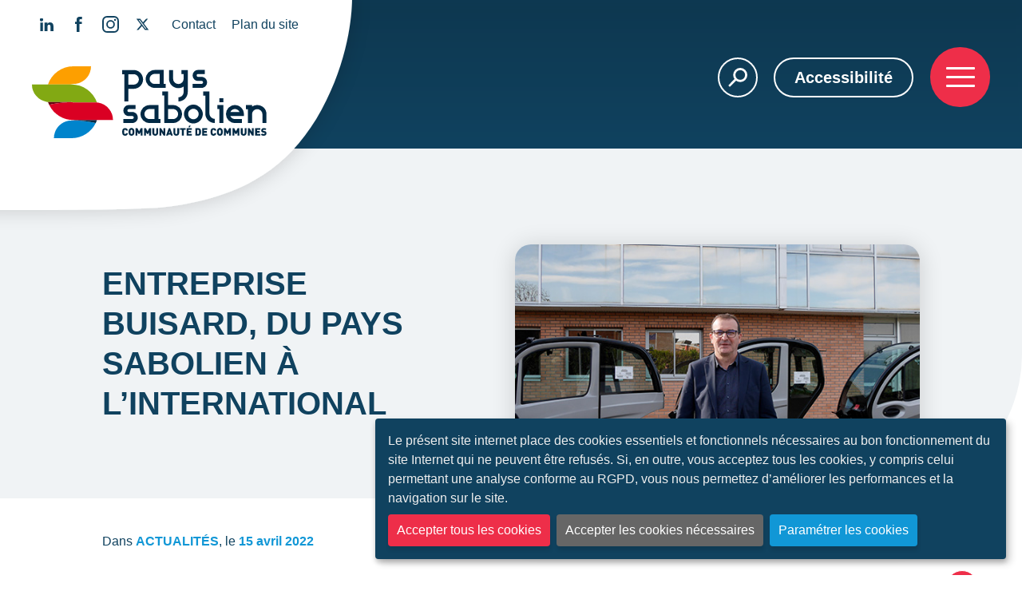

--- FILE ---
content_type: text/html; charset=UTF-8
request_url: https://www.payssabolien.fr/entreprise-buisard-du-pays-sabolien-a-linternational/
body_size: 42341
content:
<!doctype html>
<html lang="fr-FR">
<head>
    
    <meta charset="UTF-8">
    <meta name="viewport" content="width=device-width, initial-scale=1, maximum-scale=5.0, user-scalable=yes">
    <link rel="profile" href="https://gmpg.org/xfn/11">
    
    <meta name='robots' content='index, follow, max-image-preview:large, max-snippet:-1, max-video-preview:-1' />

	<!-- This site is optimized with the Yoast SEO plugin v26.6 - https://yoast.com/wordpress/plugins/seo/ -->
	<title>Entreprise Buisard, du Pays sabolien à l&#039;international &#8212; La Communauté de communes du Pays sabolien</title>
	<meta name="description" content="L’entreprise Buisard renforce son ancrage historique sur le territoire et sécurise son carnet de commandes pour les décennies à venir." />
	<link rel="canonical" href="https://www.payssabolien.fr/entreprise-buisard-du-pays-sabolien-a-linternational/" />
	<meta property="og:locale" content="fr_FR" />
	<meta property="og:type" content="article" />
	<meta property="og:title" content="Entreprise Buisard, du Pays sabolien à l&#039;international &#8212; La Communauté de communes du Pays sabolien" />
	<meta property="og:description" content="L’entreprise Buisard renforce son ancrage historique sur le territoire et sécurise son carnet de commandes pour les décennies à venir." />
	<meta property="og:url" content="https://www.payssabolien.fr/entreprise-buisard-du-pays-sabolien-a-linternational/" />
	<meta property="og:site_name" content="La Communauté de communes du Pays sabolien" />
	<meta property="article:publisher" content="https://fr-fr.facebook.com/PaysSabolien/" />
	<meta property="article:published_time" content="2022-04-15T00:00:00+00:00" />
	<meta property="article:modified_time" content="2024-07-22T13:27:42+00:00" />
	<meta property="og:image" content="https://www.payssabolien.fr/wp-content/uploads/2022/04/Buisard.jpg" />
	<meta property="og:image:width" content="750" />
	<meta property="og:image:height" content="410" />
	<meta property="og:image:type" content="image/jpeg" />
	<meta name="author" content="admin" />
	<meta name="twitter:card" content="summary_large_image" />
	<meta name="twitter:creator" content="@payssabolien" />
	<meta name="twitter:site" content="@payssabolien" />
	<meta name="twitter:label1" content="Écrit par" />
	<meta name="twitter:data1" content="admin" />
	<meta name="twitter:label2" content="Durée de lecture estimée" />
	<meta name="twitter:data2" content="2 minutes" />
	<script type="application/ld+json" class="yoast-schema-graph">{"@context":"https://schema.org","@graph":[{"@type":"Article","@id":"https://www.payssabolien.fr/entreprise-buisard-du-pays-sabolien-a-linternational/#article","isPartOf":{"@id":"https://www.payssabolien.fr/entreprise-buisard-du-pays-sabolien-a-linternational/"},"author":{"name":"admin","@id":"https://www.payssabolien.fr/#/schema/person/c934c283f76fd42dd8776ad8f985269e"},"headline":"Entreprise Buisard, du Pays sabolien à l&#8217;international","datePublished":"2022-04-15T00:00:00+00:00","dateModified":"2024-07-22T13:27:42+00:00","mainEntityOfPage":{"@id":"https://www.payssabolien.fr/entreprise-buisard-du-pays-sabolien-a-linternational/"},"wordCount":396,"publisher":{"@id":"https://www.payssabolien.fr/#organization"},"image":{"@id":"https://www.payssabolien.fr/entreprise-buisard-du-pays-sabolien-a-linternational/#primaryimage"},"thumbnailUrl":"https://www.payssabolien.fr/wp-content/uploads/2022/04/Buisard.jpg","articleSection":["Actualités","Économie"],"inLanguage":"fr-FR"},{"@type":"WebPage","@id":"https://www.payssabolien.fr/entreprise-buisard-du-pays-sabolien-a-linternational/","url":"https://www.payssabolien.fr/entreprise-buisard-du-pays-sabolien-a-linternational/","name":"Entreprise Buisard, du Pays sabolien à l'international &#8212; La Communauté de communes du Pays sabolien","isPartOf":{"@id":"https://www.payssabolien.fr/#website"},"primaryImageOfPage":{"@id":"https://www.payssabolien.fr/entreprise-buisard-du-pays-sabolien-a-linternational/#primaryimage"},"image":{"@id":"https://www.payssabolien.fr/entreprise-buisard-du-pays-sabolien-a-linternational/#primaryimage"},"thumbnailUrl":"https://www.payssabolien.fr/wp-content/uploads/2022/04/Buisard.jpg","datePublished":"2022-04-15T00:00:00+00:00","dateModified":"2024-07-22T13:27:42+00:00","description":"L’entreprise Buisard renforce son ancrage historique sur le territoire et sécurise son carnet de commandes pour les décennies à venir.","breadcrumb":{"@id":"https://www.payssabolien.fr/entreprise-buisard-du-pays-sabolien-a-linternational/#breadcrumb"},"inLanguage":"fr-FR","potentialAction":[{"@type":"ReadAction","target":["https://www.payssabolien.fr/entreprise-buisard-du-pays-sabolien-a-linternational/"]}]},{"@type":"ImageObject","inLanguage":"fr-FR","@id":"https://www.payssabolien.fr/entreprise-buisard-du-pays-sabolien-a-linternational/#primaryimage","url":"https://www.payssabolien.fr/wp-content/uploads/2022/04/Buisard.jpg","contentUrl":"https://www.payssabolien.fr/wp-content/uploads/2022/04/Buisard.jpg","width":750,"height":410},{"@type":"BreadcrumbList","@id":"https://www.payssabolien.fr/entreprise-buisard-du-pays-sabolien-a-linternational/#breadcrumb","itemListElement":[{"@type":"ListItem","position":1,"name":"Accueil","item":"https://www.payssabolien.fr/"},{"@type":"ListItem","position":2,"name":"Actualités","item":"https://www.payssabolien.fr/actualites/"},{"@type":"ListItem","position":3,"name":"Économie","item":"https://www.payssabolien.fr/actualites/cat/economie/"},{"@type":"ListItem","position":4,"name":"Entreprise Buisard, du Pays sabolien à l&#8217;international"}]},{"@type":"WebSite","@id":"https://www.payssabolien.fr/#website","url":"https://www.payssabolien.fr/","name":"La Communauté de communes du Pays sabolien","description":"","publisher":{"@id":"https://www.payssabolien.fr/#organization"},"potentialAction":[{"@type":"SearchAction","target":{"@type":"EntryPoint","urlTemplate":"https://www.payssabolien.fr/?s={search_term_string}"},"query-input":{"@type":"PropertyValueSpecification","valueRequired":true,"valueName":"search_term_string"}}],"inLanguage":"fr-FR"},{"@type":"Organization","@id":"https://www.payssabolien.fr/#organization","name":"La Communauté de communes du Pays sabolien","url":"https://www.payssabolien.fr/","logo":{"@type":"ImageObject","inLanguage":"fr-FR","@id":"https://www.payssabolien.fr/#/schema/logo/image/","url":"https://www.payssabolien.fr/wp-content/uploads/2022/07/logo-CDC.jpg","contentUrl":"https://www.payssabolien.fr/wp-content/uploads/2022/07/logo-CDC.jpg","width":1014,"height":736,"caption":"La Communauté de communes du Pays sabolien"},"image":{"@id":"https://www.payssabolien.fr/#/schema/logo/image/"},"sameAs":["https://fr-fr.facebook.com/PaysSabolien/","https://x.com/payssabolien","https://www.instagram.com/payssabolien/","https://fr.linkedin.com/company/communaut-de-communes-du-pays-sabolien"]},{"@type":"Person","@id":"https://www.payssabolien.fr/#/schema/person/c934c283f76fd42dd8776ad8f985269e","name":"admin","image":{"@type":"ImageObject","inLanguage":"fr-FR","@id":"https://www.payssabolien.fr/#/schema/person/image/","url":"https://secure.gravatar.com/avatar/6c8f690793ca19cab4f7f1b7cea733c6e6b39304890af80db8720480bed4ee09?s=96&d=mm&r=g","contentUrl":"https://secure.gravatar.com/avatar/6c8f690793ca19cab4f7f1b7cea733c6e6b39304890af80db8720480bed4ee09?s=96&d=mm&r=g","caption":"admin"},"sameAs":["https://www.payssabolien.fr"]}]}</script>
	<!-- / Yoast SEO plugin. -->


<link rel="alternate" type="application/rss+xml" title="La Communauté de communes du Pays sabolien &raquo; Flux" href="https://www.payssabolien.fr/feed/" />
<link rel="alternate" type="application/rss+xml" title="La Communauté de communes du Pays sabolien &raquo; Flux des commentaires" href="https://www.payssabolien.fr/comments/feed/" />
<link rel="alternate" title="oEmbed (JSON)" type="application/json+oembed" href="https://www.payssabolien.fr/wp-json/oembed/1.0/embed?url=https%3A%2F%2Fwww.payssabolien.fr%2Fentreprise-buisard-du-pays-sabolien-a-linternational%2F" />
<link rel="alternate" title="oEmbed (XML)" type="text/xml+oembed" href="https://www.payssabolien.fr/wp-json/oembed/1.0/embed?url=https%3A%2F%2Fwww.payssabolien.fr%2Fentreprise-buisard-du-pays-sabolien-a-linternational%2F&#038;format=xml" />
<style id='wp-img-auto-sizes-contain-inline-css' type='text/css'>
img:is([sizes=auto i],[sizes^="auto," i]){contain-intrinsic-size:3000px 1500px}
/*# sourceURL=wp-img-auto-sizes-contain-inline-css */
</style>

<link rel='stylesheet' id='sbi_styles-css' href='https://www.payssabolien.fr/wp-content/plugins/instagram-feed-pro/css/sbi-styles.min.css?ver=6.9.0' type='text/css' media='all' />
<style id='wp-emoji-styles-inline-css' type='text/css'>

	img.wp-smiley, img.emoji {
		display: inline !important;
		border: none !important;
		box-shadow: none !important;
		height: 1em !important;
		width: 1em !important;
		margin: 0 0.07em !important;
		vertical-align: -0.1em !important;
		background: none !important;
		padding: 0 !important;
	}
/*# sourceURL=wp-emoji-styles-inline-css */
</style>
<link rel='stylesheet' id='wp-block-library-css' href='https://www.payssabolien.fr/wp-includes/css/dist/block-library/style.min.css?ver=6.9' type='text/css' media='all' />
<style id='global-styles-inline-css' type='text/css'>
:root{--wp--preset--aspect-ratio--square: 1;--wp--preset--aspect-ratio--4-3: 4/3;--wp--preset--aspect-ratio--3-4: 3/4;--wp--preset--aspect-ratio--3-2: 3/2;--wp--preset--aspect-ratio--2-3: 2/3;--wp--preset--aspect-ratio--16-9: 16/9;--wp--preset--aspect-ratio--9-16: 9/16;--wp--preset--color--black: #000000;--wp--preset--color--cyan-bluish-gray: #abb8c3;--wp--preset--color--white: #ffffff;--wp--preset--color--pale-pink: #f78da7;--wp--preset--color--vivid-red: #cf2e2e;--wp--preset--color--luminous-vivid-orange: #ff6900;--wp--preset--color--luminous-vivid-amber: #fcb900;--wp--preset--color--light-green-cyan: #7bdcb5;--wp--preset--color--vivid-green-cyan: #00d084;--wp--preset--color--pale-cyan-blue: #8ed1fc;--wp--preset--color--vivid-cyan-blue: #0693e3;--wp--preset--color--vivid-purple: #9b51e0;--wp--preset--gradient--vivid-cyan-blue-to-vivid-purple: linear-gradient(135deg,rgb(6,147,227) 0%,rgb(155,81,224) 100%);--wp--preset--gradient--light-green-cyan-to-vivid-green-cyan: linear-gradient(135deg,rgb(122,220,180) 0%,rgb(0,208,130) 100%);--wp--preset--gradient--luminous-vivid-amber-to-luminous-vivid-orange: linear-gradient(135deg,rgb(252,185,0) 0%,rgb(255,105,0) 100%);--wp--preset--gradient--luminous-vivid-orange-to-vivid-red: linear-gradient(135deg,rgb(255,105,0) 0%,rgb(207,46,46) 100%);--wp--preset--gradient--very-light-gray-to-cyan-bluish-gray: linear-gradient(135deg,rgb(238,238,238) 0%,rgb(169,184,195) 100%);--wp--preset--gradient--cool-to-warm-spectrum: linear-gradient(135deg,rgb(74,234,220) 0%,rgb(151,120,209) 20%,rgb(207,42,186) 40%,rgb(238,44,130) 60%,rgb(251,105,98) 80%,rgb(254,248,76) 100%);--wp--preset--gradient--blush-light-purple: linear-gradient(135deg,rgb(255,206,236) 0%,rgb(152,150,240) 100%);--wp--preset--gradient--blush-bordeaux: linear-gradient(135deg,rgb(254,205,165) 0%,rgb(254,45,45) 50%,rgb(107,0,62) 100%);--wp--preset--gradient--luminous-dusk: linear-gradient(135deg,rgb(255,203,112) 0%,rgb(199,81,192) 50%,rgb(65,88,208) 100%);--wp--preset--gradient--pale-ocean: linear-gradient(135deg,rgb(255,245,203) 0%,rgb(182,227,212) 50%,rgb(51,167,181) 100%);--wp--preset--gradient--electric-grass: linear-gradient(135deg,rgb(202,248,128) 0%,rgb(113,206,126) 100%);--wp--preset--gradient--midnight: linear-gradient(135deg,rgb(2,3,129) 0%,rgb(40,116,252) 100%);--wp--preset--font-size--small: 13px;--wp--preset--font-size--medium: 20px;--wp--preset--font-size--large: 36px;--wp--preset--font-size--x-large: 42px;--wp--preset--spacing--20: 0.44rem;--wp--preset--spacing--30: 0.67rem;--wp--preset--spacing--40: 1rem;--wp--preset--spacing--50: 1.5rem;--wp--preset--spacing--60: 2.25rem;--wp--preset--spacing--70: 3.38rem;--wp--preset--spacing--80: 5.06rem;--wp--preset--shadow--natural: 6px 6px 9px rgba(0, 0, 0, 0.2);--wp--preset--shadow--deep: 12px 12px 50px rgba(0, 0, 0, 0.4);--wp--preset--shadow--sharp: 6px 6px 0px rgba(0, 0, 0, 0.2);--wp--preset--shadow--outlined: 6px 6px 0px -3px rgb(255, 255, 255), 6px 6px rgb(0, 0, 0);--wp--preset--shadow--crisp: 6px 6px 0px rgb(0, 0, 0);}:where(.is-layout-flex){gap: 0.5em;}:where(.is-layout-grid){gap: 0.5em;}body .is-layout-flex{display: flex;}.is-layout-flex{flex-wrap: wrap;align-items: center;}.is-layout-flex > :is(*, div){margin: 0;}body .is-layout-grid{display: grid;}.is-layout-grid > :is(*, div){margin: 0;}:where(.wp-block-columns.is-layout-flex){gap: 2em;}:where(.wp-block-columns.is-layout-grid){gap: 2em;}:where(.wp-block-post-template.is-layout-flex){gap: 1.25em;}:where(.wp-block-post-template.is-layout-grid){gap: 1.25em;}.has-black-color{color: var(--wp--preset--color--black) !important;}.has-cyan-bluish-gray-color{color: var(--wp--preset--color--cyan-bluish-gray) !important;}.has-white-color{color: var(--wp--preset--color--white) !important;}.has-pale-pink-color{color: var(--wp--preset--color--pale-pink) !important;}.has-vivid-red-color{color: var(--wp--preset--color--vivid-red) !important;}.has-luminous-vivid-orange-color{color: var(--wp--preset--color--luminous-vivid-orange) !important;}.has-luminous-vivid-amber-color{color: var(--wp--preset--color--luminous-vivid-amber) !important;}.has-light-green-cyan-color{color: var(--wp--preset--color--light-green-cyan) !important;}.has-vivid-green-cyan-color{color: var(--wp--preset--color--vivid-green-cyan) !important;}.has-pale-cyan-blue-color{color: var(--wp--preset--color--pale-cyan-blue) !important;}.has-vivid-cyan-blue-color{color: var(--wp--preset--color--vivid-cyan-blue) !important;}.has-vivid-purple-color{color: var(--wp--preset--color--vivid-purple) !important;}.has-black-background-color{background-color: var(--wp--preset--color--black) !important;}.has-cyan-bluish-gray-background-color{background-color: var(--wp--preset--color--cyan-bluish-gray) !important;}.has-white-background-color{background-color: var(--wp--preset--color--white) !important;}.has-pale-pink-background-color{background-color: var(--wp--preset--color--pale-pink) !important;}.has-vivid-red-background-color{background-color: var(--wp--preset--color--vivid-red) !important;}.has-luminous-vivid-orange-background-color{background-color: var(--wp--preset--color--luminous-vivid-orange) !important;}.has-luminous-vivid-amber-background-color{background-color: var(--wp--preset--color--luminous-vivid-amber) !important;}.has-light-green-cyan-background-color{background-color: var(--wp--preset--color--light-green-cyan) !important;}.has-vivid-green-cyan-background-color{background-color: var(--wp--preset--color--vivid-green-cyan) !important;}.has-pale-cyan-blue-background-color{background-color: var(--wp--preset--color--pale-cyan-blue) !important;}.has-vivid-cyan-blue-background-color{background-color: var(--wp--preset--color--vivid-cyan-blue) !important;}.has-vivid-purple-background-color{background-color: var(--wp--preset--color--vivid-purple) !important;}.has-black-border-color{border-color: var(--wp--preset--color--black) !important;}.has-cyan-bluish-gray-border-color{border-color: var(--wp--preset--color--cyan-bluish-gray) !important;}.has-white-border-color{border-color: var(--wp--preset--color--white) !important;}.has-pale-pink-border-color{border-color: var(--wp--preset--color--pale-pink) !important;}.has-vivid-red-border-color{border-color: var(--wp--preset--color--vivid-red) !important;}.has-luminous-vivid-orange-border-color{border-color: var(--wp--preset--color--luminous-vivid-orange) !important;}.has-luminous-vivid-amber-border-color{border-color: var(--wp--preset--color--luminous-vivid-amber) !important;}.has-light-green-cyan-border-color{border-color: var(--wp--preset--color--light-green-cyan) !important;}.has-vivid-green-cyan-border-color{border-color: var(--wp--preset--color--vivid-green-cyan) !important;}.has-pale-cyan-blue-border-color{border-color: var(--wp--preset--color--pale-cyan-blue) !important;}.has-vivid-cyan-blue-border-color{border-color: var(--wp--preset--color--vivid-cyan-blue) !important;}.has-vivid-purple-border-color{border-color: var(--wp--preset--color--vivid-purple) !important;}.has-vivid-cyan-blue-to-vivid-purple-gradient-background{background: var(--wp--preset--gradient--vivid-cyan-blue-to-vivid-purple) !important;}.has-light-green-cyan-to-vivid-green-cyan-gradient-background{background: var(--wp--preset--gradient--light-green-cyan-to-vivid-green-cyan) !important;}.has-luminous-vivid-amber-to-luminous-vivid-orange-gradient-background{background: var(--wp--preset--gradient--luminous-vivid-amber-to-luminous-vivid-orange) !important;}.has-luminous-vivid-orange-to-vivid-red-gradient-background{background: var(--wp--preset--gradient--luminous-vivid-orange-to-vivid-red) !important;}.has-very-light-gray-to-cyan-bluish-gray-gradient-background{background: var(--wp--preset--gradient--very-light-gray-to-cyan-bluish-gray) !important;}.has-cool-to-warm-spectrum-gradient-background{background: var(--wp--preset--gradient--cool-to-warm-spectrum) !important;}.has-blush-light-purple-gradient-background{background: var(--wp--preset--gradient--blush-light-purple) !important;}.has-blush-bordeaux-gradient-background{background: var(--wp--preset--gradient--blush-bordeaux) !important;}.has-luminous-dusk-gradient-background{background: var(--wp--preset--gradient--luminous-dusk) !important;}.has-pale-ocean-gradient-background{background: var(--wp--preset--gradient--pale-ocean) !important;}.has-electric-grass-gradient-background{background: var(--wp--preset--gradient--electric-grass) !important;}.has-midnight-gradient-background{background: var(--wp--preset--gradient--midnight) !important;}.has-small-font-size{font-size: var(--wp--preset--font-size--small) !important;}.has-medium-font-size{font-size: var(--wp--preset--font-size--medium) !important;}.has-large-font-size{font-size: var(--wp--preset--font-size--large) !important;}.has-x-large-font-size{font-size: var(--wp--preset--font-size--x-large) !important;}
/*# sourceURL=global-styles-inline-css */
</style>

<style id='classic-theme-styles-inline-css' type='text/css'>
/*! This file is auto-generated */
.wp-block-button__link{color:#fff;background-color:#32373c;border-radius:9999px;box-shadow:none;text-decoration:none;padding:calc(.667em + 2px) calc(1.333em + 2px);font-size:1.125em}.wp-block-file__button{background:#32373c;color:#fff;text-decoration:none}
/*# sourceURL=/wp-includes/css/classic-themes.min.css */
</style>
<link rel='stylesheet' id='ctf_styles-css' href='https://www.payssabolien.fr/wp-content/plugins/custom-twitter-feeds-pro/css/ctf-styles.min.css?ver=2.5.2' type='text/css' media='all' />
<link rel='stylesheet' id='cff-css' href='https://www.payssabolien.fr/wp-content/plugins/custom-facebook-feed-pro/assets/css/cff-style.min.css?ver=4.7.4' type='text/css' media='all' />
<link rel='stylesheet' id='ccps-style-css' href='https://www.payssabolien.fr/wp-content/themes/ccps/build/css/style.min.css?ver=1.9.1' type='text/css' media='all' />
<script type="text/javascript" src="https://www.payssabolien.fr/wp-includes/js/jquery/jquery.min.js?ver=3.7.1" id="jquery-core-js"></script>
<script type="text/javascript" src="https://www.payssabolien.fr/wp-includes/js/jquery/jquery-migrate.min.js?ver=3.4.1" id="jquery-migrate-js"></script>
<link rel="https://api.w.org/" href="https://www.payssabolien.fr/wp-json/" /><link rel="alternate" title="JSON" type="application/json" href="https://www.payssabolien.fr/wp-json/wp/v2/posts/698" /><link rel="EditURI" type="application/rsd+xml" title="RSD" href="https://www.payssabolien.fr/xmlrpc.php?rsd" />
<meta name="generator" content="WordPress 6.9" />
<link rel='shortlink' href='https://www.payssabolien.fr/?p=698' />
<!-- Custom Facebook Feed JS vars -->
<script type="text/javascript">
var cffsiteurl = "https://www.payssabolien.fr/wp-content/plugins";
var cffajaxurl = "https://www.payssabolien.fr/wp-admin/admin-ajax.php";


var cfflinkhashtags = "false";
</script>
<link rel="icon" href="https://www.payssabolien.fr/wp-content/uploads/2022/04/cropped-favicon-32x32.png" sizes="32x32" />
<link rel="icon" href="https://www.payssabolien.fr/wp-content/uploads/2022/04/cropped-favicon-192x192.png" sizes="192x192" />
<link rel="apple-touch-icon" href="https://www.payssabolien.fr/wp-content/uploads/2022/04/cropped-favicon-180x180.png" />
<meta name="msapplication-TileImage" content="https://www.payssabolien.fr/wp-content/uploads/2022/04/cropped-favicon-270x270.png" />
        
    <link rel="stylesheet" href="https://use.typekit.net/jxi6rdz.css">
    
    
<link rel='stylesheet' id='sbsw_styles-css' href='https://www.payssabolien.fr/wp-content/plugins/social-wall/css/social-wall.min.css?ver=2.3.0' type='text/css' media='all' />
</head>
<body class="wp-singular post-template-default single single-post postid-698 single-format-standard wp-theme-ccps">
        <div id="page">
                        <a class="skip-link screen-reader-text" href="#primary">Aller au contenu</a>
        <header id="mainheader">
            
            <div class="preheader">
                <div class="wrapper"  class="hidemobile">
                    <div class="social">
                    
                                            <a href='https://fr.linkedin.com/company/communaut%C3%A9-de-communes-du-pays-sabolien' target='_blank' class='link linkedin' title='Suivez-nous sur Linkedin' aria-label='Suivez-nous sur Linkedin'></a><a href='https://fr-fr.facebook.com/PaysSabolien/' target='_blank' class='link facebook' title='Suivez-nous sur Facebook' aria-label='Suivez-nous sur Facebook'></a><a href='https://www.instagram.com/payssabolien/' target='_blank' class='link instagram' title='Suivez-nous sur Instagram' aria-label='Suivez-nous sur Instagram'></a><a href='https://twitter.com/payssabolien' target='_blank' class='link twitter' title='Suivez-nous sur Twitter' aria-label='Suivez-nous sur Twitter'></a>                                        </div>
                    
                    <nav id="site-preheadertop">
                        <ul id="menu-pre-header" class="header-menu"><li id="menu-item-495" class="menu-item menu-item-type-post_type menu-item-object-page menu-item-495"><a href="https://www.payssabolien.fr/contact/">Contact</a></li>
<li id="menu-item-496" class="hide-mobile menu-item menu-item-type-post_type menu-item-object-page menu-item-496"><a href="https://www.payssabolien.fr/plan-du-site/">Plan du site</a></li>
<li id="menu-item-9038" class="showmobile menu-item menu-item-type-custom menu-item-object-custom menu-item-9038"><a href="tel:+33243625000">02 43 62 50 00</a></li>
</ul>                        </nav>
                    </div>
                </div>
                <div class="bigheader">
                    <div class='wrapper'>
                        <div class="logo">
                            <a href="https://www.payssabolien.fr" title="Retour à l'accueil du site">
                                <img class="mainlogo" src="https://www.payssabolien.fr/wp-content/uploads/2022/04/logo.svg" alt="Retour à l'accueil du site"/>
                            </a>
                        </div>
                        
                        <div id="headerright">      
                            
                            <form class="searchform" action="https://www.payssabolien.fr" method="get" >            					
            					<input name="s" type="search" placeholder="Rechercher"/>
            					<a href="#" class="closeform"></a>
                                <button type="submit"></button>
            				</form>      
                
                            <ul id="menu-header-search" class="secondary-menu"><li id="menu-item-499" class="search menu-item menu-item-type-custom menu-item-object-custom menu-item-499"><a href="#">Recherche</a></li>
<li id="menu-item-497" class="open-access menu-item menu-item-type-custom menu-item-object-custom menu-item-497"><a href="#">Accessibilité</a></li>
</ul>                                        
                            <a href="#" id="burger">
                                <span class="bar1"></span>
                                <span class="bar2"></span>
                                <span class="bar3"></span>
                            </a>
                             <nav class="burger-navigation">
                                 <div class="wrappermenu">
                                     <ul id="menu-menu-burger" class="primary-menu"><li id="menu-item-428" class="menu-item menu-item-type-post_type menu-item-object-page menu-item-has-children menu-item-428"><a href="https://www.payssabolien.fr/a-votre-service/" aria-expanded="false">A votre service<span class="subtite">Santé, transport, déchèterie…</span></a>
<ul class="sub-menu">
	<li id="menu-item-4573" class="menu-item menu-item-type-post_type menu-item-object-page menu-item-4573"><a href="https://www.payssabolien.fr/le-pays-sabolien/delegations/mobilites/transport/">Lignes de bus</a></li>
	<li id="menu-item-4575" class="menu-item menu-item-type-post_type menu-item-object-page menu-item-4575"><a href="https://www.payssabolien.fr/le-pays-sabolien/competences/environnement/decheterie/">Déchèterie</a></li>
	<li id="menu-item-4576" class="menu-item menu-item-type-post_type menu-item-object-page menu-item-4576"><a href="https://www.payssabolien.fr/le-pays-sabolien/competences/administration-generale-fonctions-supports-et-moyens-transversaux/guichet-unique/">Guichet unique</a></li>
	<li id="menu-item-470" class="menu-item menu-item-type-post_type menu-item-object-page menu-item-470"><a href="https://www.payssabolien.fr/le-pays-sabolien/recrutement/">Recrutement</a></li>
	<li id="menu-item-4577" class="menu-item menu-item-type-post_type menu-item-object-page menu-item-4577"><a href="https://www.payssabolien.fr/le-pays-sabolien/competences/solidarite-prevention-sante-autonomie/sante/">Santé</a></li>
	<li id="menu-item-4574" class="menu-item menu-item-type-post_type menu-item-object-page menu-item-4574"><a href="https://www.payssabolien.fr/le-pays-sabolien/competences/solidarite-prevention-sante-autonomie/cispd/">CISPD</a></li>
	<li id="menu-item-4579" class="menu-item menu-item-type-post_type menu-item-object-page menu-item-4579"><a href="https://www.payssabolien.fr/le-pays-sabolien/competences/amenagement-du-territoire-habitat-politique-de-la-ville-gens-du-voyage/regle-durbanisme/">Règles d’urbanisme</a></li>
</ul>
</li>
<li id="menu-item-2605" class="menu-item menu-item-type-post_type menu-item-object-page menu-item-has-children menu-item-2605"><a href="https://www.payssabolien.fr/culture-loisirs/" aria-expanded="false">Culture &#038; Loisirs<span class="subtite">Centre aquatique, Médiathèque…</span></a>
<ul class="sub-menu">
	<li id="menu-item-2609" class="menu-item menu-item-type-post_type menu-item-object-page menu-item-2609"><a href="https://www.payssabolien.fr/le-pays-sabolien/competences/sports/centre-aquatique/">Centre aquatique</a></li>
	<li id="menu-item-2608" class="menu-item menu-item-type-post_type menu-item-object-page menu-item-2608"><a href="https://www.payssabolien.fr/le-pays-sabolien/delegations/culture/mediatheque/">Réseau des médiathèques</a></li>
	<li id="menu-item-3994" class="menu-item menu-item-type-post_type menu-item-object-page menu-item-3994"><a href="https://www.payssabolien.fr/le-pays-sabolien/delegations/culture/conservatoire/">Conservatoire</a></li>
	<li id="menu-item-2607" class="menu-item menu-item-type-post_type menu-item-object-page menu-item-2607"><a href="https://www.payssabolien.fr/le-pays-sabolien/competences/tourisme-et-valorisation-des-patrimoines-locaux/manoir-de-la-cour/">Manoir de la Cour</a></li>
</ul>
</li>
<li id="menu-item-436" class="menu-item menu-item-type-post_type menu-item-object-page menu-item-has-children menu-item-436"><a href="https://www.payssabolien.fr/les-dossiers/" aria-expanded="false">Les dossiers<span class="subtite">Pôle Culturel, Maison de Santé…</span></a>
<ul class="sub-menu">
	<li id="menu-item-4142" class="menu-item menu-item-type-post_type menu-item-object-dossier menu-item-4142"><a href="https://www.payssabolien.fr/les-dossiers/pole-culturel/">L&#8217;Apostrophe</a></li>
	<li id="menu-item-4787" class="menu-item menu-item-type-post_type menu-item-object-dossier menu-item-4787"><a href="https://www.payssabolien.fr/les-dossiers/la-virgule/">La Virgule</a></li>
	<li id="menu-item-4555" class="menu-item menu-item-type-post_type menu-item-object-dossier menu-item-4555"><a href="https://www.payssabolien.fr/les-dossiers/maison-de-sante/">La Maison de Santé</a></li>
</ul>
</li>
<li id="menu-item-450" class="menu-item menu-item-type-post_type menu-item-object-page menu-item-has-children menu-item-450"><a href="https://www.payssabolien.fr/le-pays-sabolien/" aria-expanded="false">Le pays sabolien<span class="subtite">Vos élus, budget, les communes…</span></a>
<ul class="sub-menu">
	<li id="menu-item-451" class="menu-item menu-item-type-post_type menu-item-object-page menu-item-has-children menu-item-451"><a href="https://www.payssabolien.fr/le-pays-sabolien/elus/" aria-expanded="false">Élus</a>
	<ul class="sub-menu">
		<li id="menu-item-452" class="menu-item menu-item-type-post_type menu-item-object-page menu-item-452"><a href="https://www.payssabolien.fr/le-pays-sabolien/elus/rencontre-avec-votre-president/">Rencontre avec votre Président</a></li>
		<li id="menu-item-453" class="menu-item menu-item-type-post_type menu-item-object-page menu-item-453"><a href="https://www.payssabolien.fr/le-pays-sabolien/elus/les-elus-communautaires/">Les élus communautaires</a></li>
	</ul>
</li>
	<li id="menu-item-454" class="menu-item menu-item-type-post_type menu-item-object-page menu-item-has-children menu-item-454"><a href="https://www.payssabolien.fr/le-pays-sabolien/competences/" aria-expanded="false">Compétences</a>
	<ul class="sub-menu">
		<li id="menu-item-482" class="menu-item menu-item-type-post_type menu-item-object-page menu-item-482"><a href="https://www.payssabolien.fr/le-pays-sabolien/competences/amenagement-du-territoire-habitat-politique-de-la-ville-gens-du-voyage/">Aménagement du territoire, Habitat, Politique de la Ville et Accueil des gens du voyage</a></li>
		<li id="menu-item-485" class="menu-item menu-item-type-post_type menu-item-object-page menu-item-485"><a href="https://www.payssabolien.fr/le-pays-sabolien/competences/administration-generale-fonctions-supports-et-moyens-transversaux/">Administration générale, fonctions supports et moyens transversaux</a></li>
		<li id="menu-item-484" class="menu-item menu-item-type-post_type menu-item-object-page menu-item-484"><a href="https://www.payssabolien.fr/le-pays-sabolien/competences/environnement/">Environnement</a></li>
		<li id="menu-item-488" class="menu-item menu-item-type-post_type menu-item-object-page menu-item-488"><a href="https://www.payssabolien.fr/le-pays-sabolien/competences/tourisme-et-valorisation-des-patrimoines-locaux/">Tourisme et valorisation des patrimoines locaux</a></li>
		<li id="menu-item-487" class="menu-item menu-item-type-post_type menu-item-object-page menu-item-487"><a href="https://www.payssabolien.fr/le-pays-sabolien/competences/solidarite-prevention-sante-autonomie/">Solidarité, prévention, santé et autonomie</a></li>
		<li id="menu-item-483" class="menu-item menu-item-type-post_type menu-item-object-page menu-item-483"><a href="https://www.payssabolien.fr/le-pays-sabolien/competences/sports/">Sports</a></li>
		<li id="menu-item-489" class="menu-item menu-item-type-post_type menu-item-object-page menu-item-489"><a href="https://www.payssabolien.fr/le-pays-sabolien/competences/infrastructures/">Infrastructures</a></li>
		<li id="menu-item-486" class="menu-item menu-item-type-post_type menu-item-object-page menu-item-486"><a href="https://www.payssabolien.fr/le-pays-sabolien/competences/agriculture-commerce-et-developpement-economique/">Agriculture, commerce et développement économique</a></li>
	</ul>
</li>
	<li id="menu-item-4402" class="menu-item menu-item-type-post_type menu-item-object-page menu-item-has-children menu-item-4402"><a href="https://www.payssabolien.fr/le-pays-sabolien/delegations/" aria-expanded="false">Délégations</a>
	<ul class="sub-menu">
		<li id="menu-item-4401" class="menu-item menu-item-type-post_type menu-item-object-page menu-item-4401"><a href="https://www.payssabolien.fr/le-pays-sabolien/delegations/mobilites/">Mobilités</a></li>
		<li id="menu-item-4400" class="menu-item menu-item-type-post_type menu-item-object-page menu-item-4400"><a href="https://www.payssabolien.fr/le-pays-sabolien/delegations/finances/">Finances</a></li>
		<li id="menu-item-4399" class="menu-item menu-item-type-post_type menu-item-object-page menu-item-4399"><a href="https://www.payssabolien.fr/le-pays-sabolien/delegations/gestion-des-milieux-aquatiques-et-prevention-des-inondations-gemapi-et-au-plan-climat-air-energie-du-territoire-pcaet/">Gestion des Milieux Aquatiques et Prévention des Inondations (GEMAPI) et au Plan Climat Air Energie du Territoire (PCAET)</a></li>
		<li id="menu-item-4398" class="menu-item menu-item-type-post_type menu-item-object-page menu-item-4398"><a href="https://www.payssabolien.fr/le-pays-sabolien/delegations/culture/">Culture</a></li>
		<li id="menu-item-4397" class="menu-item menu-item-type-post_type menu-item-object-page menu-item-4397"><a href="https://www.payssabolien.fr/le-pays-sabolien/delegations/education-et-loisirs/">Education et loisirs</a></li>
		<li id="menu-item-4396" class="menu-item menu-item-type-post_type menu-item-object-page menu-item-4396"><a href="https://www.payssabolien.fr/le-pays-sabolien/delegations/petite-enfance-et-parentalite/">Petite enfance et parentalité</a></li>
		<li id="menu-item-4395" class="menu-item menu-item-type-post_type menu-item-object-page menu-item-4395"><a href="https://www.payssabolien.fr/le-pays-sabolien/delegations/maitrises-douvrages/">Maîtrises d’ouvrages</a></li>
		<li id="menu-item-4394" class="menu-item menu-item-type-post_type menu-item-object-page menu-item-4394"><a href="https://www.payssabolien.fr/le-pays-sabolien/delegations/transition-ecologique/">Transition écologique</a></li>
	</ul>
</li>
	<li id="menu-item-102355" class="menu-item menu-item-type-post_type menu-item-object-page menu-item-102355"><a href="https://www.payssabolien.fr/le-pays-sabolien/actes-reglementaires/">Actes règlementaires</a></li>
	<li id="menu-item-456" class="menu-item menu-item-type-post_type menu-item-object-page menu-item-has-children menu-item-456"><a href="https://www.payssabolien.fr/le-pays-sabolien/les-17-communes/" aria-expanded="false">Les 17 communes</a>
	<ul class="sub-menu">
		<li id="menu-item-457" class="menu-item menu-item-type-post_type menu-item-object-page menu-item-457"><a href="https://www.payssabolien.fr/le-pays-sabolien/les-17-communes/asnieres-sur-vegre/">Asnières-sur-Vègre</a></li>
		<li id="menu-item-458" class="menu-item menu-item-type-post_type menu-item-object-page menu-item-458"><a href="https://www.payssabolien.fr/le-pays-sabolien/les-17-communes/auvers-le-hamon/">Auvers-le-Hamon</a></li>
		<li id="menu-item-459" class="menu-item menu-item-type-post_type menu-item-object-page menu-item-459"><a href="https://www.payssabolien.fr/le-pays-sabolien/les-17-communes/avoise/">Avoise</a></li>
		<li id="menu-item-460" class="menu-item menu-item-type-post_type menu-item-object-page menu-item-460"><a href="https://www.payssabolien.fr/le-pays-sabolien/les-17-communes/bouessay/">Bouessay</a></li>
		<li id="menu-item-461" class="menu-item menu-item-type-post_type menu-item-object-page menu-item-461"><a href="https://www.payssabolien.fr/le-pays-sabolien/les-17-communes/courtillers/">Courtillers</a></li>
		<li id="menu-item-462" class="menu-item menu-item-type-post_type menu-item-object-page menu-item-462"><a href="https://www.payssabolien.fr/le-pays-sabolien/les-17-communes/dureil/">Dureil</a></li>
		<li id="menu-item-463" class="menu-item menu-item-type-post_type menu-item-object-page menu-item-463"><a href="https://www.payssabolien.fr/le-pays-sabolien/les-17-communes/juigne-sur-sarthe/">Juigné-sur-Sarthe</a></li>
		<li id="menu-item-464" class="menu-item menu-item-type-post_type menu-item-object-page menu-item-464"><a href="https://www.payssabolien.fr/le-pays-sabolien/les-17-communes/le-bailleul/">Le Bailleul</a></li>
		<li id="menu-item-465" class="menu-item menu-item-type-post_type menu-item-object-page menu-item-465"><a href="https://www.payssabolien.fr/le-pays-sabolien/les-17-communes/louailles/">Louailles</a></li>
		<li id="menu-item-466" class="menu-item menu-item-type-post_type menu-item-object-page menu-item-466"><a href="https://www.payssabolien.fr/le-pays-sabolien/les-17-communes/notre-dame-du-pe/">Notre-Dame-du-Pé</a></li>
		<li id="menu-item-467" class="menu-item menu-item-type-post_type menu-item-object-page menu-item-467"><a href="https://www.payssabolien.fr/le-pays-sabolien/les-17-communes/parce-sur-sarthe/">Parcé-sur-Sarthe</a></li>
		<li id="menu-item-468" class="menu-item menu-item-type-post_type menu-item-object-page menu-item-468"><a href="https://www.payssabolien.fr/le-pays-sabolien/les-17-communes/pince/">Pincé</a></li>
		<li id="menu-item-469" class="menu-item menu-item-type-post_type menu-item-object-page menu-item-469"><a href="https://www.payssabolien.fr/le-pays-sabolien/les-17-communes/precigne/">Précigné</a></li>
		<li id="menu-item-478" class="menu-item menu-item-type-post_type menu-item-object-page menu-item-478"><a href="https://www.payssabolien.fr/le-pays-sabolien/les-17-communes/sable-sur-sarthe/">Sablé-sur-Sarthe</a></li>
		<li id="menu-item-479" class="menu-item menu-item-type-post_type menu-item-object-page menu-item-479"><a href="https://www.payssabolien.fr/le-pays-sabolien/les-17-communes/solesmes/">Solesmes</a></li>
		<li id="menu-item-480" class="menu-item menu-item-type-post_type menu-item-object-page menu-item-480"><a href="https://www.payssabolien.fr/le-pays-sabolien/les-17-communes/souvigne/">Souvigné-sur-Sarthe</a></li>
		<li id="menu-item-481" class="menu-item menu-item-type-post_type menu-item-object-page menu-item-481"><a href="https://www.payssabolien.fr/le-pays-sabolien/les-17-communes/vion/">Vion</a></li>
	</ul>
</li>
	<li id="menu-item-471" class="menu-item menu-item-type-post_type menu-item-object-page menu-item-471"><a href="https://www.payssabolien.fr/le-pays-sabolien/delegations/finances/budget/">Budget</a></li>
	<li id="menu-item-32870" class="menu-item menu-item-type-post_type menu-item-object-page menu-item-32870"><a href="https://www.payssabolien.fr/le-pays-sabolien/actes-administratifs/">Actes administratifs</a></li>
	<li id="menu-item-472" class="menu-item menu-item-type-post_type menu-item-object-page menu-item-472"><a href="https://www.payssabolien.fr/le-pays-sabolien/nos-sites-et-reseaux-sociaux/">Nos sites et réseaux sociaux</a></li>
</ul>
</li>
<li id="menu-item-427" class="menu-item menu-item-type-post_type menu-item-object-page current_page_parent menu-item-has-children menu-item-427"><a href="https://www.payssabolien.fr/actualites/" aria-expanded="false">Vie du pays<span class="subtite">Agenda des évènements, actualités…</span></a>
<ul class="sub-menu">
	<li id="menu-item-2611" class="menu-item menu-item-type-post_type menu-item-object-page current_page_parent menu-item-2611"><a href="https://www.payssabolien.fr/actualites/">Actualités</a></li>
	<li id="menu-item-2290" class="menu-item menu-item-type-post_type menu-item-object-page menu-item-2290"><a href="https://www.payssabolien.fr/agenda/">Agenda</a></li>
	<li id="menu-item-435" class="menu-item menu-item-type-post_type menu-item-object-page menu-item-435"><a href="https://www.payssabolien.fr/kiosque/">Kiosque</a></li>
	<li id="menu-item-6361" class="menu-item menu-item-type-post_type menu-item-object-page menu-item-6361"><a href="https://www.payssabolien.fr/carte-interactive/">Localiser les services</a></li>
</ul>
</li>
<li id="menu-item-437" class="menu-item menu-item-type-post_type menu-item-object-page menu-item-has-children menu-item-437"><a href="https://www.payssabolien.fr/je-suis/" aria-expanded="false">Je suis<span class="subtite">Parent, sénior, jeune, touriste…</span></a>
<ul class="sub-menu">
	<li id="menu-item-445" class="menu-item menu-item-type-post_type menu-item-object-page menu-item-has-children menu-item-445"><a href="https://www.payssabolien.fr/je-suis/jeune/" aria-expanded="false">Jeune</a>
	<ul class="sub-menu">
		<li id="menu-item-4106" class="menu-item menu-item-type-post_type menu-item-object-page menu-item-4106"><a href="https://www.payssabolien.fr/le-pays-sabolien/competences/administration-generale-fonctions-supports-et-moyens-transversaux/info-jeunes-sable/">Info jeunes</a></li>
		<li id="menu-item-4105" class="menu-item menu-item-type-post_type menu-item-object-page menu-item-4105"><a href="https://www.payssabolien.fr/le-pays-sabolien/competences/solidarite-prevention-sante-autonomie/les-associations-de-solidarite/la-mission-locale-sarthe-et-loir/">La Mission Locale Sarthe et Loir</a></li>
		<li id="menu-item-6303" class="menu-item menu-item-type-post_type menu-item-object-page menu-item-6303"><a href="https://www.payssabolien.fr/le-pays-sabolien/competences/amenagement-du-territoire-habitat-politique-de-la-ville-gens-du-voyage/hebergement-temporaire-chez-lhabitant-pour-les-jeunes/">Hébergement temporaire chez l’habitant pour les jeunes</a></li>
	</ul>
</li>
	<li id="menu-item-438" class="menu-item menu-item-type-post_type menu-item-object-page menu-item-has-children menu-item-438"><a href="https://www.payssabolien.fr/je-suis/parent/" aria-expanded="false">Parent</a>
	<ul class="sub-menu">
		<li id="menu-item-443" class="menu-item menu-item-type-post_type menu-item-object-page menu-item-443"><a href="https://www.payssabolien.fr/le-pays-sabolien/competences/administration-generale-fonctions-supports-et-moyens-transversaux/espace-citoyen/">Espace Citoyen</a></li>
		<li id="menu-item-439" class="menu-item menu-item-type-post_type menu-item-object-page menu-item-439"><a href="https://www.payssabolien.fr/le-pays-sabolien/delegations/education-et-loisirs/centre-de-loisir-et-stages/">Centre de loisirs et Stages</a></li>
		<li id="menu-item-440" class="menu-item menu-item-type-post_type menu-item-object-page menu-item-440"><a href="https://www.payssabolien.fr/le-pays-sabolien/delegations/petite-enfance-et-parentalite/relais-petite-enfance/">Relais Petite Enfance</a></li>
		<li id="menu-item-441" class="menu-item menu-item-type-post_type menu-item-object-page menu-item-441"><a href="https://www.payssabolien.fr/le-pays-sabolien/delegations/petite-enfance-et-parentalite/creches/">Crèches</a></li>
		<li id="menu-item-442" class="menu-item menu-item-type-post_type menu-item-object-page menu-item-442"><a href="https://www.payssabolien.fr/le-pays-sabolien/delegations/petite-enfance-et-parentalite/actions-autour-de-la-parentalite/">Actions autour de la parentalité</a></li>
	</ul>
</li>
	<li id="menu-item-444" class="menu-item menu-item-type-post_type menu-item-object-page menu-item-has-children menu-item-444"><a href="https://www.payssabolien.fr/je-suis/senior/" aria-expanded="false">Senior</a>
	<ul class="sub-menu">
		<li id="menu-item-4932" class="menu-item menu-item-type-post_type menu-item-object-page menu-item-4932"><a href="https://www.payssabolien.fr/le-pays-sabolien/competences/solidarite-prevention-sante-autonomie/portage-de-repas-a-domicile/">Portage de repas à domicile</a></li>
		<li id="menu-item-7216" class="menu-item menu-item-type-post_type menu-item-object-page menu-item-7216"><a href="https://www.payssabolien.fr/le-pays-sabolien/competences/solidarite-prevention-sante-autonomie/les-associations-de-solidarite/mobile-it-72/">MOBILE I.T. 72</a></li>
		<li id="menu-item-33133" class="menu-item menu-item-type-custom menu-item-object-custom menu-item-33133"><a target="_blank" href="https://www.ahs-sarthe.asso.fr/service-de-soins-infirmiers-a-domicile-ssiad/">Soins infirmiers à domicile &#8211; SSIAD</a></li>
		<li id="menu-item-33132" class="menu-item menu-item-type-custom menu-item-object-custom menu-item-33132"><a target="_blank" href="https://lentraidefamiliale.fr/">L&#8217;Entraide Familiale</a></li>
	</ul>
</li>
	<li id="menu-item-4901" class="menu-item menu-item-type-post_type menu-item-object-page menu-item-has-children menu-item-4901"><a href="https://www.payssabolien.fr/je-suis/entrepreneur/" aria-expanded="false">Entrepreneur</a>
	<ul class="sub-menu">
		<li id="menu-item-4020" class="menu-item menu-item-type-post_type menu-item-object-page menu-item-4020"><a href="https://www.payssabolien.fr/le-pays-sabolien/competences/agriculture-commerce-et-developpement-economique/mission-economique/">Mission économique</a></li>
		<li id="menu-item-4019" class="menu-item menu-item-type-post_type menu-item-object-page menu-item-4019"><a href="https://www.payssabolien.fr/le-pays-sabolien/competences/agriculture-commerce-et-developpement-economique/le-club-de-developpement/">Le club de développement</a></li>
		<li id="menu-item-4018" class="menu-item menu-item-type-post_type menu-item-object-page menu-item-4018"><a href="https://www.payssabolien.fr/le-pays-sabolien/competences/agriculture-commerce-et-developpement-economique/loffre/">L’offre</a></li>
	</ul>
</li>
	<li id="menu-item-17512" class="menu-item menu-item-type-custom menu-item-object-custom menu-item-17512"><a href="https://www.payssabolien.fr/le-pays-sabolien/competences/tourisme-et-valorisation-des-patrimoines-locaux/">Touriste</a></li>
	<li id="menu-item-4003" class="menu-item menu-item-type-post_type menu-item-object-page menu-item-4003"><a href="https://www.payssabolien.fr/je-suis/nouvel-habitant-2/">Nouvel habitant</a></li>
	<li id="menu-item-449" class="menu-item menu-item-type-post_type menu-item-object-page menu-item-has-children menu-item-449"><a href="https://www.payssabolien.fr/je-suis/partenaire/" aria-expanded="false">Partenaire</a>
	<ul class="sub-menu">
		<li id="menu-item-4017" class="menu-item menu-item-type-post_type menu-item-object-page menu-item-4017"><a href="https://www.payssabolien.fr/je-suis/partenaire/espace-presse/">Espace Presse</a></li>
		<li id="menu-item-4016" class="menu-item menu-item-type-post_type menu-item-object-page menu-item-4016"><a href="https://www.payssabolien.fr/je-suis/partenaire/ressources/">Ressources</a></li>
	</ul>
</li>
</ul>
</li>
</ul>                                 </div>
                             </nav>
                             
                             
                             <a href="#" id="burgermobile">
                                 <span class="bar1"></span>
                                 <span class="bar2"></span>
                                 <span class="bar3"></span>
                             </a>
                             <nav class="mobile-navigation">
                                 
                                 <form class="searchformmobile" action="https://www.payssabolien.fr" method="get" >            					
                 					<input name="s" type="search" placeholder="Recherche sur le site"/>
                 				     <button type="submit"></button>
                 				</form>   
                                
                                <div class="wrappermenu">
                                    <ul id="mobile-menu" class="menu"><li class="menu-item menu-item-type-post_type menu-item-object-page menu-item-has-children menu-item-428"><a href="https://www.payssabolien.fr/a-votre-service/" aria-expanded="false">A votre service<span class="subtite">Santé, transport, déchèterie…</span></a>
<ul class="sub-menu">
	<li class="menu-item menu-item-type-post_type menu-item-object-page menu-item-4573"><a href="https://www.payssabolien.fr/le-pays-sabolien/delegations/mobilites/transport/">Lignes de bus</a></li>
	<li class="menu-item menu-item-type-post_type menu-item-object-page menu-item-4575"><a href="https://www.payssabolien.fr/le-pays-sabolien/competences/environnement/decheterie/">Déchèterie</a></li>
	<li class="menu-item menu-item-type-post_type menu-item-object-page menu-item-4576"><a href="https://www.payssabolien.fr/le-pays-sabolien/competences/administration-generale-fonctions-supports-et-moyens-transversaux/guichet-unique/">Guichet unique</a></li>
	<li class="menu-item menu-item-type-post_type menu-item-object-page menu-item-470"><a href="https://www.payssabolien.fr/le-pays-sabolien/recrutement/">Recrutement</a></li>
	<li class="menu-item menu-item-type-post_type menu-item-object-page menu-item-4577"><a href="https://www.payssabolien.fr/le-pays-sabolien/competences/solidarite-prevention-sante-autonomie/sante/">Santé</a></li>
	<li class="menu-item menu-item-type-post_type menu-item-object-page menu-item-4574"><a href="https://www.payssabolien.fr/le-pays-sabolien/competences/solidarite-prevention-sante-autonomie/cispd/">CISPD</a></li>
	<li class="menu-item menu-item-type-post_type menu-item-object-page menu-item-4579"><a href="https://www.payssabolien.fr/le-pays-sabolien/competences/amenagement-du-territoire-habitat-politique-de-la-ville-gens-du-voyage/regle-durbanisme/">Règles d’urbanisme</a></li>
</ul>
</li>
<li class="menu-item menu-item-type-post_type menu-item-object-page menu-item-has-children menu-item-2605"><a href="https://www.payssabolien.fr/culture-loisirs/" aria-expanded="false">Culture &#038; Loisirs<span class="subtite">Centre aquatique, Médiathèque…</span></a>
<ul class="sub-menu">
	<li class="menu-item menu-item-type-post_type menu-item-object-page menu-item-2609"><a href="https://www.payssabolien.fr/le-pays-sabolien/competences/sports/centre-aquatique/">Centre aquatique</a></li>
	<li class="menu-item menu-item-type-post_type menu-item-object-page menu-item-2608"><a href="https://www.payssabolien.fr/le-pays-sabolien/delegations/culture/mediatheque/">Réseau des médiathèques</a></li>
	<li class="menu-item menu-item-type-post_type menu-item-object-page menu-item-3994"><a href="https://www.payssabolien.fr/le-pays-sabolien/delegations/culture/conservatoire/">Conservatoire</a></li>
	<li class="menu-item menu-item-type-post_type menu-item-object-page menu-item-2607"><a href="https://www.payssabolien.fr/le-pays-sabolien/competences/tourisme-et-valorisation-des-patrimoines-locaux/manoir-de-la-cour/">Manoir de la Cour</a></li>
</ul>
</li>
<li class="menu-item menu-item-type-post_type menu-item-object-page menu-item-has-children menu-item-436"><a href="https://www.payssabolien.fr/les-dossiers/" aria-expanded="false">Les dossiers<span class="subtite">Pôle Culturel, Maison de Santé…</span></a>
<ul class="sub-menu">
	<li class="menu-item menu-item-type-post_type menu-item-object-dossier menu-item-4142"><a href="https://www.payssabolien.fr/les-dossiers/pole-culturel/">L&#8217;Apostrophe</a></li>
	<li class="menu-item menu-item-type-post_type menu-item-object-dossier menu-item-4787"><a href="https://www.payssabolien.fr/les-dossiers/la-virgule/">La Virgule</a></li>
	<li class="menu-item menu-item-type-post_type menu-item-object-dossier menu-item-4555"><a href="https://www.payssabolien.fr/les-dossiers/maison-de-sante/">La Maison de Santé</a></li>
</ul>
</li>
<li class="menu-item menu-item-type-post_type menu-item-object-page menu-item-has-children menu-item-450"><a href="https://www.payssabolien.fr/le-pays-sabolien/" aria-expanded="false">Le pays sabolien<span class="subtite">Vos élus, budget, les communes…</span></a>
<ul class="sub-menu">
	<li class="menu-item menu-item-type-post_type menu-item-object-page menu-item-has-children menu-item-451"><a href="https://www.payssabolien.fr/le-pays-sabolien/elus/" aria-expanded="false">Élus</a>
	<ul class="sub-menu">
		<li class="menu-item menu-item-type-post_type menu-item-object-page menu-item-452"><a href="https://www.payssabolien.fr/le-pays-sabolien/elus/rencontre-avec-votre-president/">Rencontre avec votre Président</a></li>
		<li class="menu-item menu-item-type-post_type menu-item-object-page menu-item-453"><a href="https://www.payssabolien.fr/le-pays-sabolien/elus/les-elus-communautaires/">Les élus communautaires</a></li>
	</ul>
</li>
	<li class="menu-item menu-item-type-post_type menu-item-object-page menu-item-has-children menu-item-454"><a href="https://www.payssabolien.fr/le-pays-sabolien/competences/" aria-expanded="false">Compétences</a>
	<ul class="sub-menu">
		<li class="menu-item menu-item-type-post_type menu-item-object-page menu-item-482"><a href="https://www.payssabolien.fr/le-pays-sabolien/competences/amenagement-du-territoire-habitat-politique-de-la-ville-gens-du-voyage/">Aménagement du territoire, Habitat, Politique de la Ville et Accueil des gens du voyage</a></li>
		<li class="menu-item menu-item-type-post_type menu-item-object-page menu-item-485"><a href="https://www.payssabolien.fr/le-pays-sabolien/competences/administration-generale-fonctions-supports-et-moyens-transversaux/">Administration générale, fonctions supports et moyens transversaux</a></li>
		<li class="menu-item menu-item-type-post_type menu-item-object-page menu-item-484"><a href="https://www.payssabolien.fr/le-pays-sabolien/competences/environnement/">Environnement</a></li>
		<li class="menu-item menu-item-type-post_type menu-item-object-page menu-item-488"><a href="https://www.payssabolien.fr/le-pays-sabolien/competences/tourisme-et-valorisation-des-patrimoines-locaux/">Tourisme et valorisation des patrimoines locaux</a></li>
		<li class="menu-item menu-item-type-post_type menu-item-object-page menu-item-487"><a href="https://www.payssabolien.fr/le-pays-sabolien/competences/solidarite-prevention-sante-autonomie/">Solidarité, prévention, santé et autonomie</a></li>
		<li class="menu-item menu-item-type-post_type menu-item-object-page menu-item-483"><a href="https://www.payssabolien.fr/le-pays-sabolien/competences/sports/">Sports</a></li>
		<li class="menu-item menu-item-type-post_type menu-item-object-page menu-item-489"><a href="https://www.payssabolien.fr/le-pays-sabolien/competences/infrastructures/">Infrastructures</a></li>
		<li class="menu-item menu-item-type-post_type menu-item-object-page menu-item-486"><a href="https://www.payssabolien.fr/le-pays-sabolien/competences/agriculture-commerce-et-developpement-economique/">Agriculture, commerce et développement économique</a></li>
	</ul>
</li>
	<li class="menu-item menu-item-type-post_type menu-item-object-page menu-item-has-children menu-item-4402"><a href="https://www.payssabolien.fr/le-pays-sabolien/delegations/" aria-expanded="false">Délégations</a>
	<ul class="sub-menu">
		<li class="menu-item menu-item-type-post_type menu-item-object-page menu-item-4401"><a href="https://www.payssabolien.fr/le-pays-sabolien/delegations/mobilites/">Mobilités</a></li>
		<li class="menu-item menu-item-type-post_type menu-item-object-page menu-item-4400"><a href="https://www.payssabolien.fr/le-pays-sabolien/delegations/finances/">Finances</a></li>
		<li class="menu-item menu-item-type-post_type menu-item-object-page menu-item-4399"><a href="https://www.payssabolien.fr/le-pays-sabolien/delegations/gestion-des-milieux-aquatiques-et-prevention-des-inondations-gemapi-et-au-plan-climat-air-energie-du-territoire-pcaet/">Gestion des Milieux Aquatiques et Prévention des Inondations (GEMAPI) et au Plan Climat Air Energie du Territoire (PCAET)</a></li>
		<li class="menu-item menu-item-type-post_type menu-item-object-page menu-item-4398"><a href="https://www.payssabolien.fr/le-pays-sabolien/delegations/culture/">Culture</a></li>
		<li class="menu-item menu-item-type-post_type menu-item-object-page menu-item-4397"><a href="https://www.payssabolien.fr/le-pays-sabolien/delegations/education-et-loisirs/">Education et loisirs</a></li>
		<li class="menu-item menu-item-type-post_type menu-item-object-page menu-item-4396"><a href="https://www.payssabolien.fr/le-pays-sabolien/delegations/petite-enfance-et-parentalite/">Petite enfance et parentalité</a></li>
		<li class="menu-item menu-item-type-post_type menu-item-object-page menu-item-4395"><a href="https://www.payssabolien.fr/le-pays-sabolien/delegations/maitrises-douvrages/">Maîtrises d’ouvrages</a></li>
		<li class="menu-item menu-item-type-post_type menu-item-object-page menu-item-4394"><a href="https://www.payssabolien.fr/le-pays-sabolien/delegations/transition-ecologique/">Transition écologique</a></li>
	</ul>
</li>
	<li class="menu-item menu-item-type-post_type menu-item-object-page menu-item-102355"><a href="https://www.payssabolien.fr/le-pays-sabolien/actes-reglementaires/">Actes règlementaires</a></li>
	<li class="menu-item menu-item-type-post_type menu-item-object-page menu-item-has-children menu-item-456"><a href="https://www.payssabolien.fr/le-pays-sabolien/les-17-communes/" aria-expanded="false">Les 17 communes</a>
	<ul class="sub-menu">
		<li class="menu-item menu-item-type-post_type menu-item-object-page menu-item-457"><a href="https://www.payssabolien.fr/le-pays-sabolien/les-17-communes/asnieres-sur-vegre/">Asnières-sur-Vègre</a></li>
		<li class="menu-item menu-item-type-post_type menu-item-object-page menu-item-458"><a href="https://www.payssabolien.fr/le-pays-sabolien/les-17-communes/auvers-le-hamon/">Auvers-le-Hamon</a></li>
		<li class="menu-item menu-item-type-post_type menu-item-object-page menu-item-459"><a href="https://www.payssabolien.fr/le-pays-sabolien/les-17-communes/avoise/">Avoise</a></li>
		<li class="menu-item menu-item-type-post_type menu-item-object-page menu-item-460"><a href="https://www.payssabolien.fr/le-pays-sabolien/les-17-communes/bouessay/">Bouessay</a></li>
		<li class="menu-item menu-item-type-post_type menu-item-object-page menu-item-461"><a href="https://www.payssabolien.fr/le-pays-sabolien/les-17-communes/courtillers/">Courtillers</a></li>
		<li class="menu-item menu-item-type-post_type menu-item-object-page menu-item-462"><a href="https://www.payssabolien.fr/le-pays-sabolien/les-17-communes/dureil/">Dureil</a></li>
		<li class="menu-item menu-item-type-post_type menu-item-object-page menu-item-463"><a href="https://www.payssabolien.fr/le-pays-sabolien/les-17-communes/juigne-sur-sarthe/">Juigné-sur-Sarthe</a></li>
		<li class="menu-item menu-item-type-post_type menu-item-object-page menu-item-464"><a href="https://www.payssabolien.fr/le-pays-sabolien/les-17-communes/le-bailleul/">Le Bailleul</a></li>
		<li class="menu-item menu-item-type-post_type menu-item-object-page menu-item-465"><a href="https://www.payssabolien.fr/le-pays-sabolien/les-17-communes/louailles/">Louailles</a></li>
		<li class="menu-item menu-item-type-post_type menu-item-object-page menu-item-466"><a href="https://www.payssabolien.fr/le-pays-sabolien/les-17-communes/notre-dame-du-pe/">Notre-Dame-du-Pé</a></li>
		<li class="menu-item menu-item-type-post_type menu-item-object-page menu-item-467"><a href="https://www.payssabolien.fr/le-pays-sabolien/les-17-communes/parce-sur-sarthe/">Parcé-sur-Sarthe</a></li>
		<li class="menu-item menu-item-type-post_type menu-item-object-page menu-item-468"><a href="https://www.payssabolien.fr/le-pays-sabolien/les-17-communes/pince/">Pincé</a></li>
		<li class="menu-item menu-item-type-post_type menu-item-object-page menu-item-469"><a href="https://www.payssabolien.fr/le-pays-sabolien/les-17-communes/precigne/">Précigné</a></li>
		<li class="menu-item menu-item-type-post_type menu-item-object-page menu-item-478"><a href="https://www.payssabolien.fr/le-pays-sabolien/les-17-communes/sable-sur-sarthe/">Sablé-sur-Sarthe</a></li>
		<li class="menu-item menu-item-type-post_type menu-item-object-page menu-item-479"><a href="https://www.payssabolien.fr/le-pays-sabolien/les-17-communes/solesmes/">Solesmes</a></li>
		<li class="menu-item menu-item-type-post_type menu-item-object-page menu-item-480"><a href="https://www.payssabolien.fr/le-pays-sabolien/les-17-communes/souvigne/">Souvigné-sur-Sarthe</a></li>
		<li class="menu-item menu-item-type-post_type menu-item-object-page menu-item-481"><a href="https://www.payssabolien.fr/le-pays-sabolien/les-17-communes/vion/">Vion</a></li>
	</ul>
</li>
	<li class="menu-item menu-item-type-post_type menu-item-object-page menu-item-471"><a href="https://www.payssabolien.fr/le-pays-sabolien/delegations/finances/budget/">Budget</a></li>
	<li class="menu-item menu-item-type-post_type menu-item-object-page menu-item-32870"><a href="https://www.payssabolien.fr/le-pays-sabolien/actes-administratifs/">Actes administratifs</a></li>
	<li class="menu-item menu-item-type-post_type menu-item-object-page menu-item-472"><a href="https://www.payssabolien.fr/le-pays-sabolien/nos-sites-et-reseaux-sociaux/">Nos sites et réseaux sociaux</a></li>
</ul>
</li>
<li class="menu-item menu-item-type-post_type menu-item-object-page current_page_parent menu-item-has-children menu-item-427"><a href="https://www.payssabolien.fr/actualites/" aria-expanded="false">Vie du pays<span class="subtite">Agenda des évènements, actualités…</span></a>
<ul class="sub-menu">
	<li class="menu-item menu-item-type-post_type menu-item-object-page current_page_parent menu-item-2611"><a href="https://www.payssabolien.fr/actualites/">Actualités</a></li>
	<li class="menu-item menu-item-type-post_type menu-item-object-page menu-item-2290"><a href="https://www.payssabolien.fr/agenda/">Agenda</a></li>
	<li class="menu-item menu-item-type-post_type menu-item-object-page menu-item-435"><a href="https://www.payssabolien.fr/kiosque/">Kiosque</a></li>
	<li class="menu-item menu-item-type-post_type menu-item-object-page menu-item-6361"><a href="https://www.payssabolien.fr/carte-interactive/">Localiser les services</a></li>
</ul>
</li>
<li class="menu-item menu-item-type-post_type menu-item-object-page menu-item-has-children menu-item-437"><a href="https://www.payssabolien.fr/je-suis/" aria-expanded="false">Je suis<span class="subtite">Parent, sénior, jeune, touriste…</span></a>
<ul class="sub-menu">
	<li class="menu-item menu-item-type-post_type menu-item-object-page menu-item-has-children menu-item-445"><a href="https://www.payssabolien.fr/je-suis/jeune/" aria-expanded="false">Jeune</a>
	<ul class="sub-menu">
		<li class="menu-item menu-item-type-post_type menu-item-object-page menu-item-4106"><a href="https://www.payssabolien.fr/le-pays-sabolien/competences/administration-generale-fonctions-supports-et-moyens-transversaux/info-jeunes-sable/">Info jeunes</a></li>
		<li class="menu-item menu-item-type-post_type menu-item-object-page menu-item-4105"><a href="https://www.payssabolien.fr/le-pays-sabolien/competences/solidarite-prevention-sante-autonomie/les-associations-de-solidarite/la-mission-locale-sarthe-et-loir/">La Mission Locale Sarthe et Loir</a></li>
		<li class="menu-item menu-item-type-post_type menu-item-object-page menu-item-6303"><a href="https://www.payssabolien.fr/le-pays-sabolien/competences/amenagement-du-territoire-habitat-politique-de-la-ville-gens-du-voyage/hebergement-temporaire-chez-lhabitant-pour-les-jeunes/">Hébergement temporaire chez l’habitant pour les jeunes</a></li>
	</ul>
</li>
	<li class="menu-item menu-item-type-post_type menu-item-object-page menu-item-has-children menu-item-438"><a href="https://www.payssabolien.fr/je-suis/parent/" aria-expanded="false">Parent</a>
	<ul class="sub-menu">
		<li class="menu-item menu-item-type-post_type menu-item-object-page menu-item-443"><a href="https://www.payssabolien.fr/le-pays-sabolien/competences/administration-generale-fonctions-supports-et-moyens-transversaux/espace-citoyen/">Espace Citoyen</a></li>
		<li class="menu-item menu-item-type-post_type menu-item-object-page menu-item-439"><a href="https://www.payssabolien.fr/le-pays-sabolien/delegations/education-et-loisirs/centre-de-loisir-et-stages/">Centre de loisirs et Stages</a></li>
		<li class="menu-item menu-item-type-post_type menu-item-object-page menu-item-440"><a href="https://www.payssabolien.fr/le-pays-sabolien/delegations/petite-enfance-et-parentalite/relais-petite-enfance/">Relais Petite Enfance</a></li>
		<li class="menu-item menu-item-type-post_type menu-item-object-page menu-item-441"><a href="https://www.payssabolien.fr/le-pays-sabolien/delegations/petite-enfance-et-parentalite/creches/">Crèches</a></li>
		<li class="menu-item menu-item-type-post_type menu-item-object-page menu-item-442"><a href="https://www.payssabolien.fr/le-pays-sabolien/delegations/petite-enfance-et-parentalite/actions-autour-de-la-parentalite/">Actions autour de la parentalité</a></li>
	</ul>
</li>
	<li class="menu-item menu-item-type-post_type menu-item-object-page menu-item-has-children menu-item-444"><a href="https://www.payssabolien.fr/je-suis/senior/" aria-expanded="false">Senior</a>
	<ul class="sub-menu">
		<li class="menu-item menu-item-type-post_type menu-item-object-page menu-item-4932"><a href="https://www.payssabolien.fr/le-pays-sabolien/competences/solidarite-prevention-sante-autonomie/portage-de-repas-a-domicile/">Portage de repas à domicile</a></li>
		<li class="menu-item menu-item-type-post_type menu-item-object-page menu-item-7216"><a href="https://www.payssabolien.fr/le-pays-sabolien/competences/solidarite-prevention-sante-autonomie/les-associations-de-solidarite/mobile-it-72/">MOBILE I.T. 72</a></li>
		<li class="menu-item menu-item-type-custom menu-item-object-custom menu-item-33133"><a target="_blank" href="https://www.ahs-sarthe.asso.fr/service-de-soins-infirmiers-a-domicile-ssiad/">Soins infirmiers à domicile &#8211; SSIAD</a></li>
		<li class="menu-item menu-item-type-custom menu-item-object-custom menu-item-33132"><a target="_blank" href="https://lentraidefamiliale.fr/">L&#8217;Entraide Familiale</a></li>
	</ul>
</li>
	<li class="menu-item menu-item-type-post_type menu-item-object-page menu-item-has-children menu-item-4901"><a href="https://www.payssabolien.fr/je-suis/entrepreneur/" aria-expanded="false">Entrepreneur</a>
	<ul class="sub-menu">
		<li class="menu-item menu-item-type-post_type menu-item-object-page menu-item-4020"><a href="https://www.payssabolien.fr/le-pays-sabolien/competences/agriculture-commerce-et-developpement-economique/mission-economique/">Mission économique</a></li>
		<li class="menu-item menu-item-type-post_type menu-item-object-page menu-item-4019"><a href="https://www.payssabolien.fr/le-pays-sabolien/competences/agriculture-commerce-et-developpement-economique/le-club-de-developpement/">Le club de développement</a></li>
		<li class="menu-item menu-item-type-post_type menu-item-object-page menu-item-4018"><a href="https://www.payssabolien.fr/le-pays-sabolien/competences/agriculture-commerce-et-developpement-economique/loffre/">L’offre</a></li>
	</ul>
</li>
	<li class="menu-item menu-item-type-custom menu-item-object-custom menu-item-17512"><a href="https://www.payssabolien.fr/le-pays-sabolien/competences/tourisme-et-valorisation-des-patrimoines-locaux/">Touriste</a></li>
	<li class="menu-item menu-item-type-post_type menu-item-object-page menu-item-4003"><a href="https://www.payssabolien.fr/je-suis/nouvel-habitant-2/">Nouvel habitant</a></li>
	<li class="menu-item menu-item-type-post_type menu-item-object-page menu-item-has-children menu-item-449"><a href="https://www.payssabolien.fr/je-suis/partenaire/" aria-expanded="false">Partenaire</a>
	<ul class="sub-menu">
		<li class="menu-item menu-item-type-post_type menu-item-object-page menu-item-4017"><a href="https://www.payssabolien.fr/je-suis/partenaire/espace-presse/">Espace Presse</a></li>
		<li class="menu-item menu-item-type-post_type menu-item-object-page menu-item-4016"><a href="https://www.payssabolien.fr/je-suis/partenaire/ressources/">Ressources</a></li>
	</ul>
</li>
</ul>
</li>
</ul>                                </div>
                            </nav>
                             
                        </div>
                    </div>
                </div>
                
            </header>

	<main id="primary" class="site-main">
        
        <div id="breacrumb">
           <span><span><a href="https://www.payssabolien.fr/">Accueil</a></span> <i>&gt;</i> <span><a href="https://www.payssabolien.fr/actualites/">Actualités</a></span> <i>&gt;</i> <span><a href="https://www.payssabolien.fr/actualites/cat/economie/">Économie</a></span> <i>&gt;</i> <span class="breadcrumb_last" aria-current="page">Entreprise Buisard, du Pays sabolien à l&#8217;international</span></span>         </div>

		
<article id="post-698" class="post-698 post type-post status-publish format-standard has-post-thumbnail hentry category-actualites category-economie">
    
    
    <header id="flex-1" class="flx flx-hero" data-inviewtrigger>
        <div class="wrapper col">
            <div class='content'>
                <h1 class="animate__delay-1s" data-anim="fadeInUp">
                    Entreprise Buisard, du Pays sabolien à l&#8217;international                </h1>
                                <div class="btnlist">
                                                        </div>
            </div>
                            <figure>
                    <img width="750" height="410" src="https://www.payssabolien.fr/wp-content/uploads/2022/04/Buisard.jpg" class="attachment-full size-full" alt="" decoding="async" fetchpriority="high" srcset="https://www.payssabolien.fr/wp-content/uploads/2022/04/Buisard.jpg 750w, https://www.payssabolien.fr/wp-content/uploads/2022/04/Buisard-300x164.jpg 300w" sizes="(max-width: 750px) 100vw, 750px" />                </figure>
                    </div>
    </header>
    
    <section id="sharebar">
        <a href="https://www.facebook.com/sharer/sharer.php?display=popup&u=https%3A%2F%2Fwww.payssabolien.fr%2Fentreprise-buisard-du-pays-sabolien-a-linternational%2F"
            target="_blank"  class="link facebook"
            onclick="javascript:window.open(this.href, '', 'menubar=no,toolbar=no,resizable=yes,scrollbars=yes,height=300,width=600');return false;"
            >
        </a>
        <a href="https://www.linkedin.com/shareArticle?mini=true&url=https%3A%2F%2Fwww.payssabolien.fr%2Fentreprise-buisard-du-pays-sabolien-a-linternational%2F"
            target="_blank"
            onclick="javascript:window.open(this.href, '', 'menubar=no,toolbar=no,resizable=yes,scrollbars=yes,height=300,width=600');return false;"
            class="link linkedin">
        </a>
        <a rel="canonical" href="https://twitter.com/intent/tweet?url=https%3A%2F%2Fwww.payssabolien.fr%2Fentreprise-buisard-du-pays-sabolien-a-linternational%2F"
            onclick="javascript:window.open(this.href, '', 'menubar=no,toolbar=no,resizable=yes,scrollbars=yes,height=300,width=600');return false;"
            target="_blank" class="link twitter">
        </a>
    </section>
    
    <section id="flex-2"  class="flx col flx-meta">  
        <div class="wrapper"> 
            
                            Dans <b class="cat">Actualités</b>,  
                        
            le  <b>15 avril 2022</b> 
            
        </div>
    </section>
    
    <section id="flex-3"  class="flx flx-html">  
        <div class="shape shape-left-html blue fade"></div>
        <div class="wrapper"> 
            <div class="wysiwyg"> 
                <p>Evoquée récemment dans l’actualité pour son alliance avec le Finlandais Fortaco, l’entreprise Buisard renforce son ancrage historique sur le territoire, et sécurise son carnet de commandes pour les décennies à venir.</p> <h2>400 000 cabines Buisard dans les campagnes</h2> <p>Depuis 80 ans, l’entreprise sabolienne conçoit et fabrique des postes de conduite d’engins roulants et non roulants. Cabines de tracteurs, chariots télescopiques, mini pelleteuses, grues sortent de ses chaînes de montage, route du Mans.</p> <blockquote><p>« À ses débuts, Buisard fabriquait des colliers à chevaux, puis les premiers abris en toile des tracteurs. Les arceaux de sécurité ont alors fait leur apparition, puis les premières cabines rigides intégrées : 400 000 cabines de marque Buisard ont été mises en circulation dans les campagnes de France et de l’étranger jusque dans les années 70 », évoque Jean-Guy Cocaign, directeur de l’entreprise depuis 2007.</p></blockquote> <h2>Des gages de solidité</h2> <p>Si ses concurrents français ont fermé boutique, l’entreprise Buisard a su se réinventer, s’adapter, se robotiser.</p> <p>Aujourd’hui 300 salariés et 80 intérimaires y produisent 120 cabines par jour pour alimenter 70 % du marché français. Dorénavant seul fabricant majeur en France, Buisard fournit les leaders du marché européen : Manitou, Claas, Bopcat, Volvo, Kramer.</p> <blockquote><p>« L’un des gros avantages du marché des cabines, c’est que nous avons une visibilité sur les 5, 10, 15 prochaines années », affirme Jean-Guy Cocaign. En situation de crise, Buisard s&#8217;adapte encore et toujours. « Durant la Covid, nous avons dû réduire notre production de 30 %. Aujourd&#8217;hui, nous sortons de la crise, mais avec la guerre en Ukraine, nous entrons dans une période d’incertitude », poursuit-il.</p></blockquote> <h2>Satisfaire les clients à l&#8217;international</h2> <p>Récemment allié à Fortaco, Buisard cherche à fidéliser sa clientèle et la diversifier.</p> <blockquote><p>« Buisard est petit, à côté de ses très gros clients. Nous devons pouvoir répondre à leurs besoins à l&#8217;échelle internationale. Avec Fortaco, nous avons 100 % de complémentarité. Notre alliance me permet de conforter l’avenir de Buisard et d&#8217;explorer de nouveaux marchés » se félicite Jean-Guy Cocaign.</p></blockquote> <p>Celui qui fut 9 ans président du Club de développement du Pays sabolien renforce dans le même temps son assise sabolienne. Il recrute notamment des techniciens de méthode d&#8217;industrialisation parmi les nombreux métiers de l&#8217;entreprise, de l&#8217;administration à la production.</p>            </div>
        </div>
    </section>
    
        
    
    <footer class="entry-footer">
        
        <section class="flx flx-blog">
            <div class='wrapper'>
                
                                <h2 class="inktitle">
                    decouvrir egalement                </h2>
                <div class="gridcontainer slickMeMobile">
                    
<article>
    <a href="https://www.payssabolien.fr/salon-de-la-formation-en-pays-sabolien/" class="ghostlink" aria-label="Lire la suite de l'article : Salon de la formation en Pays sabolien" title="Lire la suite de l'article : Salon de la formation en Pays sabolien"></a>
    <figure>
        <img width="300" height="191" src="https://www.payssabolien.fr/wp-content/uploads/2026/01/Vignette-WEB-1-300x191.jpg" class="attachment-medium size-medium" alt="" decoding="async" srcset="https://www.payssabolien.fr/wp-content/uploads/2026/01/Vignette-WEB-1-300x191.jpg 300w, https://www.payssabolien.fr/wp-content/uploads/2026/01/Vignette-WEB-1.jpg 601w" sizes="(max-width: 300px) 100vw, 300px" />    </figure>
    <div class="content">
                    <span class="cat"> 
                Actualités            </span>
                    <h3>
            Salon de la formation en Pays sabolien        </h3>
        <p class="excerpt">
            Un salon pour vous Vous pourrez échanger directement avec les partenaires présents,...        </p>
        <a class="btn-plus" href="https://www.payssabolien.fr/salon-de-la-formation-en-pays-sabolien/" aria-label="Lire la suite de l'article : Salon de la formation en Pays sabolien" title="Lire la suite de l'article : Salon de la formation en Pays sabolien">
            En savoir plus
        </a>
    </div>
</article>
<article>
    <a href="https://www.payssabolien.fr/voeux-2026/" class="ghostlink" aria-label="Lire la suite de l'article : Vœux 2026" title="Lire la suite de l'article : Vœux 2026"></a>
    <figure>
        <img width="300" height="191" src="https://www.payssabolien.fr/wp-content/uploads/2026/01/Vignette-WEB-300x191.jpg" class="attachment-medium size-medium" alt="" decoding="async" srcset="https://www.payssabolien.fr/wp-content/uploads/2026/01/Vignette-WEB-300x191.jpg 300w, https://www.payssabolien.fr/wp-content/uploads/2026/01/Vignette-WEB.jpg 601w" sizes="(max-width: 300px) 100vw, 300px" />    </figure>
    <div class="content">
                    <span class="cat"> 
                Actualités            </span>
                    <h3>
            Vœux 2026        </h3>
        <p class="excerpt">
            ...        </p>
        <a class="btn-plus" href="https://www.payssabolien.fr/voeux-2026/" aria-label="Lire la suite de l'article : Vœux 2026" title="Lire la suite de l'article : Vœux 2026">
            En savoir plus
        </a>
    </div>
</article>
<article>
    <a href="https://www.payssabolien.fr/plan-local-durbanisme-intercommunal-valant-programme-de-lhabitat-modification-de-droit-commun-n1-et-revisions-allegees-n1-2-3-4/" class="ghostlink" aria-label="Lire la suite de l'article : Plan local d’urbanisme intercommunal valant programme de l’habitat – modification de droit commun n°1 et révisions allégées n°1-2-3-4" title="Lire la suite de l'article : Plan local d’urbanisme intercommunal valant programme de l’habitat – modification de droit commun n°1 et révisions allégées n°1-2-3-4"></a>
    <figure>
        <img width="300" height="191" src="https://www.payssabolien.fr/wp-content/uploads/2024/04/Vignette-WEB-1-300x191.png" class="attachment-medium size-medium" alt="Plan local d&#039;urbanisme intercommunal" decoding="async" loading="lazy" srcset="https://www.payssabolien.fr/wp-content/uploads/2024/04/Vignette-WEB-1-300x191.png 300w, https://www.payssabolien.fr/wp-content/uploads/2024/04/Vignette-WEB-1.png 601w" sizes="auto, (max-width: 300px) 100vw, 300px" />    </figure>
    <div class="content">
                    <span class="cat"> 
                Urbanisme            </span>
                    <h3>
            Plan local d’urbanisme intercommunal valant programme...        </h3>
        <p class="excerpt">
            Modification de droit commun n°1 du PLUiH Après 4 ans d’application du PLUiH, cette...        </p>
        <a class="btn-plus" href="https://www.payssabolien.fr/plan-local-durbanisme-intercommunal-valant-programme-de-lhabitat-modification-de-droit-commun-n1-et-revisions-allegees-n1-2-3-4/" aria-label="Lire la suite de l'article : Plan local d’urbanisme intercommunal valant programme de l’habitat – modification de droit commun n°1 et révisions allégées n°1-2-3-4" title="Lire la suite de l'article : Plan local d’urbanisme intercommunal valant programme de l’habitat – modification de droit commun n°1 et révisions allégées n°1-2-3-4">
            En savoir plus
        </a>
    </div>
</article>                </div>
            </div>
            
        </section>
        
        
        
    </footer><!-- .entry-footer -->
</article><!-- #post-698 -->

	</main><!-- #main -->

    
    <section id="footer-rs">

        <h2 class="bigtitle">
            Sur nos reseaux        </h2>
        <div class="filterby">
            <p>
                Filter par            </p>

                            <a aria-label="lien" title="lien" href="#" class="btn facebook" target="">
                    <i></i>
                </a>
            
                            <a aria-label="lien" title="lien" href="#" class="btn instagram" target="">
                    <i></i>
                </a>
            
            
                            <a aria-label="Linkedin" title="Linkedin" href="https://fr.linkedin.com/company/communaut%C3%A9-de-communes-du-pays-sabolien" class="btn linkedin" target="_blank">
                    <i></i>
                </a>
            
        </div>

        <div class='wrapper'>
            <div class='socialpost main'>
                <div id="sb-wall-sbswif1784140310486r0000004" class="sb-wall sbsw-mobcol-1 sbsw-list-layout sbsw-col-1 cff-light" data-feedid="sbsw_if1784140310486r000000#4" data-shortcode-atts="{&quot;instagram-feed&quot;:{&quot;feed&quot;:&quot;2&quot;,&quot;includewords&quot;:&quot;&quot;,&quot;excludewords&quot;:&quot;&quot;},&quot;custom-facebook-feed&quot;:{&quot;feed&quot;:&quot;1&quot;,&quot;includewords&quot;:&quot;&quot;,&quot;excludewords&quot;:&quot;&quot;}}"  data-num=4 data-nummobile=9 data-options="{&quot;cols&quot;:1,&quot;colsmobile&quot;:1,&quot;colstablet&quot;:2,&quot;list&quot;:true,&quot;modindex&quot;:&quot;0&quot;}" data-postid="698" data-builder-feed-id="legacy" data-sbsw-flags="twResizeDisable" style="padding-bottom: 40px;font-size: 16px;">
    
	
    <div class="sb-wall-items-wrap-outer-wrap">
        <div class="sb-wall-items-wrap sbsw-items-wrap-all sbsw-items-wrap-visible sbsw-items-wrap-current">
			<div class="sbsw-item sbsw-facebook-item sbsw-new sbsw-transition sbsw-x-branding" id="sbsw-104864138526137_1182003367480739" style="margin-bottom: 40px;">
    <div class="sbsw-item-inner">

        <div class="sbsw-follow">
            <a href="https://www.facebook.com/104864138526137" target="_blank" rel="nofollow noopener">
                <svg aria-hidden="true" focusable="false" data-prefix="fab" data-icon="facebook" role="img" xmlns="http://www.w3.org/2000/svg" viewBox="0 0 512 512" class="svg-inline--fa fa-facebook fa-w-16"><path fill="currentColor" d="M504 256C504 119 393 8 256 8S8 119 8 256c0 123.78 90.69 226.38 209.25 245V327.69h-63V256h63v-54.64c0-62.15 37-96.48 93.67-96.48 27.14 0 55.52 4.84 55.52 4.84v61h-31.28c-30.8 0-40.41 19.12-40.41 38.73V256h68.78l-11 71.69h-57.78V501C413.31 482.38 504 379.78 504 256z" class=""></path></svg>Nous suivre            </a>
        </div>

        <div class="sbsw-item-header">
            <div class="sbsw-identity sbsw-clear">
                <div class="sbsw-icon">
                    <a href="https://www.facebook.com/104864138526137_1182003367480739" target="_blank" rel="noopener noreferrer nofollow">
                        <svg aria-hidden="true" focusable="false" data-prefix="fab" data-icon="facebook" role="img" xmlns="http://www.w3.org/2000/svg" viewBox="0 0 512 512" class="svg-inline--fa fa-facebook fa-w-16"><path fill="currentColor" d="M504 256C504 119 393 8 256 8S8 119 8 256c0 123.78 90.69 226.38 209.25 245V327.69h-63V256h63v-54.64c0-62.15 37-96.48 93.67-96.48 27.14 0 55.52 4.84 55.52 4.84v61h-31.28c-30.8 0-40.41 19.12-40.41 38.73V256h68.78l-11 71.69h-57.78V501C413.31 482.38 504 379.78 504 256z" class=""></path></svg>                    </a>
                </div>
                                <a href="https://www.facebook.com/104864138526137" target="_blank" rel="noopener noreferrer nofollow">
                                        <div class="sbsw-item-avatar">
                        <img src="https://scontent-cdg4-1.xx.fbcdn.net/v/t39.30808-1/211740614_104864905192727_5751348669224703249_n.jpg?stp=cp0_dst-jpg_s50x50_tt6&#038;_nc_cat=102&#038;ccb=1-7&#038;_nc_sid=f907e8&#038;_nc_ohc=bsmoxZxi-pYQ7kNvwHZKcbP&#038;_nc_oc=AdniO0kQEIkTUoAW9d7HJVLbelj0BnrThLr7YW5DN6I2sAiuZ_Bme86Xm_ZCDosJG6c&#038;_nc_zt=24&#038;_nc_ht=scontent-cdg4-1.xx&#038;edm=AKIiGfEEAAAA&#038;_nc_gid=fOCoqaqyASjozS-pHR_CQQ&#038;_nc_tpa=Q5bMBQFsD3eHS9WxP2WxTXJBp3FHGyhUH9t2hGjU2W3LX_nAPsWf4W9CroHiIo5BDaC1A06lpG4bvR1TwQ&#038;oh=00_Afo1kAixiSyXmfZvVYqsTt8HMBmbsyt2a3uAOQpnhspT1w&#038;oe=696FB19B" alt="Account avatar for Communauté de communes du Pays sabolien">
                    </div>
                                    </a>
            </div>
        </div>

                <div class="sbsw-item-media" data-available-images="[{&quot;130&quot;:&quot;https:\/\/scontent-cdg4-1.xx.fbcdn.net\/v\/t39.30808-6\/603931800_1165339759147100_2584897339681484135_n.jpg?stp=dst-jpg_s130x130_tt6&amp;_nc_cat=102&amp;ccb=1-7&amp;_nc_sid=127cfc&amp;_nc_ohc=xvW1Ed9X64YQ7kNvwHDiGiY&amp;_nc_oc=AdkzgyivXA-turI83C6B0mCIIK9vVGzI09vSnMWeI0vzNaktIrCDsBoilNsdfjsrfIA&amp;_nc_zt=23&amp;_nc_ht=scontent-cdg4-1.xx&amp;edm=AKIiGfEEAAAA&amp;_nc_gid=fOCoqaqyASjozS-pHR_CQQ&amp;_nc_tpa=Q5bMBQGiDnSirdThvKY5rDXZiR2PKMOXOJDj_jrftdB0cEDILBmuZO_kjm5QzNWU9afoLEf2k5X1vDRPlw&amp;oh=00_Afo8QnfXgcsqBC6fXRkG5na_vvQNaevL12qYoyFjgUnkmw&amp;oe=696F9C60&quot;,&quot;720&quot;:&quot;https:\/\/scontent-cdg4-1.xx.fbcdn.net\/v\/t39.30808-6\/603931800_1165339759147100_2584897339681484135_n.jpg?stp=dst-jpg_s720x720_tt6&amp;_nc_cat=102&amp;ccb=1-7&amp;_nc_sid=127cfc&amp;_nc_ohc=xvW1Ed9X64YQ7kNvwHDiGiY&amp;_nc_oc=AdkzgyivXA-turI83C6B0mCIIK9vVGzI09vSnMWeI0vzNaktIrCDsBoilNsdfjsrfIA&amp;_nc_zt=23&amp;_nc_ht=scontent-cdg4-1.xx&amp;edm=AKIiGfEEAAAA&amp;_nc_gid=fOCoqaqyASjozS-pHR_CQQ&amp;_nc_tpa=Q5bMBQHboGcGRhjP2P31gJlnvoTNaThHkAo8kRqrx4v28jz4CzEpBwOF4qCE2kA2O2D6Nb8jRBGoRKdSZQ&amp;oh=00_AfqHZhmFL4yTdZxyi-EoGu5ablSfFCB2pWm7L4qJ8p5iMg&amp;oe=696F9C60&quot;}]">
                        <img src="https://www.payssabolien.fr/wp-content/plugins/social-wall/img/placeholder.png" alt="// 🩸 Don du sang 🩸 //

Si vous pouvez, devenez donneur !

Les prochaines collectes :
📅 Lundi 19 janvier · 15h à 19h
📅 Lundi 9 février · 15h à 19h

📌 Espace Madeleine Marie, rue St Denis à Sablé-sur-Sarthe (stationnement réservé aux donneurs) 
ℹ Pour prendre rendez-vous https://dondesang.efs.sante.fr/trouver-une-collecte ou 02 43 39 94 94

Etablissement Français du Sang  
#dondusang #Santé #PaysSabolien">            <a href="https://scontent-cdg4-1.xx.fbcdn.net/v/t39.30808-6/603931800_1165339759147100_2584897339681484135_n.jpg?stp=dst-jpg_s720x720_tt6&amp;_nc_cat=102&amp;ccb=1-7&amp;_nc_sid=127cfc&amp;_nc_ohc=xvW1Ed9X64YQ7kNvwHDiGiY&amp;_nc_oc=AdkzgyivXA-turI83C6B0mCIIK9vVGzI09vSnMWeI0vzNaktIrCDsBoilNsdfjsrfIA&amp;_nc_zt=23&amp;_nc_ht=scontent-cdg4-1.xx&amp;edm=AKIiGfEEAAAA&amp;_nc_gid=fOCoqaqyASjozS-pHR_CQQ&amp;_nc_tpa=Q5bMBQHboGcGRhjP2P31gJlnvoTNaThHkAo8kRqrx4v28jz4CzEpBwOF4qCE2kA2O2D6Nb8jRBGoRKdSZQ&amp;oh=00_AfqHZhmFL4yTdZxyi-EoGu5ablSfFCB2pWm7L4qJ8p5iMg&amp;oe=696F9C60" class="sbsw-lightbox-hover" data-lightbox-info="{&quot;avatar&quot;:&quot;https:\/\/scontent-cdg4-1.xx.fbcdn.net\/v\/t39.30808-1\/211740614_104864905192727_5751348669224703249_n.jpg?stp=cp0_dst-jpg_s50x50_tt6&amp;_nc_cat=102&amp;ccb=1-7&amp;_nc_sid=f907e8&amp;_nc_ohc=bsmoxZxi-pYQ7kNvwHZKcbP&amp;_nc_oc=AdniO0kQEIkTUoAW9d7HJVLbelj0BnrThLr7YW5DN6I2sAiuZ_Bme86Xm_ZCDosJG6c&amp;_nc_zt=24&amp;_nc_ht=scontent-cdg4-1.xx&amp;edm=AKIiGfEEAAAA&amp;_nc_gid=fOCoqaqyASjozS-pHR_CQQ&amp;_nc_tpa=Q5bMBQFsD3eHS9WxP2WxTXJBp3FHGyhUH9t2hGjU2W3LX_nAPsWf4W9CroHiIo5BDaC1A06lpG4bvR1TwQ&amp;oh=00_Afo1kAixiSyXmfZvVYqsTt8HMBmbsyt2a3uAOQpnhspT1w&amp;oe=696FB19B&quot;,&quot;full_name&quot;:&quot;Communaut\u00e9 de communes du Pays sabolien&quot;,&quot;media_type&quot;:&quot;photo&quot;,&quot;media_url&quot;:&quot;https:\/\/scontent-cdg4-1.xx.fbcdn.net\/v\/t39.30808-6\/603931800_1165339759147100_2584897339681484135_n.jpg?stp=dst-jpg_s720x720_tt6&amp;_nc_cat=102&amp;ccb=1-7&amp;_nc_sid=127cfc&amp;_nc_ohc=xvW1Ed9X64YQ7kNvwHDiGiY&amp;_nc_oc=AdkzgyivXA-turI83C6B0mCIIK9vVGzI09vSnMWeI0vzNaktIrCDsBoilNsdfjsrfIA&amp;_nc_zt=23&amp;_nc_ht=scontent-cdg4-1.xx&amp;edm=AKIiGfEEAAAA&amp;_nc_gid=fOCoqaqyASjozS-pHR_CQQ&amp;_nc_tpa=Q5bMBQHboGcGRhjP2P31gJlnvoTNaThHkAo8kRqrx4v28jz4CzEpBwOF4qCE2kA2O2D6Nb8jRBGoRKdSZQ&amp;oh=00_AfqHZhmFL4yTdZxyi-EoGu5ablSfFCB2pWm7L4qJ8p5iMg&amp;oe=696F9C60&quot;,&quot;title&quot;:&quot;\/\/ \ud83e\ude78 Don du sang \ud83e\ude78 \/\/&lt;br&gt;\n&lt;br&gt;\nSi vous pouvez, devenez donneur !&lt;br&gt;\n&lt;br&gt;\nLes prochaines collectes :&lt;br&gt;\n\ud83d\udcc5 Lundi 19 janvier \u00b7 15h \u00e0 19h&lt;br&gt;\n\ud83d\udcc5 Lundi 9 f\u00e9vrier \u00b7 15h \u00e0 19h&lt;br&gt;\n&lt;br&gt;\n\ud83d\udccc Espace Madeleine Marie, rue St Denis \u00e0 Sabl\u00e9-sur-Sarthe (stationnement r\u00e9serv\u00e9 aux donneurs) &lt;br&gt;\n\u2139 Pour prendre rendez-vous https:\/\/dondesang.efs.sante.fr\/trouver-une-collecte ou 02 43 39 94 94&lt;br&gt;\n&lt;br&gt;\nEtablissement Fran\u00e7ais du Sang  &lt;br&gt;\n#dondusang #Sant\u00e9 #PaysSabolien&quot;,&quot;account_url&quot;:&quot;https:\/\/www.facebook.com\/104864138526137&quot;,&quot;permalink&quot;:&quot;https:\/\/www.facebook.com\/104864138526137_1182003367480739&quot;,&quot;plugin&quot;:&quot;facebook&quot;}"><span class="sbsw-screenreader">Lightbox link for post with description //   🩸   Don   du   sang   🩸   // 

 Si   vous   pouvez,...</span></a>
        </div>
        
	            <div class="sbsw-item-bottom-content">
            <p class="sbsw-content-text">//   🩸   Don   du   sang   🩸   //<br> 
 <br> 
 Si   vous   pouvez,   devenez   donneur   !<br> 
 <br> 
 Les   prochaines   collectes   :<br> 
 📅   Lundi   19   janvier   ·   15h   à   19h<br> 
 📅   Lundi   9   février   ·   15h   à   19h<br> 
 <br> 
<a href="#" class="sbsw-more">...</a><span class="sbsw-remaining">📌   Espace   Madeleine   Marie,   rue   St   Denis   à   Sablé-sur-Sarthe   (stationnement   réservé   aux   donneurs)   <br> 
 ℹ   Pour   prendre   rendez-vous   https://dondesang.efs.sante.fr/trouver-une-collecte   ou   02   43   39   94   94<br> 
 <br> 
 Etablissement   Français   du   Sang    <br> 
 #dondusang   #Santé   #PaysSabolien</span></p>        </div>
	    
        <div class="sbsw-item-footer">
            <div class="sbsw-item-bottom">
                <div class="sbsw-item-stats">
                    <span class="sbsw-cff-likes sbsw-likes"><svg aria-hidden="true" focusable="false" data-prefix="fal" data-icon="thumbs-up" role="img" xmlns="http://www.w3.org/2000/svg" viewBox="0 0 512 512" class="svg-inline--fa fa-thumbs-up fa-w-16"><path fill="currentColor" d="M496.656 285.683C506.583 272.809 512 256 512 235.468c-.001-37.674-32.073-72.571-72.727-72.571h-70.15c8.72-17.368 20.695-38.911 20.695-69.817C389.819 34.672 366.518 0 306.91 0c-29.995 0-41.126 37.918-46.829 67.228-3.407 17.511-6.626 34.052-16.525 43.951C219.986 134.75 184 192 162.382 203.625c-2.189.922-4.986 1.648-8.032 2.223C148.577 197.484 138.931 192 128 192H32c-17.673 0-32 14.327-32 32v256c0 17.673 14.327 32 32 32h96c17.673 0 32-14.327 32-32v-8.74c32.495 0 100.687 40.747 177.455 40.726 5.505.003 37.65.03 41.013 0 59.282.014 92.255-35.887 90.335-89.793 15.127-17.727 22.539-43.337 18.225-67.105 12.456-19.526 15.126-47.07 9.628-69.405zM32 480V224h96v256H32zm424.017-203.648C472 288 472 336 450.41 347.017c13.522 22.76 1.352 53.216-15.015 61.996 8.293 52.54-18.961 70.606-57.212 70.974-3.312.03-37.247 0-40.727 0-72.929 0-134.742-40.727-177.455-40.727V235.625c37.708 0 72.305-67.939 106.183-101.818 30.545-30.545 20.363-81.454 40.727-101.817 50.909 0 50.909 35.517 50.909 61.091 0 42.189-30.545 61.09-30.545 101.817h111.999c22.73 0 40.627 20.364 40.727 40.727.099 20.363-8.001 36.375-23.984 40.727zM104 432c0 13.255-10.745 24-24 24s-24-10.745-24-24 10.745-24 24-24 24 10.745 24 24z" class=""></path></svg><span class="sbsw-count">1</span></span><span class="sbsw-cff-comments sbsw-comments"><svg viewBox="0 0 24 24" aria-label="reply" role="img" xmlns="http://www.w3.org/2000/svg"><g><path fill="currentColor" d="M14.046 2.242l-4.148-.01h-.002c-4.374 0-7.8 3.427-7.8 7.802 0 4.098 3.186 7.206 7.465 7.37v3.828c0 .108.044.286.12.403.142.225.384.347.632.347.138 0 .277-.038.402-.118.264-.168 6.473-4.14 8.088-5.506 1.902-1.61 3.04-3.97 3.043-6.312v-.017c-.006-4.367-3.43-7.787-7.8-7.788zm3.787 12.972c-1.134.96-4.862 3.405-6.772 4.643V16.67c0-.414-.335-.75-.75-.75h-.396c-3.66 0-6.318-2.476-6.318-5.886 0-3.534 2.768-6.302 6.3-6.302l4.147.01h.002c3.532 0 6.3 2.766 6.302 6.296-.003 1.91-.942 3.844-2.514 5.176z"></path></g></svg><span class="sbsw-count">0</span></span>                </div>
                <div class="sbsw-item-share">
                    <a class="sbsw-share-button" href="JavaScript:void(0);" data-share-data="{&quot;link&quot;:&quot;https:\/\/www.facebook.com\/104864138526137_1182003367480739&quot;}"><svg aria-hidden="true" focusable="false" data-prefix="fal" data-icon="share" role="img" xmlns="http://www.w3.org/2000/svg" viewBox="0 0 576 512" class="svg-inline--fa fa-share fa-w-18"><path fill="currentColor" d="M564.907 196.35L388.91 12.366C364.216-13.45 320 3.746 320 40.016v88.154C154.548 130.155 0 160.103 0 331.19c0 94.98 55.84 150.231 89.13 174.571 24.233 17.722 58.021-4.992 49.68-34.51C100.937 336.887 165.575 321.972 320 320.16V408c0 36.239 44.19 53.494 68.91 27.65l175.998-184c14.79-15.47 14.79-39.83-.001-55.3zm-23.127 33.18l-176 184c-4.933 5.16-13.78 1.73-13.78-5.53V288c-171.396 0-295.313 9.707-243.98 191.7C72 453.36 32 405.59 32 331.19 32 171.18 194.886 160 352 160V40c0-7.262 8.851-10.69 13.78-5.53l176 184a7.978 7.978 0 0 1 0 11.06z" class=""></path></svg><span class="sbsw-screenreader">Share 104864138526137_1182003367480739</span></a>                </div>
            </div>
        </div>

    </div>
</div><div class="sbsw-item sbsw-facebook-item sbsw-new sbsw-transition sbsw-x-branding" id="sbsw-104864138526137_1181599540854455" style="margin-bottom: 40px;">
    <div class="sbsw-item-inner">

        <div class="sbsw-follow">
            <a href="https://www.facebook.com/104864138526137" target="_blank" rel="nofollow noopener">
                <svg aria-hidden="true" focusable="false" data-prefix="fab" data-icon="facebook" role="img" xmlns="http://www.w3.org/2000/svg" viewBox="0 0 512 512" class="svg-inline--fa fa-facebook fa-w-16"><path fill="currentColor" d="M504 256C504 119 393 8 256 8S8 119 8 256c0 123.78 90.69 226.38 209.25 245V327.69h-63V256h63v-54.64c0-62.15 37-96.48 93.67-96.48 27.14 0 55.52 4.84 55.52 4.84v61h-31.28c-30.8 0-40.41 19.12-40.41 38.73V256h68.78l-11 71.69h-57.78V501C413.31 482.38 504 379.78 504 256z" class=""></path></svg>Nous suivre            </a>
        </div>

        <div class="sbsw-item-header">
            <div class="sbsw-identity sbsw-clear">
                <div class="sbsw-icon">
                    <a href="https://www.facebook.com/104864138526137_1181599540854455" target="_blank" rel="noopener noreferrer nofollow">
                        <svg aria-hidden="true" focusable="false" data-prefix="fab" data-icon="facebook" role="img" xmlns="http://www.w3.org/2000/svg" viewBox="0 0 512 512" class="svg-inline--fa fa-facebook fa-w-16"><path fill="currentColor" d="M504 256C504 119 393 8 256 8S8 119 8 256c0 123.78 90.69 226.38 209.25 245V327.69h-63V256h63v-54.64c0-62.15 37-96.48 93.67-96.48 27.14 0 55.52 4.84 55.52 4.84v61h-31.28c-30.8 0-40.41 19.12-40.41 38.73V256h68.78l-11 71.69h-57.78V501C413.31 482.38 504 379.78 504 256z" class=""></path></svg>                    </a>
                </div>
                                <a href="https://www.facebook.com/104864138526137" target="_blank" rel="noopener noreferrer nofollow">
                                        <div class="sbsw-item-avatar">
                        <img src="https://scontent-cdg4-1.xx.fbcdn.net/v/t39.30808-1/211740614_104864905192727_5751348669224703249_n.jpg?stp=cp0_dst-jpg_s50x50_tt6&#038;_nc_cat=102&#038;ccb=1-7&#038;_nc_sid=f907e8&#038;_nc_ohc=bsmoxZxi-pYQ7kNvwHZKcbP&#038;_nc_oc=AdniO0kQEIkTUoAW9d7HJVLbelj0BnrThLr7YW5DN6I2sAiuZ_Bme86Xm_ZCDosJG6c&#038;_nc_zt=24&#038;_nc_ht=scontent-cdg4-1.xx&#038;edm=AKIiGfEEAAAA&#038;_nc_gid=fOCoqaqyASjozS-pHR_CQQ&#038;_nc_tpa=Q5bMBQFsD3eHS9WxP2WxTXJBp3FHGyhUH9t2hGjU2W3LX_nAPsWf4W9CroHiIo5BDaC1A06lpG4bvR1TwQ&#038;oh=00_Afo1kAixiSyXmfZvVYqsTt8HMBmbsyt2a3uAOQpnhspT1w&#038;oe=696FB19B" alt="Account avatar for Communauté de communes du Pays sabolien">
                    </div>
                                    </a>
            </div>
        </div>

                <div class="sbsw-item-media" data-available-images="[{&quot;91&quot;:&quot;https:\/\/scontent-cdg4-1.xx.fbcdn.net\/v\/t39.30808-6\/615688449_1179519154395827_4132275014288220345_n.jpg?stp=dst-jpg_p130x130_tt6&amp;_nc_cat=102&amp;ccb=1-7&amp;_nc_sid=127cfc&amp;_nc_ohc=HcjuzbHSnMYQ7kNvwEERrf0&amp;_nc_oc=AdnBpjGdSCRILBfPPC8peNJCs_m1YA6Ze9l7VuM7ZAu0RWOFKmy_R3WWAngmfLMjNxQ&amp;_nc_zt=23&amp;_nc_ht=scontent-cdg4-1.xx&amp;edm=AKIiGfEEAAAA&amp;_nc_gid=fOCoqaqyASjozS-pHR_CQQ&amp;_nc_tpa=Q5bMBQFui7r_TGrYBuT972LulSSCPonjSHhNbi31Q9JeHj-iaz-PN8PL4orDrH9dnjYaCfVnreor_bvVnw&amp;oh=00_Afo4a08LA7HoJ5oQ_p_VX8IDS0xOwLZtzITv1y1-k4caLw&amp;oe=696FBB77&quot;,&quot;509&quot;:&quot;https:\/\/scontent-cdg4-1.xx.fbcdn.net\/v\/t39.30808-6\/615688449_1179519154395827_4132275014288220345_n.jpg?stp=dst-jpg_p720x720_tt6&amp;_nc_cat=102&amp;ccb=1-7&amp;_nc_sid=127cfc&amp;_nc_ohc=HcjuzbHSnMYQ7kNvwEERrf0&amp;_nc_oc=AdnBpjGdSCRILBfPPC8peNJCs_m1YA6Ze9l7VuM7ZAu0RWOFKmy_R3WWAngmfLMjNxQ&amp;_nc_zt=23&amp;_nc_ht=scontent-cdg4-1.xx&amp;edm=AKIiGfEEAAAA&amp;_nc_gid=fOCoqaqyASjozS-pHR_CQQ&amp;_nc_tpa=Q5bMBQGk1GQMpztQCow_fUCRfsGTSyK-e2H2SkFVbvAXKqDG0ixx1kkFG7mPLO2r_v_DUU8frCiWs9Fwzg&amp;oh=00_Afqp_hQdI6djZk7oqLaizbGZksRHNl2Kiw1LbAghirCEew&amp;oe=696FBB77&quot;}]">
                        <img src="https://www.payssabolien.fr/wp-content/plugins/social-wall/img/placeholder.png" alt="// 🎴  Stage de gravure 🎴 // 

Le Conservatoire Hélène Affichard vous propose un stage d’initiation à la technique de gravure en taille d’épargne (stage intergénérationnel ouvert de 10 ans à 99 ans).

📅 Dimanche 8 février 2026 ·  de 10h à 12h et de 13h à 17
📌 Hall de l&#039;Apostrophe, 16 rue St Denis à Sablé-sur-Sarthe
ℹ À partir de 10 ans · Sur inscription au 02.43.62.22.33 ou via conservatoire@sablesursarthe.fr · De 16€  à 31€.">            <a href="https://scontent-cdg4-1.xx.fbcdn.net/v/t39.30808-6/615688449_1179519154395827_4132275014288220345_n.jpg?stp=dst-jpg_p720x720_tt6&amp;_nc_cat=102&amp;ccb=1-7&amp;_nc_sid=127cfc&amp;_nc_ohc=HcjuzbHSnMYQ7kNvwEERrf0&amp;_nc_oc=AdnBpjGdSCRILBfPPC8peNJCs_m1YA6Ze9l7VuM7ZAu0RWOFKmy_R3WWAngmfLMjNxQ&amp;_nc_zt=23&amp;_nc_ht=scontent-cdg4-1.xx&amp;edm=AKIiGfEEAAAA&amp;_nc_gid=fOCoqaqyASjozS-pHR_CQQ&amp;_nc_tpa=Q5bMBQGk1GQMpztQCow_fUCRfsGTSyK-e2H2SkFVbvAXKqDG0ixx1kkFG7mPLO2r_v_DUU8frCiWs9Fwzg&amp;oh=00_Afqp_hQdI6djZk7oqLaizbGZksRHNl2Kiw1LbAghirCEew&amp;oe=696FBB77" class="sbsw-lightbox-hover" data-lightbox-info="{&quot;avatar&quot;:&quot;https:\/\/scontent-cdg4-1.xx.fbcdn.net\/v\/t39.30808-1\/211740614_104864905192727_5751348669224703249_n.jpg?stp=cp0_dst-jpg_s50x50_tt6&amp;_nc_cat=102&amp;ccb=1-7&amp;_nc_sid=f907e8&amp;_nc_ohc=bsmoxZxi-pYQ7kNvwHZKcbP&amp;_nc_oc=AdniO0kQEIkTUoAW9d7HJVLbelj0BnrThLr7YW5DN6I2sAiuZ_Bme86Xm_ZCDosJG6c&amp;_nc_zt=24&amp;_nc_ht=scontent-cdg4-1.xx&amp;edm=AKIiGfEEAAAA&amp;_nc_gid=fOCoqaqyASjozS-pHR_CQQ&amp;_nc_tpa=Q5bMBQFsD3eHS9WxP2WxTXJBp3FHGyhUH9t2hGjU2W3LX_nAPsWf4W9CroHiIo5BDaC1A06lpG4bvR1TwQ&amp;oh=00_Afo1kAixiSyXmfZvVYqsTt8HMBmbsyt2a3uAOQpnhspT1w&amp;oe=696FB19B&quot;,&quot;full_name&quot;:&quot;Communaut\u00e9 de communes du Pays sabolien&quot;,&quot;media_type&quot;:&quot;photo&quot;,&quot;media_url&quot;:&quot;https:\/\/scontent-cdg4-1.xx.fbcdn.net\/v\/t39.30808-6\/615688449_1179519154395827_4132275014288220345_n.jpg?stp=dst-jpg_p720x720_tt6&amp;_nc_cat=102&amp;ccb=1-7&amp;_nc_sid=127cfc&amp;_nc_ohc=HcjuzbHSnMYQ7kNvwEERrf0&amp;_nc_oc=AdnBpjGdSCRILBfPPC8peNJCs_m1YA6Ze9l7VuM7ZAu0RWOFKmy_R3WWAngmfLMjNxQ&amp;_nc_zt=23&amp;_nc_ht=scontent-cdg4-1.xx&amp;edm=AKIiGfEEAAAA&amp;_nc_gid=fOCoqaqyASjozS-pHR_CQQ&amp;_nc_tpa=Q5bMBQGk1GQMpztQCow_fUCRfsGTSyK-e2H2SkFVbvAXKqDG0ixx1kkFG7mPLO2r_v_DUU8frCiWs9Fwzg&amp;oh=00_Afqp_hQdI6djZk7oqLaizbGZksRHNl2Kiw1LbAghirCEew&amp;oe=696FBB77&quot;,&quot;title&quot;:&quot;\/\/ \ud83c\udfb4  Stage de gravure \ud83c\udfb4 \/\/ &lt;br&gt;\n&lt;br&gt;\nLe Conservatoire H\u00e9l\u00e8ne Affichard vous propose un stage d\u2019initiation \u00e0 la technique de gravure en taille d\u2019\u00e9pargne (stage interg\u00e9n\u00e9rationnel ouvert de 10 ans \u00e0 99 ans).&lt;br&gt;\n&lt;br&gt;\n\ud83d\udcc5 Dimanche 8 f\u00e9vrier 2026 \u00b7  de 10h \u00e0 12h et de 13h \u00e0 17&lt;br&gt;\n\ud83d\udccc Hall de l&#039;Apostrophe, 16 rue St Denis \u00e0 Sabl\u00e9-sur-Sarthe&lt;br&gt;\n\u2139 \u00c0 partir de 10 ans \u00b7 Sur inscription au 02.43.62.22.33 ou via conservatoire@sablesursarthe.fr \u00b7 De 16\u20ac  \u00e0 31\u20ac.&quot;,&quot;account_url&quot;:&quot;https:\/\/www.facebook.com\/104864138526137&quot;,&quot;permalink&quot;:&quot;https:\/\/www.facebook.com\/104864138526137_1181599540854455&quot;,&quot;plugin&quot;:&quot;facebook&quot;}"><span class="sbsw-screenreader">Lightbox link for post with description //   🎴    Stage   de   gravure   🎴   //  

 Le...</span></a>
        </div>
        
	            <div class="sbsw-item-bottom-content">
            <p class="sbsw-content-text">//   🎴    Stage   de   gravure   🎴   //   <br> 
 <br> 
 Le   Conservatoire   Hélène   Affichard   vous   propose   un   stage   d’initiation   à   la   technique   de   gravure   en   taille   d’épargne   (stage   intergénérationnel  <a href="#" class="sbsw-more">...</a><span class="sbsw-remaining">ouvert   de   10   ans   à   99   ans).<br> 
 <br> 
 📅   Dimanche   8   février   2026   ·    de   10h   à   12h   et   de   13h   à   17<br> 
 📌   Hall   de   l&#039;Apostrophe,   16   rue   St   Denis   à   Sablé-sur-Sarthe<br> 
 ℹ   À   partir   de   10   ans   ·   Sur   inscription   au   02.43.62.22.33   ou   via   conservatoire@sablesursarthe.fr   ·   De   16€    à   31€.</span></p>        </div>
	    
        <div class="sbsw-item-footer">
            <div class="sbsw-item-bottom">
                <div class="sbsw-item-stats">
                    <span class="sbsw-cff-likes sbsw-likes"><svg aria-hidden="true" focusable="false" data-prefix="fal" data-icon="thumbs-up" role="img" xmlns="http://www.w3.org/2000/svg" viewBox="0 0 512 512" class="svg-inline--fa fa-thumbs-up fa-w-16"><path fill="currentColor" d="M496.656 285.683C506.583 272.809 512 256 512 235.468c-.001-37.674-32.073-72.571-72.727-72.571h-70.15c8.72-17.368 20.695-38.911 20.695-69.817C389.819 34.672 366.518 0 306.91 0c-29.995 0-41.126 37.918-46.829 67.228-3.407 17.511-6.626 34.052-16.525 43.951C219.986 134.75 184 192 162.382 203.625c-2.189.922-4.986 1.648-8.032 2.223C148.577 197.484 138.931 192 128 192H32c-17.673 0-32 14.327-32 32v256c0 17.673 14.327 32 32 32h96c17.673 0 32-14.327 32-32v-8.74c32.495 0 100.687 40.747 177.455 40.726 5.505.003 37.65.03 41.013 0 59.282.014 92.255-35.887 90.335-89.793 15.127-17.727 22.539-43.337 18.225-67.105 12.456-19.526 15.126-47.07 9.628-69.405zM32 480V224h96v256H32zm424.017-203.648C472 288 472 336 450.41 347.017c13.522 22.76 1.352 53.216-15.015 61.996 8.293 52.54-18.961 70.606-57.212 70.974-3.312.03-37.247 0-40.727 0-72.929 0-134.742-40.727-177.455-40.727V235.625c37.708 0 72.305-67.939 106.183-101.818 30.545-30.545 20.363-81.454 40.727-101.817 50.909 0 50.909 35.517 50.909 61.091 0 42.189-30.545 61.09-30.545 101.817h111.999c22.73 0 40.627 20.364 40.727 40.727.099 20.363-8.001 36.375-23.984 40.727zM104 432c0 13.255-10.745 24-24 24s-24-10.745-24-24 10.745-24 24-24 24 10.745 24 24z" class=""></path></svg><span class="sbsw-count">1</span></span><span class="sbsw-cff-comments sbsw-comments"><svg viewBox="0 0 24 24" aria-label="reply" role="img" xmlns="http://www.w3.org/2000/svg"><g><path fill="currentColor" d="M14.046 2.242l-4.148-.01h-.002c-4.374 0-7.8 3.427-7.8 7.802 0 4.098 3.186 7.206 7.465 7.37v3.828c0 .108.044.286.12.403.142.225.384.347.632.347.138 0 .277-.038.402-.118.264-.168 6.473-4.14 8.088-5.506 1.902-1.61 3.04-3.97 3.043-6.312v-.017c-.006-4.367-3.43-7.787-7.8-7.788zm3.787 12.972c-1.134.96-4.862 3.405-6.772 4.643V16.67c0-.414-.335-.75-.75-.75h-.396c-3.66 0-6.318-2.476-6.318-5.886 0-3.534 2.768-6.302 6.3-6.302l4.147.01h.002c3.532 0 6.3 2.766 6.302 6.296-.003 1.91-.942 3.844-2.514 5.176z"></path></g></svg><span class="sbsw-count">0</span></span>                </div>
                <div class="sbsw-item-share">
                    <a class="sbsw-share-button" href="JavaScript:void(0);" data-share-data="{&quot;link&quot;:&quot;https:\/\/www.facebook.com\/104864138526137_1181599540854455&quot;}"><svg aria-hidden="true" focusable="false" data-prefix="fal" data-icon="share" role="img" xmlns="http://www.w3.org/2000/svg" viewBox="0 0 576 512" class="svg-inline--fa fa-share fa-w-18"><path fill="currentColor" d="M564.907 196.35L388.91 12.366C364.216-13.45 320 3.746 320 40.016v88.154C154.548 130.155 0 160.103 0 331.19c0 94.98 55.84 150.231 89.13 174.571 24.233 17.722 58.021-4.992 49.68-34.51C100.937 336.887 165.575 321.972 320 320.16V408c0 36.239 44.19 53.494 68.91 27.65l175.998-184c14.79-15.47 14.79-39.83-.001-55.3zm-23.127 33.18l-176 184c-4.933 5.16-13.78 1.73-13.78-5.53V288c-171.396 0-295.313 9.707-243.98 191.7C72 453.36 32 405.59 32 331.19 32 171.18 194.886 160 352 160V40c0-7.262 8.851-10.69 13.78-5.53l176 184a7.978 7.978 0 0 1 0 11.06z" class=""></path></svg><span class="sbsw-screenreader">Share 104864138526137_1181599540854455</span></a>                </div>
            </div>
        </div>

    </div>
</div><div class="sbsw-item sbsw-facebook-item sbsw-new sbsw-transition sbsw-x-branding" id="sbsw-104864138526137_1181195920894817" style="margin-bottom: 40px;">
    <div class="sbsw-item-inner">

        <div class="sbsw-follow">
            <a href="https://www.facebook.com/104864138526137" target="_blank" rel="nofollow noopener">
                <svg aria-hidden="true" focusable="false" data-prefix="fab" data-icon="facebook" role="img" xmlns="http://www.w3.org/2000/svg" viewBox="0 0 512 512" class="svg-inline--fa fa-facebook fa-w-16"><path fill="currentColor" d="M504 256C504 119 393 8 256 8S8 119 8 256c0 123.78 90.69 226.38 209.25 245V327.69h-63V256h63v-54.64c0-62.15 37-96.48 93.67-96.48 27.14 0 55.52 4.84 55.52 4.84v61h-31.28c-30.8 0-40.41 19.12-40.41 38.73V256h68.78l-11 71.69h-57.78V501C413.31 482.38 504 379.78 504 256z" class=""></path></svg>Nous suivre            </a>
        </div>

        <div class="sbsw-item-header">
            <div class="sbsw-identity sbsw-clear">
                <div class="sbsw-icon">
                    <a href="https://www.facebook.com/104864138526137_1181195920894817" target="_blank" rel="noopener noreferrer nofollow">
                        <svg aria-hidden="true" focusable="false" data-prefix="fab" data-icon="facebook" role="img" xmlns="http://www.w3.org/2000/svg" viewBox="0 0 512 512" class="svg-inline--fa fa-facebook fa-w-16"><path fill="currentColor" d="M504 256C504 119 393 8 256 8S8 119 8 256c0 123.78 90.69 226.38 209.25 245V327.69h-63V256h63v-54.64c0-62.15 37-96.48 93.67-96.48 27.14 0 55.52 4.84 55.52 4.84v61h-31.28c-30.8 0-40.41 19.12-40.41 38.73V256h68.78l-11 71.69h-57.78V501C413.31 482.38 504 379.78 504 256z" class=""></path></svg>                    </a>
                </div>
                                <a href="https://www.facebook.com/104864138526137" target="_blank" rel="noopener noreferrer nofollow">
                                        <div class="sbsw-item-avatar">
                        <img src="https://scontent-cdg4-1.xx.fbcdn.net/v/t39.30808-1/211740614_104864905192727_5751348669224703249_n.jpg?stp=cp0_dst-jpg_s50x50_tt6&#038;_nc_cat=102&#038;ccb=1-7&#038;_nc_sid=f907e8&#038;_nc_ohc=bsmoxZxi-pYQ7kNvwHZKcbP&#038;_nc_oc=AdniO0kQEIkTUoAW9d7HJVLbelj0BnrThLr7YW5DN6I2sAiuZ_Bme86Xm_ZCDosJG6c&#038;_nc_zt=24&#038;_nc_ht=scontent-cdg4-1.xx&#038;edm=AKIiGfEEAAAA&#038;_nc_gid=fOCoqaqyASjozS-pHR_CQQ&#038;_nc_tpa=Q5bMBQFsD3eHS9WxP2WxTXJBp3FHGyhUH9t2hGjU2W3LX_nAPsWf4W9CroHiIo5BDaC1A06lpG4bvR1TwQ&#038;oh=00_Afo1kAixiSyXmfZvVYqsTt8HMBmbsyt2a3uAOQpnhspT1w&#038;oe=696FB19B" alt="Account avatar for Communauté de communes du Pays sabolien">
                    </div>
                                    </a>
            </div>
        </div>

                <div class="sbsw-item-media" data-available-images="[{&quot;859&quot;:&quot;https:\/\/scontent-cdg4-2.xx.fbcdn.net\/v\/t39.30808-6\/605536794_1165329245814818_298133020652782968_n.jpg?stp=dst-jpg_p720x720_tt6&amp;_nc_cat=103&amp;ccb=1-7&amp;_nc_sid=127cfc&amp;_nc_ohc=bwNeAYXurdUQ7kNvwGHzUDD&amp;_nc_oc=Adn1qWptqLYZLthOFDzGCkF_ZLU1BAVQZddEs_3Mz6HwrrqC1KSzcY4WfC8CkviVYnU&amp;_nc_zt=23&amp;_nc_ht=scontent-cdg4-2.xx&amp;edm=AKIiGfEEAAAA&amp;_nc_gid=fOCoqaqyASjozS-pHR_CQQ&amp;_nc_tpa=Q5bMBQELLtQZHi_hZvsGVg7QF2jbuDuB0PC3HcIPyHI3U7VZPDewhsbZgpaSbxNvlv7h0skrjjeeK5Igmw&amp;oh=00_AfooktfQ4qgE1JOBQczRTJ8HUKlUAHfh0902-AOUQ7A8AA&amp;oe=696FAA5B&quot;},{&quot;859&quot;:&quot;https:\/\/scontent-cdg4-1.xx.fbcdn.net\/v\/t39.30808-6\/605244180_1165329242481485_4719511886045679889_n.jpg?stp=dst-jpg_p720x720_tt6&amp;_nc_cat=102&amp;ccb=1-7&amp;_nc_sid=127cfc&amp;_nc_ohc=4rQKVPjfdUQQ7kNvwEI8H9f&amp;_nc_oc=AdkL5_TqGRKR9nqpMhJtasIqneYraPYkY8Ubg4VNrs7k9e061OvKm3sFTj-i7Ip0ssw&amp;_nc_zt=23&amp;_nc_ht=scontent-cdg4-1.xx&amp;edm=AKIiGfEEAAAA&amp;_nc_gid=fOCoqaqyASjozS-pHR_CQQ&amp;_nc_tpa=Q5bMBQG6liidtKBbN9LoxYX5hsBPJwcbUWFCsXLFmxM0-G5SGqSPVZyphhfBuKoCiOF_Ti9URBqirvCGsg&amp;oh=00_AfojNN0nB3XDxE-tFtnscvWBUaKogIEL-wsvD05k8Jv-Sg&amp;oe=696F9CD0&quot;},{&quot;859&quot;:&quot;https:\/\/scontent-cdg4-1.xx.fbcdn.net\/v\/t39.30808-6\/605564759_1165329239148152_7627678958851737425_n.jpg?stp=dst-jpg_p720x720_tt6&amp;_nc_cat=105&amp;ccb=1-7&amp;_nc_sid=127cfc&amp;_nc_ohc=Zhd1z5Blh-YQ7kNvwEAxMiL&amp;_nc_oc=Admyn9NTzFEPy1K8s_WUcEwuj2eG_rzMG_t3H3g_yUYVmsNMzV4oEszmc5JwuxCwm_E&amp;_nc_zt=23&amp;_nc_ht=scontent-cdg4-1.xx&amp;edm=AKIiGfEEAAAA&amp;_nc_gid=fOCoqaqyASjozS-pHR_CQQ&amp;_nc_tpa=Q5bMBQFPGo5qdNvZZUSTgIeHMG4PgPS0dyDlM-voC59vAYZeN_yqvrEi8_ymn9AWcC2fBOK5p05HyvP_hg&amp;oh=00_AfqPD0x-RVsSC5we_ykThNhgBWGfKpuw-JnHJvOUeFPipw&amp;oe=696FA35F&quot;},{&quot;859&quot;:&quot;https:\/\/scontent-cdg4-3.xx.fbcdn.net\/v\/t39.30808-6\/605625419_1165329249148151_7960345208170737421_n.jpg?stp=dst-jpg_p720x720_tt6&amp;_nc_cat=106&amp;ccb=1-7&amp;_nc_sid=127cfc&amp;_nc_ohc=Ue-8BQWWH0sQ7kNvwHeA7TR&amp;_nc_oc=Adn9AXipnnaPEXc5jI_eRh9_Jn_MKSeO1C_73B6ND2nM-9qnrlhD7PNolWCwJUrfbP4&amp;_nc_zt=23&amp;_nc_ht=scontent-cdg4-3.xx&amp;edm=AKIiGfEEAAAA&amp;_nc_gid=fOCoqaqyASjozS-pHR_CQQ&amp;_nc_tpa=Q5bMBQFogPthziO2otuT_hQZENN4PP17HCqQDJ2hU5PvnmZLaG6RwgJ4YhPCxdfV2a2xUi13W25HDyRGHg&amp;oh=00_Afor9X_M8HiQ3cN0GX-Wf9AHzA6Iy6-A3Zvfbmd-X98iaQ&amp;oe=696FB4C5&quot;},{&quot;130&quot;:&quot;https:\/\/scontent-cdg4-2.xx.fbcdn.net\/v\/t39.30808-6\/605536794_1165329245814818_298133020652782968_n.jpg?stp=dst-jpg_p130x130_tt6&amp;_nc_cat=103&amp;ccb=1-7&amp;_nc_sid=127cfc&amp;_nc_ohc=bwNeAYXurdUQ7kNvwGHzUDD&amp;_nc_oc=Adn1qWptqLYZLthOFDzGCkF_ZLU1BAVQZddEs_3Mz6HwrrqC1KSzcY4WfC8CkviVYnU&amp;_nc_zt=23&amp;_nc_ht=scontent-cdg4-2.xx&amp;edm=AKIiGfEEAAAA&amp;_nc_gid=fOCoqaqyASjozS-pHR_CQQ&amp;_nc_tpa=Q5bMBQHI1b7VuqTZa3AXho2Jw7QsI-lJ8WJPlc5n8FLQx9Z-9k9tYCkUdYq0LwnwWDVA4U2xOdQjPcgrqQ&amp;oh=00_AfrWhx6IKLBM9lEEJbCnwLJ47jibwe1v-EMzC8fYdRXl-A&amp;oe=696FAA5B&quot;}]">
                        <img src="https://www.payssabolien.fr/wp-content/plugins/social-wall/img/placeholder.png" alt="// 🚘 2025 : Bilan BlablaCar Daily en Pays sabolien 🚘 //

Depuis le 1er octobre 2024, le Pays sabolien soutient financièrement le développement du covoiturage sur son territoire. 

Les chiffres clés BlaBlaCar Daily pour 2025 :

🔸 𝟯𝟱𝟰 𝗻𝗼𝘂𝘃𝗲𝗮𝘂𝘅 𝗶𝗻𝘀𝗰𝗿𝗶𝘁𝘀 : notre communauté de covoitureurs s&#039;agrandit jour après jour !
🔹𝟲 𝟰𝟵𝟲 𝘁𝗿𝗮𝗷𝗲𝘁𝘀 𝗿𝗲́𝗮𝗹𝗶𝘀𝗲́𝘀 : autant de voitures en moins sur les routes.
🔸𝟱𝟬𝟲 𝗺𝗲𝗺𝗯𝗿𝗲𝘀 𝗮𝗰𝘁𝗶𝗳𝘀 cette année : une communauté fidèle et engagée.
🔹𝟲 𝟵𝟰𝟳 € 𝗶𝗻𝘃𝗲𝘀𝘁𝗶𝘀 dans les trajets : un coup de pouce essentiel pour s&#039;engager à covoiturer.

🌍 Le covoiturage quotidien est plus que jamais un levier clé de la transition écologique. À l&#039;échelle nationale, cela représente plus de 32 588 tonnes de CO2 en 2025, l’équivalent de plus de 3 500 tours de la Terre en voiture.

#Covoiturage #Mobilité #TransitionÉcologique #Payssabolien #Sarthe">            <a href="https://scontent-cdg4-2.xx.fbcdn.net/v/t39.30808-6/605536794_1165329245814818_298133020652782968_n.jpg?stp=dst-jpg_p720x720_tt6&amp;_nc_cat=103&amp;ccb=1-7&amp;_nc_sid=127cfc&amp;_nc_ohc=bwNeAYXurdUQ7kNvwGHzUDD&amp;_nc_oc=Adn1qWptqLYZLthOFDzGCkF_ZLU1BAVQZddEs_3Mz6HwrrqC1KSzcY4WfC8CkviVYnU&amp;_nc_zt=23&amp;_nc_ht=scontent-cdg4-2.xx&amp;edm=AKIiGfEEAAAA&amp;_nc_gid=fOCoqaqyASjozS-pHR_CQQ&amp;_nc_tpa=Q5bMBQF2MdQMc3_-MEpYwT4uNIVsqkG9xrVcSOnJSa4a-jkcsXSgcOmwbLJRUv3dc2WDmePqKC0Ae5aHiQ&amp;oh=00_AfoUY6WU3iBs2fx5RLyCEcZ5MCywMzPiKf8gQLDO7U7cow&amp;oe=696FAA5B" class="sbsw-lightbox-hover" data-lightbox-info="{&quot;avatar&quot;:&quot;https:\/\/scontent-cdg4-1.xx.fbcdn.net\/v\/t39.30808-1\/211740614_104864905192727_5751348669224703249_n.jpg?stp=cp0_dst-jpg_s50x50_tt6&amp;_nc_cat=102&amp;ccb=1-7&amp;_nc_sid=f907e8&amp;_nc_ohc=bsmoxZxi-pYQ7kNvwHZKcbP&amp;_nc_oc=AdniO0kQEIkTUoAW9d7HJVLbelj0BnrThLr7YW5DN6I2sAiuZ_Bme86Xm_ZCDosJG6c&amp;_nc_zt=24&amp;_nc_ht=scontent-cdg4-1.xx&amp;edm=AKIiGfEEAAAA&amp;_nc_gid=fOCoqaqyASjozS-pHR_CQQ&amp;_nc_tpa=Q5bMBQFsD3eHS9WxP2WxTXJBp3FHGyhUH9t2hGjU2W3LX_nAPsWf4W9CroHiIo5BDaC1A06lpG4bvR1TwQ&amp;oh=00_Afo1kAixiSyXmfZvVYqsTt8HMBmbsyt2a3uAOQpnhspT1w&amp;oe=696FB19B&quot;,&quot;full_name&quot;:&quot;Communaut\u00e9 de communes du Pays sabolien&quot;,&quot;media_type&quot;:&quot;album&quot;,&quot;media_url&quot;:&quot;https:\/\/scontent-cdg4-2.xx.fbcdn.net\/v\/t39.30808-6\/605536794_1165329245814818_298133020652782968_n.jpg?stp=dst-jpg_p720x720_tt6&amp;_nc_cat=103&amp;ccb=1-7&amp;_nc_sid=127cfc&amp;_nc_ohc=bwNeAYXurdUQ7kNvwGHzUDD&amp;_nc_oc=Adn1qWptqLYZLthOFDzGCkF_ZLU1BAVQZddEs_3Mz6HwrrqC1KSzcY4WfC8CkviVYnU&amp;_nc_zt=23&amp;_nc_ht=scontent-cdg4-2.xx&amp;edm=AKIiGfEEAAAA&amp;_nc_gid=fOCoqaqyASjozS-pHR_CQQ&amp;_nc_tpa=Q5bMBQF2MdQMc3_-MEpYwT4uNIVsqkG9xrVcSOnJSa4a-jkcsXSgcOmwbLJRUv3dc2WDmePqKC0Ae5aHiQ&amp;oh=00_AfoUY6WU3iBs2fx5RLyCEcZ5MCywMzPiKf8gQLDO7U7cow&amp;oe=696FAA5B&quot;,&quot;title&quot;:&quot;\/\/ \ud83d\ude98 2025 : Bilan BlablaCar Daily en Pays sabolien \ud83d\ude98 \/\/&lt;br&gt;\n&lt;br&gt;\nDepuis le 1er octobre 2024, le Pays sabolien soutient financi\u00e8rement le d\u00e9veloppement du covoiturage sur son territoire. &lt;br&gt;\n&lt;br&gt;\nLes chiffres cl\u00e9s BlaBlaCar Daily pour 2025 :&lt;br&gt;\n&lt;br&gt;\n\ud83d\udd38 \ud835\udfef\ud835\udff1\ud835\udff0 \ud835\uddfb\ud835\uddfc\ud835\ude02\ud835\ude03\ud835\uddf2\ud835\uddee\ud835\ude02\ud835\ude05 \ud835\uddf6\ud835\uddfb\ud835\ude00\ud835\uddf0\ud835\uddff\ud835\uddf6\ud835\ude01\ud835\ude00 : notre communaut\u00e9 de covoitureurs s&#039;agrandit jour apr\u00e8s jour !&lt;br&gt;\n\ud83d\udd39\ud835\udff2 \ud835\udff0\ud835\udff5\ud835\udff2 \ud835\ude01\ud835\uddff\ud835\uddee\ud835\uddf7\ud835\uddf2\ud835\ude01\ud835\ude00 \ud835\uddff\ud835\uddf2\u0301\ud835\uddee\ud835\uddf9\ud835\uddf6\ud835\ude00\ud835\uddf2\u0301\ud835\ude00 : autant de voitures en moins sur les routes.&lt;br&gt;\n\ud83d\udd38\ud835\udff1\ud835\udfec\ud835\udff2 \ud835\uddfa\ud835\uddf2\ud835\uddfa\ud835\uddef\ud835\uddff\ud835\uddf2\ud835\ude00 \ud835\uddee\ud835\uddf0\ud835\ude01\ud835\uddf6\ud835\uddf3\ud835\ude00 cette ann\u00e9e : une communaut\u00e9 fid\u00e8le et engag\u00e9e.&lt;br&gt;\n\ud83d\udd39\ud835\udff2 \ud835\udff5\ud835\udff0\ud835\udff3 \u20ac \ud835\uddf6\ud835\uddfb\ud835\ude03\ud835\uddf2\ud835\ude00\ud835\ude01\ud835\uddf6\ud835\ude00 dans les trajets : un coup de pouce essentiel pour s&#039;engager \u00e0 covoiturer.&lt;br&gt;\n&lt;br&gt;\n\ud83c\udf0d Le covoiturage quotidien est plus que jamais un levier cl\u00e9 de la transition \u00e9cologique. \u00c0 l&#039;\u00e9chelle nationale, cela repr\u00e9sente plus de 32 588 tonnes de CO2 en 2025, l\u2019\u00e9quivalent de plus de 3 500 tours de la Terre en voiture.&lt;br&gt;\n&lt;br&gt;\n#Covoiturage #Mobilit\u00e9 #Transition\u00c9cologique #Payssabolien #Sarthe&quot;,&quot;account_url&quot;:&quot;https:\/\/www.facebook.com\/104864138526137&quot;,&quot;permalink&quot;:&quot;https:\/\/www.facebook.com\/104864138526137_1181195920894817&quot;,&quot;plugin&quot;:&quot;facebook&quot;}"><span class="sbsw-screenreader">Lightbox link for post with description //   🚘   2025   :   Bilan   BlablaCar   Daily   en   Pays...</span></a>
        </div>
        
	            <div class="sbsw-item-bottom-content">
            <p class="sbsw-content-text">//   🚘   2025   :   Bilan   BlablaCar   Daily   en   Pays   sabolien   🚘   //<br> 
 <br> 
 Depuis   le   1er   octobre   2024,   le   Pays   sabolien   soutient   financièrement   le   développement   du   covoiturage   sur   son   territoire.   <br> 
<a href="#" class="sbsw-more">...</a><span class="sbsw-remaining"><br> 
 Les   chiffres   clés   BlaBlaCar   Daily   pour   2025   :<br> 
 <br> 
 🔸   𝟯𝟱𝟰   𝗻𝗼𝘂𝘃𝗲𝗮𝘂𝘅   𝗶𝗻𝘀𝗰𝗿𝗶𝘁𝘀   :   notre   communauté   de   covoitureurs   s&#039;agrandit   jour   après   jour   !<br> 
 🔹𝟲   𝟰𝟵𝟲   𝘁𝗿𝗮𝗷𝗲𝘁𝘀   𝗿𝗲́𝗮𝗹𝗶𝘀𝗲́𝘀   :   autant   de   voitures   en   moins   sur   les   routes.<br> 
 🔸𝟱𝟬𝟲   𝗺𝗲𝗺𝗯𝗿𝗲𝘀   𝗮𝗰𝘁𝗶𝗳𝘀   cette   année   :   une   communauté   fidèle   et   engagée.<br> 
 🔹𝟲   𝟵𝟰𝟳   €   𝗶𝗻𝘃𝗲𝘀𝘁𝗶𝘀   dans   les   trajets   :   un   coup   de   pouce   essentiel   pour   s&#039;engager   à   covoiturer.<br> 
 <br> 
 🌍   Le   covoiturage   quotidien   est   plus   que   jamais   un   levier   clé   de   la   transition   écologique.   À   l&#039;échelle   nationale,   cela   représente   plus   de   32   588   tonnes   de   CO2   en   2025,   l’équivalent   de   plus   de   3   500   tours   de   la   Terre   en   voiture.<br> 
 <br> 
 #Covoiturage   #Mobilité   #TransitionÉcologique   #Payssabolien   #Sarthe</span></p>        </div>
	    
        <div class="sbsw-item-footer">
            <div class="sbsw-item-bottom">
                <div class="sbsw-item-stats">
                    <span class="sbsw-cff-likes sbsw-likes"><svg aria-hidden="true" focusable="false" data-prefix="fal" data-icon="thumbs-up" role="img" xmlns="http://www.w3.org/2000/svg" viewBox="0 0 512 512" class="svg-inline--fa fa-thumbs-up fa-w-16"><path fill="currentColor" d="M496.656 285.683C506.583 272.809 512 256 512 235.468c-.001-37.674-32.073-72.571-72.727-72.571h-70.15c8.72-17.368 20.695-38.911 20.695-69.817C389.819 34.672 366.518 0 306.91 0c-29.995 0-41.126 37.918-46.829 67.228-3.407 17.511-6.626 34.052-16.525 43.951C219.986 134.75 184 192 162.382 203.625c-2.189.922-4.986 1.648-8.032 2.223C148.577 197.484 138.931 192 128 192H32c-17.673 0-32 14.327-32 32v256c0 17.673 14.327 32 32 32h96c17.673 0 32-14.327 32-32v-8.74c32.495 0 100.687 40.747 177.455 40.726 5.505.003 37.65.03 41.013 0 59.282.014 92.255-35.887 90.335-89.793 15.127-17.727 22.539-43.337 18.225-67.105 12.456-19.526 15.126-47.07 9.628-69.405zM32 480V224h96v256H32zm424.017-203.648C472 288 472 336 450.41 347.017c13.522 22.76 1.352 53.216-15.015 61.996 8.293 52.54-18.961 70.606-57.212 70.974-3.312.03-37.247 0-40.727 0-72.929 0-134.742-40.727-177.455-40.727V235.625c37.708 0 72.305-67.939 106.183-101.818 30.545-30.545 20.363-81.454 40.727-101.817 50.909 0 50.909 35.517 50.909 61.091 0 42.189-30.545 61.09-30.545 101.817h111.999c22.73 0 40.627 20.364 40.727 40.727.099 20.363-8.001 36.375-23.984 40.727zM104 432c0 13.255-10.745 24-24 24s-24-10.745-24-24 10.745-24 24-24 24 10.745 24 24z" class=""></path></svg><span class="sbsw-count">4</span></span><span class="sbsw-cff-comments sbsw-comments"><svg viewBox="0 0 24 24" aria-label="reply" role="img" xmlns="http://www.w3.org/2000/svg"><g><path fill="currentColor" d="M14.046 2.242l-4.148-.01h-.002c-4.374 0-7.8 3.427-7.8 7.802 0 4.098 3.186 7.206 7.465 7.37v3.828c0 .108.044.286.12.403.142.225.384.347.632.347.138 0 .277-.038.402-.118.264-.168 6.473-4.14 8.088-5.506 1.902-1.61 3.04-3.97 3.043-6.312v-.017c-.006-4.367-3.43-7.787-7.8-7.788zm3.787 12.972c-1.134.96-4.862 3.405-6.772 4.643V16.67c0-.414-.335-.75-.75-.75h-.396c-3.66 0-6.318-2.476-6.318-5.886 0-3.534 2.768-6.302 6.3-6.302l4.147.01h.002c3.532 0 6.3 2.766 6.302 6.296-.003 1.91-.942 3.844-2.514 5.176z"></path></g></svg><span class="sbsw-count">0</span></span>                </div>
                <div class="sbsw-item-share">
                    <a class="sbsw-share-button" href="JavaScript:void(0);" data-share-data="{&quot;link&quot;:&quot;https:\/\/www.facebook.com\/104864138526137_1181195920894817&quot;}"><svg aria-hidden="true" focusable="false" data-prefix="fal" data-icon="share" role="img" xmlns="http://www.w3.org/2000/svg" viewBox="0 0 576 512" class="svg-inline--fa fa-share fa-w-18"><path fill="currentColor" d="M564.907 196.35L388.91 12.366C364.216-13.45 320 3.746 320 40.016v88.154C154.548 130.155 0 160.103 0 331.19c0 94.98 55.84 150.231 89.13 174.571 24.233 17.722 58.021-4.992 49.68-34.51C100.937 336.887 165.575 321.972 320 320.16V408c0 36.239 44.19 53.494 68.91 27.65l175.998-184c14.79-15.47 14.79-39.83-.001-55.3zm-23.127 33.18l-176 184c-4.933 5.16-13.78 1.73-13.78-5.53V288c-171.396 0-295.313 9.707-243.98 191.7C72 453.36 32 405.59 32 331.19 32 171.18 194.886 160 352 160V40c0-7.262 8.851-10.69 13.78-5.53l176 184a7.978 7.978 0 0 1 0 11.06z" class=""></path></svg><span class="sbsw-screenreader">Share 104864138526137_1181195920894817</span></a>                </div>
            </div>
        </div>

    </div>
</div><div class="sbsw-item sbsw-facebook-item sbsw-new sbsw-transition sbsw-x-branding" id="sbsw-104864138526137_1180834720930937" style="margin-bottom: 40px;">
    <div class="sbsw-item-inner">

        <div class="sbsw-follow">
            <a href="https://www.facebook.com/104864138526137" target="_blank" rel="nofollow noopener">
                <svg aria-hidden="true" focusable="false" data-prefix="fab" data-icon="facebook" role="img" xmlns="http://www.w3.org/2000/svg" viewBox="0 0 512 512" class="svg-inline--fa fa-facebook fa-w-16"><path fill="currentColor" d="M504 256C504 119 393 8 256 8S8 119 8 256c0 123.78 90.69 226.38 209.25 245V327.69h-63V256h63v-54.64c0-62.15 37-96.48 93.67-96.48 27.14 0 55.52 4.84 55.52 4.84v61h-31.28c-30.8 0-40.41 19.12-40.41 38.73V256h68.78l-11 71.69h-57.78V501C413.31 482.38 504 379.78 504 256z" class=""></path></svg>Nous suivre            </a>
        </div>

        <div class="sbsw-item-header">
            <div class="sbsw-identity sbsw-clear">
                <div class="sbsw-icon">
                    <a href="https://www.facebook.com/104864138526137_1180834720930937" target="_blank" rel="noopener noreferrer nofollow">
                        <svg aria-hidden="true" focusable="false" data-prefix="fab" data-icon="facebook" role="img" xmlns="http://www.w3.org/2000/svg" viewBox="0 0 512 512" class="svg-inline--fa fa-facebook fa-w-16"><path fill="currentColor" d="M504 256C504 119 393 8 256 8S8 119 8 256c0 123.78 90.69 226.38 209.25 245V327.69h-63V256h63v-54.64c0-62.15 37-96.48 93.67-96.48 27.14 0 55.52 4.84 55.52 4.84v61h-31.28c-30.8 0-40.41 19.12-40.41 38.73V256h68.78l-11 71.69h-57.78V501C413.31 482.38 504 379.78 504 256z" class=""></path></svg>                    </a>
                </div>
                                <a href="https://www.facebook.com/104864138526137" target="_blank" rel="noopener noreferrer nofollow">
                                        <div class="sbsw-item-avatar">
                        <img src="https://scontent-cdg4-1.xx.fbcdn.net/v/t39.30808-1/211740614_104864905192727_5751348669224703249_n.jpg?stp=cp0_dst-jpg_s50x50_tt6&#038;_nc_cat=102&#038;ccb=1-7&#038;_nc_sid=f907e8&#038;_nc_ohc=bsmoxZxi-pYQ7kNvwHZKcbP&#038;_nc_oc=AdniO0kQEIkTUoAW9d7HJVLbelj0BnrThLr7YW5DN6I2sAiuZ_Bme86Xm_ZCDosJG6c&#038;_nc_zt=24&#038;_nc_ht=scontent-cdg4-1.xx&#038;edm=AKIiGfEEAAAA&#038;_nc_gid=fOCoqaqyASjozS-pHR_CQQ&#038;_nc_tpa=Q5bMBQFsD3eHS9WxP2WxTXJBp3FHGyhUH9t2hGjU2W3LX_nAPsWf4W9CroHiIo5BDaC1A06lpG4bvR1TwQ&#038;oh=00_Afo1kAixiSyXmfZvVYqsTt8HMBmbsyt2a3uAOQpnhspT1w&#038;oe=696FB19B" alt="Account avatar for Communauté de communes du Pays sabolien">
                    </div>
                                    </a>
            </div>
        </div>

                <div class="sbsw-item-media" data-available-images="[{&quot;130&quot;:&quot;https:\/\/scontent-cdg4-2.xx.fbcdn.net\/v\/t39.30808-6\/578257048_1130165752664501_8466885790268410352_n.jpg?stp=dst-jpg_p130x130_tt6&amp;_nc_cat=107&amp;ccb=1-7&amp;_nc_sid=127cfc&amp;_nc_ohc=l3UdBFhoS0sQ7kNvwH6WqCA&amp;_nc_oc=AdltuRWfwYz7yhQWe79bd2npcEkFyRMYcycBxG3EnJccPRORrLK7RBMGPCj8boLRsI4&amp;_nc_zt=23&amp;_nc_ht=scontent-cdg4-2.xx&amp;edm=AKIiGfEEAAAA&amp;_nc_gid=fOCoqaqyASjozS-pHR_CQQ&amp;_nc_tpa=Q5bMBQGPjp9HjJvFSP1mO0totE4oaXbDiJ62dg3zIRbUquftNrhOdI30wm2bifsNbRg2r8MeSzyie32JpQ&amp;oh=00_AfpxlW0tfnistIyIZtqoQn-8M-Vnblvzpwm72W7LxpgnUg&amp;oe=696FB08D&quot;,&quot;720&quot;:&quot;https:\/\/scontent-cdg4-2.xx.fbcdn.net\/v\/t39.30808-6\/578257048_1130165752664501_8466885790268410352_n.jpg?stp=dst-jpg_p720x720_tt6&amp;_nc_cat=107&amp;ccb=1-7&amp;_nc_sid=127cfc&amp;_nc_ohc=l3UdBFhoS0sQ7kNvwH6WqCA&amp;_nc_oc=AdltuRWfwYz7yhQWe79bd2npcEkFyRMYcycBxG3EnJccPRORrLK7RBMGPCj8boLRsI4&amp;_nc_zt=23&amp;_nc_ht=scontent-cdg4-2.xx&amp;edm=AKIiGfEEAAAA&amp;_nc_gid=fOCoqaqyASjozS-pHR_CQQ&amp;_nc_tpa=Q5bMBQHoLvfK9-z2KoD7n7mMqUIqmyMIzNtZ5CzUf2FFXKtMK4_JVRdCvyFRIVVHvTj40Efc7JQ1vghNaA&amp;oh=00_AfrmCWZ65RCt528viDubKd85MGA3o0jRTOYrsIPPK8JoUg&amp;oe=696FB08D&quot;}]">
                        <img src="https://www.payssabolien.fr/wp-content/plugins/social-wall/img/placeholder.png" alt="//  🐦 Club manga  🐦 //

Tu aimes le manga ? Tu ne connais pas trop, mais tu aimerais découvrir ? Le club proposé par le Réseau des médiathèques du Pays sabolien est fait pour toi ! 

📆 Vendredi 14 janvier 2026 · 18h à 19h
📌Espace Molière, 20 rue Abbé Louis Chevallier à Précigné
ℹ Gratuit · À partir de 8 ans · Sur inscription">            <a href="https://scontent-cdg4-2.xx.fbcdn.net/v/t39.30808-6/578257048_1130165752664501_8466885790268410352_n.jpg?stp=dst-jpg_p720x720_tt6&amp;_nc_cat=107&amp;ccb=1-7&amp;_nc_sid=127cfc&amp;_nc_ohc=l3UdBFhoS0sQ7kNvwH6WqCA&amp;_nc_oc=AdltuRWfwYz7yhQWe79bd2npcEkFyRMYcycBxG3EnJccPRORrLK7RBMGPCj8boLRsI4&amp;_nc_zt=23&amp;_nc_ht=scontent-cdg4-2.xx&amp;edm=AKIiGfEEAAAA&amp;_nc_gid=fOCoqaqyASjozS-pHR_CQQ&amp;_nc_tpa=Q5bMBQHoLvfK9-z2KoD7n7mMqUIqmyMIzNtZ5CzUf2FFXKtMK4_JVRdCvyFRIVVHvTj40Efc7JQ1vghNaA&amp;oh=00_AfrmCWZ65RCt528viDubKd85MGA3o0jRTOYrsIPPK8JoUg&amp;oe=696FB08D" class="sbsw-lightbox-hover" data-lightbox-info="{&quot;avatar&quot;:&quot;https:\/\/scontent-cdg4-1.xx.fbcdn.net\/v\/t39.30808-1\/211740614_104864905192727_5751348669224703249_n.jpg?stp=cp0_dst-jpg_s50x50_tt6&amp;_nc_cat=102&amp;ccb=1-7&amp;_nc_sid=f907e8&amp;_nc_ohc=bsmoxZxi-pYQ7kNvwHZKcbP&amp;_nc_oc=AdniO0kQEIkTUoAW9d7HJVLbelj0BnrThLr7YW5DN6I2sAiuZ_Bme86Xm_ZCDosJG6c&amp;_nc_zt=24&amp;_nc_ht=scontent-cdg4-1.xx&amp;edm=AKIiGfEEAAAA&amp;_nc_gid=fOCoqaqyASjozS-pHR_CQQ&amp;_nc_tpa=Q5bMBQFsD3eHS9WxP2WxTXJBp3FHGyhUH9t2hGjU2W3LX_nAPsWf4W9CroHiIo5BDaC1A06lpG4bvR1TwQ&amp;oh=00_Afo1kAixiSyXmfZvVYqsTt8HMBmbsyt2a3uAOQpnhspT1w&amp;oe=696FB19B&quot;,&quot;full_name&quot;:&quot;Communaut\u00e9 de communes du Pays sabolien&quot;,&quot;media_type&quot;:&quot;photo&quot;,&quot;media_url&quot;:&quot;https:\/\/scontent-cdg4-2.xx.fbcdn.net\/v\/t39.30808-6\/578257048_1130165752664501_8466885790268410352_n.jpg?stp=dst-jpg_p720x720_tt6&amp;_nc_cat=107&amp;ccb=1-7&amp;_nc_sid=127cfc&amp;_nc_ohc=l3UdBFhoS0sQ7kNvwH6WqCA&amp;_nc_oc=AdltuRWfwYz7yhQWe79bd2npcEkFyRMYcycBxG3EnJccPRORrLK7RBMGPCj8boLRsI4&amp;_nc_zt=23&amp;_nc_ht=scontent-cdg4-2.xx&amp;edm=AKIiGfEEAAAA&amp;_nc_gid=fOCoqaqyASjozS-pHR_CQQ&amp;_nc_tpa=Q5bMBQHoLvfK9-z2KoD7n7mMqUIqmyMIzNtZ5CzUf2FFXKtMK4_JVRdCvyFRIVVHvTj40Efc7JQ1vghNaA&amp;oh=00_AfrmCWZ65RCt528viDubKd85MGA3o0jRTOYrsIPPK8JoUg&amp;oe=696FB08D&quot;,&quot;title&quot;:&quot;\/\/  \ud83d\udc26 Club manga  \ud83d\udc26 \/\/&lt;br&gt;\n&lt;br&gt;\nTu aimes le manga ? Tu ne connais pas trop, mais tu aimerais d\u00e9couvrir ? Le club propos\u00e9 par le R\u00e9seau des m\u00e9diath\u00e8ques du Pays sabolien est fait pour toi ! &lt;br&gt;\n&lt;br&gt;\n\ud83d\udcc6 Vendredi 14 janvier 2026 \u00b7 18h \u00e0 19h&lt;br&gt;\n\ud83d\udcccEspace Moli\u00e8re, 20 rue Abb\u00e9 Louis Chevallier \u00e0 Pr\u00e9cign\u00e9&lt;br&gt;\n\u2139 Gratuit \u00b7 \u00c0 partir de 8 ans \u00b7 Sur inscription&quot;,&quot;account_url&quot;:&quot;https:\/\/www.facebook.com\/104864138526137&quot;,&quot;permalink&quot;:&quot;https:\/\/www.facebook.com\/104864138526137_1180834720930937&quot;,&quot;plugin&quot;:&quot;facebook&quot;}"><span class="sbsw-screenreader">Lightbox link for post with description //    🐦   Club   manga    🐦   // 

 Tu   aimes   le   manga   ?...</span></a>
        </div>
        
	            <div class="sbsw-item-bottom-content">
            <p class="sbsw-content-text">//    🐦   Club   manga    🐦   //<br> 
 <br> 
 Tu   aimes   le   manga   ?   Tu   ne   connais   pas   trop,   mais   tu   aimerais   découvrir   ?   Le   club   proposé   par   le   Réseau   des   médiathèques   du   Pays   sabolien   est   fait   pour   toi   !<a href="#" class="sbsw-more">...</a><span class="sbsw-remaining">  <br> 
 <br> 
 📆   Vendredi   14   janvier   2026   ·   18h   à   19h<br> 
 📌Espace   Molière,   20   rue   Abbé   Louis   Chevallier   à   Précigné<br> 
 ℹ   Gratuit   ·   À   partir   de   8   ans   ·   Sur   inscription</span></p>        </div>
	    
        <div class="sbsw-item-footer">
            <div class="sbsw-item-bottom">
                <div class="sbsw-item-stats">
                    <span class="sbsw-cff-likes sbsw-likes"><svg aria-hidden="true" focusable="false" data-prefix="fal" data-icon="thumbs-up" role="img" xmlns="http://www.w3.org/2000/svg" viewBox="0 0 512 512" class="svg-inline--fa fa-thumbs-up fa-w-16"><path fill="currentColor" d="M496.656 285.683C506.583 272.809 512 256 512 235.468c-.001-37.674-32.073-72.571-72.727-72.571h-70.15c8.72-17.368 20.695-38.911 20.695-69.817C389.819 34.672 366.518 0 306.91 0c-29.995 0-41.126 37.918-46.829 67.228-3.407 17.511-6.626 34.052-16.525 43.951C219.986 134.75 184 192 162.382 203.625c-2.189.922-4.986 1.648-8.032 2.223C148.577 197.484 138.931 192 128 192H32c-17.673 0-32 14.327-32 32v256c0 17.673 14.327 32 32 32h96c17.673 0 32-14.327 32-32v-8.74c32.495 0 100.687 40.747 177.455 40.726 5.505.003 37.65.03 41.013 0 59.282.014 92.255-35.887 90.335-89.793 15.127-17.727 22.539-43.337 18.225-67.105 12.456-19.526 15.126-47.07 9.628-69.405zM32 480V224h96v256H32zm424.017-203.648C472 288 472 336 450.41 347.017c13.522 22.76 1.352 53.216-15.015 61.996 8.293 52.54-18.961 70.606-57.212 70.974-3.312.03-37.247 0-40.727 0-72.929 0-134.742-40.727-177.455-40.727V235.625c37.708 0 72.305-67.939 106.183-101.818 30.545-30.545 20.363-81.454 40.727-101.817 50.909 0 50.909 35.517 50.909 61.091 0 42.189-30.545 61.09-30.545 101.817h111.999c22.73 0 40.627 20.364 40.727 40.727.099 20.363-8.001 36.375-23.984 40.727zM104 432c0 13.255-10.745 24-24 24s-24-10.745-24-24 10.745-24 24-24 24 10.745 24 24z" class=""></path></svg><span class="sbsw-count">3</span></span><span class="sbsw-cff-comments sbsw-comments"><svg viewBox="0 0 24 24" aria-label="reply" role="img" xmlns="http://www.w3.org/2000/svg"><g><path fill="currentColor" d="M14.046 2.242l-4.148-.01h-.002c-4.374 0-7.8 3.427-7.8 7.802 0 4.098 3.186 7.206 7.465 7.37v3.828c0 .108.044.286.12.403.142.225.384.347.632.347.138 0 .277-.038.402-.118.264-.168 6.473-4.14 8.088-5.506 1.902-1.61 3.04-3.97 3.043-6.312v-.017c-.006-4.367-3.43-7.787-7.8-7.788zm3.787 12.972c-1.134.96-4.862 3.405-6.772 4.643V16.67c0-.414-.335-.75-.75-.75h-.396c-3.66 0-6.318-2.476-6.318-5.886 0-3.534 2.768-6.302 6.3-6.302l4.147.01h.002c3.532 0 6.3 2.766 6.302 6.296-.003 1.91-.942 3.844-2.514 5.176z"></path></g></svg><span class="sbsw-count">0</span></span>                </div>
                <div class="sbsw-item-share">
                    <a class="sbsw-share-button" href="JavaScript:void(0);" data-share-data="{&quot;link&quot;:&quot;https:\/\/www.facebook.com\/104864138526137_1180834720930937&quot;}"><svg aria-hidden="true" focusable="false" data-prefix="fal" data-icon="share" role="img" xmlns="http://www.w3.org/2000/svg" viewBox="0 0 576 512" class="svg-inline--fa fa-share fa-w-18"><path fill="currentColor" d="M564.907 196.35L388.91 12.366C364.216-13.45 320 3.746 320 40.016v88.154C154.548 130.155 0 160.103 0 331.19c0 94.98 55.84 150.231 89.13 174.571 24.233 17.722 58.021-4.992 49.68-34.51C100.937 336.887 165.575 321.972 320 320.16V408c0 36.239 44.19 53.494 68.91 27.65l175.998-184c14.79-15.47 14.79-39.83-.001-55.3zm-23.127 33.18l-176 184c-4.933 5.16-13.78 1.73-13.78-5.53V288c-171.396 0-295.313 9.707-243.98 191.7C72 453.36 32 405.59 32 331.19 32 171.18 194.886 160 352 160V40c0-7.262 8.851-10.69 13.78-5.53l176 184a7.978 7.978 0 0 1 0 11.06z" class=""></path></svg><span class="sbsw-screenreader">Share 104864138526137_1180834720930937</span></a>                </div>
            </div>
        </div>

    </div>
</div>        </div>
    </div>

	<div class="sb-wall-footer">
	</div>
	
	<span class="sbsw-resized-image-data" data-feedid="sbsw_if1784140310486r000000#4" data-resized="{&quot;facebook&quot;:[]}"></span>

    </div>

<style type="text/css">[id^=sb-wall].sb-wall .sb-wall-load-btn {color: #141B38} [id^=sb-wall].sb-wall .sb-wall-load-btn {background-color: #ffffff} [id^=sb-wall].sb-wall .sb-wall-load-btn:hover {color: #141B38} [id^=sb-wall].sb-wall .sb-wall-load-btn:hover {background-color: #ffffff} </style>
            </div>
            
            <div class='socialpost instagram hide filter'><div id="sb-wall-sbswi17841403004" class="sb-wall sbsw-mobcol-1 sbsw-list-layout sbsw-col-1 cff-light" data-feedid="sbsw_i1784140300#4" data-shortcode-atts="{&quot;instagram-feed&quot;:{&quot;feed&quot;:&quot;2&quot;,&quot;includewords&quot;:&quot;&quot;,&quot;excludewords&quot;:&quot;&quot;}}"  data-num=4 data-nummobile=9 data-options="{&quot;cols&quot;:1,&quot;colsmobile&quot;:1,&quot;colstablet&quot;:2,&quot;list&quot;:true,&quot;modindex&quot;:&quot;0&quot;}" data-postid="698" data-builder-feed-id="legacy" data-sbsw-flags="twResizeDisable" style="padding-bottom: 40px;font-size: 16px;">
    
	
    <div class="sb-wall-items-wrap-outer-wrap">
        <div class="sb-wall-items-wrap sbsw-items-wrap-all sbsw-items-wrap-visible sbsw-items-wrap-current">
			<div class="sbsw-item sbsw-instagram-item sbsw-new sbsw-transition sbsw-x-branding" id="sbsw-18101001619879213" style="margin-bottom: 40px;">
    <div class="sbsw-item-inner">

        <div class="sbsw-follow">
            <a href="https://www.instagram.com/payssabolien/" target="_blank" rel="nofollow noopener">
                <svg class="svg-inline--fa fa-instagram fa-w-14" aria-hidden="true" data-fa-processed="" aria-label="Instagram" data-prefix="fab" data-icon="instagram" role="img" viewBox="0 0 448 512">
	                <path fill="currentColor" d="M224.1 141c-63.6 0-114.9 51.3-114.9 114.9s51.3 114.9 114.9 114.9S339 319.5 339 255.9 287.7 141 224.1 141zm0 189.6c-41.1 0-74.7-33.5-74.7-74.7s33.5-74.7 74.7-74.7 74.7 33.5 74.7 74.7-33.6 74.7-74.7 74.7zm146.4-194.3c0 14.9-12 26.8-26.8 26.8-14.9 0-26.8-12-26.8-26.8s12-26.8 26.8-26.8 26.8 12 26.8 26.8zm76.1 27.2c-1.7-35.9-9.9-67.7-36.2-93.9-26.2-26.2-58-34.4-93.9-36.2-37-2.1-147.9-2.1-184.9 0-35.8 1.7-67.6 9.9-93.9 36.1s-34.4 58-36.2 93.9c-2.1 37-2.1 147.9 0 184.9 1.7 35.9 9.9 67.7 36.2 93.9s58 34.4 93.9 36.2c37 2.1 147.9 2.1 184.9 0 35.9-1.7 67.7-9.9 93.9-36.2 26.2-26.2 34.4-58 36.2-93.9 2.1-37 2.1-147.8 0-184.8zM398.8 388c-7.8 19.6-22.9 34.7-42.6 42.6-29.5 11.7-99.5 9-132.1 9s-102.7 2.6-132.1-9c-19.6-7.8-34.7-22.9-42.6-42.6-11.7-29.5-9-99.5-9-132.1s-2.6-102.7 9-132.1c7.8-19.6 22.9-34.7 42.6-42.6 29.5-11.7 99.5-9 132.1-9s102.7-2.6 132.1 9c19.6 7.8 34.7 22.9 42.6 42.6 11.7 29.5 9 99.5 9 132.1s2.7 102.7-9 132.1z"></path>
	            </svg>Nous suivre            </a>
        </div>

        <div class="sbsw-item-header">
            <div class="sbsw-identity sbsw-clear">
                <div class="sbsw-icon">
                    <a href="https://www.instagram.com/p/DTdcuYGjcYl/" target="_blank" rel="noopener noreferrer nofollow">
                        <svg class="svg-inline--fa fa-instagram fa-w-14" aria-hidden="true" data-fa-processed="" aria-label="Instagram" data-prefix="fab" data-icon="instagram" role="img" viewBox="0 0 448 512">
	                <path fill="currentColor" d="M224.1 141c-63.6 0-114.9 51.3-114.9 114.9s51.3 114.9 114.9 114.9S339 319.5 339 255.9 287.7 141 224.1 141zm0 189.6c-41.1 0-74.7-33.5-74.7-74.7s33.5-74.7 74.7-74.7 74.7 33.5 74.7 74.7-33.6 74.7-74.7 74.7zm146.4-194.3c0 14.9-12 26.8-26.8 26.8-14.9 0-26.8-12-26.8-26.8s12-26.8 26.8-26.8 26.8 12 26.8 26.8zm76.1 27.2c-1.7-35.9-9.9-67.7-36.2-93.9-26.2-26.2-58-34.4-93.9-36.2-37-2.1-147.9-2.1-184.9 0-35.8 1.7-67.6 9.9-93.9 36.1s-34.4 58-36.2 93.9c-2.1 37-2.1 147.9 0 184.9 1.7 35.9 9.9 67.7 36.2 93.9s58 34.4 93.9 36.2c37 2.1 147.9 2.1 184.9 0 35.9-1.7 67.7-9.9 93.9-36.2 26.2-26.2 34.4-58 36.2-93.9 2.1-37 2.1-147.8 0-184.8zM398.8 388c-7.8 19.6-22.9 34.7-42.6 42.6-29.5 11.7-99.5 9-132.1 9s-102.7 2.6-132.1-9c-19.6-7.8-34.7-22.9-42.6-42.6-11.7-29.5-9-99.5-9-132.1s-2.6-102.7 9-132.1c7.8-19.6 22.9-34.7 42.6-42.6 29.5-11.7 99.5-9 132.1-9s102.7-2.6 132.1 9c19.6 7.8 34.7 22.9 42.6 42.6 11.7 29.5 9 99.5 9 132.1s2.7 102.7-9 132.1z"></path>
	            </svg>                    </a>
                </div>
                                <a href="https://www.instagram.com/payssabolien/" target="_blank" rel="noopener noreferrer nofollow">
                                        <div class="sbsw-item-avatar">
                        <img src="https://www.payssabolien.fr/wp-content/uploads/sb-instagram-feed-images/payssabolien.webp" alt="Account avatar for CDC du Pays sabolien">
                    </div>
                                    </a>
            </div>
        </div>

                <div class="sbsw-item-media" data-available-images="{&quot;d&quot;:&quot;https:\/\/scontent-cdg4-2.cdninstagram.com\/v\/t39.30808-6\/615692480_1179637184384024_8341304574787591720_n.jpg?stp=dst-jpg_e35_tt6&amp;_nc_cat=101&amp;ccb=7-5&amp;_nc_sid=18de74&amp;efg=eyJlZmdfdGFnIjoiRkVFRC5iZXN0X2ltYWdlX3VybGdlbi5DMiJ9&amp;_nc_ohc=1qSP2B9eIkkQ7kNvwGAFPqC&amp;_nc_oc=Admz5lXQ_IBX-FURLQUi-1GtaL428i8G24CD-lqymFPsJFRLSOnJKBVuitBVBJ1GJYg&amp;_nc_zt=23&amp;_nc_ht=scontent-cdg4-2.cdninstagram.com&amp;edm=AM6HXa8EAAAA&amp;_nc_gid=iLbNIc27dN3n21982we0Iw&amp;oh=00_AfqjlnGqKVuaQRHrTBm4QIkglSDKtnP2sxUaq3cupi08yw&amp;oe=696F9E31&quot;,&quot;150&quot;:&quot;https:\/\/scontent-cdg4-2.cdninstagram.com\/v\/t39.30808-6\/615692480_1179637184384024_8341304574787591720_n.jpg?stp=dst-jpg_e35_tt6&amp;_nc_cat=101&amp;ccb=7-5&amp;_nc_sid=18de74&amp;efg=eyJlZmdfdGFnIjoiRkVFRC5iZXN0X2ltYWdlX3VybGdlbi5DMiJ9&amp;_nc_ohc=1qSP2B9eIkkQ7kNvwGAFPqC&amp;_nc_oc=Admz5lXQ_IBX-FURLQUi-1GtaL428i8G24CD-lqymFPsJFRLSOnJKBVuitBVBJ1GJYg&amp;_nc_zt=23&amp;_nc_ht=scontent-cdg4-2.cdninstagram.com&amp;edm=AM6HXa8EAAAA&amp;_nc_gid=iLbNIc27dN3n21982we0Iw&amp;oh=00_AfqjlnGqKVuaQRHrTBm4QIkglSDKtnP2sxUaq3cupi08yw&amp;oe=696F9E31&quot;,&quot;320&quot;:&quot;https:\/\/scontent-cdg4-2.cdninstagram.com\/v\/t39.30808-6\/615692480_1179637184384024_8341304574787591720_n.jpg?stp=dst-jpg_e35_tt6&amp;_nc_cat=101&amp;ccb=7-5&amp;_nc_sid=18de74&amp;efg=eyJlZmdfdGFnIjoiRkVFRC5iZXN0X2ltYWdlX3VybGdlbi5DMiJ9&amp;_nc_ohc=1qSP2B9eIkkQ7kNvwGAFPqC&amp;_nc_oc=Admz5lXQ_IBX-FURLQUi-1GtaL428i8G24CD-lqymFPsJFRLSOnJKBVuitBVBJ1GJYg&amp;_nc_zt=23&amp;_nc_ht=scontent-cdg4-2.cdninstagram.com&amp;edm=AM6HXa8EAAAA&amp;_nc_gid=iLbNIc27dN3n21982we0Iw&amp;oh=00_AfqjlnGqKVuaQRHrTBm4QIkglSDKtnP2sxUaq3cupi08yw&amp;oe=696F9E31&quot;,&quot;640&quot;:&quot;https:\/\/scontent-cdg4-2.cdninstagram.com\/v\/t39.30808-6\/615692480_1179637184384024_8341304574787591720_n.jpg?stp=dst-jpg_e35_tt6&amp;_nc_cat=101&amp;ccb=7-5&amp;_nc_sid=18de74&amp;efg=eyJlZmdfdGFnIjoiRkVFRC5iZXN0X2ltYWdlX3VybGdlbi5DMiJ9&amp;_nc_ohc=1qSP2B9eIkkQ7kNvwGAFPqC&amp;_nc_oc=Admz5lXQ_IBX-FURLQUi-1GtaL428i8G24CD-lqymFPsJFRLSOnJKBVuitBVBJ1GJYg&amp;_nc_zt=23&amp;_nc_ht=scontent-cdg4-2.cdninstagram.com&amp;edm=AM6HXa8EAAAA&amp;_nc_gid=iLbNIc27dN3n21982we0Iw&amp;oh=00_AfqjlnGqKVuaQRHrTBm4QIkglSDKtnP2sxUaq3cupi08yw&amp;oe=696F9E31&quot;}">
                        <img src="https://www.payssabolien.fr/wp-content/plugins/social-wall/img/placeholder.png" alt="La forêt enneigée ... ici à Pincé !
.
📷 Repost de @eternels_instants_de_poesie 
.
#Pincé #Pince #payssabolien #CCPS #sarthe #paysdelaloire @pays.de.la.loire  #sarthedecouverte #sarthetourisme #tourisme #sarthetourismepaysdeloire #explore_paysdelaloire #sartheexplorer #naturephotography #nature #froid #neige #forêt">            <a href="https://scontent-cdg4-2.cdninstagram.com/v/t39.30808-6/615692480_1179637184384024_8341304574787591720_n.jpg?stp=dst-jpg_e35_tt6&amp;_nc_cat=101&amp;ccb=7-5&amp;_nc_sid=18de74&amp;efg=eyJlZmdfdGFnIjoiRkVFRC5iZXN0X2ltYWdlX3VybGdlbi5DMiJ9&amp;_nc_ohc=1qSP2B9eIkkQ7kNvwGAFPqC&amp;_nc_oc=Admz5lXQ_IBX-FURLQUi-1GtaL428i8G24CD-lqymFPsJFRLSOnJKBVuitBVBJ1GJYg&amp;_nc_zt=23&amp;_nc_ht=scontent-cdg4-2.cdninstagram.com&amp;edm=AM6HXa8EAAAA&amp;_nc_gid=iLbNIc27dN3n21982we0Iw&amp;oh=00_AfqjlnGqKVuaQRHrTBm4QIkglSDKtnP2sxUaq3cupi08yw&amp;oe=696F9E31" class="sbsw-lightbox-hover" data-lightbox-info="{&quot;avatar&quot;:&quot;https:\/\/www.payssabolien.fr\/wp-content\/uploads\/sb-instagram-feed-images\/payssabolien.webp&quot;,&quot;full_name&quot;:&quot;CDC du Pays sabolien&quot;,&quot;media_type&quot;:&quot;image&quot;,&quot;media_url&quot;:&quot;https:\/\/scontent-cdg4-2.cdninstagram.com\/v\/t39.30808-6\/615692480_1179637184384024_8341304574787591720_n.jpg?stp=dst-jpg_e35_tt6&amp;_nc_cat=101&amp;ccb=7-5&amp;_nc_sid=18de74&amp;efg=eyJlZmdfdGFnIjoiRkVFRC5iZXN0X2ltYWdlX3VybGdlbi5DMiJ9&amp;_nc_ohc=1qSP2B9eIkkQ7kNvwGAFPqC&amp;_nc_oc=Admz5lXQ_IBX-FURLQUi-1GtaL428i8G24CD-lqymFPsJFRLSOnJKBVuitBVBJ1GJYg&amp;_nc_zt=23&amp;_nc_ht=scontent-cdg4-2.cdninstagram.com&amp;edm=AM6HXa8EAAAA&amp;_nc_gid=iLbNIc27dN3n21982we0Iw&amp;oh=00_AfqjlnGqKVuaQRHrTBm4QIkglSDKtnP2sxUaq3cupi08yw&amp;oe=696F9E31&quot;,&quot;title&quot;:&quot;La for\u00eat enneig\u00e9e ... ici \u00e0 Pinc\u00e9 !&lt;br&gt;\n.&lt;br&gt;\n\ud83d\udcf7 Repost de @eternels_instants_de_poesie &lt;br&gt;\n.&lt;br&gt;\n#Pinc\u00e9 #Pince #payssabolien #CCPS #sarthe #paysdelaloire @pays.de.la.loire  #sarthedecouverte #sarthetourisme #tourisme #sarthetourismepaysdeloire #explore_paysdelaloire #sartheexplorer #naturephotography #nature #froid #neige #for\u00eat&quot;,&quot;account_url&quot;:&quot;https:\/\/www.instagram.com\/payssabolien\/&quot;,&quot;permalink&quot;:&quot;https:\/\/www.instagram.com\/p\/DTdcuYGjcYl\/&quot;,&quot;plugin&quot;:&quot;instagram&quot;}"><span class="sbsw-screenreader">Lightbox link for post with description La   forêt   enneigée   ...   ici   à   Pincé   ! 
 . 
 📷...</span></a>
        </div>
        
	            <div class="sbsw-item-bottom-content">
            <p class="sbsw-content-text">La   forêt   enneigée   ...   ici   à   Pincé   !<br> 
 .<br> 
 📷   Repost   de   @eternels_instants_de_poesie   <br> 
 .<br> 
 #Pincé   #Pince   #payssabolien   #CCPS   #sarthe   #paysdelaloire   @pays.de.la.loire    #sarthedecouverte<a href="#" class="sbsw-more">...</a><span class="sbsw-remaining">  #sarthetourisme   #tourisme   #sarthetourismepaysdeloire   #explore_paysdelaloire   #sartheexplorer   #naturephotography   #nature   #froid   #neige   #forêt</span></p>        </div>
	    
        <div class="sbsw-item-footer">
            <div class="sbsw-item-bottom">
                <div class="sbsw-item-stats">
                    <span class="sbsw-sbi-likes sbsw-likes"><svg viewBox="0 0 24 24" aria-hidden="true" aria-label="like" role="img" xmlns="http://www.w3.org/2000/svg"><g><path fill="currentColor" d="M12 21.638h-.014C9.403 21.59 1.95 14.856 1.95 8.478c0-3.064 2.525-5.754 5.403-5.754 2.29 0 3.83 1.58 4.646 2.73.814-1.148 2.354-2.73 4.645-2.73 2.88 0 5.404 2.69 5.404 5.755 0 6.376-7.454 13.11-10.037 13.157H12zM7.354 4.225c-2.08 0-3.903 1.988-3.903 4.255 0 5.74 7.034 11.596 8.55 11.658 1.518-.062 8.55-5.917 8.55-11.658 0-2.267-1.823-4.255-3.903-4.255-2.528 0-3.94 2.936-3.952 2.965-.23.562-1.156.562-1.387 0-.014-.03-1.425-2.965-3.954-2.965z"></path></g></svg><span class="sbsw-count">20</span></span><span class="sbsw-sbi-comments sbsw-comments"><svg viewBox="0 0 24 24" aria-label="reply" role="img" xmlns="http://www.w3.org/2000/svg"><g><path fill="currentColor" d="M14.046 2.242l-4.148-.01h-.002c-4.374 0-7.8 3.427-7.8 7.802 0 4.098 3.186 7.206 7.465 7.37v3.828c0 .108.044.286.12.403.142.225.384.347.632.347.138 0 .277-.038.402-.118.264-.168 6.473-4.14 8.088-5.506 1.902-1.61 3.04-3.97 3.043-6.312v-.017c-.006-4.367-3.43-7.787-7.8-7.788zm3.787 12.972c-1.134.96-4.862 3.405-6.772 4.643V16.67c0-.414-.335-.75-.75-.75h-.396c-3.66 0-6.318-2.476-6.318-5.886 0-3.534 2.768-6.302 6.3-6.302l4.147.01h.002c3.532 0 6.3 2.766 6.302 6.296-.003 1.91-.942 3.844-2.514 5.176z"></path></g></svg><span class="sbsw-count">4</span></span>                </div>
                <div class="sbsw-item-share">
                    <a class="sbsw-share-button" href="JavaScript:void(0);" data-share-data="{&quot;link&quot;:&quot;https:\/\/www.instagram.com\/p\/DTdcuYGjcYl\/&quot;}"><svg aria-hidden="true" focusable="false" data-prefix="fal" data-icon="share" role="img" xmlns="http://www.w3.org/2000/svg" viewBox="0 0 576 512" class="svg-inline--fa fa-share fa-w-18"><path fill="currentColor" d="M564.907 196.35L388.91 12.366C364.216-13.45 320 3.746 320 40.016v88.154C154.548 130.155 0 160.103 0 331.19c0 94.98 55.84 150.231 89.13 174.571 24.233 17.722 58.021-4.992 49.68-34.51C100.937 336.887 165.575 321.972 320 320.16V408c0 36.239 44.19 53.494 68.91 27.65l175.998-184c14.79-15.47 14.79-39.83-.001-55.3zm-23.127 33.18l-176 184c-4.933 5.16-13.78 1.73-13.78-5.53V288c-171.396 0-295.313 9.707-243.98 191.7C72 453.36 32 405.59 32 331.19 32 171.18 194.886 160 352 160V40c0-7.262 8.851-10.69 13.78-5.53l176 184a7.978 7.978 0 0 1 0 11.06z" class=""></path></svg><span class="sbsw-screenreader">Share 18101001619879213</span></a>                </div>
            </div>
        </div>

    </div>
</div><div class="sbsw-item sbsw-instagram-item sbsw-new sbsw-transition sbsw-x-branding" id="sbsw-18093771325746073" style="margin-bottom: 40px;">
    <div class="sbsw-item-inner">

        <div class="sbsw-follow">
            <a href="https://www.instagram.com/payssabolien/" target="_blank" rel="nofollow noopener">
                <svg class="svg-inline--fa fa-instagram fa-w-14" aria-hidden="true" data-fa-processed="" aria-label="Instagram" data-prefix="fab" data-icon="instagram" role="img" viewBox="0 0 448 512">
	                <path fill="currentColor" d="M224.1 141c-63.6 0-114.9 51.3-114.9 114.9s51.3 114.9 114.9 114.9S339 319.5 339 255.9 287.7 141 224.1 141zm0 189.6c-41.1 0-74.7-33.5-74.7-74.7s33.5-74.7 74.7-74.7 74.7 33.5 74.7 74.7-33.6 74.7-74.7 74.7zm146.4-194.3c0 14.9-12 26.8-26.8 26.8-14.9 0-26.8-12-26.8-26.8s12-26.8 26.8-26.8 26.8 12 26.8 26.8zm76.1 27.2c-1.7-35.9-9.9-67.7-36.2-93.9-26.2-26.2-58-34.4-93.9-36.2-37-2.1-147.9-2.1-184.9 0-35.8 1.7-67.6 9.9-93.9 36.1s-34.4 58-36.2 93.9c-2.1 37-2.1 147.9 0 184.9 1.7 35.9 9.9 67.7 36.2 93.9s58 34.4 93.9 36.2c37 2.1 147.9 2.1 184.9 0 35.9-1.7 67.7-9.9 93.9-36.2 26.2-26.2 34.4-58 36.2-93.9 2.1-37 2.1-147.8 0-184.8zM398.8 388c-7.8 19.6-22.9 34.7-42.6 42.6-29.5 11.7-99.5 9-132.1 9s-102.7 2.6-132.1-9c-19.6-7.8-34.7-22.9-42.6-42.6-11.7-29.5-9-99.5-9-132.1s-2.6-102.7 9-132.1c7.8-19.6 22.9-34.7 42.6-42.6 29.5-11.7 99.5-9 132.1-9s102.7-2.6 132.1 9c19.6 7.8 34.7 22.9 42.6 42.6 11.7 29.5 9 99.5 9 132.1s2.7 102.7-9 132.1z"></path>
	            </svg>Nous suivre            </a>
        </div>

        <div class="sbsw-item-header">
            <div class="sbsw-identity sbsw-clear">
                <div class="sbsw-icon">
                    <a href="https://www.instagram.com/p/DTTM-kFCH5-/" target="_blank" rel="noopener noreferrer nofollow">
                        <svg class="svg-inline--fa fa-instagram fa-w-14" aria-hidden="true" data-fa-processed="" aria-label="Instagram" data-prefix="fab" data-icon="instagram" role="img" viewBox="0 0 448 512">
	                <path fill="currentColor" d="M224.1 141c-63.6 0-114.9 51.3-114.9 114.9s51.3 114.9 114.9 114.9S339 319.5 339 255.9 287.7 141 224.1 141zm0 189.6c-41.1 0-74.7-33.5-74.7-74.7s33.5-74.7 74.7-74.7 74.7 33.5 74.7 74.7-33.6 74.7-74.7 74.7zm146.4-194.3c0 14.9-12 26.8-26.8 26.8-14.9 0-26.8-12-26.8-26.8s12-26.8 26.8-26.8 26.8 12 26.8 26.8zm76.1 27.2c-1.7-35.9-9.9-67.7-36.2-93.9-26.2-26.2-58-34.4-93.9-36.2-37-2.1-147.9-2.1-184.9 0-35.8 1.7-67.6 9.9-93.9 36.1s-34.4 58-36.2 93.9c-2.1 37-2.1 147.9 0 184.9 1.7 35.9 9.9 67.7 36.2 93.9s58 34.4 93.9 36.2c37 2.1 147.9 2.1 184.9 0 35.9-1.7 67.7-9.9 93.9-36.2 26.2-26.2 34.4-58 36.2-93.9 2.1-37 2.1-147.8 0-184.8zM398.8 388c-7.8 19.6-22.9 34.7-42.6 42.6-29.5 11.7-99.5 9-132.1 9s-102.7 2.6-132.1-9c-19.6-7.8-34.7-22.9-42.6-42.6-11.7-29.5-9-99.5-9-132.1s-2.6-102.7 9-132.1c7.8-19.6 22.9-34.7 42.6-42.6 29.5-11.7 99.5-9 132.1-9s102.7-2.6 132.1 9c19.6 7.8 34.7 22.9 42.6 42.6 11.7 29.5 9 99.5 9 132.1s2.7 102.7-9 132.1z"></path>
	            </svg>                    </a>
                </div>
                                <a href="https://www.instagram.com/payssabolien/" target="_blank" rel="noopener noreferrer nofollow">
                                        <div class="sbsw-item-avatar">
                        <img src="https://www.payssabolien.fr/wp-content/uploads/sb-instagram-feed-images/payssabolien.webp" alt="Account avatar for CDC du Pays sabolien">
                    </div>
                                    </a>
            </div>
        </div>

                <div class="sbsw-item-media" data-available-images="{&quot;d&quot;:&quot;https:\/\/scontent-cdg4-2.cdninstagram.com\/v\/t39.30808-6\/613500704_1177381431276266_7814816649207479104_n.jpg?stp=dst-jpg_e35_tt6&amp;_nc_cat=109&amp;ccb=7-5&amp;_nc_sid=18de74&amp;efg=eyJlZmdfdGFnIjoiRkVFRC5iZXN0X2ltYWdlX3VybGdlbi5DMiJ9&amp;_nc_ohc=cgGYIC-iGuwQ7kNvwGy1_fT&amp;_nc_oc=AdmoHI3n_-fVTczysiMjYB0wUD5h-9kUNlReMV99af_o46X3ndQfg3llW4gAwjyxhdw&amp;_nc_zt=23&amp;_nc_ht=scontent-cdg4-2.cdninstagram.com&amp;edm=AM6HXa8EAAAA&amp;_nc_gid=iLbNIc27dN3n21982we0Iw&amp;oh=00_AfoqT_ZDs6yGdS_GFgl3XOw6p49TyaVFNg6DzHK70roRJA&amp;oe=696FC129&quot;,&quot;150&quot;:&quot;https:\/\/scontent-cdg4-2.cdninstagram.com\/v\/t39.30808-6\/613500704_1177381431276266_7814816649207479104_n.jpg?stp=dst-jpg_e35_tt6&amp;_nc_cat=109&amp;ccb=7-5&amp;_nc_sid=18de74&amp;efg=eyJlZmdfdGFnIjoiRkVFRC5iZXN0X2ltYWdlX3VybGdlbi5DMiJ9&amp;_nc_ohc=cgGYIC-iGuwQ7kNvwGy1_fT&amp;_nc_oc=AdmoHI3n_-fVTczysiMjYB0wUD5h-9kUNlReMV99af_o46X3ndQfg3llW4gAwjyxhdw&amp;_nc_zt=23&amp;_nc_ht=scontent-cdg4-2.cdninstagram.com&amp;edm=AM6HXa8EAAAA&amp;_nc_gid=iLbNIc27dN3n21982we0Iw&amp;oh=00_AfoqT_ZDs6yGdS_GFgl3XOw6p49TyaVFNg6DzHK70roRJA&amp;oe=696FC129&quot;,&quot;320&quot;:&quot;https:\/\/scontent-cdg4-2.cdninstagram.com\/v\/t39.30808-6\/613500704_1177381431276266_7814816649207479104_n.jpg?stp=dst-jpg_e35_tt6&amp;_nc_cat=109&amp;ccb=7-5&amp;_nc_sid=18de74&amp;efg=eyJlZmdfdGFnIjoiRkVFRC5iZXN0X2ltYWdlX3VybGdlbi5DMiJ9&amp;_nc_ohc=cgGYIC-iGuwQ7kNvwGy1_fT&amp;_nc_oc=AdmoHI3n_-fVTczysiMjYB0wUD5h-9kUNlReMV99af_o46X3ndQfg3llW4gAwjyxhdw&amp;_nc_zt=23&amp;_nc_ht=scontent-cdg4-2.cdninstagram.com&amp;edm=AM6HXa8EAAAA&amp;_nc_gid=iLbNIc27dN3n21982we0Iw&amp;oh=00_AfoqT_ZDs6yGdS_GFgl3XOw6p49TyaVFNg6DzHK70roRJA&amp;oe=696FC129&quot;,&quot;640&quot;:&quot;https:\/\/scontent-cdg4-2.cdninstagram.com\/v\/t39.30808-6\/613500704_1177381431276266_7814816649207479104_n.jpg?stp=dst-jpg_e35_tt6&amp;_nc_cat=109&amp;ccb=7-5&amp;_nc_sid=18de74&amp;efg=eyJlZmdfdGFnIjoiRkVFRC5iZXN0X2ltYWdlX3VybGdlbi5DMiJ9&amp;_nc_ohc=cgGYIC-iGuwQ7kNvwGy1_fT&amp;_nc_oc=AdmoHI3n_-fVTczysiMjYB0wUD5h-9kUNlReMV99af_o46X3ndQfg3llW4gAwjyxhdw&amp;_nc_zt=23&amp;_nc_ht=scontent-cdg4-2.cdninstagram.com&amp;edm=AM6HXa8EAAAA&amp;_nc_gid=iLbNIc27dN3n21982we0Iw&amp;oh=00_AfoqT_ZDs6yGdS_GFgl3XOw6p49TyaVFNg6DzHK70roRJA&amp;oe=696FC129&quot;}">
                        <img src="https://www.payssabolien.fr/wp-content/plugins/social-wall/img/placeholder.png" alt="Château sous la neige ... ici à Avoise !
.
📷 Repost de @chateau.de.pescheseul 
.
#avoise #payssabolien #CCPS #sarthe #paysdelaloire @pays.de.la.loire  #sarthedecouverte #sarthetourisme #tourisme #sarthetourismepaysdeloire #explore_paysdelaloire #sartheexplorer #naturephotography #nature #froid #gel #chateau">            <a href="https://scontent-cdg4-2.cdninstagram.com/v/t39.30808-6/613500704_1177381431276266_7814816649207479104_n.jpg?stp=dst-jpg_e35_tt6&amp;_nc_cat=109&amp;ccb=7-5&amp;_nc_sid=18de74&amp;efg=eyJlZmdfdGFnIjoiRkVFRC5iZXN0X2ltYWdlX3VybGdlbi5DMiJ9&amp;_nc_ohc=cgGYIC-iGuwQ7kNvwGy1_fT&amp;_nc_oc=AdmoHI3n_-fVTczysiMjYB0wUD5h-9kUNlReMV99af_o46X3ndQfg3llW4gAwjyxhdw&amp;_nc_zt=23&amp;_nc_ht=scontent-cdg4-2.cdninstagram.com&amp;edm=AM6HXa8EAAAA&amp;_nc_gid=iLbNIc27dN3n21982we0Iw&amp;oh=00_AfoqT_ZDs6yGdS_GFgl3XOw6p49TyaVFNg6DzHK70roRJA&amp;oe=696FC129" class="sbsw-lightbox-hover" data-lightbox-info="{&quot;avatar&quot;:&quot;https:\/\/www.payssabolien.fr\/wp-content\/uploads\/sb-instagram-feed-images\/payssabolien.webp&quot;,&quot;full_name&quot;:&quot;CDC du Pays sabolien&quot;,&quot;media_type&quot;:&quot;image&quot;,&quot;media_url&quot;:&quot;https:\/\/scontent-cdg4-2.cdninstagram.com\/v\/t39.30808-6\/613500704_1177381431276266_7814816649207479104_n.jpg?stp=dst-jpg_e35_tt6&amp;_nc_cat=109&amp;ccb=7-5&amp;_nc_sid=18de74&amp;efg=eyJlZmdfdGFnIjoiRkVFRC5iZXN0X2ltYWdlX3VybGdlbi5DMiJ9&amp;_nc_ohc=cgGYIC-iGuwQ7kNvwGy1_fT&amp;_nc_oc=AdmoHI3n_-fVTczysiMjYB0wUD5h-9kUNlReMV99af_o46X3ndQfg3llW4gAwjyxhdw&amp;_nc_zt=23&amp;_nc_ht=scontent-cdg4-2.cdninstagram.com&amp;edm=AM6HXa8EAAAA&amp;_nc_gid=iLbNIc27dN3n21982we0Iw&amp;oh=00_AfoqT_ZDs6yGdS_GFgl3XOw6p49TyaVFNg6DzHK70roRJA&amp;oe=696FC129&quot;,&quot;title&quot;:&quot;Ch\u00e2teau sous la neige ... ici \u00e0 Avoise !&lt;br&gt;\n.&lt;br&gt;\n\ud83d\udcf7 Repost de @chateau.de.pescheseul &lt;br&gt;\n.&lt;br&gt;\n#avoise #payssabolien #CCPS #sarthe #paysdelaloire @pays.de.la.loire  #sarthedecouverte #sarthetourisme #tourisme #sarthetourismepaysdeloire #explore_paysdelaloire #sartheexplorer #naturephotography #nature #froid #gel #chateau&quot;,&quot;account_url&quot;:&quot;https:\/\/www.instagram.com\/payssabolien\/&quot;,&quot;permalink&quot;:&quot;https:\/\/www.instagram.com\/p\/DTTM-kFCH5-\/&quot;,&quot;plugin&quot;:&quot;instagram&quot;}"><span class="sbsw-screenreader">Lightbox link for post with description Château   sous   la   neige   ...   ici   à   Avoise   ! 
 . 
 📷...</span></a>
        </div>
        
	            <div class="sbsw-item-bottom-content">
            <p class="sbsw-content-text">Château   sous   la   neige   ...   ici   à   Avoise   !<br> 
 .<br> 
 📷   Repost   de   @chateau.de.pescheseul   <br> 
 .<br> 
 #avoise   #payssabolien   #CCPS   #sarthe   #paysdelaloire   @pays.de.la.loire    #sarthedecouverte  <a href="#" class="sbsw-more">...</a><span class="sbsw-remaining">#sarthetourisme   #tourisme   #sarthetourismepaysdeloire   #explore_paysdelaloire   #sartheexplorer   #naturephotography   #nature   #froid   #gel   #chateau</span></p>        </div>
	    
        <div class="sbsw-item-footer">
            <div class="sbsw-item-bottom">
                <div class="sbsw-item-stats">
                    <span class="sbsw-sbi-likes sbsw-likes"><svg viewBox="0 0 24 24" aria-hidden="true" aria-label="like" role="img" xmlns="http://www.w3.org/2000/svg"><g><path fill="currentColor" d="M12 21.638h-.014C9.403 21.59 1.95 14.856 1.95 8.478c0-3.064 2.525-5.754 5.403-5.754 2.29 0 3.83 1.58 4.646 2.73.814-1.148 2.354-2.73 4.645-2.73 2.88 0 5.404 2.69 5.404 5.755 0 6.376-7.454 13.11-10.037 13.157H12zM7.354 4.225c-2.08 0-3.903 1.988-3.903 4.255 0 5.74 7.034 11.596 8.55 11.658 1.518-.062 8.55-5.917 8.55-11.658 0-2.267-1.823-4.255-3.903-4.255-2.528 0-3.94 2.936-3.952 2.965-.23.562-1.156.562-1.387 0-.014-.03-1.425-2.965-3.954-2.965z"></path></g></svg><span class="sbsw-count">18</span></span><span class="sbsw-sbi-comments sbsw-comments"><svg viewBox="0 0 24 24" aria-label="reply" role="img" xmlns="http://www.w3.org/2000/svg"><g><path fill="currentColor" d="M14.046 2.242l-4.148-.01h-.002c-4.374 0-7.8 3.427-7.8 7.802 0 4.098 3.186 7.206 7.465 7.37v3.828c0 .108.044.286.12.403.142.225.384.347.632.347.138 0 .277-.038.402-.118.264-.168 6.473-4.14 8.088-5.506 1.902-1.61 3.04-3.97 3.043-6.312v-.017c-.006-4.367-3.43-7.787-7.8-7.788zm3.787 12.972c-1.134.96-4.862 3.405-6.772 4.643V16.67c0-.414-.335-.75-.75-.75h-.396c-3.66 0-6.318-2.476-6.318-5.886 0-3.534 2.768-6.302 6.3-6.302l4.147.01h.002c3.532 0 6.3 2.766 6.302 6.296-.003 1.91-.942 3.844-2.514 5.176z"></path></g></svg><span class="sbsw-count">0</span></span>                </div>
                <div class="sbsw-item-share">
                    <a class="sbsw-share-button" href="JavaScript:void(0);" data-share-data="{&quot;link&quot;:&quot;https:\/\/www.instagram.com\/p\/DTTM-kFCH5-\/&quot;}"><svg aria-hidden="true" focusable="false" data-prefix="fal" data-icon="share" role="img" xmlns="http://www.w3.org/2000/svg" viewBox="0 0 576 512" class="svg-inline--fa fa-share fa-w-18"><path fill="currentColor" d="M564.907 196.35L388.91 12.366C364.216-13.45 320 3.746 320 40.016v88.154C154.548 130.155 0 160.103 0 331.19c0 94.98 55.84 150.231 89.13 174.571 24.233 17.722 58.021-4.992 49.68-34.51C100.937 336.887 165.575 321.972 320 320.16V408c0 36.239 44.19 53.494 68.91 27.65l175.998-184c14.79-15.47 14.79-39.83-.001-55.3zm-23.127 33.18l-176 184c-4.933 5.16-13.78 1.73-13.78-5.53V288c-171.396 0-295.313 9.707-243.98 191.7C72 453.36 32 405.59 32 331.19 32 171.18 194.886 160 352 160V40c0-7.262 8.851-10.69 13.78-5.53l176 184a7.978 7.978 0 0 1 0 11.06z" class=""></path></svg><span class="sbsw-screenreader">Share 18093771325746073</span></a>                </div>
            </div>
        </div>

    </div>
</div><div class="sbsw-item sbsw-instagram-item sbsw-new sbsw-transition sbsw-x-branding" id="sbsw-18190486684340879" style="margin-bottom: 40px;">
    <div class="sbsw-item-inner">

        <div class="sbsw-follow">
            <a href="https://www.instagram.com/payssabolien/" target="_blank" rel="nofollow noopener">
                <svg class="svg-inline--fa fa-instagram fa-w-14" aria-hidden="true" data-fa-processed="" aria-label="Instagram" data-prefix="fab" data-icon="instagram" role="img" viewBox="0 0 448 512">
	                <path fill="currentColor" d="M224.1 141c-63.6 0-114.9 51.3-114.9 114.9s51.3 114.9 114.9 114.9S339 319.5 339 255.9 287.7 141 224.1 141zm0 189.6c-41.1 0-74.7-33.5-74.7-74.7s33.5-74.7 74.7-74.7 74.7 33.5 74.7 74.7-33.6 74.7-74.7 74.7zm146.4-194.3c0 14.9-12 26.8-26.8 26.8-14.9 0-26.8-12-26.8-26.8s12-26.8 26.8-26.8 26.8 12 26.8 26.8zm76.1 27.2c-1.7-35.9-9.9-67.7-36.2-93.9-26.2-26.2-58-34.4-93.9-36.2-37-2.1-147.9-2.1-184.9 0-35.8 1.7-67.6 9.9-93.9 36.1s-34.4 58-36.2 93.9c-2.1 37-2.1 147.9 0 184.9 1.7 35.9 9.9 67.7 36.2 93.9s58 34.4 93.9 36.2c37 2.1 147.9 2.1 184.9 0 35.9-1.7 67.7-9.9 93.9-36.2 26.2-26.2 34.4-58 36.2-93.9 2.1-37 2.1-147.8 0-184.8zM398.8 388c-7.8 19.6-22.9 34.7-42.6 42.6-29.5 11.7-99.5 9-132.1 9s-102.7 2.6-132.1-9c-19.6-7.8-34.7-22.9-42.6-42.6-11.7-29.5-9-99.5-9-132.1s-2.6-102.7 9-132.1c7.8-19.6 22.9-34.7 42.6-42.6 29.5-11.7 99.5-9 132.1-9s102.7-2.6 132.1 9c19.6 7.8 34.7 22.9 42.6 42.6 11.7 29.5 9 99.5 9 132.1s2.7 102.7-9 132.1z"></path>
	            </svg>Nous suivre            </a>
        </div>

        <div class="sbsw-item-header">
            <div class="sbsw-identity sbsw-clear">
                <div class="sbsw-icon">
                    <a href="https://www.instagram.com/p/DTLXtr9CSYX/" target="_blank" rel="noopener noreferrer nofollow">
                        <svg class="svg-inline--fa fa-instagram fa-w-14" aria-hidden="true" data-fa-processed="" aria-label="Instagram" data-prefix="fab" data-icon="instagram" role="img" viewBox="0 0 448 512">
	                <path fill="currentColor" d="M224.1 141c-63.6 0-114.9 51.3-114.9 114.9s51.3 114.9 114.9 114.9S339 319.5 339 255.9 287.7 141 224.1 141zm0 189.6c-41.1 0-74.7-33.5-74.7-74.7s33.5-74.7 74.7-74.7 74.7 33.5 74.7 74.7-33.6 74.7-74.7 74.7zm146.4-194.3c0 14.9-12 26.8-26.8 26.8-14.9 0-26.8-12-26.8-26.8s12-26.8 26.8-26.8 26.8 12 26.8 26.8zm76.1 27.2c-1.7-35.9-9.9-67.7-36.2-93.9-26.2-26.2-58-34.4-93.9-36.2-37-2.1-147.9-2.1-184.9 0-35.8 1.7-67.6 9.9-93.9 36.1s-34.4 58-36.2 93.9c-2.1 37-2.1 147.9 0 184.9 1.7 35.9 9.9 67.7 36.2 93.9s58 34.4 93.9 36.2c37 2.1 147.9 2.1 184.9 0 35.9-1.7 67.7-9.9 93.9-36.2 26.2-26.2 34.4-58 36.2-93.9 2.1-37 2.1-147.8 0-184.8zM398.8 388c-7.8 19.6-22.9 34.7-42.6 42.6-29.5 11.7-99.5 9-132.1 9s-102.7 2.6-132.1-9c-19.6-7.8-34.7-22.9-42.6-42.6-11.7-29.5-9-99.5-9-132.1s-2.6-102.7 9-132.1c7.8-19.6 22.9-34.7 42.6-42.6 29.5-11.7 99.5-9 132.1-9s102.7-2.6 132.1 9c19.6 7.8 34.7 22.9 42.6 42.6 11.7 29.5 9 99.5 9 132.1s2.7 102.7-9 132.1z"></path>
	            </svg>                    </a>
                </div>
                                <a href="https://www.instagram.com/payssabolien/" target="_blank" rel="noopener noreferrer nofollow">
                                        <div class="sbsw-item-avatar">
                        <img src="https://www.payssabolien.fr/wp-content/uploads/sb-instagram-feed-images/payssabolien.webp" alt="Account avatar for CDC du Pays sabolien">
                    </div>
                                    </a>
            </div>
        </div>

                <div class="sbsw-item-media" data-available-images="{&quot;d&quot;:&quot;https:\/\/scontent-cdg4-2.cdninstagram.com\/v\/t39.30808-6\/611243877_1174454408235635_778909404501470838_n.jpg?stp=dst-jpg_e35_tt6&amp;_nc_cat=100&amp;ccb=7-5&amp;_nc_sid=18de74&amp;efg=eyJlZmdfdGFnIjoiRkVFRC5iZXN0X2ltYWdlX3VybGdlbi5DMiJ9&amp;_nc_ohc=atODY7ZG8kEQ7kNvwENGHb-&amp;_nc_oc=AdmQPN9iLK27Lgbul3xJRbSFeDhO063Efb7fdp82ZfjLU0pCKausgf_cSjq9py9HSZ4&amp;_nc_zt=23&amp;_nc_ht=scontent-cdg4-2.cdninstagram.com&amp;edm=AM6HXa8EAAAA&amp;_nc_gid=iLbNIc27dN3n21982we0Iw&amp;oh=00_Afqoag5Xmc59pOw3jfOzqJAjeaRTTxi9C10WzqaQGhWGDA&amp;oe=696FAB69&quot;,&quot;150&quot;:&quot;https:\/\/scontent-cdg4-2.cdninstagram.com\/v\/t39.30808-6\/611243877_1174454408235635_778909404501470838_n.jpg?stp=dst-jpg_e35_tt6&amp;_nc_cat=100&amp;ccb=7-5&amp;_nc_sid=18de74&amp;efg=eyJlZmdfdGFnIjoiRkVFRC5iZXN0X2ltYWdlX3VybGdlbi5DMiJ9&amp;_nc_ohc=atODY7ZG8kEQ7kNvwENGHb-&amp;_nc_oc=AdmQPN9iLK27Lgbul3xJRbSFeDhO063Efb7fdp82ZfjLU0pCKausgf_cSjq9py9HSZ4&amp;_nc_zt=23&amp;_nc_ht=scontent-cdg4-2.cdninstagram.com&amp;edm=AM6HXa8EAAAA&amp;_nc_gid=iLbNIc27dN3n21982we0Iw&amp;oh=00_Afqoag5Xmc59pOw3jfOzqJAjeaRTTxi9C10WzqaQGhWGDA&amp;oe=696FAB69&quot;,&quot;320&quot;:&quot;https:\/\/scontent-cdg4-2.cdninstagram.com\/v\/t39.30808-6\/611243877_1174454408235635_778909404501470838_n.jpg?stp=dst-jpg_e35_tt6&amp;_nc_cat=100&amp;ccb=7-5&amp;_nc_sid=18de74&amp;efg=eyJlZmdfdGFnIjoiRkVFRC5iZXN0X2ltYWdlX3VybGdlbi5DMiJ9&amp;_nc_ohc=atODY7ZG8kEQ7kNvwENGHb-&amp;_nc_oc=AdmQPN9iLK27Lgbul3xJRbSFeDhO063Efb7fdp82ZfjLU0pCKausgf_cSjq9py9HSZ4&amp;_nc_zt=23&amp;_nc_ht=scontent-cdg4-2.cdninstagram.com&amp;edm=AM6HXa8EAAAA&amp;_nc_gid=iLbNIc27dN3n21982we0Iw&amp;oh=00_Afqoag5Xmc59pOw3jfOzqJAjeaRTTxi9C10WzqaQGhWGDA&amp;oe=696FAB69&quot;,&quot;640&quot;:&quot;https:\/\/scontent-cdg4-2.cdninstagram.com\/v\/t39.30808-6\/611243877_1174454408235635_778909404501470838_n.jpg?stp=dst-jpg_e35_tt6&amp;_nc_cat=100&amp;ccb=7-5&amp;_nc_sid=18de74&amp;efg=eyJlZmdfdGFnIjoiRkVFRC5iZXN0X2ltYWdlX3VybGdlbi5DMiJ9&amp;_nc_ohc=atODY7ZG8kEQ7kNvwENGHb-&amp;_nc_oc=AdmQPN9iLK27Lgbul3xJRbSFeDhO063Efb7fdp82ZfjLU0pCKausgf_cSjq9py9HSZ4&amp;_nc_zt=23&amp;_nc_ht=scontent-cdg4-2.cdninstagram.com&amp;edm=AM6HXa8EAAAA&amp;_nc_gid=iLbNIc27dN3n21982we0Iw&amp;oh=00_Afqoag5Xmc59pOw3jfOzqJAjeaRTTxi9C10WzqaQGhWGDA&amp;oe=696FAB69&quot;}">
                        <img src="https://www.payssabolien.fr/wp-content/plugins/social-wall/img/placeholder.png" alt="Vignes gelées ... ici au Bailleul !
.
📷 Repost de @annebodinier 
.
#lebailleul #payssabolien #CCPS #sarthe #paysdelaloire @pays.de.la.loire  #sarthedecouverte #sarthetourisme #tourisme #sarthetourismepaysdeloire #explore_paysdelaloire #sartheexplorer #naturephotography #nature #froid #gel #vignes">            <a href="https://scontent-cdg4-2.cdninstagram.com/v/t39.30808-6/611243877_1174454408235635_778909404501470838_n.jpg?stp=dst-jpg_e35_tt6&amp;_nc_cat=100&amp;ccb=7-5&amp;_nc_sid=18de74&amp;efg=eyJlZmdfdGFnIjoiRkVFRC5iZXN0X2ltYWdlX3VybGdlbi5DMiJ9&amp;_nc_ohc=atODY7ZG8kEQ7kNvwENGHb-&amp;_nc_oc=AdmQPN9iLK27Lgbul3xJRbSFeDhO063Efb7fdp82ZfjLU0pCKausgf_cSjq9py9HSZ4&amp;_nc_zt=23&amp;_nc_ht=scontent-cdg4-2.cdninstagram.com&amp;edm=AM6HXa8EAAAA&amp;_nc_gid=iLbNIc27dN3n21982we0Iw&amp;oh=00_Afqoag5Xmc59pOw3jfOzqJAjeaRTTxi9C10WzqaQGhWGDA&amp;oe=696FAB69" class="sbsw-lightbox-hover" data-lightbox-info="{&quot;avatar&quot;:&quot;https:\/\/www.payssabolien.fr\/wp-content\/uploads\/sb-instagram-feed-images\/payssabolien.webp&quot;,&quot;full_name&quot;:&quot;CDC du Pays sabolien&quot;,&quot;media_type&quot;:&quot;image&quot;,&quot;media_url&quot;:&quot;https:\/\/scontent-cdg4-2.cdninstagram.com\/v\/t39.30808-6\/611243877_1174454408235635_778909404501470838_n.jpg?stp=dst-jpg_e35_tt6&amp;_nc_cat=100&amp;ccb=7-5&amp;_nc_sid=18de74&amp;efg=eyJlZmdfdGFnIjoiRkVFRC5iZXN0X2ltYWdlX3VybGdlbi5DMiJ9&amp;_nc_ohc=atODY7ZG8kEQ7kNvwENGHb-&amp;_nc_oc=AdmQPN9iLK27Lgbul3xJRbSFeDhO063Efb7fdp82ZfjLU0pCKausgf_cSjq9py9HSZ4&amp;_nc_zt=23&amp;_nc_ht=scontent-cdg4-2.cdninstagram.com&amp;edm=AM6HXa8EAAAA&amp;_nc_gid=iLbNIc27dN3n21982we0Iw&amp;oh=00_Afqoag5Xmc59pOw3jfOzqJAjeaRTTxi9C10WzqaQGhWGDA&amp;oe=696FAB69&quot;,&quot;title&quot;:&quot;Vignes gel\u00e9es ... ici au Bailleul !&lt;br&gt;\n.&lt;br&gt;\n\ud83d\udcf7 Repost de @annebodinier &lt;br&gt;\n.&lt;br&gt;\n#lebailleul #payssabolien #CCPS #sarthe #paysdelaloire @pays.de.la.loire  #sarthedecouverte #sarthetourisme #tourisme #sarthetourismepaysdeloire #explore_paysdelaloire #sartheexplorer #naturephotography #nature #froid #gel #vignes&quot;,&quot;account_url&quot;:&quot;https:\/\/www.instagram.com\/payssabolien\/&quot;,&quot;permalink&quot;:&quot;https:\/\/www.instagram.com\/p\/DTLXtr9CSYX\/&quot;,&quot;plugin&quot;:&quot;instagram&quot;}"><span class="sbsw-screenreader">Lightbox link for post with description Vignes   gelées   ...   ici   au   Bailleul   ! 
 . 
 📷  ...</span></a>
        </div>
        
	            <div class="sbsw-item-bottom-content">
            <p class="sbsw-content-text">Vignes   gelées   ...   ici   au   Bailleul   !<br> 
 .<br> 
 📷   Repost   de   @annebodinier   <br> 
 .<br> 
 #lebailleul   #payssabolien   #CCPS   #sarthe   #paysdelaloire   @pays.de.la.loire    #sarthedecouverte   #sarthetourisme  <a href="#" class="sbsw-more">...</a><span class="sbsw-remaining">#tourisme   #sarthetourismepaysdeloire   #explore_paysdelaloire   #sartheexplorer   #naturephotography   #nature   #froid   #gel   #vignes</span></p>        </div>
	    
        <div class="sbsw-item-footer">
            <div class="sbsw-item-bottom">
                <div class="sbsw-item-stats">
                    <span class="sbsw-sbi-likes sbsw-likes"><svg viewBox="0 0 24 24" aria-hidden="true" aria-label="like" role="img" xmlns="http://www.w3.org/2000/svg"><g><path fill="currentColor" d="M12 21.638h-.014C9.403 21.59 1.95 14.856 1.95 8.478c0-3.064 2.525-5.754 5.403-5.754 2.29 0 3.83 1.58 4.646 2.73.814-1.148 2.354-2.73 4.645-2.73 2.88 0 5.404 2.69 5.404 5.755 0 6.376-7.454 13.11-10.037 13.157H12zM7.354 4.225c-2.08 0-3.903 1.988-3.903 4.255 0 5.74 7.034 11.596 8.55 11.658 1.518-.062 8.55-5.917 8.55-11.658 0-2.267-1.823-4.255-3.903-4.255-2.528 0-3.94 2.936-3.952 2.965-.23.562-1.156.562-1.387 0-.014-.03-1.425-2.965-3.954-2.965z"></path></g></svg><span class="sbsw-count">24</span></span><span class="sbsw-sbi-comments sbsw-comments"><svg viewBox="0 0 24 24" aria-label="reply" role="img" xmlns="http://www.w3.org/2000/svg"><g><path fill="currentColor" d="M14.046 2.242l-4.148-.01h-.002c-4.374 0-7.8 3.427-7.8 7.802 0 4.098 3.186 7.206 7.465 7.37v3.828c0 .108.044.286.12.403.142.225.384.347.632.347.138 0 .277-.038.402-.118.264-.168 6.473-4.14 8.088-5.506 1.902-1.61 3.04-3.97 3.043-6.312v-.017c-.006-4.367-3.43-7.787-7.8-7.788zm3.787 12.972c-1.134.96-4.862 3.405-6.772 4.643V16.67c0-.414-.335-.75-.75-.75h-.396c-3.66 0-6.318-2.476-6.318-5.886 0-3.534 2.768-6.302 6.3-6.302l4.147.01h.002c3.532 0 6.3 2.766 6.302 6.296-.003 1.91-.942 3.844-2.514 5.176z"></path></g></svg><span class="sbsw-count">2</span></span>                </div>
                <div class="sbsw-item-share">
                    <a class="sbsw-share-button" href="JavaScript:void(0);" data-share-data="{&quot;link&quot;:&quot;https:\/\/www.instagram.com\/p\/DTLXtr9CSYX\/&quot;}"><svg aria-hidden="true" focusable="false" data-prefix="fal" data-icon="share" role="img" xmlns="http://www.w3.org/2000/svg" viewBox="0 0 576 512" class="svg-inline--fa fa-share fa-w-18"><path fill="currentColor" d="M564.907 196.35L388.91 12.366C364.216-13.45 320 3.746 320 40.016v88.154C154.548 130.155 0 160.103 0 331.19c0 94.98 55.84 150.231 89.13 174.571 24.233 17.722 58.021-4.992 49.68-34.51C100.937 336.887 165.575 321.972 320 320.16V408c0 36.239 44.19 53.494 68.91 27.65l175.998-184c14.79-15.47 14.79-39.83-.001-55.3zm-23.127 33.18l-176 184c-4.933 5.16-13.78 1.73-13.78-5.53V288c-171.396 0-295.313 9.707-243.98 191.7C72 453.36 32 405.59 32 331.19 32 171.18 194.886 160 352 160V40c0-7.262 8.851-10.69 13.78-5.53l176 184a7.978 7.978 0 0 1 0 11.06z" class=""></path></svg><span class="sbsw-screenreader">Share 18190486684340879</span></a>                </div>
            </div>
        </div>

    </div>
</div><div class="sbsw-item sbsw-instagram-item sbsw-new sbsw-transition sbsw-x-branding" id="sbsw-17922724686213000" style="margin-bottom: 40px;">
    <div class="sbsw-item-inner">

        <div class="sbsw-follow">
            <a href="https://www.instagram.com/payssabolien/" target="_blank" rel="nofollow noopener">
                <svg class="svg-inline--fa fa-instagram fa-w-14" aria-hidden="true" data-fa-processed="" aria-label="Instagram" data-prefix="fab" data-icon="instagram" role="img" viewBox="0 0 448 512">
	                <path fill="currentColor" d="M224.1 141c-63.6 0-114.9 51.3-114.9 114.9s51.3 114.9 114.9 114.9S339 319.5 339 255.9 287.7 141 224.1 141zm0 189.6c-41.1 0-74.7-33.5-74.7-74.7s33.5-74.7 74.7-74.7 74.7 33.5 74.7 74.7-33.6 74.7-74.7 74.7zm146.4-194.3c0 14.9-12 26.8-26.8 26.8-14.9 0-26.8-12-26.8-26.8s12-26.8 26.8-26.8 26.8 12 26.8 26.8zm76.1 27.2c-1.7-35.9-9.9-67.7-36.2-93.9-26.2-26.2-58-34.4-93.9-36.2-37-2.1-147.9-2.1-184.9 0-35.8 1.7-67.6 9.9-93.9 36.1s-34.4 58-36.2 93.9c-2.1 37-2.1 147.9 0 184.9 1.7 35.9 9.9 67.7 36.2 93.9s58 34.4 93.9 36.2c37 2.1 147.9 2.1 184.9 0 35.9-1.7 67.7-9.9 93.9-36.2 26.2-26.2 34.4-58 36.2-93.9 2.1-37 2.1-147.8 0-184.8zM398.8 388c-7.8 19.6-22.9 34.7-42.6 42.6-29.5 11.7-99.5 9-132.1 9s-102.7 2.6-132.1-9c-19.6-7.8-34.7-22.9-42.6-42.6-11.7-29.5-9-99.5-9-132.1s-2.6-102.7 9-132.1c7.8-19.6 22.9-34.7 42.6-42.6 29.5-11.7 99.5-9 132.1-9s102.7-2.6 132.1 9c19.6 7.8 34.7 22.9 42.6 42.6 11.7 29.5 9 99.5 9 132.1s2.7 102.7-9 132.1z"></path>
	            </svg>Nous suivre            </a>
        </div>

        <div class="sbsw-item-header">
            <div class="sbsw-identity sbsw-clear">
                <div class="sbsw-icon">
                    <a href="https://www.instagram.com/p/DTBBKCtjKGs/" target="_blank" rel="noopener noreferrer nofollow">
                        <svg class="svg-inline--fa fa-instagram fa-w-14" aria-hidden="true" data-fa-processed="" aria-label="Instagram" data-prefix="fab" data-icon="instagram" role="img" viewBox="0 0 448 512">
	                <path fill="currentColor" d="M224.1 141c-63.6 0-114.9 51.3-114.9 114.9s51.3 114.9 114.9 114.9S339 319.5 339 255.9 287.7 141 224.1 141zm0 189.6c-41.1 0-74.7-33.5-74.7-74.7s33.5-74.7 74.7-74.7 74.7 33.5 74.7 74.7-33.6 74.7-74.7 74.7zm146.4-194.3c0 14.9-12 26.8-26.8 26.8-14.9 0-26.8-12-26.8-26.8s12-26.8 26.8-26.8 26.8 12 26.8 26.8zm76.1 27.2c-1.7-35.9-9.9-67.7-36.2-93.9-26.2-26.2-58-34.4-93.9-36.2-37-2.1-147.9-2.1-184.9 0-35.8 1.7-67.6 9.9-93.9 36.1s-34.4 58-36.2 93.9c-2.1 37-2.1 147.9 0 184.9 1.7 35.9 9.9 67.7 36.2 93.9s58 34.4 93.9 36.2c37 2.1 147.9 2.1 184.9 0 35.9-1.7 67.7-9.9 93.9-36.2 26.2-26.2 34.4-58 36.2-93.9 2.1-37 2.1-147.8 0-184.8zM398.8 388c-7.8 19.6-22.9 34.7-42.6 42.6-29.5 11.7-99.5 9-132.1 9s-102.7 2.6-132.1-9c-19.6-7.8-34.7-22.9-42.6-42.6-11.7-29.5-9-99.5-9-132.1s-2.6-102.7 9-132.1c7.8-19.6 22.9-34.7 42.6-42.6 29.5-11.7 99.5-9 132.1-9s102.7-2.6 132.1 9c19.6 7.8 34.7 22.9 42.6 42.6 11.7 29.5 9 99.5 9 132.1s2.7 102.7-9 132.1z"></path>
	            </svg>                    </a>
                </div>
                                <a href="https://www.instagram.com/payssabolien/" target="_blank" rel="noopener noreferrer nofollow">
                                        <div class="sbsw-item-avatar">
                        <img src="https://www.payssabolien.fr/wp-content/uploads/sb-instagram-feed-images/payssabolien.webp" alt="Account avatar for CDC du Pays sabolien">
                    </div>
                                    </a>
            </div>
        </div>

                <div class="sbsw-item-media" data-available-images="{&quot;d&quot;:&quot;https:\/\/scontent-cdg4-2.cdninstagram.com\/v\/t39.30808-6\/605943406_1167538072260602_41704902213121462_n.jpg?stp=dst-jpg_e35_tt6&amp;_nc_cat=103&amp;ccb=7-5&amp;_nc_sid=18de74&amp;efg=eyJlZmdfdGFnIjoiRkVFRC5iZXN0X2ltYWdlX3VybGdlbi5DMiJ9&amp;_nc_ohc=OIKfnwWR7X8Q7kNvwEEdM6J&amp;_nc_oc=Adln1IwFnKabQsL9KGuCl160I87rU2UYNlXydZCM8FsYumayJ0CdxRh0g9cN8u94VPk&amp;_nc_zt=23&amp;_nc_ht=scontent-cdg4-2.cdninstagram.com&amp;edm=AM6HXa8EAAAA&amp;_nc_gid=iLbNIc27dN3n21982we0Iw&amp;oh=00_Afp2zUF1xP7gwCDFOJInUhJZgTo4YhBjDUMLhxqjbfZnKA&amp;oe=696FC82D&quot;,&quot;150&quot;:&quot;https:\/\/scontent-cdg4-2.cdninstagram.com\/v\/t39.30808-6\/605943406_1167538072260602_41704902213121462_n.jpg?stp=dst-jpg_e35_tt6&amp;_nc_cat=103&amp;ccb=7-5&amp;_nc_sid=18de74&amp;efg=eyJlZmdfdGFnIjoiRkVFRC5iZXN0X2ltYWdlX3VybGdlbi5DMiJ9&amp;_nc_ohc=OIKfnwWR7X8Q7kNvwEEdM6J&amp;_nc_oc=Adln1IwFnKabQsL9KGuCl160I87rU2UYNlXydZCM8FsYumayJ0CdxRh0g9cN8u94VPk&amp;_nc_zt=23&amp;_nc_ht=scontent-cdg4-2.cdninstagram.com&amp;edm=AM6HXa8EAAAA&amp;_nc_gid=iLbNIc27dN3n21982we0Iw&amp;oh=00_Afp2zUF1xP7gwCDFOJInUhJZgTo4YhBjDUMLhxqjbfZnKA&amp;oe=696FC82D&quot;,&quot;320&quot;:&quot;https:\/\/scontent-cdg4-2.cdninstagram.com\/v\/t39.30808-6\/605943406_1167538072260602_41704902213121462_n.jpg?stp=dst-jpg_e35_tt6&amp;_nc_cat=103&amp;ccb=7-5&amp;_nc_sid=18de74&amp;efg=eyJlZmdfdGFnIjoiRkVFRC5iZXN0X2ltYWdlX3VybGdlbi5DMiJ9&amp;_nc_ohc=OIKfnwWR7X8Q7kNvwEEdM6J&amp;_nc_oc=Adln1IwFnKabQsL9KGuCl160I87rU2UYNlXydZCM8FsYumayJ0CdxRh0g9cN8u94VPk&amp;_nc_zt=23&amp;_nc_ht=scontent-cdg4-2.cdninstagram.com&amp;edm=AM6HXa8EAAAA&amp;_nc_gid=iLbNIc27dN3n21982we0Iw&amp;oh=00_Afp2zUF1xP7gwCDFOJInUhJZgTo4YhBjDUMLhxqjbfZnKA&amp;oe=696FC82D&quot;,&quot;640&quot;:&quot;https:\/\/scontent-cdg4-2.cdninstagram.com\/v\/t39.30808-6\/605943406_1167538072260602_41704902213121462_n.jpg?stp=dst-jpg_e35_tt6&amp;_nc_cat=103&amp;ccb=7-5&amp;_nc_sid=18de74&amp;efg=eyJlZmdfdGFnIjoiRkVFRC5iZXN0X2ltYWdlX3VybGdlbi5DMiJ9&amp;_nc_ohc=OIKfnwWR7X8Q7kNvwEEdM6J&amp;_nc_oc=Adln1IwFnKabQsL9KGuCl160I87rU2UYNlXydZCM8FsYumayJ0CdxRh0g9cN8u94VPk&amp;_nc_zt=23&amp;_nc_ht=scontent-cdg4-2.cdninstagram.com&amp;edm=AM6HXa8EAAAA&amp;_nc_gid=iLbNIc27dN3n21982we0Iw&amp;oh=00_Afp2zUF1xP7gwCDFOJInUhJZgTo4YhBjDUMLhxqjbfZnKA&amp;oe=696FC82D&quot;}">
                        <img src="https://www.payssabolien.fr/wp-content/plugins/social-wall/img/placeholder.png" alt="Bien débuter l&#039;année en Pays sabolien ... ici à Parcé-sur-Sarthe !
.
📷 Repost de @brunofromentierephotos 
.
#ParcéSurSarthe #ParceSurSarthe #payssabolien #CCPS #sarthe #paysdelaloire @pays.de.la.loire #sarthedecouverte #sarthetourisme #tourisme #sarthetourismepaysdeloire #explore_paysdelaloire #sartheexplorer #nature">            <a href="https://scontent-cdg4-2.cdninstagram.com/v/t39.30808-6/605943406_1167538072260602_41704902213121462_n.jpg?stp=dst-jpg_e35_tt6&amp;_nc_cat=103&amp;ccb=7-5&amp;_nc_sid=18de74&amp;efg=eyJlZmdfdGFnIjoiRkVFRC5iZXN0X2ltYWdlX3VybGdlbi5DMiJ9&amp;_nc_ohc=OIKfnwWR7X8Q7kNvwEEdM6J&amp;_nc_oc=Adln1IwFnKabQsL9KGuCl160I87rU2UYNlXydZCM8FsYumayJ0CdxRh0g9cN8u94VPk&amp;_nc_zt=23&amp;_nc_ht=scontent-cdg4-2.cdninstagram.com&amp;edm=AM6HXa8EAAAA&amp;_nc_gid=iLbNIc27dN3n21982we0Iw&amp;oh=00_Afp2zUF1xP7gwCDFOJInUhJZgTo4YhBjDUMLhxqjbfZnKA&amp;oe=696FC82D" class="sbsw-lightbox-hover" data-lightbox-info="{&quot;avatar&quot;:&quot;https:\/\/www.payssabolien.fr\/wp-content\/uploads\/sb-instagram-feed-images\/payssabolien.webp&quot;,&quot;full_name&quot;:&quot;CDC du Pays sabolien&quot;,&quot;media_type&quot;:&quot;image&quot;,&quot;media_url&quot;:&quot;https:\/\/scontent-cdg4-2.cdninstagram.com\/v\/t39.30808-6\/605943406_1167538072260602_41704902213121462_n.jpg?stp=dst-jpg_e35_tt6&amp;_nc_cat=103&amp;ccb=7-5&amp;_nc_sid=18de74&amp;efg=eyJlZmdfdGFnIjoiRkVFRC5iZXN0X2ltYWdlX3VybGdlbi5DMiJ9&amp;_nc_ohc=OIKfnwWR7X8Q7kNvwEEdM6J&amp;_nc_oc=Adln1IwFnKabQsL9KGuCl160I87rU2UYNlXydZCM8FsYumayJ0CdxRh0g9cN8u94VPk&amp;_nc_zt=23&amp;_nc_ht=scontent-cdg4-2.cdninstagram.com&amp;edm=AM6HXa8EAAAA&amp;_nc_gid=iLbNIc27dN3n21982we0Iw&amp;oh=00_Afp2zUF1xP7gwCDFOJInUhJZgTo4YhBjDUMLhxqjbfZnKA&amp;oe=696FC82D&quot;,&quot;title&quot;:&quot;Bien d\u00e9buter l&#039;ann\u00e9e en Pays sabolien ... ici \u00e0 Parc\u00e9-sur-Sarthe !&lt;br&gt;\n.&lt;br&gt;\n\ud83d\udcf7 Repost de @brunofromentierephotos &lt;br&gt;\n.&lt;br&gt;\n#Parc\u00e9SurSarthe #ParceSurSarthe #payssabolien #CCPS #sarthe #paysdelaloire @pays.de.la.loire #sarthedecouverte #sarthetourisme #tourisme #sarthetourismepaysdeloire #explore_paysdelaloire #sartheexplorer #nature&quot;,&quot;account_url&quot;:&quot;https:\/\/www.instagram.com\/payssabolien\/&quot;,&quot;permalink&quot;:&quot;https:\/\/www.instagram.com\/p\/DTBBKCtjKGs\/&quot;,&quot;plugin&quot;:&quot;instagram&quot;}"><span class="sbsw-screenreader">Lightbox link for post with description Bien   débuter   l&#039;année   en   Pays   sabolien   ...   ici  ...</span></a>
        </div>
        
	            <div class="sbsw-item-bottom-content">
            <p class="sbsw-content-text">Bien   débuter   l&#039;année   en   Pays   sabolien   ...   ici   à   Parcé-sur-Sarthe   !<br> 
 .<br> 
 📷   Repost   de   @brunofromentierephotos   <br> 
 .<br> 
 #ParcéSurSarthe   #ParceSurSarthe   #payssabolien   #CCPS   #sarthe  <a href="#" class="sbsw-more">...</a><span class="sbsw-remaining">#paysdelaloire   @pays.de.la.loire   #sarthedecouverte   #sarthetourisme   #tourisme   #sarthetourismepaysdeloire   #explore_paysdelaloire   #sartheexplorer   #nature</span></p>        </div>
	    
        <div class="sbsw-item-footer">
            <div class="sbsw-item-bottom">
                <div class="sbsw-item-stats">
                    <span class="sbsw-sbi-likes sbsw-likes"><svg viewBox="0 0 24 24" aria-hidden="true" aria-label="like" role="img" xmlns="http://www.w3.org/2000/svg"><g><path fill="currentColor" d="M12 21.638h-.014C9.403 21.59 1.95 14.856 1.95 8.478c0-3.064 2.525-5.754 5.403-5.754 2.29 0 3.83 1.58 4.646 2.73.814-1.148 2.354-2.73 4.645-2.73 2.88 0 5.404 2.69 5.404 5.755 0 6.376-7.454 13.11-10.037 13.157H12zM7.354 4.225c-2.08 0-3.903 1.988-3.903 4.255 0 5.74 7.034 11.596 8.55 11.658 1.518-.062 8.55-5.917 8.55-11.658 0-2.267-1.823-4.255-3.903-4.255-2.528 0-3.94 2.936-3.952 2.965-.23.562-1.156.562-1.387 0-.014-.03-1.425-2.965-3.954-2.965z"></path></g></svg><span class="sbsw-count">18</span></span><span class="sbsw-sbi-comments sbsw-comments"><svg viewBox="0 0 24 24" aria-label="reply" role="img" xmlns="http://www.w3.org/2000/svg"><g><path fill="currentColor" d="M14.046 2.242l-4.148-.01h-.002c-4.374 0-7.8 3.427-7.8 7.802 0 4.098 3.186 7.206 7.465 7.37v3.828c0 .108.044.286.12.403.142.225.384.347.632.347.138 0 .277-.038.402-.118.264-.168 6.473-4.14 8.088-5.506 1.902-1.61 3.04-3.97 3.043-6.312v-.017c-.006-4.367-3.43-7.787-7.8-7.788zm3.787 12.972c-1.134.96-4.862 3.405-6.772 4.643V16.67c0-.414-.335-.75-.75-.75h-.396c-3.66 0-6.318-2.476-6.318-5.886 0-3.534 2.768-6.302 6.3-6.302l4.147.01h.002c3.532 0 6.3 2.766 6.302 6.296-.003 1.91-.942 3.844-2.514 5.176z"></path></g></svg><span class="sbsw-count">0</span></span>                </div>
                <div class="sbsw-item-share">
                    <a class="sbsw-share-button" href="JavaScript:void(0);" data-share-data="{&quot;link&quot;:&quot;https:\/\/www.instagram.com\/p\/DTBBKCtjKGs\/&quot;}"><svg aria-hidden="true" focusable="false" data-prefix="fal" data-icon="share" role="img" xmlns="http://www.w3.org/2000/svg" viewBox="0 0 576 512" class="svg-inline--fa fa-share fa-w-18"><path fill="currentColor" d="M564.907 196.35L388.91 12.366C364.216-13.45 320 3.746 320 40.016v88.154C154.548 130.155 0 160.103 0 331.19c0 94.98 55.84 150.231 89.13 174.571 24.233 17.722 58.021-4.992 49.68-34.51C100.937 336.887 165.575 321.972 320 320.16V408c0 36.239 44.19 53.494 68.91 27.65l175.998-184c14.79-15.47 14.79-39.83-.001-55.3zm-23.127 33.18l-176 184c-4.933 5.16-13.78 1.73-13.78-5.53V288c-171.396 0-295.313 9.707-243.98 191.7C72 453.36 32 405.59 32 331.19 32 171.18 194.886 160 352 160V40c0-7.262 8.851-10.69 13.78-5.53l176 184a7.978 7.978 0 0 1 0 11.06z" class=""></path></svg><span class="sbsw-screenreader">Share 17922724686213000</span></a>                </div>
            </div>
        </div>

    </div>
</div>        </div>
    </div>

	<div class="sb-wall-footer">
	</div>
	
	<span class="sbsw-resized-image-data" data-feedid="sbsw_i1784140300#4" data-resized="{&quot;instagram&quot;:{&quot;18044174546517764&quot;:{&quot;id&quot;:&quot;471317462_889557650058647_1095569811015776368_n&quot;,&quot;ratio&quot;:&quot;1.00&quot;,&quot;sizes&quot;:{&quot;full&quot;:640,&quot;low&quot;:320,&quot;thumb&quot;:150},&quot;extension&quot;:&quot;.webp&quot;},&quot;17905203900086036&quot;:{&quot;id&quot;:&quot;470587660_889556073392138_5467310102013734635_n&quot;,&quot;ratio&quot;:&quot;1.00&quot;,&quot;sizes&quot;:{&quot;full&quot;:640,&quot;low&quot;:320,&quot;thumb&quot;:150},&quot;extension&quot;:&quot;.webp&quot;},&quot;17880870921212025&quot;:{&quot;id&quot;:&quot;471226454_889554723392273_7299771096441751613_n&quot;,&quot;ratio&quot;:&quot;1.00&quot;,&quot;sizes&quot;:{&quot;full&quot;:640,&quot;low&quot;:320,&quot;thumb&quot;:150},&quot;extension&quot;:&quot;.webp&quot;},&quot;18019139072409754&quot;:{&quot;id&quot;:&quot;471268251_889070826773996_4562635820452956124_n&quot;,&quot;ratio&quot;:&quot;1.00&quot;,&quot;sizes&quot;:{&quot;full&quot;:640,&quot;low&quot;:320,&quot;thumb&quot;:150},&quot;extension&quot;:&quot;.webp&quot;}}}"></span>

    </div>

<style type="text/css">[id^=sb-wall].sb-wall .sb-wall-load-btn {color: #141B38} [id^=sb-wall].sb-wall .sb-wall-load-btn {background-color: #ffffff} [id^=sb-wall].sb-wall .sb-wall-load-btn:hover {color: #141B38} [id^=sb-wall].sb-wall .sb-wall-load-btn:hover {background-color: #ffffff} </style></div>
            <div class='socialpost facebook hide filter'><div id="sb-wall-sbswf10486r00004" class="sb-wall sbsw-mobcol-1 sbsw-list-layout sbsw-col-1 cff-light" data-feedid="sbsw_f10486r0000#4" data-shortcode-atts="{&quot;custom-facebook-feed&quot;:{&quot;feed&quot;:&quot;1&quot;,&quot;includewords&quot;:&quot;&quot;,&quot;excludewords&quot;:&quot;&quot;}}"  data-num=4 data-nummobile=9 data-options="{&quot;cols&quot;:1,&quot;colsmobile&quot;:1,&quot;colstablet&quot;:2,&quot;list&quot;:true,&quot;modindex&quot;:&quot;0&quot;}" data-postid="698" data-builder-feed-id="legacy" data-sbsw-flags="twResizeDisable" style="padding-bottom: 40px;font-size: 16px;">
    
	
    <div class="sb-wall-items-wrap-outer-wrap">
        <div class="sb-wall-items-wrap sbsw-items-wrap-all sbsw-items-wrap-visible sbsw-items-wrap-current">
			<div class="sbsw-item sbsw-facebook-item sbsw-new sbsw-transition sbsw-x-branding" id="sbsw-104864138526137_1182406824107060" style="margin-bottom: 40px;">
    <div class="sbsw-item-inner">

        <div class="sbsw-follow">
            <a href="https://www.facebook.com/104864138526137" target="_blank" rel="nofollow noopener">
                <svg aria-hidden="true" focusable="false" data-prefix="fab" data-icon="facebook" role="img" xmlns="http://www.w3.org/2000/svg" viewBox="0 0 512 512" class="svg-inline--fa fa-facebook fa-w-16"><path fill="currentColor" d="M504 256C504 119 393 8 256 8S8 119 8 256c0 123.78 90.69 226.38 209.25 245V327.69h-63V256h63v-54.64c0-62.15 37-96.48 93.67-96.48 27.14 0 55.52 4.84 55.52 4.84v61h-31.28c-30.8 0-40.41 19.12-40.41 38.73V256h68.78l-11 71.69h-57.78V501C413.31 482.38 504 379.78 504 256z" class=""></path></svg>Nous suivre            </a>
        </div>

        <div class="sbsw-item-header">
            <div class="sbsw-identity sbsw-clear">
                <div class="sbsw-icon">
                    <a href="https://www.facebook.com/104864138526137_1182406824107060" target="_blank" rel="noopener noreferrer nofollow">
                        <svg aria-hidden="true" focusable="false" data-prefix="fab" data-icon="facebook" role="img" xmlns="http://www.w3.org/2000/svg" viewBox="0 0 512 512" class="svg-inline--fa fa-facebook fa-w-16"><path fill="currentColor" d="M504 256C504 119 393 8 256 8S8 119 8 256c0 123.78 90.69 226.38 209.25 245V327.69h-63V256h63v-54.64c0-62.15 37-96.48 93.67-96.48 27.14 0 55.52 4.84 55.52 4.84v61h-31.28c-30.8 0-40.41 19.12-40.41 38.73V256h68.78l-11 71.69h-57.78V501C413.31 482.38 504 379.78 504 256z" class=""></path></svg>                    </a>
                </div>
                                <a href="https://www.facebook.com/104864138526137" target="_blank" rel="noopener noreferrer nofollow">
                                        <div class="sbsw-item-avatar">
                        <img src="https://scontent-cdg4-1.xx.fbcdn.net/v/t39.30808-1/211740614_104864905192727_5751348669224703249_n.jpg?stp=cp0_dst-jpg_s50x50_tt6&#038;_nc_cat=102&#038;ccb=1-7&#038;_nc_sid=f907e8&#038;_nc_ohc=bsmoxZxi-pYQ7kNvwHZKcbP&#038;_nc_oc=AdniO0kQEIkTUoAW9d7HJVLbelj0BnrThLr7YW5DN6I2sAiuZ_Bme86Xm_ZCDosJG6c&#038;_nc_zt=24&#038;_nc_ht=scontent-cdg4-1.xx&#038;edm=AKIiGfEEAAAA&#038;_nc_gid=KDDptU4lgnB7NsSuDqB9tw&#038;_nc_tpa=Q5bMBQHxlnZRoLDtxjLnbLj-IGkXpgRqz1pZ9ZzzoOByBD_TxNfpUDYHcCaKl0Rpp5ak1YRS2xFJbuFBaw&#038;oh=00_AfqQeD_XCR4pCRBrAWL2OFIRB8DpTHDZ_K3GB5HBoAYJmw&#038;oe=696FB19B" alt="Account avatar for Communauté de communes du Pays sabolien">
                    </div>
                                    </a>
            </div>
        </div>

                <div class="sbsw-item-media" data-available-images="[{&quot;92&quot;:&quot;https:\/\/scontent-cdg4-3.xx.fbcdn.net\/v\/t39.30808-6\/613659988_1176876964660046_284772685976309321_n.jpg?stp=dst-jpg_p130x130_tt6&amp;_nc_cat=106&amp;ccb=1-7&amp;_nc_sid=127cfc&amp;_nc_ohc=0r86wEajnowQ7kNvwE4kte6&amp;_nc_oc=AdkC3SxX1C-7FCHoP4O9exam4Ql0TBVfqzE_yMl_cVV_LKpLBnhoNDNqiLwFFvrVw2o&amp;_nc_zt=23&amp;_nc_ht=scontent-cdg4-3.xx&amp;edm=AKIiGfEEAAAA&amp;_nc_gid=KDDptU4lgnB7NsSuDqB9tw&amp;_nc_tpa=Q5bMBQHdI6YDAZZYkvuTIaPcoYMEcDJNp1D9pp_Ke73ja9rw_L54sSI1nXof_GK-z7aH5EZhbngRED482Q&amp;oh=00_AfoPCnXQtjh1o5xJrctzv5ALoHD_FU0T0h92iHQdoW1xxg&amp;oe=696FAB6C&quot;,&quot;511&quot;:&quot;https:\/\/scontent-cdg4-3.xx.fbcdn.net\/v\/t39.30808-6\/613659988_1176876964660046_284772685976309321_n.jpg?stp=dst-jpg_p720x720_tt6&amp;_nc_cat=106&amp;ccb=1-7&amp;_nc_sid=127cfc&amp;_nc_ohc=0r86wEajnowQ7kNvwE4kte6&amp;_nc_oc=AdkC3SxX1C-7FCHoP4O9exam4Ql0TBVfqzE_yMl_cVV_LKpLBnhoNDNqiLwFFvrVw2o&amp;_nc_zt=23&amp;_nc_ht=scontent-cdg4-3.xx&amp;edm=AKIiGfEEAAAA&amp;_nc_gid=KDDptU4lgnB7NsSuDqB9tw&amp;_nc_tpa=Q5bMBQFT7b4T8FPjHjYIp8Inr9HjBo7j6rCrRTOIO9oBK2BRQrCXgSLWCVn5MAsZZJb9KMkicqYZ0xAZPQ&amp;oh=00_Afo1MUiPsHi9mPUNXlvdOwSza95VB7-OQ55zr_Oocqwszw&amp;oe=696FAB6C&quot;}]">
                        <img src="https://www.payssabolien.fr/wp-content/plugins/social-wall/img/placeholder.png" alt="// 🎥 Projection en avant-première :  La P’tite brigade anti-arnaques – Saison 2 🎥 //

Dans les années 80, la Brigade anti-arnaques avait pour mission de traquer petits et grands escrocs qui abusaient de la crédulité des honnêtes gens. Cette série reconstitue fidèlement les interrogatoires les plus marquants menés par les policiers de cette brigade de légende.

Par la troupe  Le Marquis Capricieux.

📅 Samedi 17 janvier · 20h30
📌 Micro-Folie Sablé sur Sarthe  , 8 rue Carnot à Sablé-sur-Sarthe
ℹ Entrée gratuite · Réservation possible au 06.34.10.20.92">            <a href="https://scontent-cdg4-3.xx.fbcdn.net/v/t39.30808-6/613659988_1176876964660046_284772685976309321_n.jpg?stp=dst-jpg_p720x720_tt6&amp;_nc_cat=106&amp;ccb=1-7&amp;_nc_sid=127cfc&amp;_nc_ohc=0r86wEajnowQ7kNvwE4kte6&amp;_nc_oc=AdkC3SxX1C-7FCHoP4O9exam4Ql0TBVfqzE_yMl_cVV_LKpLBnhoNDNqiLwFFvrVw2o&amp;_nc_zt=23&amp;_nc_ht=scontent-cdg4-3.xx&amp;edm=AKIiGfEEAAAA&amp;_nc_gid=KDDptU4lgnB7NsSuDqB9tw&amp;_nc_tpa=Q5bMBQFT7b4T8FPjHjYIp8Inr9HjBo7j6rCrRTOIO9oBK2BRQrCXgSLWCVn5MAsZZJb9KMkicqYZ0xAZPQ&amp;oh=00_Afo1MUiPsHi9mPUNXlvdOwSza95VB7-OQ55zr_Oocqwszw&amp;oe=696FAB6C" class="sbsw-lightbox-hover" data-lightbox-info="{&quot;avatar&quot;:&quot;https:\/\/scontent-cdg4-1.xx.fbcdn.net\/v\/t39.30808-1\/211740614_104864905192727_5751348669224703249_n.jpg?stp=cp0_dst-jpg_s50x50_tt6&amp;_nc_cat=102&amp;ccb=1-7&amp;_nc_sid=f907e8&amp;_nc_ohc=bsmoxZxi-pYQ7kNvwHZKcbP&amp;_nc_oc=AdniO0kQEIkTUoAW9d7HJVLbelj0BnrThLr7YW5DN6I2sAiuZ_Bme86Xm_ZCDosJG6c&amp;_nc_zt=24&amp;_nc_ht=scontent-cdg4-1.xx&amp;edm=AKIiGfEEAAAA&amp;_nc_gid=KDDptU4lgnB7NsSuDqB9tw&amp;_nc_tpa=Q5bMBQHxlnZRoLDtxjLnbLj-IGkXpgRqz1pZ9ZzzoOByBD_TxNfpUDYHcCaKl0Rpp5ak1YRS2xFJbuFBaw&amp;oh=00_AfqQeD_XCR4pCRBrAWL2OFIRB8DpTHDZ_K3GB5HBoAYJmw&amp;oe=696FB19B&quot;,&quot;full_name&quot;:&quot;Communaut\u00e9 de communes du Pays sabolien&quot;,&quot;media_type&quot;:&quot;photo&quot;,&quot;media_url&quot;:&quot;https:\/\/scontent-cdg4-3.xx.fbcdn.net\/v\/t39.30808-6\/613659988_1176876964660046_284772685976309321_n.jpg?stp=dst-jpg_p720x720_tt6&amp;_nc_cat=106&amp;ccb=1-7&amp;_nc_sid=127cfc&amp;_nc_ohc=0r86wEajnowQ7kNvwE4kte6&amp;_nc_oc=AdkC3SxX1C-7FCHoP4O9exam4Ql0TBVfqzE_yMl_cVV_LKpLBnhoNDNqiLwFFvrVw2o&amp;_nc_zt=23&amp;_nc_ht=scontent-cdg4-3.xx&amp;edm=AKIiGfEEAAAA&amp;_nc_gid=KDDptU4lgnB7NsSuDqB9tw&amp;_nc_tpa=Q5bMBQFT7b4T8FPjHjYIp8Inr9HjBo7j6rCrRTOIO9oBK2BRQrCXgSLWCVn5MAsZZJb9KMkicqYZ0xAZPQ&amp;oh=00_Afo1MUiPsHi9mPUNXlvdOwSza95VB7-OQ55zr_Oocqwszw&amp;oe=696FAB6C&quot;,&quot;title&quot;:&quot;\/\/ \ud83c\udfa5 Projection en avant-premi\u00e8re :  La P\u2019tite brigade anti-arnaques \u2013 Saison 2 \ud83c\udfa5 \/\/&lt;br&gt;\n&lt;br&gt;\nDans les ann\u00e9es 80, la Brigade anti-arnaques avait pour mission de traquer petits et grands escrocs qui abusaient de la cr\u00e9dulit\u00e9 des honn\u00eates gens. Cette s\u00e9rie reconstitue fid\u00e8lement les interrogatoires les plus marquants men\u00e9s par les policiers de cette brigade de l\u00e9gende.&lt;br&gt;\n&lt;br&gt;\nPar la troupe  Le Marquis Capricieux.&lt;br&gt;\n&lt;br&gt;\n\ud83d\udcc5 Samedi 17 janvier \u00b7 20h30&lt;br&gt;\n\ud83d\udccc Micro-Folie Sabl\u00e9 sur Sarthe  , 8 rue Carnot \u00e0 Sabl\u00e9-sur-Sarthe&lt;br&gt;\n\u2139 Entr\u00e9e gratuite \u00b7 R\u00e9servation possible au 06.34.10.20.92&quot;,&quot;account_url&quot;:&quot;https:\/\/www.facebook.com\/104864138526137&quot;,&quot;permalink&quot;:&quot;https:\/\/www.facebook.com\/104864138526137_1182406824107060&quot;,&quot;plugin&quot;:&quot;facebook&quot;}"><span class="sbsw-screenreader">Lightbox link for post with description //   🎥   Projection   en   avant-première   :    La...</span></a>
        </div>
        
	            <div class="sbsw-item-bottom-content">
            <p class="sbsw-content-text">//   🎥   Projection   en   avant-première   :    La   P’tite   brigade   anti-arnaques   –   Saison   2   🎥   //<br> 
 <br> 
 Dans   les   années   80,   la   Brigade   anti-arnaques   avait   pour   mission   de   traquer   petits   et   grands  <a href="#" class="sbsw-more">...</a><span class="sbsw-remaining">escrocs   qui   abusaient   de   la   crédulité   des   honnêtes   gens.   Cette   série   reconstitue   fidèlement   les   interrogatoires   les   plus   marquants   menés   par   les   policiers   de   cette   brigade   de   légende.<br> 
 <br> 
 Par   la   troupe    Le   Marquis   Capricieux.<br> 
 <br> 
 📅   Samedi   17   janvier   ·   20h30<br> 
 📌   Micro-Folie   Sablé   sur   Sarthe    ,   8   rue   Carnot   à   Sablé-sur-Sarthe<br> 
 ℹ   Entrée   gratuite   ·   Réservation   possible   au   06.34.10.20.92</span></p>        </div>
	    
        <div class="sbsw-item-footer">
            <div class="sbsw-item-bottom">
                <div class="sbsw-item-stats">
                    <span class="sbsw-cff-likes sbsw-likes"><svg aria-hidden="true" focusable="false" data-prefix="fal" data-icon="thumbs-up" role="img" xmlns="http://www.w3.org/2000/svg" viewBox="0 0 512 512" class="svg-inline--fa fa-thumbs-up fa-w-16"><path fill="currentColor" d="M496.656 285.683C506.583 272.809 512 256 512 235.468c-.001-37.674-32.073-72.571-72.727-72.571h-70.15c8.72-17.368 20.695-38.911 20.695-69.817C389.819 34.672 366.518 0 306.91 0c-29.995 0-41.126 37.918-46.829 67.228-3.407 17.511-6.626 34.052-16.525 43.951C219.986 134.75 184 192 162.382 203.625c-2.189.922-4.986 1.648-8.032 2.223C148.577 197.484 138.931 192 128 192H32c-17.673 0-32 14.327-32 32v256c0 17.673 14.327 32 32 32h96c17.673 0 32-14.327 32-32v-8.74c32.495 0 100.687 40.747 177.455 40.726 5.505.003 37.65.03 41.013 0 59.282.014 92.255-35.887 90.335-89.793 15.127-17.727 22.539-43.337 18.225-67.105 12.456-19.526 15.126-47.07 9.628-69.405zM32 480V224h96v256H32zm424.017-203.648C472 288 472 336 450.41 347.017c13.522 22.76 1.352 53.216-15.015 61.996 8.293 52.54-18.961 70.606-57.212 70.974-3.312.03-37.247 0-40.727 0-72.929 0-134.742-40.727-177.455-40.727V235.625c37.708 0 72.305-67.939 106.183-101.818 30.545-30.545 20.363-81.454 40.727-101.817 50.909 0 50.909 35.517 50.909 61.091 0 42.189-30.545 61.09-30.545 101.817h111.999c22.73 0 40.627 20.364 40.727 40.727.099 20.363-8.001 36.375-23.984 40.727zM104 432c0 13.255-10.745 24-24 24s-24-10.745-24-24 10.745-24 24-24 24 10.745 24 24z" class=""></path></svg><span class="sbsw-count">1</span></span><span class="sbsw-cff-comments sbsw-comments"><svg viewBox="0 0 24 24" aria-label="reply" role="img" xmlns="http://www.w3.org/2000/svg"><g><path fill="currentColor" d="M14.046 2.242l-4.148-.01h-.002c-4.374 0-7.8 3.427-7.8 7.802 0 4.098 3.186 7.206 7.465 7.37v3.828c0 .108.044.286.12.403.142.225.384.347.632.347.138 0 .277-.038.402-.118.264-.168 6.473-4.14 8.088-5.506 1.902-1.61 3.04-3.97 3.043-6.312v-.017c-.006-4.367-3.43-7.787-7.8-7.788zm3.787 12.972c-1.134.96-4.862 3.405-6.772 4.643V16.67c0-.414-.335-.75-.75-.75h-.396c-3.66 0-6.318-2.476-6.318-5.886 0-3.534 2.768-6.302 6.3-6.302l4.147.01h.002c3.532 0 6.3 2.766 6.302 6.296-.003 1.91-.942 3.844-2.514 5.176z"></path></g></svg><span class="sbsw-count">0</span></span>                </div>
                <div class="sbsw-item-share">
                    <a class="sbsw-share-button" href="JavaScript:void(0);" data-share-data="{&quot;link&quot;:&quot;https:\/\/www.facebook.com\/104864138526137_1182406824107060&quot;}"><svg aria-hidden="true" focusable="false" data-prefix="fal" data-icon="share" role="img" xmlns="http://www.w3.org/2000/svg" viewBox="0 0 576 512" class="svg-inline--fa fa-share fa-w-18"><path fill="currentColor" d="M564.907 196.35L388.91 12.366C364.216-13.45 320 3.746 320 40.016v88.154C154.548 130.155 0 160.103 0 331.19c0 94.98 55.84 150.231 89.13 174.571 24.233 17.722 58.021-4.992 49.68-34.51C100.937 336.887 165.575 321.972 320 320.16V408c0 36.239 44.19 53.494 68.91 27.65l175.998-184c14.79-15.47 14.79-39.83-.001-55.3zm-23.127 33.18l-176 184c-4.933 5.16-13.78 1.73-13.78-5.53V288c-171.396 0-295.313 9.707-243.98 191.7C72 453.36 32 405.59 32 331.19 32 171.18 194.886 160 352 160V40c0-7.262 8.851-10.69 13.78-5.53l176 184a7.978 7.978 0 0 1 0 11.06z" class=""></path></svg><span class="sbsw-screenreader">Share 104864138526137_1182406824107060</span></a>                </div>
            </div>
        </div>

    </div>
</div><div class="sbsw-item sbsw-facebook-item sbsw-new sbsw-transition sbsw-x-branding" id="sbsw-104864138526137_1182003367480739" style="margin-bottom: 40px;">
    <div class="sbsw-item-inner">

        <div class="sbsw-follow">
            <a href="https://www.facebook.com/104864138526137" target="_blank" rel="nofollow noopener">
                <svg aria-hidden="true" focusable="false" data-prefix="fab" data-icon="facebook" role="img" xmlns="http://www.w3.org/2000/svg" viewBox="0 0 512 512" class="svg-inline--fa fa-facebook fa-w-16"><path fill="currentColor" d="M504 256C504 119 393 8 256 8S8 119 8 256c0 123.78 90.69 226.38 209.25 245V327.69h-63V256h63v-54.64c0-62.15 37-96.48 93.67-96.48 27.14 0 55.52 4.84 55.52 4.84v61h-31.28c-30.8 0-40.41 19.12-40.41 38.73V256h68.78l-11 71.69h-57.78V501C413.31 482.38 504 379.78 504 256z" class=""></path></svg>Nous suivre            </a>
        </div>

        <div class="sbsw-item-header">
            <div class="sbsw-identity sbsw-clear">
                <div class="sbsw-icon">
                    <a href="https://www.facebook.com/104864138526137_1182003367480739" target="_blank" rel="noopener noreferrer nofollow">
                        <svg aria-hidden="true" focusable="false" data-prefix="fab" data-icon="facebook" role="img" xmlns="http://www.w3.org/2000/svg" viewBox="0 0 512 512" class="svg-inline--fa fa-facebook fa-w-16"><path fill="currentColor" d="M504 256C504 119 393 8 256 8S8 119 8 256c0 123.78 90.69 226.38 209.25 245V327.69h-63V256h63v-54.64c0-62.15 37-96.48 93.67-96.48 27.14 0 55.52 4.84 55.52 4.84v61h-31.28c-30.8 0-40.41 19.12-40.41 38.73V256h68.78l-11 71.69h-57.78V501C413.31 482.38 504 379.78 504 256z" class=""></path></svg>                    </a>
                </div>
                                <a href="https://www.facebook.com/104864138526137" target="_blank" rel="noopener noreferrer nofollow">
                                        <div class="sbsw-item-avatar">
                        <img src="https://scontent-cdg4-1.xx.fbcdn.net/v/t39.30808-1/211740614_104864905192727_5751348669224703249_n.jpg?stp=cp0_dst-jpg_s50x50_tt6&#038;_nc_cat=102&#038;ccb=1-7&#038;_nc_sid=f907e8&#038;_nc_ohc=bsmoxZxi-pYQ7kNvwHZKcbP&#038;_nc_oc=AdniO0kQEIkTUoAW9d7HJVLbelj0BnrThLr7YW5DN6I2sAiuZ_Bme86Xm_ZCDosJG6c&#038;_nc_zt=24&#038;_nc_ht=scontent-cdg4-1.xx&#038;edm=AKIiGfEEAAAA&#038;_nc_gid=KDDptU4lgnB7NsSuDqB9tw&#038;_nc_tpa=Q5bMBQHxlnZRoLDtxjLnbLj-IGkXpgRqz1pZ9ZzzoOByBD_TxNfpUDYHcCaKl0Rpp5ak1YRS2xFJbuFBaw&#038;oh=00_AfqQeD_XCR4pCRBrAWL2OFIRB8DpTHDZ_K3GB5HBoAYJmw&#038;oe=696FB19B" alt="Account avatar for Communauté de communes du Pays sabolien">
                    </div>
                                    </a>
            </div>
        </div>

                <div class="sbsw-item-media" data-available-images="[{&quot;130&quot;:&quot;https:\/\/scontent-cdg4-1.xx.fbcdn.net\/v\/t39.30808-6\/603931800_1165339759147100_2584897339681484135_n.jpg?stp=dst-jpg_s130x130_tt6&amp;_nc_cat=102&amp;ccb=1-7&amp;_nc_sid=127cfc&amp;_nc_ohc=xvW1Ed9X64YQ7kNvwHDiGiY&amp;_nc_oc=AdkzgyivXA-turI83C6B0mCIIK9vVGzI09vSnMWeI0vzNaktIrCDsBoilNsdfjsrfIA&amp;_nc_zt=23&amp;_nc_ht=scontent-cdg4-1.xx&amp;edm=AKIiGfEEAAAA&amp;_nc_gid=KDDptU4lgnB7NsSuDqB9tw&amp;_nc_tpa=Q5bMBQF-UdnlZm0melqmKK3YYrQFhNRoSC-HDqLeDd2TfW68Nf8lBn6sKqNI9BBnwyKX3pSPjUBnejVvNg&amp;oh=00_Afoy-aTNRyCxQPrKbssDIpkfBWFN77vcf_pLwYNOnyV4Yw&amp;oe=696FD4A0&quot;,&quot;720&quot;:&quot;https:\/\/scontent-cdg4-1.xx.fbcdn.net\/v\/t39.30808-6\/603931800_1165339759147100_2584897339681484135_n.jpg?stp=dst-jpg_s720x720_tt6&amp;_nc_cat=102&amp;ccb=1-7&amp;_nc_sid=127cfc&amp;_nc_ohc=xvW1Ed9X64YQ7kNvwHDiGiY&amp;_nc_oc=AdkzgyivXA-turI83C6B0mCIIK9vVGzI09vSnMWeI0vzNaktIrCDsBoilNsdfjsrfIA&amp;_nc_zt=23&amp;_nc_ht=scontent-cdg4-1.xx&amp;edm=AKIiGfEEAAAA&amp;_nc_gid=KDDptU4lgnB7NsSuDqB9tw&amp;_nc_tpa=Q5bMBQHraoz18mIf_SamBIiSuEBbxtaXFQ9SFvcPol7Uakd4kyqwbaJ-hQzx9n801YBHYRWd9CsaUrpUZw&amp;oh=00_AfoVddkJEw9051jVxXg-v0T8uDXGY6Sj1U8Gv8YBvqkzsw&amp;oe=696FD4A0&quot;}]">
                        <img src="https://www.payssabolien.fr/wp-content/plugins/social-wall/img/placeholder.png" alt="// 🩸 Don du sang 🩸 //

Si vous pouvez, devenez donneur !

Les prochaines collectes :
📅 Lundi 19 janvier · 15h à 19h
📅 Lundi 9 février · 15h à 19h

📌 Espace Madeleine Marie, rue St Denis à Sablé-sur-Sarthe (stationnement réservé aux donneurs) 
ℹ Pour prendre rendez-vous https://dondesang.efs.sante.fr/trouver-une-collecte ou 02 43 39 94 94

Etablissement Français du Sang  
#dondusang #Santé #PaysSabolien">            <a href="https://scontent-cdg4-1.xx.fbcdn.net/v/t39.30808-6/603931800_1165339759147100_2584897339681484135_n.jpg?stp=dst-jpg_s720x720_tt6&amp;_nc_cat=102&amp;ccb=1-7&amp;_nc_sid=127cfc&amp;_nc_ohc=xvW1Ed9X64YQ7kNvwHDiGiY&amp;_nc_oc=AdkzgyivXA-turI83C6B0mCIIK9vVGzI09vSnMWeI0vzNaktIrCDsBoilNsdfjsrfIA&amp;_nc_zt=23&amp;_nc_ht=scontent-cdg4-1.xx&amp;edm=AKIiGfEEAAAA&amp;_nc_gid=KDDptU4lgnB7NsSuDqB9tw&amp;_nc_tpa=Q5bMBQHraoz18mIf_SamBIiSuEBbxtaXFQ9SFvcPol7Uakd4kyqwbaJ-hQzx9n801YBHYRWd9CsaUrpUZw&amp;oh=00_AfoVddkJEw9051jVxXg-v0T8uDXGY6Sj1U8Gv8YBvqkzsw&amp;oe=696FD4A0" class="sbsw-lightbox-hover" data-lightbox-info="{&quot;avatar&quot;:&quot;https:\/\/scontent-cdg4-1.xx.fbcdn.net\/v\/t39.30808-1\/211740614_104864905192727_5751348669224703249_n.jpg?stp=cp0_dst-jpg_s50x50_tt6&amp;_nc_cat=102&amp;ccb=1-7&amp;_nc_sid=f907e8&amp;_nc_ohc=bsmoxZxi-pYQ7kNvwHZKcbP&amp;_nc_oc=AdniO0kQEIkTUoAW9d7HJVLbelj0BnrThLr7YW5DN6I2sAiuZ_Bme86Xm_ZCDosJG6c&amp;_nc_zt=24&amp;_nc_ht=scontent-cdg4-1.xx&amp;edm=AKIiGfEEAAAA&amp;_nc_gid=KDDptU4lgnB7NsSuDqB9tw&amp;_nc_tpa=Q5bMBQHxlnZRoLDtxjLnbLj-IGkXpgRqz1pZ9ZzzoOByBD_TxNfpUDYHcCaKl0Rpp5ak1YRS2xFJbuFBaw&amp;oh=00_AfqQeD_XCR4pCRBrAWL2OFIRB8DpTHDZ_K3GB5HBoAYJmw&amp;oe=696FB19B&quot;,&quot;full_name&quot;:&quot;Communaut\u00e9 de communes du Pays sabolien&quot;,&quot;media_type&quot;:&quot;photo&quot;,&quot;media_url&quot;:&quot;https:\/\/scontent-cdg4-1.xx.fbcdn.net\/v\/t39.30808-6\/603931800_1165339759147100_2584897339681484135_n.jpg?stp=dst-jpg_s720x720_tt6&amp;_nc_cat=102&amp;ccb=1-7&amp;_nc_sid=127cfc&amp;_nc_ohc=xvW1Ed9X64YQ7kNvwHDiGiY&amp;_nc_oc=AdkzgyivXA-turI83C6B0mCIIK9vVGzI09vSnMWeI0vzNaktIrCDsBoilNsdfjsrfIA&amp;_nc_zt=23&amp;_nc_ht=scontent-cdg4-1.xx&amp;edm=AKIiGfEEAAAA&amp;_nc_gid=KDDptU4lgnB7NsSuDqB9tw&amp;_nc_tpa=Q5bMBQHraoz18mIf_SamBIiSuEBbxtaXFQ9SFvcPol7Uakd4kyqwbaJ-hQzx9n801YBHYRWd9CsaUrpUZw&amp;oh=00_AfoVddkJEw9051jVxXg-v0T8uDXGY6Sj1U8Gv8YBvqkzsw&amp;oe=696FD4A0&quot;,&quot;title&quot;:&quot;\/\/ \ud83e\ude78 Don du sang \ud83e\ude78 \/\/&lt;br&gt;\n&lt;br&gt;\nSi vous pouvez, devenez donneur !&lt;br&gt;\n&lt;br&gt;\nLes prochaines collectes :&lt;br&gt;\n\ud83d\udcc5 Lundi 19 janvier \u00b7 15h \u00e0 19h&lt;br&gt;\n\ud83d\udcc5 Lundi 9 f\u00e9vrier \u00b7 15h \u00e0 19h&lt;br&gt;\n&lt;br&gt;\n\ud83d\udccc Espace Madeleine Marie, rue St Denis \u00e0 Sabl\u00e9-sur-Sarthe (stationnement r\u00e9serv\u00e9 aux donneurs) &lt;br&gt;\n\u2139 Pour prendre rendez-vous https:\/\/dondesang.efs.sante.fr\/trouver-une-collecte ou 02 43 39 94 94&lt;br&gt;\n&lt;br&gt;\nEtablissement Fran\u00e7ais du Sang  &lt;br&gt;\n#dondusang #Sant\u00e9 #PaysSabolien&quot;,&quot;account_url&quot;:&quot;https:\/\/www.facebook.com\/104864138526137&quot;,&quot;permalink&quot;:&quot;https:\/\/www.facebook.com\/104864138526137_1182003367480739&quot;,&quot;plugin&quot;:&quot;facebook&quot;}"><span class="sbsw-screenreader">Lightbox link for post with description //   🩸   Don   du   sang   🩸   // 

 Si   vous   pouvez,...</span></a>
        </div>
        
	            <div class="sbsw-item-bottom-content">
            <p class="sbsw-content-text">//   🩸   Don   du   sang   🩸   //<br> 
 <br> 
 Si   vous   pouvez,   devenez   donneur   !<br> 
 <br> 
 Les   prochaines   collectes   :<br> 
 📅   Lundi   19   janvier   ·   15h   à   19h<br> 
 📅   Lundi   9   février   ·   15h   à   19h<br> 
 <br> 
<a href="#" class="sbsw-more">...</a><span class="sbsw-remaining">📌   Espace   Madeleine   Marie,   rue   St   Denis   à   Sablé-sur-Sarthe   (stationnement   réservé   aux   donneurs)   <br> 
 ℹ   Pour   prendre   rendez-vous   https://dondesang.efs.sante.fr/trouver-une-collecte   ou   02   43   39   94   94<br> 
 <br> 
 Etablissement   Français   du   Sang    <br> 
 #dondusang   #Santé   #PaysSabolien</span></p>        </div>
	    
        <div class="sbsw-item-footer">
            <div class="sbsw-item-bottom">
                <div class="sbsw-item-stats">
                    <span class="sbsw-cff-likes sbsw-likes"><svg aria-hidden="true" focusable="false" data-prefix="fal" data-icon="thumbs-up" role="img" xmlns="http://www.w3.org/2000/svg" viewBox="0 0 512 512" class="svg-inline--fa fa-thumbs-up fa-w-16"><path fill="currentColor" d="M496.656 285.683C506.583 272.809 512 256 512 235.468c-.001-37.674-32.073-72.571-72.727-72.571h-70.15c8.72-17.368 20.695-38.911 20.695-69.817C389.819 34.672 366.518 0 306.91 0c-29.995 0-41.126 37.918-46.829 67.228-3.407 17.511-6.626 34.052-16.525 43.951C219.986 134.75 184 192 162.382 203.625c-2.189.922-4.986 1.648-8.032 2.223C148.577 197.484 138.931 192 128 192H32c-17.673 0-32 14.327-32 32v256c0 17.673 14.327 32 32 32h96c17.673 0 32-14.327 32-32v-8.74c32.495 0 100.687 40.747 177.455 40.726 5.505.003 37.65.03 41.013 0 59.282.014 92.255-35.887 90.335-89.793 15.127-17.727 22.539-43.337 18.225-67.105 12.456-19.526 15.126-47.07 9.628-69.405zM32 480V224h96v256H32zm424.017-203.648C472 288 472 336 450.41 347.017c13.522 22.76 1.352 53.216-15.015 61.996 8.293 52.54-18.961 70.606-57.212 70.974-3.312.03-37.247 0-40.727 0-72.929 0-134.742-40.727-177.455-40.727V235.625c37.708 0 72.305-67.939 106.183-101.818 30.545-30.545 20.363-81.454 40.727-101.817 50.909 0 50.909 35.517 50.909 61.091 0 42.189-30.545 61.09-30.545 101.817h111.999c22.73 0 40.627 20.364 40.727 40.727.099 20.363-8.001 36.375-23.984 40.727zM104 432c0 13.255-10.745 24-24 24s-24-10.745-24-24 10.745-24 24-24 24 10.745 24 24z" class=""></path></svg><span class="sbsw-count">2</span></span><span class="sbsw-cff-comments sbsw-comments"><svg viewBox="0 0 24 24" aria-label="reply" role="img" xmlns="http://www.w3.org/2000/svg"><g><path fill="currentColor" d="M14.046 2.242l-4.148-.01h-.002c-4.374 0-7.8 3.427-7.8 7.802 0 4.098 3.186 7.206 7.465 7.37v3.828c0 .108.044.286.12.403.142.225.384.347.632.347.138 0 .277-.038.402-.118.264-.168 6.473-4.14 8.088-5.506 1.902-1.61 3.04-3.97 3.043-6.312v-.017c-.006-4.367-3.43-7.787-7.8-7.788zm3.787 12.972c-1.134.96-4.862 3.405-6.772 4.643V16.67c0-.414-.335-.75-.75-.75h-.396c-3.66 0-6.318-2.476-6.318-5.886 0-3.534 2.768-6.302 6.3-6.302l4.147.01h.002c3.532 0 6.3 2.766 6.302 6.296-.003 1.91-.942 3.844-2.514 5.176z"></path></g></svg><span class="sbsw-count">0</span></span>                </div>
                <div class="sbsw-item-share">
                    <a class="sbsw-share-button" href="JavaScript:void(0);" data-share-data="{&quot;link&quot;:&quot;https:\/\/www.facebook.com\/104864138526137_1182003367480739&quot;}"><svg aria-hidden="true" focusable="false" data-prefix="fal" data-icon="share" role="img" xmlns="http://www.w3.org/2000/svg" viewBox="0 0 576 512" class="svg-inline--fa fa-share fa-w-18"><path fill="currentColor" d="M564.907 196.35L388.91 12.366C364.216-13.45 320 3.746 320 40.016v88.154C154.548 130.155 0 160.103 0 331.19c0 94.98 55.84 150.231 89.13 174.571 24.233 17.722 58.021-4.992 49.68-34.51C100.937 336.887 165.575 321.972 320 320.16V408c0 36.239 44.19 53.494 68.91 27.65l175.998-184c14.79-15.47 14.79-39.83-.001-55.3zm-23.127 33.18l-176 184c-4.933 5.16-13.78 1.73-13.78-5.53V288c-171.396 0-295.313 9.707-243.98 191.7C72 453.36 32 405.59 32 331.19 32 171.18 194.886 160 352 160V40c0-7.262 8.851-10.69 13.78-5.53l176 184a7.978 7.978 0 0 1 0 11.06z" class=""></path></svg><span class="sbsw-screenreader">Share 104864138526137_1182003367480739</span></a>                </div>
            </div>
        </div>

    </div>
</div><div class="sbsw-item sbsw-facebook-item sbsw-new sbsw-transition sbsw-x-branding" id="sbsw-104864138526137_1181599540854455" style="margin-bottom: 40px;">
    <div class="sbsw-item-inner">

        <div class="sbsw-follow">
            <a href="https://www.facebook.com/104864138526137" target="_blank" rel="nofollow noopener">
                <svg aria-hidden="true" focusable="false" data-prefix="fab" data-icon="facebook" role="img" xmlns="http://www.w3.org/2000/svg" viewBox="0 0 512 512" class="svg-inline--fa fa-facebook fa-w-16"><path fill="currentColor" d="M504 256C504 119 393 8 256 8S8 119 8 256c0 123.78 90.69 226.38 209.25 245V327.69h-63V256h63v-54.64c0-62.15 37-96.48 93.67-96.48 27.14 0 55.52 4.84 55.52 4.84v61h-31.28c-30.8 0-40.41 19.12-40.41 38.73V256h68.78l-11 71.69h-57.78V501C413.31 482.38 504 379.78 504 256z" class=""></path></svg>Nous suivre            </a>
        </div>

        <div class="sbsw-item-header">
            <div class="sbsw-identity sbsw-clear">
                <div class="sbsw-icon">
                    <a href="https://www.facebook.com/104864138526137_1181599540854455" target="_blank" rel="noopener noreferrer nofollow">
                        <svg aria-hidden="true" focusable="false" data-prefix="fab" data-icon="facebook" role="img" xmlns="http://www.w3.org/2000/svg" viewBox="0 0 512 512" class="svg-inline--fa fa-facebook fa-w-16"><path fill="currentColor" d="M504 256C504 119 393 8 256 8S8 119 8 256c0 123.78 90.69 226.38 209.25 245V327.69h-63V256h63v-54.64c0-62.15 37-96.48 93.67-96.48 27.14 0 55.52 4.84 55.52 4.84v61h-31.28c-30.8 0-40.41 19.12-40.41 38.73V256h68.78l-11 71.69h-57.78V501C413.31 482.38 504 379.78 504 256z" class=""></path></svg>                    </a>
                </div>
                                <a href="https://www.facebook.com/104864138526137" target="_blank" rel="noopener noreferrer nofollow">
                                        <div class="sbsw-item-avatar">
                        <img src="https://scontent-cdg4-1.xx.fbcdn.net/v/t39.30808-1/211740614_104864905192727_5751348669224703249_n.jpg?stp=cp0_dst-jpg_s50x50_tt6&#038;_nc_cat=102&#038;ccb=1-7&#038;_nc_sid=f907e8&#038;_nc_ohc=bsmoxZxi-pYQ7kNvwHZKcbP&#038;_nc_oc=AdniO0kQEIkTUoAW9d7HJVLbelj0BnrThLr7YW5DN6I2sAiuZ_Bme86Xm_ZCDosJG6c&#038;_nc_zt=24&#038;_nc_ht=scontent-cdg4-1.xx&#038;edm=AKIiGfEEAAAA&#038;_nc_gid=KDDptU4lgnB7NsSuDqB9tw&#038;_nc_tpa=Q5bMBQHxlnZRoLDtxjLnbLj-IGkXpgRqz1pZ9ZzzoOByBD_TxNfpUDYHcCaKl0Rpp5ak1YRS2xFJbuFBaw&#038;oh=00_AfqQeD_XCR4pCRBrAWL2OFIRB8DpTHDZ_K3GB5HBoAYJmw&#038;oe=696FB19B" alt="Account avatar for Communauté de communes du Pays sabolien">
                    </div>
                                    </a>
            </div>
        </div>

                <div class="sbsw-item-media" data-available-images="[{&quot;91&quot;:&quot;https:\/\/scontent-cdg4-1.xx.fbcdn.net\/v\/t39.30808-6\/615688449_1179519154395827_4132275014288220345_n.jpg?stp=dst-jpg_p130x130_tt6&amp;_nc_cat=102&amp;ccb=1-7&amp;_nc_sid=127cfc&amp;_nc_ohc=HcjuzbHSnMYQ7kNvwEERrf0&amp;_nc_oc=AdnBpjGdSCRILBfPPC8peNJCs_m1YA6Ze9l7VuM7ZAu0RWOFKmy_R3WWAngmfLMjNxQ&amp;_nc_zt=23&amp;_nc_ht=scontent-cdg4-1.xx&amp;edm=AKIiGfEEAAAA&amp;_nc_gid=KDDptU4lgnB7NsSuDqB9tw&amp;_nc_tpa=Q5bMBQEF6VpO4GkLqS_Vbhh0rNc_uNzR1_lhlpdklesjDZMmLzceH1gd7vdbTNEaVmq96gZrO5UDKcb_Zg&amp;oh=00_Afr91U0OnYSAP_3cjIDkAimIBp_BiAZll1lHf3zc_ojdxg&amp;oe=696FBB77&quot;,&quot;509&quot;:&quot;https:\/\/scontent-cdg4-1.xx.fbcdn.net\/v\/t39.30808-6\/615688449_1179519154395827_4132275014288220345_n.jpg?stp=dst-jpg_p720x720_tt6&amp;_nc_cat=102&amp;ccb=1-7&amp;_nc_sid=127cfc&amp;_nc_ohc=HcjuzbHSnMYQ7kNvwEERrf0&amp;_nc_oc=AdnBpjGdSCRILBfPPC8peNJCs_m1YA6Ze9l7VuM7ZAu0RWOFKmy_R3WWAngmfLMjNxQ&amp;_nc_zt=23&amp;_nc_ht=scontent-cdg4-1.xx&amp;edm=AKIiGfEEAAAA&amp;_nc_gid=KDDptU4lgnB7NsSuDqB9tw&amp;_nc_tpa=Q5bMBQEFohgLZVqVzxB45QBJYYwmrpq-et5KDagj1JDA7wjs_ZFN9VYTG988MhivXcTxnJI8aXkfJMd2_g&amp;oh=00_AfpVi22c5QDXxUjL4tgU9oZzX-mceU_E6Ljj9N-_7VAZzA&amp;oe=696FBB77&quot;}]">
                        <img src="https://www.payssabolien.fr/wp-content/plugins/social-wall/img/placeholder.png" alt="// 🎴  Stage de gravure 🎴 // 

Le Conservatoire Hélène Affichard vous propose un stage d’initiation à la technique de gravure en taille d’épargne (stage intergénérationnel ouvert de 10 ans à 99 ans).

📅 Dimanche 8 février 2026 ·  de 10h à 12h et de 13h à 17
📌 Hall de l&#039;Apostrophe, 16 rue St Denis à Sablé-sur-Sarthe
ℹ À partir de 10 ans · Sur inscription au 02.43.62.22.33 ou via conservatoire@sablesursarthe.fr · De 16€  à 31€.">            <a href="https://scontent-cdg4-1.xx.fbcdn.net/v/t39.30808-6/615688449_1179519154395827_4132275014288220345_n.jpg?stp=dst-jpg_p720x720_tt6&amp;_nc_cat=102&amp;ccb=1-7&amp;_nc_sid=127cfc&amp;_nc_ohc=HcjuzbHSnMYQ7kNvwEERrf0&amp;_nc_oc=AdnBpjGdSCRILBfPPC8peNJCs_m1YA6Ze9l7VuM7ZAu0RWOFKmy_R3WWAngmfLMjNxQ&amp;_nc_zt=23&amp;_nc_ht=scontent-cdg4-1.xx&amp;edm=AKIiGfEEAAAA&amp;_nc_gid=KDDptU4lgnB7NsSuDqB9tw&amp;_nc_tpa=Q5bMBQEFohgLZVqVzxB45QBJYYwmrpq-et5KDagj1JDA7wjs_ZFN9VYTG988MhivXcTxnJI8aXkfJMd2_g&amp;oh=00_AfpVi22c5QDXxUjL4tgU9oZzX-mceU_E6Ljj9N-_7VAZzA&amp;oe=696FBB77" class="sbsw-lightbox-hover" data-lightbox-info="{&quot;avatar&quot;:&quot;https:\/\/scontent-cdg4-1.xx.fbcdn.net\/v\/t39.30808-1\/211740614_104864905192727_5751348669224703249_n.jpg?stp=cp0_dst-jpg_s50x50_tt6&amp;_nc_cat=102&amp;ccb=1-7&amp;_nc_sid=f907e8&amp;_nc_ohc=bsmoxZxi-pYQ7kNvwHZKcbP&amp;_nc_oc=AdniO0kQEIkTUoAW9d7HJVLbelj0BnrThLr7YW5DN6I2sAiuZ_Bme86Xm_ZCDosJG6c&amp;_nc_zt=24&amp;_nc_ht=scontent-cdg4-1.xx&amp;edm=AKIiGfEEAAAA&amp;_nc_gid=KDDptU4lgnB7NsSuDqB9tw&amp;_nc_tpa=Q5bMBQHxlnZRoLDtxjLnbLj-IGkXpgRqz1pZ9ZzzoOByBD_TxNfpUDYHcCaKl0Rpp5ak1YRS2xFJbuFBaw&amp;oh=00_AfqQeD_XCR4pCRBrAWL2OFIRB8DpTHDZ_K3GB5HBoAYJmw&amp;oe=696FB19B&quot;,&quot;full_name&quot;:&quot;Communaut\u00e9 de communes du Pays sabolien&quot;,&quot;media_type&quot;:&quot;photo&quot;,&quot;media_url&quot;:&quot;https:\/\/scontent-cdg4-1.xx.fbcdn.net\/v\/t39.30808-6\/615688449_1179519154395827_4132275014288220345_n.jpg?stp=dst-jpg_p720x720_tt6&amp;_nc_cat=102&amp;ccb=1-7&amp;_nc_sid=127cfc&amp;_nc_ohc=HcjuzbHSnMYQ7kNvwEERrf0&amp;_nc_oc=AdnBpjGdSCRILBfPPC8peNJCs_m1YA6Ze9l7VuM7ZAu0RWOFKmy_R3WWAngmfLMjNxQ&amp;_nc_zt=23&amp;_nc_ht=scontent-cdg4-1.xx&amp;edm=AKIiGfEEAAAA&amp;_nc_gid=KDDptU4lgnB7NsSuDqB9tw&amp;_nc_tpa=Q5bMBQEFohgLZVqVzxB45QBJYYwmrpq-et5KDagj1JDA7wjs_ZFN9VYTG988MhivXcTxnJI8aXkfJMd2_g&amp;oh=00_AfpVi22c5QDXxUjL4tgU9oZzX-mceU_E6Ljj9N-_7VAZzA&amp;oe=696FBB77&quot;,&quot;title&quot;:&quot;\/\/ \ud83c\udfb4  Stage de gravure \ud83c\udfb4 \/\/ &lt;br&gt;\n&lt;br&gt;\nLe Conservatoire H\u00e9l\u00e8ne Affichard vous propose un stage d\u2019initiation \u00e0 la technique de gravure en taille d\u2019\u00e9pargne (stage interg\u00e9n\u00e9rationnel ouvert de 10 ans \u00e0 99 ans).&lt;br&gt;\n&lt;br&gt;\n\ud83d\udcc5 Dimanche 8 f\u00e9vrier 2026 \u00b7  de 10h \u00e0 12h et de 13h \u00e0 17&lt;br&gt;\n\ud83d\udccc Hall de l&#039;Apostrophe, 16 rue St Denis \u00e0 Sabl\u00e9-sur-Sarthe&lt;br&gt;\n\u2139 \u00c0 partir de 10 ans \u00b7 Sur inscription au 02.43.62.22.33 ou via conservatoire@sablesursarthe.fr \u00b7 De 16\u20ac  \u00e0 31\u20ac.&quot;,&quot;account_url&quot;:&quot;https:\/\/www.facebook.com\/104864138526137&quot;,&quot;permalink&quot;:&quot;https:\/\/www.facebook.com\/104864138526137_1181599540854455&quot;,&quot;plugin&quot;:&quot;facebook&quot;}"><span class="sbsw-screenreader">Lightbox link for post with description //   🎴    Stage   de   gravure   🎴   //  

 Le...</span></a>
        </div>
        
	            <div class="sbsw-item-bottom-content">
            <p class="sbsw-content-text">//   🎴    Stage   de   gravure   🎴   //   <br> 
 <br> 
 Le   Conservatoire   Hélène   Affichard   vous   propose   un   stage   d’initiation   à   la   technique   de   gravure   en   taille   d’épargne   (stage   intergénérationnel  <a href="#" class="sbsw-more">...</a><span class="sbsw-remaining">ouvert   de   10   ans   à   99   ans).<br> 
 <br> 
 📅   Dimanche   8   février   2026   ·    de   10h   à   12h   et   de   13h   à   17<br> 
 📌   Hall   de   l&#039;Apostrophe,   16   rue   St   Denis   à   Sablé-sur-Sarthe<br> 
 ℹ   À   partir   de   10   ans   ·   Sur   inscription   au   02.43.62.22.33   ou   via   conservatoire@sablesursarthe.fr   ·   De   16€    à   31€.</span></p>        </div>
	    
        <div class="sbsw-item-footer">
            <div class="sbsw-item-bottom">
                <div class="sbsw-item-stats">
                    <span class="sbsw-cff-likes sbsw-likes"><svg aria-hidden="true" focusable="false" data-prefix="fal" data-icon="thumbs-up" role="img" xmlns="http://www.w3.org/2000/svg" viewBox="0 0 512 512" class="svg-inline--fa fa-thumbs-up fa-w-16"><path fill="currentColor" d="M496.656 285.683C506.583 272.809 512 256 512 235.468c-.001-37.674-32.073-72.571-72.727-72.571h-70.15c8.72-17.368 20.695-38.911 20.695-69.817C389.819 34.672 366.518 0 306.91 0c-29.995 0-41.126 37.918-46.829 67.228-3.407 17.511-6.626 34.052-16.525 43.951C219.986 134.75 184 192 162.382 203.625c-2.189.922-4.986 1.648-8.032 2.223C148.577 197.484 138.931 192 128 192H32c-17.673 0-32 14.327-32 32v256c0 17.673 14.327 32 32 32h96c17.673 0 32-14.327 32-32v-8.74c32.495 0 100.687 40.747 177.455 40.726 5.505.003 37.65.03 41.013 0 59.282.014 92.255-35.887 90.335-89.793 15.127-17.727 22.539-43.337 18.225-67.105 12.456-19.526 15.126-47.07 9.628-69.405zM32 480V224h96v256H32zm424.017-203.648C472 288 472 336 450.41 347.017c13.522 22.76 1.352 53.216-15.015 61.996 8.293 52.54-18.961 70.606-57.212 70.974-3.312.03-37.247 0-40.727 0-72.929 0-134.742-40.727-177.455-40.727V235.625c37.708 0 72.305-67.939 106.183-101.818 30.545-30.545 20.363-81.454 40.727-101.817 50.909 0 50.909 35.517 50.909 61.091 0 42.189-30.545 61.09-30.545 101.817h111.999c22.73 0 40.627 20.364 40.727 40.727.099 20.363-8.001 36.375-23.984 40.727zM104 432c0 13.255-10.745 24-24 24s-24-10.745-24-24 10.745-24 24-24 24 10.745 24 24z" class=""></path></svg><span class="sbsw-count">2</span></span><span class="sbsw-cff-comments sbsw-comments"><svg viewBox="0 0 24 24" aria-label="reply" role="img" xmlns="http://www.w3.org/2000/svg"><g><path fill="currentColor" d="M14.046 2.242l-4.148-.01h-.002c-4.374 0-7.8 3.427-7.8 7.802 0 4.098 3.186 7.206 7.465 7.37v3.828c0 .108.044.286.12.403.142.225.384.347.632.347.138 0 .277-.038.402-.118.264-.168 6.473-4.14 8.088-5.506 1.902-1.61 3.04-3.97 3.043-6.312v-.017c-.006-4.367-3.43-7.787-7.8-7.788zm3.787 12.972c-1.134.96-4.862 3.405-6.772 4.643V16.67c0-.414-.335-.75-.75-.75h-.396c-3.66 0-6.318-2.476-6.318-5.886 0-3.534 2.768-6.302 6.3-6.302l4.147.01h.002c3.532 0 6.3 2.766 6.302 6.296-.003 1.91-.942 3.844-2.514 5.176z"></path></g></svg><span class="sbsw-count">0</span></span>                </div>
                <div class="sbsw-item-share">
                    <a class="sbsw-share-button" href="JavaScript:void(0);" data-share-data="{&quot;link&quot;:&quot;https:\/\/www.facebook.com\/104864138526137_1181599540854455&quot;}"><svg aria-hidden="true" focusable="false" data-prefix="fal" data-icon="share" role="img" xmlns="http://www.w3.org/2000/svg" viewBox="0 0 576 512" class="svg-inline--fa fa-share fa-w-18"><path fill="currentColor" d="M564.907 196.35L388.91 12.366C364.216-13.45 320 3.746 320 40.016v88.154C154.548 130.155 0 160.103 0 331.19c0 94.98 55.84 150.231 89.13 174.571 24.233 17.722 58.021-4.992 49.68-34.51C100.937 336.887 165.575 321.972 320 320.16V408c0 36.239 44.19 53.494 68.91 27.65l175.998-184c14.79-15.47 14.79-39.83-.001-55.3zm-23.127 33.18l-176 184c-4.933 5.16-13.78 1.73-13.78-5.53V288c-171.396 0-295.313 9.707-243.98 191.7C72 453.36 32 405.59 32 331.19 32 171.18 194.886 160 352 160V40c0-7.262 8.851-10.69 13.78-5.53l176 184a7.978 7.978 0 0 1 0 11.06z" class=""></path></svg><span class="sbsw-screenreader">Share 104864138526137_1181599540854455</span></a>                </div>
            </div>
        </div>

    </div>
</div><div class="sbsw-item sbsw-facebook-item sbsw-new sbsw-transition sbsw-x-branding" id="sbsw-104864138526137_1181195920894817" style="margin-bottom: 40px;">
    <div class="sbsw-item-inner">

        <div class="sbsw-follow">
            <a href="https://www.facebook.com/104864138526137" target="_blank" rel="nofollow noopener">
                <svg aria-hidden="true" focusable="false" data-prefix="fab" data-icon="facebook" role="img" xmlns="http://www.w3.org/2000/svg" viewBox="0 0 512 512" class="svg-inline--fa fa-facebook fa-w-16"><path fill="currentColor" d="M504 256C504 119 393 8 256 8S8 119 8 256c0 123.78 90.69 226.38 209.25 245V327.69h-63V256h63v-54.64c0-62.15 37-96.48 93.67-96.48 27.14 0 55.52 4.84 55.52 4.84v61h-31.28c-30.8 0-40.41 19.12-40.41 38.73V256h68.78l-11 71.69h-57.78V501C413.31 482.38 504 379.78 504 256z" class=""></path></svg>Nous suivre            </a>
        </div>

        <div class="sbsw-item-header">
            <div class="sbsw-identity sbsw-clear">
                <div class="sbsw-icon">
                    <a href="https://www.facebook.com/104864138526137_1181195920894817" target="_blank" rel="noopener noreferrer nofollow">
                        <svg aria-hidden="true" focusable="false" data-prefix="fab" data-icon="facebook" role="img" xmlns="http://www.w3.org/2000/svg" viewBox="0 0 512 512" class="svg-inline--fa fa-facebook fa-w-16"><path fill="currentColor" d="M504 256C504 119 393 8 256 8S8 119 8 256c0 123.78 90.69 226.38 209.25 245V327.69h-63V256h63v-54.64c0-62.15 37-96.48 93.67-96.48 27.14 0 55.52 4.84 55.52 4.84v61h-31.28c-30.8 0-40.41 19.12-40.41 38.73V256h68.78l-11 71.69h-57.78V501C413.31 482.38 504 379.78 504 256z" class=""></path></svg>                    </a>
                </div>
                                <a href="https://www.facebook.com/104864138526137" target="_blank" rel="noopener noreferrer nofollow">
                                        <div class="sbsw-item-avatar">
                        <img src="https://scontent-cdg4-1.xx.fbcdn.net/v/t39.30808-1/211740614_104864905192727_5751348669224703249_n.jpg?stp=cp0_dst-jpg_s50x50_tt6&#038;_nc_cat=102&#038;ccb=1-7&#038;_nc_sid=f907e8&#038;_nc_ohc=bsmoxZxi-pYQ7kNvwHZKcbP&#038;_nc_oc=AdniO0kQEIkTUoAW9d7HJVLbelj0BnrThLr7YW5DN6I2sAiuZ_Bme86Xm_ZCDosJG6c&#038;_nc_zt=24&#038;_nc_ht=scontent-cdg4-1.xx&#038;edm=AKIiGfEEAAAA&#038;_nc_gid=KDDptU4lgnB7NsSuDqB9tw&#038;_nc_tpa=Q5bMBQHxlnZRoLDtxjLnbLj-IGkXpgRqz1pZ9ZzzoOByBD_TxNfpUDYHcCaKl0Rpp5ak1YRS2xFJbuFBaw&#038;oh=00_AfqQeD_XCR4pCRBrAWL2OFIRB8DpTHDZ_K3GB5HBoAYJmw&#038;oe=696FB19B" alt="Account avatar for Communauté de communes du Pays sabolien">
                    </div>
                                    </a>
            </div>
        </div>

                <div class="sbsw-item-media" data-available-images="[{&quot;859&quot;:&quot;https:\/\/scontent-cdg4-2.xx.fbcdn.net\/v\/t39.30808-6\/605536794_1165329245814818_298133020652782968_n.jpg?stp=dst-jpg_p720x720_tt6&amp;_nc_cat=103&amp;ccb=1-7&amp;_nc_sid=127cfc&amp;_nc_ohc=bwNeAYXurdUQ7kNvwGHzUDD&amp;_nc_oc=Adn1qWptqLYZLthOFDzGCkF_ZLU1BAVQZddEs_3Mz6HwrrqC1KSzcY4WfC8CkviVYnU&amp;_nc_zt=23&amp;_nc_ht=scontent-cdg4-2.xx&amp;edm=AKIiGfEEAAAA&amp;_nc_gid=KDDptU4lgnB7NsSuDqB9tw&amp;_nc_tpa=Q5bMBQHIRvxbBlrhsIe2gZmIlaPLwADx8K2PTDvacjeWNvX6hLWIi-5AC5mU_IYbigPrIjk-XqWH4m6FPw&amp;oh=00_AfqWTxfNN6xlcNnRxJJXhyQjACzglVv2zjnh7z8Gsyq0tQ&amp;oe=696FAA5B&quot;},{&quot;859&quot;:&quot;https:\/\/scontent-cdg4-1.xx.fbcdn.net\/v\/t39.30808-6\/605244180_1165329242481485_4719511886045679889_n.jpg?stp=dst-jpg_p720x720_tt6&amp;_nc_cat=102&amp;ccb=1-7&amp;_nc_sid=127cfc&amp;_nc_ohc=4rQKVPjfdUQQ7kNvwEI8H9f&amp;_nc_oc=AdkL5_TqGRKR9nqpMhJtasIqneYraPYkY8Ubg4VNrs7k9e061OvKm3sFTj-i7Ip0ssw&amp;_nc_zt=23&amp;_nc_ht=scontent-cdg4-1.xx&amp;edm=AKIiGfEEAAAA&amp;_nc_gid=KDDptU4lgnB7NsSuDqB9tw&amp;_nc_tpa=Q5bMBQEKCEi5Tb-uJG1VONu-upq7nRhfQT5YKQm3UHwhbVCX7iDnHLB38Dll_Luu2kxqsaeZOeUvRnCqBQ&amp;oh=00_Afo70j7BMD7IC9cyPK1pfpR15fHH4Jonv6V7tYWyP-5C9A&amp;oe=696FD510&quot;},{&quot;859&quot;:&quot;https:\/\/scontent-cdg4-1.xx.fbcdn.net\/v\/t39.30808-6\/605564759_1165329239148152_7627678958851737425_n.jpg?stp=dst-jpg_p720x720_tt6&amp;_nc_cat=105&amp;ccb=1-7&amp;_nc_sid=127cfc&amp;_nc_ohc=Zhd1z5Blh-YQ7kNvwEAxMiL&amp;_nc_oc=Admyn9NTzFEPy1K8s_WUcEwuj2eG_rzMG_t3H3g_yUYVmsNMzV4oEszmc5JwuxCwm_E&amp;_nc_zt=23&amp;_nc_ht=scontent-cdg4-1.xx&amp;edm=AKIiGfEEAAAA&amp;_nc_gid=KDDptU4lgnB7NsSuDqB9tw&amp;_nc_tpa=Q5bMBQGQ5CsktYJlY6rNB31BTSRnYdbJRlPJ363C5jtFbGYmPluB4G9_EiQ7665OflSeiZ9HGwLF0L1Lpw&amp;oh=00_AfrfiH33_zzAw4geAOol4q_PnO6d9uLOUZx-U4D5ktnKlw&amp;oe=696FDB9F&quot;},{&quot;859&quot;:&quot;https:\/\/scontent-cdg4-3.xx.fbcdn.net\/v\/t39.30808-6\/605625419_1165329249148151_7960345208170737421_n.jpg?stp=dst-jpg_p720x720_tt6&amp;_nc_cat=106&amp;ccb=1-7&amp;_nc_sid=127cfc&amp;_nc_ohc=Ue-8BQWWH0sQ7kNvwHeA7TR&amp;_nc_oc=Adn9AXipnnaPEXc5jI_eRh9_Jn_MKSeO1C_73B6ND2nM-9qnrlhD7PNolWCwJUrfbP4&amp;_nc_zt=23&amp;_nc_ht=scontent-cdg4-3.xx&amp;edm=AKIiGfEEAAAA&amp;_nc_gid=KDDptU4lgnB7NsSuDqB9tw&amp;_nc_tpa=Q5bMBQGE2vJr8w9bJCvfmBrkNqx1__qEMZRJDPZ1TSl9Q7PYVZmhjsbwFl8qUsZdIWNq319xgM1YcauE8Q&amp;oh=00_Afo5b47KN5vxYyVnGHkxLT_yihIHSzrkdJIX2aLdrKU66A&amp;oe=696FB4C5&quot;},{&quot;130&quot;:&quot;https:\/\/scontent-cdg4-2.xx.fbcdn.net\/v\/t39.30808-6\/605536794_1165329245814818_298133020652782968_n.jpg?stp=dst-jpg_p130x130_tt6&amp;_nc_cat=103&amp;ccb=1-7&amp;_nc_sid=127cfc&amp;_nc_ohc=bwNeAYXurdUQ7kNvwGHzUDD&amp;_nc_oc=Adn1qWptqLYZLthOFDzGCkF_ZLU1BAVQZddEs_3Mz6HwrrqC1KSzcY4WfC8CkviVYnU&amp;_nc_zt=23&amp;_nc_ht=scontent-cdg4-2.xx&amp;edm=AKIiGfEEAAAA&amp;_nc_gid=KDDptU4lgnB7NsSuDqB9tw&amp;_nc_tpa=Q5bMBQFiJ7Qo9NiiBkX34s42BqpBw9ltngOuoaR7NsGyoXSNteTNKcb53EECgLrpfFYLwVvCH2u-5PZrlA&amp;oh=00_Afp5_IsnDdCvOEGKf_hDpslE2JF_jwYfrO_pUJmfyvJfXA&amp;oe=696FAA5B&quot;}]">
                        <img src="https://www.payssabolien.fr/wp-content/plugins/social-wall/img/placeholder.png" alt="// 🚘 2025 : Bilan BlablaCar Daily en Pays sabolien 🚘 //

Depuis le 1er octobre 2024, le Pays sabolien soutient financièrement le développement du covoiturage sur son territoire. 

Les chiffres clés BlaBlaCar Daily pour 2025 :

🔸 𝟯𝟱𝟰 𝗻𝗼𝘂𝘃𝗲𝗮𝘂𝘅 𝗶𝗻𝘀𝗰𝗿𝗶𝘁𝘀 : notre communauté de covoitureurs s&#039;agrandit jour après jour !
🔹𝟲 𝟰𝟵𝟲 𝘁𝗿𝗮𝗷𝗲𝘁𝘀 𝗿𝗲́𝗮𝗹𝗶𝘀𝗲́𝘀 : autant de voitures en moins sur les routes.
🔸𝟱𝟬𝟲 𝗺𝗲𝗺𝗯𝗿𝗲𝘀 𝗮𝗰𝘁𝗶𝗳𝘀 cette année : une communauté fidèle et engagée.
🔹𝟲 𝟵𝟰𝟳 € 𝗶𝗻𝘃𝗲𝘀𝘁𝗶𝘀 dans les trajets : un coup de pouce essentiel pour s&#039;engager à covoiturer.

🌍 Le covoiturage quotidien est plus que jamais un levier clé de la transition écologique. À l&#039;échelle nationale, cela représente plus de 32 588 tonnes de CO2 en 2025, l’équivalent de plus de 3 500 tours de la Terre en voiture.

#Covoiturage #Mobilité #TransitionÉcologique #Payssabolien #Sarthe">            <a href="https://scontent-cdg4-2.xx.fbcdn.net/v/t39.30808-6/605536794_1165329245814818_298133020652782968_n.jpg?stp=dst-jpg_p720x720_tt6&amp;_nc_cat=103&amp;ccb=1-7&amp;_nc_sid=127cfc&amp;_nc_ohc=bwNeAYXurdUQ7kNvwGHzUDD&amp;_nc_oc=Adn1qWptqLYZLthOFDzGCkF_ZLU1BAVQZddEs_3Mz6HwrrqC1KSzcY4WfC8CkviVYnU&amp;_nc_zt=23&amp;_nc_ht=scontent-cdg4-2.xx&amp;edm=AKIiGfEEAAAA&amp;_nc_gid=KDDptU4lgnB7NsSuDqB9tw&amp;_nc_tpa=Q5bMBQG162SMjFGJGlXPtn5Ok5qoUPLnzUgu0lYymLmhHTTRdUPcWOw2cRU0AaDXp-J9Miv9PXoZjSJ81A&amp;oh=00_AfqX45BrzFYbX8cvJNYSZ_-Qha_djigU29pdhg6AK_s8ag&amp;oe=696FAA5B" class="sbsw-lightbox-hover" data-lightbox-info="{&quot;avatar&quot;:&quot;https:\/\/scontent-cdg4-1.xx.fbcdn.net\/v\/t39.30808-1\/211740614_104864905192727_5751348669224703249_n.jpg?stp=cp0_dst-jpg_s50x50_tt6&amp;_nc_cat=102&amp;ccb=1-7&amp;_nc_sid=f907e8&amp;_nc_ohc=bsmoxZxi-pYQ7kNvwHZKcbP&amp;_nc_oc=AdniO0kQEIkTUoAW9d7HJVLbelj0BnrThLr7YW5DN6I2sAiuZ_Bme86Xm_ZCDosJG6c&amp;_nc_zt=24&amp;_nc_ht=scontent-cdg4-1.xx&amp;edm=AKIiGfEEAAAA&amp;_nc_gid=KDDptU4lgnB7NsSuDqB9tw&amp;_nc_tpa=Q5bMBQHxlnZRoLDtxjLnbLj-IGkXpgRqz1pZ9ZzzoOByBD_TxNfpUDYHcCaKl0Rpp5ak1YRS2xFJbuFBaw&amp;oh=00_AfqQeD_XCR4pCRBrAWL2OFIRB8DpTHDZ_K3GB5HBoAYJmw&amp;oe=696FB19B&quot;,&quot;full_name&quot;:&quot;Communaut\u00e9 de communes du Pays sabolien&quot;,&quot;media_type&quot;:&quot;album&quot;,&quot;media_url&quot;:&quot;https:\/\/scontent-cdg4-2.xx.fbcdn.net\/v\/t39.30808-6\/605536794_1165329245814818_298133020652782968_n.jpg?stp=dst-jpg_p720x720_tt6&amp;_nc_cat=103&amp;ccb=1-7&amp;_nc_sid=127cfc&amp;_nc_ohc=bwNeAYXurdUQ7kNvwGHzUDD&amp;_nc_oc=Adn1qWptqLYZLthOFDzGCkF_ZLU1BAVQZddEs_3Mz6HwrrqC1KSzcY4WfC8CkviVYnU&amp;_nc_zt=23&amp;_nc_ht=scontent-cdg4-2.xx&amp;edm=AKIiGfEEAAAA&amp;_nc_gid=KDDptU4lgnB7NsSuDqB9tw&amp;_nc_tpa=Q5bMBQG162SMjFGJGlXPtn5Ok5qoUPLnzUgu0lYymLmhHTTRdUPcWOw2cRU0AaDXp-J9Miv9PXoZjSJ81A&amp;oh=00_AfqX45BrzFYbX8cvJNYSZ_-Qha_djigU29pdhg6AK_s8ag&amp;oe=696FAA5B&quot;,&quot;title&quot;:&quot;\/\/ \ud83d\ude98 2025 : Bilan BlablaCar Daily en Pays sabolien \ud83d\ude98 \/\/&lt;br&gt;\n&lt;br&gt;\nDepuis le 1er octobre 2024, le Pays sabolien soutient financi\u00e8rement le d\u00e9veloppement du covoiturage sur son territoire. &lt;br&gt;\n&lt;br&gt;\nLes chiffres cl\u00e9s BlaBlaCar Daily pour 2025 :&lt;br&gt;\n&lt;br&gt;\n\ud83d\udd38 \ud835\udfef\ud835\udff1\ud835\udff0 \ud835\uddfb\ud835\uddfc\ud835\ude02\ud835\ude03\ud835\uddf2\ud835\uddee\ud835\ude02\ud835\ude05 \ud835\uddf6\ud835\uddfb\ud835\ude00\ud835\uddf0\ud835\uddff\ud835\uddf6\ud835\ude01\ud835\ude00 : notre communaut\u00e9 de covoitureurs s&#039;agrandit jour apr\u00e8s jour !&lt;br&gt;\n\ud83d\udd39\ud835\udff2 \ud835\udff0\ud835\udff5\ud835\udff2 \ud835\ude01\ud835\uddff\ud835\uddee\ud835\uddf7\ud835\uddf2\ud835\ude01\ud835\ude00 \ud835\uddff\ud835\uddf2\u0301\ud835\uddee\ud835\uddf9\ud835\uddf6\ud835\ude00\ud835\uddf2\u0301\ud835\ude00 : autant de voitures en moins sur les routes.&lt;br&gt;\n\ud83d\udd38\ud835\udff1\ud835\udfec\ud835\udff2 \ud835\uddfa\ud835\uddf2\ud835\uddfa\ud835\uddef\ud835\uddff\ud835\uddf2\ud835\ude00 \ud835\uddee\ud835\uddf0\ud835\ude01\ud835\uddf6\ud835\uddf3\ud835\ude00 cette ann\u00e9e : une communaut\u00e9 fid\u00e8le et engag\u00e9e.&lt;br&gt;\n\ud83d\udd39\ud835\udff2 \ud835\udff5\ud835\udff0\ud835\udff3 \u20ac \ud835\uddf6\ud835\uddfb\ud835\ude03\ud835\uddf2\ud835\ude00\ud835\ude01\ud835\uddf6\ud835\ude00 dans les trajets : un coup de pouce essentiel pour s&#039;engager \u00e0 covoiturer.&lt;br&gt;\n&lt;br&gt;\n\ud83c\udf0d Le covoiturage quotidien est plus que jamais un levier cl\u00e9 de la transition \u00e9cologique. \u00c0 l&#039;\u00e9chelle nationale, cela repr\u00e9sente plus de 32 588 tonnes de CO2 en 2025, l\u2019\u00e9quivalent de plus de 3 500 tours de la Terre en voiture.&lt;br&gt;\n&lt;br&gt;\n#Covoiturage #Mobilit\u00e9 #Transition\u00c9cologique #Payssabolien #Sarthe&quot;,&quot;account_url&quot;:&quot;https:\/\/www.facebook.com\/104864138526137&quot;,&quot;permalink&quot;:&quot;https:\/\/www.facebook.com\/104864138526137_1181195920894817&quot;,&quot;plugin&quot;:&quot;facebook&quot;}"><span class="sbsw-screenreader">Lightbox link for post with description //   🚘   2025   :   Bilan   BlablaCar   Daily   en   Pays...</span></a>
        </div>
        
	            <div class="sbsw-item-bottom-content">
            <p class="sbsw-content-text">//   🚘   2025   :   Bilan   BlablaCar   Daily   en   Pays   sabolien   🚘   //<br> 
 <br> 
 Depuis   le   1er   octobre   2024,   le   Pays   sabolien   soutient   financièrement   le   développement   du   covoiturage   sur   son   territoire.   <br> 
<a href="#" class="sbsw-more">...</a><span class="sbsw-remaining"><br> 
 Les   chiffres   clés   BlaBlaCar   Daily   pour   2025   :<br> 
 <br> 
 🔸   𝟯𝟱𝟰   𝗻𝗼𝘂𝘃𝗲𝗮𝘂𝘅   𝗶𝗻𝘀𝗰𝗿𝗶𝘁𝘀   :   notre   communauté   de   covoitureurs   s&#039;agrandit   jour   après   jour   !<br> 
 🔹𝟲   𝟰𝟵𝟲   𝘁𝗿𝗮𝗷𝗲𝘁𝘀   𝗿𝗲́𝗮𝗹𝗶𝘀𝗲́𝘀   :   autant   de   voitures   en   moins   sur   les   routes.<br> 
 🔸𝟱𝟬𝟲   𝗺𝗲𝗺𝗯𝗿𝗲𝘀   𝗮𝗰𝘁𝗶𝗳𝘀   cette   année   :   une   communauté   fidèle   et   engagée.<br> 
 🔹𝟲   𝟵𝟰𝟳   €   𝗶𝗻𝘃𝗲𝘀𝘁𝗶𝘀   dans   les   trajets   :   un   coup   de   pouce   essentiel   pour   s&#039;engager   à   covoiturer.<br> 
 <br> 
 🌍   Le   covoiturage   quotidien   est   plus   que   jamais   un   levier   clé   de   la   transition   écologique.   À   l&#039;échelle   nationale,   cela   représente   plus   de   32   588   tonnes   de   CO2   en   2025,   l’équivalent   de   plus   de   3   500   tours   de   la   Terre   en   voiture.<br> 
 <br> 
 #Covoiturage   #Mobilité   #TransitionÉcologique   #Payssabolien   #Sarthe</span></p>        </div>
	    
        <div class="sbsw-item-footer">
            <div class="sbsw-item-bottom">
                <div class="sbsw-item-stats">
                    <span class="sbsw-cff-likes sbsw-likes"><svg aria-hidden="true" focusable="false" data-prefix="fal" data-icon="thumbs-up" role="img" xmlns="http://www.w3.org/2000/svg" viewBox="0 0 512 512" class="svg-inline--fa fa-thumbs-up fa-w-16"><path fill="currentColor" d="M496.656 285.683C506.583 272.809 512 256 512 235.468c-.001-37.674-32.073-72.571-72.727-72.571h-70.15c8.72-17.368 20.695-38.911 20.695-69.817C389.819 34.672 366.518 0 306.91 0c-29.995 0-41.126 37.918-46.829 67.228-3.407 17.511-6.626 34.052-16.525 43.951C219.986 134.75 184 192 162.382 203.625c-2.189.922-4.986 1.648-8.032 2.223C148.577 197.484 138.931 192 128 192H32c-17.673 0-32 14.327-32 32v256c0 17.673 14.327 32 32 32h96c17.673 0 32-14.327 32-32v-8.74c32.495 0 100.687 40.747 177.455 40.726 5.505.003 37.65.03 41.013 0 59.282.014 92.255-35.887 90.335-89.793 15.127-17.727 22.539-43.337 18.225-67.105 12.456-19.526 15.126-47.07 9.628-69.405zM32 480V224h96v256H32zm424.017-203.648C472 288 472 336 450.41 347.017c13.522 22.76 1.352 53.216-15.015 61.996 8.293 52.54-18.961 70.606-57.212 70.974-3.312.03-37.247 0-40.727 0-72.929 0-134.742-40.727-177.455-40.727V235.625c37.708 0 72.305-67.939 106.183-101.818 30.545-30.545 20.363-81.454 40.727-101.817 50.909 0 50.909 35.517 50.909 61.091 0 42.189-30.545 61.09-30.545 101.817h111.999c22.73 0 40.627 20.364 40.727 40.727.099 20.363-8.001 36.375-23.984 40.727zM104 432c0 13.255-10.745 24-24 24s-24-10.745-24-24 10.745-24 24-24 24 10.745 24 24z" class=""></path></svg><span class="sbsw-count">5</span></span><span class="sbsw-cff-comments sbsw-comments"><svg viewBox="0 0 24 24" aria-label="reply" role="img" xmlns="http://www.w3.org/2000/svg"><g><path fill="currentColor" d="M14.046 2.242l-4.148-.01h-.002c-4.374 0-7.8 3.427-7.8 7.802 0 4.098 3.186 7.206 7.465 7.37v3.828c0 .108.044.286.12.403.142.225.384.347.632.347.138 0 .277-.038.402-.118.264-.168 6.473-4.14 8.088-5.506 1.902-1.61 3.04-3.97 3.043-6.312v-.017c-.006-4.367-3.43-7.787-7.8-7.788zm3.787 12.972c-1.134.96-4.862 3.405-6.772 4.643V16.67c0-.414-.335-.75-.75-.75h-.396c-3.66 0-6.318-2.476-6.318-5.886 0-3.534 2.768-6.302 6.3-6.302l4.147.01h.002c3.532 0 6.3 2.766 6.302 6.296-.003 1.91-.942 3.844-2.514 5.176z"></path></g></svg><span class="sbsw-count">0</span></span>                </div>
                <div class="sbsw-item-share">
                    <a class="sbsw-share-button" href="JavaScript:void(0);" data-share-data="{&quot;link&quot;:&quot;https:\/\/www.facebook.com\/104864138526137_1181195920894817&quot;}"><svg aria-hidden="true" focusable="false" data-prefix="fal" data-icon="share" role="img" xmlns="http://www.w3.org/2000/svg" viewBox="0 0 576 512" class="svg-inline--fa fa-share fa-w-18"><path fill="currentColor" d="M564.907 196.35L388.91 12.366C364.216-13.45 320 3.746 320 40.016v88.154C154.548 130.155 0 160.103 0 331.19c0 94.98 55.84 150.231 89.13 174.571 24.233 17.722 58.021-4.992 49.68-34.51C100.937 336.887 165.575 321.972 320 320.16V408c0 36.239 44.19 53.494 68.91 27.65l175.998-184c14.79-15.47 14.79-39.83-.001-55.3zm-23.127 33.18l-176 184c-4.933 5.16-13.78 1.73-13.78-5.53V288c-171.396 0-295.313 9.707-243.98 191.7C72 453.36 32 405.59 32 331.19 32 171.18 194.886 160 352 160V40c0-7.262 8.851-10.69 13.78-5.53l176 184a7.978 7.978 0 0 1 0 11.06z" class=""></path></svg><span class="sbsw-screenreader">Share 104864138526137_1181195920894817</span></a>                </div>
            </div>
        </div>

    </div>
</div>        </div>
    </div>

	<div class="sb-wall-footer">
	</div>
	
	<span class="sbsw-resized-image-data" data-feedid="sbsw_f10486r0000#4" data-resized="{&quot;facebook&quot;:[]}"></span>

    </div>

<style type="text/css">[id^=sb-wall].sb-wall .sb-wall-load-btn {color: #141B38} [id^=sb-wall].sb-wall .sb-wall-load-btn {background-color: #ffffff} [id^=sb-wall].sb-wall .sb-wall-load-btn:hover {color: #141B38} [id^=sb-wall].sb-wall .sb-wall-load-btn:hover {background-color: #ffffff} </style></div>
            <div class='socialpost twitter hide filter'><div id="sb-wall-sbswtPay4" class="sb-wall sbsw-mobcol-1 sbsw-list-layout sbsw-col-1 cff-light" data-feedid="sbsw_t@Pay#4" data-shortcode-atts="{&quot;custom-twitter-feeds&quot;:{&quot;feed&quot;:&quot;2&quot;,&quot;includewords&quot;:&quot;&quot;,&quot;excludewords&quot;:&quot;&quot;}}"  data-num=4 data-nummobile=9 data-options="{&quot;cols&quot;:1,&quot;colsmobile&quot;:1,&quot;colstablet&quot;:2,&quot;list&quot;:true,&quot;modindex&quot;:&quot;0&quot;}" data-postid="698" data-builder-feed-id="legacy" data-sbsw-flags="twResizeDisable" style="padding-bottom: 40px;font-size: 16px;">
    
	
    <div class="sb-wall-items-wrap-outer-wrap">
        <div class="sb-wall-items-wrap sbsw-items-wrap-all sbsw-items-wrap-visible sbsw-items-wrap-current">
			<div class="sbsw-item sbsw-twitter-item sbsw-new sbsw-transition sbsw-x-branding" id="sbsw-1926948256933703975" style="margin-bottom: 40px;">
    <div class="sbsw-item-inner">

        <div class="sbsw-follow">
            <a href="https://twitter.com/PaysSabolien" target="_blank" rel="nofollow noopener">
                <svg viewBox="0 0 30 30" fill="none" xmlns="http://www.w3.org/2000/svg"><path fill="currentColor" d="M21.1161 6.27344H24.2289L17.4284 14.0459L25.4286 24.6225H19.1645L14.2583 18.2079L8.6444 24.6225H5.52976L12.8035 16.309L5.12891 6.27344H11.552L15.9868 12.1367L21.1161 6.27344ZM20.0236 22.7594H21.7484L10.6148 8.03871H8.7639L20.0236 22.7594Z"></path></svg>Nous suivre            </a>
        </div>

        <div class="sbsw-item-header">
            <div class="sbsw-identity sbsw-clear">
                <div class="sbsw-icon">
                    <a href="https://twitter.com/PaysSabolien/status/1926948256933703975" target="_blank" rel="noopener noreferrer nofollow">
                        <svg viewBox="0 0 30 30" fill="none" xmlns="http://www.w3.org/2000/svg"><path fill="currentColor" d="M21.1161 6.27344H24.2289L17.4284 14.0459L25.4286 24.6225H19.1645L14.2583 18.2079L8.6444 24.6225H5.52976L12.8035 16.309L5.12891 6.27344H11.552L15.9868 12.1367L21.1161 6.27344ZM20.0236 22.7594H21.7484L10.6148 8.03871H8.7639L20.0236 22.7594Z"></path></svg>                    </a>
                </div>
                                <a href="https://twitter.com/PaysSabolien" target="_blank" rel="noopener noreferrer nofollow">
                                        <div class="sbsw-item-avatar">
                        <img src="https://pbs.twimg.com/profile_images/1399264905023438848/9erRN7ZV_normal.jpg" alt="Account avatar for Pays Sabolien">
                    </div>
                                    </a>
            </div>
        </div>

                <div class="sbsw-item-media" data-available-images="{&quot;150&quot;:&quot;https:\/\/pbs.twimg.com\/media\/Gr3kNVyXUAAddzM.jpg:thumb&quot;,&quot;680&quot;:&quot;https:\/\/pbs.twimg.com\/media\/Gr3kNVyXUAAddzM.jpg:small&quot;,&quot;1200&quot;:&quot;https:\/\/pbs.twimg.com\/media\/Gr3kNVyXUAAddzM.jpg&quot;,&quot;2048&quot;:&quot;https:\/\/pbs.twimg.com\/media\/Gr3kNVyXUAAddzM.jpg:large&quot;}">
                        <img src="https://www.payssabolien.fr/wp-content/plugins/social-wall/img/placeholder.png" alt="//🧑‍🎓Lancement du Campus à 2 pas🧑‍🎓//
Dès septembre 2025, le Pays sabolien lance le « 𝗖𝗮𝗺𝗽𝘂𝘀 𝗮̀ 𝗱𝗲𝘂𝘅 𝗽𝗮𝘀 ».
Le moyen de poursuivre ses études ou intégrer une formation à distance, tout en restant à proximité de son domicile. ">            <a href="https://pbs.twimg.com/media/Gr3kNVyXUAAddzM.jpg" class="sbsw-lightbox-hover" data-lightbox-info="{&quot;avatar&quot;:&quot;https:\/\/pbs.twimg.com\/profile_images\/1399264905023438848\/9erRN7ZV_normal.jpg&quot;,&quot;full_name&quot;:&quot;Pays Sabolien&quot;,&quot;media_type&quot;:&quot;image&quot;,&quot;media_url&quot;:&quot;https:\/\/pbs.twimg.com\/media\/Gr3kNVyXUAAddzM.jpg&quot;,&quot;title&quot;:&quot;\/\/\ud83e\uddd1\u200d\ud83c\udf93Lancement du Campus \u00e0 2 pas\ud83e\uddd1\u200d\ud83c\udf93\/\/&lt;br&gt;\nD\u00e8s septembre 2025, le Pays sabolien lance le \u00ab \ud835\uddd6\ud835\uddee\ud835\uddfa\ud835\uddfd\ud835\ude02\ud835\ude00 \ud835\uddee\u0300 \ud835\uddf1\ud835\uddf2\ud835\ude02\ud835\ude05 \ud835\uddfd\ud835\uddee\ud835\ude00 \u00bb.&lt;br&gt;\nLe moyen de poursuivre ses \u00e9tudes ou int\u00e9grer une formation \u00e0 distance, tout en restant \u00e0 proximit\u00e9 de son domicile. &quot;,&quot;account_url&quot;:&quot;https:\/\/twitter.com\/PaysSabolien&quot;,&quot;permalink&quot;:&quot;https:\/\/twitter.com\/PaysSabolien\/status\/1926948256933703975&quot;,&quot;plugin&quot;:&quot;twitter&quot;}"><span class="sbsw-screenreader">Lightbox link for post with description //🧑‍🎓Lancement   du   Campus   à   2...</span></a>
        </div>
        
	            <div class="sbsw-item-bottom-content">
            <p class="sbsw-content-text">//🧑‍🎓Lancement   du   Campus   à   2   pas🧑‍🎓//<br> 
 Dès   septembre   2025,   le   Pays   sabolien   lance   le   «   𝗖𝗮𝗺𝗽𝘂𝘀   𝗮̀   𝗱𝗲𝘂𝘅   𝗽𝗮𝘀   ».<br> 
 Le   moyen   de  <a href="#" class="sbsw-more">...</a><span class="sbsw-remaining">poursuivre   ses   études   ou   intégrer   une   formation   à   distance,   tout   en   restant   à   proximité   de   son   domicile.   </span></p>        </div>
	    
        <div class="sbsw-item-footer">
            <div class="sbsw-item-bottom">
                <div class="sbsw-item-stats">
                    <a href="https://twitter.com/intent/retweet?tweet_id=1926948256933703975&related=PaysSabolien" class="sbsw-ctf-retweet" target="_blank"><svg viewBox="0 0 24 24" aria-hidden="true" aria-label="retweet" role="img"><path fill="currentColor" d="M23.77 15.67c-.292-.293-.767-.293-1.06 0l-2.22 2.22V7.65c0-2.068-1.683-3.75-3.75-3.75h-5.85c-.414 0-.75.336-.75.75s.336.75.75.75h5.85c1.24 0 2.25 1.01 2.25 2.25v10.24l-2.22-2.22c-.293-.293-.768-.293-1.06 0s-.294.768 0 1.06l3.5 3.5c.145.147.337.22.53.22s.383-.072.53-.22l3.5-3.5c.294-.292.294-.767 0-1.06zm-10.66 3.28H7.26c-1.24 0-2.25-1.01-2.25-2.25V6.46l2.22 2.22c.148.147.34.22.532.22s.384-.073.53-.22c.293-.293.293-.768 0-1.06l-3.5-3.5c-.293-.294-.768-.294-1.06 0l-3.5 3.5c-.294.292-.294.767 0 1.06s.767.293 1.06 0l2.22-2.22V16.7c0 2.068 1.683 3.75 3.75 3.75h5.85c.414 0 .75-.336.75-.75s-.337-.75-.75-.75z"></path></svg><span class="sbsw-ctf-action-count sbsw-ctf-retweet-count"></span><span class="sbsw-screenreader">Retweet on Twitter 1926948256933703975</span></a><a href="https://twitter.com/intent/like?tweet_id=1926948256933703975&related=PaysSabolien" class="sbsw-ctf-like" target="_blank"><svg viewBox="0 0 24 24" aria-hidden="true" aria-label="like" role="img" xmlns="http://www.w3.org/2000/svg"><g><path fill="currentColor" d="M12 21.638h-.014C9.403 21.59 1.95 14.856 1.95 8.478c0-3.064 2.525-5.754 5.403-5.754 2.29 0 3.83 1.58 4.646 2.73.814-1.148 2.354-2.73 4.645-2.73 2.88 0 5.404 2.69 5.404 5.755 0 6.376-7.454 13.11-10.037 13.157H12zM7.354 4.225c-2.08 0-3.903 1.988-3.903 4.255 0 5.74 7.034 11.596 8.55 11.658 1.518-.062 8.55-5.917 8.55-11.658 0-2.267-1.823-4.255-3.903-4.255-2.528 0-3.94 2.936-3.952 2.965-.23.562-1.156.562-1.387 0-.014-.03-1.425-2.965-3.954-2.965z"></path></g></svg><span class="sbsw-ctf-action-count sbsw-ctf-favorite-count"></span><span class="sbsw-screenreader">Like on Twitter 1926948256933703975</span></a>                </div>
                <div class="sbsw-item-share">
                    <a class="sbsw-share-button" href="JavaScript:void(0);" data-share-data="{&quot;link&quot;:&quot;https:\/\/twitter.com\/PaysSabolien\/status\/1926948256933703975&quot;}"><svg aria-hidden="true" focusable="false" data-prefix="fal" data-icon="share" role="img" xmlns="http://www.w3.org/2000/svg" viewBox="0 0 576 512" class="svg-inline--fa fa-share fa-w-18"><path fill="currentColor" d="M564.907 196.35L388.91 12.366C364.216-13.45 320 3.746 320 40.016v88.154C154.548 130.155 0 160.103 0 331.19c0 94.98 55.84 150.231 89.13 174.571 24.233 17.722 58.021-4.992 49.68-34.51C100.937 336.887 165.575 321.972 320 320.16V408c0 36.239 44.19 53.494 68.91 27.65l175.998-184c14.79-15.47 14.79-39.83-.001-55.3zm-23.127 33.18l-176 184c-4.933 5.16-13.78 1.73-13.78-5.53V288c-171.396 0-295.313 9.707-243.98 191.7C72 453.36 32 405.59 32 331.19 32 171.18 194.886 160 352 160V40c0-7.262 8.851-10.69 13.78-5.53l176 184a7.978 7.978 0 0 1 0 11.06z" class=""></path></svg><span class="sbsw-screenreader">Share 1926948256933703975</span></a>                </div>
            </div>
        </div>

    </div>
</div><div class="sbsw-item sbsw-twitter-item sbsw-new sbsw-transition sbsw-x-branding" id="sbsw-1921898420580602049" style="margin-bottom: 40px;">
    <div class="sbsw-item-inner">

        <div class="sbsw-follow">
            <a href="https://twitter.com/PaysSabolien" target="_blank" rel="nofollow noopener">
                <svg viewBox="0 0 30 30" fill="none" xmlns="http://www.w3.org/2000/svg"><path fill="currentColor" d="M21.1161 6.27344H24.2289L17.4284 14.0459L25.4286 24.6225H19.1645L14.2583 18.2079L8.6444 24.6225H5.52976L12.8035 16.309L5.12891 6.27344H11.552L15.9868 12.1367L21.1161 6.27344ZM20.0236 22.7594H21.7484L10.6148 8.03871H8.7639L20.0236 22.7594Z"></path></svg>Nous suivre            </a>
        </div>

        <div class="sbsw-item-header">
            <div class="sbsw-identity sbsw-clear">
                <div class="sbsw-icon">
                    <a href="https://twitter.com/PaysSabolien/status/1921898420580602049" target="_blank" rel="noopener noreferrer nofollow">
                        <svg viewBox="0 0 30 30" fill="none" xmlns="http://www.w3.org/2000/svg"><path fill="currentColor" d="M21.1161 6.27344H24.2289L17.4284 14.0459L25.4286 24.6225H19.1645L14.2583 18.2079L8.6444 24.6225H5.52976L12.8035 16.309L5.12891 6.27344H11.552L15.9868 12.1367L21.1161 6.27344ZM20.0236 22.7594H21.7484L10.6148 8.03871H8.7639L20.0236 22.7594Z"></path></svg>                    </a>
                </div>
                                <a href="https://twitter.com/PaysSabolien" target="_blank" rel="noopener noreferrer nofollow">
                                        <div class="sbsw-item-avatar">
                        <img src="https://pbs.twimg.com/profile_images/1399264905023438848/9erRN7ZV_normal.jpg" alt="Account avatar for Pays Sabolien">
                    </div>
                                    </a>
            </div>
        </div>

                <div class="sbsw-item-media" data-available-images="{&quot;150&quot;:&quot;https:\/\/pbs.twimg.com\/media\/GqvzeJwWoAAvvDQ.jpg:thumb&quot;,&quot;481&quot;:&quot;https:\/\/pbs.twimg.com\/media\/GqvzeJwWoAAvvDQ.jpg:small&quot;,&quot;848&quot;:&quot;https:\/\/pbs.twimg.com\/media\/GqvzeJwWoAAvvDQ.jpg&quot;,&quot;1448&quot;:&quot;https:\/\/pbs.twimg.com\/media\/GqvzeJwWoAAvvDQ.jpg:large&quot;}">
                        <img src="https://www.payssabolien.fr/wp-content/plugins/social-wall/img/placeholder.png" alt="//🚴Mai à vélo🚴//
Venez profiter de nombreuses animations autour du vélo : témoignages, vélo battle, manège à vélo, stands, balade gourmande, vente et location de vélos, atelier d&#039;auto-réparation et bien d&#039;autres !
📅 23 et 24 mai
Programme complet sur : https://urls.fr/K9bWXt ">            <a href="https://pbs.twimg.com/media/GqvzeJwWoAAvvDQ.jpg" class="sbsw-lightbox-hover" data-lightbox-info="{&quot;avatar&quot;:&quot;https:\/\/pbs.twimg.com\/profile_images\/1399264905023438848\/9erRN7ZV_normal.jpg&quot;,&quot;full_name&quot;:&quot;Pays Sabolien&quot;,&quot;media_type&quot;:&quot;image&quot;,&quot;media_url&quot;:&quot;https:\/\/pbs.twimg.com\/media\/GqvzeJwWoAAvvDQ.jpg&quot;,&quot;title&quot;:&quot;\/\/\ud83d\udeb4Mai \u00e0 v\u00e9lo\ud83d\udeb4\/\/&lt;br&gt;\nVenez profiter de nombreuses animations autour du v\u00e9lo : t\u00e9moignages, v\u00e9lo battle, man\u00e8ge \u00e0 v\u00e9lo, stands, balade gourmande, vente et location de v\u00e9los, atelier d&#039;auto-r\u00e9paration et bien d&#039;autres !&lt;br&gt;\n\ud83d\udcc5 23 et 24 mai&lt;br&gt;\nProgramme complet sur : https:\/\/urls.fr\/K9bWXt &quot;,&quot;account_url&quot;:&quot;https:\/\/twitter.com\/PaysSabolien&quot;,&quot;permalink&quot;:&quot;https:\/\/twitter.com\/PaysSabolien\/status\/1921898420580602049&quot;,&quot;plugin&quot;:&quot;twitter&quot;}"><span class="sbsw-screenreader">Lightbox link for post with description //🚴Mai   à   vélo🚴// 
 Venez   profiter   de...</span></a>
        </div>
        
	            <div class="sbsw-item-bottom-content">
            <p class="sbsw-content-text">//🚴Mai   à   vélo🚴//<br> 
 Venez   profiter   de   nombreuses   animations   autour   du   vélo   :   témoignages,   vélo   battle,   manège   à   vélo,   stands,   balade   gourmande,   vente   et   location   de   vélos,   atelier  <a href="#" class="sbsw-more">...</a><span class="sbsw-remaining">d&#039;auto-réparation   et   bien   d&#039;autres   !<br> 
 📅   23   et   24   mai<br> 
 Programme   complet   sur   :   https://urls.fr/K9bWXt   </span></p>        </div>
	    
        <div class="sbsw-item-footer">
            <div class="sbsw-item-bottom">
                <div class="sbsw-item-stats">
                    <a href="https://twitter.com/intent/retweet?tweet_id=1921898420580602049&related=PaysSabolien" class="sbsw-ctf-retweet" target="_blank"><svg viewBox="0 0 24 24" aria-hidden="true" aria-label="retweet" role="img"><path fill="currentColor" d="M23.77 15.67c-.292-.293-.767-.293-1.06 0l-2.22 2.22V7.65c0-2.068-1.683-3.75-3.75-3.75h-5.85c-.414 0-.75.336-.75.75s.336.75.75.75h5.85c1.24 0 2.25 1.01 2.25 2.25v10.24l-2.22-2.22c-.293-.293-.768-.293-1.06 0s-.294.768 0 1.06l3.5 3.5c.145.147.337.22.53.22s.383-.072.53-.22l3.5-3.5c.294-.292.294-.767 0-1.06zm-10.66 3.28H7.26c-1.24 0-2.25-1.01-2.25-2.25V6.46l2.22 2.22c.148.147.34.22.532.22s.384-.073.53-.22c.293-.293.293-.768 0-1.06l-3.5-3.5c-.293-.294-.768-.294-1.06 0l-3.5 3.5c-.294.292-.294.767 0 1.06s.767.293 1.06 0l2.22-2.22V16.7c0 2.068 1.683 3.75 3.75 3.75h5.85c.414 0 .75-.336.75-.75s-.337-.75-.75-.75z"></path></svg><span class="sbsw-ctf-action-count sbsw-ctf-retweet-count"></span><span class="sbsw-screenreader">Retweet on Twitter 1921898420580602049</span></a><a href="https://twitter.com/intent/like?tweet_id=1921898420580602049&related=PaysSabolien" class="sbsw-ctf-like" target="_blank"><svg viewBox="0 0 24 24" aria-hidden="true" aria-label="like" role="img" xmlns="http://www.w3.org/2000/svg"><g><path fill="currentColor" d="M12 21.638h-.014C9.403 21.59 1.95 14.856 1.95 8.478c0-3.064 2.525-5.754 5.403-5.754 2.29 0 3.83 1.58 4.646 2.73.814-1.148 2.354-2.73 4.645-2.73 2.88 0 5.404 2.69 5.404 5.755 0 6.376-7.454 13.11-10.037 13.157H12zM7.354 4.225c-2.08 0-3.903 1.988-3.903 4.255 0 5.74 7.034 11.596 8.55 11.658 1.518-.062 8.55-5.917 8.55-11.658 0-2.267-1.823-4.255-3.903-4.255-2.528 0-3.94 2.936-3.952 2.965-.23.562-1.156.562-1.387 0-.014-.03-1.425-2.965-3.954-2.965z"></path></g></svg><span class="sbsw-ctf-action-count sbsw-ctf-favorite-count"><span class="sbsw-count">2</span></span><span class="sbsw-screenreader">Like on Twitter 1921898420580602049</span></a>                </div>
                <div class="sbsw-item-share">
                    <a class="sbsw-share-button" href="JavaScript:void(0);" data-share-data="{&quot;link&quot;:&quot;https:\/\/twitter.com\/PaysSabolien\/status\/1921898420580602049&quot;}"><svg aria-hidden="true" focusable="false" data-prefix="fal" data-icon="share" role="img" xmlns="http://www.w3.org/2000/svg" viewBox="0 0 576 512" class="svg-inline--fa fa-share fa-w-18"><path fill="currentColor" d="M564.907 196.35L388.91 12.366C364.216-13.45 320 3.746 320 40.016v88.154C154.548 130.155 0 160.103 0 331.19c0 94.98 55.84 150.231 89.13 174.571 24.233 17.722 58.021-4.992 49.68-34.51C100.937 336.887 165.575 321.972 320 320.16V408c0 36.239 44.19 53.494 68.91 27.65l175.998-184c14.79-15.47 14.79-39.83-.001-55.3zm-23.127 33.18l-176 184c-4.933 5.16-13.78 1.73-13.78-5.53V288c-171.396 0-295.313 9.707-243.98 191.7C72 453.36 32 405.59 32 331.19 32 171.18 194.886 160 352 160V40c0-7.262 8.851-10.69 13.78-5.53l176 184a7.978 7.978 0 0 1 0 11.06z" class=""></path></svg><span class="sbsw-screenreader">Share 1921898420580602049</span></a>                </div>
            </div>
        </div>

    </div>
</div><div class="sbsw-item sbsw-twitter-item sbsw-new sbsw-transition sbsw-x-branding" id="sbsw-1920768774195519590" style="margin-bottom: 40px;">
    <div class="sbsw-item-inner">

        <div class="sbsw-follow">
            <a href="https://twitter.com/PaysSabolien" target="_blank" rel="nofollow noopener">
                <svg viewBox="0 0 30 30" fill="none" xmlns="http://www.w3.org/2000/svg"><path fill="currentColor" d="M21.1161 6.27344H24.2289L17.4284 14.0459L25.4286 24.6225H19.1645L14.2583 18.2079L8.6444 24.6225H5.52976L12.8035 16.309L5.12891 6.27344H11.552L15.9868 12.1367L21.1161 6.27344ZM20.0236 22.7594H21.7484L10.6148 8.03871H8.7639L20.0236 22.7594Z"></path></svg>Nous suivre            </a>
        </div>

        <div class="sbsw-item-header">
            <div class="sbsw-identity sbsw-clear">
                <div class="sbsw-icon">
                    <a href="https://twitter.com/PaysSabolien/status/1920768774195519590" target="_blank" rel="noopener noreferrer nofollow">
                        <svg viewBox="0 0 30 30" fill="none" xmlns="http://www.w3.org/2000/svg"><path fill="currentColor" d="M21.1161 6.27344H24.2289L17.4284 14.0459L25.4286 24.6225H19.1645L14.2583 18.2079L8.6444 24.6225H5.52976L12.8035 16.309L5.12891 6.27344H11.552L15.9868 12.1367L21.1161 6.27344ZM20.0236 22.7594H21.7484L10.6148 8.03871H8.7639L20.0236 22.7594Z"></path></svg>                    </a>
                </div>
                                <a href="https://twitter.com/PaysSabolien" target="_blank" rel="noopener noreferrer nofollow">
                                        <div class="sbsw-item-avatar">
                        <img src="https://pbs.twimg.com/profile_images/1399264905023438848/9erRN7ZV_normal.jpg" alt="Account avatar for Pays Sabolien">
                    </div>
                                    </a>
            </div>
        </div>

                <div class="sbsw-item-media" data-available-images="{&quot;150&quot;:&quot;https:\/\/pbs.twimg.com\/media\/GqftYQ5WYAAB9cB.jpg:thumb&quot;,&quot;481&quot;:&quot;https:\/\/pbs.twimg.com\/media\/GqftYQ5WYAAB9cB.jpg:small&quot;,&quot;848&quot;:&quot;https:\/\/pbs.twimg.com\/media\/GqftYQ5WYAAB9cB.jpg&quot;,&quot;1414&quot;:&quot;https:\/\/pbs.twimg.com\/media\/GqftYQ5WYAAB9cB.jpg:large&quot;}">
                        <img src="https://www.payssabolien.fr/wp-content/plugins/social-wall/img/placeholder.png" alt="//🚀Journée de l’Entrepreneuriat Sabolien🚀// 
L’occasion de rencontrer des porteurs de projets, d&#039;échanger des conseils pratiques et de rencontrer les acteurs majeurs de l&#039; #entrepreneuriat !
📅 𝟭𝟱 𝗺𝗮𝗶 à Sablé-sur-Sarthe
Pour s&#039;inscrire : https://urls.fr/SUEKyn ">            <a href="https://pbs.twimg.com/media/GqftYQ5WYAAB9cB.jpg" class="sbsw-lightbox-hover" data-lightbox-info="{&quot;avatar&quot;:&quot;https:\/\/pbs.twimg.com\/profile_images\/1399264905023438848\/9erRN7ZV_normal.jpg&quot;,&quot;full_name&quot;:&quot;Pays Sabolien&quot;,&quot;media_type&quot;:&quot;image&quot;,&quot;media_url&quot;:&quot;https:\/\/pbs.twimg.com\/media\/GqftYQ5WYAAB9cB.jpg&quot;,&quot;title&quot;:&quot;\/\/\ud83d\ude80Journ\u00e9e de l\u2019Entrepreneuriat Sabolien\ud83d\ude80\/\/ &lt;br&gt;\nL\u2019occasion de rencontrer des porteurs de projets, d&#039;\u00e9changer des conseils pratiques et de rencontrer les acteurs majeurs de l&#039; #entrepreneuriat !&lt;br&gt;\n\ud83d\udcc5 \ud835\udfed\ud835\udff1 \ud835\uddfa\ud835\uddee\ud835\uddf6 \u00e0 Sabl\u00e9-sur-Sarthe&lt;br&gt;\nPour s&#039;inscrire : https:\/\/urls.fr\/SUEKyn &quot;,&quot;account_url&quot;:&quot;https:\/\/twitter.com\/PaysSabolien&quot;,&quot;permalink&quot;:&quot;https:\/\/twitter.com\/PaysSabolien\/status\/1920768774195519590&quot;,&quot;plugin&quot;:&quot;twitter&quot;}"><span class="sbsw-screenreader">Lightbox link for post with description //🚀Journée   de   l’Entrepreneuriat...</span></a>
        </div>
        
	            <div class="sbsw-item-bottom-content">
            <p class="sbsw-content-text">//🚀Journée   de   l’Entrepreneuriat   Sabolien🚀//   <br> 
 L’occasion   de   rencontrer   des   porteurs   de   projets,   d&#039;échanger   des   conseils   pratiques   et   de   rencontrer   les   acteurs   majeurs   de   l&#039;  <a href="#" class="sbsw-more">...</a><span class="sbsw-remaining">#entrepreneuriat   !<br> 
 📅   𝟭𝟱   𝗺𝗮𝗶   à   Sablé-sur-Sarthe<br> 
 Pour   s&#039;inscrire   :   https://urls.fr/SUEKyn   </span></p>        </div>
	    
        <div class="sbsw-item-footer">
            <div class="sbsw-item-bottom">
                <div class="sbsw-item-stats">
                    <a href="https://twitter.com/intent/retweet?tweet_id=1920768774195519590&related=PaysSabolien" class="sbsw-ctf-retweet" target="_blank"><svg viewBox="0 0 24 24" aria-hidden="true" aria-label="retweet" role="img"><path fill="currentColor" d="M23.77 15.67c-.292-.293-.767-.293-1.06 0l-2.22 2.22V7.65c0-2.068-1.683-3.75-3.75-3.75h-5.85c-.414 0-.75.336-.75.75s.336.75.75.75h5.85c1.24 0 2.25 1.01 2.25 2.25v10.24l-2.22-2.22c-.293-.293-.768-.293-1.06 0s-.294.768 0 1.06l3.5 3.5c.145.147.337.22.53.22s.383-.072.53-.22l3.5-3.5c.294-.292.294-.767 0-1.06zm-10.66 3.28H7.26c-1.24 0-2.25-1.01-2.25-2.25V6.46l2.22 2.22c.148.147.34.22.532.22s.384-.073.53-.22c.293-.293.293-.768 0-1.06l-3.5-3.5c-.293-.294-.768-.294-1.06 0l-3.5 3.5c-.294.292-.294.767 0 1.06s.767.293 1.06 0l2.22-2.22V16.7c0 2.068 1.683 3.75 3.75 3.75h5.85c.414 0 .75-.336.75-.75s-.337-.75-.75-.75z"></path></svg><span class="sbsw-ctf-action-count sbsw-ctf-retweet-count"></span><span class="sbsw-screenreader">Retweet on Twitter 1920768774195519590</span></a><a href="https://twitter.com/intent/like?tweet_id=1920768774195519590&related=PaysSabolien" class="sbsw-ctf-like" target="_blank"><svg viewBox="0 0 24 24" aria-hidden="true" aria-label="like" role="img" xmlns="http://www.w3.org/2000/svg"><g><path fill="currentColor" d="M12 21.638h-.014C9.403 21.59 1.95 14.856 1.95 8.478c0-3.064 2.525-5.754 5.403-5.754 2.29 0 3.83 1.58 4.646 2.73.814-1.148 2.354-2.73 4.645-2.73 2.88 0 5.404 2.69 5.404 5.755 0 6.376-7.454 13.11-10.037 13.157H12zM7.354 4.225c-2.08 0-3.903 1.988-3.903 4.255 0 5.74 7.034 11.596 8.55 11.658 1.518-.062 8.55-5.917 8.55-11.658 0-2.267-1.823-4.255-3.903-4.255-2.528 0-3.94 2.936-3.952 2.965-.23.562-1.156.562-1.387 0-.014-.03-1.425-2.965-3.954-2.965z"></path></g></svg><span class="sbsw-ctf-action-count sbsw-ctf-favorite-count"><span class="sbsw-count">1</span></span><span class="sbsw-screenreader">Like on Twitter 1920768774195519590</span></a>                </div>
                <div class="sbsw-item-share">
                    <a class="sbsw-share-button" href="JavaScript:void(0);" data-share-data="{&quot;link&quot;:&quot;https:\/\/twitter.com\/PaysSabolien\/status\/1920768774195519590&quot;}"><svg aria-hidden="true" focusable="false" data-prefix="fal" data-icon="share" role="img" xmlns="http://www.w3.org/2000/svg" viewBox="0 0 576 512" class="svg-inline--fa fa-share fa-w-18"><path fill="currentColor" d="M564.907 196.35L388.91 12.366C364.216-13.45 320 3.746 320 40.016v88.154C154.548 130.155 0 160.103 0 331.19c0 94.98 55.84 150.231 89.13 174.571 24.233 17.722 58.021-4.992 49.68-34.51C100.937 336.887 165.575 321.972 320 320.16V408c0 36.239 44.19 53.494 68.91 27.65l175.998-184c14.79-15.47 14.79-39.83-.001-55.3zm-23.127 33.18l-176 184c-4.933 5.16-13.78 1.73-13.78-5.53V288c-171.396 0-295.313 9.707-243.98 191.7C72 453.36 32 405.59 32 331.19 32 171.18 194.886 160 352 160V40c0-7.262 8.851-10.69 13.78-5.53l176 184a7.978 7.978 0 0 1 0 11.06z" class=""></path></svg><span class="sbsw-screenreader">Share 1920768774195519590</span></a>                </div>
            </div>
        </div>

    </div>
</div><div class="sbsw-item sbsw-twitter-item sbsw-new sbsw-transition sbsw-retweet sbsw-x-branding" id="sbsw-1906974474756370558" style="margin-bottom: 40px;">
    <div class="sbsw-item-inner">

        <div class="sbsw-follow">
            <a href="https://twitter.com/sarthefr" target="_blank" rel="nofollow noopener">
                <svg viewBox="0 0 30 30" fill="none" xmlns="http://www.w3.org/2000/svg"><path fill="currentColor" d="M21.1161 6.27344H24.2289L17.4284 14.0459L25.4286 24.6225H19.1645L14.2583 18.2079L8.6444 24.6225H5.52976L12.8035 16.309L5.12891 6.27344H11.552L15.9868 12.1367L21.1161 6.27344ZM20.0236 22.7594H21.7484L10.6148 8.03871H8.7639L20.0236 22.7594Z"></path></svg>Nous suivre            </a>
        </div>

        <div class="sbsw-item-header">
            <div class="sbsw-identity sbsw-clear">
                <div class="sbsw-icon">
                    <a href="https://twitter.com/sarthefr/status/1906761639409631580" target="_blank" rel="noopener noreferrer nofollow">
                        <svg viewBox="0 0 30 30" fill="none" xmlns="http://www.w3.org/2000/svg"><path fill="currentColor" d="M21.1161 6.27344H24.2289L17.4284 14.0459L25.4286 24.6225H19.1645L14.2583 18.2079L8.6444 24.6225H5.52976L12.8035 16.309L5.12891 6.27344H11.552L15.9868 12.1367L21.1161 6.27344ZM20.0236 22.7594H21.7484L10.6148 8.03871H8.7639L20.0236 22.7594Z"></path></svg>                    </a>
                </div>
                <div class="sbsw-retweeted-text"><span><svg viewBox="0 0 24 24" aria-hidden="true" aria-label="retweet" role="img"><path d="M23.77 15.67c-.292-.293-.767-.293-1.06 0l-2.22 2.22V7.65c0-2.068-1.683-3.75-3.75-3.75h-5.85c-.414 0-.75.336-.75.75s.336.75.75.75h5.85c1.24 0 2.25 1.01 2.25 2.25v10.24l-2.22-2.22c-.293-.293-.768-.293-1.06 0s-.294.768 0 1.06l3.5 3.5c.145.147.337.22.53.22s.383-.072.53-.22l3.5-3.5c.294-.292.294-.767 0-1.06zm-10.66 3.28H7.26c-1.24 0-2.25-1.01-2.25-2.25V6.46l2.22 2.22c.148.147.34.22.532.22s.384-.073.53-.22c.293-.293.293-.768 0-1.06l-3.5-3.5c-.293-.294-.768-.294-1.06 0l-3.5 3.5c-.294.292-.294.767 0 1.06s.767.293 1.06 0l2.22-2.22V16.7c0 2.068 1.683 3.75 3.75 3.75h5.85c.414 0 .75-.336.75-.75s-.337-.75-.75-.75z"></path></svg></span><a href="https://twitter.com/PaysSabolien" target="_blank" rel="noopener nofollow noreferrer"><span class="sbsw-retweeter-name">PaysSabolien </span>Reposted</a></div>                <a href="https://twitter.com/sarthefr" target="_blank" rel="noopener noreferrer nofollow">
                                        <div class="sbsw-item-avatar">
                        <img src="https://pbs.twimg.com/profile_images/1676946929153101824/vabEqvZN_normal.jpg" alt="Account avatar for Département de la Sarthe">
                    </div>
                                    </a>
            </div>
        </div>

                <div class="sbsw-item-media" data-available-images="{&quot;150&quot;:&quot;https:\/\/pbs.twimg.com\/media\/GnYicugXgAAQeGw.jpg:thumb&quot;,&quot;680&quot;:&quot;https:\/\/pbs.twimg.com\/media\/GnYicugXgAAQeGw.jpg:small&quot;,&quot;1200&quot;:&quot;https:\/\/pbs.twimg.com\/media\/GnYicugXgAAQeGw.jpg&quot;,&quot;2048&quot;:&quot;https:\/\/pbs.twimg.com\/media\/GnYicugXgAAQeGw.jpg:large&quot;}">
                        <img src="https://www.payssabolien.fr/wp-content/plugins/social-wall/img/placeholder.png" alt="🏗 Lancement de chantier du pôle économique &quot;La Virgule&quot; à Sablé-sur-Sarthe, en présence de Martine Crnkovic, conseillère départementale du canton, représentant Dominique Le Mèner, président du Conseil départemental, Anthony Trifaut, président de la commission chargée de ">            <a href="https://pbs.twimg.com/media/GnYicugXgAAQeGw.jpg" class="sbsw-lightbox-hover" data-lightbox-info="{&quot;avatar&quot;:&quot;https:\/\/pbs.twimg.com\/profile_images\/1676946929153101824\/vabEqvZN_normal.jpg&quot;,&quot;full_name&quot;:&quot;D\u00e9partement de la Sarthe&quot;,&quot;media_type&quot;:&quot;image&quot;,&quot;media_url&quot;:&quot;https:\/\/pbs.twimg.com\/media\/GnYicugXgAAQeGw.jpg&quot;,&quot;title&quot;:&quot;\ud83c\udfd7 Lancement de chantier du p\u00f4le \u00e9conomique &rdquo;La Virgule&rdquo; \u00e0 Sabl\u00e9-sur-Sarthe, en pr\u00e9sence de Martine Crnkovic, conseill\u00e8re d\u00e9partementale du canton, repr\u00e9sentant Dominique Le M\u00e8ner, pr\u00e9sident du Conseil d\u00e9partemental, Anthony Trifaut, pr\u00e9sident de la commission charg\u00e9e de &quot;,&quot;account_url&quot;:&quot;https:\/\/twitter.com\/sarthefr&quot;,&quot;permalink&quot;:&quot;https:\/\/twitter.com\/sarthefr\/status\/1906761639409631580&quot;,&quot;plugin&quot;:&quot;twitter&quot;}"><span class="sbsw-screenreader">Lightbox link for post with description 🏗   Lancement   de   chantier   du   pôle   économique...</span></a>
        </div>
        
	            <div class="sbsw-item-bottom-content">
            <p class="sbsw-content-text">🏗   Lancement   de   chantier   du   pôle   économique   &quot;La   Virgule&quot;   à   Sablé-sur-Sarthe,   en   présence   de   Martine   Crnkovic,   conseillère   départementale   du   canton,   représentant   Dominique   Le  <a href="#" class="sbsw-more">...</a><span class="sbsw-remaining">Mèner,   président   du   Conseil   départemental,   Anthony   Trifaut,   président   de   la   commission   chargée   de   </span></p>        </div>
	    
        <div class="sbsw-item-footer">
            <div class="sbsw-item-bottom">
                <div class="sbsw-item-stats">
                    <a href="https://twitter.com/intent/retweet?tweet_id=1906974474756370558&related=sarthefr" class="sbsw-ctf-retweet" target="_blank"><svg viewBox="0 0 24 24" aria-hidden="true" aria-label="retweet" role="img"><path fill="currentColor" d="M23.77 15.67c-.292-.293-.767-.293-1.06 0l-2.22 2.22V7.65c0-2.068-1.683-3.75-3.75-3.75h-5.85c-.414 0-.75.336-.75.75s.336.75.75.75h5.85c1.24 0 2.25 1.01 2.25 2.25v10.24l-2.22-2.22c-.293-.293-.768-.293-1.06 0s-.294.768 0 1.06l3.5 3.5c.145.147.337.22.53.22s.383-.072.53-.22l3.5-3.5c.294-.292.294-.767 0-1.06zm-10.66 3.28H7.26c-1.24 0-2.25-1.01-2.25-2.25V6.46l2.22 2.22c.148.147.34.22.532.22s.384-.073.53-.22c.293-.293.293-.768 0-1.06l-3.5-3.5c-.293-.294-.768-.294-1.06 0l-3.5 3.5c-.294.292-.294.767 0 1.06s.767.293 1.06 0l2.22-2.22V16.7c0 2.068 1.683 3.75 3.75 3.75h5.85c.414 0 .75-.336.75-.75s-.337-.75-.75-.75z"></path></svg><span class="sbsw-ctf-action-count sbsw-ctf-retweet-count"><span class="sbsw-count">5</span></span><span class="sbsw-screenreader">Retweet on Twitter 1906974474756370558</span></a><a href="https://twitter.com/intent/like?tweet_id=1906974474756370558&related=sarthefr" class="sbsw-ctf-like" target="_blank"><svg viewBox="0 0 24 24" aria-hidden="true" aria-label="like" role="img" xmlns="http://www.w3.org/2000/svg"><g><path fill="currentColor" d="M12 21.638h-.014C9.403 21.59 1.95 14.856 1.95 8.478c0-3.064 2.525-5.754 5.403-5.754 2.29 0 3.83 1.58 4.646 2.73.814-1.148 2.354-2.73 4.645-2.73 2.88 0 5.404 2.69 5.404 5.755 0 6.376-7.454 13.11-10.037 13.157H12zM7.354 4.225c-2.08 0-3.903 1.988-3.903 4.255 0 5.74 7.034 11.596 8.55 11.658 1.518-.062 8.55-5.917 8.55-11.658 0-2.267-1.823-4.255-3.903-4.255-2.528 0-3.94 2.936-3.952 2.965-.23.562-1.156.562-1.387 0-.014-.03-1.425-2.965-3.954-2.965z"></path></g></svg><span class="sbsw-ctf-action-count sbsw-ctf-favorite-count"><span class="sbsw-count">5</span></span><span class="sbsw-screenreader">Like on Twitter 1906974474756370558</span></a>                </div>
                <div class="sbsw-item-share">
                    <a class="sbsw-share-button" href="JavaScript:void(0);" data-share-data="{&quot;link&quot;:&quot;https:\/\/twitter.com\/sarthefr\/status\/1906761639409631580&quot;}"><svg aria-hidden="true" focusable="false" data-prefix="fal" data-icon="share" role="img" xmlns="http://www.w3.org/2000/svg" viewBox="0 0 576 512" class="svg-inline--fa fa-share fa-w-18"><path fill="currentColor" d="M564.907 196.35L388.91 12.366C364.216-13.45 320 3.746 320 40.016v88.154C154.548 130.155 0 160.103 0 331.19c0 94.98 55.84 150.231 89.13 174.571 24.233 17.722 58.021-4.992 49.68-34.51C100.937 336.887 165.575 321.972 320 320.16V408c0 36.239 44.19 53.494 68.91 27.65l175.998-184c14.79-15.47 14.79-39.83-.001-55.3zm-23.127 33.18l-176 184c-4.933 5.16-13.78 1.73-13.78-5.53V288c-171.396 0-295.313 9.707-243.98 191.7C72 453.36 32 405.59 32 331.19 32 171.18 194.886 160 352 160V40c0-7.262 8.851-10.69 13.78-5.53l176 184a7.978 7.978 0 0 1 0 11.06z" class=""></path></svg><span class="sbsw-screenreader">Share 1906974474756370558</span></a>                </div>
            </div>
        </div>

    </div>
</div>        </div>
    </div>

	<div class="sb-wall-footer">
	</div>
	
	<span class="sbsw-resized-image-data" data-feedid="sbsw_t@Pay#4" data-resized="[]"></span>

    </div>

<style type="text/css">[id^=sb-wall].sb-wall .sb-wall-load-btn {color: #141B38} [id^=sb-wall].sb-wall .sb-wall-load-btn {background-color: #ffffff} [id^=sb-wall].sb-wall .sb-wall-load-btn:hover {color: #141B38} [id^=sb-wall].sb-wall .sb-wall-load-btn:hover {background-color: #ffffff} </style></div>

        </div>
    </section>

    <footer class="site-footer">
        
    	<div class="wrapper relative">
    		<a id="gototop" href="#" aria-hidden="true">
    			<i class="arrow"></i>
    		</a>
            <div class="social">
            
                                    <a href='https://twitter.com/payssabolien' target='_blank' class='link twitter' title='Suivez-nous sur Twitter' aria-label='Suivez-nous sur Twitter'></a><a href='https://fr-fr.facebook.com/PaysSabolien/' target='_blank' class='link facebook' title='Suivez-nous sur Facebook' aria-label='Suivez-nous sur Facebook'></a><a href='https://fr.linkedin.com/company/communaut%C3%A9-de-communes-du-pays-sabolien' target='_blank' class='link linkedin' title='Suivez-nous sur Linkedin' aria-label='Suivez-nous sur Linkedin'></a><a href='https://www.instagram.com/payssabolien/' target='_blank' class='link instagram' title='Suivez-nous sur Instagram' aria-label='Suivez-nous sur Instagram'></a>                            </div>	
            <div class="col">
                <div class="logo">
                    <a href="https://www.payssabolien.fr">
                        <img class="mainlogo" src="https://www.payssabolien.fr/wp-content/uploads/2022/04/logo.svg" alt=""/>
                    </a>
                </div>
                <div class="col1">
                    <h4>Communauté de communes du Pays sabolien</h4>
<p>Hôtel communautaire<br />
Place Raphaël Elizé<br />
72300 Sablé-sur-Sarthe</p>
                </div>
                <div class="col2">
                    <h4>Horaires d’ouverture</h4>
<p>Lundi, mercredi, vendredi : 8h30-12h30 et 13h30-17h30<br />
Mardi : 8h30-17h30 | Jeudi  : 8h30-12h30 (fermé l&#8217;après-midi)<br />
Accueil sur RDV au 02 43 62 50 00</p>
                </div>
                <div class="colmenu">
                    <ul id="menu-footer" class="menu"><li id="menu-item-494" class="menu-item menu-item-type-post_type menu-item-object-page menu-item-494"><a href="https://www.payssabolien.fr/plan-du-site/">Plan du site</a></li>
<li id="menu-item-491" class="menu-item menu-item-type-post_type menu-item-object-page menu-item-491"><a href="https://www.payssabolien.fr/mentions-legales/">Mentions légales</a></li>
<li id="menu-item-490" class="menu-item menu-item-type-post_type menu-item-object-page menu-item-490"><a href="https://www.payssabolien.fr/archives/">Archives</a></li>
<li id="menu-item-37741" class="open-cookie menu-item menu-item-type-custom menu-item-object-custom menu-item-37741"><a href="#">Paramétrer les cookies</a></li>
</ul>                </div>
            </div>
    
    	</div>
    </footer>
</div>



<div class="modal accessibilite">
    <div class="overlay"></div>
    <div class="wrapper">
        
        <div class="content">
            <h2>Paramètres d’accessibilité</h2>
            <form id="accessibilite">
                <div class="col top">
                    <div>
                        <fieldset>
                            <legend>
                                <h3>Contraste</h3>
                            </legend>                
                            <label for="contrastedefaut">
                                <input id="contrastedefaut" checked type="radio" name="contraste" value="0"/>
                                <span>Par défaut</span>
                            </label>
                            <label for="contrastehaut">
                                <input id="contrastehaut" type="radio" name="contraste" value="1"/>
                                <span>Haut contraste</span>
                            </label>
                        </fieldset>
                        
                        <fieldset>
                            <legend>
                                <h3>Taille du texte</h3>
                            </legend>      
                            <label>
                                <input checked type="radio" name="fontsize" value="0"/>
                                <span>Par défaut</span>
                            </label>
                            <label>
                                <input type="radio" name="fontsize" value="1"/>
                                <span>Gros</span>
                            </label>
                            <label>
                                <input type="radio" name="fontsize" value="2"/>
                                <span>Très gros</span>
                            </label>
                        </fieldset>
                        
                    </div>
                    <div>
                        <fieldset>
                            <legend>
                                <h3>Espacement du texte</h3>
                            </legend>     
                            <label>
                                <input checked type="radio" name="lineheight" value="0"/>
                                <span>Par défaut</span>
                            </label>
                            <label>
                                <input type="radio" name="lineheight" value="1"/>
                                <span>Agrandir l’espacement entre les caractères</span>
                            </label>
                        </fieldset>
                        
                        <fieldset>
                            <legend>
                                <h3>Dyslexie</h3>
                            </legend>     
                            <label>
                                <input type="checkbox" name="open-dyslexic"/>
                                <span>Police open-dyslexic</span>
                            </label>
                            <label>
                                <input type="checkbox" name="superposition"/>
                                <span>Supprimer la superposition des textes sur les images</span>
                            </label>
                        </fieldset>
                                
                                
                                
                            </div>
                        </div>
                        
                    </form>
                </div>
                <a href="#close" class="closemodal"></a>
            </div>
        </div>

<div class="modal video">
	<div class="overlay"></div>
	<div class="wrapper">
		<a href="#close" class="closemodal"></a>
		<div class="content">

		</div>
	</div>
</div>




<script>
(function($) {
        // see the annotated config in the README for details on how everything works
        window.orejimeConfig = {
        appElement: "#page",
        cookieName: "orejime",
        cookieExpiresAfterDays: 90,
        privacyPolicy: "/utilisation-des-cookies",
        default: true,
        mustConsent: false,
        mustNotice: false,
        gdprCompliant: true,
        implicitConsent: false,
        lang: "fr",
        logo: false,
        debug: false,
        translations: {
            fr: {
                consentModal: {
                    title: "Nous utilisons des cookies",
                    description: "Qu\u2019est-ce qu\u2019un cookie ? Quels cookies utilisons-nous et pourquoi ?",
                    privacyPolicy: { name: "Politique d'utilisation des cookies", text: "D\u00e9couvrez-le dans notre {privacyPolicy}." },
                    privacyPolicyNotice: { name: "Politique d'utilisation des cookies", text: "Consultez notre {privacyPolicy} pour en savoir plus." },
                },
                consentNotice: {
                    changeDescription: "Des modifications ont eu lieu depuis votre derni\u00e8re visite, merci de mettre \u00e0 jour votre consentement.",
                    description:
                        "Le pr\u00e9sent site internet place des cookies essentiels et fonctionnels n\u00e9cessaires au bon fonctionnement  du site Internet qui ne peuvent \u00eatre refus\u00e9s. Si, en outre, vous acceptez tous les cookies, y compris celui permettant  une analyse conforme au RGPD, vous nous permettez d\u2019am\u00e9liorer les performances et la navigation sur le site.",
                    learnMore: "Param\u00e9trer les cookies",
                },
                accept: "Accepter tous les cookies",
                acceptAll: "Activer tous les cookies optionnels",
                save: "Confirmer mon choix",
                saveData: "Sauvegarder ma configuration sur les informations collect\u00e9es",
                decline: "Accepter les cookies n\u00e9cessaires",
                declineAll: "Refuser tous les cookies optionnels",
                close: "Fermer",
                enabled: "Activ\u00e9",
                disabled: "D\u00e9sactiv\u00e9",
                app: {
                    optOut: { title: "(se retirer)", description: "Ces cookies sont charg\u00e9s par d\u00e9faut (mais vous pouvez les d\u00e9sactiver)" },
                    required: { title: "(toujours requis)", description: "Ces cookies sont toujours requis" },
                    optional: { title: "(optionnels)", description: "Ces cookies sont optionnels" },
                    purposes: "Finalit\u00e9s",
                    purpose: "Finalit\u00e9",
                },
                poweredBy: "Propuls\u00e9 par Orejime",
                newWindow: "nouvelle fen\u00eatre",
                essential: {
                    description:
                        "Ces cookies sont n\u00e9cessaires pour des raisons purement techniques pour une visite normale du site Internet. Vu la n\u00e9cessit\u00e9 technique, seule une obligation d'information s'applique, et ces cookies sont plac\u00e9s d\u00e8s que vous acc\u00e9dez au site Internet.",
                },
                functional: {
                    description:
                        "Vous ne pouvez pas refuser ces cookies si vous d\u00e9sirez naviguer de mani\u00e8re optimale sur ce site Internet, mais ils ne sont plac\u00e9s qu'apr\u00e8s qu'un choix aura \u00e9t\u00e9 effectu\u00e9 concernant le placement de cookies.",
                },
                analytics: {
                    description:
                        "Il s'agit de cookies qui nous permettent de savoir combien de fois une page d\u00e9termin\u00e9e a \u00e9t\u00e9 consult\u00e9e. Nous utilisons ces informations uniquement pour am\u00e9liorer le contenu de notre site Internet. Ces cookies ne sont plac\u00e9s que si vous en acceptez le placement.",
                },
                video: {
                    description:
                        "Il s'agit de cookies qui permettent de la lecture de vidéo auprès d'un service tiers comme Youtube ou Facebook.",
                },
                purposes: { 
                    server: "service de base",
                    // analytics: "statistiques",
                    video:"vidéo"
                 },
            },
        },
        apps: [
            { name: "essential", title: "Cookies essentiels", purposes: ["server"], cookies: [], required: true, optout: true, default: true, apps_in_category: "essential" },
            {
                name: "video",
                title: "Cookies Vidéos",
                purposes: ["video"],
                cookies: ['video'],
                required: false,
                optout: false,
                default: false,
                apps_in_category: "video",
                callback: function(consent, app) {                
                    if (true === consent) {
                        $(".cookie-video-required").hide();
                    }
                    if (false === consent) {
                        $(".cookie-video-required").show();
                    }
                },
            },
            // {
            //     name: "analytics",
            //     title: "Cookies d'analyse",
            //     purposes: ["analytics"],
            //     cookies: [[/^_pk_.*$/, "/"], [/^piwik_ignore$/]],
            //     required: false,
            //     optout: false,
            //     default: false,
            //     apps_in_category: "matomo",
            // },
        ],
    };
    
})(jQuery);
</script>

<script type="speculationrules">
{"prefetch":[{"source":"document","where":{"and":[{"href_matches":"/*"},{"not":{"href_matches":["/wp-*.php","/wp-admin/*","/wp-content/uploads/*","/wp-content/*","/wp-content/plugins/*","/wp-content/themes/ccps/*","/*\\?(.+)"]}},{"not":{"selector_matches":"a[rel~=\"nofollow\"]"}},{"not":{"selector_matches":".no-prefetch, .no-prefetch a"}}]},"eagerness":"conservative"}]}
</script>
<!-- Matomo --><script>
(function () {
function initTracking() {
var _paq = window._paq = window._paq || [];
_paq.push(['trackPageView']);_paq.push(['enableLinkTracking']);_paq.push(['alwaysUseSendBeacon']);_paq.push(['setTrackerUrl', "\/\/www.payssabolien.fr\/wp-content\/plugins\/matomo\/app\/matomo.php"]);_paq.push(['setSiteId', '1']);var d=document, g=d.createElement('script'), s=d.getElementsByTagName('script')[0];
g.type='text/javascript'; g.async=true; g.src="\/\/www.payssabolien.fr\/wp-content\/uploads\/matomo\/matomo.js"; s.parentNode.insertBefore(g,s);
}
if (document.prerendering) {
	document.addEventListener('prerenderingchange', initTracking, {once: true});
} else {
	initTracking();
}
})();
</script>
<!-- End Matomo Code --><!-- Social Wall JS -->
<script type="text/javascript">

</script>
<!-- Custom Feeds for Instagram JS -->
<script type="text/javascript">
var sbiajaxurl = "https://www.payssabolien.fr/wp-admin/admin-ajax.php";

</script>
<script type="text/javascript">
/* <![CDATA[ */
	var relevanssi_rt_regex = /(&|\?)_(rt|rt_nonce)=(\w+)/g
	var newUrl = window.location.search.replace(relevanssi_rt_regex, '')
	if (newUrl.substr(0, 1) == '&') {
		newUrl = '?' + newUrl.substr(1)
	}
	history.replaceState(null, null, window.location.pathname + newUrl + window.location.hash)
/* ]]> */
</script>
<style type="text/css" data-ctf-style="2">.ctf-feed-2 .ctf-tweet-actions a{font-size:12px!important;}.ctf-feed-2 .ctf-twitterlink{font-size:9px!important;}.ctf-feed-2.ctf-regular-style .ctf-item, .ctf-feed-2 .ctf-header{border-bottom:1px solid #DDD!important;}.ctf-feed-2 .ctf-item{background-color:#fff!important;}.ctf-feed-2{width:100%!important;}</style><script type="text/javascript" id="cffscripts-js-extra">
/* <![CDATA[ */
var cffOptions = {"placeholder":"https://www.payssabolien.fr/wp-content/plugins/custom-facebook-feed-pro/assets/img/placeholder.png","resized_url":"https://www.payssabolien.fr/wp-content/uploads/sb-facebook-feed-images/","nonce":"3f24ac6f38"};
//# sourceURL=cffscripts-js-extra
/* ]]> */
</script>
<script type="text/javascript" src="https://www.payssabolien.fr/wp-content/plugins/custom-facebook-feed-pro/assets/js/cff-scripts.min.js?ver=4.7.4" id="cffscripts-js"></script>
<script type="text/javascript" src="https://www.payssabolien.fr/wp-content/themes/ccps/build/js/vendor.min.js?ver=1.9.1" id="ccps-scriptvendor-js"></script>
<script type="text/javascript" src="https://www.payssabolien.fr/wp-content/themes/ccps/build/js/orejime.js?ver=1.9.1" id="orejime-scriptvendor-js"></script>
<script type="text/javascript" id="ccps-script-js-extra">
/* <![CDATA[ */
var params = {"home_url":"https://www.payssabolien.fr","url":"https://www.payssabolien.fr/wp-content/themes/ccps","home_search_words":[{"phrase":"Que recherchez vous sur le site ?"},{"phrase":"Sur le site, que recherchez vous ?"}],"ajaxurl":"https://www.payssabolien.fr/wp-admin/admin-ajax.php","mapicon":"https://www.payssabolien.fr/wp-content/themes/ccps/build/img/svg/mapicon.svg"};
//# sourceURL=ccps-script-js-extra
/* ]]> */
</script>
<script type="text/javascript" src="https://www.payssabolien.fr/wp-content/themes/ccps/build/js/custom.min.js?ver=1.9.1" id="ccps-script-js"></script>
<script type="text/javascript" id="sbsw_scripts-js-extra">
/* <![CDATA[ */
var sbswOptions = {"adminAjaxUrl":"https://www.payssabolien.fr/wp-admin/admin-ajax.php","lightboxPlaceholder":"https://www.payssabolien.fr/wp-content/plugins/social-wall/img/lightbox-placeholder.png","placeholder":"https://www.payssabolien.fr/wp-content/plugins/social-wall/img/placeholder.png","cffResizeUrl":"https://www.payssabolien.fr/wp-content/uploads/sb-facebook-feed-images/","sbiResizeUrl":"https://www.payssabolien.fr/wp-content/uploads/sb-instagram-feed-images/","ctfResizeUrl":"https://www.payssabolien.fr/wp-content/uploads/sb-twitter-feed-images/"};
//# sourceURL=sbsw_scripts-js-extra
/* ]]> */
</script>
<script type="text/javascript" src="https://www.payssabolien.fr/wp-content/plugins/social-wall/js/social-wall.min.js?ver=2.3.0" id="sbsw_scripts-js"></script>
<script id="wp-emoji-settings" type="application/json">
{"baseUrl":"https://s.w.org/images/core/emoji/17.0.2/72x72/","ext":".png","svgUrl":"https://s.w.org/images/core/emoji/17.0.2/svg/","svgExt":".svg","source":{"concatemoji":"https://www.payssabolien.fr/wp-includes/js/wp-emoji-release.min.js?ver=6.9"}}
</script>
<script type="module">
/* <![CDATA[ */
/*! This file is auto-generated */
const a=JSON.parse(document.getElementById("wp-emoji-settings").textContent),o=(window._wpemojiSettings=a,"wpEmojiSettingsSupports"),s=["flag","emoji"];function i(e){try{var t={supportTests:e,timestamp:(new Date).valueOf()};sessionStorage.setItem(o,JSON.stringify(t))}catch(e){}}function c(e,t,n){e.clearRect(0,0,e.canvas.width,e.canvas.height),e.fillText(t,0,0);t=new Uint32Array(e.getImageData(0,0,e.canvas.width,e.canvas.height).data);e.clearRect(0,0,e.canvas.width,e.canvas.height),e.fillText(n,0,0);const a=new Uint32Array(e.getImageData(0,0,e.canvas.width,e.canvas.height).data);return t.every((e,t)=>e===a[t])}function p(e,t){e.clearRect(0,0,e.canvas.width,e.canvas.height),e.fillText(t,0,0);var n=e.getImageData(16,16,1,1);for(let e=0;e<n.data.length;e++)if(0!==n.data[e])return!1;return!0}function u(e,t,n,a){switch(t){case"flag":return n(e,"\ud83c\udff3\ufe0f\u200d\u26a7\ufe0f","\ud83c\udff3\ufe0f\u200b\u26a7\ufe0f")?!1:!n(e,"\ud83c\udde8\ud83c\uddf6","\ud83c\udde8\u200b\ud83c\uddf6")&&!n(e,"\ud83c\udff4\udb40\udc67\udb40\udc62\udb40\udc65\udb40\udc6e\udb40\udc67\udb40\udc7f","\ud83c\udff4\u200b\udb40\udc67\u200b\udb40\udc62\u200b\udb40\udc65\u200b\udb40\udc6e\u200b\udb40\udc67\u200b\udb40\udc7f");case"emoji":return!a(e,"\ud83e\u1fac8")}return!1}function f(e,t,n,a){let r;const o=(r="undefined"!=typeof WorkerGlobalScope&&self instanceof WorkerGlobalScope?new OffscreenCanvas(300,150):document.createElement("canvas")).getContext("2d",{willReadFrequently:!0}),s=(o.textBaseline="top",o.font="600 32px Arial",{});return e.forEach(e=>{s[e]=t(o,e,n,a)}),s}function r(e){var t=document.createElement("script");t.src=e,t.defer=!0,document.head.appendChild(t)}a.supports={everything:!0,everythingExceptFlag:!0},new Promise(t=>{let n=function(){try{var e=JSON.parse(sessionStorage.getItem(o));if("object"==typeof e&&"number"==typeof e.timestamp&&(new Date).valueOf()<e.timestamp+604800&&"object"==typeof e.supportTests)return e.supportTests}catch(e){}return null}();if(!n){if("undefined"!=typeof Worker&&"undefined"!=typeof OffscreenCanvas&&"undefined"!=typeof URL&&URL.createObjectURL&&"undefined"!=typeof Blob)try{var e="postMessage("+f.toString()+"("+[JSON.stringify(s),u.toString(),c.toString(),p.toString()].join(",")+"));",a=new Blob([e],{type:"text/javascript"});const r=new Worker(URL.createObjectURL(a),{name:"wpTestEmojiSupports"});return void(r.onmessage=e=>{i(n=e.data),r.terminate(),t(n)})}catch(e){}i(n=f(s,u,c,p))}t(n)}).then(e=>{for(const n in e)a.supports[n]=e[n],a.supports.everything=a.supports.everything&&a.supports[n],"flag"!==n&&(a.supports.everythingExceptFlag=a.supports.everythingExceptFlag&&a.supports[n]);var t;a.supports.everythingExceptFlag=a.supports.everythingExceptFlag&&!a.supports.flag,a.supports.everything||((t=a.source||{}).concatemoji?r(t.concatemoji):t.wpemoji&&t.twemoji&&(r(t.twemoji),r(t.wpemoji)))});
//# sourceURL=https://www.payssabolien.fr/wp-includes/js/wp-emoji-loader.min.js
/* ]]> */
</script>
</body>
</html>


<!-- Page uncached by LiteSpeed Cache 7.7 on 2026-01-16 10:03:20 -->

--- FILE ---
content_type: text/css
request_url: https://www.payssabolien.fr/wp-content/themes/ccps/build/css/style.min.css?ver=1.9.1
body_size: 43041
content:
/*!
Theme Name: ccps
Theme URI: http://underscores.me/
Author: Nicolas Hanzel
Author URI: https://nicolashanzel.com/
Description: ccps theme
Version: 1.0.0
Tested up to: 5.4
Requires PHP: 5.6
License: GNU General Public License v2 or later
License URI: LICENSE
Text Domain: ccps
Tags: custom-background, custom-logo, custom-menu, featured-images, threaded-comments, translation-ready

This theme, like WordPress, is licensed under the GPL.
Use it to make something cool, have fun, and share what you've learned.

ccps is based on Underscores https://underscores.me/, (C) 2012-2020 Automattic, Inc.
Underscores is distributed under the terms of the GNU GPL v2 or later.

Normalizing styles have been helped along thanks to the fine work of
Nicolas Gallagher and Jonathan Neal https://necolas.github.io/normalize.css/
*/body{--color-red:#ee2e49;--color-black:#10425f;--color-blue:#1197d6;--color-light:#f0f3f5;--color-yellow:#fbaf25;--color-green:#80ba41}
body{--font-calibri:Calibri,Helvetica Neue,Arial,sans-serif;--font-inkferno:"Inkferno",sans-serif}
@font-face{font-family:"Inkferno";src:url("../../assets/fonts/INKFERNO.ttf");src:url("../../assets/fonts/INKFERNO.ttf") format("truetype"),url("../../assets/fonts/INKFERNO.otf") format("opentype");font-weight:normal;font-style:normal;font-display:swap}
@font-face{font-family:"OpenDyslexic";src:url("../../assets/fonts/OpenDyslexic-Bold.eot");src:url("../../assets/fonts/OpenDyslexic-Bold.eot?#iefix") format("embedded-opentype"),url("../../assets/fonts/OpenDyslexic-Bold.woff2") format("woff2"),url("../../assets/fonts/OpenDyslexic-Bold.woff") format("woff"),url("../../assets/fonts/OpenDyslexic-Bold.ttf") format("truetype"),url("../../assets/fonts/OpenDyslexic-Bold.svg#OpenDyslexic-Bold") format("svg");font-weight:bold;font-style:normal;font-display:swap}
@font-face{font-family:"OpenDyslexic";src:url("../../assets/fonts/OpenDyslexic-BoldItalic.eot");src:url("../../assets/fonts/OpenDyslexic-BoldItalic.eot?#iefix") format("embedded-opentype"),url("../../assets/fonts/OpenDyslexic-BoldItalic.woff2") format("woff2"),url("../../assets/fonts/OpenDyslexic-BoldItalic.woff") format("woff"),url("../../assets/fonts/OpenDyslexic-BoldItalic.ttf") format("truetype"),url("../../assets/fonts/OpenDyslexic-BoldItalic.svg#OpenDyslexic-BoldItalic") format("svg");font-weight:bold;font-style:italic;font-display:swap}
@font-face{font-family:"OpenDyslexic";src:url("../../assets/fonts/OpenDyslexic-Regular.eot");src:url("../../assets/fonts/OpenDyslexic-Regular.eot?#iefix") format("embedded-opentype"),url("../../assets/fonts/OpenDyslexic-Regular.woff2") format("woff2"),url("../../assets/fonts/OpenDyslexic-Regular.woff") format("woff"),url("../../assets/fonts/OpenDyslexic-Regular.ttf") format("truetype"),url("../../assets/fonts/OpenDyslexic-Regular.svg#OpenDyslexic-Regular") format("svg");font-weight:normal;font-style:normal;font-display:swap}
@font-face{font-family:"OpenDyslexic";src:url("../../assets/fonts/OpenDyslexic-Italic.eot");src:url("../../assets/fonts/OpenDyslexic-Italic.eot?#iefix") format("embedded-opentype"),url("../../assets/fonts/OpenDyslexic-Italic.woff2") format("woff2"),url("../../assets/fonts/OpenDyslexic-Italic.woff") format("woff"),url("../../assets/fonts/OpenDyslexic-Italic.ttf") format("truetype"),url("../../assets/fonts/OpenDyslexic-Italic.svg#OpenDyslexic-Italic") format("svg");font-weight:normal;font-style:italic;font-display:swap}
/*! normalize.css v8.0.1 | MIT License | github.com/necolas/normalize.css */html{line-height:1.15;-webkit-text-size-adjust:100%}
body{margin:0}
main{display:block}
h1{font-weight:bold;line-height:1.25;font-size:2.5em}
hr{-webkit-box-sizing:content-box;box-sizing:content-box;height:0;overflow:visible}
pre{font-family:monospace,monospace;font-size:1em}
a{background-color:rgba(0,0,0,0)}
abbr[title]{border-bottom:0;text-decoration:underline;-webkit-text-decoration:underline dotted;text-decoration:underline dotted}
b,strong{font-weight:800}
code,kbd,samp{font-family:monospace,monospace;font-size:1em}
small{font-size:80%}
sub,sup{font-size:75%;line-height:0;position:relative;vertical-align:baseline}
sub{bottom:-0.25em}
sup{top:-0.5em}
img{border-style:none}
button,input,optgroup,select,textarea{font-family:inherit;font-size:100%;line-height:1.15;margin:0}
button,input{overflow:visible}
button,select{text-transform:none}
[type=button],[type=reset],[type=submit],button{-webkit-appearance:none}
[type=button]::-moz-focus-inner,[type=reset]::-moz-focus-inner,[type=submit]::-moz-focus-inner,button::-moz-focus-inner{border-style:none;padding:0}
[type=button]:-moz-focusring,[type=reset]:-moz-focusring,[type=submit]:-moz-focusring,button:-moz-focusring{outline:1px dotted ButtonText}
fieldset{padding:.35em .75em .625em}
legend{-webkit-box-sizing:border-box;box-sizing:border-box;color:inherit;display:table;max-width:100%;padding:0;white-space:normal}
progress{vertical-align:baseline}
textarea{overflow:auto}
[type=checkbox],[type=radio]{-webkit-box-sizing:border-box;box-sizing:border-box;padding:0}
[type=number]::-webkit-inner-spin-button,[type=number]::-webkit-outer-spin-button{height:auto}
[type=search]{-webkit-appearance:textfield;outline-offset:-2px}
[type=search]::-webkit-search-decoration{-webkit-appearance:none}
::-webkit-file-upload-button{-webkit-appearance:button;font:inherit}
details{display:block}
summary{display:list-item}
template{display:none}
[hidden]{display:none}
*,*::before,*::after{-webkit-box-sizing:inherit;box-sizing:inherit}
html{-webkit-box-sizing:border-box;box-sizing:border-box}
body{background:#fff}
body.zoomingimg{overflow-x:hidden}
body,html{height:auto;overscroll-behavior-x:none;font-family:var(--font-calibri)}
body.admin-bar{height:calc(100% - 32px)}
body.admin-bar header#mainheader{top:32px}
body.admin-bar .select2-dropdown.categoryselectdropdown{top:32px}
body.admin-bar .select2-container.select2-container--default.select2-container--open:not(.select2){margin-top:22px}
*{-webkit-font-smoothing:antialiased;-moz-osx-font-smoothing:grayscale}
.loader{position:relative}
.loader:before{content:" ";display:block;background:#fff;width:100%;height:100%;position:absolute;left:0;top:0;z-index:10;opacity:.6}
.loader:after{content:" ";display:block;width:48px;height:48px;border:5px solid var(--color-black);border-bottom-color:rgba(0,0,0,0);border-radius:50%;display:inline-block;-webkit-box-sizing:border-box;box-sizing:border-box;-webkit-animation:rotation 1s linear infinite;animation:rotation 1s linear infinite;position:absolute;top:50%;z-index:20;left:50%;margin-top:-24px;margin-left:-24px}
main{margin:0;margin-top:186px}
body.page-template-page-contact main{min-height:auto}
body.home main{margin-top:0}
.relative{position:relative}
.screen-reader-text{border:0;clip:rect(1px,1px,1px,1px);-webkit-clip-path:inset(50%);clip-path:inset(50%);height:1px;margin:-1px;overflow:hidden;padding:0;position:absolute !important;width:1px;word-wrap:normal !important}
.screen-reader-text:focus{background-color:#f1f1f1;border-radius:3px;-webkit-box-shadow:0 0 2px 2px rgba(0,0,0,.6);box-shadow:0 0 2px 2px rgba(0,0,0,.6);clip:auto !important;-webkit-clip-path:none;clip-path:none;color:#21759b;display:block;font-size:.875rem;font-weight:700;height:auto;left:5px;line-height:normal;padding:15px 23px 14px;text-decoration:none;top:5px;width:auto;z-index:100000}
hr.separator{height:3px;background:var(--color-light);margin-bottom:2em;margin-top:2em}
hr.separator+.flx{margin-top:5em}
.flx-html+hr.separator{margin-top:-4em}
figure.bg{position:absolute;top:0;left:0;width:100%;height:100%;margin:0;padding:0;z-index:0}
figure.bg+*{position:relative;z-index:1}
figure.bg img{display:block;height:100%;width:100%;-o-object-fit:cover;object-fit:cover}
.underline{position:relative}
.underline:after{content:" ";position:absolute;bottom:-5px;left:0;width:100%;height:5px;background:var(--color-blue)}
#wpadminbar+#mainheader.sticky{top:32px}
.social{height:40px}
.social span{font-weight:500;font-size:13px;line-height:25px;text-align:left;color:#fff;display:block;margin-bottom:8px}
.social .link{display:-webkit-inline-box;display:-ms-inline-flexbox;display:inline-flex;-webkit-box-align:center;-ms-flex-align:center;align-items:center;-webkit-box-pack:center;-ms-flex-pack:center;justify-content:center;height:40px;border-radius:40px;width:40px;background:rgba(0,0,0,0);border:1px solid #fff;-webkit-transition:all .35s ease;transition:all .35s ease;margin-right:15px}
.social .link:focus,.social .link:hover{background:var(--color-red)}
.social .link:before{content:" ";display:block;background-color:#fff;-webkit-transition:all .35s ease;transition:all .35s ease;-webkit-mask-repeat:no-repeat;mask-repeat:no-repeat;-webkit-mask-position:center;mask-position:center;-webkit-mask-size:contain;mask-size:contain}
.social .link.facebook:before{-webkit-mask-image:url("../img/svg/social-facebook.svg");mask-image:url("../img/svg/social-facebook.svg");height:35px;width:9px}
.social .link.youtube:before{-webkit-mask-image:url("../img/svg/social-youtube.svg");mask-image:url("../img/svg/social-youtube.svg");height:35px;width:23px}
.social .link.twitter:before{-webkit-mask-image:url("../img/svg/social-twitter.svg");mask-image:url("../img/svg/social-twitter.svg");height:35px;width:17px}
.social .link.linkedin:before{-webkit-mask-image:url("../img/svg/social-linkedin.svg");mask-image:url("../img/svg/social-linkedin.svg");height:35px;width:17px}
.social .link.instagram:before{-webkit-mask-image:url("../img/svg/social-instagram.svg");mask-image:url("../img/svg/social-instagram.svg");height:35px;width:21px}
.wrapper{width:calc(100% - 80px);max-width:1170px;margin:0 auto}
[data-anim]{visibility:hidden}
.ghostlink{position:absolute;top:0;left:0;z-index:5;width:100%;height:100%;display:block}
.col{display:-webkit-box;display:-ms-flexbox;display:flex;-webkit-box-align:center;-ms-flex-align:center;align-items:center;-webkit-box-pack:justify;-ms-flex-pack:justify;justify-content:space-between}
.col.top{-webkit-box-align:start;-ms-flex-align:start;align-items:flex-start}
.row{display:-webkit-box;display:-ms-flexbox;display:flex;-webkit-box-orient:vertical;-webkit-box-direction:normal;-ms-flex-direction:column;flex-direction:column;-webkit-box-align:normal;-ms-flex-align:normal;align-items:normal}
.colrow{display:-webkit-box;display:-ms-flexbox;display:flex;-webkit-box-align:center;-ms-flex-align:center;align-items:center;-webkit-box-pack:justify;-ms-flex-pack:justify;justify-content:space-between;-ms-flex-wrap:wrap;flex-wrap:wrap}
.bullet{width:10px;height:10px;border-radius:10px;display:inline-block;margin-right:6px}
.center{text-align:center}
.link-arrow{font-size:1.25em;text-decoration:none;display:-webkit-inline-box;display:-ms-inline-flexbox;display:inline-flex;-webkit-box-align:center;-ms-flex-align:center;align-items:center}
.link-arrow:hover:after{-webkit-transform:translateX(5px);transform:translateX(5px);background:var(--color-red)}
.link-arrow:after{content:" ";-webkit-mask-image:url("../img/svg/arrow-link.svg");mask-image:url("../img/svg/arrow-link.svg");-webkit-transition:all .35s ease;transition:all .35s ease;background:var(--color-black);-webkit-mask-repeat:no-repeat;mask-repeat:no-repeat;-webkit-mask-position:center;mask-position:center;-webkit-mask-size:contain;mask-size:contain;display:inline-block;width:12px;height:16px;margin-left:11px}
#cta_agenda{margin:0 0 140px}
.btn-plus{background:var(--color-green);display:-webkit-inline-box;display:-ms-inline-flexbox;display:inline-flex;-webkit-box-pack:center;-ms-flex-pack:center;justify-content:center;-webkit-box-align:center;-ms-flex-align:center;align-items:center;text-indent:-999px;font-size:0;height:40px;width:40px;border-radius:40px}
.btn-plus:focus:after,.btn-plus:hover:after{-webkit-transform:rotate(-90deg);transform:rotate(-90deg)}
.btn-plus:after{content:" ";display:block;background-color:#fff;-webkit-transition:all .35s ease;transition:all .35s ease;-webkit-mask-repeat:no-repeat;mask-repeat:no-repeat;-webkit-mask-position:center;mask-position:center;-webkit-mask-size:contain;mask-size:contain;-webkit-mask-image:url("../img/svg/plus.svg");mask-image:url("../img/svg/plus.svg");height:25px;width:25px}
.btn,button,input[type=button],input[type=reset],input[type=submit]{height:40px;line-height:1;color:#fff;background:var(--color-red);padding:0 30px;display:-webkit-inline-box;display:-ms-inline-flexbox;display:inline-flex;-webkit-box-pack:center;-ms-flex-pack:center;justify-content:center;-webkit-box-align:center;-ms-flex-align:center;align-items:center;text-decoration:none;font-size:1.125em;border-radius:35px 0;-webkit-box-shadow:1px 5px 5px rgba(0,0,0,.11);box-shadow:1px 5px 5px rgba(0,0,0,.11)}
.btn:focus,.btn:hover,button:focus,button:hover,input[type=button]:focus,input[type=button]:hover,input[type=reset]:focus,input[type=reset]:hover,input[type=submit]:focus,input[type=submit]:hover{border-radius:25px 0;color:#fff;-webkit-box-shadow:1px 5px 5px rgba(0,0,0,.11);box-shadow:1px 5px 5px rgba(0,0,0,.11)}
.btn.outline,button.outline,input[type=button].outline,input[type=reset].outline,input[type=submit].outline{color:var(--color-black);background:rgba(0,0,0,0);border:1px solid var(--color-black)}
.btn.outline.white,button.outline.white,input[type=button].outline.white,input[type=reset].outline.white,input[type=submit].outline.white{color:#fff;background:rgba(0,0,0,0);border:1px solid #fff}
.btn.white,button.white,input[type=button].white,input[type=reset].white,input[type=submit].white{color:var(--color-black);background:#fff;border:1px solid #fff}
.btn+.btn,button+.btn,input[type=button]+.btn,input[type=reset]+.btn,input[type=submit]+.btn{margin-left:16px}
input[type=text],input[type=email],input[type=url],input[type=password],input[type=search],input[type=number],input[type=tel],input[type=range],input[type=date],input[type=month],input[type=week],input[type=time],input[type=datetime],input[type=datetime-local],input[type=color],textarea{font-weight:500;font-size:.938em;text-align:left;color:#60605d;border:0;padding:0 15px;font-weight:500;height:50px;line-height:50px;border-radius:10px;background:#fff;border:1px solid #aeadab;display:block;width:100%}
input[type=text]::-webkit-input-placeholder,input[type=email]::-webkit-input-placeholder,input[type=url]::-webkit-input-placeholder,input[type=password]::-webkit-input-placeholder,input[type=search]::-webkit-input-placeholder,input[type=number]::-webkit-input-placeholder,input[type=tel]::-webkit-input-placeholder,input[type=range]::-webkit-input-placeholder,input[type=date]::-webkit-input-placeholder,input[type=month]::-webkit-input-placeholder,input[type=week]::-webkit-input-placeholder,input[type=time]::-webkit-input-placeholder,input[type=datetime]::-webkit-input-placeholder,input[type=datetime-local]::-webkit-input-placeholder,input[type=color]::-webkit-input-placeholder,textarea::-webkit-input-placeholder{color:#aeadab;opacity:1}
input[type=text]::-moz-placeholder,input[type=email]::-moz-placeholder,input[type=url]::-moz-placeholder,input[type=password]::-moz-placeholder,input[type=search]::-moz-placeholder,input[type=number]::-moz-placeholder,input[type=tel]::-moz-placeholder,input[type=range]::-moz-placeholder,input[type=date]::-moz-placeholder,input[type=month]::-moz-placeholder,input[type=week]::-moz-placeholder,input[type=time]::-moz-placeholder,input[type=datetime]::-moz-placeholder,input[type=datetime-local]::-moz-placeholder,input[type=color]::-moz-placeholder,textarea::-moz-placeholder{color:#aeadab;opacity:1}
input[type=text]:-ms-input-placeholder,input[type=email]:-ms-input-placeholder,input[type=url]:-ms-input-placeholder,input[type=password]:-ms-input-placeholder,input[type=search]:-ms-input-placeholder,input[type=number]:-ms-input-placeholder,input[type=tel]:-ms-input-placeholder,input[type=range]:-ms-input-placeholder,input[type=date]:-ms-input-placeholder,input[type=month]:-ms-input-placeholder,input[type=week]:-ms-input-placeholder,input[type=time]:-ms-input-placeholder,input[type=datetime]:-ms-input-placeholder,input[type=datetime-local]:-ms-input-placeholder,input[type=color]:-ms-input-placeholder,textarea:-ms-input-placeholder{color:#aeadab;opacity:1}
input[type=text]::-ms-input-placeholder,input[type=email]::-ms-input-placeholder,input[type=url]::-ms-input-placeholder,input[type=password]::-ms-input-placeholder,input[type=search]::-ms-input-placeholder,input[type=number]::-ms-input-placeholder,input[type=tel]::-ms-input-placeholder,input[type=range]::-ms-input-placeholder,input[type=date]::-ms-input-placeholder,input[type=month]::-ms-input-placeholder,input[type=week]::-ms-input-placeholder,input[type=time]::-ms-input-placeholder,input[type=datetime]::-ms-input-placeholder,input[type=datetime-local]::-ms-input-placeholder,input[type=color]::-ms-input-placeholder,textarea::-ms-input-placeholder{color:#aeadab;opacity:1}
input[type=text]::placeholder,input[type=email]::placeholder,input[type=url]::placeholder,input[type=password]::placeholder,input[type=search]::placeholder,input[type=number]::placeholder,input[type=tel]::placeholder,input[type=range]::placeholder,input[type=date]::placeholder,input[type=month]::placeholder,input[type=week]::placeholder,input[type=time]::placeholder,input[type=datetime]::placeholder,input[type=datetime-local]::placeholder,input[type=color]::placeholder,textarea::placeholder{color:#aeadab;opacity:1}
input[type=text]:focus,input[type=email]:focus,input[type=url]:focus,input[type=password]:focus,input[type=search]:focus,input[type=number]:focus,input[type=tel]:focus,input[type=range]:focus,input[type=date]:focus,input[type=month]:focus,input[type=week]:focus,input[type=time]:focus,input[type=datetime]:focus,input[type=datetime-local]:focus,input[type=color]:focus,textarea:focus{color:var(--color-black)}
select{border:1px solid var(--color-black)}
textarea{width:100%;height:auto;line-height:1.5;min-height:110px;padding:15px}
hr{background-color:var(--color-blue);border:0;height:1px;margin-bottom:1.5em}
a{color:var(--color-black);-webkit-transition:all .35s ease;transition:all .35s ease}
a:active,a:focus,a:hover{color:var(--color-red)}
.visually-hidden{clip:rect(1px,1px,1px,1px);height:1px;overflow:hidden;position:absolute !important;white-space:nowrap;width:1px}
ol,ul{margin:0 0 1.5em 3em}
ul{list-style:disc}
ol{list-style:decimal}
li>ol,li>ul{margin-bottom:0;margin-left:1.5em}
dt{font-weight:700}
dd{margin:0 1.5em 1.5em}
embed,iframe,object{max-width:100%}
img{height:auto;max-width:100%}
figure{margin:0}
table{margin:0 0 1.75em;width:100%}
p{margin-bottom:1.5em}
p a{color:var(--color-red);text-decoration:underline}
cite,dfn,em,i{font-style:italic}
blockquote{margin:0 1.5em}
address{margin:0 0 1.5em}
pre{margin-bottom:1.6em;max-width:100%;overflow:auto;padding:1.6em}
abbr,acronym{border-bottom:1px dotted var(--color-blue);cursor:help}
ins,mark{background:var(--color-blue);text-decoration:none}
big{font-size:125%}
h1,h2,h3,h4,h5,h6{clear:both}
b,button,input,optgroup,select{color:inherit;font-size:inherit;line-height:inherit}
h1{font-weight:bold;line-height:1.25;font-size:2.5em;margin:0 0 20px}
h2{font-weight:bold;line-height:47px;font-size:38px;color:var(--color-black);margin:0 0 10px}
h3{font-weight:bold;font-size:1.125em;line-height:1.25}
.inktitle{font-family:var(--font-inkferno);text-transform:uppercase;font-weight:normal;line-height:1}
.inktitle span{color:var(--color-blue)}
.filtre-light,.filtre-medium,.filtre-strong{position:relative}
.filtre-light:after,.filtre-medium:after,.filtre-strong:after{content:" ";opacity:.9;display:block;position:absolute;top:0;z-index:5;left:0;width:100%;height:100%;background:-webkit-gradient(linear,left top,left bottom,from(#000),to(rgba(0,0,0,0)));background:linear-gradient(#000 0,rgba(0,0,0,0) 100%);opacity:.4}
.filtre-strong:after{background:#000}
.filtre-medium:after{opacity:.2}
.filtre-light:after{opacity:.1}
.tar{text-align:right}
.tac{text-align:center}
.tal{text-align:left}
.lanceur{font-weight:normal;font-size:1.188em;line-height:1.55;text-align:left;color:var(--color-black);max-width:698px;margin-left:104px}
.lanceur p{margin:0}
.sectiontitle{font-weight:900;font-size:80px;line-height:80px;text-align:left;color:var(--color-light);margin:0 0 40px;text-transform:uppercase}
.flextitle{font-weight:900;font-size:3.125em;line-height:.79;text-align:left;color:var(--color-black);margin:0 0 40px;text-transform:uppercase}
.flextitle span{display:block}
.flextitle .rose{color:var(--color-red)}
.slick-dots{margin:0;padding:0;display:-webkit-box;display:-ms-flexbox;display:flex;-webkit-box-align:center;-ms-flex-align:center;align-items:center;-webkit-box-pack:center;-ms-flex-pack:center;justify-content:center;margin-top:30px;width:100%}
.slick-dots li{display:block;padding:0;margin:0 7px}
.slick-dots li.slick-active button{background:var(--color-black)}
.slick-dots li button{width:16px;border-radius:16px;height:16px;outline:0;cursor:pointer;font-size:0;padding:0;margin:0;line-height:1;display:block;border:1px solid var(--color-black);background:#fff;-webkit-transition:all .35s ease;transition:all .35s ease;-webkit-box-shadow:none;box-shadow:none}
.slick-dots li button:focus,.slick-dots li button:hover{background:var(--color-black)}
.slick-dots li button:after{content:none}
.slick-dots li button:before{content:none}
body{color:var(--color-black);font-size:16px;line-height:24px}
body.fontdis{--font-calibri:"OpenDyslexic",sans-serif;--font-inkferno:"OpenDyslexic",sans-serif}
body.superposition .flx-logo_hp{background:#fff}
body.superposition .filtre-light:after,body.superposition .filtre-medium:after,body.superposition .filtre-none:after,body.superposition .filtre-strong:after{content:" ";opacity:.9;display:block;position:absolute;top:0;z-index:5;left:0;width:100%;height:100%;background:#000;opacity:.8 !important}
body.bigfont{font-size:17px}
body.verybigfont{font-size:19px}
body.contraste{--color-red:#e30020;--color-black:#06202f;--color-blue:#1e688b;--color-light:#f0f3f5;--color-yellow:#be8c00;--color-green:#659d28}
body.contraste .filtre-light:after,body.contraste .filtre-medium:after,body.contraste .filtre-none:after,body.contraste .filtre-strong:after{content:" ";opacity:.9;display:block;position:absolute;top:0;z-index:5;left:0;width:100%;height:100%;background:#000;opacity:.8 !important}
body.contraste.home .flx-chiffres.theme-gris .chiffre p strong{color:var(--color-black)}
body.contraste form input[type=radio]+span:before{border-color:var(--color-black)}
body.contraste .flx-contact .formcontainer input[type=radio]+span{color:var(--color-black)}
body.contraste .select2-container--default .select2-results__option.select2-results__option--selectable.select2-results__option--highlighted{color:var(--color-red)}
body.contraste .flx-contact .formcontainer .field.cgv span,body.contraste .flx-contact .formcontainer .intro_checkbox,body.contraste .select2-container--default .select2-results__option.select2-results__option--selectable,body.contraste .select2.select2-container--default .select2-selection--single .select2-selection__placeholder{color:var(--color-black)}
body.contraste input[type=text],body.contraste input[type=email],body.contraste input[type=url],body.contraste input[type=password],body.contraste input[type=search],body.contraste input[type=number],body.contraste input[type=tel],body.contraste input[type=range],body.contraste input[type=date],body.contraste input[type=month],body.contraste input[type=week],body.contraste input[type=time],body.contraste input[type=datetime],body.contraste input[type=datetime-local],body.contraste input[type=color],body.contraste textarea{color:var(--color-black)}
body.contraste input[type=text]::-webkit-input-placeholder,body.contraste input[type=email]::-webkit-input-placeholder,body.contraste input[type=url]::-webkit-input-placeholder,body.contraste input[type=password]::-webkit-input-placeholder,body.contraste input[type=search]::-webkit-input-placeholder,body.contraste input[type=number]::-webkit-input-placeholder,body.contraste input[type=tel]::-webkit-input-placeholder,body.contraste input[type=range]::-webkit-input-placeholder,body.contraste input[type=date]::-webkit-input-placeholder,body.contraste input[type=month]::-webkit-input-placeholder,body.contraste input[type=week]::-webkit-input-placeholder,body.contraste input[type=time]::-webkit-input-placeholder,body.contraste input[type=datetime]::-webkit-input-placeholder,body.contraste input[type=datetime-local]::-webkit-input-placeholder,body.contraste input[type=color]::-webkit-input-placeholder,body.contraste textarea::-webkit-input-placeholder{color:var(--color-black)}
body.contraste input[type=text]::-moz-placeholder,body.contraste input[type=email]::-moz-placeholder,body.contraste input[type=url]::-moz-placeholder,body.contraste input[type=password]::-moz-placeholder,body.contraste input[type=search]::-moz-placeholder,body.contraste input[type=number]::-moz-placeholder,body.contraste input[type=tel]::-moz-placeholder,body.contraste input[type=range]::-moz-placeholder,body.contraste input[type=date]::-moz-placeholder,body.contraste input[type=month]::-moz-placeholder,body.contraste input[type=week]::-moz-placeholder,body.contraste input[type=time]::-moz-placeholder,body.contraste input[type=datetime]::-moz-placeholder,body.contraste input[type=datetime-local]::-moz-placeholder,body.contraste input[type=color]::-moz-placeholder,body.contraste textarea::-moz-placeholder{color:var(--color-black)}
body.contraste input[type=text]:-ms-input-placeholder,body.contraste input[type=email]:-ms-input-placeholder,body.contraste input[type=url]:-ms-input-placeholder,body.contraste input[type=password]:-ms-input-placeholder,body.contraste input[type=search]:-ms-input-placeholder,body.contraste input[type=number]:-ms-input-placeholder,body.contraste input[type=tel]:-ms-input-placeholder,body.contraste input[type=range]:-ms-input-placeholder,body.contraste input[type=date]:-ms-input-placeholder,body.contraste input[type=month]:-ms-input-placeholder,body.contraste input[type=week]:-ms-input-placeholder,body.contraste input[type=time]:-ms-input-placeholder,body.contraste input[type=datetime]:-ms-input-placeholder,body.contraste input[type=datetime-local]:-ms-input-placeholder,body.contraste input[type=color]:-ms-input-placeholder,body.contraste textarea:-ms-input-placeholder{color:var(--color-black)}
body.contraste input[type=text]::-ms-input-placeholder,body.contraste input[type=email]::-ms-input-placeholder,body.contraste input[type=url]::-ms-input-placeholder,body.contraste input[type=password]::-ms-input-placeholder,body.contraste input[type=search]::-ms-input-placeholder,body.contraste input[type=number]::-ms-input-placeholder,body.contraste input[type=tel]::-ms-input-placeholder,body.contraste input[type=range]::-ms-input-placeholder,body.contraste input[type=date]::-ms-input-placeholder,body.contraste input[type=month]::-ms-input-placeholder,body.contraste input[type=week]::-ms-input-placeholder,body.contraste input[type=time]::-ms-input-placeholder,body.contraste input[type=datetime]::-ms-input-placeholder,body.contraste input[type=datetime-local]::-ms-input-placeholder,body.contraste input[type=color]::-ms-input-placeholder,body.contraste textarea::-ms-input-placeholder{color:var(--color-black)}
body.contraste input[type=text]::placeholder,body.contraste input[type=email]::placeholder,body.contraste input[type=url]::placeholder,body.contraste input[type=password]::placeholder,body.contraste input[type=search]::placeholder,body.contraste input[type=number]::placeholder,body.contraste input[type=tel]::placeholder,body.contraste input[type=range]::placeholder,body.contraste input[type=date]::placeholder,body.contraste input[type=month]::placeholder,body.contraste input[type=week]::placeholder,body.contraste input[type=time]::placeholder,body.contraste input[type=datetime]::placeholder,body.contraste input[type=datetime-local]::placeholder,body.contraste input[type=color]::placeholder,body.contraste textarea::placeholder{color:var(--color-black)}
body.lineheight *{line-height:1.8 !important}
body.lineheight h1,body.lineheight h2,body.lineheight h3,body.lineheight h4{line-height:1.3 !important}
body.lineheight h1 span,body.lineheight h2 span,body.lineheight h3 span,body.lineheight h4 span{line-height:1.3 !important}
body.lineheight .btn,body.lineheight button,body.lineheight input[type=button],body.lineheight input[type=reset],body.lineheight input[type=submit]{line-height:74px !important}
body.lineheight form input[type=radio]+span:before,body.lineheight form input[type=checkbox]+span:before{top:4px}
body.lineheight form input[type=radio]+span:after{top:7px}
body.lineheight form input[type=checkbox]+span:after{top:8px}
body.lineheight .flx-chiffres .chiffre p small{margin-top:30px}
body.lineheight .flx-live article.first .content{height:auto}
body.lineheight .filterform .select2.select2-container--default .select2-selection--single .select2-selection__placeholder,body.lineheight .filterform .select2.select2-container--default .select2-selection--single .select2-selection__rendered{line-height:50px !important}
body.error404{display:block;background-color:var(--color-black)}
body.error404 main{height:auto;min-height:inherit}
body.error404 #quatrecentquatre{min-height:768px;background:var(--color-blue);margin:0;color:#fff;display:-webkit-box;display:-ms-flexbox;display:flex;-webkit-box-align:center;-ms-flex-align:center;align-items:center;-webkit-box-pack:center;-ms-flex-pack:center;justify-content:center;background:rgba(0,0,0,0) no-repeat center center}
body.error404 #quatrecentquatre .content{text-align:left;position:relative;z-index:2;padding-top:200px;max-width:896px;width:calc(100% - 80px)}
body.error404 #quatrecentquatre .content:after{content:" ";-webkit-mask:url("../img/svg/logo-404.svg") no-repeat center;mask:url("../img/svg/logo-404.svg") no-repeat center;background:var(--color-blue);opacity:.13;width:625px;height:561px;position:absolute;-webkit-mask-size:contain;mask-size:contain;right:-265px;top:100px;z-index:-1}
body.error404 #quatrecentquatre .content h1{font-family:var(--font-inkferno);font-weight:normal;font-size:265px;line-height:140px;text-align:left;color:rgba(255,255,255,0);-webkit-text-stroke:1.5px #fff}
body.error404 #quatrecentquatre .content p{font-weight:normal;font-size:47px;line-height:66px;max-width:509px;text-align:left;color:#fff;text-transform:uppercase;margin-bottom:40px}
body.error404 #quatrecentquatre .content .btn{margin-top:35px}
body.error404 #quatrecentquatre .content form{display:-webkit-box;display:-ms-flexbox;display:flex;-webkit-box-align:center;-ms-flex-align:center;align-items:center;margin:auto}
body.error404 #quatrecentquatre .content form label{margin:0}
body.error404 #quatrecentquatre .content form input{width:574px;height:81px;border-radius:41px;padding:0 35px;background:#fff;border:0;font-size:22px;text-align:left;color:var(--color-red)}
body.error404 #quatrecentquatre .content form input::-webkit-input-placeholder{color:var(--color-red);opacity:1}
body.error404 #quatrecentquatre .content form input::-moz-placeholder{color:var(--color-red);opacity:1}
body.error404 #quatrecentquatre .content form input:-ms-input-placeholder{color:var(--color-red);opacity:1}
body.error404 #quatrecentquatre .content form input::-ms-input-placeholder{color:var(--color-red);opacity:1}
body.error404 #quatrecentquatre .content form input::placeholder{color:var(--color-red);opacity:1}
body.error404 #quatrecentquatre .content form button{background:#fff;width:112px;height:112px;border:0;position:relative;border-radius:112px;margin-left:-56px;display:-webkit-box;display:-ms-flexbox;display:flex;-webkit-box-align:center;-ms-flex-align:center;align-items:center;-webkit-box-pack:center;-ms-flex-pack:center;justify-content:center;cursor:pointer;-webkit-box-shadow:none;box-shadow:none}
body.error404 #quatrecentquatre .content form button:focus:after,body.error404 #quatrecentquatre .content form button:hover:after{-webkit-transform:scale(1.2);transform:scale(1.2)}
body.error404 #quatrecentquatre .content form button:after{content:" ";background:var(--color-red);display:inline-block;height:38px;width:38px;-webkit-mask:url("../img/svg/search.svg") no-repeat center;mask:url("../img/svg/search.svg") no-repeat center;-webkit-mask-size:38px;mask-size:38px;-webkit-transition:all .35s ease;transition:all .35s ease}
.archive main,.blog main{margin-bottom:110px}
.archive main .flx-hero,.blog main .flx-hero{margin-bottom:50px}
.archive main .flx-ressource,.blog main .flx-ressource{margin:90px 0}
.gridcontainer{display:-webkit-box;display:-ms-flexbox;display:flex;-ms-flex-wrap:wrap;flex-wrap:wrap;margin:0 -15px}
.gridcontainer .partslider{width:100%;max-width:calc(33.3333333333% - 30px);margin-bottom:30px}
.gridcontainer article{display:block;min-height:417px;width:100%;max-width:calc(33.3333333333% - 30px);margin:0 15px 35px;position:relative;-webkit-box-shadow:3px 10px 15px rgba(34,34,34,.1);box-shadow:3px 10px 15px rgba(34,34,34,.1);border-radius:30px 0;background:#fff}
.gridcontainer article .tar{position:absolute;bottom:20px;right:20px}
.gridcontainer article .meta{font-weight:normal;font-size:15px;line-height:17px;text-align:left;color:var(--color-black);margin-bottom:20px;text-transform:none}
.gridcontainer article .meta .cat{display:inline-block;position:relative}
.gridcontainer article .meta .cat:before{content:" ";display:inline-block;height:8px;width:8px;vertical-align:middle;background:var(--color-red);margin:0 10px 3px 6px}
.gridcontainer article:hover .btn-plus:after{-webkit-transform:rotate(-90deg);transform:rotate(-90deg)}
.gridcontainer article figure{width:100%;height:175px;border-radius:30px 0 100px 0;overflow:hidden}
.gridcontainer article figure img{display:block;height:100%;width:100%;-o-object-fit:cover;object-fit:cover}
.gridcontainer article .content{display:inline-block;width:100%;padding:25px 30px;position:relative}
.gridcontainer article .content .cat{display:block;margin-bottom:15px;color:var(--color-green);text-transform:uppercase;letter-spacing:.02em;font-size:1.0625em;line-height:1.2}
.gridcontainer article .content h3{color:var(--color-black);font-size:1.35em;line-height:1.25;margin:0 0 15px;text-transform:uppercase}
.gridcontainer article .content p{font-size:.875em;line-height:1.35;opacity:.6}
.gridcontainer article .content .btn-plus{position:absolute;top:-49px;right:10px}
.page-template-page-agenda .filterform .select2.select2-container--default{width:100% !important;max-width:180px;margin:0 10px}
.page-template-page-agenda .gridcontainer{margin-top:50px}
.page-template-page-agenda .gridcontainer article:hover .link{color:var(--color-red)}
.page-template-page-agenda .gridcontainer article .content{position:relative}
.page-template-page-agenda .gridcontainer article .content .cat{color:var(--color-yellow);margin-bottom:20px}
.page-template-page-agenda .gridcontainer article .content .date{display:-webkit-box;display:-ms-flexbox;display:flex;width:112px;height:96px;border-radius:8px;background:#fff;border:2px solid rgba(34,34,34,.1);-webkit-box-shadow:1px 2px 5px rgba(0,0,0,.11);box-shadow:1px 2px 5px rgba(0,0,0,.11);position:absolute;font-size:1.5em;line-height:1.2;opacity:1;margin:0;top:-50px;right:30px;-webkit-box-align:center;-ms-flex-align:center;align-items:center;-webkit-box-pack:center;-ms-flex-pack:center;justify-content:center;-webkit-box-orient:vertical;-webkit-box-direction:normal;-ms-flex-direction:column;flex-direction:column;text-align:center}
.page-template-page-agenda .gridcontainer article .content .date .time{display:block;font-size:.6em}
.page-template-page-agenda nav.pagination{margin-bottom:100px}
.page-template-page-arretes-administratifs .flx-accordeon.delib:after{content:none}
.page-template-page-arretes-administratifs .flx-accordeon.delib .collapse>li div.wysiwyg{padding-bottom:0}
.page-template-page-arretes-administratifs .flx-accordeon.delib .collapse>li h4 a{display:block;position:relative}
.page-template-page-arretes-administratifs .flx-accordeon.delib .collapse>li h4 a small{margin-top:10px;display:block;text-transform:none;color:var(--color-blue);font-weight:normal;font-size:.65em}
.page-template-page-arretes-administratifs .flx-accordeon.delib .collapse>li h4 a:after{position:absolute;right:0;top:33px}
.page-template-page-arretes-administratifs .flx-accordeon.delib .collapse>li .documents{margin:0;padding:0;display:-webkit-box;display:-ms-flexbox;display:flex;-ms-flex-wrap:wrap;flex-wrap:wrap}
.page-template-page-arretes-administratifs .flx-accordeon.delib .collapse>li .documents li{display:-webkit-box;display:-ms-flexbox;display:flex;-webkit-box-orient:vertical;-webkit-box-direction:normal;-ms-flex-direction:column;flex-direction:column;text-align:center;-webkit-box-align:center;-ms-flex-align:center;align-items:center;width:100%;max-width:50%;font-weight:bold;font-size:1em;padding:0 1em;margin:0 0 38px}
.page-template-page-arretes-administratifs .flx-accordeon.delib .collapse>li .documents li:hover .link{color:var(--color-red)}
.page-template-page-arretes-administratifs .flx-accordeon.delib .collapse>li .documents li:before{position:relative;content:" ";width:35px;height:35px;display:block;margin-bottom:15px;background:var(--color-black);-webkit-mask-repeat:no-repeat;mask-repeat:no-repeat;-webkit-mask-position:center;mask-position:center;-webkit-mask-size:contain;mask-size:contain;-webkit-mask-image:url("../img/svg/picto-doc.svg");mask-image:url("../img/svg/picto-doc.svg")}
.page-template-page-deliberations .flx-accordeon.delib:after{content:none}
.page-template-page-deliberations .flx-accordeon.delib .collapse>li div.wysiwyg{padding-bottom:0}
.page-template-page-deliberations .flx-accordeon.delib .collapse>li h4 a{display:block;position:relative}
.page-template-page-deliberations .flx-accordeon.delib .collapse>li h4 a small{margin-top:10px;display:block;text-transform:none;color:var(--color-blue);font-weight:normal;font-size:.65em}
.page-template-page-deliberations .flx-accordeon.delib .collapse>li h4 a:after{position:absolute;right:0;top:33px}
.page-template-page-deliberations .flx-accordeon.delib .collapse>li .documents{margin:0;padding:0;display:-webkit-box;display:-ms-flexbox;display:flex;-ms-flex-wrap:wrap;flex-wrap:wrap}
.page-template-page-deliberations .flx-accordeon.delib .collapse>li .documents li{display:-webkit-box;display:-ms-flexbox;display:flex;-webkit-box-orient:vertical;-webkit-box-direction:normal;-ms-flex-direction:column;flex-direction:column;text-align:center;-webkit-box-align:center;-ms-flex-align:center;align-items:center;width:100%;max-width:50%;font-weight:bold;font-size:1em;padding:0 1em;margin:0 0 38px}
.page-template-page-deliberations .flx-accordeon.delib .collapse>li .documents li:hover .link{color:var(--color-red)}
.page-template-page-deliberations .flx-accordeon.delib .collapse>li .documents li:before{position:relative;content:" ";width:35px;height:35px;display:block;margin-bottom:15px;background:var(--color-black);-webkit-mask-repeat:no-repeat;mask-repeat:no-repeat;-webkit-mask-position:center;mask-position:center;-webkit-mask-size:contain;mask-size:contain;-webkit-mask-image:url("../img/svg/picto-doc.svg");mask-image:url("../img/svg/picto-doc.svg")}
.page-template-page-dossier .flx-hero{padding:90px 0 65px}
.page-template-page-dossier #menuancre+.flx-media_texte{margin-top:30px}
.page-template-page-dossier .flx-media_texte .ligne.withshape{margin:0}
.page-template-page-dossier .flx-media_texte .ligne.withshape:after{height:209px;width:670px;background-size:670px;top:inherit;bottom:0;left:80%}
.page-template-page-dossier .flx-media_texte{margin:0;padding:0}
.page-template-page-dossier .flx-media_texte .ligne{padding:70px 0}
.page-template-page-dossier .flx-media_texte+.flx-media_texte{margin:0}
.page-template-page-dossier .flx-media_texte+.flx-media_texte+.flx-media_texte .ligne.withshape:after{left:-50%}
.page-template-page-dossier .flx-items .bigtitle{font-family:var(--font-inkferno);font-weight:normal;font-size:125px;line-height:1;color:rgba(0,0,0,0);-webkit-text-stroke:1.5px var(--color-blue);text-transform:uppercase;margin-left:-60px}
.page-template-page-dossier .flx-items .itemslist{min-height:348px}
.page-template-page-dossier .flx-items .itemslist:after{top:-10px;height:348px;width:1114px;background-size:1114px}
.page-template-page-dossier .flx-items .itemslist .slick-list{margin-top:37px}
.page-template-page-dossier .flx-items .itemslist li{max-width:none}
.page-template-page-dossier .flx-items .itemslist .card{min-height:140px}
.page-template-page-dossier .flx-items .itemslist .card .text h3{font-weight:bold;text-decoration:underline;font-size:18px;line-height:24px;text-align:center;color:#10425f}
.page-template-page-dossier .flx-items .slick-arrow{background:var(--color-black);-webkit-mask-image:url("../img/svg/arrow-slider-next.svg");mask-image:url("../img/svg/arrow-slider-next.svg");-webkit-mask-repeat:no-repeat;mask-repeat:no-repeat;-webkit-mask-size:20px;mask-size:20px;-webkit-mask-position:center;mask-position:center;height:50px;width:50px;border-radius:0 !important;bottom:60px;top:inherit;left:calc(50% + 25px);-webkit-transform:translateX(-50%);transform:translateX(-50%);z-index:20}
.page-template-page-dossier .flx-items .slick-arrow.slick-disabled{opacity:.39 !important;cursor:default}
.page-template-page-dossier .flx-items .slick-arrow.slick-next{background:var(--color-black);-webkit-mask-image:url("../img/svg/arrow-slider-next.svg");mask-image:url("../img/svg/arrow-slider-next.svg");-webkit-mask-repeat:no-repeat;mask-repeat:no-repeat;-webkit-mask-size:20px;mask-size:20px;-webkit-mask-position:center;mask-position:center;height:50px;width:50px;border-radius:0 !important;bottom:60px;top:inherit;left:calc(50% + 25px);-webkit-transform:translateX(-50%);transform:translateX(-50%);z-index:20}
.page-template-page-dossier .flx-items .slick-arrow.slick-prev{-webkit-mask-image:url("../img/svg/arrow-slider.svg");mask-image:url("../img/svg/arrow-slider.svg");left:calc(50% - 25px)}
.page-template-page-recrutement .gridcontainer{margin-top:75px;margin-bottom:90px}
.page-template-page-recrutement .gridcontainer article{max-width:calc(25% - 30px);margin:0 15px 30px;text-align:center;min-height:256px;height:256px;-webkit-transition:all .35s ease;transition:all .35s ease}
.page-template-page-recrutement .gridcontainer article:hover{-webkit-transform:translateY(-10px);transform:translateY(-10px)}
.page-template-page-recrutement .gridcontainer article:hover a.link{color:var(--color-red)}
.page-template-page-recrutement .gridcontainer article .meta{text-align:center;font-weight:bold;margin-bottom:40px}
.page-template-page-recrutement .gridcontainer article h3{font-weight:normal;font-size:1.1875em;text-align:center;color:var(--color-red);margin-bottom:36px}
.page-template-page-kiosque .flx-hero{padding:90px 0 65px}
.page-template-page-kiosque #menuancre+.flx{margin-top:120px}
.page-template-page-kiosque .inktitle{font-size:55px;text-align:left}
.page-template-page-kiosque .inktitle span{color:var(--color-blue)}
.page-template-page-kiosque small{font-size:1.25em}
.page-template-page-kiosque .guides{margin:80px 0 140px}
.page-template-page-kiosque .guides .itemslist{display:-webkit-box;display:-ms-flexbox;display:flex;-ms-flex-wrap:wrap;flex-wrap:wrap;margin:0 -15px;position:relative;padding:0}
.page-template-page-kiosque .guides .itemslist:after{content:" ";display:block;position:absolute;background-image:url("../img/svg/shape-guide.svg");background-size:1157px;width:auto;height:361px;width:1157px;background-repeat:no-repeat;background-position:center;z-index:-1;left:-273px;bottom:-52px;opacity:.05}
.page-template-page-kiosque .guides .itemslist .slick-list{margin-top:37px}
.page-template-page-kiosque .guides .itemslist li{max-width:none;position:relative}
.page-template-page-kiosque .guides .itemslist li figure{width:240px;height:300px;padding:0 14px}
.page-template-page-kiosque .guides .itemslist li figure img{height:100%;width:100%;-o-object-fit:cover;object-fit:cover}
.page-template-page-kiosque .guides .itemslist li .content{position:absolute;opacity:0;-webkit-transition:all .35s ease;transition:all .35s ease;height:100%;color:#fff;width:212px;left:14px;background:rgba(16,66,95,.73);text-align:center;display:-webkit-box;display:-ms-flexbox;display:flex;-webkit-box-orient:vertical;-webkit-box-direction:normal;-ms-flex-direction:column;flex-direction:column;-webkit-box-align:center;-ms-flex-align:center;align-items:center;-webkit-box-pack:center;-ms-flex-pack:center;justify-content:center;padding:0 10px}
.page-template-page-kiosque .guides .itemslist li .content h3{margin:0;font-size:1.5em;margin-bottom:13px;text-transform:uppercase}
.page-template-page-kiosque .guides .itemslist li .content .link{color:#fff}
.page-template-page-kiosque .guides .itemslist li:focus .content,.page-template-page-kiosque .guides .itemslist li:hover .content{opacity:1}
.page-template-page-kiosque .guides .slick-arrow{background:var(--color-black);-webkit-mask-image:url("../img/svg/arrow-slider-next.svg");mask-image:url("../img/svg/arrow-slider-next.svg");-webkit-mask-repeat:no-repeat;mask-repeat:no-repeat;-webkit-mask-size:20px;mask-size:20px;-webkit-mask-position:center;mask-position:center;height:50px;width:50px;border-radius:0 !important;z-index:20;top:-44px}
.page-template-page-kiosque .guides .slick-arrow.slick-disabled{opacity:.39 !important;cursor:default}
.page-template-page-kiosque .guides .slick-arrow.slick-prev{-webkit-mask-image:url("../img/svg/arrow-slider.svg");mask-image:url("../img/svg/arrow-slider.svg");right:67px}
.page-template-page-kiosque .bigview{margin-bottom:55px}
.page-template-page-kiosque .bigview .list{display:-webkit-box;display:-ms-flexbox;display:flex;-ms-flex-wrap:wrap;flex-wrap:wrap;margin-top:40px;-webkit-box-pack:justify;-ms-flex-pack:justify;justify-content:space-between}
.page-template-page-kiosque .bigview .list .publication{max-width:calc(50% - 35px);width:100%;margin-bottom:50px}
.page-template-page-kiosque .bigview .list .publication .col{-webkit-box-pack:start;-ms-flex-pack:start;justify-content:flex-start}
.page-template-page-kiosque .bigview .list .publication figure{margin-right:30px;width:212px;height:300px;border-radius:8px;-webkit-box-shadow:3px 8px 15px rgba(34,34,34,.1);box-shadow:3px 8px 15px rgba(34,34,34,.1);overflow:hidden}
.page-template-page-kiosque .bigview .list .publication .content{max-width:273px}
.page-template-page-kiosque .bigview .list .publication h3{font-weight:bold;font-size:1.5em;text-transform:uppercase;margin:0 0 22px}
.page-template-page-kiosque .bigview .list .publication .btn{margin-bottom:26px}
body.page-template-page-merci{display:block;height:100%}
body.page-template-page-merci footer.site-footer{display:none}
body.page-template-page-merci #merci{min-height:100vh;background:var(--color-blue);color:#fff;display:-webkit-box;display:-ms-flexbox;display:flex;-webkit-box-align:center;-ms-flex-align:center;align-items:center;-webkit-box-pack:center;-ms-flex-pack:center;justify-content:center;overflow:hidden;position:relative}
body.page-template-page-merci #merci>*{position:relative;z-index:5}
body.page-template-page-merci #merci:after{content:" ";position:absolute;display:block;top:0;left:0;width:100%;height:100%;background:#000b19;opacity:.65}
body.page-template-page-merci #merci .content{margin:0 auto;max-width:770px;width:100%;text-align:center}
body.page-template-page-merci #merci .content h1{font-size:60px;line-height:70px;margin-bottom:40px}
body.page-template-page-merci #merci .content p{margin:0;font-weight:400;font-size:16px;line-height:21px}
body.page-template-page-merci #merci .content .btn{margin-top:40px}
body.search main{margin-bottom:110px}
body.search .flx-hero{height:auto;background:var(--color-black);border-radius:0;padding:30px 0;margin-bottom:0}
body.search .flx-hero .wrapper{-webkit-box-pack:center;-ms-flex-pack:center;justify-content:center}
body.search .flx-hero h1{color:#fff;text-align:center}
body.search .formsearch{background:#f0f3f5;padding:30px 0 50px;text-align:center}
body.search .formsearch form{margin:0 auto;display:-webkit-box;display:-ms-flexbox;display:flex;-webkit-box-align:center;-ms-flex-align:center;align-items:center;-webkit-box-pack:center;-ms-flex-pack:center;justify-content:center;position:relative;display:-webkit-inline-box;display:-ms-inline-flexbox;display:inline-flex;text-align:left;white-space:nowrap}
body.search .formsearch form label{font-size:1.25em}
body.search .formsearch form input{margin:0 22px;color:var(--color-black);background:#fff;border:0;height:41px;border-radius:25px;padding:0 25px;font-size:1.25em;width:461px;height:50px;background:#fff;border:1px solid rgba(34,34,34,.1)}
body.search .formsearch form .searchcount{position:absolute;color:var(--color-black);font-weight:500;font-size:15px;line-height:20px;bottom:-30px;right:72px;display:block}
body.search .formsearch form button[type=submit]{display:block;background:var(--color-red) url("../img/svg/search.svg") no-repeat center;border:0;width:50px;height:50px;border-radius:25px;-webkit-box-shadow:1px 5px 5px rgba(0,0,0,.11);box-shadow:1px 5px 5px rgba(0,0,0,.11);-webkit-appearance:none;-moz-appearance:none;appearance:none;padding:0;cursor:pointer;-webkit-transition:all .35s ease;transition:all .35s ease}
body.search .formsearch form button[type=submit]:focus,body.search .formsearch form button[type=submit]:hover{background-color:var(--color-black)}
body.search .filterby{margin-top:50px}
body.search .filterby .wrapper.col{-webkit-box-pack:center;-ms-flex-pack:center;justify-content:center}
body.search .filterby p{margin:0}
body.search .filterby .btn{border-radius:18px;height:36px;font-size:1em}
body.search .filterby .btn:hover{background:var(--color-red);color:#fff;border-color:var(--color-red)}
body.search .filterby ul.filter{display:-webkit-box;display:-ms-flexbox;display:flex;margin:0;padding:0;-webkit-box-pack:center;-ms-flex-pack:center;justify-content:center}
body.search .filterby ul.filter li{display:block;margin:0;padding:0;margin-left:10px}
body.search .gridcontainer{display:-webkit-box;display:-ms-flexbox;display:flex;-ms-flex-wrap:wrap;flex-wrap:wrap;margin:50px -15px 0}
body.search .gridcontainer .partslider{width:100%;max-width:calc(25% - 30px);margin-bottom:50px;height:300px;min-height:300px;border-radius:16px;-webkit-box-shadow:1px 2px 7px rgba(34,34,34,.1);box-shadow:1px 2px 7px rgba(34,34,34,.1);overflow:hidden;-webkit-transition:all .35s ease;transition:all .35s ease}
body.search .gridcontainer .partslider:hover{-webkit-transform:translateY(-10px);transform:translateY(-10px)}
body.search .gridcontainer .partslider:hover .readmore{color:var(--color-red)}
body.search .gridcontainer .partslider figure{border-radius:0;height:123px}
body.search .gridcontainer .partslider figure.noimg{background:var(--color-black);position:relative;display:-webkit-box;display:-ms-flexbox;display:flex;-webkit-box-align:center;-ms-flex-align:center;align-items:center;-webkit-box-pack:center;-ms-flex-pack:center;justify-content:center}
body.search .gridcontainer .partslider figure.noimg:after{content:" ";-webkit-mask:url("../img/svg/logo-s.svg") no-repeat center;mask:url("../img/svg/logo-s.svg") no-repeat center;background:#fff;opacity:.35;width:80px;height:80px;position:absolute;-webkit-mask-size:contain;mask-size:contain}
body.search .gridcontainer .partslider .content{height:177px;padding:22px 20px;position:relative}
body.search .gridcontainer .partslider .content .posttype{color:var(--color-red);font-weight:bold;text-transform:uppercase;margin:0 0 10px;opacity:1;font-weight:normal;font-size:.94em}
body.search .gridcontainer .partslider .content h3{font-size:1.125em}
body.search .gridcontainer .partslider .content .readmore{position:absolute;bottom:28px;left:20px;font-size:.8125em}
body.single-post .flx-hero figure{border-radius:20px}
body.single-post .flx-hero figure img{-o-object-fit:cover;object-fit:cover}
body.single-post .flx-meta{margin-top:42px}
body.single-post .flx-meta b{color:var(--color-blue)}
body.single-post .flx-meta .cat{text-transform:uppercase}
body.single-post .flx-html{margin:90px 0}
body.single-post .flx-blog{margin:50px 0 0;padding-bottom:80px;overflow:hidden}
body.single-post .flx-blog h2{margin-bottom:50px}
body.single-post .flx-blog .gridcontainer{position:relative}
body.single-post .flx-blog .gridcontainer:after{content:" ";display:block;position:absolute;background-image:url("../img/svg/shape-blog.svg");background-size:1402px;width:auto;height:433px;width:1402px;background-repeat:no-repeat;background-position:center;z-index:-1;left:208px;top:50px;opacity:.11}
body.single-dossier .flx-hero h1{max-width:none;margin-bottom:10px}
body.single-dossier .flx-hero figure img{-o-object-fit:cover;object-fit:cover}
body.single-dossier #menuancre+.flx-html{margin-top:100px}
body.single-event .flx-hero h1{max-width:none;margin-bottom:10px}
body.single-event .flx-hero .date{color:var(--color-blue);text-transform:uppercase;font-size:1.875em;margin-bottom:24px;font-weight:bold}
body.single-event .flx-hero .place{font-weight:bold;font-size:1.125em;position:relative;padding-left:58px}
body.single-event .flx-hero .place:after{content:" ";width:41px;height:41px;position:absolute;left:0;top:50%;display:block;margin-top:-20px;background:var(--color-black);-webkit-mask-repeat:no-repeat;mask-repeat:no-repeat;-webkit-mask-position:center;mask-position:center;-webkit-mask-size:contain;mask-size:contain;-webkit-mask-image:url("../img/svg/picto-map.svg");mask-image:url("../img/svg/picto-map.svg")}
body.single-event .flx-hero figure{border-radius:20px}
body.single-event .flx-hero figure img{-o-object-fit:cover;object-fit:cover}
body.single-event .flx-meta{margin-top:42px}
body.single-event .flx-meta b{color:var(--color-blue)}
body.single-event .flx-meta .cat{text-transform:uppercase}
body.single-event .flx-html{margin:90px 0}
body.single-event .flx-blog{margin:50px 0 0;padding-bottom:80px;overflow:hidden}
body.single-event .flx-blog h2{margin-bottom:50px}
body.single-event .flx-blog .gridcontainer{position:relative}
body.single-event .flx-blog .gridcontainer:after{content:" ";display:block;position:absolute;background-image:url("../img/svg/shape-blogevent.svg");background-size:1402px;width:auto;height:433px;width:1402px;background-repeat:no-repeat;background-position:center;z-index:-1;left:208px;top:50px;opacity:.11}
body.single-event .flx-blog .gridcontainer article:hover .link{color:var(--color-red)}
body.single-event .flx-blog .gridcontainer article .content{position:relative}
body.single-event .flx-blog .gridcontainer article .content .cat{color:var(--color-yellow);margin-bottom:20px}
body.single-event .flx-blog .gridcontainer article .content .date{display:-webkit-box;display:-ms-flexbox;display:flex;width:112px;height:96px;border-radius:8px;background:#fff;border:2px solid rgba(34,34,34,.1);-webkit-box-shadow:1px 2px 5px rgba(0,0,0,.11);box-shadow:1px 2px 5px rgba(0,0,0,.11);position:absolute;font-size:1.5em;line-height:1.2;opacity:1;margin:0;top:-50px;right:30px;-webkit-box-align:center;-ms-flex-align:center;align-items:center;-webkit-box-pack:center;-ms-flex-pack:center;justify-content:center;-webkit-box-orient:vertical;-webkit-box-direction:normal;-ms-flex-direction:column;flex-direction:column;text-align:center}
body.single-event .flx-blog .gridcontainer article .content .date .time{display:block;font-size:.6em}
body.single-job .flx-html{margin-top:75px}
body.single-job .flx-html .wrapper{max-width:1170px}
body.single-job .main-with-sidebar .content{width:100%;max-width:714px;padding-left:72px}
body.single-job .main-with-sidebar aside{width:100%;max-width:270px;margin-top:-250px}
body.single-job .main-with-sidebar aside.is-affixed{margin-top:0}
body.single-job .main-with-sidebar aside.is-affixed .content{margin-top:-250px}
body.single-job .main-with-sidebar aside .content{width:100%;padding:0;-webkit-box-shadow:0 5px 20px rgba(34,34,34,.15);box-shadow:0 5px 20px rgba(34,34,34,.15);overflow:hidden;background:#fff;border-radius:10px}
body.single-job .main-with-sidebar aside .content .inner{padding:20px;font-size:1.125em}
body.single-job .main-with-sidebar aside .content .inner h4{margin:0;color:var(--color-red)}
body.single-job .main-with-sidebar aside .content .inner p{margin:0 0 20px}
body.single-job .main-with-sidebar aside .content .inner .btn{width:100%}
body.single-job .main-with-sidebar aside #sharer{height:49px;display:-webkit-box;display:-ms-flexbox;display:flex;-webkit-box-align:center;-ms-flex-align:center;align-items:center;-webkit-box-pack:center;-ms-flex-pack:center;justify-content:center;color:#fff;background:var(--color-black);font-size:15px;line-height:21px}
body.single-job .main-with-sidebar aside #sharer .link{display:-webkit-box;display:-ms-flexbox;display:flex;-webkit-box-align:center;-ms-flex-align:center;align-items:center;-webkit-box-pack:center;-ms-flex-pack:center;justify-content:center;height:28px;border-radius:28px;width:28px;background:rgba(0,0,0,0);border:1px solid #fff;-webkit-transition:all .35s ease;transition:all .35s ease;margin-left:10px;-webkit-transform:scale(1);transform:scale(1)}
body.single-job .main-with-sidebar aside #sharer .link:hover{background:#fff;-webkit-transform:scale(1.1);transform:scale(1.1)}
body.single-job .main-with-sidebar aside #sharer .link:hover:before{background-color:var(--color-red)}
body.single-job .main-with-sidebar aside #sharer .link:before{content:" ";display:block;background-color:#fff;-webkit-mask-repeat:no-repeat;mask-repeat:no-repeat;-webkit-mask-position:center;mask-position:center;-webkit-mask-size:contain;mask-size:contain}
body.single-job .main-with-sidebar aside #sharer .link.facebook:before{-webkit-mask-image:url("../img/svg/social-facebook.svg");mask-image:url("../img/svg/social-facebook.svg");height:12px;width:9px}
body.single-job .main-with-sidebar aside #sharer .link.youtube:before{-webkit-mask-image:url("../img/svg/social-youtube.svg");mask-image:url("../img/svg/social-youtube.svg");height:14px;width:17px}
body.single-job .main-with-sidebar aside #sharer .link.twitter:before{-webkit-mask-image:url("../img/svg/social-twitter.svg");mask-image:url("../img/svg/social-twitter.svg");height:12px;width:17px}
body.single-job .main-with-sidebar aside #sharer .link.linkedin:before{-webkit-mask-image:url("../img/svg/social-linkedin.svg");mask-image:url("../img/svg/social-linkedin.svg");height:12px;width:17px}
body.single-job .main-with-sidebar aside #sharer .link.instagram:before{-webkit-mask-image:url("../img/svg/social-instagram.svg");mask-image:url("../img/svg/social-instagram.svg");height:22px;width:22px}
body.single-job .flx-blog{margin-top:50px;margin-bottom:120px;position:relative;overflow:hidden}
body.single-job .flx-blog:after{content:" ";display:block;position:absolute;background-image:url("../img/svg/shape-jobs.svg");background-size:1195px;width:auto;height:373px;width:1195px;background-repeat:no-repeat;background-position:center;z-index:-1;left:45%;top:0;opacity:.11}
body.single-job .flx-blog h2{text-transform:uppercase;font-size:1.875em;max-width:350px}
body.single-job .flx-blog .gridcontainer{margin-top:25px;margin-bottom:20px;position:relative}
body.single-job .flx-blog .gridcontainer article{max-width:calc(25% - 30px);margin:0 15px 30px;text-align:center;min-height:256px;height:256px;-webkit-transition:all .35s ease;transition:all .35s ease}
body.single-job .flx-blog .gridcontainer article:hover{-webkit-transform:translateY(-10px);transform:translateY(-10px)}
body.single-job .flx-blog .gridcontainer article:hover a.link{color:var(--color-red)}
body.single-job .flx-blog .gridcontainer article .meta{text-align:center;font-weight:bold;margin-bottom:40px}
body.single-job .flx-blog .gridcontainer article h3{font-weight:normal;font-size:1.1875em;text-align:center;color:var(--color-red);margin-bottom:36px}
body.page-template-page-sitemap #sitemap{border-top:1px solid #10425f;padding-top:108px}
body.page-template-page-sitemap nav.sitemap{margin-bottom:80px}
body.page-template-page-sitemap nav.sitemap ul{display:-webkit-box;display:-ms-flexbox;display:flex;-ms-flex-wrap:wrap;flex-wrap:wrap;padding:0;margin:0 -15px}
body.page-template-page-sitemap nav.sitemap ul>li{width:100%}
body.page-template-page-sitemap nav.sitemap ul li{display:block;padding:0;margin:0 15px 90px}
body.page-template-page-sitemap nav.sitemap ul li:last-child{max-width:none;width:auto}
body.page-template-page-sitemap nav.sitemap ul li a{display:block;font-size:1.375em;-webkit-transition:all .35s ease;transition:all .35s ease;font-weight:bold;color:var(--color-red);text-decoration:none}
body.page-template-page-sitemap nav.sitemap ul li a:hover{color:var(--color-black)}
body.page-template-page-sitemap nav.sitemap ul li .sitemapmenu{margin-top:40px}
body.page-template-page-sitemap nav.sitemap ul li .sitemapmenu>ul>li{margin-bottom:0}
body.page-template-page-sitemap nav.sitemap ul li .sitemapmenu ul.children li{margin-bottom:0}
body.page-template-page-sitemap nav.sitemap ul li .sitemapmenu ul.children>li>a{font-size:17px;line-height:23px;color:var(--color-black);font-weight:400;margin-bottom:15px}
body.page-template-page-sitemap nav.sitemap ul li .sitemapmenu ul.children>li>a:hover{color:var(--color-blue)}
body.page-template-page-sitemap nav.sitemap ul li .sitemapmenu ul.children ul.children li{margin:0 15px 0 40px}
body.page-template-page-sitemap nav.sitemap ul li .sitemapmenu ul.children ul.children li:last-child a{margin-bottom:15px}
body.page-template-page-sitemap nav.sitemap ul li .sitemapmenu ul.children ul.children li a{font-size:15px;line-height:21px;color:var(--color-black);font-weight:400;margin-bottom:10px;position:relative}
body.page-template-page-sitemap nav.sitemap ul li .sitemapmenu ul.children ul.children li a:hover{color:var(--color-blue)}
body.page-template-page-sitemap nav.sitemap ul li .sitemapmenu ul.children ul.children li a:before{content:" ";background:url("../img/svg/counterbullet.svg") no-repeat center;position:absolute;top:7px;left:-25px;display:block;width:16px;height:8px}
body.page-template-page-sitemap nav.sitemap ul li .sitemapmenu>ul{display:-webkit-box;display:-ms-flexbox;display:flex}
body.page-template-page-sitemap nav.sitemap ul li .sitemapmenu>ul>li>a{font-size:17px;line-height:27px;color:var(--color-black);font-weight:900;padding-bottom:15px;border-bottom:1px solid var(--color-black);margin-bottom:20px}
body.page-template-page-sitemap nav.sitemap ul li .sitemapmenu>ul>li>span.lvl1{font-size:17px;line-height:27px;color:var(--color-black);font-weight:900;padding-bottom:15px;border-bottom:1px solid var(--color-black);margin-bottom:20px;display:block}
body.page-template-page-sitemap nav.sitemap ul li .sitemapmenu>ul li:last-child{width:100%;max-width:370px}
body.page-template-page-sitemap nav.sitemap ul li ul.sub-menu{margin:37px 0 0;display:-webkit-box;display:-ms-flexbox;display:flex;-ms-flex-wrap:wrap;flex-wrap:wrap}
body.page-template-page-sitemap nav.sitemap ul li ul.sub-menu>li{width:100%;max-width:25%}
body.page-template-page-sitemap nav.sitemap ul li ul.sub-menu li{margin:0 0 36px}
body.page-template-page-sitemap nav.sitemap ul li ul.sub-menu li a{font-size:1.125em;font-weight:bold;color:var(--color-black)}
body.page-template-page-sitemap nav.sitemap ul li ul.sub-menu li a:hover{color:var(--color-red)}
body.page-template-page-sitemap nav.sitemap ul li ul.sub-menu li ul.sub-menu{margin:22px 0 0;display:-webkit-box;display:-ms-flexbox;display:flex;-ms-flex-wrap:wrap;flex-wrap:wrap}
body.page-template-page-sitemap nav.sitemap ul li ul.sub-menu li ul.sub-menu li{margin:0;width:100%;max-width:100%}
body.page-template-page-sitemap nav.sitemap ul li ul.sub-menu li ul.sub-menu li a{font-size:.8888888889em;font-weight:normal;color:var(--color-black);margin-bottom:12px;line-height:1.35;padding-right:30px}
body.page-template-page-sitemap nav.sitemap ul li ul.sub-menu li ul.sub-menu li a:hover{color:var(--color-red)}
body.page-template-page-sitemap nav.sitemap ul li ul.sub-menu li ul.sub-menu li ul.sub-menu{margin:0}
body.page-template-page-sitemap nav.sitemap ul li ul.sub-menu li ul.sub-menu li ul.sub-menu li a{position:relative}
body.page-template-page-sitemap nav.sitemap ul li ul.sub-menu li ul.sub-menu li ul.sub-menu li a:before{content:"-";display:inline-block;margin-right:5px}
body.page-template-page-social .flx-html{margin-top:30px;margin-bottom:30px}
body.page-template-page-social .flx-html .shape-right-html{margin-right:-160px;margin-top:30px}
body.page-template-page-social .flx-html .wrapper{max-width:1170px}
body.page-template-page-social .flx-html [id^=sb-wall].sb-wall .sb-wall-load-btn{height:40px;line-height:1;padding:0 30px;display:-webkit-box;display:-ms-flexbox;display:flex;-webkit-box-pack:center;-ms-flex-pack:center;justify-content:center;-webkit-box-align:center;-ms-flex-align:center;align-items:center;text-decoration:none;font-size:1.125em;border-radius:35px 0;-webkit-box-shadow:1px 5px 5px rgba(0,0,0,.11);box-shadow:1px 5px 5px rgba(0,0,0,.11);width:340px;margin:auto;color:var(--color-black);background:rgba(0,0,0,0);border:1px solid var(--color-black);-webkit-transition:all .35s ease;transition:all .35s ease}
body.page-template-page-social .flx-html [id^=sb-wall].sb-wall .sb-wall-load-btn:focus,body.page-template-page-social .flx-html [id^=sb-wall].sb-wall .sb-wall-load-btn:hover{border-radius:25px 0;-webkit-box-shadow:1px 5px 5px rgba(0,0,0,.11);box-shadow:1px 5px 5px rgba(0,0,0,.11)}
body.page-template-page-social .flx-html [id^=sb-wall].sb-wall .sbsw-follow{z-index:2}
body.page-template-page-social .flx-html [id^=sb-wall].sb-wall .sbsw-twitter-card{display:none}
body.page-template-page-social .flx-html [id^=sb-wall].sb-wall .sb-wall-items-wrap.sbsw-items-wrap-visible{display:-webkit-box;display:-ms-flexbox;display:flex;-ms-flex-wrap:wrap;flex-wrap:wrap;-webkit-box-pack:justify;-ms-flex-pack:justify;justify-content:space-between}
body.page-template-page-social .flx-html [id^=sb-wall].sb-wall .sb-wall-items-wrap.sbsw-items-wrap-visible::after{content:none}
body.page-template-page-social .flx-html [id^=sb-wall].sb-wall .sbsw-item{float:none;margin-bottom:21px;width:calc(50% - 17px)}
body.page-template-page-social .flx-html [id^=sb-wall].sb-wall .sbsw-item .sbsw-item-bottom-content{display:-webkit-box;display:-ms-flexbox;display:flex;-webkit-box-align:center;-ms-flex-align:center;align-items:center}
body.page-template-page-social .flx-html [id^=sb-wall].sb-wall .sbsw-item .blank{width:100%;height:100%;background:#fff;display:-webkit-box;display:-ms-flexbox;display:flex;position:relative;z-index:2;-webkit-box-align:center;-ms-flex-align:center;align-items:center;-webkit-box-pack:center;-ms-flex-pack:center;justify-content:center}
body.page-template-page-social .flx-html [id^=sb-wall].sb-wall .sbsw-item .blank:after{content:" ";-webkit-mask:url("../img/svg/logo-s.svg") no-repeat center;mask:url("../img/svg/logo-s.svg") no-repeat center;background:var(--color-black);opacity:.6;width:75px;height:75px;position:absolute;-webkit-mask-size:contain;mask-size:contain}
body.page-template-page-social .flx-html [id^=sb-wall].sb-wall .sbsw-item-inner{float:none;border-radius:0;-webkit-box-shadow:none;box-shadow:none;display:-webkit-box;display:-ms-flexbox;display:flex}
body.page-template-page-social .flx-html [id^=sb-wall].sb-wall .sbsw-item-inner p.sbsw-content-text{padding:0}
body.page-template-page-social .flx-html [id^=sb-wall].sb-wall .sbsw-item-inner .sbsw-item-media,body.page-template-page-social .flx-html [id^=sb-wall].sb-wall .sbsw-item-inner .sbsw-item-media-no-attr{height:145px;width:100%;max-width:145px;margin-right:50px;border-radius:10px;-webkit-box-shadow:0 3px 6px rgba(0,0,0,.16);box-shadow:0 3px 6px rgba(0,0,0,.16);overflow:hidden}
body.page-template-page-social .flx-html [id^=sb-wall].sb-wall .sbsw-item-inner .sbsw-item-media img,body.page-template-page-social .flx-html [id^=sb-wall].sb-wall .sbsw-item-inner .sbsw-item-media-no-attr img{height:100%;width:100%;-o-object-fit:cover;object-fit:cover}
body.page-template-page-social .flx-html [id^=sb-wall].sb-wall .sbsw-item-inner .sbsw-item-header{position:absolute}
body.page-template-page-social .flx-html [id^=sb-wall].sb-wall .sbsw-item-inner .sbsw-item-header .sbsw-icon{position:absolute;z-index:20;top:38px;bottom:0;width:45px;height:45px;display:-webkit-box;display:-ms-flexbox;display:flex;left:116px;background:#fff;border-radius:45px;-webkit-box-align:center;-ms-flex-align:center;align-items:center;-webkit-box-pack:center;-ms-flex-pack:center;justify-content:center;-webkit-filter:drop-shadow(0 3px 6px rgba(0,0,0,0.16));filter:drop-shadow(0 3px 6px rgba(0,0,0,0.16))}
body.page-template-page-social .flx-html [id^=sb-wall].sb-wall .sbsw-item-inner .sbsw-item-header .sbsw-icon a{width:45px;height:45px;display:-webkit-box;display:-ms-flexbox;display:flex;border-radius:45px;-webkit-box-align:center;-ms-flex-align:center;align-items:center;-webkit-box-pack:center;-ms-flex-pack:center;justify-content:center}
body.page-template-page-social .flx-html [id^=sb-wall].sb-wall .sbsw-item-inner .sbsw-item-header .sbsw-icon a:link{color:var(--color-black)}
body.page-template-page-social .flx-html [id^=sb-wall].sb-wall .sbsw-item-inner .sbsw-item-header .sbsw-icon a:link svg path{fill:var(--color-black)}
body.page-template-page-social .flx-html [id^=sb-wall].sb-wall .sbsw-item-inner .sbsw-item-footer{display:none}
.page-template-page-contact .flx-twitter{margin:120px 0}
.page-template-page-contact .flx-twitter .wrapper{max-width:1010px;background:rgba(0,0,0,0) url(../img/svg/presse_pattern.svg) no-repeat;background-position:100% 179px;background-size:594px 250px}
.page-template-page-contact .flx-twitter .twitterwrap{width:100%;z-index:1;max-width:490px;background:#fff;height:500px;border-radius:10px;-webkit-box-shadow:0 3px 35px rgba(0,0,0,.16);box-shadow:0 3px 35px rgba(0,0,0,.16);overflow:hidden;margin-top:54px}
.page-template-page-contact .flx-twitter .twitterwrap iframe{width:100% !important;height:100% !important}
.page-template-page-contact .flx-twitter .colonne{display:-webkit-box;display:-ms-flexbox;display:flex}
.page-template-page-contact .flx-twitter .content{display:-webkit-box;display:-ms-flexbox;display:flex;-webkit-box-orient:vertical;-webkit-box-direction:normal;-ms-flex-direction:column;flex-direction:column;-webkit-box-pack:justify;-ms-flex-pack:justify;justify-content:space-between;-webkit-box-align:end;-ms-flex-align:end;align-items:flex-end;-webkit-box-flex:1;-ms-flex:1;flex:1;position:relative}
.page-template-page-contact .flx-twitter .content:after{content:" ";position:absolute;display:block;width:74px;height:74px;background:#60605d;-webkit-mask:url(../img/svg/social-twitter.svg) no-repeat center;mask:url(../img/svg/social-twitter.svg) no-repeat center;-webkit-mask-size:74px;mask-size:74px;left:135px;top:142px}
.page-template-page-contact .flx-presse+.flx-contact{margin-top:90px}
.page-template-page-contact .flx-presse figure.visuel{width:100%;max-width:282px;height:340px;border-radius:10px;-webkit-box-shadow:0 3px 35px rgba(0,0,0,.16);box-shadow:0 3px 35px rgba(0,0,0,.16);overflow:hidden;margin-right:30px}
.page-template-page-contact .flx-presse figure.visuel img{display:block;height:100%;width:100%;-o-object-fit:cover;object-fit:cover}
.page-template-page-contact .flx-presse .content .flextitle{margin-bottom:48px}
.page-template-page-contact .flx-presse .content .contactprofil .nom{font-weight:500;font-size:1.25em;line-height:1.4;text-align:left;color:#eb6c60;display:block}
.page-template-page-contact .flx-presse .content .contactprofil .fonction{font-weight:normal;font-size:1.125em;line-height:1.56;text-align:left;color:#60605d;display:block}
.page-template-page-contact .flx-presse .wysiwyg{margin-top:80px}
#bandeau{background:#fff url("../img/bitmap/bandeau.png") no-repeat;background-size:55px;background-position:20px center;padding:12px 20px 15px 92px;display:none;-webkit-transition:all 300ms ease-in-out;transition:all 300ms ease-in-out;position:relative;-webkit-box-shadow:0 3px 6px rgba(0,0,0,.16);box-shadow:0 3px 6px rgba(0,0,0,.16);z-index:999}
#bandeau.init{display:block}
#bandeau .texte{margin-right:auto}
#bandeau .texte h3{font-size:1.125em;margin-top:0;margin-bottom:5px;font-weight:bold}
#bandeau .texte p{margin:0}
#bandeau a.btn{white-space:nowrap;border-radius:25px;margin-left:20px}
#bandeau a.btn:focus,#bandeau a.btn:hover{background-color:var(--color-black)}
#bandeau a.closebandeau{display:-webkit-box;display:-ms-flexbox;display:flex;-webkit-box-align:center;-ms-flex-align:center;align-items:center;-webkit-box-pack:center;-ms-flex-pack:center;justify-content:center;width:42px;height:42px;margin-left:16px;position:relative;cursor:pointer}
#bandeau a.closebandeau:focus .barclose,#bandeau a.closebandeau:hover .barclose{-webkit-transform:rotate(0) !important;transform:rotate(0) !important}
#bandeau a.closebandeau .barclose{position:absolute;display:block;width:30px;height:3px;background:var(--color-black);-webkit-transform:rotate(45deg);transform:rotate(45deg);-webkit-transition:all .35s ease;transition:all .35s ease}
#bandeau a.closebandeau .barclose+.barclose{-webkit-transform:rotate(-45deg);transform:rotate(-45deg)}
#breacrumb{height:60px;padding-left:421px;display:-webkit-box;display:-ms-flexbox;display:flex;-webkit-box-align:center;-ms-flex-align:center;align-items:center;position:relative;z-index:50}
#breacrumb .breadcrumb_last,#breacrumb a{position:relative;z-index:30px;margin:0 15px;text-decoration:none;font-weight:bold;font-size:.75em}
#breacrumb .breadcrumb_last:hover,#breacrumb a:hover{text-decoration:underline}
#breacrumb i{font-style:normal;font-weight:300;opacity:.45}
#breacrumb .breadcrumb_last{font-weight:normal}
#breacrumb .breadcrumb_last:hover{text-decoration:none}
#breacrumb:before{content:" ";position:relative;z-index:2;background:url("../img/bitmap/picto-home.png") no-repeat center center;display:block;background-size:contain;width:18px;height:18px}
.card{padding:30px;position:relative;margin:30px;border-radius:50px 0;background:#fff;-webkit-box-shadow:0 9px 11px rgba(34,34,34,.06);box-shadow:0 9px 11px rgba(34,34,34,.06)}
.pagecard{position:relative;width:100%;max-width:25%;height:auto;border-radius:50px 0;background:#fff;-webkit-box-shadow:0 10px 16px rgba(34,34,34,.1);box-shadow:0 10px 16px rgba(34,34,34,.1);overflow:hidden;text-align:center;padding:36px 20px;-webkit-transition:all .35s ease;transition:all .35s ease;-webkit-transform:translateY(0);transform:translateY(0)}
.pagecard:hover{-webkit-transform:translateY(-10px);transform:translateY(-10px)}
.pagecard:hover .link{color:var(--color-black)}
.pagecard h3{font-weight:bold;font-size:1.25em;text-align:center;color:var(--color-black);text-transform:uppercase;margin:0 0 11px}
.pagecard .link{color:var(--color-red)}
.pagecard p{margin:0 0 11px}
.flx{position:relative}
.filterform{display:-webkit-box;display:-ms-flexbox;display:flex;-webkit-box-align:center;-ms-flex-align:center;align-items:center;-webkit-box-pack:end;-ms-flex-pack:end;justify-content:flex-end;position:relative;-webkit-box-flex:1;-ms-flex:1 1 auto;flex:1 1 auto}
.filterform #launchfilter,.filterform #launchfilteragenda{margin:0 0 0 30px;white-space:nowrap}
.filterform .select2.select2-container.select2-container--default .selection{border-color:#f0f3f5}
.filterform .select2.select2-container--default{width:100% !important;max-width:287px;margin:0;border-bottom-color:#add8ec}
.filterform .select2.select2-container--default .select2-selection--single{font-size:18px;font-weight:600}
#contentnews{position:absolute;margin-top:-120px}
#footer-rs{margin-bottom:-70px}
#footer-rs .bigtitle{font-family:var(--font-inkferno);font-weight:normal;font-size:105px;line-height:1;text-align:center;color:rgba(0,0,0,0);-webkit-text-stroke:1.5px var(--color-black);text-transform:uppercase}
#footer-rs .filterby{display:block;text-align:center;position:relative}
#footer-rs .filterby:before{content:" ";width:275px;height:20px;background:#fff;opacity:1;display:block;left:50%;-webkit-transform:translateX(-50%);transform:translateX(-50%);bottom:13px;z-index:-1;position:absolute}
#footer-rs .filterby:after{content:" ";width:100%;height:1px;background:var(--color-black);opacity:.18;display:block;left:0;bottom:23px;z-index:-2;position:absolute}
#footer-rs .filterby p{margin:12px 0;font-size:1.25rem}
#footer-rs .filterby a.btn{display:-webkit-inline-box;display:-ms-inline-flexbox;display:inline-flex;width:40px;height:40px;border-radius:40px;border:1px solid var(--color-black);margin-left:10px;-webkit-box-align:center;-ms-flex-align:center;align-items:center;-webkit-box-pack:center;-ms-flex-pack:center;justify-content:center;background:rgba(0,0,0,0);padding:0}
#footer-rs .filterby a.btn.active,#footer-rs .filterby a.btn.active:focus{background-color:var(--color-red) !important;border-color:var(--color-red) !important}
#footer-rs .filterby a.btn.active i,#footer-rs .filterby a.btn.active:focus i{background-color:#fff !important}
#footer-rs .filterby a.btn:focus i,#footer-rs .filterby a.btn:hover i{background-color:var(--color-red)}
#footer-rs .filterby a.btn:focus.facebook,#footer-rs .filterby a.btn:hover.facebook{background-color:#fff;border-color:var(--color-red)}
#footer-rs .filterby a.btn:focus.twitter,#footer-rs .filterby a.btn:hover.twitter{background-color:#fff;border-color:var(--color-red)}
#footer-rs .filterby a.btn:focus.instagram,#footer-rs .filterby a.btn:hover.instagram{background-color:#fff;border-color:var(--color-red)}
#footer-rs .filterby a.btn:focus.linkedin,#footer-rs .filterby a.btn:hover.linkedin{background-color:#fff;border-color:var(--color-red)}
#footer-rs .filterby a.btn i{display:block;background-color:var(--color-black);-webkit-transition:all .35s ease;transition:all .35s ease;-webkit-mask-repeat:no-repeat;mask-repeat:no-repeat;-webkit-mask-position:center;mask-position:center;-webkit-mask-size:contain;mask-size:contain}
#footer-rs .filterby a.btn.facebook i{-webkit-mask-image:url("../img/svg/social-facebook.svg");mask-image:url("../img/svg/social-facebook.svg");height:35px;width:9px}
#footer-rs .filterby a.btn.instagram i{-webkit-mask-image:url("../img/svg/social-instagram.svg");mask-image:url("../img/svg/social-instagram.svg");height:35px;width:21px}
#footer-rs .filterby a.btn.twitter i{-webkit-mask-image:url("../img/svg/social-twitter.svg");mask-image:url("../img/svg/social-twitter.svg");height:35px;width:17px}
#footer-rs .filterby a.btn.linkedin i{-webkit-mask-image:url("../img/svg/social-linkedin.svg");mask-image:url("../img/svg/social-linkedin.svg");height:35px;width:17px}
#footer-rs .socialpost{display:block;margin:34px 0 4px;padding:0}
#footer-rs .socialpost.hide{display:none}
#footer-rs .socialpost [id^=sb-wall].sb-wall .sbsw-follow{z-index:2}
#footer-rs .socialpost [id^=sb-wall].sb-wall .sbsw-twitter-card{display:none}
#footer-rs .socialpost [id^=sb-wall].sb-wall .sb-wall-items-wrap.sbsw-items-wrap-visible{display:-webkit-box;display:-ms-flexbox;display:flex;-ms-flex-wrap:wrap;flex-wrap:wrap;-webkit-box-pack:justify;-ms-flex-pack:justify;justify-content:space-between}
#footer-rs .socialpost [id^=sb-wall].sb-wall .sb-wall-items-wrap.sbsw-items-wrap-visible::after{content:none}
#footer-rs .socialpost [id^=sb-wall].sb-wall .sbsw-item{float:none;margin-bottom:21px;width:calc(50% - 17px)}
#footer-rs .socialpost [id^=sb-wall].sb-wall .sbsw-item .sbsw-item-bottom-content{display:-webkit-box;display:-ms-flexbox;display:flex;-webkit-box-align:center;-ms-flex-align:center;align-items:center}
#footer-rs .socialpost [id^=sb-wall].sb-wall .sbsw-item .blank{width:100%;height:100%;background:#fff;display:-webkit-box;display:-ms-flexbox;display:flex;position:relative;z-index:2;-webkit-box-align:center;-ms-flex-align:center;align-items:center;-webkit-box-pack:center;-ms-flex-pack:center;justify-content:center}
#footer-rs .socialpost [id^=sb-wall].sb-wall .sbsw-item .blank:after{content:" ";-webkit-mask:url("../img/svg/logo-s.svg") no-repeat center;mask:url("../img/svg/logo-s.svg") no-repeat center;background:var(--color-black);opacity:.6;width:75px;height:75px;position:absolute;-webkit-mask-size:contain;mask-size:contain}
#footer-rs .socialpost [id^=sb-wall].sb-wall .sbsw-item-inner{float:none;border-radius:0;-webkit-box-shadow:none;box-shadow:none;display:-webkit-box;display:-ms-flexbox;display:flex}
#footer-rs .socialpost [id^=sb-wall].sb-wall .sbsw-item-inner p.sbsw-content-text{padding:0}
#footer-rs .socialpost [id^=sb-wall].sb-wall .sbsw-item-inner .sbsw-item-media,#footer-rs .socialpost [id^=sb-wall].sb-wall .sbsw-item-inner .sbsw-item-media-no-attr{height:145px;width:100%;max-width:145px;margin-right:50px;border-radius:10px;-webkit-box-shadow:0 3px 6px rgba(0,0,0,.16);box-shadow:0 3px 6px rgba(0,0,0,.16);overflow:hidden}
#footer-rs .socialpost [id^=sb-wall].sb-wall .sbsw-item-inner .sbsw-item-media img,#footer-rs .socialpost [id^=sb-wall].sb-wall .sbsw-item-inner .sbsw-item-media-no-attr img{height:100%;width:100%;-o-object-fit:cover;object-fit:cover}
#footer-rs .socialpost [id^=sb-wall].sb-wall .sbsw-item-inner .sbsw-item-header{position:absolute}
#footer-rs .socialpost [id^=sb-wall].sb-wall .sbsw-item-inner .sbsw-item-header .sbsw-icon{position:absolute;z-index:20;top:38px;bottom:0;width:45px;height:45px;display:-webkit-box;display:-ms-flexbox;display:flex;left:116px;background:#fff;border-radius:45px;-webkit-box-align:center;-ms-flex-align:center;align-items:center;-webkit-box-pack:center;-ms-flex-pack:center;justify-content:center;-webkit-filter:drop-shadow(0 3px 6px rgba(0,0,0,0.16));filter:drop-shadow(0 3px 6px rgba(0,0,0,0.16))}
#footer-rs .socialpost [id^=sb-wall].sb-wall .sbsw-item-inner .sbsw-item-header .sbsw-icon a{width:45px;height:45px;display:-webkit-box;display:-ms-flexbox;display:flex;border-radius:45px;-webkit-box-align:center;-ms-flex-align:center;align-items:center;-webkit-box-pack:center;-ms-flex-pack:center;justify-content:center}
#footer-rs .socialpost [id^=sb-wall].sb-wall .sbsw-item-inner .sbsw-item-header .sbsw-icon a:link{color:var(--color-black)}
#footer-rs .socialpost [id^=sb-wall].sb-wall .sbsw-item-inner .sbsw-item-header .sbsw-icon a:link svg path{fill:var(--color-black)}
#footer-rs .socialpost [id^=sb-wall].sb-wall .sbsw-item-inner .sbsw-item-footer{display:none}
footer.site-footer{background:var(--color-black);margin-top:100px;padding:45px 0;color:#fff;border-top:4px solid #c3d0d7}
footer.site-footer .social{text-align:center;margin-bottom:48px}
footer.site-footer .col{-webkit-box-align:initial;-ms-flex-align:initial;align-items:initial;-webkit-box-pack:center;-ms-flex-pack:center;justify-content:center}
footer.site-footer .logo{max-width:272px;width:100%;display:-webkit-box;display:-ms-flexbox;display:flex;-webkit-box-align:center;-ms-flex-align:center;align-items:center;-webkit-box-pack:center;-ms-flex-pack:center;justify-content:center}
footer.site-footer .logo a{display:block}
footer.site-footer .logo a img{display:block;-webkit-transition:all .35s ease;transition:all .35s ease;height:auto;width:100%;-webkit-filter:brightness(0) invert(1);filter:brightness(0) invert(1)}
footer.site-footer .col1,footer.site-footer .col2{max-width:250px;width:100%;margin-left:50px;padding-left:50px;position:relative;-webkit-box-sizing:content-box;box-sizing:content-box}
footer.site-footer .col1 h4,footer.site-footer .col2 h4{text-transform:uppercase;margin:0 0 8px;font-size:1.125em}
footer.site-footer .col1 p,footer.site-footer .col2 p{margin:0;line-height:1.25}
footer.site-footer .col1:after,footer.site-footer .col2:after{content:" ";position:absolute;width:2px;border-radius:2px;background:#3f677e;height:100%;left:0;top:0}
footer.site-footer .col2{margin-right:50px;padding-right:50px}
footer.site-footer .col2:before{content:" ";position:absolute;width:2px;border-radius:2px;background:#3f677e;height:100%;right:0;top:0}
footer.site-footer ul.menu{margin:0;padding:0}
footer.site-footer ul.menu li{display:block;position:relative;margin:0;padding:0}
footer.site-footer ul.menu li+li{margin-top:10px}
footer.site-footer ul.menu li a{line-height:1.25;text-align:left;color:#fff;display:block;text-decoration:none}
footer.site-footer ul.menu li a:focus,footer.site-footer ul.menu li a:hover{text-decoration:underline}
footer.site-footer .copy{font-weight:400;font-weight:normal;font-size:13px;line-height:25px;color:#fff}
.form{color:var(--color-black)}
.form div.wpforms-container-full{margin:0}
.form div.wpforms-container-full .wpforms-form .wpforms-field input.wpforms-error{border-color:var(--color-red)}
.form div.wpforms-container-full .wpforms-form label.wpforms-error{color:var(--color-red);position:absolute}
.form div.wpforms-container-full .wpforms-form .wpforms-title{font-size:1.75em;margin-bottom:35px;color:var(--color-black);font-weight:bold;text-transform:uppercase}
.form div.wpforms-container-full .wpforms-form .wpforms-field-label{font-weight:400;font-size:1.125em}
.form div.wpforms-container-full .wpforms-form .wpforms-required-label{color:var(--color-black)}
.form div.wpforms-container-full .wpforms-form input[type=date],.form div.wpforms-container-full .wpforms-form input[type=datetime-local],.form div.wpforms-container-full .wpforms-form input[type=datetime],.form div.wpforms-container-full .wpforms-form input[type=email],.form div.wpforms-container-full .wpforms-form input[type=month],.form div.wpforms-container-full .wpforms-form input[type=number],.form div.wpforms-container-full .wpforms-form input[type=password],.form div.wpforms-container-full .wpforms-form input[type=range],.form div.wpforms-container-full .wpforms-form input[type=search],.form div.wpforms-container-full .wpforms-form input[type=tel],.form div.wpforms-container-full .wpforms-form input[type=text],.form div.wpforms-container-full .wpforms-form input[type=time],.form div.wpforms-container-full .wpforms-form input[type=url],.form div.wpforms-container-full .wpforms-form input[type=week],.form div.wpforms-container-full .wpforms-form select,.form div.wpforms-container-full .wpforms-form textarea{height:51px;background:#f0f0f0;border-radius:5px;border-color:#f0f0f0}
.form div.wpforms-container-full .wpforms-form input[type=date]:focus,.form div.wpforms-container-full .wpforms-form input[type=datetime-local]:focus,.form div.wpforms-container-full .wpforms-form input[type=datetime]:focus,.form div.wpforms-container-full .wpforms-form input[type=email]:focus,.form div.wpforms-container-full .wpforms-form input[type=month]:focus,.form div.wpforms-container-full .wpforms-form input[type=number]:focus,.form div.wpforms-container-full .wpforms-form input[type=password]:focus,.form div.wpforms-container-full .wpforms-form input[type=range]:focus,.form div.wpforms-container-full .wpforms-form input[type=search]:focus,.form div.wpforms-container-full .wpforms-form input[type=tel]:focus,.form div.wpforms-container-full .wpforms-form input[type=text]:focus,.form div.wpforms-container-full .wpforms-form input[type=time]:focus,.form div.wpforms-container-full .wpforms-form input[type=url]:focus,.form div.wpforms-container-full .wpforms-form input[type=week]:focus,.form div.wpforms-container-full .wpforms-form select:focus,.form div.wpforms-container-full .wpforms-form textarea:focus{border-color:var(--color-black)}
.form div.wpforms-container-full .wpforms-form .wpforms-submit-container{text-align:right}
.form div.wpforms-container-full .wpforms-form button[type=submit]{height:40px;line-height:1;color:#fff;background:var(--color-red);padding:0 60px;display:-webkit-inline-box;display:-ms-inline-flexbox;display:inline-flex;-webkit-box-pack:center;-ms-flex-pack:center;justify-content:center;-webkit-box-align:center;-ms-flex-align:center;align-items:center;text-decoration:none;font-size:1.125em;border-radius:35px 0;-webkit-box-shadow:1px 5px 5px rgba(0,0,0,.11);box-shadow:1px 5px 5px rgba(0,0,0,.11);border:none !important;-webkit-transition:all .35s ease;transition:all .35s ease;margin-top:5px}
.form div.wpforms-container-full .wpforms-form button[type=submit]:focus,.form div.wpforms-container-full .wpforms-form button[type=submit]:hover{background:var(--color-red);border-radius:25px 0;color:#fff;-webkit-box-shadow:1px 5px 5px rgba(0,0,0,.11);box-shadow:1px 5px 5px rgba(0,0,0,.11)}
#gototop{position:fixed;bottom:22px;right:30px;display:-webkit-box;display:-ms-flexbox;display:flex;width:40px;height:40px;-webkit-transition:none;transition:none;z-index:50;border:1px solid var(--color-black);border-radius:40px;background:#fff}
#gototop:hover i.arrow{-webkit-transform:rotate(90deg) translateX(-6px);transform:rotate(90deg) translateX(-6px)}
#gototop i.arrow{position:relative;z-index:2;background:var(--color-black);-webkit-mask:url("../img/svg/arrow-slider.svg") no-repeat center center;mask:url("../img/svg/arrow-slider.svg") no-repeat center center;display:block;-webkit-mask-size:contain;width:14px;height:18px;margin:auto;-webkit-transition:all .35s ease;transition:all .35s ease;-webkit-transform:rotate(90deg);transform:rotate(90deg)}
header#mainheader{background:rgba(0,0,0,0);display:block;height:186px;top:0;left:0;z-index:50;width:100%;position:absolute;-webkit-transition:margin-top 300ms ease-in-out,-webkit-transform;transition:margin-top 300ms ease-in-out,-webkit-transform;transition:transform,margin-top 300ms ease-in-out;transition:transform,margin-top 300ms ease-in-out,-webkit-transform;-webkit-transform:translateY(0);transform:translateY(0);white-space:nowrap;background:var(--color-black)}
body.home header#mainheader{background:rgba(0,0,0,0)}
header#mainheader .wrapper{max-width:100%;position:relative;z-index:2}
header#mainheader:after{content:" ";background-image:url("../img/svg/header-shape.svg");position:absolute;background-size:cover;background-repeat:no-repeat;left:-559px;top:-45px;display:block;width:1038px;height:348px;z-index:1}
header#mainheader:before{content:" ";top:0;left:0;z-index:0;position:absolute;width:100%;height:186px;display:block;background:-webkit-gradient(linear,left top,left bottom,from(rgba(0,0,0,0.14)),to(rgba(0,0,0,0)));background:linear-gradient(rgba(0,0,0,0.14) 0,rgba(0,0,0,0) 100%);-webkit-filter:drop-shadow(0 3px 6px rgba(0,0,0,0.16));filter:drop-shadow(0 3px 6px rgba(0,0,0,0.16))}
header#mainheader.openburger{z-index:999999}
header#mainheader.openburger .preheader{z-index:0}
header#mainheader.openburger .burger-navigation{display:-webkit-box;display:-ms-flexbox;display:flex;opacity:0}
header#mainheader.anim .burger-navigation{opacity:1}
header#mainheader.bandeauinit{-webkit-transition:-webkit-transform 300ms ease-in-out;transition:-webkit-transform 300ms ease-in-out;transition:transform 300ms ease-in-out;transition:transform 300ms ease-in-out,-webkit-transform 300ms ease-in-out}
header#mainheader .preheader{position:absolute;left:0;z-index:5;top:12px}
header#mainheader .preheader .wrapper{display:-webkit-box;display:-ms-flexbox;display:flex;-webkit-box-align:center;-ms-flex-align:center;align-items:center}
header#mainheader .preheader #site-preheadertop{display:-webkit-box;display:-ms-flexbox;display:flex;-webkit-box-align:center;-ms-flex-align:center;align-items:center;-webkit-box-pack:end;-ms-flex-pack:end;justify-content:flex-end;margin-left:auto}
header#mainheader .preheader #site-preheadertop #menu-pre-header{display:-webkit-box;display:-ms-flexbox;display:flex;padding:0;margin:0 0 0 15px}
header#mainheader .preheader #site-preheadertop #menu-pre-header li{padding:0;margin:0;display:-webkit-inline-box;display:-ms-inline-flexbox;display:inline-flex;margin-right:20px}
header#mainheader .preheader #site-preheadertop #menu-pre-header li.showmobile{display:none}
header#mainheader .preheader #site-preheadertop #menu-pre-header li a{display:block;color:var(--color-black);font-size:16px;line-height:19px;text-decoration:none}
header#mainheader .preheader #site-preheadertop #menu-pre-header li a:hover{text-decoration:underline;color:var(--color-red)}
header#mainheader .preheader .social{height:36px}
header#mainheader .preheader .social .link{height:36px;border-radius:36px;width:36px;border:1px solid #fff;margin-right:4px;background:rgba(0,0,0,0)}
header#mainheader .preheader .social .link:before{background:var(--color-black)}
header#mainheader .preheader .social .link:focus,header#mainheader .preheader .social .link:hover{border:1px solid var(--color-red)}
header#mainheader .preheader .social .link:focus:before,header#mainheader .preheader .social .link:hover:before{background:var(--color-red)}
header#mainheader .bigheader .wrapper{display:-webkit-box;display:-ms-flexbox;display:flex}
header#mainheader .bigheader #headerright{margin-left:auto;display:-webkit-box;display:-ms-flexbox;display:flex;-webkit-box-align:center;-ms-flex-align:center;align-items:center;margin-top:20px}
header#mainheader .bigheader #headerright form.searchform{display:none;-webkit-box-align:center;-ms-flex-align:center;align-items:center;margin:auto;z-index:99;position:relative;margin-right:-50px}
header#mainheader .bigheader #headerright form.searchform .closeform{-webkit-box-ordinal-group:4;-ms-flex-order:3;order:3;min-width:35px;position:absolute;top:8px;right:50px;background-color:#000;-webkit-mask:url("../img/svg/close.svg") no-repeat center;mask:url("../img/svg/close.svg") no-repeat center;height:35px;display:block;z-index:4;text-align:center}
header#mainheader .bigheader #headerright form.searchform.show{display:-webkit-box;display:-ms-flexbox;display:flex}
header#mainheader .bigheader #headerright form.searchform label{margin:0}
header#mainheader .bigheader #headerright form.searchform input{width:0;height:50px;border-radius:50px;padding:0 35px;background:#fff;border:2px solid var(--color-red);font-size:22px;text-align:left;-webkit-box-shadow:1px 5px 5px rgba(0,0,0,.11);box-shadow:1px 5px 5px rgba(0,0,0,.11);color:var(--color-red);-webkit-transition:all .35s ease;transition:all .35s ease}
header#mainheader .bigheader #headerright form.searchform input::-webkit-input-placeholder{color:var(--color-red);opacity:1}
header#mainheader .bigheader #headerright form.searchform input::-moz-placeholder{color:var(--color-red);opacity:1}
header#mainheader .bigheader #headerright form.searchform input:-ms-input-placeholder{color:var(--color-red);opacity:1}
header#mainheader .bigheader #headerright form.searchform input::-ms-input-placeholder{color:var(--color-red);opacity:1}
header#mainheader .bigheader #headerright form.searchform input::placeholder{color:var(--color-red);opacity:1}
header#mainheader .bigheader #headerright form.searchform button{background:var(--color-red);width:50px;height:50px;border:0;position:absolute;right:0;border-radius:50px;display:-webkit-box;display:-ms-flexbox;display:flex;-webkit-box-align:center;-ms-flex-align:center;align-items:center;-webkit-box-pack:center;-ms-flex-pack:center;justify-content:center;cursor:pointer;-webkit-box-shadow:none;box-shadow:none;padding:0}
header#mainheader .bigheader #headerright form.searchform button:focus:after,header#mainheader .bigheader #headerright form.searchform button:hover:after{-webkit-transform:scale(1.2);transform:scale(1.2)}
header#mainheader .bigheader #headerright form.searchform button:after{content:" ";background:#fff;display:block;height:24px;width:24px;-webkit-mask:url("../img/svg/search.svg") no-repeat center;mask:url("../img/svg/search.svg") no-repeat center;-webkit-mask-size:24px;mask-size:24px;-webkit-transition:all .35s ease;transition:all .35s ease}
body.home header#mainheader .bigheader #headerright .search{display:none}
body.home header#mainheader .bigheader #headerright .search.expand{display:-webkit-box;display:-ms-flexbox;display:flex}
header#mainheader .bigheader #headerright .secondary-menu{display:-webkit-box;display:-ms-flexbox;display:flex;padding:0;margin:0}
header#mainheader .bigheader #headerright .secondary-menu li{display:-webkit-inline-box;display:-ms-inline-flexbox;display:inline-flex}
header#mainheader .bigheader #headerright .secondary-menu li.search a{font-size:0;padding:0 11px}
header#mainheader .bigheader #headerright .secondary-menu li.search a:after{content:" ";background:#fff;display:inline-block;height:24px;width:24px;-webkit-mask:url("../img/svg/search.svg") no-repeat center;mask:url("../img/svg/search.svg") no-repeat center;-webkit-mask-size:24px;mask-size:24px}
header#mainheader .bigheader #headerright .secondary-menu li+li{margin-left:20px}
header#mainheader .bigheader #headerright .secondary-menu li a{color:#fff;display:-webkit-box;display:-ms-flexbox;display:flex;-webkit-box-align:center;-ms-flex-align:center;align-items:center;text-decoration:none;padding:0 24px;height:50px;border-radius:25px;background:rgba(0,0,0,0);border:2px solid #fff;font-weight:bold;font-size:20px;text-align:center;-webkit-box-shadow:0 3px 6px rgba(0,0,0,0);box-shadow:0 3px 6px rgba(0,0,0,0);color:#fff}
header#mainheader .bigheader #headerright .secondary-menu li a:hover{background:rgba(255,255,255,.09);-webkit-box-shadow:0 3px 6px rgba(0,0,0,.16);box-shadow:0 3px 6px rgba(0,0,0,.16)}
header#mainheader.sticky{background:rgba(0,0,0,0);position:fixed;top:0;z-index:100;margin-top:0 !important;height:auto}
header#mainheader.sticky:before{opacity:0;display:none}
header#mainheader.sticky:after{left:-274px;top:-63px;width:620px;height:196px}
header#mainheader.sticky .logo a{margin-top:10px}
header#mainheader.sticky .logo a img{height:90px;width:190px}
header#mainheader.sticky .preheader{top:-36px}
header#mainheader.sticky .bigheader .wrapper{height:0}
header#mainheader.sticky .bigheader #headerright{margin-top:0}
header#mainheader.sticky .bigheader #headerright .searchform{margin-top:40px}
header#mainheader.sticky .bigheader #headerright #burger,header#mainheader.sticky .bigheader #headerright .secondary-menu{margin-top:130px}
header#mainheader.sticky .bigheader #headerright .secondary-menu li{display:none}
header#mainheader.sticky .bigheader #headerright .secondary-menu li.search{display:block}
header#mainheader.sticky .bigheader #headerright .secondary-menu li.search a{background:var(--color-red)}
header#mainheader.is-hidden:before{opacity:0}
header#mainheader.is-hidden:after{left:-274px;top:-63px;width:620px;height:196px}
header#mainheader.is-hidden .logo a{margin-top:10px}
header#mainheader.is-hidden .logo a img{height:90px;width:190px}
header#mainheader.is-hidden .preheader{top:-36px}
header#mainheader.is-hidden .bigheader #headerright .secondary-menu li{display:none}
header#mainheader.is-hidden .bigheader #headerright .secondary-menu li.search{display:block}
header#mainheader.is-hidden .bigheader #headerright .secondary-menu li.search a{background:var(--color-red)}
header#mainheader .logo a{display:block;margin-top:83px}
header#mainheader .logo a:hover img{-webkit-transform:scale(1.02);transform:scale(1.02)}
header#mainheader .logo a img{display:block;-webkit-transition:all .35s ease;transition:all .35s ease;height:90px;width:auto}
header#mainheader #burgermobile{display:none}
header#mainheader #burger{width:75px;height:75px;margin-left:21px;position:relative;background:var(--color-red);border-radius:75px;display:-webkit-box;display:-ms-flexbox;display:flex;-webkit-box-align:center;-ms-flex-align:center;align-items:center;-webkit-box-pack:center;-ms-flex-pack:center;justify-content:center;-webkit-box-orient:vertical;-webkit-box-direction:normal;-ms-flex-direction:column;flex-direction:column;-webkit-transition:-webkit-transform .35s ease;transition:-webkit-transform .35s ease;transition:transform .35s ease;transition:transform .35s ease,-webkit-transform .35s ease}
header#mainheader #burger.active{z-index:50}
header#mainheader #burger.active span.bar1{width:36px;height:3px;-webkit-transform:rotate(45deg) translate(7px,8px) !important;transform:rotate(45deg) translate(7px,8px) !important}
header#mainheader #burger.active span.bar3{width:36px;height:3px;-webkit-transform:rotate(-45deg) translate(7px,-8px) !important;transform:rotate(-45deg) translate(7px,-8px) !important}
header#mainheader #burger.active span.bar2{opacity:0}
header#mainheader #burger.focus,header#mainheader #burger:hover{-webkit-transform:scale(1.15);transform:scale(1.15)}
header#mainheader #burger span{-webkit-transition:all .15s linear;transition:all .15s linear;width:36px;height:3px;border-radius:1px;background:#fff;display:block}
header#mainheader #burger span+span{margin-top:8px}
header#mainheader .burger-navigation{display:none;opacity:0;background:var(--color-black);position:fixed;left:0;width:100%;height:100vh;overflow:hidden;top:0;-webkit-transition:all .35s ease;transition:all .35s ease}
header#mainheader .burger-navigation:after{content:" ";background-image:url("../img/svg/logo-s-outline.svg");position:absolute;background-size:cover;background-repeat:no-repeat;right:-50px;bottom:-16px;display:block;width:308px;height:273px;z-index:1}
header#mainheader .burger-navigation .wrappermenu{width:100%;-webkit-transform:none !important;transform:none !important}
header#mainheader .burger-navigation #menu-menu-burger{height:100%;-webkit-box-orient:vertical;-webkit-box-direction:normal;-ms-flex-direction:column;flex-direction:column;position:relative}
header#mainheader .burger-navigation #menu-menu-burger:after{position:absolute;content:" ";left:28.5505124451%;width:1px;top:0;background:rgba(255,255,255,.4);height:100%}
header#mainheader .burger-navigation #menu-menu-burger .sub-menu{display:none}
header#mainheader .burger-navigation #menu-menu-burger>li{position:relative;z-index:10}
header#mainheader .burger-navigation #menu-menu-burger>li.active a:after,header#mainheader .burger-navigation #menu-menu-burger>li:hover a:after{opacity:.11}
header#mainheader .burger-navigation #menu-menu-burger>li.active{z-index:20}
header#mainheader .burger-navigation #menu-menu-burger>li.active>.sub-menu{display:block;padding:0 62px}
header#mainheader .burger-navigation #menu-menu-burger>li.active>.sub-menu:after{top:0;left:0;width:100%;height:100%;background:-webkit-gradient(linear,left top,right top,from(#fff),to(#10425f));background:linear-gradient(90deg,#fff 0,#10425f 100%);opacity:.11;content:" ";display:block;position:absolute;z-index:-1}
header#mainheader .burger-navigation #menu-menu-burger>li .sub-menu{display:none;position:fixed;left:28.5505124451%;right:0;top:0;height:100vh;overflow:auto}
header#mainheader .burger-navigation #menu-menu-burger>li .sub-menu *{scrollbar-width:auto;scrollbar-color:rgba(255,255,255,.7) rgba(255,255,255,.12)}
header#mainheader .burger-navigation #menu-menu-burger>li .sub-menu *::-webkit-scrollbar{width:8px}
header#mainheader .burger-navigation #menu-menu-burger>li .sub-menu *::-webkit-scrollbar-track{background:rgba(255,255,255,.12)}
header#mainheader .burger-navigation #menu-menu-burger>li .sub-menu *::-webkit-scrollbar-thumb{background-color:rgba(255,255,255,.7);border-radius:10px;border:3px solidrgba(#fff,0.7)}
header#mainheader .burger-navigation #menu-menu-burger>li .sub-menu .sub-menu{display:none;position:fixed;left:calc(28.5505124451% + 400px);right:0;top:0;height:100vh;width:300px;overflow:auto}
header#mainheader .burger-navigation #menu-menu-burger>li .sub-menu .sub-menu>li{width:280px}
header#mainheader .burger-navigation #menu-menu-burger>li .sub-menu .sub-menu>li:last-child{margin-bottom:120px}
header#mainheader .burger-navigation #menu-menu-burger>li .sub-menu>li{width:251px;border-bottom:1.5px solid rgba(255,255,255,.12);-webkit-transition:all .35s ease;transition:all .35s ease}
header#mainheader .burger-navigation #menu-menu-burger>li .sub-menu>li:hover{border-bottom:1.5px solid rgba(255,255,255,.8)}
header#mainheader .burger-navigation #menu-menu-burger>li .sub-menu>li.menu-item-has-children{position:relative}
header#mainheader .burger-navigation #menu-menu-burger>li .sub-menu>li.menu-item-has-children.active{border-bottom:1.5px solid rgba(255,255,255,.8)}
header#mainheader .burger-navigation #menu-menu-burger>li .sub-menu>li.menu-item-has-children.active>.sub-menu{display:block}
header#mainheader .burger-navigation #menu-menu-burger>li .sub-menu>li.menu-item-has-children.active>.sub-menu a{font-size:18px}
header#mainheader .burger-navigation #menu-menu-burger>li .sub-menu>li.menu-item-has-children>a:before{content:" ";position:absolute;z-index:2;background:#fff;-webkit-mask:url("../img/svg/arrow-slider.svg") no-repeat center center;mask:url("../img/svg/arrow-slider.svg") no-repeat center center;display:block;-webkit-mask-size:contain;width:9px;height:12px;-webkit-transition:all .35s ease;transition:all .35s ease;-webkit-transform:rotate(-180deg);transform:rotate(-180deg);top:50%;right:0;margin-top:-6px}
header#mainheader .burger-navigation #menu-menu-burger>li .sub-menu>li>a{font-weight:normal;text-decoration:none;font-size:20px;letter-spacing:.01em;text-align:left;display:-webkit-box;display:-ms-flexbox;display:flex;white-space:normal;padding:32px 0;width:100%}
header#mainheader .burger-navigation #menu-menu-burger>li+li>a{border-top:1px solid rgba(255,255,255,.3)}
header#mainheader .burger-navigation #menu-menu-burger>li>a{position:relative;text-decoration:none;font-weight:normal;font-size:1.625em;letter-spacing:.01em;text-align:left;color:#fff;text-transform:uppercase;height:115px;display:-webkit-box;display:-ms-flexbox;display:flex;-webkit-box-pack:center;-ms-flex-pack:center;justify-content:center;-webkit-box-orient:vertical;-webkit-box-direction:normal;-ms-flex-direction:column;flex-direction:column;padding:0 80px;width:28.5505124451%}
header#mainheader .burger-navigation #menu-menu-burger>li>a:before{content:" ";position:absolute;z-index:2;background:#fff;-webkit-mask:url("../img/svg/arrow-slider.svg") no-repeat center center;mask:url("../img/svg/arrow-slider.svg") no-repeat center center;display:block;-webkit-mask-size:contain;width:14px;height:18px;-webkit-transition:all .35s ease;transition:all .35s ease;-webkit-transform:rotate(-180deg);transform:rotate(-180deg);top:50%;right:32px;margin-top:-9px}
header#mainheader .burger-navigation #menu-menu-burger>li>a:after{content:" ";position:absolute;top:0;left:0;width:100%;height:100%;background:linear-gradient(-96deg,#fff 0,#10425f 100%);opacity:0;z-index:-1;-webkit-transition:all .35s ease;transition:all .35s ease}
header#mainheader .burger-navigation #menu-menu-burger>li>a .subtite{display:block;font-size:.5384615385em;text-transform:none}
header#mainheader .burger-navigation ul{display:-webkit-box;display:-ms-flexbox;display:flex;padding:0;margin:0}
header#mainheader .burger-navigation ul li{display:-webkit-box;display:-ms-flexbox;display:flex;padding:0;margin:0}
header#mainheader .burger-navigation ul li a{color:#fff}
header#mainheader.openmobilenav{z-index:99999}
header#mainheader.openmobilenav .mobile-navigation{display:block}
header#mainheader.openmobilenav.anim .mobile-navigation{opacity:1;-webkit-transform:translateY(0);transform:translateY(0)}
header#mainheader .mobile-navigation{display:none;opacity:0;background:var(--color-black);position:absolute;left:-15px;right:-15px;width:auto;height:calc(var(--app-height) - 36px);overflow:hidden;-webkit-transform:translateY(100px);transform:translateY(100px);top:36px;-webkit-transition:all .35s ease;transition:all .35s ease}
header#mainheader .mobile-navigation form.searchformmobile{display:-webkit-box;display:-ms-flexbox;display:flex;-webkit-box-align:center;-ms-flex-align:center;align-items:center;margin:auto;z-index:99;position:relative;margin-right:80px;margin-left:20px;margin-top:14px}
header#mainheader .mobile-navigation form.searchformmobile label{margin:0}
header#mainheader .mobile-navigation form.searchformmobile input{width:100%;height:46px;border-radius:46px;padding:0 25px;background:rgba(255,255,255,.1);border:1px solid #fff;margin-right:60px;font-size:16px;text-align:left;-webkit-transition:all .35s ease;transition:all .35s ease;color:#fff}
header#mainheader .mobile-navigation form.searchformmobile input::-webkit-input-placeholder{color:#fff;opacity:1}
header#mainheader .mobile-navigation form.searchformmobile input::-moz-placeholder{color:#fff;opacity:1}
header#mainheader .mobile-navigation form.searchformmobile input:-ms-input-placeholder{color:#fff;opacity:1}
header#mainheader .mobile-navigation form.searchformmobile input::-ms-input-placeholder{color:#fff;opacity:1}
header#mainheader .mobile-navigation form.searchformmobile input::placeholder{color:#fff;opacity:1}
header#mainheader .mobile-navigation form.searchformmobile button{background:var(--color-red);width:46px;height:46px;border:0;position:absolute;right:0;border-radius:46px;display:-webkit-box;display:-ms-flexbox;display:flex;-webkit-box-align:center;-ms-flex-align:center;align-items:center;-webkit-box-pack:center;-ms-flex-pack:center;justify-content:center;cursor:pointer;-webkit-box-shadow:none;box-shadow:none;padding:0}
header#mainheader .mobile-navigation form.searchformmobile button:focus:after,header#mainheader .mobile-navigation form.searchformmobile button:hover:after{-webkit-transform:scale(1.2);transform:scale(1.2)}
header#mainheader .mobile-navigation form.searchformmobile button:after{content:" ";background:#fff;display:block;height:24px;width:24px;-webkit-mask:url("../img/svg/search.svg") no-repeat center;mask:url("../img/svg/search.svg") no-repeat center;-webkit-mask-size:24px;mask-size:24px;-webkit-transition:all .35s ease;transition:all .35s ease}
header#mainheader .mobile-navigation .wrappermenu{-webkit-transition:all .35s ease;transition:all .35s ease;-webkit-transform:translateX(0);transform:translateX(0);white-space:nowrap;display:-webkit-inline-box;display:-ms-inline-flexbox;display:inline-flex;-webkit-box-align:start;-ms-flex-align:start;align-items:flex-start;overflow:auto;overflow-x:hidden;height:calc(100vh - 36px);padding-top:30px}
header#mainheader .mobile-navigation .wrappermenu div.view,header#mainheader .mobile-navigation .wrappermenu ul{padding:0;margin:0;padding-top:0;display:block;width:100%}
header#mainheader .mobile-navigation div.view ul.sub-menu{display:block !important;height:auto !important;padding-bottom:150px}
header#mainheader .mobile-navigation div.view ul.sub-menu li a{font-size:20px}
header#mainheader .mobile-navigation div.view ul.sub-menu li.menu-item-has-children a{font-size:20px}
header#mainheader .mobile-navigation div.view a.backmenumobile{position:relative;text-decoration:none;font-weight:normal;font-size:1.625em;letter-spacing:.01em;text-align:left;color:#fff;text-transform:uppercase;display:-webkit-box;display:-ms-flexbox;display:flex;-webkit-box-pack:center;-ms-flex-pack:center;justify-content:center;-webkit-box-orient:vertical;-webkit-box-direction:normal;-ms-flex-direction:column;flex-direction:column;padding:20px 10px 20px 45px;width:auto;margin-left:20px;margin-right:20px;border-bottom:6px solid rgba(255,255,255,.46)}
header#mainheader .mobile-navigation div.view a.backmenumobile:before{content:" ";position:absolute;z-index:2;background:#fff;-webkit-mask:url("../img/svg/arrow-slider.svg") no-repeat center center;mask:url("../img/svg/arrow-slider.svg") no-repeat center center;display:block;-webkit-mask-size:contain;width:14px;height:18px;top:50%;left:10px;margin-top:-12px}
header#mainheader .mobile-navigation div.view a.backmenumobile .subtite{display:block;font-size:.5384615385em;text-transform:none}
header#mainheader .mobile-navigation div.sitemapmenu,header#mainheader .mobile-navigation div.view,header#mainheader .mobile-navigation ul#mobile-menu{padding:0;margin:0;padding-top:0;padding-bottom:100px;position:relative}
header#mainheader .mobile-navigation div.sitemapmenu li,header#mainheader .mobile-navigation div.view li,header#mainheader .mobile-navigation ul#mobile-menu li{padding:0;margin:0 20px;display:block;border-bottom:1px solid rgba(255,255,255,.46)}
header#mainheader .mobile-navigation div.sitemapmenu li .children,header#mainheader .mobile-navigation div.sitemapmenu li .sitemapmenu,header#mainheader .mobile-navigation div.view li .children,header#mainheader .mobile-navigation div.view li .sitemapmenu,header#mainheader .mobile-navigation ul#mobile-menu li .children,header#mainheader .mobile-navigation ul#mobile-menu li .sitemapmenu{display:none}
header#mainheader .mobile-navigation div.sitemapmenu li.megasitemap>a:before,header#mainheader .mobile-navigation div.sitemapmenu li.menu-item-has-children>a:before,header#mainheader .mobile-navigation div.sitemapmenu li.page_item_has_children>a:before,header#mainheader .mobile-navigation div.view li.megasitemap>a:before,header#mainheader .mobile-navigation div.view li.menu-item-has-children>a:before,header#mainheader .mobile-navigation div.view li.page_item_has_children>a:before,header#mainheader .mobile-navigation ul#mobile-menu li.megasitemap>a:before,header#mainheader .mobile-navigation ul#mobile-menu li.menu-item-has-children>a:before,header#mainheader .mobile-navigation ul#mobile-menu li.page_item_has_children>a:before{content:" ";position:absolute;z-index:2;background:#fff;-webkit-mask:url("../img/svg/arrow-slider.svg") no-repeat center center;mask:url("../img/svg/arrow-slider.svg") no-repeat center center;display:block;-webkit-mask-size:contain;width:14px;height:18px;-webkit-transition:all .35s ease;transition:all .35s ease;-webkit-transform:rotate(-180deg);transform:rotate(-180deg);top:50%;right:10px;margin-top:-9px}
header#mainheader .mobile-navigation div.sitemapmenu li a,header#mainheader .mobile-navigation div.view li a,header#mainheader .mobile-navigation ul#mobile-menu li a{position:relative;text-decoration:none;font-weight:normal;font-size:1.625em;letter-spacing:.01em;text-align:left;color:#fff;text-transform:uppercase;display:-webkit-box;display:-ms-flexbox;display:flex;-webkit-box-pack:center;-ms-flex-pack:center;justify-content:center;-webkit-box-orient:vertical;-webkit-box-direction:normal;-ms-flex-direction:column;flex-direction:column;padding:20px 10px;width:100%;white-space:normal}
header#mainheader .mobile-navigation div.sitemapmenu li a .subtite,header#mainheader .mobile-navigation div.view li a .subtite,header#mainheader .mobile-navigation ul#mobile-menu li a .subtite{display:block;font-size:.5384615385em;text-transform:none}
header#mainheader .mobile-navigation div.sitemapmenu li .sub-menu,header#mainheader .mobile-navigation div.view li .sub-menu,header#mainheader .mobile-navigation ul#mobile-menu li .sub-menu{display:none !important;margin:0 -20px;padding:0}
header#mainheader .mobile-navigation div.sitemapmenu li .sub-menu.display,header#mainheader .mobile-navigation div.view li .sub-menu.display,header#mainheader .mobile-navigation ul#mobile-menu li .sub-menu.display{display:block !important;height:auto}
header#mainheader .mobile-navigation div.sitemapmenu li .sub-menu li,header#mainheader .mobile-navigation div.view li .sub-menu li,header#mainheader .mobile-navigation ul#mobile-menu li .sub-menu li{margin:0;padding:0 20px}
header#mainheader .mobile-navigation div.sitemapmenu li .sub-menu li a,header#mainheader .mobile-navigation div.view li .sub-menu li a,header#mainheader .mobile-navigation ul#mobile-menu li .sub-menu li a{font-size:16px;line-height:40px;font-weight:500;color:var(--color-black)}
#menuancre{height:60px;margin:-30px auto}
#menuancre .col{-webkit-box-pack:start;-ms-flex-pack:start;justify-content:flex-start}
#menuancre+.flx{margin-top:5em}
#menuancre.sticky nav{position:fixed;top:30px;z-index:99}
#menuancre nav{position:absolute;width:100%;max-width:1170px;height:60px;background:#fff;overflow:hidden;margin:auto;left:0;right:0;border-radius:30px;background:#fff;-webkit-box-shadow:0 6px 13px rgba(34,34,34,.17);box-shadow:0 6px 13px rgba(34,34,34,.17);text-transform:uppercase}
#menuancre nav span{font-weight:bold;height:100%;display:block;line-height:60px;color:#fff;background:var(--color-black);width:100%;max-width:160px;padding:0 30px}
#menuancre nav ul{margin:0;display:-webkit-box;display:-ms-flexbox;display:flex;-webkit-box-align:center;-ms-flex-align:center;align-items:center;padding:0}
#menuancre nav ul li{margin:0;padding:0;height:100%;display:block;margin-left:30px}
#menuancre nav ul li a{font-weight:bold;height:100%;display:block;line-height:60px;color:var(--color-black);text-transform:uppercase;text-decoration:none}
#menuancre nav ul li a.active{color:var(--color-red)}
#menuancre nav ul li a:hover{color:var(--color-red)}
nav.pagination{display:-webkit-inline-box;display:-ms-inline-flexbox;display:inline-flex;margin:50px auto 0;-webkit-box-align:center;-ms-flex-align:center;align-items:center}
nav.pagination span.next,nav.pagination span.prev{border-radius:35px 0 !important;padding:0 30px;width:auto;cursor:default;background:rgba(0,0,0,0) !important;color:var(--color-black) !important;opacity:.6}
nav.pagination a,nav.pagination span{height:40px;line-height:1;color:var(--color-black);background:rgba(0,0,0,0);border:1px solid var(--color-black);padding:0;width:40px;display:-webkit-inline-box;display:-ms-inline-flexbox;display:inline-flex;-webkit-box-pack:center;-ms-flex-pack:center;justify-content:center;-webkit-box-align:center;-ms-flex-align:center;align-items:center;text-decoration:none;font-size:1.125em;border-radius:40px;-webkit-box-shadow:1px 5px 5px rgba(0,0,0,.11);box-shadow:1px 5px 5px rgba(0,0,0,.11);text-transform:uppercase;margin:0 7px}
nav.pagination a.dots,nav.pagination span.dots{-webkit-box-shadow:none !important;box-shadow:none !important;background:#d8d8d8 !important;border:1px solid #d8d8d8 !important;color:var(--color-black) !important;cursor:default;border-radius:40px !important}
nav.pagination a.next,nav.pagination a.prev,nav.pagination span.next,nav.pagination span.prev{border-radius:35px 0;padding:0 30px;width:auto}
nav.pagination a.next:focus,nav.pagination a.next:hover,nav.pagination a.prev:focus,nav.pagination a.prev:hover,nav.pagination span.next:focus,nav.pagination span.next:hover,nav.pagination span.prev:focus,nav.pagination span.prev:hover{border-radius:25px 0}
nav.pagination a.current,nav.pagination a:focus,nav.pagination a:hover,nav.pagination span.current,nav.pagination span:focus,nav.pagination span:hover{background:var(--color-black);color:#fff;-webkit-box-shadow:1px 5px 5px rgba(0,0,0,.11);box-shadow:1px 5px 5px rgba(0,0,0,.11)}
.shape-1{position:absolute;width:171px;height:72px;-webkit-mask:url("../img/svg/shape-1.svg") no-repeat center;mask:url("../img/svg/shape-1.svg") no-repeat center;-webkit-mask-size:171px;mask-size:171px;left:var(--paddingInset);margin-left:-171px;margin-top:-72px}
.shape-2{position:absolute;width:176px;height:56px;-webkit-mask:url("../img/svg/shape-2.svg") no-repeat center;mask:url("../img/svg/shape-2.svg") no-repeat center;-webkit-mask-size:176px;mask-size:176px;left:var(--paddingInset);margin-left:-206px;margin-top:80px}
.shape-3{position:absolute;width:136px;height:58px;-webkit-mask:url("../img/svg/shape-1.svg") no-repeat center;mask:url("../img/svg/shape-1.svg") no-repeat center;-webkit-mask-size:136px;mask-size:136px;right:var(--paddingInset)}
.shape-5{position:absolute;width:144px;height:45px;-webkit-mask:url("../img/svg/shape-5.svg") no-repeat center;mask:url("../img/svg/shape-5.svg") no-repeat center;-webkit-mask-size:144px;mask-size:144px;right:var(--paddingInset)}
.shape-4{position:absolute;width:172px;height:72px;-webkit-mask:url("../img/svg/shape-4.svg") no-repeat center;mask:url("../img/svg/shape-4.svg") no-repeat center;-webkit-mask-size:172px;mask-size:172px;right:-25px;top:0}
.shape-left-html{position:absolute;width:174px;height:55px;-webkit-mask:url("../img/svg/shape-left-html.svg") no-repeat center;mask:url("../img/svg/shape-left-html.svg") no-repeat center;-webkit-mask-size:174px;mask-size:174px;left:var(--paddingInset);top:50%;margin-left:-174px;margin-top:-72px}
.shape-right-html{position:absolute;width:106px;height:34px;-webkit-mask:url("../img/svg/shape-right-html.svg") no-repeat center;mask:url("../img/svg/shape-right-html.svg") no-repeat center;-webkit-mask-size:106px;mask-size:106px;right:var(--paddingInset);margin-right:80px;margin-top:-30px}
.green{background:var(--color-green)}
.yellow{background:var(--color-yellow)}
.blue{background:var(--color-blue)}
.red{background:var(--color-red)}
.fade{opacity:.3}
#sharebar,#sharebarmobile{position:absolute;z-index:20;margin-top:90px}
#sharebar.sticky,#sharebarmobile.sticky{position:fixed;top:20px;z-index:9999999}
#sharebar .link,#sharebarmobile .link{display:-webkit-box;display:-ms-flexbox;display:flex;-webkit-box-align:center;-ms-flex-align:center;align-items:center;-webkit-box-pack:center;-ms-flex-pack:center;justify-content:center;height:40px;border-radius:40px;width:40px;background:var(--color-red);border:1px solid #fff;-webkit-transform:scale(1);transform:scale(1);-webkit-transition:all .35s ease;transition:all .35s ease}
#sharebar .link+.link,#sharebarmobile .link+.link{margin-top:12px}
#sharebar .link:hover,#sharebarmobile .link:hover{background:#fff;border:1px solid var(--color-red)}
#sharebar .link:hover:before,#sharebarmobile .link:hover:before{background:var(--color-red)}
#sharebar .link:before,#sharebarmobile .link:before{content:" ";display:block;height:20px;width:20px;background:#fff;-webkit-transition:all .35s ease;transition:all .35s ease}
#sharebar .link.facebook:before,#sharebarmobile .link.facebook:before{-webkit-mask:url("../img/svg/social-facebook.svg") no-repeat center;mask:url("../img/svg/social-facebook.svg") no-repeat center;-webkit-mask-size:contain;mask-size:contain}
#sharebar .link.twitter:before,#sharebarmobile .link.twitter:before{-webkit-mask:url("../img/svg/social-twitter.svg") no-repeat center;mask:url("../img/svg/social-twitter.svg") no-repeat center;-webkit-mask-size:contain;mask-size:contain}
#sharebar .link.linkedin:before,#sharebarmobile .link.linkedin:before{-webkit-mask:url("../img/svg/social-linkedin.svg") no-repeat center;mask:url("../img/svg/social-linkedin.svg") no-repeat center;-webkit-mask-size:contain;mask-size:contain}
#sharebarmobile{position:relative;display:none;-webkit-box-align:center;-ms-flex-align:center;align-items:center;-webkit-box-pack:center;-ms-flex-pack:center;justify-content:center;margin-bottom:50px}
#sharebarmobile .link+.link{margin-top:0;margin-left:36px}
.wysiwyg>*:first-child{margin-top:0}
.wysiwyg>*:last-child{margin-bottom:0}
.theme-dark .wysiwyg a,.theme-dark .wysiwyg h2,.theme-dark .wysiwyg h3,.theme-dark .wysiwyg h4,.theme-dark .wysiwyg ol,.theme-dark .wysiwyg p,.theme-dark .wysiwyg ul{color:#fff}
.wysiwyg h2{margin-left:-72px;font-weight:bold;font-size:2.0625em;text-align:left;color:var(--color-black);text-transform:uppercase;margin-bottom:40px}
.wysiwyg .doublecol>div{width:100%;max-width:calc(50% - 15px)}
.wysiwyg h3{font-size:1.375em;text-transform:uppercase;color:var(--color-blue);margin-bottom:20px}
.wysiwyg a{font-weight:bold;text-align:left;color:var(--color-blue);text-decoration:underline}
.wysiwyg a:focus,.wysiwyg a:hover{color:var(--color-red)}
.wysiwyg a.btn{color:#fff;font-weight:normal;text-decoration:none;font-size:1em}
.wysiwyg h4{color:var(--color-black);font-size:1.3125em;font-weight:bold;margin:0 0 10px}
.wysiwyg p{font-weight:normal;font-size:1.125em;line-height:1.5;text-align:left;color:var(--color-black);margin:0 0 20px}
.wysiwyg p+ul{margin-top:-5px}
.wysiwyg p+h2{margin-top:70px}
.wysiwyg p+ol{margin-top:0}
.wysiwyg ul{color:var(--color-black);font-size:1.125em;line-height:1.55;margin:0 0 20px;padding:0;display:block}
.wysiwyg ul li{display:block;padding:0;margin:0;padding-left:20px;position:relative}
.wysiwyg ul li+li{margin-top:12px}
.wysiwyg ul li:before{content:" ";width:10px;height:10px;display:block;position:absolute;background:var(--color-black);top:10px;left:0}
.wysiwyg ol{margin:0 0 20px;padding:0;display:block;padding-left:0;counter-reset:olcounter}
.wysiwyg ol li{display:block;padding:0;margin:0;padding-left:20px;position:relative;counter-increment:olcounter}
.wysiwyg ol li+li{margin-top:20px}
.wysiwyg ol li:before{content:counter(olcounter);font-size:1.15em;color:var(--color-red);font-weight:bold;width:auto;text-align:left;position:absolute;top:0;left:0}
.wysiwyg .video_wrapper{display:block;position:relative;padding-bottom:56.25%}
.wysiwyg .video_wrapper iframe{position:absolute;top:0;left:0;width:100%;height:100%}
.wysiwyg .video_wrapper .cookie-video-required{position:absolute;top:0;left:0;width:100%;height:100%;background:var(--color-light);color:var(--color-black);z-index:2;display:-webkit-box;display:-ms-flexbox;display:flex;-webkit-box-align:center;-ms-flex-align:center;align-items:center;-webkit-box-pack:center;-ms-flex-pack:center;justify-content:center;-webkit-box-orient:vertical;-webkit-box-direction:normal;-ms-flex-direction:column;flex-direction:column;line-height:82px}
.wysiwyg iframe{position:relative;max-width:100%}
.wysiwyg .script{display:-webkit-box;display:-ms-flexbox;display:flex;-webkit-box-align:center;-ms-flex-align:center;align-items:center;-webkit-box-pack:center;-ms-flex-pack:center;justify-content:center}
.wysiwyg .script iframe{position:initial;max-width:initial}
.wysiwyg .encart{max-width:89.6%;border-radius:30px 0;background:var(--color-blue);position:relative;color:#fff;padding:25px;display:block;margin-bottom:80px;padding-left:125px}
.wysiwyg .encart>*{color:#fff}
.wysiwyg .encart p{color:#fff}
.wysiwyg .encart h3{margin-bottom:10px}
.wysiwyg .encart:before{content:" ";position:absolute;display:block;width:61px;height:61px;left:35px;top:50%;margin-top:-31px;background:url("../img/svg/picto-encart.svg") no-repeat center;background-size:contain}
.wysiwyg .encart:after{content:" ";position:absolute;z-index:-1;width:100%;height:100%;background:#f0f3f5;border-radius:30px 0;right:-11%;bottom:-30px}
.wysiwyg .encart a{color:#fff}
.wysiwyg .encart>*:first-child{margin-top:0}
.wysiwyg .encart>*:last-child{margin-bottom:0}
.wysiwyg .well{max-width:89.6%;border-radius:30px 0;background:var(--color-blue);position:relative;color:#fff;padding:25px;display:-webkit-box;display:-ms-flexbox;display:flex;-webkit-box-pack:center;-ms-flex-pack:center;justify-content:center;-webkit-box-align:center;-ms-flex-align:center;align-items:center;-webkit-box-orient:vertical;-webkit-box-direction:normal;-ms-flex-direction:column;flex-direction:column;margin-bottom:80px}
.wysiwyg .well>*{color:#fff}
.wysiwyg .well p{color:#fff}
.wysiwyg .well:after{content:" ";position:absolute;z-index:-1;width:100%;height:100%;background:#f0f3f5;border-radius:30px 0;right:-11%;bottom:-30px}
.wysiwyg .well a{color:#fff}
.wysiwyg .well>*:first-child{margin-top:0}
.wysiwyg .well>*:last-child{margin-bottom:0}
.wysiwyg .pictolist{display:-webkit-box;display:-ms-flexbox;display:flex;-webkit-box-align:center;-ms-flex-align:center;align-items:center;-ms-flex-wrap:wrap;flex-wrap:wrap}
.wysiwyg .pictolist .picto{width:100%;max-width:50%;display:-webkit-box;display:-ms-flexbox;display:flex;-webkit-box-align:center;-ms-flex-align:center;align-items:center;margin-bottom:30px}
.wysiwyg .pictolist .picto figure{min-width:40px;width:40px;height:40px;margin-right:20px}
.wysiwyg .pictolist .picto figure img{width:100%;height:100%;-o-object-fit:contain;object-fit:contain;display:block}
.flx-17_communes{margin-top:130px;margin-bottom:50px;position:relative;overflow:hidden}
.flx-17_communes:after{content:" ";display:block;position:absolute;background-image:url("../img/svg/shape-communes.svg");background-size:3307px;width:auto;height:710px;background-repeat:no-repeat;background-position:right;z-index:-1;top:188px;right:-140px;left:0}
.flx-17_communes:before{content:" ";display:block;position:absolute;background:#f6f5f6;width:100%;height:300px;background-repeat:no-repeat;background-position:right;z-index:-1;top:898px;left:0}
.flx-17_communes .bigtitle{font-family:var(--font-inkferno);font-weight:normal;font-size:155px;line-height:155px;text-align:right;color:rgba(255,255,255,0);-webkit-text-stroke:1.5px var(--color-black);opacity:.33;text-transform:uppercase;margin:0 -80px 0 0}
.flx-17_communes .content{max-width:50%;width:100%;margin-top:80px}
.flx-17_communes h3.inktitle{font-weight:normal;font-size:3.75em;line-height:1.2;margin:0 0 20px}
.flx-17_communes figure{margin-top:-50px;z-index:2;position:relative}
.flx-17_communes figure a path{-webkit-transition:all .35s ease;transition:all .35s ease}
.flx-17_communes figure a:hover path{fill:var(--color-blue);cursor:pointer}
.flx-17_communes figure a.active path{fill:var(--color-blue)}
.flx-17_communes .wysiwyg{margin-bottom:25px;max-width:500px}
.flx-17_communes .line{margin-top:20px}
.flx-17_communes .communes{list-style-type:none;-webkit-column-count:4;-moz-column-count:4;column-count:4;-webkit-column-gap:8%;-moz-column-gap:8%;column-gap:8%;padding:0;margin:40px 0}
.flx-17_communes .communes li{display:block}
.flx-17_communes .communes li+li{border-top:1px solid #c3d0d7}
.flx-17_communes .communes li:nth-child(10),.flx-17_communes .communes li:nth-child(6){border-top:0}
.flx-17_communes .communes li:nth-child(13),.flx-17_communes .communes li:nth-child(9){margin-bottom:10px}
.flx-17_communes .communes li:nth-child(14){border-top:0}
.flx-17_communes .communes li a{text-decoration:none;display:block;font-size:1.25em;letter-spacing:.03em;line-height:53px;padding-left:20px;position:relative}
.flx-17_communes .communes li a.active,.flx-17_communes .communes li a:focus,.flx-17_communes .communes li a:hover{color:var(--color-blue);font-weight:bold;text-decoration:underline}
.flx-17_communes .communes li a.active:before,.flx-17_communes .communes li a:focus:before,.flx-17_communes .communes li a:hover:before{background:var(--color-blue)}
.flx-17_communes .communes li a:before{content:" ";-webkit-mask-image:url("../img/svg/puce.svg");mask-image:url("../img/svg/puce.svg");background:var(--color-black);-webkit-mask-repeat:no-repeat;mask-repeat:no-repeat;-webkit-mask-position:center;mask-position:center;-webkit-mask-size:contain;mask-size:contain;display:-webkit-box;display:-ms-flexbox;display:flex;width:12px;height:6px;top:50%;margin-top:-3px;left:0;vertical-align:middle;position:absolute;-webkit-transition:all .35s ease;transition:all .35s ease}
.flx-acces_rapide{margin:80px 0 120px;overflow:hidden}
.flx-acces_rapide .bigtitle{font-family:var(--font-inkferno);font-weight:normal;font-size:125px;line-height:1;color:rgba(0,0,0,0);-webkit-text-stroke:1.5px var(--color-blue);text-transform:uppercase;margin-left:-60px}
.flx-acces_rapide .slick-arrow{background:var(--color-black);-webkit-mask-image:url("../img/svg/arrow-slider-next.svg");mask-image:url("../img/svg/arrow-slider-next.svg");-webkit-mask-repeat:no-repeat;mask-repeat:no-repeat;-webkit-mask-size:20px;mask-size:20px;-webkit-mask-position:center;mask-position:center;height:50px;width:50px;border-radius:0 !important;bottom:60px;top:inherit;left:calc(50% + 25px);-webkit-transform:translateX(-50%);transform:translateX(-50%);z-index:20}
.flx-acces_rapide .slick-arrow.slick-disabled{opacity:.39 !important;cursor:default}
.flx-acces_rapide .slick-arrow.slick-next{background:var(--color-black);-webkit-mask-image:url("../img/svg/arrow-slider-next.svg");mask-image:url("../img/svg/arrow-slider-next.svg");-webkit-mask-repeat:no-repeat;mask-repeat:no-repeat;-webkit-mask-size:20px;mask-size:20px;-webkit-mask-position:center;mask-position:center;height:50px;width:50px;border-radius:0 !important;bottom:60px;top:inherit;left:calc(50% + 25px);-webkit-transform:translateX(-50%);transform:translateX(-50%);z-index:20}
.flx-acces_rapide .slick-arrow.slick-prev{-webkit-mask-image:url("../img/svg/arrow-slider.svg");mask-image:url("../img/svg/arrow-slider.svg");left:calc(50% - 25px)}
.flx-acces_rapide .itemslist{display:-webkit-box;display:-ms-flexbox;display:flex;-ms-flex-wrap:wrap;flex-wrap:wrap;margin:0 -15px;position:relative;padding:0;min-height:348px;padding-top:50px}
.flx-acces_rapide .itemslist .slick-list{width:100%}
.flx-acces_rapide .itemslist .slick-track{min-width:100%}
.flx-acces_rapide .itemslist:after{content:" ";display:block;position:absolute;background-image:url("../img/svg/shape-pagesenfants.svg");width:auto;background-repeat:no-repeat;background-position:center;z-index:-1;left:208px;bottom:0;opacity:.05;top:-10px;height:348px;width:1114px;background-size:1114px}
.flx-acces_rapide .itemslist li{display:-webkit-box;display:-ms-flexbox;display:flex;margin:15px;max-width:calc(25% - 30px);width:100%;padding:0}
.flx-acces_rapide .itemslist .card{width:100%;text-align:center;-webkit-transform:translateY(0);transform:translateY(0);-webkit-transition:all .35s ease;transition:all .35s ease;display:-webkit-box;display:-ms-flexbox;display:flex;-webkit-box-orient:vertical;-webkit-box-direction:normal;-ms-flex-direction:column;flex-direction:column;margin:0;padding:0;min-height:132px;-webkit-box-pack:center;-ms-flex-pack:center;justify-content:center}
.flx-acces_rapide .itemslist .card a{font-weight:bold;display:-webkit-box;display:-ms-flexbox;display:flex;-webkit-box-align:center;-ms-flex-align:center;align-items:center;-webkit-box-pack:center;-ms-flex-pack:center;justify-content:center;padding:20px;height:100%;width:100%}
.flx-acces_rapide .itemslist .card.haslink:hover{-webkit-transform:translateY(-10px);transform:translateY(-10px)}
.flx-accordeon{margin:80px 0 120px;overflow:visible;position:relative}
.flx-accordeon:after{content:" ";-webkit-mask:url("../img/svg/logo-s.svg") no-repeat center;mask:url("../img/svg/logo-s.svg") no-repeat center;background:var(--color-blue);opacity:.13;width:625px;height:561px;position:absolute;-webkit-mask-size:contain;mask-size:contain;right:0;top:100px;z-index:-1;-webkit-mask-position:200px center;mask-position:200px center}
.flx-accordeon h2.inktitle{margin-bottom:40px}
.flx-accordeon .collapse{display:block;margin:0 auto;padding:0;max-width:725px}
.flx-accordeon .collapse>li{display:block;margin:0;padding:0}
.flx-accordeon .collapse>li+li{margin-top:0}
.flx-accordeon .collapse>li h4,.flx-accordeon .collapse>li h5{margin:0;padding:0}
.flx-accordeon .collapse>li h4 a,.flx-accordeon .collapse>li h5 a{font-weight:900;font-size:1.75em;line-height:1;text-align:left;text-decoration:none;text-transform:uppercase;display:-webkit-box;display:-ms-flexbox;display:flex;-webkit-box-pack:justify;-ms-flex-pack:justify;justify-content:space-between;-webkit-box-align:center;-ms-flex-align:center;align-items:center;padding:25px 0;border-bottom:2px solid var(--color-black)}
.flx-accordeon .collapse>li h4 a:hover,.flx-accordeon .collapse>li h5 a:hover{color:var(--color-red)}
.flx-accordeon .collapse>li h4 a:hover:after,.flx-accordeon .collapse>li h5 a:hover:after{border-top:10px solid var(--color-red)}
.flx-accordeon .collapse>li h4 a.active,.flx-accordeon .collapse>li h5 a.active{border-bottom:2px solid #f4f4f4}
.flx-accordeon .collapse>li h4 a.active:after,.flx-accordeon .collapse>li h5 a.active:after{-webkit-transform:rotate(0);transform:rotate(0)}
.flx-accordeon .collapse>li h4 a:after,.flx-accordeon .collapse>li h5 a:after{content:" ";display:inline-block;height:0;width:0;border-top:12px solid var(--color-black);border-right:9px solid rgba(0,0,0,0);border-left:9px solid rgba(0,0,0,0);vertical-align:middle;-webkit-transform:rotate(-90deg);transform:rotate(-90deg);margin-left:7px;margin-top:-3px;-webkit-transition:all .35s ease;transition:all .35s ease}
.flx-accordeon .collapse>li div.wysiwyg{display:none;margin:0;background:#f4f4f4;border-radius:0 0 15px 15px;padding:30px}
.flx-actualites_dossiers{margin:120px 0;overflow:hidden}
.flx-actualites_dossiers .inktitle{margin-bottom:45px}
.flx-actualites_dossiers .dossier{width:calc(50% - 41px)}
.flx-actualites_dossiers .dossier .readmorebtn{margin-top:57px}
.flx-actualites_dossiers .dossier .slider{padding:0;margin:0;width:100%;height:550px;border-radius:10px 10px 60px 10px;background:#fff;-webkit-box-shadow:0 17px 19px rgba(34,34,34,.1);box-shadow:0 17px 19px rgba(34,34,34,.1)}
.flx-actualites_dossiers .dossier .slider .slick-arrow.slick-prev{background-color:var(--color-green);width:62.23px;height:61.8px;border-radius:0 0 30px 0 !important;-webkit-box-shadow:0 25px 36px rgba(34,34,34,.1);box-shadow:0 25px 36px rgba(34,34,34,.1);background-size:20px;background-position-x:47%;right:-62.23px;top:81.8px}
.flx-actualites_dossiers .dossier .slider .slick-arrow.slick-prev.slick-disabled{background-color:#b2d58c;border:none !important}
.flx-actualites_dossiers .dossier .slider .slick-arrow.slick-prev:focus,.flx-actualites_dossiers .dossier .slider .slick-arrow.slick-prev:hover{background-position-x:38%;border:none !important}
.flx-actualites_dossiers .dossier .slider .slick-arrow.slick-next{background-color:var(--color-green);width:62.23px;height:61.8px;border-radius:0 0 30px 0 !important;-webkit-box-shadow:0 25px 36px rgba(34,34,34,.1);box-shadow:0 25px 36px rgba(34,34,34,.1);background-size:20px;background-position-x:54%;right:-62.23px;top:20px}
.flx-actualites_dossiers .dossier .slider .slick-arrow.slick-next.slick-disabled{background-color:#b2d58c;border:none !important}
.flx-actualites_dossiers .dossier .slider .slick-arrow.slick-next:focus,.flx-actualites_dossiers .dossier .slider .slick-arrow.slick-next:hover{background-position-x:65%;border:none !important}
.flx-actualites_dossiers .dossier .slider article{padding:37px;position:relative}
.flx-actualites_dossiers .dossier .slider article:hover a.link{color:var(--color-red)}
.flx-actualites_dossiers .dossier .slider article figure{width:100%;max-width:189.6px;min-width:189.6px;height:191.18px;border-radius:20px 20px 20px 0;overflow:hidden;margin-left:50px}
.flx-actualites_dossiers .dossier .slider article figure img{height:100%;width:100%;-o-object-fit:cover;object-fit:cover}
.flx-actualites_dossiers .dossier .slider article .extract{margin-top:43px}
.flx-actualites_dossiers .dossier .slider article .extract p{font-size:1.375em;line-height:1.25}
.flx-actualites_dossiers .dossier .slider article h3{font-weight:bold;font-size:1.875em;line-height:1.25;text-align:left;display:inline-block;margin:0}
.flx-actualites_dossiers .dossier .slider article h3 b{color:var(--color-green)}
.flx-actualites_dossiers .news{width:calc(50% - 41px)}
.flx-actualites_dossiers .news ul{margin:0;display:block;padding:0}
.flx-actualites_dossiers .news ul li{margin:0;display:block;padding:0}
.flx-actualites_dossiers .news ul li:last-child article{border-top:1px solid var(--color-black)}
.flx-actualites_dossiers .news ul li article{position:relative;display:-webkit-box;display:-ms-flexbox;display:flex;-webkit-box-align:center;-ms-flex-align:center;align-items:center;padding:40px 0;-webkit-transform:translateX(0);transform:translateX(0);-webkit-transition:all .35s ease;transition:all .35s ease}
.flx-actualites_dossiers .news ul li article:focus .content,.flx-actualites_dossiers .news ul li article:hover .content{-webkit-transform:translateX(5px);transform:translateX(5px)}
.flx-actualites_dossiers .news ul li article:focus .content a.link,.flx-actualites_dossiers .news ul li article:focus .content h3,.flx-actualites_dossiers .news ul li article:hover .content a.link,.flx-actualites_dossiers .news ul li article:hover .content h3{color:var(--color-red);text-decoration:underline;opacity:1}
.flx-actualites_dossiers .news ul li article figure{width:100%;max-width:160px;height:100px;border-radius:20px;margin:0;display:inline-block;overflow:hidden}
.flx-actualites_dossiers .news ul li article figure img{display:block;height:100%;width:100%;-o-object-fit:cover;object-fit:cover}
.flx-actualites_dossiers .news ul li article .content{margin-left:30px;-webkit-transition:all .35s ease;transition:all .35s ease}
.flx-actualites_dossiers .news ul li article .content .link{opacity:.6}
.flx-actualites_dossiers .news ul li article .content h3{-webkit-transition:all .35s ease;transition:all .35s ease;font-weight:900;text-align:left;text-transform:uppercase;margin:0;font-size:22px;line-height:26px;color:var(--color-black)}
.flx-actualites_dossiers .news ul li article .content .meta{font-weight:normal;font-size:15px;line-height:1.4;text-align:left;margin-bottom:20px}
.flx-actualites_dossiers .news ul li article .content .meta .cat{display:inline-block;position:relative}
.flx-actualites_dossiers .news ul li article .content .meta .cat:before{content:" ";display:inline-block;height:8px;width:8px;vertical-align:middle;margin:0 10px 3px 6px}
.flx-actualites_dossiers .news ul li article.first{display:block;padding-top:0;padding-bottom:10px}
.flx-actualites_dossiers .news ul li article.first .btn-plus{position:absolute;bottom:0;right:0}
.flx-actualites_dossiers .news ul li article.first:hover{-webkit-transform:translateX(0);transform:translateX(0)}
.flx-actualites_dossiers .news ul li article.first:hover .content{-webkit-transform:translateY(-10px);transform:translateY(-10px)}
.flx-actualites_dossiers .news ul li article.first:hover .content .btn-plus:after{-webkit-transform:rotate(-90deg);transform:rotate(-90deg)}
.flx-actualites_dossiers .news ul li article.first figure{width:100%;max-width:413px;height:237px;border-radius:90px 0 0 0;margin-bottom:-130px}
.flx-actualites_dossiers .news ul li article.first .content{-webkit-transition:all .35s ease;transition:all .35s ease;display:inline-block;margin-left:110px;background:#fff;padding:30px;border-radius:10px 10px 60px 10px;background:#fff;-webkit-box-shadow:0 25px 36px rgba(34,34,34,.1);box-shadow:0 25px 36px rgba(34,34,34,.1);position:relative}
.flx-actualites_dossiers .news ul li article.first .content h3{font-size:1.5em;line-height:1.2;margin-bottom:12px}
.flx-actualites_dossiers .news ul li article.first .content p{opacity:.6;margin:0}
.flx-agenda-social .tar .btn{min-width:240px}
.flx-agenda-social .agenda{width:calc(50% - 41px)}
.flx-agenda-social .agenda p{margin:16px 0 0;font-size:1.25rem}
.flx-agenda-social .agenda ul{display:block;margin:44px 0;padding:0}
.flx-agenda-social .agenda ul li{display:block;margin:0;padding:0;position:relative}
.flx-agenda-social .agenda ul li+li{margin-top:21px}
.flx-agenda-social .agenda ul li:nth-child(2) article{border-radius:0 110px 0 110px}
.flx-agenda-social .agenda ul li:nth-child(2) article:hover{border-radius:0 70px 0 70px}
.flx-agenda-social .agenda ul li:nth-child(2) article:hover figure{border-radius:0 110px 0 70px}
.flx-agenda-social .agenda ul li:nth-child(2) article figure{border-radius:0 110px}
.flx-agenda-social .agenda ul li article{width:100%;height:145px;border-radius:110px 0 110px 0;background:#fff;-webkit-box-shadow:-5px 8px 26px rgba(34,34,34,.1);box-shadow:-5px 8px 26px rgba(34,34,34,.1);overflow:hidden;display:-webkit-box;display:-ms-flexbox;display:flex;-webkit-box-align:center;-ms-flex-align:center;align-items:center;-webkit-box-pack:start;-ms-flex-pack:start;justify-content:flex-start;-webkit-transition:all .35s ease;transition:all .35s ease}
.flx-agenda-social .agenda ul li article:hover{border-radius:70px 0 70px 0;-webkit-box-shadow:0 8px 26px rgba(34,34,34,.2);box-shadow:0 8px 26px rgba(34,34,34,.2)}
.flx-agenda-social .agenda ul li article:hover figure{border-radius:70px 0 110px 0}
.flx-agenda-social .agenda ul li article:hover .link{color:var(--color-red)}
.flx-agenda-social .agenda ul li article .loc{font-size:.875em;margin:0 0 2px}
.flx-agenda-social .agenda ul li article h3{margin:0 0 4px;text-transform:uppercase;padding-right:50px;display:-webkit-box;-webkit-line-clamp:2;-webkit-box-orient:vertical;overflow:hidden;text-overflow:ellipsis}
.flx-agenda-social .agenda ul li article .date{color:var(--color-yellow);margin:0 0 5px;letter-spacing:.08em;text-transform:uppercase;font-size:1.3em}
.flx-agenda-social .agenda ul li article .date .time{text-transform:none;font-size:.7em;letter-spacing:0}
.flx-agenda-social .agenda ul li article .content{width:auto}
.flx-agenda-social .agenda ul li article figure{height:100%;width:100%;max-width:215px;min-width:215px;overflow:hidden;margin-right:22px;display:block;border-radius:110px 0;-webkit-transition:all .35s ease;transition:all .35s ease}
.flx-agenda-social .agenda ul li article figure img{display:block;height:100%;width:100%;-o-object-fit:cover;object-fit:cover}
.flx-agenda-social .socialcol{width:calc(50% - 41px)}
.flx-agenda-social .socialcol .filterby{display:-webkit-box;display:-ms-flexbox;display:flex;-webkit-box-align:center;-ms-flex-align:center;align-items:center;-webkit-box-pack:end;-ms-flex-pack:end;justify-content:flex-end}
.flx-agenda-social .socialcol .filterby p{margin:0 22px 0 0;font-size:1.25rem}
.flx-agenda-social .socialcol .filterby a.btn{display:-webkit-inline-box;display:-ms-inline-flexbox;display:inline-flex;width:40px;height:40px;border-radius:40px;border:1px solid var(--color-black);margin-left:10px;-webkit-box-align:center;-ms-flex-align:center;align-items:center;-webkit-box-pack:center;-ms-flex-pack:center;justify-content:center;background:rgba(0,0,0,0);padding:0}
.flx-agenda-social .socialcol .filterby a.btn.active,.flx-agenda-social .socialcol .filterby a.btn.active:focus{background-color:var(--color-red) !important;border-color:var(--color-red) !important}
.flx-agenda-social .socialcol .filterby a.btn.active i,.flx-agenda-social .socialcol .filterby a.btn.active:focus i{background-color:#fff !important}
.flx-agenda-social .socialcol .filterby a.btn:focus i,.flx-agenda-social .socialcol .filterby a.btn:hover i{background-color:var(--color-red)}
.flx-agenda-social .socialcol .filterby a.btn:focus.facebook,.flx-agenda-social .socialcol .filterby a.btn:hover.facebook{background-color:#fff;border-color:var(--color-red)}
.flx-agenda-social .socialcol .filterby a.btn:focus.twitter,.flx-agenda-social .socialcol .filterby a.btn:hover.twitter{background-color:#fff;border-color:var(--color-red)}
.flx-agenda-social .socialcol .filterby a.btn:focus.instagram,.flx-agenda-social .socialcol .filterby a.btn:hover.instagram{background-color:#fff;border-color:var(--color-red)}
.flx-agenda-social .socialcol .filterby a.btn:focus.linkedin,.flx-agenda-social .socialcol .filterby a.btn:hover.linkedin{background-color:#fff;border-color:var(--color-red)}
.flx-agenda-social .socialcol .filterby a.btn i{display:block;background-color:var(--color-black);-webkit-transition:all .35s ease;transition:all .35s ease;-webkit-mask-repeat:no-repeat;mask-repeat:no-repeat;-webkit-mask-position:center;mask-position:center;-webkit-mask-size:contain;mask-size:contain}
.flx-agenda-social .socialcol .filterby a.btn.facebook i{-webkit-mask-image:url("../img/svg/social-facebook.svg");mask-image:url("../img/svg/social-facebook.svg");height:35px;width:9px}
.flx-agenda-social .socialcol .filterby a.btn.instagram i{-webkit-mask-image:url("../img/svg/social-instagram.svg");mask-image:url("../img/svg/social-instagram.svg");height:35px;width:21px}
.flx-agenda-social .socialcol .filterby a.btn.twitter i{-webkit-mask-image:url("../img/svg/social-twitter.svg");mask-image:url("../img/svg/social-twitter.svg");height:35px;width:17px}
.flx-agenda-social .socialcol .filterby a.btn.linkedin i{-webkit-mask-image:url("../img/svg/social-linkedin.svg");mask-image:url("../img/svg/social-linkedin.svg");height:35px;width:17px}
.flx-agenda-social .socialcol .socialpost{display:block;margin:34px 0 4px;padding:0}
.flx-agenda-social .socialcol .socialpost.hide{display:none}
.flx-agenda-social .socialcol .socialpost [id^=sb-wall].sb-wall{padding-bottom:19px !important}
.flx-agenda-social .socialcol .socialpost [id^=sb-wall].sb-wall .sbsw-follow{z-index:2}
.flx-agenda-social .socialcol .socialpost [id^=sb-wall].sb-wall .sbsw-twitter-card{display:none}
.flx-agenda-social .socialcol .socialpost [id^=sb-wall].sb-wall .sbsw-item{float:none;margin-bottom:21px !important}
.flx-agenda-social .socialcol .socialpost [id^=sb-wall].sb-wall .sbsw-item .blank{width:100%;height:100%;background:#fff;display:-webkit-box;display:-ms-flexbox;display:flex;position:relative;z-index:2;-webkit-box-align:center;-ms-flex-align:center;align-items:center;-webkit-box-pack:center;-ms-flex-pack:center;justify-content:center}
.flx-agenda-social .socialcol .socialpost [id^=sb-wall].sb-wall .sbsw-item .blank:after{content:" ";-webkit-mask:url("../img/svg/logo-s.svg") no-repeat center;mask:url("../img/svg/logo-s.svg") no-repeat center;background:var(--color-black);opacity:.6;width:75px;height:75px;position:absolute;-webkit-mask-size:contain;mask-size:contain}
.flx-agenda-social .socialcol .socialpost [id^=sb-wall].sb-wall .sbsw-item-inner{float:none;border-radius:0;-webkit-box-shadow:none;box-shadow:none;display:-webkit-box;display:-ms-flexbox;display:flex}
.flx-agenda-social .socialcol .socialpost [id^=sb-wall].sb-wall .sbsw-item-inner p.sbsw-content-text{padding:0}
.flx-agenda-social .socialcol .socialpost [id^=sb-wall].sb-wall .sbsw-item-inner .sbsw-item-media,.flx-agenda-social .socialcol .socialpost [id^=sb-wall].sb-wall .sbsw-item-inner .sbsw-item-media-no-attr{height:145px;width:100%;max-width:145px;margin-right:50px;border-radius:10px;-webkit-box-shadow:0 3px 6px rgba(0,0,0,.16);box-shadow:0 3px 6px rgba(0,0,0,.16);overflow:hidden}
.flx-agenda-social .socialcol .socialpost [id^=sb-wall].sb-wall .sbsw-item-inner .sbsw-item-media img,.flx-agenda-social .socialcol .socialpost [id^=sb-wall].sb-wall .sbsw-item-inner .sbsw-item-media-no-attr img{height:100%;width:100%;-o-object-fit:cover;object-fit:cover}
.flx-agenda-social .socialcol .socialpost [id^=sb-wall].sb-wall .sbsw-item-inner .sbsw-item-header{position:absolute}
.flx-agenda-social .socialcol .socialpost [id^=sb-wall].sb-wall .sbsw-item-inner .sbsw-item-header .sbsw-icon{position:absolute;z-index:20;top:38px;bottom:0;width:45px;height:45px;display:-webkit-box;display:-ms-flexbox;display:flex;left:116px;background:#fff;border-radius:45px;-webkit-box-align:center;-ms-flex-align:center;align-items:center;-webkit-box-pack:center;-ms-flex-pack:center;justify-content:center;-webkit-filter:drop-shadow(0 3px 6px rgba(0,0,0,0.16));filter:drop-shadow(0 3px 6px rgba(0,0,0,0.16))}
.flx-agenda-social .socialcol .socialpost [id^=sb-wall].sb-wall .sbsw-item-inner .sbsw-item-header .sbsw-icon a{width:45px;height:45px;display:-webkit-box;display:-ms-flexbox;display:flex;border-radius:45px;-webkit-box-align:center;-ms-flex-align:center;align-items:center;-webkit-box-pack:center;-ms-flex-pack:center;justify-content:center}
.flx-agenda-social .socialcol .socialpost [id^=sb-wall].sb-wall .sbsw-item-inner .sbsw-item-header .sbsw-icon a:link{color:var(--color-black)}
.flx-agenda-social .socialcol .socialpost [id^=sb-wall].sb-wall .sbsw-item-inner .sbsw-item-header .sbsw-icon a:link svg path{fill:var(--color-black)}
.flx-agenda-social .socialcol .socialpost [id^=sb-wall].sb-wall .sbsw-item-inner .sbsw-item-footer{display:none}
.flx-html+.flx-chiffres_cles{margin-top:-60px}
.flx-chiffres_cles{padding:60px 0 70px;overflow:hidden;background:var(--color-blue)}
.flx-chiffres_cles+.flx-html{margin-top:90px}
.flx-chiffres_cles h2.inktitle{font-size:3.4375em;margin-bottom:40px;color:#fff}
.flx-chiffres_cles h2.inktitle span{color:var(--color-black)}
.flx-chiffres_cles .sous_titre{margin-top:-40px;color:#fff}
.flx-chiffres_cles .itemslist{display:-webkit-box;display:-ms-flexbox;display:flex;-ms-flex-wrap:wrap;flex-wrap:wrap;margin:0 -15px;position:relative;padding:0}
.flx-chiffres_cles .itemslist li{display:-webkit-box;display:-ms-flexbox;display:flex;margin:15px;max-width:calc(25% - 30px);width:100%;padding:0}
.flx-chiffres_cles .itemslist .card{width:100%;text-align:center;-webkit-transform:translateY(0);transform:translateY(0);-webkit-transition:all .35s ease;transition:all .35s ease;display:-webkit-box;display:-ms-flexbox;display:flex;-webkit-box-orient:vertical;-webkit-box-direction:normal;-ms-flex-direction:column;flex-direction:column;margin:0;padding:0;min-height:264px;-webkit-box-pack:center;-ms-flex-pack:center;justify-content:center;border-radius:50px 0;background:#fff;border:4px solid rgba(16,66,95,.04);-webkit-box-shadow:0 10px 16px rgba(34,34,34,.1);box-shadow:0 10px 16px rgba(34,34,34,.1);margin-bottom:20px}
.flx-chiffres_cles .itemslist .card p{margin-top:28px}
.flx-chiffres_cles .itemslist .card h3{font-weight:300;font-size:3.625em;text-align:center;color:var(--color-blue);position:relative;line-height:1;margin:0}
.flx-chiffres_cles .itemslist .card h3:after{content:" ";width:32px;height:2px;display:block;position:absolute;background:var(--color-blue);bottom:-16px;left:50%;margin-left:-16px}
.flx-chiffres_cles .itemslist .card h3 span{display:block;font-weight:bold;font-size:.3448275862em}
.flx-html+.flx-citations{margin-top:-70px}
.flx-citations{margin:110px 0 70px;padding:0}
.flx-citations .wrapper{max-width:648px;position:relative}
.flx-citations .flextitle{padding-top:30px;margin-left:416px;min-height:108px}
.flx-citations .photo{width:90px;border-radius:90px;height:90px;-webkit-filter:drop-shadow(0 3px 12px rgba(34,34,34,0.1));filter:drop-shadow(0 3px 12px rgba(34,34,34,0.1));margin-right:26px;overflow:hidden}
.flx-citations .photo img{display:block;height:100%;width:100%;-o-object-fit:cover;object-fit:cover}
.flx-citations figure{margin:0;padding:0;text-align:left;padding:0;-webkit-box-orient:vertical;-webkit-box-direction:normal;-ms-flex-direction:column;flex-direction:column;-webkit-box-pack:center;-ms-flex-pack:center;justify-content:center;height:100%}
.flx-citations figure .img{padding-top:82px;margin-bottom:52px}
.flx-citations figure .img+blockquote{padding-top:0}
.flx-citations figure .img+blockquote:before{content:none}
.flx-citations figure blockquote{position:relative;padding-top:50px;padding-right:60px;padding-left:60px;margin:0;font-size:1.3125em}
.flx-citations figure blockquote:before{content:" ";position:absolute;background:url("../img/svg/quote.svg") no-repeat;background-size:cover;display:block;width:113px;height:113px;opacity:.14;right:0;top:0}
.flx-citations figure figcaption{display:-webkit-inline-box;display:-ms-inline-flexbox;display:inline-flex;-webkit-box-align:center;-ms-flex-align:center;align-items:center;text-align:left;padding:20px 60px}
.flx-citations figure figcaption .profil .nom{display:block;font-weight:bold;font-size:1.3125em;line-height:20px;text-align:left}
.flx-citations figure figcaption .profil .fonction{display:block;font-weight:normal;font-size:1em;text-align:left;color:var(--color-green);margin-top:7px}
.flx-cta{margin:80px 0;padding-top:90px;padding-bottom:90px;background:var(--color-black)}
.flx-cta.theme-light{background:var(--color-light)}
.flx-cta.theme-light h3,.flx-cta.theme-light ol,.flx-cta.theme-light p{color:var(--color-black)}
.flx-cta .col{-webkit-box-pack:center;-ms-flex-pack:center;justify-content:center}
.flx-cta h3{font-size:1.875em;margin:0;color:#fff;line-height:1.25}
.flx-cta ol,.flx-cta p{margin:25px 0 0;color:#fff}
.flx-cta .btn{margin:25px 0 0}
.flx-cta .content{max-width:465px;width:100%;margin-left:75px}
.flx-cta figure{width:100%;margin-left:60px;margin-top:-90px;margin-bottom:-190px;max-width:453px;height:384px;border-radius:20px;-webkit-box-shadow:0 3px 30px rgba(0,0,0,.16);box-shadow:0 3px 30px rgba(0,0,0,.16);overflow:hidden;background:#fff}
.flx-cta figure img{width:100%;height:100%;display:block;-o-object-fit:cover;object-fit:cover;margin:0}
.flx-formulaire{background:var(--color-black);padding:80px 0 0;border-radius:0;color:#fff;margin-bottom:200px}
.flx-formulaire .wrapper{display:-webkit-box;display:-ms-flexbox;display:flex;-webkit-box-pack:justify;-ms-flex-pack:justify;justify-content:space-between;-webkit-box-align:start;-ms-flex-align:start;align-items:flex-start;max-width:1130px}
.flx-formulaire h3{font-size:1.875em;margin-top:35px;color:#fff;margin-bottom:31px}
.flx-formulaire .content{max-width:465px}
.flx-formulaire .form{width:585px;margin-left:80px;background:#fff;padding:37px 28px;-webkit-box-shadow:0 10px 16px rgba(34,34,34,.1);box-shadow:0 10px 16px rgba(34,34,34,.1);border-radius:20px;margin-bottom:-80px}
.flx-galerie{margin:120px 0}
.flx-galerie .inktitle{font-size:3.4375em}
.flx-galerie .shape-2{margin-left:-90px;margin-top:-80px}
.flx-galerie .shape-5{margin-right:-40px}
.flx-galerie .slick-dots{margin-top:15px}
body.zoomingimg .flx-galerie .itemslist figure{overflow:visible}
body.zoomingimg .flx-galerie .itemslist figure img{-o-object-fit:contain;object-fit:contain}
body.zoomingimg .flx-galerie .slick-slider .slick-list,body.zoomingimg .flx-galerie .slick-slider .slick-track{overflow:visible;z-index:9999999999}
.flx-galerie .itemslist{padding:15px 0;margin:0 -15px}
.flx-galerie .itemslist .slick-arrow{background:var(--color-black);-webkit-mask-image:url("../img/svg/arrow-slider-next.svg");mask-image:url("../img/svg/arrow-slider-next.svg");-webkit-mask-repeat:no-repeat;mask-repeat:no-repeat;-webkit-mask-size:20px;mask-size:20px;-webkit-mask-position:center;mask-position:center;height:50px;width:50px;border-radius:0 !important;z-index:20;top:-80px}
.flx-galerie .itemslist .slick-arrow.slick-disabled{opacity:.39 !important;cursor:default}
.flx-galerie .itemslist .slick-arrow.slick-prev{-webkit-mask-image:url("../img/svg/arrow-slider.svg");mask-image:url("../img/svg/arrow-slider.svg");right:67px}
.flx-galerie .itemslist .slick-list li{margin:0 15px}
.flx-galerie .itemslist .slick-list li:focus figure figcaption,.flx-galerie .itemslist .slick-list li:hover figure figcaption{opacity:1}
.flx-galerie .itemslist figure{border-radius:16px;-webkit-box-shadow:0 6px 12px rgba(0,0,0,.16);box-shadow:0 6px 12px rgba(0,0,0,.16);overflow:hidden;display:block;height:270px;margin-bottom:20px;position:relative}
.flx-galerie .itemslist figure img{width:100%;height:100%;-o-object-fit:cover;object-fit:cover;display:block}
.flx-galerie .itemslist figure figcaption{cursor:-webkit-zoom-in;cursor:zoom-in;-webkit-transition:all .35s ease;transition:all .35s ease;opacity:0;border-radius:16px;position:absolute;top:0;left:0;width:100%;height:100%;width:370px;background:linear-gradient(28deg,#10425f 0,rgba(16,66,95,0) 100%);-webkit-box-shadow:0 6px 12px rgba(0,0,0,.16);box-shadow:0 6px 12px rgba(0,0,0,.16);display:-webkit-box;display:-ms-flexbox;display:flex;-webkit-box-align:center;-ms-flex-align:center;align-items:center;-webkit-box-pack:center;-ms-flex-pack:center;justify-content:center;-webkit-box-orient:vertical;-webkit-box-direction:normal;-ms-flex-direction:column;flex-direction:column;font-weight:bold;font-size:1.25em;text-align:left;color:#fff;width:100%;height:100%;text-decoration:none}
.flx-galerie .itemslist figure figcaption:before{content:" ";background:#fff;display:inline-block;height:42px;width:42px;-webkit-mask:url("../img/svg/search.svg") no-repeat center;mask:url("../img/svg/search.svg") no-repeat center;-webkit-mask-size:42px;mask-size:42px;margin-bottom:42px;-webkit-transition:all .35s ease;transition:all .35s ease}
.flx-hero-commune{padding:80px 0 50px;position:relative;overflow:hidden}
.flx-hero-commune .wrapper{display:-webkit-box;display:-ms-flexbox;display:flex;z-index:1;position:relative}
.flx-hero-commune+.flx{margin-top:0}
.flx-hero-commune:after{content:" ";position:absolute;z-index:0;display:block;width:100%;left:0;top:0;height:198px;border-radius:0 0 180px 0;background:#f0f8fc}
.flx-hero-commune h1{font-weight:bold;font-size:2.5em;line-height:1.25;text-align:left;color:var(--color-blue);text-transform:uppercase;margin-bottom:120px}
.flx-hero-commune .content{margin-left:94px;max-width:460px}
.flx-hero-commune figure#communemap{width:406px;height:388px}
.flx-hero-commune figure#communemap svg{width:100%;height:auto}
.flx-hero-contact{background:var(--color-black);padding:80px 0 0;border-radius:0 0 180px 0;color:#fff;margin-bottom:140px}
.flx-hero-contact .wrapper{display:-webkit-box;display:-ms-flexbox;display:flex;-webkit-box-pack:justify;-ms-flex-pack:justify;justify-content:space-between;-webkit-box-align:start;-ms-flex-align:start;align-items:flex-start;max-width:1130px}
.flx-hero-contact h1{text-transform:uppercase;max-width:465px;font-size:1.875em;margin-top:35px}
.flx-hero-contact p{max-width:465px;font-size:1.125em;line-height:1.5}
.flx-hero-contact b{color:#fff}
.flx-hero-contact .form{width:585px;margin-left:80px;background:#fff;padding:37px 28px;-webkit-box-shadow:0 10px 16px rgba(34,34,34,.1);box-shadow:0 10px 16px rgba(34,34,34,.1);border-radius:20px;margin-bottom:-80px}
.flx-hero-hp{color:#fff;margin-bottom:120px;text-align:center;height:600px;display:-webkit-box;display:-ms-flexbox;display:flex;-webkit-box-align:center;-ms-flex-align:center;align-items:center;-webkit-box-pack:center;-ms-flex-pack:center;justify-content:center;overflow:hidden;background-image:url("../img/svg/shape-hero-hp.svg");background-size:2819px;background-repeat:no-repeat;background-position:bottom}
.flx-hero-hp:before{content:" ";display:block;width:auto;height:auto;position:absolute;top:0;left:50%;width:50%;height:100%;right:0;z-index:-1;background-color:var(--color-black);background-size:100%;background-repeat:no-repeat;background-position:center}
.flx-hero-hp figure{display:block;width:100%;height:100%;position:absolute;top:0;bottom:0;left:0;right:0;overflow:hidden;z-index:1;background:var(--color-black)}
.flx-hero-hp figure img{display:block;width:100%;height:100%;margin:0;-o-object-fit:cover;object-fit:cover}
.flx-hero-hp figure.filter-1.filterintensity-medium img{opacity:.35;mix-blend-mode:luminosity}
.flx-hero-hp figure.filter-1.filterintensity-strong img{opacity:.25;mix-blend-mode:lighten}
.flx-hero-hp figure.filter-1.filterintensity-light img{opacity:.5;mix-blend-mode:normal}
.flx-hero-hp figure:before{content:" ";display:block;width:892px;height:284px;position:absolute;z-index:4;background-image:url("../img/svg/shape-img-mask.svg");background-size:100%;background-repeat:no-repeat;background-position:center;bottom:-2px;left:0}
.flx-hero-hp.noarrows:after{content:none}
.flx-hero-hp:after{content:" ";display:block;width:auto;height:auto;position:absolute;top:-40%;bottom:-10%;left:-45%;right:0;z-index:1;background-image:url("../img/bitmap/bg.png");background-size:100%;background-repeat:no-repeat;background-position:center}
.flx-hero-hp .wrapper{position:relative;z-index:2}
.flx-hero-hp form{display:-webkit-inline-box;display:-ms-inline-flexbox;display:inline-flex;-webkit-box-align:center;-ms-flex-align:center;align-items:center;margin:auto}
.flx-hero-hp form label{margin:0}
.flx-hero-hp form input{width:587px;height:81px;border-radius:41px;padding:0 35px;background:#fff;border:0;font-size:22px;text-align:left;color:var(--color-red)}
.flx-hero-hp form input::-webkit-input-placeholder{color:var(--color-red);opacity:1}
.flx-hero-hp form input::-moz-placeholder{color:var(--color-red);opacity:1}
.flx-hero-hp form input:-ms-input-placeholder{color:var(--color-red);opacity:1}
.flx-hero-hp form input::-ms-input-placeholder{color:var(--color-red);opacity:1}
.flx-hero-hp form input::placeholder{color:var(--color-red);opacity:1}
.flx-hero-hp form button{background:#fff;width:112px;height:112px;border:0;position:relative;border-radius:112px;margin-left:-56px;display:-webkit-box;display:-ms-flexbox;display:flex;-webkit-box-align:center;-ms-flex-align:center;align-items:center;-webkit-box-pack:center;-ms-flex-pack:center;justify-content:center;cursor:pointer;-webkit-box-shadow:none;box-shadow:none}
.flx-hero-hp form button:focus:after,.flx-hero-hp form button:hover:after{-webkit-transform:scale(1.2);transform:scale(1.2)}
.flx-hero-hp form button:after{content:" ";background:var(--color-red);display:inline-block;height:38px;width:38px;-webkit-mask:url("../img/svg/search.svg") no-repeat center;mask:url("../img/svg/search.svg") no-repeat center;-webkit-mask-size:38px;mask-size:38px;-webkit-transition:all .35s ease;transition:all .35s ease}
.flx-hero-hp h3{text-transform:uppercase;margin-bottom:0}
.flx-hero-hp #accessrapide{margin-top:30px;margin-bottom:-130px;max-width:960px;margin-left:auto;margin-right:auto;width:100%}
.flx-hero-hp #accessrapide div{display:inline-block}
.flx-hero-hp #accessrapide .btn{margin-bottom:20px;margin-left:7px;margin-right:7px;padding:0 40px}
.flx-hero{background:var(--color-light);padding:80px 0 50px;border-radius:0 0 180px 0}
.flx-hero.withimg+.flx{margin-top:120px}
.flx-hero .wrapper{display:-webkit-box;display:-ms-flexbox;display:flex;-webkit-box-pack:justify;-ms-flex-pack:justify;justify-content:space-between;-webkit-box-align:center;-ms-flex-align:center;align-items:center}
.flx-hero h1{text-transform:uppercase;max-width:504px}
.flx-hero p{max-width:585px}
.flx-hero .btn{margin-bottom:30px}
.flx-hero figure{width:100%;margin-left:60px;margin-top:0;margin-bottom:-100px;max-width:507px;height:368px;border-radius:130px 0;-webkit-box-shadow:0 3px 30px rgba(0,0,0,.16);box-shadow:0 3px 30px rgba(0,0,0,.16);overflow:hidden}
body.menu-ancre-on .flx-hero figure{margin-bottom:10px;height:318px}
body.menu-ancre-on .flx-hero figure img{-o-object-fit:cover;object-fit:cover}
.flx-hero figure img{width:100%;height:100%;display:block;-o-object-fit:contain;object-fit:contain;margin:0}
.flx-html_two_col{margin:50px 0}
.flx-html_two_col .wysiwyg{max-width:528px;width:100%}
.flx-html_two_col .wysiwyg h2{margin-left:0;margin-bottom:25px;line-height:1.5;font-size:1.75em}
.flx-html{margin:150px 0}
.flx-html .wrapper{max-width:714px}
.flx-html+.flx-html{margin-top:-80px}
.flx-items{margin:80px 0 120px;overflow:hidden}
.flx-items.noshape{min-height:0}
.flx-items.noshape .itemslist:after{content:none !important}
.flx-items.col-red.pos-gauche .itemslist:after{background-image:none;-webkit-mask:url("../img/svg/shape-pagesenfants.svg") no-repeat center;mask:url("../img/svg/shape-pagesenfants.svg") no-repeat center;background:var(--color-red);left:-507px;top:34px}
.flx-items h2.inktitle{margin-bottom:40px}
.flx-items .itemslist{display:-webkit-box;display:-ms-flexbox;display:flex;-ms-flex-wrap:wrap;flex-wrap:wrap;margin:0 -15px;position:relative;padding:0}
.flx-items .itemslist:after{content:" ";display:block;position:absolute;background-image:url("../img/svg/shape-pagesenfants.svg");background-size:1589px;width:auto;height:496px;width:1589px;background-repeat:no-repeat;background-position:center;z-index:-1;left:208px;bottom:0;opacity:.05}
.flx-items .itemslist li{display:-webkit-box;display:-ms-flexbox;display:flex;margin:15px;max-width:calc(25% - 30px);width:100%;padding:0}
.flx-items .itemslist .card{width:100%;text-align:center;-webkit-transform:translateY(0);transform:translateY(0);-webkit-transition:all .35s ease;transition:all .35s ease;display:-webkit-box;display:-ms-flexbox;display:flex;-webkit-box-orient:vertical;-webkit-box-direction:normal;-ms-flex-direction:column;flex-direction:column;margin:0;padding:0;min-height:180px;-webkit-box-pack:center;-ms-flex-pack:center;justify-content:center}
.flx-items .itemslist .card .text{padding:16px 20px}
.flx-items .itemslist .card .text h3{margin:0}
.flx-items .itemslist .card .text a{display:inline-block;margin-top:11px;margin-bottom:10px}
.flx-items .itemslist .card .image{height:133px;display:-webkit-box;display:-ms-flexbox;display:flex;border-radius:50px 0 0 0;-webkit-box-align:center;-ms-flex-align:center;align-items:center;-webkit-box-pack:center;-ms-flex-pack:center;justify-content:center;margin-bottom:-20px;overflow:hidden}
.flx-items .itemslist .card .image.full{margin-bottom:0}
.flx-items .itemslist .card .image.full img{display:block;height:100%;width:100%;-o-object-fit:cover;object-fit:cover}
.flx-items .itemslist .card .image img{display:block;height:52px;width:auto}
.flx-items .itemslist .card .link{color:var(--color-red)}
.flx-items .itemslist .card.haslink:hover{-webkit-transform:translateY(-10px);transform:translateY(-10px)}
.flx-items .itemslist .card.haslink:hover .link{color:var(--color-black)}
.flx-jobs h3.title{color:var(--color-black);font-size:1.75em;margin:0 0 25px;text-transform:uppercase;max-width:528px}
.flx-jobs p.texte{max-width:528px}
.flx-jobs .bigtitle{font-family:var(--font-inkferno);font-weight:normal;font-size:155px;line-height:155px;text-align:right;color:rgba(255,255,255,0);-webkit-text-stroke:1.5px var(--color-black);opacity:.33;text-transform:uppercase;margin:0 -80px 0 -120px}
.flx-jobs .gridcontainer{margin-top:45px;margin-bottom:20px}
.flx-jobs .gridcontainer article{max-width:calc(25% - 30px);margin:0 15px 30px;text-align:center;min-height:256px;height:256px;-webkit-transition:all .35s ease;transition:all .35s ease}
.flx-jobs .gridcontainer article:hover{-webkit-transform:translateY(-10px);transform:translateY(-10px)}
.flx-jobs .gridcontainer article:hover a.link{color:var(--color-red)}
.flx-jobs .gridcontainer article .meta{text-align:center;font-weight:bold;margin-bottom:40px}
.flx-jobs .gridcontainer article h3{font-weight:normal;font-size:1.1875em;text-align:center;color:var(--color-red);margin-bottom:36px}
.flx-kiosque{overflow:hidden;position:relative;margin-bottom:50px}
.flx-kiosque .offset-half{width:50%;margin-left:auto;position:relative;z-index:10}
.flx-kiosque h2{font-size:60px;line-height:1}
.flx-kiosque .publicationslists{position:relative;height:630px;color:#fff;margin-top:-123px}
.flx-kiosque .publicationslists ul{margin:0;padding:0}
.flx-kiosque .publicationslists .slick-arrow.slick-prev{top:210px;right:calc(50% - 60px);-webkit-box-shadow:none;box-shadow:none;z-index:30}
.flx-kiosque .publicationslists .slick-arrow.slick-prev.slick-disabled{opacity:.39}
.flx-kiosque .publicationslists .slick-arrow.slick-next{top:210px;right:calc(50% - 135px);-webkit-box-shadow:none;box-shadow:none;z-index:30}
.flx-kiosque .publicationslists .slick-arrow.slick-next.slick-disabled{opacity:.39}
.flx-kiosque .publicationslists:after{content:" ";display:block;position:absolute;background-image:url("../img/svg/shape-kiosque.svg");background-size:1695px;width:auto;height:470px;width:1695px;background-repeat:no-repeat;background-position:center;z-index:-1;left:50%;-webkit-transform:translateX(-50%);transform:translateX(-50%);top:157px}
.flx-kiosque .publicationslists .col{height:630px}
.flx-kiosque .publicationslists figure{width:380px;height:498px;-webkit-filter:drop-shadow(0 5px 20px rgba(34,34,34,0.15));filter:drop-shadow(0 5px 20px rgba(34,34,34,0.15));border-radius:10px;margin:0;display:block;margin-top:15px;position:absolute;overflow:hidden;margin-left:84px}
.flx-kiosque .publicationslists figure img{display:block;width:100%;height:100%;-o-object-fit:cover;object-fit:cover}
.flx-kiosque .publicationslists .content{margin-top:272px;margin-left:auto;height:307px;width:50%}
.flx-kiosque .publicationslists .content .cat{font-size:1.4375em;opacity:.58;text-transform:uppercase}
.flx-kiosque .publicationslists .content h3{font-size:2.25em;font-weight:bold;text-transform:uppercase;max-width:375px;margin:10px 0 20px}
.flx-liste_logo{margin:120px 0}
.flx-liste_logo .inktitle{font-size:3.4375em;margin-bottom:35px}
.flx-liste_logo .itemslist{padding:15px 0;margin:0 -15px}
.flx-liste_logo .itemslist .slick-arrow{background:var(--color-black);-webkit-mask-image:url("../img/svg/arrow-slider-next.svg");mask-image:url("../img/svg/arrow-slider-next.svg");-webkit-mask-repeat:no-repeat;mask-repeat:no-repeat;-webkit-mask-size:20px;mask-size:20px;-webkit-mask-position:center;mask-position:center;height:50px;width:50px;border-radius:0 !important;z-index:20;top:-100px}
.flx-liste_logo .itemslist .slick-arrow.slick-disabled{opacity:.39 !important;cursor:default}
.flx-liste_logo .itemslist .slick-arrow.slick-prev{-webkit-mask-image:url("../img/svg/arrow-slider.svg");mask-image:url("../img/svg/arrow-slider.svg");right:67px}
.flx-liste_logo .itemslist figure{overflow:hidden;display:-webkit-box;display:-ms-flexbox;display:flex;-webkit-box-align:center;-ms-flex-align:center;align-items:center;-webkit-box-pack:center;-ms-flex-pack:center;justify-content:center;height:180px;margin:0;position:relative;-webkit-transition:all .35s ease;transition:all .35s ease}
.flx-liste_logo .itemslist figure img{width:100%;height:100%;-o-object-fit:contain;object-fit:contain;max-width:180px;display:block}
.flx-map{margin:80px 0}
.flx-map .mapwrapper{position:relative}
.flx-map .filter{position:absolute;top:50px;left:var(--paddingInset);z-index:20;width:316px;background:#fff;-webkit-box-shadow:0 10px 16px rgba(34,34,34,.1);box-shadow:0 10px 16px rgba(34,34,34,.1);border-radius:20px;overflow:hidden}
.flx-map .filter h3{background:var(--color-blue);color:#fff;text-align:center;padding:20px 28px;margin:0 0 22px}
.flx-map .filter ul{margin:0;padding:0;display:block}
.flx-map .filter ul li{margin:0;padding:0;display:block}
.flx-map .filter ul li+li{border-top:1px solid #dbe2e7}
.flx-map .filter ul li.parent-filter{position:relative;padding-bottom:15px}
.flx-map .filter ul li.parent-filter .filter-toggle{position:absolute;margin:0;top:37px;left:60px;padding:0}
.flx-map .filter ul li.parent-filter .filter-toggle .toggle-filters{background:0;border:0;padding:0;border-radius:0;cursor:pointer;display:-webkit-box;display:-ms-flexbox;display:flex;-webkit-box-align:center;-ms-flex-align:center;align-items:center;gap:6px;font-size:.85em;color:var(--color-red);-webkit-transition:all .3s ease;transition:all .3s ease;width:100%;-webkit-box-pack:center;-ms-flex-pack:center;justify-content:center;-webkit-box-shadow:none;box-shadow:none;padding:0;margin:0;height:auto}
.flx-map .filter ul li.parent-filter .filter-toggle .toggle-filters:hover{text-decoration:underline}
.flx-map .filter ul li.parent-filter .filter-toggle .toggle-filters .text-less{display:none}
.flx-map .filter ul li.parent-filter .filter-toggle .toggle-filters[data-state=expanded] .text-more{display:none}
.flx-map .filter ul li.parent-filter .filter-toggle .toggle-filters[data-state=expanded] .text-less{display:inline}
.flx-map .filter ul li.parent-filter .child-filters{margin:8px 0 0 0;padding:0;border-left:3px solid var(--color-blue);background-color:rgba(var(--color-blue),0.05);-webkit-transition:all .3s ease;transition:all .3s ease;overflow:hidden}
.flx-map .filter ul li.parent-filter .child-filters.show{display:block !important}
.flx-map .filter ul li.parent-filter .child-filters .child-filters-prefiltered{margin:0;padding:0;border:0;background:0}
.flx-map .filter ul li.parent-filter .child-filters .child-filters-prefiltered .child-filter.level-1{border-top:1px solid #dbdbdb}
.flx-map .filter ul li.parent-filter .child-filters .child-filters-prefiltered .child-filter.level-1:first-child{border-top:0}
.flx-map .filter ul li.parent-filter .child-filters .child-filters-prefiltered .child-filter.level-1 [role=switch]{margin:2px;padding:12px;border:0 solid var(--color-blue);border-radius:5px;font-size:inherit}
.flx-map .filter ul li.parent-filter .child-filters .child-filters-prefiltered .child-filter.level-1 [role=switch] .label{width:calc(100% - 60px)}
.flx-map .filter ul li.parent-filter .child-filters .child-filters-prefiltered .child-filter.level-1 [role=switch] .label figure{width:43px;height:26px}
.flx-map .filter ul li.parent-filter .child-filters .child-filters-prefiltered .child-filter.level-1 [role=switch] .switch{height:21px;width:40px}
.flx-map .filter ul li.parent-filter .child-filters .child-filters-prefiltered .child-filter.level-1 [role=switch] .switch span{width:15px;height:15px;top:3px;left:3px}
.flx-map .filter ul li.parent-filter .child-filters .child-filters-prefiltered .child-filter.level-1 [role=switch][aria-checked=true] .switch span{left:22px}
.flx-map .filter ul li.parent-filter .child-filters .child-filters-prefiltered .child-filter.level-1 [role=switch]:focus,.flx-map .filter ul li.parent-filter .child-filters .child-filters-prefiltered .child-filter.level-1 [role=switch]:hover{padding:10px;border-width:2px}
.flx-map .filter [role=switch]{margin:2px;padding:12px;border:0 solid var(--color-blue);border-radius:5px;-webkit-user-select:none;-moz-user-select:none;-ms-user-select:none;user-select:none}
.flx-map .filter [role=switch] .label{display:-webkit-inline-box;display:-ms-inline-flexbox;display:inline-flex;-webkit-box-align:center;-ms-flex-align:center;align-items:center;width:calc(100% - 60px)}
.flx-map .filter [role=switch] .label figure{width:43px;height:26px;-o-object-fit:contain;object-fit:contain;margin:0;display:block}
.flx-map .filter [role=switch] .label figure img{width:100%;height:100%;-o-object-fit:contain;object-fit:contain;margin:0;display:block}
.flx-map .filter [role=switch] .switch{position:relative;display:inline-block;top:0;border-radius:12px;height:21px;width:40px;background:#aeabb5;-webkit-transition:all .35s ease;transition:all .35s ease}
.flx-map .filter [role=switch] .switch span{position:absolute;top:3px;left:3px;display:inline-block;width:15px;height:15px;border-radius:8px;background:#fff;-webkit-box-shadow:0 2px 3px rgba(0,0,0,.16);box-shadow:0 2px 3px rgba(0,0,0,.16);-webkit-transition:all .35s ease;transition:all .35s ease}
.flx-map .filter [role=switch][aria-checked=true] .switch{background:var(--color-green)}
.flx-map .filter [role=switch][aria-checked=true] .switch span{left:22px}
.flx-map .filter [role=switch] .on{display:none}
.flx-map .filter [role=switch] .off{display:inline}
.flx-map .filter [role=switch][aria-checked=true] .on{display:inline}
.flx-map .filter [role=switch][aria-checked=true] .off{display:none}
.flx-map .filter [role=switch]:focus,.flx-map .filter [role=switch]:hover{padding:10px;border-width:2px;outline:0;background-color:#def;cursor:pointer}
.flx-map .acf-map{width:100%;height:940px;border:0}
.flx-map .acf-map .wysiwyg p+ul{margin-top:10px}
.flx-map .acf-map .cluster>div{color:#fff !important;font-weight:bold !important;font-size:20px !important;font-family:var(--font-calibri) !important}
.flx-map .acf-map .cluster-infowindow{max-height:400px;overflow-y:auto;font-family:Arial,sans-serif}
.flx-map .acf-map .cluster-infowindow h4{margin:0 0 15px 0;padding:0;color:#333;font-size:16px;font-weight:bold;border-bottom:2px solid #007cba;padding-bottom:8px}
.flx-map .acf-map .cluster-content{padding:0}
.flx-map .acf-map .marker-item{margin:10px 0;padding:0}
.flx-map .acf-map .marker-separator{margin:20px 0;border:0;border-top:1px solid #ddd}
.flx-map .acf-map .marker-item h5,.flx-map .acf-map .marker-item h6{margin-top:0;margin-bottom:8px}
.flx-map .acf-map .marker-item p{margin:5px 0;line-height:1.4}
.flx-map .acf-map .gm-style-iw-ch{padding-top:70px}
.flx-map .acf-map .marker-item a{color:#007cba;text-decoration:none}
.flx-map .acf-map .marker-item a:hover{text-decoration:underline}
.flx-map .acf-map .cluster-infowindow::-webkit-scrollbar{width:6px}
.flx-map .acf-map .cluster-infowindow::-webkit-scrollbar-track{background:#f1f1f1;border-radius:3px}
.flx-map .acf-map .cluster-infowindow::-webkit-scrollbar-thumb{background:#c1c1c1;border-radius:3px}
.flx-map .acf-map .cluster-infowindow::-webkit-scrollbar-thumb:hover{background:#a1a1a1}
.flx-map .acf-map .gmnoprint .gm-style-mtc{display:none}
.flx-map .acf-map .gm-style .gm-style-iw{font-size:1.15em;line-height:1.1}
.flx-map .acf-map .gm-style-iw-a{font-size:1.25em}
.flx-map .acf-map .gm-style-iw-a button{border-radius:50px !important;-webkit-box-shadow:none !important;box-shadow:none !important;background:var(--color-red) !important;color:#fff !important;top:13px !important;right:10px !important}
.flx-map .acf-map .gm-style-iw-a button span{background-color:#fff !important}
.flx-map .acf-map .gm-style-iw-a .title{font-size:22px;font-weight:bold;color:var(--color-blue);margin:0 0 20px;padding-right:40px;text-transform:uppercase}
.flx-map .acf-map .gm-style-iw-a .gm-style-iw-d{overflow:visible !important;padding-right:15px;padding-bottom:15px;-webkit-box-sizing:content-box;box-sizing:content-box}
.flx-map .acf-map .gm-style-iw-a .gm-style-iw-c{padding:15px;border-radius:5px;background-color:#fff;text-align:left}
.flx-map .acf-map .gm-style-iw-a .gm-style-iw-c p{margin:0}
.flx-map .acf-map .gm-style-iw-a .gm-style-iw-c strong{font-size:16px;line-height:21px;display:block;margin-bottom:5px;font-weight:bold}
.flx-map .acf-map .gm-style-iw-a .gm-style-iw-c strong.overline{border-top:2px solid #3a6cbe;padding-top:15px;margin-top:15px}
.flx-map .acf-map img{max-width:inherit !important}
.flx-media_texte{margin:110px 0;overflow:hidden}
.flx-media_texte .flextitle{margin-bottom:80px}
.flx-media_texte .wrapper{max-width:1056px}
.flx-media_texte .ligne{position:relative}
.flx-media_texte .ligne+.ligne{margin-top:120px}
.flx-media_texte .ligne+.ligne.withshape{margin-top:20px}
.flx-media_texte .ligne.texteimage .image{-webkit-box-ordinal-group:4;-ms-flex-order:3;order:3}
.flx-media_texte .ligne.withshape{padding-top:100px;margin-top:-50px}
.flx-media_texte .ligne.withshape:after{content:" ";display:block;position:absolute;background-image:url("../img/svg/shape-multiple.svg");background-size:1114px;width:auto;height:348px;width:1114px;background-repeat:no-repeat;background-position:center;z-index:-1;left:50%;top:50px;opacity:.08}
.flx-media_texte .image{max-width:453px;height:326px;width:100%;border-radius:15px;-webkit-box-shadow:0 10px 16px rgba(34,34,34,.1);box-shadow:0 10px 16px rgba(34,34,34,.1);overflow:hidden;z-index:3;position:relative}
.flx-media_texte .image figure{width:100%;height:100%}
.flx-media_texte .image img{width:100%;height:100%;display:block;-o-object-fit:cover;object-fit:cover;margin:0;display:block}
.flx-media_texte .texte{max-width:528px;width:100%;z-index:3;position:relative}
.flx-media_texte .texte h3.title{color:var(--color-black);font-size:1.75em;margin:0 0 25px;text-transform:uppercase}
.flx-media_texte .texte h3.title b{font-size:1em;color:var(--color-blue)}
.flx-media_texte .texte .wysiwyg ul li+li{margin-top:0}
.flx-media_texte .texte p{font-size:1.125em;line-height:1.5}
.flx-media_texte .texte .btn{margin-top:25px}
.flx-pages_enfants{margin:80px 0;overflow:hidden;min-height:496px;position:relative}
.flx-pages_enfants:after{content:" ";display:block;position:absolute;background-image:url("../img/svg/shape-pagesenfants.svg");background-size:1589px;width:auto;height:496px;width:1589px;background-repeat:no-repeat;background-position:center;z-index:-1;left:44%;top:0;opacity:.05}
.flx-pages_enfants .inktitle{margin-bottom:25px}
.flx-pages_enfants .list{display:-webkit-box;display:-ms-flexbox;display:flex;-ms-flex-wrap:wrap;flex-wrap:wrap;margin:0 -15px;position:relative}
.flx-pages_enfants .list .pagecard{margin:15px;max-width:calc(25% - 30px);min-height:280px}
.flx-pages_enfants .list .pagecard .content{height:100%;display:-webkit-box;display:-ms-flexbox;display:flex;-webkit-box-orient:vertical;-webkit-box-direction:normal;-ms-flex-direction:column;flex-direction:column;-webkit-box-pack:center;-ms-flex-pack:center;justify-content:center}
.flx-trombinoscope{margin:80px 0;padding-bottom:40px;overflow:hidden;position:relative}
.flx-trombinoscope .inktitle{margin-bottom:25px}
.flx-trombinoscope .wrapper{position:relative}
.flx-trombinoscope .wrapper:after{content:" ";-webkit-mask:url("../img/svg/logo-s.svg") no-repeat center;mask:url("../img/svg/logo-s.svg") no-repeat center;background:var(--color-green);opacity:.1;width:625px;height:561px;position:absolute;-webkit-mask-size:contain;mask-size:contain;right:-200px;top:0;z-index:-1}
.flx-trombinoscope #president{text-align:center;padding-left:130px}
.flx-trombinoscope #president .col{-webkit-box-align:center;-ms-flex-align:center;align-items:center;-webkit-box-pack:center;-ms-flex-pack:center;justify-content:center;margin:auto;display:-webkit-inline-box;display:-ms-inline-flexbox;display:inline-flex;border-radius:50px 0 70px 0;background:#fff;-webkit-box-shadow:0 9px 13px rgba(34,34,34,.1);box-shadow:0 9px 13px rgba(34,34,34,.1);text-align:left;padding:0 47px 32px 0}
.flx-trombinoscope #president .content span{color:var(--color-green);display:block;font-weight:bold;font-size:1.875em;text-align:left;margin-bottom:6px}
.flx-trombinoscope #president .content h2{font-weight:bold;font-size:3.125em;margin-bottom:12px}
.flx-trombinoscope #president .content p{margin:0;max-width:364px;font-size:1.125em}
.flx-trombinoscope #president figure{margin-right:50px;width:270px;border-radius:270px;height:270px;overflow:hidden;display:inline-block;-webkit-filter:drop-shadow(0 6px 12px rgba(34,34,34,0.1));filter:drop-shadow(0 6px 12px rgba(34,34,34,0.1));margin-bottom:-50px;margin-left:-130px}
.flx-trombinoscope #president figure img{width:100%;height:100%;-o-object-fit:contain;object-fit:contain}
.flx-trombinoscope h3{font-weight:bold;font-size:1.875em;text-align:left}
.flx-trombinoscope h3 small{color:var(--color-green);font-size:.6666666667em}
.flx-trombinoscope .list{display:-webkit-box;display:-ms-flexbox;display:flex;-ms-flex-wrap:wrap;flex-wrap:wrap;margin:80px -15px -80px;position:relative;padding:0}
.flx-trombinoscope .list.conseillers .card{max-width:calc(20% - 30px);margin-bottom:65px}
.flx-trombinoscope .list.conseillers .card h4{font-size:1em;margin:18px 0 0}
.flx-trombinoscope .list.conseillers .card figure{width:87px;border-radius:87px;height:87px;margin-top:-84px;-webkit-filter:drop-shadow(0 4px 8px rgba(34,34,34,0.1));filter:drop-shadow(0 4px 8px rgba(34,34,34,0.1))}
.flx-trombinoscope .list .card{display:block;margin:15px;width:100%;max-width:calc(25% - 30px);text-align:center;padding-right:0;padding-left:0;background:#fff;margin-bottom:110px;-webkit-box-shadow:0 9px 11px rgba(34,34,34,.06);box-shadow:0 9px 11px rgba(34,34,34,.06)}
.flx-trombinoscope .list .card h4{margin:22px 0 11px;font-weight:bold;font-size:1.25em;text-align:center;text-transform:uppercase}
.flx-trombinoscope .list .card span{display:block;text-align:center;color:var(--color-green)}
.flx-trombinoscope .list .card figure{width:107px;border-radius:107px;height:107px;overflow:hidden;display:inline-block;margin-top:-84px;-webkit-filter:drop-shadow(0 4px 8px rgba(34,34,34,0.1));filter:drop-shadow(0 4px 8px rgba(34,34,34,0.1))}
.flx-trombinoscope .list .card .description{margin-top:8px;font-size:.8em;line-height:1.5}
.flx-trombinoscope .list .card .description p{margin:0}
.flx-video{margin:0;padding:110px 0;overflow:hidden}
.flx-video .shape-5{bottom:20px;left:var(--paddingInset)}
.flx-video .shape-2{top:-60px;right:var(--paddingInset);left:auto;-webkit-transform:scaleX(-1);transform:scaleX(-1)}
.flx-video .flextitle{margin-bottom:80px}
.flx-video .image{max-width:585px;height:339px;width:100%;border-radius:15px;-webkit-box-shadow:0 10px 16px rgba(34,34,34,.1);box-shadow:0 10px 16px rgba(34,34,34,.1);overflow:hidden;z-index:3;position:relative}
.flx-video .image figure{width:100%;height:100%}
.flx-video .image .showvideo{position:absolute;width:100%;height:100%;top:0;left:0;display:-webkit-box;display:-ms-flexbox;display:flex;-webkit-box-align:center;-ms-flex-align:center;align-items:center;-webkit-box-pack:center;-ms-flex-pack:center;justify-content:center}
.flx-video .image .showvideo:focus i.play,.flx-video .image .showvideo:hover i.play{background:var(--color-black)}
.flx-video .image .showvideo i.play{width:88px;height:88px;border-radius:100%;left:0;display:-webkit-box;display:-ms-flexbox;display:flex;-webkit-box-align:center;-ms-flex-align:center;align-items:center;-webkit-box-pack:center;-ms-flex-pack:center;justify-content:center;background:var(--color-red);-webkit-filter:drop-shadow(0 6px 12px rgba(34,34,34,0.1));filter:drop-shadow(0 6px 12px rgba(34,34,34,0.1));-webkit-transition:all .35s ease;transition:all .35s ease}
.flx-video .image .showvideo i.play:before{content:" ";position:relative;display:block;width:30px;margin-right:-7px;height:35px;background:url("../img/svg/play.svg") no-repeat center;background-size:contain}
.flx-video .image img{width:100%;height:100%;display:block;-o-object-fit:cover;object-fit:cover;margin:0;display:block}
.flx-video .texte{max-width:513px;width:100%;z-index:3;position:relative}
.flx-video .texte h3.title{color:var(--color-black);font-size:1.75em;margin:0 0 25px;text-transform:uppercase}
.flx-video .texte h3.title b{font-size:1em;color:var(--color-blue)}
.flx-video .texte .wysiwyg ul li+li{margin-top:0}
.flx-video .texte .surtitre{margin:0 0 13px}
.flx-video .texte p{font-size:1.125em;line-height:1.5}
.flx-video .texte .btn{margin-top:25px}
.modal{position:fixed;z-index:999999;display:none;-webkit-box-align:center;-ms-flex-align:center;align-items:center;-webkit-box-pack:center;-ms-flex-pack:center;justify-content:center;width:100%;height:100%;top:0;left:0}
.modal fieldset{padding:0;margin:0;-webkit-appearance:none;-moz-appearance:none;appearance:none;border:0;display:block}
.modal fieldset legend{display:block;padding:0;margin:0;-webkit-appearance:none;-moz-appearance:none;appearance:none;border:0}
.modal.formulaire .overlay{background:#10425f;opacity:.54}
.modal.formulaire .wrapper{max-width:585px}
.modal.formulaire .wrapper .content{padding:40px 30px}
.modal.display{display:-webkit-box;display:-ms-flexbox;display:flex}
.modal.display.show .overlay{opacity:.8;-webkit-transition:all .25s linear;transition:all .25s linear}
.modal.display.show .wrapper{opacity:1;-webkit-transform:translateY(0);transform:translateY(0);-webkit-box-shadow:0 0 10px rgba(0,0,0,.16);box-shadow:0 0 10px rgba(0,0,0,.16);-webkit-transition:all .25s linear .25s;transition:all .25s linear .25s}
.modal.accessibilite form{font-family:var(--font-calibri);font-weight:500;text-align:left;color:var(--color-black)}
.modal.accessibilite form label{display:block;cursor:pointer;line-height:24px;margin-top:15px}
.modal.accessibilite form label span{display:block}
.modal.accessibilite form input[type=checkbox]{-webkit-box-sizing:border-box;box-sizing:border-box;padding:0;position:absolute;opacity:0;pointer-events:none}
.modal.accessibilite form input[type=checkbox]:checked+span:after{-webkit-transform:scale(1);transform:scale(1)}
.modal.accessibilite form input[type=checkbox]:focus+span:before{border:1px solid var(--color-yellow)}
.modal.accessibilite form input[type=checkbox]+span{position:relative;padding-left:35px}
.modal.accessibilite form input[type=checkbox]+span:after{content:" ";position:absolute;-webkit-transition:all .35s cubic-bezier(0.46,0.69,0,1.54);transition:all .35s cubic-bezier(0.46,0.69,0,1.54);opacity:1;background:url("../img/svg/check.svg") no-repeat center;left:4px;top:3px;width:14px;height:11px;-webkit-transform:scale(0);transform:scale(0)}
.modal.accessibilite form input[type=checkbox]+span:before{content:" ";position:absolute;left:0;top:-1px;width:20px;height:20px;background:rgba(0,0,0,0);border:1px solid #aeadab;border-radius:5px}
.modal.accessibilite form input[type=radio]{-webkit-box-sizing:border-box;box-sizing:border-box;padding:0;position:absolute;opacity:0;pointer-events:none}
.modal.accessibilite form input[type=radio]:checked+span:after{opacity:1}
.modal.accessibilite form input[type=radio]+span{position:relative;padding-left:35px}
.modal.accessibilite form input[type=radio]+span:after{content:" ";position:absolute;-webkit-transition:all .35s ease;transition:all .35s ease;opacity:0;left:3px;top:2px;width:14px;height:14px;background:var(--color-yellow);border-radius:14px}
.modal.accessibilite form input[type=radio]+span:before{content:" ";position:absolute;left:0;top:-1px;width:20px;height:20px;background:rgba(0,0,0,0);border:1px solid #aeadab;border-radius:20px}
.modal.accessibilite .wrapper{overflow:auto}
.modal.accessibilite.show .overlay{opacity:1;background-color:var(--color-black);-webkit-transition:all .25s linear;transition:all .25s linear}
.modal.accessibilite input[type=submit],.modal.accessibilite a.cancel{height:42px;color:var(--color-yellow);font-weight:500;font-size:1.25em;line-height:42px;text-align:center;padding:0 20px;text-decoration:none;border-radius:21px;background:rgba(0,0,0,0);border:1px solid var(--color-yellow);display:inline-block;text-transform:none;margin:30px 15px 0;cursor:pointer}
.modal.accessibilite input[type=submit]:focus,.modal.accessibilite input[type=submit]:hover,.modal.accessibilite a.cancel:focus,.modal.accessibilite a.cancel:hover{color:#fff;background:var(--color-yellow)}
.modal.accessibilite input[type=submit]:after,.modal.accessibilite input[type=submit]:before,.modal.accessibilite a.cancel:after,.modal.accessibilite a.cancel:before{content:none}
.modal .overlay{position:absolute;width:100%;height:100%;background:#000;opacity:0;-webkit-transition:all .25s linear .25s;transition:all .25s linear .25s;cursor:pointer}
.modal .wrapper{position:relative;border-radius:10px;z-index:20;opacity:0;width:90%;max-width:930px;padding:0;height:auto;max-height:90%;-webkit-transition:all .25s linear;transition:all .25s linear;-webkit-transform:translateY(50px);transform:translateY(50px);background:#fff;-webkit-box-shadow:0 0 0 rgba(0,0,0,0);box-shadow:0 0 0 rgba(0,0,0,0)}
.modal .closemodal{position:absolute;display:block;height:74px;width:74px;border-radius:74px;background:var(--color-red) url(../img/svg/close.svg) no-repeat center;border:1px solid var(--color-red);right:20px;top:20px;cursor:pointer;-webkit-transform:rotate(0);transform:rotate(0);-webkit-transition:all .15s ease;transition:all .15s ease}
.modal .closemodal:hover{background:rgba(0,0,0,0) url("../img/svg/close-hover.svg") no-repeat center}
.modal .content{padding:30px 40px}
.modal .content h2{font-weight:bold;font-size:40px;line-height:1;text-align:left;color:var(--color-yellow);margin:0}
.modal .content h3{font-weight:bold;font-size:30px;line-height:36px;text-align:left;color:var(--color-blue);margin:30px 0 0;text-transform:none}
.modal .content label{max-width:386px}
.modal .content label:focus{outline:2px solid var(--color-black);font-weight:bold}
.modal .content label input:focus+span{outline:2px solid var(--color-black);font-weight:bold}
.modal.video .closemodal{right:-104px;top:-70px}
.modal.video .overlay{background:#fff}
.modal.video.display.show .overlay{opacity:1}
.modal.video .wrapper{width:100%;max-width:1010px;height:100%;max-height:569px}
.modal.video .content{padding:0;border-radius:10px;overflow:hidden;width:100%;max-width:1010px;height:100%;max-height:569px;-webkit-box-shadow:0 3px 35px rgba(0,0,0,.16);box-shadow:0 3px 35px rgba(0,0,0,.16)}
.modal.video .content iframe{width:100%;height:100%}
body .acf-form-submit input{margin:30px 0 30px}
body .acf-fields{display:-webkit-box;display:-ms-flexbox;display:flex;-ms-flex-wrap:wrap;flex-wrap:wrap;-webkit-box-pack:justify;-ms-flex-pack:justify;justify-content:space-between}
body .acf-fields>.acf-field{position:relative;margin:0;padding:0;border-top:0;margin-bottom:30px;border:0 !important}
body .acf-fields>.acf-field .acf-label,body .acf-fields>.acf-field .acf-input{width:calc(50% - 10px)}
body .acf-fields>.acf-field[data-width]{width:calc(50% - 10px) !important}
body .acf-fields>.acf-field[data-width] .acf-label,body .acf-fields>.acf-field[data-width] .acf-input{width:100%}
body .acf-fields .acf-label{margin:0 0 5px}
body .acf-fields .acf-label label{font-weight:400;line-height:22px;font-size:14px}
body .acf-field{width:100%;margin-bottom:30px}
body .acf-field[data-type=true_false] .acf-label{display:none}
body .acf-field[data-type=true_false] .message{font-weight:400;line-height:22px;font-size:14px}
body .acf-field input[type=text],body .acf-field input[type=email],body .acf-field input[type=url],body .acf-field input[type=password],body .acf-field input[type=search],body .acf-field input[type=number],body .acf-field input[type=tel],body .acf-field input[type=range],body .acf-field input[type=date],body .acf-field input[type=month],body .acf-field input[type=week],body .acf-field input[type=time],body .acf-field input[type=datetime],body .acf-field input[type=datetime-local],body .acf-field input[type=color],body .acf-field textarea{color:var(--color-black);border:0;border-radius:5px;padding:0 10px;background:var(--color-blue);height:40px;line-height:40px}
body .acf-field input[type=text]:focus,body .acf-field input[type=email]:focus,body .acf-field input[type=url]:focus,body .acf-field input[type=password]:focus,body .acf-field input[type=search]:focus,body .acf-field input[type=number]:focus,body .acf-field input[type=tel]:focus,body .acf-field input[type=range]:focus,body .acf-field input[type=date]:focus,body .acf-field input[type=month]:focus,body .acf-field input[type=week]:focus,body .acf-field input[type=time]:focus,body .acf-field input[type=datetime]:focus,body .acf-field input[type=datetime-local]:focus,body .acf-field input[type=color]:focus,body .acf-field textarea:focus{color:var(--color-black)}
:root{--animate-duration:.7s;--animate-delay:.3s;--animate-repeat:1}
.animate__animated{-webkit-animation-duration:1s;animation-duration:1s;-webkit-animation-duration:var(--animate-duration);animation-duration:var(--animate-duration);-webkit-animation-fill-mode:both;animation-fill-mode:both}
.animate__animated.animate__infinite{-webkit-animation-iteration-count:infinite;animation-iteration-count:infinite}
.animate__animated.animate__repeat-1{-webkit-animation-iteration-count:1;animation-iteration-count:1;-webkit-animation-iteration-count:var(--animate-repeat);animation-iteration-count:var(--animate-repeat)}
.animate__animated.animate__repeat-2{-webkit-animation-iteration-count:2;animation-iteration-count:2;-webkit-animation-iteration-count:calc(var(--animate-repeat)*2);animation-iteration-count:calc(var(--animate-repeat)*2)}
.animate__animated.animate__repeat-3{-webkit-animation-iteration-count:3;animation-iteration-count:3;-webkit-animation-iteration-count:calc(var(--animate-repeat)*3);animation-iteration-count:calc(var(--animate-repeat)*3)}
.animate__animated.animate__repeat-1{-webkit-animation-iteration-count:1;animation-iteration-count:1;-webkit-animation-iteration-count:var(--animate-repeat);animation-iteration-count:var(--animate-repeat)}
.animate__animated.animate__repeat-2{-webkit-animation-iteration-count:2;animation-iteration-count:2;-webkit-animation-iteration-count:calc(var(--animate-repeat)*2);animation-iteration-count:calc(var(--animate-repeat)*2)}
.animate__animated.animate__repeat-3{-webkit-animation-iteration-count:3;animation-iteration-count:3;-webkit-animation-iteration-count:calc(var(--animate-repeat)*3);animation-iteration-count:calc(var(--animate-repeat)*3)}
.animate__animated.animate__delay-1s{-webkit-animation-delay:1s;animation-delay:1s;-webkit-animation-delay:var(--animate-delay);animation-delay:var(--animate-delay)}
.animate__animated.animate__delay-2s{-webkit-animation-delay:2s;animation-delay:2s;-webkit-animation-delay:calc(var(--animate-delay)*2);animation-delay:calc(var(--animate-delay)*2)}
.animate__animated.animate__delay-3s{-webkit-animation-delay:3s;animation-delay:3s;-webkit-animation-delay:calc(var(--animate-delay)*3);animation-delay:calc(var(--animate-delay)*3)}
.animate__animated.animate__delay-4s{-webkit-animation-delay:4s;animation-delay:4s;-webkit-animation-delay:calc(var(--animate-delay)*4);animation-delay:calc(var(--animate-delay)*4)}
.animate__animated.animate__delay-5s{-webkit-animation-delay:5s;animation-delay:5s;-webkit-animation-delay:calc(var(--animate-delay)*5);animation-delay:calc(var(--animate-delay)*5)}
.animate__animated.animate__delay-6s{-webkit-animation-delay:6s;animation-delay:6s;-webkit-animation-delay:calc(var(--animate-delay)*6);animation-delay:calc(var(--animate-delay)*6)}
.animate__animated.animate__delay-7s{-webkit-animation-delay:7s;animation-delay:7s;-webkit-animation-delay:calc(var(--animate-delay)*7);animation-delay:calc(var(--animate-delay)*7)}
.animate__animated.animate__delay-8s{-webkit-animation-delay:8s;animation-delay:8s;-webkit-animation-delay:calc(var(--animate-delay)*8);animation-delay:calc(var(--animate-delay)*8)}
.animate__animated.animate__delay-9s{-webkit-animation-delay:9s;animation-delay:9s;-webkit-animation-delay:calc(var(--animate-delay)*9);animation-delay:calc(var(--animate-delay)*9)}
.animate__animated.animate__delay-10s{-webkit-animation-delay:10s;animation-delay:10s;-webkit-animation-delay:calc(var(--animate-delay)*10);animation-delay:calc(var(--animate-delay)*10)}
.animate__animated.animate__delay-11s{-webkit-animation-delay:11s;animation-delay:11s;-webkit-animation-delay:calc(var(--animate-delay)*11);animation-delay:calc(var(--animate-delay)*11)}
.animate__animated.animate__delay-12s{-webkit-animation-delay:12s;animation-delay:12s;-webkit-animation-delay:calc(var(--animate-delay)*12);animation-delay:calc(var(--animate-delay)*12)}
.animate__animated.animate__delay-13s{-webkit-animation-delay:13s;animation-delay:13s;-webkit-animation-delay:calc(var(--animate-delay)*13);animation-delay:calc(var(--animate-delay)*13)}
.animate__animated.animate__delay-14s{-webkit-animation-delay:14s;animation-delay:14s;-webkit-animation-delay:calc(var(--animate-delay)*14);animation-delay:calc(var(--animate-delay)*14)}
.animate__animated.animate__delay-15s{-webkit-animation-delay:15s;animation-delay:15s;-webkit-animation-delay:calc(var(--animate-delay)*15);animation-delay:calc(var(--animate-delay)*15)}
.animate__animated.animate__delay-16s{-webkit-animation-delay:16s;animation-delay:16s;-webkit-animation-delay:calc(var(--animate-delay)*16);animation-delay:calc(var(--animate-delay)*16)}
.animate__animated.animate__delay-17s{-webkit-animation-delay:17s;animation-delay:17s;-webkit-animation-delay:calc(var(--animate-delay)*17);animation-delay:calc(var(--animate-delay)*17)}
.animate__animated.animate__delay-18s{-webkit-animation-delay:18s;animation-delay:18s;-webkit-animation-delay:calc(var(--animate-delay)*18);animation-delay:calc(var(--animate-delay)*18)}
.animate__animated.animate__delay-19s{-webkit-animation-delay:19s;animation-delay:19s;-webkit-animation-delay:calc(var(--animate-delay)*19);animation-delay:calc(var(--animate-delay)*19)}
.animate__animated.animate__delay-20s{-webkit-animation-delay:20s;animation-delay:20s;-webkit-animation-delay:calc(var(--animate-delay)*20);animation-delay:calc(var(--animate-delay)*20)}
.animate__animated.animate__faster{-webkit-animation-duration:.5s;animation-duration:.5s;-webkit-animation-duration:calc(var(--animate-duration)/2);animation-duration:calc(var(--animate-duration)/2)}
.animate__animated.animate__fast{-webkit-animation-duration:.8s;animation-duration:.8s;-webkit-animation-duration:calc(var(--animate-duration)*.8);animation-duration:calc(var(--animate-duration)*.8)}
.animate__animated.animate__slow{-webkit-animation-duration:2s;animation-duration:2s;-webkit-animation-duration:calc(var(--animate-duration)*2);animation-duration:calc(var(--animate-duration)*2)}
.animate__animated.animate__slower{-webkit-animation-duration:3s;animation-duration:3s;-webkit-animation-duration:calc(var(--animate-duration)*3);animation-duration:calc(var(--animate-duration)*3)}
.animate__bounce{-webkit-animation-name:bounce;animation-name:bounce;-webkit-transform-origin:center bottom;transform-origin:center bottom}
.animate__flash{-webkit-animation-name:flash;animation-name:flash}
.animate__pulse{-webkit-animation-name:pulse;animation-name:pulse;-webkit-animation-timing-function:ease-in-out;animation-timing-function:ease-in-out}
.animate__rubberBand{-webkit-animation-name:rubberBand;animation-name:rubberBand}
.animate__shakeX{-webkit-animation-name:shakeX;animation-name:shakeX}
.animate__shakeY{-webkit-animation-name:shakeY;animation-name:shakeY}
.animate__headShake{-webkit-animation-timing-function:ease-in-out;animation-timing-function:ease-in-out;-webkit-animation-name:headShake;animation-name:headShake}
.animate__swing{-webkit-transform-origin:top center;transform-origin:top center;-webkit-animation-name:swing;animation-name:swing}
.animate__tada{-webkit-animation-name:tada;animation-name:tada}
.animate__wobble{-webkit-animation-name:wobble;animation-name:wobble}
.animate__jello{-webkit-animation-name:jello;animation-name:jello;-webkit-transform-origin:center;transform-origin:center}
.animate__heartBeat{-webkit-animation-name:heartBeat;animation-name:heartBeat;-webkit-animation-duration:1.3s;animation-duration:1.3s;-webkit-animation-duration:calc(var(--animate-duration)*1.3);animation-duration:calc(var(--animate-duration)*1.3);-webkit-animation-timing-function:ease-in-out;animation-timing-function:ease-in-out}
.animate__backInDown{-webkit-animation-name:backInDown;animation-name:backInDown}
.animate__backInLeft{-webkit-animation-name:backInLeft;animation-name:backInLeft}
.animate__backInRight{-webkit-animation-name:backInRight;animation-name:backInRight}
.animate__backInUp{-webkit-animation-name:backInUp;animation-name:backInUp}
.animate__backOutDown{-webkit-animation-name:backOutDown;animation-name:backOutDown}
.animate__backOutLeft{-webkit-animation-name:backOutLeft;animation-name:backOutLeft}
.animate__backOutRight{-webkit-animation-name:backOutRight;animation-name:backOutRight}
.animate__backOutUp{-webkit-animation-name:backOutUp;animation-name:backOutUp}
.animate__bounceIn{-webkit-animation-duration:.75s;animation-duration:.75s;-webkit-animation-duration:calc(var(--animate-duration)*.75);animation-duration:calc(var(--animate-duration)*.75);-webkit-animation-name:bounceIn;animation-name:bounceIn}
.animate__bounceInDown{-webkit-animation-name:bounceInDown;animation-name:bounceInDown}
.animate__bounceInLeft{-webkit-animation-name:bounceInLeft;animation-name:bounceInLeft}
.animate__bounceInRight{-webkit-animation-name:bounceInRight;animation-name:bounceInRight}
.animate__bounceInUp{-webkit-animation-name:bounceInUp;animation-name:bounceInUp}
.animate__bounceOut{-webkit-animation-duration:.75s;animation-duration:.75s;-webkit-animation-duration:calc(var(--animate-duration)*.75);animation-duration:calc(var(--animate-duration)*.75);-webkit-animation-name:bounceOut;animation-name:bounceOut}
.animate__bounceOutDown{-webkit-animation-name:bounceOutDown;animation-name:bounceOutDown}
.animate__bounceOutLeft{-webkit-animation-name:bounceOutLeft;animation-name:bounceOutLeft}
.animate__bounceOutRight{-webkit-animation-name:bounceOutRight;animation-name:bounceOutRight}
.animate__bounceOutUp{-webkit-animation-name:bounceOutUp;animation-name:bounceOutUp}
.animate__fadeIn{-webkit-animation-name:fadeIn;animation-name:fadeIn}
.animate__fadeInDown{-webkit-animation-name:fadeInDown;animation-name:fadeInDown;--animate-duration:1.25s}
.animate__fadeInDownBig{-webkit-animation-name:fadeInDownBig;animation-name:fadeInDownBig}
.animate__fadeInLeft{-webkit-animation-name:fadeInLeft;animation-name:fadeInLeft}
.animate__fadeInLeftBig{-webkit-animation-name:fadeInLeftBig;animation-name:fadeInLeftBig}
.animate__fadeInRight{-webkit-animation-name:fadeInRight;animation-name:fadeInRight}
.animate__fadeInRightBig{-webkit-animation-name:fadeInRightBig;animation-name:fadeInRightBig}
.animate__fadeInUp{-webkit-animation-name:fadeInUp;animation-name:fadeInUp}
.animate__fadeInUpBig{-webkit-animation-name:fadeInUpBig;animation-name:fadeInUpBig}
.animate__fadeInTopLeft{-webkit-animation-name:fadeInTopLeft;animation-name:fadeInTopLeft}
.animate__fadeInTopRight{-webkit-animation-name:fadeInTopRight;animation-name:fadeInTopRight}
.animate__fadeInBottomLeft{-webkit-animation-name:fadeInBottomLeft;animation-name:fadeInBottomLeft}
.animate__fadeInBottomRight{-webkit-animation-name:fadeInBottomRight;animation-name:fadeInBottomRight}
.animate__fadeOut{-webkit-animation-name:fadeOut;animation-name:fadeOut}
.animate__fadeOutDown{-webkit-animation-name:fadeOutDown;animation-name:fadeOutDown}
.animate__fadeOutDownBig{-webkit-animation-name:fadeOutDownBig;animation-name:fadeOutDownBig}
.animate__fadeOutLeft{-webkit-animation-name:fadeOutLeft;animation-name:fadeOutLeft}
.animate__fadeOutLeftBig{-webkit-animation-name:fadeOutLeftBig;animation-name:fadeOutLeftBig}
.animate__fadeOutRight{-webkit-animation-name:fadeOutRight;animation-name:fadeOutRight}
.animate__fadeOutRightBig{-webkit-animation-name:fadeOutRightBig;animation-name:fadeOutRightBig}
.animate__fadeOutUp{-webkit-animation-name:fadeOutUp;animation-name:fadeOutUp}
.animate__fadeOutUpBig{-webkit-animation-name:fadeOutUpBig;animation-name:fadeOutUpBig}
.animate__fadeOutTopLeft{-webkit-animation-name:fadeOutTopLeft;animation-name:fadeOutTopLeft}
.animate__fadeOutTopRight{-webkit-animation-name:fadeOutTopRight;animation-name:fadeOutTopRight}
.animate__fadeOutBottomRight{-webkit-animation-name:fadeOutBottomRight;animation-name:fadeOutBottomRight}
.animate__fadeOutBottomLeft{-webkit-animation-name:fadeOutBottomLeft;animation-name:fadeOutBottomLeft}
.animate__animated.animate__flip{-webkit-backface-visibility:visible;backface-visibility:visible;-webkit-animation-name:flip;animation-name:flip}
.animate__flipInX{-webkit-backface-visibility:visible !important;backface-visibility:visible !important;-webkit-animation-name:flipInX;animation-name:flipInX}
.animate__flipInY{-webkit-backface-visibility:visible !important;backface-visibility:visible !important;-webkit-animation-name:flipInY;animation-name:flipInY}
.animate__flipOutX{-webkit-animation-duration:.75s;animation-duration:.75s;-webkit-animation-duration:calc(var(--animate-duration)*.75);animation-duration:calc(var(--animate-duration)*.75);-webkit-animation-name:flipOutX;animation-name:flipOutX;-webkit-backface-visibility:visible !important;backface-visibility:visible !important}
.animate__flipOutY{-webkit-animation-duration:.75s;animation-duration:.75s;-webkit-animation-duration:calc(var(--animate-duration)*.75);animation-duration:calc(var(--animate-duration)*.75);-webkit-backface-visibility:visible !important;backface-visibility:visible !important;-webkit-animation-name:flipOutY;animation-name:flipOutY}
.animate__lightSpeedInRight{-webkit-animation-name:lightSpeedInRight;animation-name:lightSpeedInRight;-webkit-animation-timing-function:ease-out;animation-timing-function:ease-out}
.animate__lightSpeedInLeft{-webkit-animation-name:lightSpeedInLeft;animation-name:lightSpeedInLeft;-webkit-animation-timing-function:ease-out;animation-timing-function:ease-out}
.animate__lightSpeedOutRight{-webkit-animation-name:lightSpeedOutRight;animation-name:lightSpeedOutRight;-webkit-animation-timing-function:ease-in;animation-timing-function:ease-in}
.animate__lightSpeedOutLeft{-webkit-animation-name:lightSpeedOutLeft;animation-name:lightSpeedOutLeft;-webkit-animation-timing-function:ease-in;animation-timing-function:ease-in}
.animate__rotateIn{-webkit-animation-name:rotateIn;animation-name:rotateIn;-webkit-transform-origin:center;transform-origin:center}
.animate__rotateInDownLeft{-webkit-animation-name:rotateInDownLeft;animation-name:rotateInDownLeft;-webkit-transform-origin:left bottom;transform-origin:left bottom}
.animate__rotateInDownRight{-webkit-animation-name:rotateInDownRight;animation-name:rotateInDownRight;-webkit-transform-origin:right bottom;transform-origin:right bottom}
.animate__rotateInUpLeft{-webkit-animation-name:rotateInUpLeft;animation-name:rotateInUpLeft;-webkit-transform-origin:left bottom;transform-origin:left bottom}
.animate__rotateInUpRight{-webkit-animation-name:rotateInUpRight;animation-name:rotateInUpRight;-webkit-transform-origin:right bottom;transform-origin:right bottom}
.animate__rotateOut{-webkit-animation-name:rotateOut;animation-name:rotateOut;-webkit-transform-origin:center;transform-origin:center}
.animate__rotateOutDownLeft{-webkit-animation-name:rotateOutDownLeft;animation-name:rotateOutDownLeft;-webkit-transform-origin:left bottom;transform-origin:left bottom}
.animate__rotateOutDownRight{-webkit-animation-name:rotateOutDownRight;animation-name:rotateOutDownRight;-webkit-transform-origin:right bottom;transform-origin:right bottom}
.animate__rotateOutUpLeft{-webkit-animation-name:rotateOutUpLeft;animation-name:rotateOutUpLeft;-webkit-transform-origin:left bottom;transform-origin:left bottom}
.animate__rotateOutUpRight{-webkit-animation-name:rotateOutUpRight;animation-name:rotateOutUpRight;-webkit-transform-origin:right bottom;transform-origin:right bottom}
.animate__hinge{-webkit-animation-duration:2s;animation-duration:2s;-webkit-animation-duration:calc(var(--animate-duration)*2);animation-duration:calc(var(--animate-duration)*2);-webkit-animation-name:hinge;animation-name:hinge;-webkit-transform-origin:top left;transform-origin:top left}
.animate__jackInTheBox{-webkit-animation-name:jackInTheBox;animation-name:jackInTheBox}
.animate__rollIn{-webkit-animation-name:rollIn;animation-name:rollIn}
.animate__rollOut{-webkit-animation-name:rollOut;animation-name:rollOut}
.animate__zoomIn{-webkit-animation-name:zoomIn;animation-name:zoomIn}
.animate__zoomInDown{-webkit-animation-name:zoomInDown;animation-name:zoomInDown}
.animate__zoomInLeft{-webkit-animation-name:zoomInLeft;animation-name:zoomInLeft}
.animate__zoomInRight{-webkit-animation-name:zoomInRight;animation-name:zoomInRight}
.animate__zoomInUp{-webkit-animation-name:zoomInUp;animation-name:zoomInUp}
.animate__zoomOut{-webkit-animation-name:zoomOut;animation-name:zoomOut}
.animate__zoomOutDown{-webkit-animation-name:zoomOutDown;animation-name:zoomOutDown;-webkit-transform-origin:center bottom;transform-origin:center bottom}
.animate__zoomOutLeft{-webkit-animation-name:zoomOutLeft;animation-name:zoomOutLeft;-webkit-transform-origin:left center;transform-origin:left center}
.animate__zoomOutRight{-webkit-animation-name:zoomOutRight;animation-name:zoomOutRight;-webkit-transform-origin:right center;transform-origin:right center}
.animate__zoomOutUp{-webkit-animation-name:zoomOutUp;animation-name:zoomOutUp;-webkit-transform-origin:center bottom;transform-origin:center bottom}
.animate__slideInDown{-webkit-animation-name:slideInDown;animation-name:slideInDown}
.animate__slideInLeft{-webkit-animation-name:slideInLeft;animation-name:slideInLeft}
.animate__slideInRight{-webkit-animation-name:slideInRight;animation-name:slideInRight}
.animate__slideInUp{-webkit-animation-name:slideInUp;animation-name:slideInUp}
.animate__slideOutDown{-webkit-animation-name:slideOutDown;animation-name:slideOutDown}
.animate__slideOutLeft{-webkit-animation-name:slideOutLeft;animation-name:slideOutLeft}
.animate__slideOutRight{-webkit-animation-name:slideOutRight;animation-name:slideOutRight}
.animate__slideOutUp{-webkit-animation-name:slideOutUp;animation-name:slideOutUp}
[class^=orejime-]{margin:0;padding:0;border:0;font-family:inherit;font-size:inherit;color:inherit;vertical-align:baseline;cursor:default;float:none;width:auto;text-align:left;font-weight:normal}
.orejime-Main,.orejime-Modal{font-size:1em;line-height:1.5}
.orejime-Button{border:0;color:#fff;border-radius:4px;padding:6px 10px;margin-right:.5em;border:1px solid rgba(0,0,0,0);-webkit-transition:all .35s ease;transition:all .35s ease}
.orejime-Button:hover{border-radius:4px;cursor:pointer;opacity:.75}
.orejime-Button[disabled]{opacity:.75}
.orejime-Button--accept,.orejime-Button--save{background:var(--color-red);color:#fff}
.orejime-Button--decline{background:#666}
.orejime-Button--info{background:var(--color-blue)}
.orejime-Notice{background:var(--color-black);position:fixed;z-index:1000;width:100%;bottom:0;font-size:1em}
.orejime-Notice--mandatory{position:absolute;bottom:0;left:0;right:0;margin:auto;max-width:none}
.orejime-Notice--hidden{display:none !important}
.orejime-Notice-body{padding:1em}
.orejime-Notice-logo{max-width:200px}
.orejime-Notice-description,.orejime-Notice-title{color:#eee;margin-bottom:.5em}
.orejime-Notice-title{font-weight:bold;font-size:1.2em;line-height:1.3}
.orejime-Notice-purposes{color:#eee}
.orejime-Notice-changes{color:#eee;margin-bottom:.5em;font-weight:bold}
.orejime-Notice-privacyPolicyLink{text-decoration:underline;cursor:pointer}
.orejime-Notice-privacyPolicyLink,.orejime-Notice-privacyPolicyLink:hover{color:inherit}
.orejime-Notice-privacyPolicyLink:focus,.orejime-Notice-privacyPolicyLink:hover{text-decoration:none}
.orejime-Notice-actions{display:block}
.orejime-Notice-actionItem{display:inline}
.orejime-Notice-learnMoreButton{display:inline-block}
.orejimeHtml-WithModalOpen{height:100%}
.orejimeHtml-WithModalOpen body{position:fixed;overflow:hidden;height:100%;width:100%}
.orejime-ModalOverlay,.orejime-NoticeOverlay{z-index:1000;background:rgba(0,0,0,.5);position:fixed;top:0;left:0;right:0;bottom:0}
.orejime-ModalWrapper{z-index:1001;position:fixed;top:50%;left:50%;-webkit-transform:translate(-50%,-50%);transform:translate(-50%,-50%);margin:0;width:640px;max-width:100%;max-height:100%;overflow:auto}
.orejime-Modal{background:var(--color-black);color:#eee;border-radius:4px;-webkit-box-shadow:0 4px 6px 0 rgba(0,0,0,.2),5px 5px 10px 0 rgba(0,0,0,.19);box-shadow:0 4px 6px 0 rgba(0,0,0,.2),5px 5px 10px 0 rgba(0,0,0,.19)}
.orejime-Modal-header{padding:1em;border-bottom:1px solid rgba(0,0,0,.16)}
.orejime-Modal-title{margin:0;font-size:2em;display:block;font-weight:bold;padding-right:20px}
.orejime-Modal-closeButton{border:0;background:0;color:inherit;position:absolute;top:1em;right:1em}
.orejime-CloseIcon{stroke:currentColor;width:12px}
.orejime-Modal-body{padding:1em}
.orejime-Modal-footer{padding:1em;border-top:1px solid rgba(0,0,0,.16)}
.orejime-Modal-poweredByLink,.orejime-Modal-privacyPolicyLink{cursor:pointer;text-decoration:underline;color:inherit}
.orejime-Modal-poweredByLink:active,.orejime-Modal-poweredByLink:focus,.orejime-Modal-poweredByLink:hover,.orejime-Modal-privacyPolicyLink:active,.orejime-Modal-privacyPolicyLink:focus,.orejime-Modal-privacyPolicyLink:hover{color:inherit}
.orejime-Modal-poweredByLink:focus,.orejime-Modal-poweredByLink:hover,.orejime-Modal-privacyPolicyLink:focus,.orejime-Modal-privacyPolicyLink:hover{text-decoration:none}
.orejime-Modal-poweredByLink{position:absolute;right:1em;color:var(--color-light);font-size:.8em;padding:6px 0}
.orejime-Modal-poweredByLink:active,.orejime-Modal-poweredByLink:focus,.orejime-Modal-poweredByLink:hover{color:var(--color-light)}
.orejime-AppList{display:block;padding:0;margin:0}
.orejime-AppList-item{display:block;position:relative;line-height:1.25;vertical-align:middle;padding-left:60px;min-height:40px;margin-top:.7em}
.orejime-AppList-item:first-child{margin-top:0}
.orejime-CategorizedAppList{list-style:none}
.orejime-Notice-description{font-size:1em}
.orejime-CategorizedAppList-item{margin-bottom:1em}
.orejime-CategorizedAppList-title{font-size:1.2em;font-weight:bold}
.orejime-CategorizedAppList-description{font-size:1em}
.orejime-CategorizedAppList-apps{margin-top:.5em;margin-left:1em}
.orejime-AppItem-title{font-weight:600;cursor:pointer}
.orejime-AppItem-description{font-size:.8em}
.orejime-AppItem-purposes{font-size:.8em;color:var(--color-light)}
.orejime-AppItem-optOut,.orejime-AppItem-required{padding-left:.2em;font-size:.8em;color:var(--color-light)}
.orejime-AppItem-input{position:absolute;top:0;left:0;opacity:0;width:50px;height:30px}
.orejime-AppItem-switch{position:absolute;left:0;display:inline-block;width:50px;height:30px}
.orejime-AppItem-slider{-webkit-box-shadow:0 4px 6px 0 rgba(0,0,0,.2),5px 5px 10px 0 rgba(0,0,0,.19);box-shadow:0 4px 6px 0 rgba(0,0,0,.2),5px 5px 10px 0 rgba(0,0,0,.19);position:absolute;cursor:pointer;top:0;left:0;right:0;bottom:0;background-color:#aaa;-webkit-transition:.4s;transition:.4s;width:50px;display:inline-block;border-radius:30px;border:2px solid rgba(0,0,0,0)}
.orejime-AppItem-slider:before{position:absolute;content:"";height:20px;width:20px;left:3px;bottom:3px;background-color:#fff;-webkit-transition:.4s;transition:.4s;border-radius:50%;border:1px solid rgba(0,0,0,.16)}
.orejime-AppItem-switchLabel{position:absolute;width:50px;top:34px;overflow:ellipsis;font-size:.8em;text-align:center}
.orejime-AppItem-switch--disabled .orejime-AppItem-slider{cursor:default;opacity:.5}
.orejime-AppItem-switch--disabled .orejime-AppItem-switchLabel{color:#aaa}
.orejime-AppItem-input:focus+.orejime-AppItem-label .orejime-AppItem-slider{border-color:#fff;outline-offset:2px}
.orejime-AppItem-input:checked+.orejime-AppItem-label .orejime-AppItem-slider{background-color:var(--color-blue)}
.orejime-AppItem-input:checked+.orejime-AppItem-label .orejime-AppItem-slider:before{-webkit-transform:translateX(20px);transform:translateX(20px)}
.orejime-AppToggles{margin-bottom:1em;display:block}
.orejime-AppToggles-item{display:inline}
.ps{overflow:hidden !important;overflow-anchor:none;-ms-overflow-style:none;touch-action:auto;-ms-touch-action:auto}
.ps__rail-x{display:none;opacity:0;transition:background-color .2s linear,opacity .2s linear;-webkit-transition:background-color .2s linear,opacity .2s linear;height:15px;bottom:0;position:absolute;z-index:999}
.ps__rail-y{display:none;opacity:0;transition:background-color .2s linear,opacity .2s linear;-webkit-transition:background-color .2s linear,opacity .2s linear;width:15px;right:0;position:absolute;z-index:999}
.ps--active-x>.ps__rail-x,.ps--active-y>.ps__rail-y{display:block;background-color:rgba(0,0,0,0)}
.ps:hover>.ps__rail-x,.ps:hover>.ps__rail-y,.ps--focus>.ps__rail-x,.ps--focus>.ps__rail-y,.ps--scrolling-x>.ps__rail-x,.ps--scrolling-y>.ps__rail-y{opacity:.6}
.ps .ps__rail-x:hover,.ps .ps__rail-y:hover,.ps .ps__rail-x:focus,.ps .ps__rail-y:focus,.ps .ps__rail-x.ps--clicking,.ps .ps__rail-y.ps--clicking{background-color:#eee;opacity:.9}
.ps__thumb-x{background-color:#fff;border-radius:6px;transition:background-color .2s linear,height .2s ease-in-out;-webkit-transition:background-color .2s linear,height .2s ease-in-out;height:6px;bottom:2px;position:absolute}
#page .ps__thumb-x{background-color:var(--color-red)}
.ps__thumb-y{background-color:#fff;border-radius:6px;transition:background-color .2s linear,width .2s ease-in-out;-webkit-transition:background-color .2s linear,width .2s ease-in-out;width:6px;right:2px;position:absolute}
#page .ps__thumb-y{background-color:var(--color-red)}
.ps__rail-x:hover>.ps__thumb-x,.ps__rail-x:focus>.ps__thumb-x,.ps__rail-x.ps--clicking .ps__thumb-x{background-color:#999;height:11px}
.ps__rail-y:hover>.ps__thumb-y,.ps__rail-y:focus>.ps__thumb-y,.ps__rail-y.ps--clicking .ps__thumb-y{background-color:#999;width:11px}
body.admin-bar .select2-container.select2-container--default.select2-container--open:not(.select2){margin-top:32px}
.select2-container.select2-container--default.select2-container--open:not(.select2){padding:0}
.select2-container.select2-container--default.select2-container--open:not(.select2) .select2-dropdown{border:0;padding:0}
.select2-container.select2-container--default.select2-container--open:not(.select2) .select2-dropdown .select2-results{border:1px solid var(--color-blue);border-top:0;margin:-12px -10px 0;padding:12px 10px 4px;border-radius:0 0 11px 11px;-webkit-box-shadow:0 10px 10px rgba(34,34,34,.15);box-shadow:0 10px 10px rgba(34,34,34,.15);background:#fff}
.select2.select2-container.select2-container--default.select2-container--open .selection{border:1px solid var(--color-blue);border-bottom:0;background:#fff}
.select2.select2-container.select2-container--default .selection{display:block;border:1px solid #fff;border-bottom:0;margin:-10px -10px 0;padding:10px 10px 0;border-radius:11px 11px 0 0;-webkit-transition:all .15s linear;transition:all .15s linear}
.select2-container--default .select2-results>.select2-results__options::-webkit-scrollbar{width:10px;height:8px;background-color:var(--color-black);border-radius:10px}
.select2-container--default .select2-results>.select2-results__options::-webkit-scrollbar-thumb{background:var(--color-red);border-radius:5px;border:3px solid var(--color-black)}
.select2-container--default .select2-results>.select2-results__options::-webkit-scrollbar-track{border-radius:10px}
.select2-dropdown{padding:5px 10px;font-size:16px;line-height:21px;color:var(--color-black)}
.select2-dropdown.hide{opacity:0;-webkit-transform:translateY(0);transform:translateY(0)}
.select2-dropdown.hide.showanime{opacity:1;-webkit-transform:translateY(0);transform:translateY(0);-webkit-transition:all .35s linear;transition:all .35s linear}
.select2-dropdown li{font-size:16px;line-height:22px;color:var(--color-black);font-weight:bold;border-bottom:1px solid var(--color-blue);padding:7px 0;-webkit-transition:all .15s linear;transition:all .15s linear}
.select2-dropdown li:first-child{border-top:1px solid var(--color-blue)}
.select2-dropdown li:last-child{border-bottom:0}
.select2-dropdown li.select2-results__option--selected{background-color:rgba(0,0,0,0)}
.select2-container--default .select2-results__option--highlighted.select2-results__option--selectable{background-color:rgba(0,0,0,0);color:var(--color-red);font-weight:bold}
.select2.select2-container--default{padding:11px 0;max-width:353px;width:100%;margin:0 0 29px;border-bottom:1px solid var(--color-blue);text-align:left;outline:0}
.select2.select2-container--default.select2-container--disabled{opacity:.5}
.select2.select2-container--default.select2-container--open .select2-selection--single .select2-selection__arrow b{-webkit-transform:scaleY(-1);transform:scaleY(-1)}
.select2.select2-container--default .select2-selection--single{padding:0;outline:0;background:rgba(0,0,0,0);border-radius:0;border:0;font-size:22px;font-weight:bold}
.select2.select2-container--default .select2-selection--single .select2-selection__rendered{padding:0 21px 0 0;color:var(--color-black)}
.select2.select2-container--default .select2-selection--single .select2-selection__placeholder{color:var(--color-black)}
.select2.select2-container--default .select2-selection--single .select2-selection__clear{height:51px;position:absolute;top:0;right:0;width:21px;margin:0;padding:0;border-radius:0;-webkit-box-shadow:none;box-shadow:none}
.select2.select2-container--default .select2-selection--single .select2-selection__clear:hover{background:rgba(0,0,0,0);-webkit-transform:scale(1);transform:scale(1)}
.select2.select2-container--default .select2-selection--single .select2-selection__clear span{font-size:0;border:0;display:block;height:51px;left:0;margin:0;top:0;position:relative;width:21px;background-color:var(--color-black);-webkit-mask:url("../img/svg/close.svg") no-repeat center;mask:url("../img/svg/close.svg") no-repeat center;-webkit-transform:scaleY(1);transform:scaleY(1);-webkit-transition:all .35s ease;transition:all .35s ease}
.select2.select2-container--default .select2-selection--single .select2-selection__clear+.select2-selection__rendered+.select2-selection__arrow{display:none}
.select2.select2-container--default .select2-selection--single .select2-selection__arrow{height:51px;position:absolute;top:0;right:0;width:21px}
.select2.select2-container--default .select2-selection--single .select2-selection__arrow b{border:0;display:block;height:51px;left:0;margin:0;top:0;position:relative;width:21px;background:url("../img/svg/arrow-select.svg") no-repeat center;-webkit-transition:all .35s ease;transition:all .35s ease}
.select2-container{-webkit-box-sizing:border-box;box-sizing:border-box;display:inline-block;margin:0;position:relative;vertical-align:middle}
.select2-container .select2-selection--single{-webkit-box-sizing:border-box;box-sizing:border-box;cursor:pointer;display:block;height:28px;-moz-user-select:none;-ms-user-select:none;user-select:none;-webkit-user-select:none}
.select2-container .select2-selection--single .select2-selection__rendered{display:block;padding-left:8px;padding-right:20px;overflow:hidden;text-overflow:ellipsis;white-space:nowrap}
.select2-container .select2-selection--single .select2-selection__clear{background-color:rgba(0,0,0,0);border:0;font-size:1em}
.select2-container[dir=rtl] .select2-selection--single .select2-selection__rendered{padding-right:8px;padding-left:20px}
.select2-container .select2-selection--multiple{-webkit-box-sizing:border-box;box-sizing:border-box;cursor:pointer;display:block;min-height:32px;-moz-user-select:none;-ms-user-select:none;user-select:none;-webkit-user-select:none}
.select2-container .select2-selection--multiple .select2-selection__rendered{display:inline;list-style:none;padding:0}
.select2-container .select2-selection--multiple .select2-selection__clear{background-color:rgba(0,0,0,0);border:0;font-size:1em}
.select2-container .select2-search--inline .select2-search__field{-webkit-box-sizing:border-box;box-sizing:border-box;border:0;font-size:100%;margin-top:5px;margin-left:5px;padding:0;max-width:100%;resize:none;height:18px;vertical-align:bottom;font-family:sans-serif;overflow:hidden;word-break:keep-all}
.select2-container .select2-search--inline .select2-search__field::-webkit-search-cancel-button{-webkit-appearance:none}
.select2-dropdown{background-color:#fff;border:1px solid #aaa;border-radius:4px;-webkit-box-sizing:border-box;box-sizing:border-box;display:block;position:absolute;left:-100000px;width:100%;z-index:1051}
.select2-results{display:block}
.select2-results__options{list-style:none;margin:0;padding:0}
.select2-results__option{padding:6px;-moz-user-select:none;-ms-user-select:none;user-select:none;-webkit-user-select:none}
.select2-results__option--selectable{cursor:pointer}
.select2-container--open .select2-dropdown{left:0}
.select2-container--open .select2-dropdown--above{border-bottom:0;border-bottom-left-radius:0;border-bottom-right-radius:0}
.select2-container--open .select2-dropdown--below{border-top:0;border-top-left-radius:0;border-top-right-radius:0}
.select2-search--dropdown{display:block;padding:4px}
.select2-search--dropdown .select2-search__field{padding:4px;width:100%;-webkit-box-sizing:border-box;box-sizing:border-box}
.select2-search--dropdown .select2-search__field::-webkit-search-cancel-button{-webkit-appearance:none}
.select2-search--dropdown.select2-search--hide{display:none}
.select2-close-mask{border:0;margin:0;padding:0;display:block;position:fixed;left:0;top:0;min-height:100%;min-width:100%;height:auto;width:auto;opacity:0;z-index:99;background-color:#fff;filter:alpha(opacity=0)}
.select2-hidden-accessible{border:0 !important;clip:rect(0 0 0 0) !important;-webkit-clip-path:inset(50%) !important;clip-path:inset(50%) !important;height:1px !important;overflow:hidden !important;padding:0 !important;position:absolute !important;width:1px !important;white-space:nowrap !important}
.select2-container--default .select2-selection--single{background-color:#fff;border:1px solid #aaa;border-radius:4px}
.select2-container--default .select2-selection--single .select2-selection__rendered{color:#444;line-height:28px}
.select2-container--default .select2-selection--single .select2-selection__clear{cursor:pointer;float:right;font-weight:bold;height:26px;margin-right:20px;padding-right:0}
.select2-container--default .select2-selection--single .select2-selection__placeholder{color:#999}
.select2-container--default .select2-selection--single .select2-selection__arrow{height:26px;position:absolute;top:1px;right:1px;width:20px}
.select2-container--default .select2-selection--single .select2-selection__arrow b{border-color:#888 rgba(0,0,0,0) rgba(0,0,0,0) rgba(0,0,0,0);border-style:solid;border-width:5px 4px 0 4px;height:0;left:50%;margin-left:-4px;margin-top:-2px;position:absolute;top:50%;width:0}
.select2-container--default[dir=rtl] .select2-selection--single .select2-selection__clear{float:left}
.select2-container--default[dir=rtl] .select2-selection--single .select2-selection__arrow{left:1px;right:auto}
.select2-container--default.select2-container--disabled .select2-selection--single{background-color:#eee;cursor:default}
.select2-container--default.select2-container--disabled .select2-selection--single .select2-selection__clear{display:none}
.select2-container--default.select2-container--open .select2-selection--single .select2-selection__arrow b{border-color:rgba(0,0,0,0) rgba(0,0,0,0) #888 rgba(0,0,0,0);border-width:0 4px 5px 4px}
.select2-container--default .select2-selection--multiple{background-color:#fff;border:1px solid #aaa;border-radius:4px;cursor:text;padding-bottom:5px;padding-right:5px;position:relative}
.select2-container--default .select2-selection--multiple.select2-selection--clearable{padding-right:25px}
.select2-container--default .select2-selection--multiple .select2-selection__clear{cursor:pointer;font-weight:bold;height:20px;margin-right:10px;margin-top:5px;position:absolute;right:0;padding:1px}
.select2-container--default .select2-selection--multiple .select2-selection__choice{background-color:#e4e4e4;border:1px solid #aaa;border-radius:4px;-webkit-box-sizing:border-box;box-sizing:border-box;display:inline-block;margin-left:5px;margin-top:5px;padding:0;padding-left:20px;position:relative;max-width:100%;overflow:hidden;text-overflow:ellipsis;vertical-align:bottom;white-space:nowrap}
.select2-container--default .select2-selection--multiple .select2-selection__choice__display{cursor:default;padding-left:2px;padding-right:5px}
.select2-container--default .select2-selection--multiple .select2-selection__choice__remove{background-color:rgba(0,0,0,0);border:0;border-right:1px solid #aaa;border-top-left-radius:4px;border-bottom-left-radius:4px;color:#999;cursor:pointer;font-size:1em;font-weight:bold;padding:0 4px;position:absolute;left:0;top:0}
.select2-container--default .select2-selection--multiple .select2-selection__choice__remove:hover,.select2-container--default .select2-selection--multiple .select2-selection__choice__remove:focus{background-color:#f1f1f1;color:#333;outline:0}
.select2-container--default[dir=rtl] .select2-selection--multiple .select2-selection__choice{margin-left:5px;margin-right:auto}
.select2-container--default[dir=rtl] .select2-selection--multiple .select2-selection__choice__display{padding-left:5px;padding-right:2px}
.select2-container--default[dir=rtl] .select2-selection--multiple .select2-selection__choice__remove{border-left:1px solid #aaa;border-right:0;border-top-left-radius:0;border-bottom-left-radius:0;border-top-right-radius:4px;border-bottom-right-radius:4px}
.select2-container--default[dir=rtl] .select2-selection--multiple .select2-selection__clear{float:left;margin-left:10px;margin-right:auto}
.select2-container--default.select2-container--focus .select2-selection--multiple{border:solid #000 1px;outline:0}
.select2-container--default.select2-container--disabled .select2-selection--multiple{background-color:#eee;cursor:default}
.select2-container--default.select2-container--disabled .select2-selection__choice__remove{display:none}
.select2-container--default.select2-container--open.select2-container--above .select2-selection--single,.select2-container--default.select2-container--open.select2-container--above .select2-selection--multiple{border-top-left-radius:0;border-top-right-radius:0}
.select2-container--default.select2-container--open.select2-container--below .select2-selection--single,.select2-container--default.select2-container--open.select2-container--below .select2-selection--multiple{border-bottom-left-radius:0;border-bottom-right-radius:0}
.select2-container--default .select2-search--dropdown .select2-search__field{border:1px solid #aaa}
.select2-container--default .select2-search--inline .select2-search__field{background:rgba(0,0,0,0);border:0;outline:0;-webkit-box-shadow:none;box-shadow:none;-webkit-appearance:textfield}
.select2-container--default .select2-results>.select2-results__options{max-height:200px;overflow-y:auto}
.select2-container--default .select2-results__option .select2-results__option{padding-left:1em}
.select2-container--default .select2-results__option .select2-results__option .select2-results__group{padding-left:0}
.select2-container--default .select2-results__option .select2-results__option .select2-results__option{margin-left:-1em;padding-left:2em}
.select2-container--default .select2-results__option .select2-results__option .select2-results__option .select2-results__option{margin-left:-2em;padding-left:3em}
.select2-container--default .select2-results__option .select2-results__option .select2-results__option .select2-results__option .select2-results__option{margin-left:-3em;padding-left:4em}
.select2-container--default .select2-results__option .select2-results__option .select2-results__option .select2-results__option .select2-results__option .select2-results__option{margin-left:-4em;padding-left:5em}
.select2-container--default .select2-results__option .select2-results__option .select2-results__option .select2-results__option .select2-results__option .select2-results__option .select2-results__option{margin-left:-5em;padding-left:6em}
.select2-container--default .select2-results__option--group{padding:0}
.select2-container--default .select2-results__option--disabled{color:#999}
.select2-container--default .select2-results__option--selected{background-color:#ddd}
.select2-container--default .select2-results__option--highlighted.select2-results__option--selectable{background-color:#5897fb;color:#fff}
.select2-container--default .select2-results__group{cursor:default;display:block;padding:6px}
.select2-container--classic .select2-selection--single{background-color:#f7f7f7;border:1px solid #aaa;border-radius:4px;outline:0;background-image:-webkit-gradient(linear,left top,left bottom,color-stop(50%,#fff),to(#eee));background-image:linear-gradient(to bottom,#fff 50%,#eee 100%);background-repeat:repeat-x;filter:progid:DXImageTransform.Microsoft.gradient(startColorstr="#FFFFFFFF",endColorstr="#FFEEEEEE",GradientType=0)}
.select2-container--classic .select2-selection--single:focus{border:1px solid #5897fb}
.select2-container--classic .select2-selection--single .select2-selection__rendered{color:#444;line-height:28px}
.select2-container--classic .select2-selection--single .select2-selection__clear{cursor:pointer;float:right;font-weight:bold;height:26px;margin-right:20px}
.select2-container--classic .select2-selection--single .select2-selection__placeholder{color:#999}
.select2-container--classic .select2-selection--single .select2-selection__arrow{background-color:#ddd;border:0;border-left:1px solid #aaa;border-top-right-radius:4px;border-bottom-right-radius:4px;height:26px;position:absolute;top:1px;right:1px;width:20px;background-image:-webkit-gradient(linear,left top,left bottom,color-stop(50%,#eee),to(#ccc));background-image:linear-gradient(to bottom,#eee 50%,#ccc 100%);background-repeat:repeat-x;filter:progid:DXImageTransform.Microsoft.gradient(startColorstr="#FFEEEEEE",endColorstr="#FFCCCCCC",GradientType=0)}
.select2-container--classic .select2-selection--single .select2-selection__arrow b{border-color:#888 rgba(0,0,0,0) rgba(0,0,0,0) rgba(0,0,0,0);border-style:solid;border-width:5px 4px 0 4px;height:0;left:50%;margin-left:-4px;margin-top:-2px;position:absolute;top:50%;width:0}
.select2-container--classic[dir=rtl] .select2-selection--single .select2-selection__clear{float:left}
.select2-container--classic[dir=rtl] .select2-selection--single .select2-selection__arrow{border:0;border-right:1px solid #aaa;border-radius:0;border-top-left-radius:4px;border-bottom-left-radius:4px;left:1px;right:auto}
.select2-container--classic.select2-container--open .select2-selection--single{border:1px solid #5897fb}
.select2-container--classic.select2-container--open .select2-selection--single .select2-selection__arrow{background:rgba(0,0,0,0);border:0}
.select2-container--classic.select2-container--open .select2-selection--single .select2-selection__arrow b{border-color:rgba(0,0,0,0) rgba(0,0,0,0) #888 rgba(0,0,0,0);border-width:0 4px 5px 4px}
.select2-container--classic.select2-container--open.select2-container--above .select2-selection--single{border-top:0;border-top-left-radius:0;border-top-right-radius:0;background-image:-webkit-gradient(linear,left top,left bottom,from(#fff),color-stop(50%,#eee));background-image:linear-gradient(to bottom,#fff 0,#eee 50%);background-repeat:repeat-x;filter:progid:DXImageTransform.Microsoft.gradient(startColorstr="#FFFFFFFF",endColorstr="#FFEEEEEE",GradientType=0)}
.select2-container--classic.select2-container--open.select2-container--below .select2-selection--single{border-bottom:0;border-bottom-left-radius:0;border-bottom-right-radius:0;background-image:-webkit-gradient(linear,left top,left bottom,color-stop(50%,#eee),to(#fff));background-image:linear-gradient(to bottom,#eee 50%,#fff 100%);background-repeat:repeat-x;filter:progid:DXImageTransform.Microsoft.gradient(startColorstr="#FFEEEEEE",endColorstr="#FFFFFFFF",GradientType=0)}
.select2-container--classic .select2-selection--multiple{background-color:#fff;border:1px solid #aaa;border-radius:4px;cursor:text;outline:0;padding-bottom:5px;padding-right:5px}
.select2-container--classic .select2-selection--multiple:focus{border:1px solid #5897fb}
.select2-container--classic .select2-selection--multiple .select2-selection__clear{display:none}
.select2-container--classic .select2-selection--multiple .select2-selection__choice{background-color:#e4e4e4;border:1px solid #aaa;border-radius:4px;display:inline-block;margin-left:5px;margin-top:5px;padding:0}
.select2-container--classic .select2-selection--multiple .select2-selection__choice__display{cursor:default;padding-left:2px;padding-right:5px}
.select2-container--classic .select2-selection--multiple .select2-selection__choice__remove{background-color:rgba(0,0,0,0);border:0;border-top-left-radius:4px;border-bottom-left-radius:4px;color:#888;cursor:pointer;font-size:1em;font-weight:bold;padding:0 4px}
.select2-container--classic .select2-selection--multiple .select2-selection__choice__remove:hover{color:#555;outline:0}
.select2-container--classic[dir=rtl] .select2-selection--multiple .select2-selection__choice{margin-left:5px;margin-right:auto}
.select2-container--classic[dir=rtl] .select2-selection--multiple .select2-selection__choice__display{padding-left:5px;padding-right:2px}
.select2-container--classic[dir=rtl] .select2-selection--multiple .select2-selection__choice__remove{border-top-left-radius:0;border-bottom-left-radius:0;border-top-right-radius:4px;border-bottom-right-radius:4px}
.select2-container--classic.select2-container--open .select2-selection--multiple{border:1px solid #5897fb}
.select2-container--classic.select2-container--open.select2-container--above .select2-selection--multiple{border-top:0;border-top-left-radius:0;border-top-right-radius:0}
.select2-container--classic.select2-container--open.select2-container--below .select2-selection--multiple{border-bottom:0;border-bottom-left-radius:0;border-bottom-right-radius:0}
.select2-container--classic .select2-search--dropdown .select2-search__field{border:1px solid #aaa;outline:0}
.select2-container--classic .select2-search--inline .select2-search__field{outline:0;-webkit-box-shadow:none;box-shadow:none}
.select2-container--classic .select2-dropdown{background-color:#fff;border:1px solid rgba(0,0,0,0)}
.select2-container--classic .select2-dropdown--above{border-bottom:0}
.select2-container--classic .select2-dropdown--below{border-top:0}
.select2-container--classic .select2-results>.select2-results__options{max-height:200px;overflow-y:auto}
.select2-container--classic .select2-results__option--group{padding:0}
.select2-container--classic .select2-results__option--disabled{color:gray}
.select2-container--classic .select2-results__option--highlighted.select2-results__option--selectable{background-color:#3875d7;color:#fff}
.select2-container--classic .select2-results__group{cursor:default;display:block;padding:6px}
.select2-container--classic.select2-container--open .select2-dropdown{border-color:#5897fb}
.slick-slider{position:relative;display:block;-webkit-box-sizing:border-box;box-sizing:border-box;-webkit-touch-callout:none;-webkit-user-select:none;-moz-user-select:none;-ms-user-select:none;user-select:none;-ms-touch-action:pan-y;touch-action:pan-y;-webkit-tap-highlight-color:rgba(0,0,0,0)}
.slick-list{position:relative;overflow:hidden;display:block;margin:0;padding:0}
.slick-list:focus{outline:0}
.slick-list.dragging{cursor:pointer;cursor:hand}
.slick-slider .slick-list,.slick-slider .slick-track{-webkit-transform:translate3d(0,0,0);transform:translate3d(0,0,0)}
.slick-track{position:relative;left:0;top:0;display:block;margin-left:auto;margin-right:auto}
.slick-track:after,.slick-track:before{content:"";display:table}
.slick-track:after{clear:both}
.slick-loading .slick-track{visibility:hidden}
.slick-slide{float:left;height:100%;min-height:1px;opacity:0;-webkit-transition:all .5s ease;transition:all .5s ease;display:none}
.slick-slide.slick-active{opacity:1}
[dir=rtl] .slick-slide{float:right}
.slick-slide img{display:block}
.slick-slide.slick-loading img{display:none}
.slick-slide.dragging img{pointer-events:none}
.slick-initialized .slick-slide{display:block}
.slick-loading .slick-slide{visibility:hidden}
.slick-vertical .slick-slide{display:block;height:auto;border:1px solid rgba(0,0,0,0)}
.slick-arrow.slick-hidden{display:none}
.slick-arrow{height:74px;width:74px;border-radius:74px !important;background:rgba(0,0,0,0);text-indent:-9999px;padding:0;font-size:0;border:0;background:var(--color-blue) url(../img/svg/arrow-slider.svg) no-repeat center;margin:0;display:-webkit-box;display:-ms-flexbox;display:flex;-webkit-box-align:center;-ms-flex-align:center;align-items:center;outline:0;position:absolute;top:-114px;-webkit-box-pack:end;-ms-flex-pack:end;justify-content:flex-end;-webkit-transition:all .25s ease;transition:all .25s ease;cursor:pointer}
.slick-arrow:after,.slick-arrow:before{content:none}
.slick-arrow:focus,.slick-arrow:hover{background-position-x:80%}
.slick-arrow.slick-disabled:after{opacity:.5}
.slick-arrow.slick-prev{right:119px;-webkit-box-pack:start;-ms-flex-pack:start;justify-content:flex-start;background-position-x:40%}
.slick-arrow.slick-prev:focus,.slick-arrow.slick-prev:hover{background-position-x:30%}
.slick-arrow.slick-prev:focus{border:2px solid var(--color-black) !important}
.slick-arrow.slick-next{right:15px;background:var(--color-blue) url(../img/svg/arrow-slider-next.svg) no-repeat center;background-position-x:60%}
.slick-arrow.slick-next:focus,.slick-arrow.slick-next:hover{background-position-x:70%}
.slick-arrow.slick-next:focus{border:2px solid var(--color-black) !important}
.progress-wrapper{display:-webkit-box;display:-ms-flexbox;display:flex;-webkit-box-align:end;-ms-flex-align:end;align-items:flex-end}
.progress-wrapper .counter-current{font-weight:300;font-size:46px;line-height:35px;color:var(--color-green);display:-webkit-inline-box;display:-ms-inline-flexbox;display:inline-flex;width:80px;height:80px;-webkit-box-align:end;-ms-flex-align:end;align-items:flex-end;-webkit-box-pack:end;-ms-flex-pack:end;justify-content:flex-end;padding:10px}
.progress-wrapper .counter-max{font-weight:300;font-size:46px;line-height:35px;color:var(--color-green);display:-webkit-inline-box;display:-ms-inline-flexbox;display:inline-flex;width:80px;height:80px;-webkit-box-align:end;-ms-flex-align:end;align-items:flex-end;-webkit-box-pack:end;-ms-flex-pack:end;justify-content:flex-end;padding:10px}
.progress-wrapper .progress{display:block;width:100%;height:3px;overflow:hidden;margin-bottom:12px;background-color:#deedcd;background-image:-webkit-gradient(linear,left top,right top,from(var(--color-green)),to(var(--color-green)));background-image:linear-gradient(to right,var(--color-green),var(--color-green));background-repeat:no-repeat;background-size:0 100%;-webkit-transition:background-size .4s ease-in-out;transition:background-size .4s ease-in-out}
.slick-lightbox{position:fixed;top:0;left:0;z-index:9999;width:100%;height:100%;background:#000;-webkit-transition:opacity .5s ease;transition:opacity .5s ease}
.slick-lightbox .slick-loading .slick-list{background-color:rgba(0,0,0,0)}
.slick-lightbox .slick-prev{left:15px;top:50%;margin-top:-37px;z-index:20}
.slick-lightbox .slick-prev:focus{background-position-x:40%}
.slick-lightbox .slick-prev:focus:hover{background-position-x:30%}
.slick-lightbox .slick-next{right:15px;top:50%;margin-top:-37px;z-index:20}
.slick-lightbox .slick-next:focus{background-position-x:60%}
.slick-lightbox .slick-next:focus:hover{background-position-x:70%}
.slick-lightbox-hide{opacity:0}
.slick-lightbox-hide-init{position:absolute;top:-9999px;opacity:0}
.slick-lightbox-inner{position:fixed;top:0;left:0;width:100%;height:100%}
.slick-lightbox-slick-item{text-align:center;overflow:hidden}
.slick-lightbox-slick-item:before{content:"";display:inline-block;height:100%;vertical-align:middle;margin-right:-0.25em}
.slick-caption-bottom .slick-lightbox-slick-item .slick-lightbox-slick-item .slick-lightbox-slick-caption{position:absolute;bottom:0;left:0;text-align:center;width:100%;margin-bottom:20px}
.slick-caption-dynamic .slick-lightbox-slick-item .slick-lightbox-slick-item .slick-lightbox-slick-caption{display:block;text-align:center}
.slick-lightbox-slick-item-inner{display:inline-block;vertical-align:middle;max-width:90%;max-height:90%}
.slick-lightbox-slick-img{margin:0 auto;display:block;max-width:90%;max-height:90%}
.slick-lightbox-slick-caption{margin:10px 0 0;color:#fff}
.slick-lightbox-close{position:absolute;top:15px;right:15px;display:block;height:40px;width:40px;line-height:0;font-size:0;cursor:pointer;background:rgba(0,0,0,0);color:rgba(0,0,0,0);padding:0;border:0}
.slick-lightbox-close:focus{outline:0}
.slick-lightbox-close:before{font-size:60px;line-height:1;color:#fff;opacity:1;-webkit-font-smoothing:antialiased;-moz-osx-font-smoothing:grayscale;content:"×"}
.showmobile{display:none}
@media screen and (-ms-high-contrast:active),(-ms-high-contrast:none){.ps{overflow:auto !important}
}@media(min-width:990px){.orejime-Notice{-webkit-box-shadow:0 4px 6px 0 rgba(0,0,0,.2),5px 5px 10px 0 rgba(0,0,0,.19);box-shadow:0 4px 6px 0 rgba(0,0,0,.2),5px 5px 10px 0 rgba(0,0,0,.19);border-radius:4px;bottom:20px;right:20px;max-width:790px}
}@media screen and (max-width:1280px)and (min-width:1024px){.wrapper{max-width:1024px}
#menuancre nav{max-width:calc(100% - 80px)}
.flx-media_texte .image{max-width:340px}
.flx-html_two_col .wysiwyg{max-width:45%}
.page-template-page-agenda .flx-hero p{max-width:400px}
#breacrumb{display:none}
.flx-hero{padding:120px 0 50px}
.gridcontainer{max-width:800px;margin-right:auto;margin-left:auto}
.gridcontainer article{max-width:calc(50% - 30px)}
.flx-blog article:nth-child(3){display:none}
.flx-hero-hp{margin-bottom:60px;padding-top:90px}
.flx-hero-hp figure:before{left:-280px}
.flx-17_communes .communes{-webkit-column-gap:3%;-moz-column-gap:3%;column-gap:3%}
.flx-actualites_dossiers .news{width:calc(50% - 60px)}
.flx-actualites_dossiers .dossier{width:calc(50% - 20px);margin-right:40px}
.flx-actualites_dossiers .dossier .slider{height:605px}
.flx-kiosque .publicationslists figure{width:330px;height:435px}
header#mainheader .burger-navigation:after{content:none}
header#mainheader .burger-navigation #menu-menu-burger>li>a{padding:0 20px}
header#mainheader .burger-navigation #menu-menu-burger>li.active>.sub-menu{padding:0 25px}
header#mainheader .burger-navigation #menu-menu-burger>li .sub-menu .sub-menu{left:calc(28.5505124451% + 310px)}
.page-template-page-kiosque .bigview .list .publication figure{width:136px;height:177px}
}@media screen and (max-width:1850px){#menuancre.sticky nav{position:relative;top:inherit}
}@media screen and (max-width:1550px){body.single-job .main-with-sidebar aside.is-affixed .content{-webkit-transform:none !important;transform:none !important;top:inherit !important;position:relative !important;left:inherit !important}
}@media screen and (max-width:1023px){.wrapper{width:calc(100% - 30px);max-width:714px}
main{margin-top:110px}
.showmobile{display:inherit}
.hide-mobile{display:none !important}
.col{-webkit-box-orient:vertical;-webkit-box-direction:normal;-ms-flex-direction:column;flex-direction:column}
.btnlist{display:-webkit-inline-box;display:-ms-inline-flexbox;display:inline-flex;-webkit-box-orient:vertical;-webkit-box-direction:normal;-ms-flex-direction:column;flex-direction:column}
.btnlist .btn+.btn,.btnlist button+.btn,.btnlist input[type=button]+.btn,.btnlist input[type=reset]+.btn,.btnlist input[type=submit]+.btn{margin-left:0}
.btn,button,input[type=button],input[type=reset],input[type=submit]{padding:0 20px;border-radius:25px 0;-webkit-box-shadow:1px 5px 5px rgba(0,0,0,.11);box-shadow:1px 5px 5px rgba(0,0,0,.11)}
.btn:focus,.btn:hover,button:focus,button:hover,input[type=button]:focus,input[type=button]:hover,input[type=reset]:focus,input[type=reset]:hover,input[type=submit]:focus,input[type=submit]:hover{border-radius:inherit;color:inherit;-webkit-box-shadow:inherit;box-shadow:inherit}
.btn+.btn,button+.btn,input[type=button]+.btn,input[type=reset]+.btn,input[type=submit]+.btn{margin-left:8px}
body.menu-ancre-on .flx-hero.withimg{margin-bottom:190px}
body.menu-ancre-on .flx-hero.withimg figure{margin-bottom:-180px;max-width:100%;height:280px}
.slickMeMobile{margin-left:-15px !important;margin-right:-15px !important}
.slickMeMobile .slick-slide{opacity:1}
.slickMeMobile .slick-dots{position:relative;display:-webkit-box !important;display:-ms-flexbox !important;display:flex !important;margin:25px 0 !important;padding:0 !important;width:100%}
.slickMeMobile .slick-dots li{margin:0 7px !important;padding:0 !important}
.slickMeMobile .slick-dots li.slick-active button{background:var(--color-black)}
.slickMeMobile .slick-dots li button{background:rgba(0,0,0,0)}
.shape.shape-left-html{display:none}
.shape-1{display:none}
.shape-2{display:none}
.shape-3{display:none}
.shape-4{display:none}
.shape-5{display:none}
#breacrumb{display:none}
h1{line-height:1.25;font-size:2em}
.filterform{display:block;text-align:center}
.filterform .select2.select2-container--default{max-width:100%;margin-bottom:20px}
.filterform #launchfilter,.filterform #launchfilteragenda{margin:auto}
.select2.select2-container.select2-container--default.select2-container--open .selection{background:#fff}
.gridcontainer article .content{padding:30px 20px}
body.single-event .flx-blog .gridcontainer article .content .date{right:15px}
.gridcontainer:not(.slick-slider) article{max-width:340px;margin-left:auto;margin-right:auto}
.gridcontainer.slick-slider article{min-height:417px;width:340px;margin:10px 15px 35px}
#menuancre{position:relative;z-index:20;margin:30px auto}
#menuancre+.flx{margin-top:40px}
#menuancre.open nav ul{display:block}
#menuancre.open.anim nav span{border-radius:30px 30px 0 0}
#menuancre.open.anim nav span:after{-webkit-transform:rotate(-90deg);transform:rotate(-90deg)}
#menuancre.open.anim nav ul{opacity:1}
#menuancre nav{width:calc(100% - 40px);max-width:714px;overflow:visible}
#menuancre nav span{max-width:100%;position:relative;border-radius:30px 0;z-index:3}
#menuancre nav span:after{content:" ";-webkit-transform:rotate(0);transform:rotate(0);background-color:#fff;-webkit-mask-image:url("../img/svg/arrow-slider.svg");mask-image:url("../img/svg/arrow-slider.svg");-webkit-mask-repeat:no-repeat;mask-repeat:no-repeat;-webkit-mask-position:center;mask-position:center;-webkit-mask-size:contain;mask-size:contain;display:inline-block;width:12px;height:16px;position:relative;-webkit-transition:all .35s ease;transition:all .35s ease;position:absolute;right:25px;top:23px;-webkit-transform:rotate(-180deg);transform:rotate(-180deg)}
#menuancre nav ul{-webkit-box-shadow:0 3px 30px rgba(0,0,0,.16);box-shadow:0 3px 30px rgba(0,0,0,.16);display:none;position:absolute;z-index:0;max-width:100%;width:100%;opacity:0;-webkit-transition:all .35s ease;transition:all .35s ease;background:var(--color-black);width:100%;padding:0 30px;border-radius:30px;margin-top:6px;padding-top:16px;padding-bottom:6px;margin-top:35px}
#menuancre nav ul li{margin:0;height:auto;border-top:1px solid #fff}
#menuancre nav ul li a{font-weight:bold;font-size:16px;display:block;line-height:37px;color:#fff;text-transform:none}
#menuancre nav ul li a.active,#menuancre nav ul li a:hover{color:#007c80}
#sharebar,#sharebarmobile{position:relative;margin-top:180px;left:15px;right:0 !important;display:-webkit-box;display:-ms-flexbox;display:flex;-webkit-box-align:center;-ms-flex-align:center;align-items:center;width:320px}
#sharebar .link+.link,#sharebarmobile .link+.link{margin-top:0;margin-left:13px}
body.single-event .flx-meta,body.single-post .flx-meta{margin-top:20px}
body.single-event .flx-html,body.single-post .flx-html{margin:30px 0 60px}
body.single-event .flx-blog,body.single-post .flx-blog{padding-bottom:10px}
body.single-event .flx-blog h2,body.single-post .flx-blog h2{margin-bottom:10px;font-size:34px}
body.single-event .flx-blog .slickMeMobile .slick-dots,body.single-post .flx-blog .slickMeMobile .slick-dots{margin-top:0 !important}
.archive main,.blog main{margin-bottom:50px}
nav.pagination{margin:20px auto 0}
nav.pagination a,nav.pagination span{margin:0 5px}
nav.pagination a.next,nav.pagination a.prev,nav.pagination span.next,nav.pagination span.prev{display:none}
.wysiwyg .pictolist .picto{max-width:100%}
.wysiwyg h2{margin-left:0;font-size:1.45em;line-height:1.35;margin-bottom:20px}
.wysiwyg h2+h3{margin-top:-10px}
.wysiwyg h3{margin-top:0;font-size:1.2em}
.wysiwyg img{width:100%;height:auto}
.wysiwyg img+img{margin-top:15px}
.wysiwyg ul li:before{top:8px}
.wysiwyg .doublecol>div{width:100%;max-width:100%}
.wysiwyg .encart{margin-bottom:40px;padding-left:20px;padding-top:65px}
.wysiwyg .encart:before{width:40px;height:40px;margin-left:-20px;left:50%;top:16px;margin-top:0}
header#mainheader{height:110px}
body.home header#mainheader{height:135px}
header#mainheader:after,header#mainheader:before{content:none}
header#mainheader.sticky .mobile-navigation{top:0}
header#mainheader.sticky #burgermobile{margin-top:74px}
header#mainheader.sticky .logo{top:-22px}
header#mainheader.sticky .logo a img{height:44px;width:144px}
header#mainheader .logo{background:#fff;position:absolute;left:-15px;top:0;width:216px;height:127px;border-radius:0 0 109px 0;padding:3px;display:-webkit-box;display:-ms-flexbox;display:flex;-webkit-box-align:center;-ms-flex-align:center;align-items:center;-webkit-box-pack:center;-ms-flex-pack:center;justify-content:center;-webkit-box-shadow:0 1px 10px rgba(0,0,0,.11);box-shadow:0 1px 10px rgba(0,0,0,.11)}
header#mainheader .logo a{margin-top:27px;margin-left:-50px}
header#mainheader .logo a img{height:44px;width:144px;-webkit-transition:none;transition:none}
header#mainheader #burger{display:none}
header#mainheader #burgermobile{margin-left:21px;position:relative;background:var(--color-red);border-radius:75px;display:-webkit-box;display:-ms-flexbox;display:flex;-webkit-box-align:center;-ms-flex-align:center;align-items:center;-webkit-box-pack:center;-ms-flex-pack:center;justify-content:center;-webkit-box-orient:vertical;-webkit-box-direction:normal;-ms-flex-direction:column;flex-direction:column;-webkit-transition:-webkit-transform .35s ease;transition:-webkit-transform .35s ease;transition:transform .35s ease;transition:transform .35s ease,-webkit-transform .35s ease;height:46px;width:46px;border-radius:46px}
header#mainheader #burgermobile.focus,header#mainheader #burgermobile:hover{-webkit-transform:none;transform:none}
header#mainheader #burgermobile span{width:20px;-webkit-transition:all .15s linear;transition:all .15s linear;height:3px;border-radius:1px;background:#fff;display:block}
header#mainheader #burgermobile span+span{margin-top:5px}
header#mainheader #burgermobile.active{z-index:50}
header#mainheader #burgermobile.active span.bar2{opacity:0}
header#mainheader #burgermobile.active span.bar1{width:28px;height:3px;-webkit-transform:rotate(45deg) translate(5px,6px) !important;transform:rotate(45deg) translate(5px,6px) !important}
header#mainheader #burgermobile.active span.bar3{width:28px;height:3px;-webkit-transform:rotate(-45deg) translate(6px,-6px) !important;transform:rotate(-45deg) translate(6px,-6px) !important}
header#mainheader .bigheader #headerright{margin-top:50px}
header#mainheader .bigheader #headerright .secondary-menu{display:none}
header#mainheader .preheader{background:var(--color-light);top:0;width:100%}
header#mainheader .preheader #site-preheadertop #menu-pre-header li{margin-left:10px;margin-right:0}
header#mainheader .preheader #site-preheadertop #menu-pre-header li+li:before{content:" ";display:block;width:1px;height:21px;background:#10425f;opacity:.36;margin-right:12px;margin-top:-1px}
header#mainheader .preheader #site-preheadertop #menu-pre-header li.showmobile{display:-webkit-inline-box;display:-ms-inline-flexbox;display:inline-flex}
header#mainheader .preheader .social .link{width:31px;border:1px solid var(--color-light)}
header#mainheader .preheader .social .link.instagram:before{width:16px}
.flx-hero{border-radius:0;padding:60px 0 15px}
.flx-hero.withimg+.flx{margin-top:190px}
.flx-hero .wrapper{display:block}
.flx-hero .wrapper h1{max-width:100%}
.flx-hero .wrapper figure{margin-bottom:-180px;max-width:100%;height:280px;border-radius:10px;margin-left:0}
.flx-hero .wrapper figure img{-o-object-fit:cover;object-fit:cover}
.flx-hero .wrapper .btn{margin-bottom:30px}
.flx-hero .wrapper .btn+.btn{margin-top:-10px}
.flx-hero-hp{height:auto;padding-top:145px;padding-bottom:80px;margin-bottom:40px}
.flx-hero-hp:after{content:none}
.flx-hero-hp figure:before{content:none}
.flx-hero-hp p{font-weight:bold;font-size:20px;line-height:24px;text-align:center;color:#fff;padding:0 32px}
.flx-hero-hp h3{display:none}
.flx-hero-hp #accessrapide{display:none}
.flx-hero-hp form{display:-webkit-box;display:-ms-flexbox;display:flex;width:100%}
.flx-hero-hp form label{display:block;width:100%}
.flx-hero-hp form button{width:80px;height:80px;padding:0}
.flx-hero-hp form button:after{width:30px;height:30px;-webkit-mask-size:30px;mask-size:30px}
.flx-hero-hp form input{width:100%;height:56px;font-size:18px;padding:0 25px}
#cta_agenda,.flx-cta{padding-top:45px;padding-bottom:45px;margin:0 0 40px}
#cta_agenda figure,.flx-cta figure{width:100%;margin-left:0;margin-top:0;margin-bottom:40px;max-width:100%;height:260px}
#cta_agenda .content,.flx-cta .content{max-width:100%;width:100%;margin-left:0;text-align:center}
#cta_agenda .content p,.flx-cta .content p{margin:15px 0 0}
.flx-agenda-social .socialcol{-webkit-box-ordinal-group:2;-ms-flex-order:1;order:1;width:100%}
.flx-agenda-social .socialcol .tar{text-align:center}
.flx-agenda-social .socialcol .inktitle.tar{text-align:left}
.flx-agenda-social .socialcol .filterby{-webkit-box-pack:start;-ms-flex-pack:start;justify-content:flex-start}
.flx-agenda-social .socialcol .filterby p{margin:0 4px 0 0}
.flx-agenda-social .agenda{-webkit-box-ordinal-group:3;-ms-flex-order:2;order:2;width:100%;margin-top:40px}
.flx-agenda-social .agenda p{margin:0}
.flx-agenda-social .agenda .tar{text-align:center}
.flx-agenda-social .agenda .slickMeMobile .slick-dots{margin-top:0 !important}
.flx-agenda-social .agenda ul{display:inherit;margin:0;padding:0}
.flx-agenda-social .agenda ul li{padding:20px 24px 34px}
.flx-agenda-social .agenda ul li+li{margin-top:0}
.flx-agenda-social .agenda ul li article{border-radius:30px 0 !important;height:185px;width:330px;margin:0}
.flx-agenda-social .agenda ul li article figure{display:none}
.flx-agenda-social .agenda ul li article h3{margin:0;padding:0;font-size:1.35em;text-transform:uppercase;display:-webkit-box;-webkit-line-clamp:2;-webkit-box-orient:vertical;overflow:hidden;text-overflow:ellipsis}
.flx-agenda-social .agenda ul li article .loc{font-size:1em}
.flx-agenda-social .agenda ul li article .content{padding:0 30px}
.flx-html{margin-top:60px;margin-bottom:60px}
.flx-html .shape-left-html,.flx-html .shape-right-html{display:none}
.flx-pages_enfants{margin:50px 0;min-height:inherit}
.flx-pages_enfants:after{content:none}
.flx-pages_enfants .list{padding-bottom:20px}
.flx-pages_enfants .list .pagecard{margin:10px auto;max-width:340px;min-height:auto}
.flx-media_texte{margin:60px 0}
.flx-media_texte .ligne.withshape:after{height:119px;width:484px;background-size:350px}
.flx-media_texte .ligne+.ligne{margin-top:80px}
.flx-media_texte .ligne .image{-webkit-box-ordinal-group:4;-ms-flex-order:3;order:3;max-width:100%;height:260px;width:100%;margin-top:40px}
.flx-17_communes{margin-top:50px}
.flx-17_communes:after{top:70px;right:-280px}
.flx-17_communes .line{text-align:center}
.flx-17_communes:before{top:50%;left:0;height:50%}
.flx-17_communes .bigtitle{font-size:54px;line-height:1;text-align:center;opacity:.69;margin:0}
.flx-17_communes figure{display:none}
.flx-17_communes .content{max-width:100%;width:100%;margin-top:50px}
.flx-17_communes .content .btn{padding:0 17px;width:360px;max-width:100%;margin-bottom:20px;margin-left:auto;display:-webkit-box;display:-ms-flexbox;display:flex;margin-right:auto}
.flx-17_communes .content .btn+.btn{margin-bottom:3px;margin-left:auto;margin-right:auto}
.flx-17_communes h3.inktitle{font-size:38px;line-height:47px}
.flx-17_communes .wysiwyg{margin-bottom:18px;max-width:100%}
.flx-17_communes .communes{-webkit-column-count:2;-moz-column-count:2;column-count:2;-webkit-column-gap:16px;-moz-column-gap:16px;column-gap:16px;margin:30px 0 10px}
.flx-17_communes .communes li a{line-height:43px;font-size:1em;padding-left:16px}
.flx-17_communes .communes li a:before{width:10px}
.flx-17_communes .communes li:nth-child(14),.flx-17_communes .communes li:nth-child(6){border-top:1px solid #c3d0d7}
.flx-17_communes .communes li:nth-child(13),.flx-17_communes .communes li:nth-child(9){margin-bottom:0}
.flx-actualites_dossiers{margin:50px 0}
.flx-actualites_dossiers .news{width:100%}
.flx-actualites_dossiers .news .readmorebtn.tar{text-align:center}
.flx-actualites_dossiers .news .readmorebtn.tar a{min-width:240px}
.flx-actualites_dossiers .news ul li article,.flx-actualites_dossiers .news ul li article.first{display:block;min-height:417px;width:100%;max-width:330px;margin:10px 15px 35px;position:relative;-webkit-box-shadow:3px 10px 15px rgba(34,34,34,.1);box-shadow:3px 10px 15px rgba(34,34,34,.1);border-radius:30px 0;background:#fff;padding:0}
.flx-actualites_dossiers .news ul li article .meta,.flx-actualites_dossiers .news ul li article.first .meta{font-weight:normal;font-size:15px;line-height:17px;text-align:left;color:var(--color-black);margin-bottom:20px;text-transform:none}
.flx-actualites_dossiers .news ul li article .meta.hidemobile,.flx-actualites_dossiers .news ul li article.first .meta.hidemobile{display:none}
.flx-actualites_dossiers .news ul li article .meta .cat,.flx-actualites_dossiers .news ul li article.first .meta .cat{display:inline-block;position:relative}
.flx-actualites_dossiers .news ul li article .meta .cat:before,.flx-actualites_dossiers .news ul li article.first .meta .cat:before{content:" ";display:inline-block;height:8px;width:8px;vertical-align:middle;background:var(--color-red);margin:0 10px 3px 6px}
.flx-actualites_dossiers .news ul li article:hover .btn-plus:after,.flx-actualites_dossiers .news ul li article.first:hover .btn-plus:after{-webkit-transform:rotate(-90deg);transform:rotate(-90deg)}
.flx-actualites_dossiers .news ul li article figure,.flx-actualites_dossiers .news ul li article.first figure{width:100%;height:175px;border-radius:30px 0 100px 0;overflow:hidden;max-width:none;margin:auto}
.flx-actualites_dossiers .news ul li article figure img,.flx-actualites_dossiers .news ul li article.first figure img{display:block;height:100%;width:100%;-o-object-fit:cover;object-fit:cover}
.flx-actualites_dossiers .news ul li article .content,.flx-actualites_dossiers .news ul li article.first .content{display:inline-block;width:100%;padding:20px;position:relative;margin:0;border-radius:0;-webkit-box-shadow:none;box-shadow:none}
.flx-actualites_dossiers .news ul li article .content .cat,.flx-actualites_dossiers .news ul li article.first .content .cat{display:block;margin-bottom:15px;color:var(--color-green);text-transform:uppercase;letter-spacing:.02em;font-size:1.0625em;line-height:1.2}
.flx-actualites_dossiers .news ul li article .content h3,.flx-actualites_dossiers .news ul li article.first .content h3{color:var(--color-black);font-size:1.35em;line-height:1.25;margin:0 0 15px;text-transform:uppercase;display:-webkit-box;-webkit-line-clamp:2;-webkit-box-orient:vertical;overflow:hidden;text-overflow:ellipsis}
.flx-actualites_dossiers .news ul li article .content p,.flx-actualites_dossiers .news ul li article.first .content p{font-size:.875em;line-height:1.35;opacity:.6;margin:0}
.flx-actualites_dossiers .news ul li article .content .btn-plus,.flx-actualites_dossiers .news ul li article.first .content .btn-plus{position:absolute;display:-webkit-inline-box;display:-ms-inline-flexbox;display:inline-flex;top:-49px;right:10px}
.flx-actualites_dossiers .dossier{width:100%;margin-top:50px}
.flx-actualites_dossiers .dossier .inktitle{margin-bottom:10px}
.flx-actualites_dossiers .dossier .readmorebtn{margin-top:15px;text-align:center}
.flx-actualites_dossiers .dossier .readmorebtn a{min-width:240px}
.flx-actualites_dossiers .dossier .progress-wrapper{display:none}
.flx-actualites_dossiers .dossier .slider{height:auto;border-radius:0;-webkit-box-shadow:none;box-shadow:none;margin:0 -15px;width:auto}
.flx-actualites_dossiers .dossier .slider .slick-slide{opacity:1}
.flx-actualites_dossiers .dossier .slider .slick-arrow.slick-prev{right:41px;top:-54px;background:var(--color-black);-webkit-mask-image:url("../img/svg/arrow-slider-next.svg");mask-image:url("../img/svg/arrow-slider-next.svg");-webkit-mask-repeat:no-repeat;mask-repeat:no-repeat;-webkit-mask-size:16px;mask-size:16px;-webkit-mask-position:center;mask-position:center;width:36px;height:36px;-webkit-transform:scale(-1);transform:scale(-1)}
.flx-actualites_dossiers .dossier .slider .slick-arrow.slick-prev.slick-disabled{background:var(--color-black);opacity:.6}
.flx-actualites_dossiers .dossier .slider .slick-arrow.slick-next{right:10px;top:-54px;background:var(--color-black);-webkit-mask-image:url("../img/svg/arrow-slider-next.svg");mask-image:url("../img/svg/arrow-slider-next.svg");-webkit-mask-repeat:no-repeat;mask-repeat:no-repeat;-webkit-mask-size:16px;mask-size:16px;-webkit-mask-position:center;mask-position:center;width:36px;height:36px}
.flx-actualites_dossiers .dossier .slider .slick-arrow.slick-next.slick-disabled{background:var(--color-black);opacity:.6}
.flx-actualites_dossiers .dossier .slider article{padding:0 0 25px;border-radius:10px 10px 20px 20px;-webkit-box-shadow:0 7px 9px rgba(34,34,34,.1);box-shadow:0 7px 9px rgba(34,34,34,.1);margin:15px;width:100%;max-width:330px;opacity:1}
.flx-actualites_dossiers .dossier .slider article .col figure{-webkit-box-ordinal-group:0;-ms-flex-order:-1;order:-1;height:141px;width:100%;max-width:100%;min-width:100%;margin:0;padding:0;border-radius:5px 5px 0 0;margin-bottom:16px}
.flx-actualites_dossiers .dossier .slider article .col h3{padding:0 20px;font-size:1.25em}
.flx-actualites_dossiers .dossier .slider article .extract{margin-top:0;padding:0 20px}
.flx-actualites_dossiers .dossier .slider article .extract p{font-size:1em;line-height:1.25;display:-webkit-box;-webkit-line-clamp:4;-webkit-box-orient:vertical;overflow:hidden;text-overflow:ellipsis}
.flx-actualites_dossiers .dossier .slider article .link{margin-left:20px}
.flx-items{margin:30px 0;overflow:hidden;background:#f5fafd;padding:40px 0}
.flx-items+.flx-items{margin-top:-30px;padding-top:60px}
.flx-items.col-red{background:#fff6f7}
.flx-items .itemslist .card{min-height:110px}
.flx-items .itemslist li{margin:15px auto;max-width:345px;width:calc(100% - 30px)}
.flx-items .itemslist p{margin-bottom:.5em}
.flx-kiosque{margin-bottom:0}
.flx-kiosque .shape-4{display:block;width:110px;height:46px;-webkit-mask-size:contain;mask-size:contain;right:10px;top:70px}
.flx-kiosque .offset-half{width:100%}
.flx-kiosque .offset-half h2{font-weight:normal;margin:0;line-height:47px;font-size:38px}
.flx-kiosque .publicationslists{margin-top:20px;height:auto}
.flx-kiosque .publicationslists:after{right:-326px;-webkit-transform:none;transform:none;top:60px;left:inherit}
.flx-kiosque .publicationslists:before{right:0;left:0;width:100%;content:" ";background:var(--color-blue);bottom:0;height:350px;display:block;position:absolute;z-index:0}
.flx-kiosque .publicationslists .slick-arrow.slick-next{height:50px;width:50px;top:140px;right:calc(50% - 170px);background-size:50%}
.flx-kiosque .publicationslists .slick-arrow.slick-prev{height:50px;width:50px;top:140px;right:calc(50% - 110px);background-size:50%}
.flx-kiosque .publicationslists .col{height:auto;display:block}
.flx-kiosque .publicationslists .content{margin-top:25px;margin-left:auto;height:auto;width:100%;padding-bottom:30px}
.flx-kiosque .publicationslists .content .cat{font-size:18px;line-height:1.15;text-align:left;color:#fff;opacity:.58}
.flx-kiosque .publicationslists .content h3{font-size:27px;line-height:35px;max-width:100%}
.flx-kiosque .publicationslists figure{width:217px;height:284px;position:relative;-webkit-filter:drop-shadow(0 3px 10px rgba(34,34,34,0.15));filter:drop-shadow(0 3px 10px rgba(34,34,34,0.15));margin-left:0}
#footer-rs .bigtitle{-webkit-text-stroke:initial;color:var(--color-black);font-size:38px;line-height:47px}
#footer-rs .socialpost [id^=sb-wall].sb-wall .sbsw-item{width:100%}
footer.site-footer #gototop{right:calc(50% - 20px);top:-118px;margin-left:-20px;position:absolute}
footer.site-footer .social .link:last-child{margin-right:0}
footer.site-footer .col{display:block}
footer.site-footer .col .logo{margin:0 auto}
footer.site-footer .col .col1,footer.site-footer .col .col2{margin:0 auto;max-width:340px;width:100%;padding:0;text-align:center;padding-top:20px;margin-top:20px;border-top:2px solid #3f677e}
footer.site-footer .col .col1:after,footer.site-footer .col .col1:before,footer.site-footer .col .col2:after,footer.site-footer .col .col2:before{content:none}
footer.site-footer .col ul.menu{display:block;text-align:center}
footer.site-footer .col ul.menu li{display:inline-block}
footer.site-footer .col ul.menu li a{text-decoration:underline;padding:4px}
.flx-formulaire{margin-bottom:60px;padding:40px 0}
.flx-formulaire .wrapper{width:calc(100% - 30px);max-width:calc(100% - 30px);display:block}
.flx-formulaire h3{margin-top:0;margin-bottom:20px}
.flx-formulaire .content{max-width:100%}
.flx-formulaire .form{max-width:100%;margin:30px auto}
.flx-hero-contact{padding:20px 0;border-radius:0;margin-bottom:50px}
.flx-hero-contact .form{width:100%;margin-left:0;margin-bottom:20px}
.flx-hero-contact .wrapper{display:block}
.form div.wpforms-container-full .wpforms-field{width:100% !important;margin:0 auto !important}
.page-template-page-kiosque #menuancre+.flx{margin-top:68px}
.page-template-page-kiosque .inktitle{font-size:36px}
.page-template-page-kiosque .guides{overflow:hidden;margin:60px 0}
.page-template-page-kiosque .guides .itemslist{padding-bottom:30px}
.page-template-page-kiosque .guides .itemslist:after{left:-602px;bottom:-110px}
.page-template-page-kiosque .guides .itemslist li .col{display:-webkit-box;display:-ms-flexbox;display:flex;-webkit-box-align:center;-ms-flex-align:center;align-items:center;-webkit-box-orient:horizontal;-webkit-box-direction:normal;-ms-flex-direction:row;flex-direction:row;max-width:calc(100% - 30px);margin:auto}
.page-template-page-kiosque .guides .itemslist li .content{opacity:1;position:static;background:rgba(0,0,0,0);padding:0;color:var(--color-black);display:block;text-align:left}
.page-template-page-kiosque .guides .itemslist li .content h3{font-size:1.25em;margin:0 0 10px}
.page-template-page-kiosque .guides .itemslist li .content .btn.white{background:var(--color-red);color:#fff;border-color:var(--color-red);margin-bottom:12px}
.page-template-page-kiosque .guides .itemslist li .content .link{color:var(--color-black)}
.page-template-page-kiosque .guides .itemslist li figure{width:130px;min-width:130px;max-width:130px;height:191px;margin-bottom:0;margin-right:20px;padding:0;border-radius:8px;-webkit-box-shadow:3px 8px 15px rgba(34,34,34,.1);box-shadow:3px 8px 15px rgba(34,34,34,.1);overflow:hidden}
.page-template-page-kiosque .guides .itemslist li figure img{-o-object-fit:cover;object-fit:cover;height:100%;width:100%}
.page-template-page-kiosque .bigview .list{margin-top:30px}
.page-template-page-kiosque .bigview .list .publication{max-width:100%}
.page-template-page-kiosque .bigview .list .publication .btn{margin-bottom:12px}
.page-template-page-kiosque .bigview .list .publication .col{-webkit-box-orient:horizontal;-webkit-box-direction:normal;-ms-flex-direction:row;flex-direction:row}
.page-template-page-kiosque .bigview .list .publication h3{font-size:1.25em;margin:0 0 10px}
.page-template-page-kiosque .bigview .list .publication figure{width:130px;min-width:130px;max-width:130px;height:191px;margin-bottom:0;margin-right:20px}
.page-template-page-kiosque .bigview .list .publication figure img{-o-object-fit:cover;object-fit:cover;height:100%;width:100%}
.page-template-page-recrutement,body.single-job .flx-blog{margin-top:50px;margin-bottom:50px}
.page-template-page-recrutement .gridcontainer,body.single-job .flx-blog .gridcontainer{margin-top:30px;margin-bottom:40px}
.page-template-page-recrutement .gridcontainer article,body.single-job .flx-blog .gridcontainer article{height:auto;min-height:auto}
.page-template-page-recrutement .gridcontainer article .meta,body.single-job .flx-blog .gridcontainer article .meta{margin-bottom:20px}
.page-template-page-recrutement .gridcontainer article h3,body.single-job .flx-blog .gridcontainer article h3{margin-bottom:16px;font-size:1em;font-weight:bold}
body.single-job .flx-html{margin-bottom:0}
body.single-job .main-with-sidebar{display:-webkit-box;display:-ms-flexbox;display:flex}
body.single-job .main-with-sidebar aside{max-width:100%;margin-top:-100px;margin-bottom:40px}
body.single-job .main-with-sidebar .content{max-width:100%;padding-left:0;-webkit-box-ordinal-group:3;-ms-flex-order:2;order:2}
.form div.wpforms-container-full .wpforms-form .wpforms-title{max-width:calc(100% - 80px)}
.modal .wrapper{overflow:auto}
body.search .flx-hero{padding:30px 0 3px;background:#f1f3f5;margin-bottom:0}
body.search .flx-hero h1{color:var(--color-black)}
body.search main{margin-bottom:36px}
body.search .gridcontainer{margin:35px -15px 0}
body.search .gridcontainer .partslider{max-width:270px;width:100%}
body.search .formsearch{padding:30px 0}
body.search .formsearch form .searchcount{right:50%;display:block;-webkit-transform:translateX(50%);transform:translateX(50%);top:-43px}
body.search .formsearch form label{display:none}
body.search .formsearch form input{width:auto;margin-left:0;z-index:10}
body.search .filterby{margin-top:20px}
body.search .filterby ul.filter{-ms-flex-wrap:wrap;flex-wrap:wrap}
body.search .filterby ul.filter li{margin:7px}
body.error404 #quatrecentquatre{overflow:hidden;min-height:657px}
body.error404 #quatrecentquatre .content{padding-top:0;max-width:100%;width:calc(100% - 30px);text-align:center}
body.error404 #quatrecentquatre .content form{display:none}
body.error404 #quatrecentquatre .content h1{font-size:185px;line-height:70px;text-align:center}
body.error404 #quatrecentquatre .content p{font-size:27px;text-align:center;line-height:46px;max-width:100%}
body.error404 #quatrecentquatre .content:after{top:-90px}
body.page-template-page-sitemap nav.sitemap ul li{margin:0 15px 40px}
body.page-template-page-sitemap nav.sitemap ul li ul.sub-menu li{margin:0 0 16px}
body.page-template-page-sitemap nav.sitemap ul li ul.sub-menu>li{max-width:50%}
body.page-template-page-social .flx-hero .wrapper h1{margin-bottom:0}
body.page-template-page-social .flx-html .shape-right-html{display:none}
body.page-template-page-social .flx-html [id^=sb-wall].sb-wall .sb-wall-items-wrap.sbsw-items-wrap-visible{width:100%;max-width:340px;margin:auto}
body.page-template-page-social .flx-html [id^=sb-wall].sb-wall .sbsw-item{width:100% !important}
body.page-template-page-social .flx-html [id^=sb-wall].sb-wall .sbsw-item-inner{-webkit-box-orient:vertical;-webkit-box-direction:normal;-ms-flex-direction:column;flex-direction:column}
body.page-template-page-social .flx-html [id^=sb-wall].sb-wall .sbsw-item-inner .sbsw-item-header .sbsw-icon{top:314px;left:50%;margin-left:-22px}
body.page-template-page-social .flx-html [id^=sb-wall].sb-wall .sbsw-item-inner p.sbsw-content-text{margin-top:20px}
body.page-template-page-social .flx-html [id^=sb-wall].sb-wall .sbsw-item-inner .sbsw-item-media,body.page-template-page-social .flx-html [id^=sb-wall].sb-wall .sbsw-item-inner .sbsw-item-media-no-attr{height:345px;width:100%;max-width:345px;margin-right:auto;margin-bottom:20px}
.flx-trombinoscope{margin:60px 0}
.flx-trombinoscope .list .card,.flx-trombinoscope .list.conseillers .card{max-width:calc(50% - 30px);margin-bottom:70px;-webkit-box-shadow:0 4px 3px rgba(34,34,34,.1);box-shadow:0 4px 3px rgba(34,34,34,.1)}
.flx-trombinoscope .list .card h4,.flx-trombinoscope .list.conseillers .card h4{margin:10px 0 5px}
.flx-trombinoscope .list .card .description,.flx-trombinoscope .list.conseillers .card .description{line-height:1.4;padding:0 7px}
.flx-trombinoscope .wrapper:after{content:none}
.flx-trombinoscope #president{padding:0}
.flx-trombinoscope #president figure{margin:auto;width:200px;border-radius:200px;height:200px}
.flx-trombinoscope #president .col{padding:0}
.flx-trombinoscope #president .content{padding:30px}
.flx-trombinoscope #president .content span{font-size:1.25em;text-align:center}
.flx-trombinoscope #president .content h2{font-size:1.5em;line-height:1;text-align:center}
.flx-trombinoscope #president .content p{text-align:center}
.flx-liste_logo{margin:60px 0}
.flx-liste_logo .inktitle{font-size:38px;line-height:47px}
.flx-liste_logo .itemslist figure{height:170px}
.page-template-page-dossier .flx-hero{padding:70px 0 10px}
.page-template-page-dossier main{margin-bottom:50px}
.page-template-page-dossier #menuancre{margin-top:-30px}
.page-template-page-dossier #menuancre nav ul{margin-top:35px}
.page-template-page-dossier .flx-media_texte .ligne{padding-top:30px;padding-bottom:0}
.page-template-page-dossier .flx-media_texte .ligne:after{content:none}
.page-template-page-dossier .flx-media_texte .ligne .image{-webkit-box-ordinal-group:0;-ms-flex-order:-1;order:-1;margin-bottom:30px;margin-top:0}
.flx-html+.flx-chiffres_cles{margin-top:0}
.flx-chiffres_cles{padding:45px 0 0}
.flx-chiffres_cles h2.inktitle{font-size:38px;line-height:47px;margin-bottom:10px}
.flx-chiffres_cles .slickMeMobile .slick-dots{margin-top:0 !important}
.flx-chiffres_cles .slickMeMobile .slick-dots li{max-width:none;width:auto}
.flx-chiffres_cles .itemslist li.slick-slide{max-width:270px}
.flx-html_two_col .wysiwyg+.wysiwyg{margin-top:30px}
.flx-html+hr.separator{margin-top:-30px}
hr.separator{margin:30px 0}
hr.separator+.flx{margin-top:30px}
body.single-dossier #menuancre+.flx-html{margin-top:40px}
.flx-html+.flx-html{margin-top:0}
.flx-hero-commune{padding:50px 0 0}
.flx-hero-commune h1{margin-bottom:10px;font-size:2em}
.flx-hero-commune .wrapper{-webkit-box-orient:vertical;-webkit-box-direction:normal;-ms-flex-direction:column;flex-direction:column}
.flx-hero-commune .content{margin-left:0;max-width:100%}
.flx-hero-commune figure#communemap{width:80%;height:auto;margin:0 auto 40px}
.flx-map{margin:50px 0}
.flx-map .filter{position:static;width:100%;margin-bottom:20px;-webkit-box-shadow:0 5px 10px rgba(34,34,34,.1);box-shadow:0 5px 10px rgba(34,34,34,.1)}
.flx-map .filter .parent-filter .filter-toggle{padding:6px 10px;margin:6px 0}
.flx-map .filter .parent-filter .filter-toggle .toggle-filters{padding:4px 8px;font-size:.8em;gap:4px}
.flx-map .filter .child-filters-prefiltered .child-filter.level-1 [role=switch]{padding:10px}
.flx-map .filter .child-filters-prefiltered .child-filter.level-1 [role=switch] .label{width:calc(100% - 45px);font-size:.9em}
.flx-map .filter .child-filters-prefiltered .child-filter.level-1 [role=switch] .switch{height:18px;width:35px}
.flx-map .filter .child-filters-prefiltered .child-filter.level-1 [role=switch] .switch span{width:12px;height:12px}
.flx-map .filter .child-filters-prefiltered .child-filter.level-1 [role=switch][aria-checked=true] .switch span{left:20px}
.flx-map .filter .child-filters-prefiltered .child-filter.level-1 [role=switch]:focus,.flx-map .filter .child-filters-prefiltered .child-filter.level-1 [role=switch]:hover{padding:8px}
.flx-map .filter .child-filters .child-filter [role=switch] .label{width:calc(100% - 45px);font-size:.85em}
.flx-map .filter .child-filters .child-filter [role=switch] .switch{height:16px;width:30px}
.flx-map .filter .child-filters .child-filter [role=switch] .switch span{width:10px;height:10px}
.flx-map .filter .child-filters .child-filter [role=switch][aria-checked=true] .switch span{left:17px}
.page-template-page-deliberations .flx-accordeon.delib .collapse>li .documents li{max-width:100%}
.flx-accordeon{margin:50px 0;overflow:hidden}
.flx-accordeon h2.inktitle{margin-bottom:10px}
.flx-accordeon .collapse>li h4 a,.flx-accordeon .collapse>li h5 a{padding-right:40px;font-size:1.45em}
.flx-acces_rapide{margin:50px 0}
.flx-acces_rapide .slick-arrow{bottom:10px !important}
.flx-acces_rapide .bigtitle{font-size:47px;margin:0;line-height:1;-webkit-text-stroke:1px var(--color-blue)}
.flx-acces_rapide .itemslist{min-height:auto;padding-top:20px;padding-bottom:60px}
.modal.video .wrapper{width:80%;height:50%;max-height:none;overflow:visible}
.modal.video .wrapper .closemodal{right:0;top:-100px}
.flx-video{padding:0;margin:50px 0}
.flx-video .image{margin-bottom:30px}
.flx-jobs .bigtitle{font-size:75px;line-height:105px;text-align:left;opacity:.5;margin:0;text-align:left}
.flx-jobs .slickMeMobile .slick-dots{margin-top:0 !important}
.flx-jobs .gridcontainer.slick-slider article{min-height:240px;max-width:345px;width:calc(100% - 30px);height:auto}
.flx-jobs .gridcontainer.slick-slider article .meta{margin-bottom:0}
.flx-jobs .gridcontainer.slick-slider article h3{margin-bottom:16px}
}@media(max-width:990px){.orejime-Notice{border:0;border-radius:0}
}@media print,(prefers-reduced-motion:reduce){.animate__animated{-webkit-animation-duration:1ms !important;animation-duration:1ms !important;-webkit-transition-duration:1ms !important;transition-duration:1ms !important;-webkit-animation-iteration-count:1 !important;animation-iteration-count:1 !important}
.animate__animated[class*=Out]{opacity:0}
}@-webkit-keyframes rotation{0%{-webkit-transform:rotate(0);transform:rotate(0)}
100%{-webkit-transform:rotate(360deg);transform:rotate(360deg)}
}@keyframes rotation{0%{-webkit-transform:rotate(0);transform:rotate(0)}
100%{-webkit-transform:rotate(360deg);transform:rotate(360deg)}
}@-webkit-keyframes bounce{20%,53%,from,to{-webkit-animation-timing-function:cubic-bezier(0.215,0.61,0.355,1);animation-timing-function:cubic-bezier(0.215,0.61,0.355,1);-webkit-transform:translate3d(0,0,0);transform:translate3d(0,0,0)}
40%,43%{-webkit-animation-timing-function:cubic-bezier(0.755,0.05,0.855,0.06);animation-timing-function:cubic-bezier(0.755,0.05,0.855,0.06);-webkit-transform:translate3d(0,-30px,0) scaleY(1.1);transform:translate3d(0,-30px,0) scaleY(1.1)}
70%{-webkit-animation-timing-function:cubic-bezier(0.755,0.05,0.855,0.06);animation-timing-function:cubic-bezier(0.755,0.05,0.855,0.06);-webkit-transform:translate3d(0,-15px,0) scaleY(1.05);transform:translate3d(0,-15px,0) scaleY(1.05)}
80%{-webkit-transition-timing-function:cubic-bezier(0.215,0.61,0.355,1);transition-timing-function:cubic-bezier(0.215,0.61,0.355,1);-webkit-transform:translate3d(0,0,0) scaleY(0.95);transform:translate3d(0,0,0) scaleY(0.95)}
90%{-webkit-transform:translate3d(0,-4px,0) scaleY(1.02);transform:translate3d(0,-4px,0) scaleY(1.02)}
}@keyframes bounce{20%,53%,from,to{-webkit-animation-timing-function:cubic-bezier(0.215,0.61,0.355,1);animation-timing-function:cubic-bezier(0.215,0.61,0.355,1);-webkit-transform:translate3d(0,0,0);transform:translate3d(0,0,0)}
40%,43%{-webkit-animation-timing-function:cubic-bezier(0.755,0.05,0.855,0.06);animation-timing-function:cubic-bezier(0.755,0.05,0.855,0.06);-webkit-transform:translate3d(0,-30px,0) scaleY(1.1);transform:translate3d(0,-30px,0) scaleY(1.1)}
70%{-webkit-animation-timing-function:cubic-bezier(0.755,0.05,0.855,0.06);animation-timing-function:cubic-bezier(0.755,0.05,0.855,0.06);-webkit-transform:translate3d(0,-15px,0) scaleY(1.05);transform:translate3d(0,-15px,0) scaleY(1.05)}
80%{-webkit-transition-timing-function:cubic-bezier(0.215,0.61,0.355,1);transition-timing-function:cubic-bezier(0.215,0.61,0.355,1);-webkit-transform:translate3d(0,0,0) scaleY(0.95);transform:translate3d(0,0,0) scaleY(0.95)}
90%{-webkit-transform:translate3d(0,-4px,0) scaleY(1.02);transform:translate3d(0,-4px,0) scaleY(1.02)}
}@-webkit-keyframes flash{50%,from,to{opacity:1}
25%,75%{opacity:0}
}@keyframes flash{50%,from,to{opacity:1}
25%,75%{opacity:0}
}@-webkit-keyframes pulse{from{-webkit-transform:scale3d(1,1,1);transform:scale3d(1,1,1)}
50%{-webkit-transform:scale3d(1.05,1.05,1.05);transform:scale3d(1.05,1.05,1.05)}
to{-webkit-transform:scale3d(1,1,1);transform:scale3d(1,1,1)}
}@keyframes pulse{from{-webkit-transform:scale3d(1,1,1);transform:scale3d(1,1,1)}
50%{-webkit-transform:scale3d(1.05,1.05,1.05);transform:scale3d(1.05,1.05,1.05)}
to{-webkit-transform:scale3d(1,1,1);transform:scale3d(1,1,1)}
}@-webkit-keyframes rubberBand{from{-webkit-transform:scale3d(1,1,1);transform:scale3d(1,1,1)}
30%{-webkit-transform:scale3d(1.25,0.75,1);transform:scale3d(1.25,0.75,1)}
40%{-webkit-transform:scale3d(0.75,1.25,1);transform:scale3d(0.75,1.25,1)}
50%{-webkit-transform:scale3d(1.15,0.85,1);transform:scale3d(1.15,0.85,1)}
65%{-webkit-transform:scale3d(0.95,1.05,1);transform:scale3d(0.95,1.05,1)}
75%{-webkit-transform:scale3d(1.05,0.95,1);transform:scale3d(1.05,0.95,1)}
to{-webkit-transform:scale3d(1,1,1);transform:scale3d(1,1,1)}
}@keyframes rubberBand{from{-webkit-transform:scale3d(1,1,1);transform:scale3d(1,1,1)}
30%{-webkit-transform:scale3d(1.25,0.75,1);transform:scale3d(1.25,0.75,1)}
40%{-webkit-transform:scale3d(0.75,1.25,1);transform:scale3d(0.75,1.25,1)}
50%{-webkit-transform:scale3d(1.15,0.85,1);transform:scale3d(1.15,0.85,1)}
65%{-webkit-transform:scale3d(0.95,1.05,1);transform:scale3d(0.95,1.05,1)}
75%{-webkit-transform:scale3d(1.05,0.95,1);transform:scale3d(1.05,0.95,1)}
to{-webkit-transform:scale3d(1,1,1);transform:scale3d(1,1,1)}
}@-webkit-keyframes shakeX{from,to{-webkit-transform:translate3d(0,0,0);transform:translate3d(0,0,0)}
10%,30%,50%,70%,90%{-webkit-transform:translate3d(-10px,0,0);transform:translate3d(-10px,0,0)}
20%,40%,60%,80%{-webkit-transform:translate3d(10px,0,0);transform:translate3d(10px,0,0)}
}@keyframes shakeX{from,to{-webkit-transform:translate3d(0,0,0);transform:translate3d(0,0,0)}
10%,30%,50%,70%,90%{-webkit-transform:translate3d(-10px,0,0);transform:translate3d(-10px,0,0)}
20%,40%,60%,80%{-webkit-transform:translate3d(10px,0,0);transform:translate3d(10px,0,0)}
}@-webkit-keyframes shakeY{from,to{-webkit-transform:translate3d(0,0,0);transform:translate3d(0,0,0)}
10%,30%,50%,70%,90%{-webkit-transform:translate3d(0,-10px,0);transform:translate3d(0,-10px,0)}
20%,40%,60%,80%{-webkit-transform:translate3d(0,10px,0);transform:translate3d(0,10px,0)}
}@keyframes shakeY{from,to{-webkit-transform:translate3d(0,0,0);transform:translate3d(0,0,0)}
10%,30%,50%,70%,90%{-webkit-transform:translate3d(0,-10px,0);transform:translate3d(0,-10px,0)}
20%,40%,60%,80%{-webkit-transform:translate3d(0,10px,0);transform:translate3d(0,10px,0)}
}@-webkit-keyframes headShake{0%{-webkit-transform:translateX(0);transform:translateX(0)}
6.5%{-webkit-transform:translateX(-6px) rotateY(-9deg);transform:translateX(-6px) rotateY(-9deg)}
18.5%{-webkit-transform:translateX(5px) rotateY(7deg);transform:translateX(5px) rotateY(7deg)}
31.5%{-webkit-transform:translateX(-3px) rotateY(-5deg);transform:translateX(-3px) rotateY(-5deg)}
43.5%{-webkit-transform:translateX(2px) rotateY(3deg);transform:translateX(2px) rotateY(3deg)}
50%{-webkit-transform:translateX(0);transform:translateX(0)}
}@keyframes headShake{0%{-webkit-transform:translateX(0);transform:translateX(0)}
6.5%{-webkit-transform:translateX(-6px) rotateY(-9deg);transform:translateX(-6px) rotateY(-9deg)}
18.5%{-webkit-transform:translateX(5px) rotateY(7deg);transform:translateX(5px) rotateY(7deg)}
31.5%{-webkit-transform:translateX(-3px) rotateY(-5deg);transform:translateX(-3px) rotateY(-5deg)}
43.5%{-webkit-transform:translateX(2px) rotateY(3deg);transform:translateX(2px) rotateY(3deg)}
50%{-webkit-transform:translateX(0);transform:translateX(0)}
}@-webkit-keyframes swing{20%{-webkit-transform:rotate3d(0,0,1,15deg);transform:rotate3d(0,0,1,15deg)}
40%{-webkit-transform:rotate3d(0,0,1,-10deg);transform:rotate3d(0,0,1,-10deg)}
60%{-webkit-transform:rotate3d(0,0,1,5deg);transform:rotate3d(0,0,1,5deg)}
80%{-webkit-transform:rotate3d(0,0,1,-5deg);transform:rotate3d(0,0,1,-5deg)}
to{-webkit-transform:rotate3d(0,0,1,0);transform:rotate3d(0,0,1,0)}
}@keyframes swing{20%{-webkit-transform:rotate3d(0,0,1,15deg);transform:rotate3d(0,0,1,15deg)}
40%{-webkit-transform:rotate3d(0,0,1,-10deg);transform:rotate3d(0,0,1,-10deg)}
60%{-webkit-transform:rotate3d(0,0,1,5deg);transform:rotate3d(0,0,1,5deg)}
80%{-webkit-transform:rotate3d(0,0,1,-5deg);transform:rotate3d(0,0,1,-5deg)}
to{-webkit-transform:rotate3d(0,0,1,0);transform:rotate3d(0,0,1,0)}
}@-webkit-keyframes tada{from{-webkit-transform:scale3d(1,1,1);transform:scale3d(1,1,1)}
10%,20%{-webkit-transform:scale3d(0.9,0.9,0.9) rotate3d(0,0,1,-3deg);transform:scale3d(0.9,0.9,0.9) rotate3d(0,0,1,-3deg)}
30%,50%,70%,90%{-webkit-transform:scale3d(1.1,1.1,1.1) rotate3d(0,0,1,3deg);transform:scale3d(1.1,1.1,1.1) rotate3d(0,0,1,3deg)}
40%,60%,80%{-webkit-transform:scale3d(1.1,1.1,1.1) rotate3d(0,0,1,-3deg);transform:scale3d(1.1,1.1,1.1) rotate3d(0,0,1,-3deg)}
to{-webkit-transform:scale3d(1,1,1);transform:scale3d(1,1,1)}
}@keyframes tada{from{-webkit-transform:scale3d(1,1,1);transform:scale3d(1,1,1)}
10%,20%{-webkit-transform:scale3d(0.9,0.9,0.9) rotate3d(0,0,1,-3deg);transform:scale3d(0.9,0.9,0.9) rotate3d(0,0,1,-3deg)}
30%,50%,70%,90%{-webkit-transform:scale3d(1.1,1.1,1.1) rotate3d(0,0,1,3deg);transform:scale3d(1.1,1.1,1.1) rotate3d(0,0,1,3deg)}
40%,60%,80%{-webkit-transform:scale3d(1.1,1.1,1.1) rotate3d(0,0,1,-3deg);transform:scale3d(1.1,1.1,1.1) rotate3d(0,0,1,-3deg)}
to{-webkit-transform:scale3d(1,1,1);transform:scale3d(1,1,1)}
}@-webkit-keyframes wobble{from{-webkit-transform:translate3d(0,0,0);transform:translate3d(0,0,0)}
15%{-webkit-transform:translate3d(-25%,0,0) rotate3d(0,0,1,-5deg);transform:translate3d(-25%,0,0) rotate3d(0,0,1,-5deg)}
30%{-webkit-transform:translate3d(20%,0,0) rotate3d(0,0,1,3deg);transform:translate3d(20%,0,0) rotate3d(0,0,1,3deg)}
45%{-webkit-transform:translate3d(-15%,0,0) rotate3d(0,0,1,-3deg);transform:translate3d(-15%,0,0) rotate3d(0,0,1,-3deg)}
60%{-webkit-transform:translate3d(10%,0,0) rotate3d(0,0,1,2deg);transform:translate3d(10%,0,0) rotate3d(0,0,1,2deg)}
75%{-webkit-transform:translate3d(-5%,0,0) rotate3d(0,0,1,-1deg);transform:translate3d(-5%,0,0) rotate3d(0,0,1,-1deg)}
to{-webkit-transform:translate3d(0,0,0);transform:translate3d(0,0,0)}
}@keyframes wobble{from{-webkit-transform:translate3d(0,0,0);transform:translate3d(0,0,0)}
15%{-webkit-transform:translate3d(-25%,0,0) rotate3d(0,0,1,-5deg);transform:translate3d(-25%,0,0) rotate3d(0,0,1,-5deg)}
30%{-webkit-transform:translate3d(20%,0,0) rotate3d(0,0,1,3deg);transform:translate3d(20%,0,0) rotate3d(0,0,1,3deg)}
45%{-webkit-transform:translate3d(-15%,0,0) rotate3d(0,0,1,-3deg);transform:translate3d(-15%,0,0) rotate3d(0,0,1,-3deg)}
60%{-webkit-transform:translate3d(10%,0,0) rotate3d(0,0,1,2deg);transform:translate3d(10%,0,0) rotate3d(0,0,1,2deg)}
75%{-webkit-transform:translate3d(-5%,0,0) rotate3d(0,0,1,-1deg);transform:translate3d(-5%,0,0) rotate3d(0,0,1,-1deg)}
to{-webkit-transform:translate3d(0,0,0);transform:translate3d(0,0,0)}
}@-webkit-keyframes jello{11.1%,from,to{-webkit-transform:translate3d(0,0,0);transform:translate3d(0,0,0)}
22.2%{-webkit-transform:skewX(-12.5deg) skewY(-12.5deg);transform:skewX(-12.5deg) skewY(-12.5deg)}
33.3%{-webkit-transform:skewX(6.25deg) skewY(6.25deg);transform:skewX(6.25deg) skewY(6.25deg)}
44.4%{-webkit-transform:skewX(-3.125deg) skewY(-3.125deg);transform:skewX(-3.125deg) skewY(-3.125deg)}
55.5%{-webkit-transform:skewX(1.5625deg) skewY(1.5625deg);transform:skewX(1.5625deg) skewY(1.5625deg)}
66.6%{-webkit-transform:skewX(-0.78125deg) skewY(-0.78125deg);transform:skewX(-0.78125deg) skewY(-0.78125deg)}
77.7%{-webkit-transform:skewX(0.390625deg) skewY(0.390625deg);transform:skewX(0.390625deg) skewY(0.390625deg)}
88.8%{-webkit-transform:skewX(-0.1953125deg) skewY(-0.1953125deg);transform:skewX(-0.1953125deg) skewY(-0.1953125deg)}
}@keyframes jello{11.1%,from,to{-webkit-transform:translate3d(0,0,0);transform:translate3d(0,0,0)}
22.2%{-webkit-transform:skewX(-12.5deg) skewY(-12.5deg);transform:skewX(-12.5deg) skewY(-12.5deg)}
33.3%{-webkit-transform:skewX(6.25deg) skewY(6.25deg);transform:skewX(6.25deg) skewY(6.25deg)}
44.4%{-webkit-transform:skewX(-3.125deg) skewY(-3.125deg);transform:skewX(-3.125deg) skewY(-3.125deg)}
55.5%{-webkit-transform:skewX(1.5625deg) skewY(1.5625deg);transform:skewX(1.5625deg) skewY(1.5625deg)}
66.6%{-webkit-transform:skewX(-0.78125deg) skewY(-0.78125deg);transform:skewX(-0.78125deg) skewY(-0.78125deg)}
77.7%{-webkit-transform:skewX(0.390625deg) skewY(0.390625deg);transform:skewX(0.390625deg) skewY(0.390625deg)}
88.8%{-webkit-transform:skewX(-0.1953125deg) skewY(-0.1953125deg);transform:skewX(-0.1953125deg) skewY(-0.1953125deg)}
}@-webkit-keyframes heartBeat{0%{-webkit-transform:scale(1);transform:scale(1)}
14%{-webkit-transform:scale(1.3);transform:scale(1.3)}
28%{-webkit-transform:scale(1);transform:scale(1)}
42%{-webkit-transform:scale(1.3);transform:scale(1.3)}
70%{-webkit-transform:scale(1);transform:scale(1)}
}@keyframes heartBeat{0%{-webkit-transform:scale(1);transform:scale(1)}
14%{-webkit-transform:scale(1.3);transform:scale(1.3)}
28%{-webkit-transform:scale(1);transform:scale(1)}
42%{-webkit-transform:scale(1.3);transform:scale(1.3)}
70%{-webkit-transform:scale(1);transform:scale(1)}
}@-webkit-keyframes backInDown{0%{-webkit-transform:translateY(-1200px) scale(0.7);transform:translateY(-1200px) scale(0.7);opacity:.7}
80%{-webkit-transform:translateY(0) scale(0.7);transform:translateY(0) scale(0.7);opacity:.7}
100%{-webkit-transform:scale(1);transform:scale(1);opacity:1}
}@keyframes backInDown{0%{-webkit-transform:translateY(-1200px) scale(0.7);transform:translateY(-1200px) scale(0.7);opacity:.7}
80%{-webkit-transform:translateY(0) scale(0.7);transform:translateY(0) scale(0.7);opacity:.7}
100%{-webkit-transform:scale(1);transform:scale(1);opacity:1}
}@-webkit-keyframes backInLeft{0%{-webkit-transform:translateX(-2000px) scale(0.7);transform:translateX(-2000px) scale(0.7);opacity:.7}
80%{-webkit-transform:translateX(0) scale(0.7);transform:translateX(0) scale(0.7);opacity:.7}
100%{-webkit-transform:scale(1);transform:scale(1);opacity:1}
}@keyframes backInLeft{0%{-webkit-transform:translateX(-2000px) scale(0.7);transform:translateX(-2000px) scale(0.7);opacity:.7}
80%{-webkit-transform:translateX(0) scale(0.7);transform:translateX(0) scale(0.7);opacity:.7}
100%{-webkit-transform:scale(1);transform:scale(1);opacity:1}
}@-webkit-keyframes backInRight{0%{-webkit-transform:translateX(2000px) scale(0.7);transform:translateX(2000px) scale(0.7);opacity:.7}
80%{-webkit-transform:translateX(0) scale(0.7);transform:translateX(0) scale(0.7);opacity:.7}
100%{-webkit-transform:scale(1);transform:scale(1);opacity:1}
}@keyframes backInRight{0%{-webkit-transform:translateX(2000px) scale(0.7);transform:translateX(2000px) scale(0.7);opacity:.7}
80%{-webkit-transform:translateX(0) scale(0.7);transform:translateX(0) scale(0.7);opacity:.7}
100%{-webkit-transform:scale(1);transform:scale(1);opacity:1}
}@-webkit-keyframes backInUp{0%{-webkit-transform:translateY(1200px) scale(0.7);transform:translateY(1200px) scale(0.7);opacity:.7}
80%{-webkit-transform:translateY(0) scale(0.7);transform:translateY(0) scale(0.7);opacity:.7}
100%{-webkit-transform:scale(1);transform:scale(1);opacity:1}
}@keyframes backInUp{0%{-webkit-transform:translateY(1200px) scale(0.7);transform:translateY(1200px) scale(0.7);opacity:.7}
80%{-webkit-transform:translateY(0) scale(0.7);transform:translateY(0) scale(0.7);opacity:.7}
100%{-webkit-transform:scale(1);transform:scale(1);opacity:1}
}@-webkit-keyframes backOutDown{0%{-webkit-transform:scale(1);transform:scale(1);opacity:1}
20%{-webkit-transform:translateY(0) scale(0.7);transform:translateY(0) scale(0.7);opacity:.7}
100%{-webkit-transform:translateY(700px) scale(0.7);transform:translateY(700px) scale(0.7);opacity:.7}
}@keyframes backOutDown{0%{-webkit-transform:scale(1);transform:scale(1);opacity:1}
20%{-webkit-transform:translateY(0) scale(0.7);transform:translateY(0) scale(0.7);opacity:.7}
100%{-webkit-transform:translateY(700px) scale(0.7);transform:translateY(700px) scale(0.7);opacity:.7}
}@-webkit-keyframes backOutLeft{0%{-webkit-transform:scale(1);transform:scale(1);opacity:1}
20%{-webkit-transform:translateX(0) scale(0.7);transform:translateX(0) scale(0.7);opacity:.7}
100%{-webkit-transform:translateX(-2000px) scale(0.7);transform:translateX(-2000px) scale(0.7);opacity:.7}
}@keyframes backOutLeft{0%{-webkit-transform:scale(1);transform:scale(1);opacity:1}
20%{-webkit-transform:translateX(0) scale(0.7);transform:translateX(0) scale(0.7);opacity:.7}
100%{-webkit-transform:translateX(-2000px) scale(0.7);transform:translateX(-2000px) scale(0.7);opacity:.7}
}@-webkit-keyframes backOutRight{0%{-webkit-transform:scale(1);transform:scale(1);opacity:1}
20%{-webkit-transform:translateX(0) scale(0.7);transform:translateX(0) scale(0.7);opacity:.7}
100%{-webkit-transform:translateX(2000px) scale(0.7);transform:translateX(2000px) scale(0.7);opacity:.7}
}@keyframes backOutRight{0%{-webkit-transform:scale(1);transform:scale(1);opacity:1}
20%{-webkit-transform:translateX(0) scale(0.7);transform:translateX(0) scale(0.7);opacity:.7}
100%{-webkit-transform:translateX(2000px) scale(0.7);transform:translateX(2000px) scale(0.7);opacity:.7}
}@-webkit-keyframes backOutUp{0%{-webkit-transform:scale(1);transform:scale(1);opacity:1}
20%{-webkit-transform:translateY(0) scale(0.7);transform:translateY(0) scale(0.7);opacity:.7}
100%{-webkit-transform:translateY(-700px) scale(0.7);transform:translateY(-700px) scale(0.7);opacity:.7}
}@keyframes backOutUp{0%{-webkit-transform:scale(1);transform:scale(1);opacity:1}
20%{-webkit-transform:translateY(0) scale(0.7);transform:translateY(0) scale(0.7);opacity:.7}
100%{-webkit-transform:translateY(-700px) scale(0.7);transform:translateY(-700px) scale(0.7);opacity:.7}
}@-webkit-keyframes bounceIn{20%,40%,60%,80%,from,to{-webkit-animation-timing-function:cubic-bezier(0.215,0.61,0.355,1);animation-timing-function:cubic-bezier(0.215,0.61,0.355,1)}
0%{opacity:0;-webkit-transform:scale3d(0.3,0.3,0.3);transform:scale3d(0.3,0.3,0.3)}
20%{-webkit-transform:scale3d(1.1,1.1,1.1);transform:scale3d(1.1,1.1,1.1)}
40%{-webkit-transform:scale3d(0.9,0.9,0.9);transform:scale3d(0.9,0.9,0.9)}
60%{opacity:1;-webkit-transform:scale3d(1.03,1.03,1.03);transform:scale3d(1.03,1.03,1.03)}
80%{-webkit-transform:scale3d(0.97,0.97,0.97);transform:scale3d(0.97,0.97,0.97)}
to{opacity:1;-webkit-transform:scale3d(1,1,1);transform:scale3d(1,1,1)}
}@keyframes bounceIn{20%,40%,60%,80%,from,to{-webkit-animation-timing-function:cubic-bezier(0.215,0.61,0.355,1);animation-timing-function:cubic-bezier(0.215,0.61,0.355,1)}
0%{opacity:0;-webkit-transform:scale3d(0.3,0.3,0.3);transform:scale3d(0.3,0.3,0.3)}
20%{-webkit-transform:scale3d(1.1,1.1,1.1);transform:scale3d(1.1,1.1,1.1)}
40%{-webkit-transform:scale3d(0.9,0.9,0.9);transform:scale3d(0.9,0.9,0.9)}
60%{opacity:1;-webkit-transform:scale3d(1.03,1.03,1.03);transform:scale3d(1.03,1.03,1.03)}
80%{-webkit-transform:scale3d(0.97,0.97,0.97);transform:scale3d(0.97,0.97,0.97)}
to{opacity:1;-webkit-transform:scale3d(1,1,1);transform:scale3d(1,1,1)}
}@-webkit-keyframes bounceInDown{60%,75%,90%,from,to{-webkit-animation-timing-function:cubic-bezier(0.215,0.61,0.355,1);animation-timing-function:cubic-bezier(0.215,0.61,0.355,1)}
0%{opacity:0;-webkit-transform:translate3d(0,-3000px,0) scaleY(3);transform:translate3d(0,-3000px,0) scaleY(3)}
60%{opacity:1;-webkit-transform:translate3d(0,25px,0) scaleY(0.9);transform:translate3d(0,25px,0) scaleY(0.9)}
75%{-webkit-transform:translate3d(0,-10px,0) scaleY(0.95);transform:translate3d(0,-10px,0) scaleY(0.95)}
90%{-webkit-transform:translate3d(0,5px,0) scaleY(0.985);transform:translate3d(0,5px,0) scaleY(0.985)}
to{-webkit-transform:translate3d(0,0,0);transform:translate3d(0,0,0)}
}@keyframes bounceInDown{60%,75%,90%,from,to{-webkit-animation-timing-function:cubic-bezier(0.215,0.61,0.355,1);animation-timing-function:cubic-bezier(0.215,0.61,0.355,1)}
0%{opacity:0;-webkit-transform:translate3d(0,-3000px,0) scaleY(3);transform:translate3d(0,-3000px,0) scaleY(3)}
60%{opacity:1;-webkit-transform:translate3d(0,25px,0) scaleY(0.9);transform:translate3d(0,25px,0) scaleY(0.9)}
75%{-webkit-transform:translate3d(0,-10px,0) scaleY(0.95);transform:translate3d(0,-10px,0) scaleY(0.95)}
90%{-webkit-transform:translate3d(0,5px,0) scaleY(0.985);transform:translate3d(0,5px,0) scaleY(0.985)}
to{-webkit-transform:translate3d(0,0,0);transform:translate3d(0,0,0)}
}@-webkit-keyframes bounceInLeft{60%,75%,90%,from,to{-webkit-animation-timing-function:cubic-bezier(0.215,0.61,0.355,1);animation-timing-function:cubic-bezier(0.215,0.61,0.355,1)}
0%{opacity:0;-webkit-transform:translate3d(-3000px,0,0) scaleX(3);transform:translate3d(-3000px,0,0) scaleX(3)}
60%{opacity:1;-webkit-transform:translate3d(25px,0,0) scaleX(1);transform:translate3d(25px,0,0) scaleX(1)}
75%{-webkit-transform:translate3d(-10px,0,0) scaleX(0.98);transform:translate3d(-10px,0,0) scaleX(0.98)}
90%{-webkit-transform:translate3d(5px,0,0) scaleX(0.995);transform:translate3d(5px,0,0) scaleX(0.995)}
to{-webkit-transform:translate3d(0,0,0);transform:translate3d(0,0,0)}
}@keyframes bounceInLeft{60%,75%,90%,from,to{-webkit-animation-timing-function:cubic-bezier(0.215,0.61,0.355,1);animation-timing-function:cubic-bezier(0.215,0.61,0.355,1)}
0%{opacity:0;-webkit-transform:translate3d(-3000px,0,0) scaleX(3);transform:translate3d(-3000px,0,0) scaleX(3)}
60%{opacity:1;-webkit-transform:translate3d(25px,0,0) scaleX(1);transform:translate3d(25px,0,0) scaleX(1)}
75%{-webkit-transform:translate3d(-10px,0,0) scaleX(0.98);transform:translate3d(-10px,0,0) scaleX(0.98)}
90%{-webkit-transform:translate3d(5px,0,0) scaleX(0.995);transform:translate3d(5px,0,0) scaleX(0.995)}
to{-webkit-transform:translate3d(0,0,0);transform:translate3d(0,0,0)}
}@-webkit-keyframes bounceInRight{60%,75%,90%,from,to{-webkit-animation-timing-function:cubic-bezier(0.215,0.61,0.355,1);animation-timing-function:cubic-bezier(0.215,0.61,0.355,1)}
from{opacity:0;-webkit-transform:translate3d(3000px,0,0) scaleX(3);transform:translate3d(3000px,0,0) scaleX(3)}
60%{opacity:1;-webkit-transform:translate3d(-25px,0,0) scaleX(1);transform:translate3d(-25px,0,0) scaleX(1)}
75%{-webkit-transform:translate3d(10px,0,0) scaleX(0.98);transform:translate3d(10px,0,0) scaleX(0.98)}
90%{-webkit-transform:translate3d(-5px,0,0) scaleX(0.995);transform:translate3d(-5px,0,0) scaleX(0.995)}
to{-webkit-transform:translate3d(0,0,0);transform:translate3d(0,0,0)}
}@keyframes bounceInRight{60%,75%,90%,from,to{-webkit-animation-timing-function:cubic-bezier(0.215,0.61,0.355,1);animation-timing-function:cubic-bezier(0.215,0.61,0.355,1)}
from{opacity:0;-webkit-transform:translate3d(3000px,0,0) scaleX(3);transform:translate3d(3000px,0,0) scaleX(3)}
60%{opacity:1;-webkit-transform:translate3d(-25px,0,0) scaleX(1);transform:translate3d(-25px,0,0) scaleX(1)}
75%{-webkit-transform:translate3d(10px,0,0) scaleX(0.98);transform:translate3d(10px,0,0) scaleX(0.98)}
90%{-webkit-transform:translate3d(-5px,0,0) scaleX(0.995);transform:translate3d(-5px,0,0) scaleX(0.995)}
to{-webkit-transform:translate3d(0,0,0);transform:translate3d(0,0,0)}
}@-webkit-keyframes bounceInUp{60%,75%,90%,from,to{-webkit-animation-timing-function:cubic-bezier(0.215,0.61,0.355,1);animation-timing-function:cubic-bezier(0.215,0.61,0.355,1)}
from{opacity:0;-webkit-transform:translate3d(0,3000px,0) scaleY(5);transform:translate3d(0,3000px,0) scaleY(5)}
60%{opacity:1;-webkit-transform:translate3d(0,-20px,0) scaleY(0.9);transform:translate3d(0,-20px,0) scaleY(0.9)}
75%{-webkit-transform:translate3d(0,10px,0) scaleY(0.95);transform:translate3d(0,10px,0) scaleY(0.95)}
90%{-webkit-transform:translate3d(0,-5px,0) scaleY(0.985);transform:translate3d(0,-5px,0) scaleY(0.985)}
to{-webkit-transform:translate3d(0,0,0);transform:translate3d(0,0,0)}
}@keyframes bounceInUp{60%,75%,90%,from,to{-webkit-animation-timing-function:cubic-bezier(0.215,0.61,0.355,1);animation-timing-function:cubic-bezier(0.215,0.61,0.355,1)}
from{opacity:0;-webkit-transform:translate3d(0,3000px,0) scaleY(5);transform:translate3d(0,3000px,0) scaleY(5)}
60%{opacity:1;-webkit-transform:translate3d(0,-20px,0) scaleY(0.9);transform:translate3d(0,-20px,0) scaleY(0.9)}
75%{-webkit-transform:translate3d(0,10px,0) scaleY(0.95);transform:translate3d(0,10px,0) scaleY(0.95)}
90%{-webkit-transform:translate3d(0,-5px,0) scaleY(0.985);transform:translate3d(0,-5px,0) scaleY(0.985)}
to{-webkit-transform:translate3d(0,0,0);transform:translate3d(0,0,0)}
}@-webkit-keyframes bounceOut{20%{-webkit-transform:scale3d(0.9,0.9,0.9);transform:scale3d(0.9,0.9,0.9)}
50%,55%{opacity:1;-webkit-transform:scale3d(1.1,1.1,1.1);transform:scale3d(1.1,1.1,1.1)}
to{opacity:0;-webkit-transform:scale3d(0.3,0.3,0.3);transform:scale3d(0.3,0.3,0.3)}
}@keyframes bounceOut{20%{-webkit-transform:scale3d(0.9,0.9,0.9);transform:scale3d(0.9,0.9,0.9)}
50%,55%{opacity:1;-webkit-transform:scale3d(1.1,1.1,1.1);transform:scale3d(1.1,1.1,1.1)}
to{opacity:0;-webkit-transform:scale3d(0.3,0.3,0.3);transform:scale3d(0.3,0.3,0.3)}
}@-webkit-keyframes bounceOutDown{20%{-webkit-transform:translate3d(0,10px,0) scaleY(0.985);transform:translate3d(0,10px,0) scaleY(0.985)}
40%,45%{opacity:1;-webkit-transform:translate3d(0,-20px,0) scaleY(0.9);transform:translate3d(0,-20px,0) scaleY(0.9)}
to{opacity:0;-webkit-transform:translate3d(0,2000px,0) scaleY(3);transform:translate3d(0,2000px,0) scaleY(3)}
}@keyframes bounceOutDown{20%{-webkit-transform:translate3d(0,10px,0) scaleY(0.985);transform:translate3d(0,10px,0) scaleY(0.985)}
40%,45%{opacity:1;-webkit-transform:translate3d(0,-20px,0) scaleY(0.9);transform:translate3d(0,-20px,0) scaleY(0.9)}
to{opacity:0;-webkit-transform:translate3d(0,2000px,0) scaleY(3);transform:translate3d(0,2000px,0) scaleY(3)}
}@-webkit-keyframes bounceOutLeft{20%{opacity:1;-webkit-transform:translate3d(20px,0,0) scaleX(0.9);transform:translate3d(20px,0,0) scaleX(0.9)}
to{opacity:0;-webkit-transform:translate3d(-2000px,0,0) scaleX(2);transform:translate3d(-2000px,0,0) scaleX(2)}
}@keyframes bounceOutLeft{20%{opacity:1;-webkit-transform:translate3d(20px,0,0) scaleX(0.9);transform:translate3d(20px,0,0) scaleX(0.9)}
to{opacity:0;-webkit-transform:translate3d(-2000px,0,0) scaleX(2);transform:translate3d(-2000px,0,0) scaleX(2)}
}@-webkit-keyframes bounceOutRight{20%{opacity:1;-webkit-transform:translate3d(-20px,0,0) scaleX(0.9);transform:translate3d(-20px,0,0) scaleX(0.9)}
to{opacity:0;-webkit-transform:translate3d(2000px,0,0) scaleX(2);transform:translate3d(2000px,0,0) scaleX(2)}
}@keyframes bounceOutRight{20%{opacity:1;-webkit-transform:translate3d(-20px,0,0) scaleX(0.9);transform:translate3d(-20px,0,0) scaleX(0.9)}
to{opacity:0;-webkit-transform:translate3d(2000px,0,0) scaleX(2);transform:translate3d(2000px,0,0) scaleX(2)}
}@-webkit-keyframes bounceOutUp{20%{-webkit-transform:translate3d(0,-10px,0) scaleY(0.985);transform:translate3d(0,-10px,0) scaleY(0.985)}
40%,45%{opacity:1;-webkit-transform:translate3d(0,20px,0) scaleY(0.9);transform:translate3d(0,20px,0) scaleY(0.9)}
to{opacity:0;-webkit-transform:translate3d(0,-2000px,0) scaleY(3);transform:translate3d(0,-2000px,0) scaleY(3)}
}@keyframes bounceOutUp{20%{-webkit-transform:translate3d(0,-10px,0) scaleY(0.985);transform:translate3d(0,-10px,0) scaleY(0.985)}
40%,45%{opacity:1;-webkit-transform:translate3d(0,20px,0) scaleY(0.9);transform:translate3d(0,20px,0) scaleY(0.9)}
to{opacity:0;-webkit-transform:translate3d(0,-2000px,0) scaleY(3);transform:translate3d(0,-2000px,0) scaleY(3)}
}@-webkit-keyframes fadeIn{from{opacity:0}
to{opacity:1}
}@keyframes fadeIn{from{opacity:0}
to{opacity:1}
}@-webkit-keyframes fadeInDown{from{opacity:0;-webkit-transform:translate3d(0,-10%,0);transform:translate3d(0,-10%,0)}
to{opacity:1;-webkit-transform:translate3d(0,0,0);transform:translate3d(0,0,0)}
}@keyframes fadeInDown{from{opacity:0;-webkit-transform:translate3d(0,-10%,0);transform:translate3d(0,-10%,0)}
to{opacity:1;-webkit-transform:translate3d(0,0,0);transform:translate3d(0,0,0)}
}@-webkit-keyframes fadeInDownBig{from{opacity:0;-webkit-transform:translate3d(0,-2000px,0);transform:translate3d(0,-2000px,0)}
to{opacity:1;-webkit-transform:translate3d(0,0,0);transform:translate3d(0,0,0)}
}@keyframes fadeInDownBig{from{opacity:0;-webkit-transform:translate3d(0,-2000px,0);transform:translate3d(0,-2000px,0)}
to{opacity:1;-webkit-transform:translate3d(0,0,0);transform:translate3d(0,0,0)}
}@-webkit-keyframes fadeInLeft{from{opacity:0;-webkit-transform:translate3d(-10%,0,0);transform:translate3d(-10%,0,0)}
to{opacity:1;-webkit-transform:translate3d(0,0,0);transform:translate3d(0,0,0)}
}@keyframes fadeInLeft{from{opacity:0;-webkit-transform:translate3d(-10%,0,0);transform:translate3d(-10%,0,0)}
to{opacity:1;-webkit-transform:translate3d(0,0,0);transform:translate3d(0,0,0)}
}@-webkit-keyframes fadeInLeftBig{from{opacity:0;-webkit-transform:translate3d(-2000px,0,0);transform:translate3d(-2000px,0,0)}
to{opacity:1;-webkit-transform:translate3d(0,0,0);transform:translate3d(0,0,0)}
}@keyframes fadeInLeftBig{from{opacity:0;-webkit-transform:translate3d(-2000px,0,0);transform:translate3d(-2000px,0,0)}
to{opacity:1;-webkit-transform:translate3d(0,0,0);transform:translate3d(0,0,0)}
}@-webkit-keyframes fadeInRight{from{opacity:0;-webkit-transform:translate3d(10%,0,0);transform:translate3d(10%,0,0)}
to{opacity:1;-webkit-transform:translate3d(0,0,0);transform:translate3d(0,0,0)}
}@keyframes fadeInRight{from{opacity:0;-webkit-transform:translate3d(10%,0,0);transform:translate3d(10%,0,0)}
to{opacity:1;-webkit-transform:translate3d(0,0,0);transform:translate3d(0,0,0)}
}@-webkit-keyframes fadeInRightBig{from{opacity:0;-webkit-transform:translate3d(2000px,0,0);transform:translate3d(2000px,0,0)}
to{opacity:1;-webkit-transform:translate3d(0,0,0);transform:translate3d(0,0,0)}
}@keyframes fadeInRightBig{from{opacity:0;-webkit-transform:translate3d(2000px,0,0);transform:translate3d(2000px,0,0)}
to{opacity:1;-webkit-transform:translate3d(0,0,0);transform:translate3d(0,0,0)}
}@-webkit-keyframes fadeInUp{from{opacity:0;-webkit-transform:translate3d(0,10%,0);transform:translate3d(0,10%,0)}
to{opacity:1;-webkit-transform:translate3d(0,0,0);transform:translate3d(0,0,0)}
}@keyframes fadeInUp{from{opacity:0;-webkit-transform:translate3d(0,10%,0);transform:translate3d(0,10%,0)}
to{opacity:1;-webkit-transform:translate3d(0,0,0);transform:translate3d(0,0,0)}
}@-webkit-keyframes fadeInUpBig{from{opacity:0;-webkit-transform:translate3d(0,2000px,0);transform:translate3d(0,2000px,0)}
to{opacity:1;-webkit-transform:translate3d(0,0,0);transform:translate3d(0,0,0)}
}@keyframes fadeInUpBig{from{opacity:0;-webkit-transform:translate3d(0,2000px,0);transform:translate3d(0,2000px,0)}
to{opacity:1;-webkit-transform:translate3d(0,0,0);transform:translate3d(0,0,0)}
}@-webkit-keyframes fadeInTopLeft{from{opacity:0;-webkit-transform:translate3d(-100%,-100%,0);transform:translate3d(-100%,-100%,0)}
to{opacity:1;-webkit-transform:translate3d(0,0,0);transform:translate3d(0,0,0)}
}@keyframes fadeInTopLeft{from{opacity:0;-webkit-transform:translate3d(-100%,-100%,0);transform:translate3d(-100%,-100%,0)}
to{opacity:1;-webkit-transform:translate3d(0,0,0);transform:translate3d(0,0,0)}
}@-webkit-keyframes fadeInTopRight{from{opacity:0;-webkit-transform:translate3d(100%,-100%,0);transform:translate3d(100%,-100%,0)}
to{opacity:1;-webkit-transform:translate3d(0,0,0);transform:translate3d(0,0,0)}
}@keyframes fadeInTopRight{from{opacity:0;-webkit-transform:translate3d(100%,-100%,0);transform:translate3d(100%,-100%,0)}
to{opacity:1;-webkit-transform:translate3d(0,0,0);transform:translate3d(0,0,0)}
}@-webkit-keyframes fadeInBottomLeft{from{opacity:0;-webkit-transform:translate3d(-100%,100%,0);transform:translate3d(-100%,100%,0)}
to{opacity:1;-webkit-transform:translate3d(0,0,0);transform:translate3d(0,0,0)}
}@keyframes fadeInBottomLeft{from{opacity:0;-webkit-transform:translate3d(-100%,100%,0);transform:translate3d(-100%,100%,0)}
to{opacity:1;-webkit-transform:translate3d(0,0,0);transform:translate3d(0,0,0)}
}@-webkit-keyframes fadeInBottomRight{from{opacity:0;-webkit-transform:translate3d(100%,100%,0);transform:translate3d(100%,100%,0)}
to{opacity:1;-webkit-transform:translate3d(0,0,0);transform:translate3d(0,0,0)}
}@keyframes fadeInBottomRight{from{opacity:0;-webkit-transform:translate3d(100%,100%,0);transform:translate3d(100%,100%,0)}
to{opacity:1;-webkit-transform:translate3d(0,0,0);transform:translate3d(0,0,0)}
}@-webkit-keyframes fadeOut{from{opacity:1}
to{opacity:0}
}@keyframes fadeOut{from{opacity:1}
to{opacity:0}
}@-webkit-keyframes fadeOutDown{from{opacity:1}
to{opacity:0;-webkit-transform:translate3d(0,10%,0);transform:translate3d(0,10%,0)}
}@keyframes fadeOutDown{from{opacity:1}
to{opacity:0;-webkit-transform:translate3d(0,10%,0);transform:translate3d(0,10%,0)}
}@-webkit-keyframes fadeOutDownBig{from{opacity:1}
to{opacity:0;-webkit-transform:translate3d(0,2000px,0);transform:translate3d(0,2000px,0)}
}@keyframes fadeOutDownBig{from{opacity:1}
to{opacity:0;-webkit-transform:translate3d(0,2000px,0);transform:translate3d(0,2000px,0)}
}@-webkit-keyframes fadeOutLeft{from{opacity:1}
to{opacity:0;-webkit-transform:translate3d(-10%,0,0);transform:translate3d(-10%,0,0)}
}@keyframes fadeOutLeft{from{opacity:1}
to{opacity:0;-webkit-transform:translate3d(-10%,0,0);transform:translate3d(-10%,0,0)}
}@-webkit-keyframes fadeOutLeftBig{from{opacity:1}
to{opacity:0;-webkit-transform:translate3d(-2000px,0,0);transform:translate3d(-2000px,0,0)}
}@keyframes fadeOutLeftBig{from{opacity:1}
to{opacity:0;-webkit-transform:translate3d(-2000px,0,0);transform:translate3d(-2000px,0,0)}
}@-webkit-keyframes fadeOutRight{from{opacity:1}
to{opacity:0;-webkit-transform:translate3d(10%,0,0);transform:translate3d(10%,0,0)}
}@keyframes fadeOutRight{from{opacity:1}
to{opacity:0;-webkit-transform:translate3d(10%,0,0);transform:translate3d(10%,0,0)}
}@-webkit-keyframes fadeOutRightBig{from{opacity:1}
to{opacity:0;-webkit-transform:translate3d(2000px,0,0);transform:translate3d(2000px,0,0)}
}@keyframes fadeOutRightBig{from{opacity:1}
to{opacity:0;-webkit-transform:translate3d(2000px,0,0);transform:translate3d(2000px,0,0)}
}@-webkit-keyframes fadeOutUp{from{opacity:1}
to{opacity:0;-webkit-transform:translate3d(0,-100%,0);transform:translate3d(0,-100%,0)}
}@keyframes fadeOutUp{from{opacity:1}
to{opacity:0;-webkit-transform:translate3d(0,-100%,0);transform:translate3d(0,-100%,0)}
}@-webkit-keyframes fadeOutUpBig{from{opacity:1}
to{opacity:0;-webkit-transform:translate3d(0,-2000px,0);transform:translate3d(0,-2000px,0)}
}@keyframes fadeOutUpBig{from{opacity:1}
to{opacity:0;-webkit-transform:translate3d(0,-2000px,0);transform:translate3d(0,-2000px,0)}
}@-webkit-keyframes fadeOutTopLeft{from{opacity:1;-webkit-transform:translate3d(0,0,0);transform:translate3d(0,0,0)}
to{opacity:0;-webkit-transform:translate3d(-100%,-100%,0);transform:translate3d(-100%,-100%,0)}
}@keyframes fadeOutTopLeft{from{opacity:1;-webkit-transform:translate3d(0,0,0);transform:translate3d(0,0,0)}
to{opacity:0;-webkit-transform:translate3d(-100%,-100%,0);transform:translate3d(-100%,-100%,0)}
}@-webkit-keyframes fadeOutTopRight{from{opacity:1;-webkit-transform:translate3d(0,0,0);transform:translate3d(0,0,0)}
to{opacity:0;-webkit-transform:translate3d(100%,-100%,0);transform:translate3d(100%,-100%,0)}
}@keyframes fadeOutTopRight{from{opacity:1;-webkit-transform:translate3d(0,0,0);transform:translate3d(0,0,0)}
to{opacity:0;-webkit-transform:translate3d(100%,-100%,0);transform:translate3d(100%,-100%,0)}
}@-webkit-keyframes fadeOutBottomRight{from{opacity:1;-webkit-transform:translate3d(0,0,0);transform:translate3d(0,0,0)}
to{opacity:0;-webkit-transform:translate3d(100%,100%,0);transform:translate3d(100%,100%,0)}
}@keyframes fadeOutBottomRight{from{opacity:1;-webkit-transform:translate3d(0,0,0);transform:translate3d(0,0,0)}
to{opacity:0;-webkit-transform:translate3d(100%,100%,0);transform:translate3d(100%,100%,0)}
}@-webkit-keyframes fadeOutBottomLeft{from{opacity:1;-webkit-transform:translate3d(0,0,0);transform:translate3d(0,0,0)}
to{opacity:0;-webkit-transform:translate3d(-100%,100%,0);transform:translate3d(-100%,100%,0)}
}@keyframes fadeOutBottomLeft{from{opacity:1;-webkit-transform:translate3d(0,0,0);transform:translate3d(0,0,0)}
to{opacity:0;-webkit-transform:translate3d(-100%,100%,0);transform:translate3d(-100%,100%,0)}
}@-webkit-keyframes flip{from{-webkit-transform:perspective(400px) scale3d(1,1,1) translate3d(0,0,0) rotate3d(0,1,0,-360deg);transform:perspective(400px) scale3d(1,1,1) translate3d(0,0,0) rotate3d(0,1,0,-360deg);-webkit-animation-timing-function:ease-out;animation-timing-function:ease-out}
40%{-webkit-transform:perspective(400px) scale3d(1,1,1) translate3d(0,0,150px) rotate3d(0,1,0,-190deg);transform:perspective(400px) scale3d(1,1,1) translate3d(0,0,150px) rotate3d(0,1,0,-190deg);-webkit-animation-timing-function:ease-out;animation-timing-function:ease-out}
50%{-webkit-transform:perspective(400px) scale3d(1,1,1) translate3d(0,0,150px) rotate3d(0,1,0,-170deg);transform:perspective(400px) scale3d(1,1,1) translate3d(0,0,150px) rotate3d(0,1,0,-170deg);-webkit-animation-timing-function:ease-in;animation-timing-function:ease-in}
80%{-webkit-transform:perspective(400px) scale3d(0.95,0.95,0.95) translate3d(0,0,0) rotate3d(0,1,0,0);transform:perspective(400px) scale3d(0.95,0.95,0.95) translate3d(0,0,0) rotate3d(0,1,0,0);-webkit-animation-timing-function:ease-in;animation-timing-function:ease-in}
to{-webkit-transform:perspective(400px) scale3d(1,1,1) translate3d(0,0,0) rotate3d(0,1,0,0);transform:perspective(400px) scale3d(1,1,1) translate3d(0,0,0) rotate3d(0,1,0,0);-webkit-animation-timing-function:ease-in;animation-timing-function:ease-in}
}@keyframes flip{from{-webkit-transform:perspective(400px) scale3d(1,1,1) translate3d(0,0,0) rotate3d(0,1,0,-360deg);transform:perspective(400px) scale3d(1,1,1) translate3d(0,0,0) rotate3d(0,1,0,-360deg);-webkit-animation-timing-function:ease-out;animation-timing-function:ease-out}
40%{-webkit-transform:perspective(400px) scale3d(1,1,1) translate3d(0,0,150px) rotate3d(0,1,0,-190deg);transform:perspective(400px) scale3d(1,1,1) translate3d(0,0,150px) rotate3d(0,1,0,-190deg);-webkit-animation-timing-function:ease-out;animation-timing-function:ease-out}
50%{-webkit-transform:perspective(400px) scale3d(1,1,1) translate3d(0,0,150px) rotate3d(0,1,0,-170deg);transform:perspective(400px) scale3d(1,1,1) translate3d(0,0,150px) rotate3d(0,1,0,-170deg);-webkit-animation-timing-function:ease-in;animation-timing-function:ease-in}
80%{-webkit-transform:perspective(400px) scale3d(0.95,0.95,0.95) translate3d(0,0,0) rotate3d(0,1,0,0);transform:perspective(400px) scale3d(0.95,0.95,0.95) translate3d(0,0,0) rotate3d(0,1,0,0);-webkit-animation-timing-function:ease-in;animation-timing-function:ease-in}
to{-webkit-transform:perspective(400px) scale3d(1,1,1) translate3d(0,0,0) rotate3d(0,1,0,0);transform:perspective(400px) scale3d(1,1,1) translate3d(0,0,0) rotate3d(0,1,0,0);-webkit-animation-timing-function:ease-in;animation-timing-function:ease-in}
}@-webkit-keyframes flipInX{from{-webkit-transform:perspective(400px) rotate3d(1,0,0,90deg);transform:perspective(400px) rotate3d(1,0,0,90deg);-webkit-animation-timing-function:ease-in;animation-timing-function:ease-in;opacity:0}
40%{-webkit-transform:perspective(400px) rotate3d(1,0,0,-20deg);transform:perspective(400px) rotate3d(1,0,0,-20deg);-webkit-animation-timing-function:ease-in;animation-timing-function:ease-in}
60%{-webkit-transform:perspective(400px) rotate3d(1,0,0,10deg);transform:perspective(400px) rotate3d(1,0,0,10deg);opacity:1}
80%{-webkit-transform:perspective(400px) rotate3d(1,0,0,-5deg);transform:perspective(400px) rotate3d(1,0,0,-5deg)}
to{-webkit-transform:perspective(400px);transform:perspective(400px)}
}@keyframes flipInX{from{-webkit-transform:perspective(400px) rotate3d(1,0,0,90deg);transform:perspective(400px) rotate3d(1,0,0,90deg);-webkit-animation-timing-function:ease-in;animation-timing-function:ease-in;opacity:0}
40%{-webkit-transform:perspective(400px) rotate3d(1,0,0,-20deg);transform:perspective(400px) rotate3d(1,0,0,-20deg);-webkit-animation-timing-function:ease-in;animation-timing-function:ease-in}
60%{-webkit-transform:perspective(400px) rotate3d(1,0,0,10deg);transform:perspective(400px) rotate3d(1,0,0,10deg);opacity:1}
80%{-webkit-transform:perspective(400px) rotate3d(1,0,0,-5deg);transform:perspective(400px) rotate3d(1,0,0,-5deg)}
to{-webkit-transform:perspective(400px);transform:perspective(400px)}
}@-webkit-keyframes flipInY{from{-webkit-transform:perspective(400px) rotate3d(0,1,0,90deg);transform:perspective(400px) rotate3d(0,1,0,90deg);-webkit-animation-timing-function:ease-in;animation-timing-function:ease-in;opacity:0}
40%{-webkit-transform:perspective(400px) rotate3d(0,1,0,-20deg);transform:perspective(400px) rotate3d(0,1,0,-20deg);-webkit-animation-timing-function:ease-in;animation-timing-function:ease-in}
60%{-webkit-transform:perspective(400px) rotate3d(0,1,0,10deg);transform:perspective(400px) rotate3d(0,1,0,10deg);opacity:1}
80%{-webkit-transform:perspective(400px) rotate3d(0,1,0,-5deg);transform:perspective(400px) rotate3d(0,1,0,-5deg)}
to{-webkit-transform:perspective(400px);transform:perspective(400px)}
}@keyframes flipInY{from{-webkit-transform:perspective(400px) rotate3d(0,1,0,90deg);transform:perspective(400px) rotate3d(0,1,0,90deg);-webkit-animation-timing-function:ease-in;animation-timing-function:ease-in;opacity:0}
40%{-webkit-transform:perspective(400px) rotate3d(0,1,0,-20deg);transform:perspective(400px) rotate3d(0,1,0,-20deg);-webkit-animation-timing-function:ease-in;animation-timing-function:ease-in}
60%{-webkit-transform:perspective(400px) rotate3d(0,1,0,10deg);transform:perspective(400px) rotate3d(0,1,0,10deg);opacity:1}
80%{-webkit-transform:perspective(400px) rotate3d(0,1,0,-5deg);transform:perspective(400px) rotate3d(0,1,0,-5deg)}
to{-webkit-transform:perspective(400px);transform:perspective(400px)}
}@-webkit-keyframes flipOutX{from{-webkit-transform:perspective(400px);transform:perspective(400px)}
30%{-webkit-transform:perspective(400px) rotate3d(1,0,0,-20deg);transform:perspective(400px) rotate3d(1,0,0,-20deg);opacity:1}
to{-webkit-transform:perspective(400px) rotate3d(1,0,0,90deg);transform:perspective(400px) rotate3d(1,0,0,90deg);opacity:0}
}@keyframes flipOutX{from{-webkit-transform:perspective(400px);transform:perspective(400px)}
30%{-webkit-transform:perspective(400px) rotate3d(1,0,0,-20deg);transform:perspective(400px) rotate3d(1,0,0,-20deg);opacity:1}
to{-webkit-transform:perspective(400px) rotate3d(1,0,0,90deg);transform:perspective(400px) rotate3d(1,0,0,90deg);opacity:0}
}@-webkit-keyframes flipOutY{from{-webkit-transform:perspective(400px);transform:perspective(400px)}
30%{-webkit-transform:perspective(400px) rotate3d(0,1,0,-15deg);transform:perspective(400px) rotate3d(0,1,0,-15deg);opacity:1}
to{-webkit-transform:perspective(400px) rotate3d(0,1,0,90deg);transform:perspective(400px) rotate3d(0,1,0,90deg);opacity:0}
}@keyframes flipOutY{from{-webkit-transform:perspective(400px);transform:perspective(400px)}
30%{-webkit-transform:perspective(400px) rotate3d(0,1,0,-15deg);transform:perspective(400px) rotate3d(0,1,0,-15deg);opacity:1}
to{-webkit-transform:perspective(400px) rotate3d(0,1,0,90deg);transform:perspective(400px) rotate3d(0,1,0,90deg);opacity:0}
}@-webkit-keyframes lightSpeedInRight{from{-webkit-transform:translate3d(10%,0,0) skewX(-30deg);transform:translate3d(10%,0,0) skewX(-30deg);opacity:0}
60%{-webkit-transform:skewX(20deg);transform:skewX(20deg);opacity:1}
80%{-webkit-transform:skewX(-5deg);transform:skewX(-5deg)}
to{-webkit-transform:translate3d(0,0,0);transform:translate3d(0,0,0)}
}@keyframes lightSpeedInRight{from{-webkit-transform:translate3d(10%,0,0) skewX(-30deg);transform:translate3d(10%,0,0) skewX(-30deg);opacity:0}
60%{-webkit-transform:skewX(20deg);transform:skewX(20deg);opacity:1}
80%{-webkit-transform:skewX(-5deg);transform:skewX(-5deg)}
to{-webkit-transform:translate3d(0,0,0);transform:translate3d(0,0,0)}
}@-webkit-keyframes lightSpeedInLeft{from{-webkit-transform:translate3d(-10%,0,0) skewX(30deg);transform:translate3d(-10%,0,0) skewX(30deg);opacity:0}
60%{-webkit-transform:skewX(-20deg);transform:skewX(-20deg);opacity:1}
80%{-webkit-transform:skewX(5deg);transform:skewX(5deg)}
to{-webkit-transform:translate3d(0,0,0);transform:translate3d(0,0,0)}
}@keyframes lightSpeedInLeft{from{-webkit-transform:translate3d(-10%,0,0) skewX(30deg);transform:translate3d(-10%,0,0) skewX(30deg);opacity:0}
60%{-webkit-transform:skewX(-20deg);transform:skewX(-20deg);opacity:1}
80%{-webkit-transform:skewX(5deg);transform:skewX(5deg)}
to{-webkit-transform:translate3d(0,0,0);transform:translate3d(0,0,0)}
}@-webkit-keyframes lightSpeedOutRight{from{opacity:1}
to{-webkit-transform:translate3d(10%,0,0) skewX(30deg);transform:translate3d(10%,0,0) skewX(30deg);opacity:0}
}@keyframes lightSpeedOutRight{from{opacity:1}
to{-webkit-transform:translate3d(10%,0,0) skewX(30deg);transform:translate3d(10%,0,0) skewX(30deg);opacity:0}
}@-webkit-keyframes lightSpeedOutLeft{from{opacity:1}
to{-webkit-transform:translate3d(-10%,0,0) skewX(-30deg);transform:translate3d(-10%,0,0) skewX(-30deg);opacity:0}
}@keyframes lightSpeedOutLeft{from{opacity:1}
to{-webkit-transform:translate3d(-10%,0,0) skewX(-30deg);transform:translate3d(-10%,0,0) skewX(-30deg);opacity:0}
}@-webkit-keyframes rotateIn{from{-webkit-transform:rotate3d(0,0,1,-200deg);transform:rotate3d(0,0,1,-200deg);opacity:0}
to{-webkit-transform:translate3d(0,0,0);transform:translate3d(0,0,0);opacity:1}
}@keyframes rotateIn{from{-webkit-transform:rotate3d(0,0,1,-200deg);transform:rotate3d(0,0,1,-200deg);opacity:0}
to{-webkit-transform:translate3d(0,0,0);transform:translate3d(0,0,0);opacity:1}
}@-webkit-keyframes rotateInDownLeft{from{-webkit-transform:rotate3d(0,0,1,-45deg);transform:rotate3d(0,0,1,-45deg);opacity:0}
to{-webkit-transform:translate3d(0,0,0);transform:translate3d(0,0,0);opacity:1}
}@keyframes rotateInDownLeft{from{-webkit-transform:rotate3d(0,0,1,-45deg);transform:rotate3d(0,0,1,-45deg);opacity:0}
to{-webkit-transform:translate3d(0,0,0);transform:translate3d(0,0,0);opacity:1}
}@-webkit-keyframes rotateInDownRight{from{-webkit-transform:rotate3d(0,0,1,45deg);transform:rotate3d(0,0,1,45deg);opacity:0}
to{-webkit-transform:translate3d(0,0,0);transform:translate3d(0,0,0);opacity:1}
}@keyframes rotateInDownRight{from{-webkit-transform:rotate3d(0,0,1,45deg);transform:rotate3d(0,0,1,45deg);opacity:0}
to{-webkit-transform:translate3d(0,0,0);transform:translate3d(0,0,0);opacity:1}
}@-webkit-keyframes rotateInUpLeft{from{-webkit-transform:rotate3d(0,0,1,45deg);transform:rotate3d(0,0,1,45deg);opacity:0}
to{-webkit-transform:translate3d(0,0,0);transform:translate3d(0,0,0);opacity:1}
}@keyframes rotateInUpLeft{from{-webkit-transform:rotate3d(0,0,1,45deg);transform:rotate3d(0,0,1,45deg);opacity:0}
to{-webkit-transform:translate3d(0,0,0);transform:translate3d(0,0,0);opacity:1}
}@-webkit-keyframes rotateInUpRight{from{-webkit-transform:rotate3d(0,0,1,-90deg);transform:rotate3d(0,0,1,-90deg);opacity:0}
to{-webkit-transform:translate3d(0,0,0);transform:translate3d(0,0,0);opacity:1}
}@keyframes rotateInUpRight{from{-webkit-transform:rotate3d(0,0,1,-90deg);transform:rotate3d(0,0,1,-90deg);opacity:0}
to{-webkit-transform:translate3d(0,0,0);transform:translate3d(0,0,0);opacity:1}
}@-webkit-keyframes rotateOut{from{opacity:1}
to{-webkit-transform:rotate3d(0,0,1,200deg);transform:rotate3d(0,0,1,200deg);opacity:0}
}@keyframes rotateOut{from{opacity:1}
to{-webkit-transform:rotate3d(0,0,1,200deg);transform:rotate3d(0,0,1,200deg);opacity:0}
}@-webkit-keyframes rotateOutDownLeft{from{opacity:1}
to{-webkit-transform:rotate3d(0,0,1,45deg);transform:rotate3d(0,0,1,45deg);opacity:0}
}@keyframes rotateOutDownLeft{from{opacity:1}
to{-webkit-transform:rotate3d(0,0,1,45deg);transform:rotate3d(0,0,1,45deg);opacity:0}
}@-webkit-keyframes rotateOutDownRight{from{opacity:1}
to{-webkit-transform:rotate3d(0,0,1,-45deg);transform:rotate3d(0,0,1,-45deg);opacity:0}
}@keyframes rotateOutDownRight{from{opacity:1}
to{-webkit-transform:rotate3d(0,0,1,-45deg);transform:rotate3d(0,0,1,-45deg);opacity:0}
}@-webkit-keyframes rotateOutUpLeft{from{opacity:1}
to{-webkit-transform:rotate3d(0,0,1,-45deg);transform:rotate3d(0,0,1,-45deg);opacity:0}
}@keyframes rotateOutUpLeft{from{opacity:1}
to{-webkit-transform:rotate3d(0,0,1,-45deg);transform:rotate3d(0,0,1,-45deg);opacity:0}
}@-webkit-keyframes rotateOutUpRight{from{opacity:1}
to{-webkit-transform:rotate3d(0,0,1,90deg);transform:rotate3d(0,0,1,90deg);opacity:0}
}@keyframes rotateOutUpRight{from{opacity:1}
to{-webkit-transform:rotate3d(0,0,1,90deg);transform:rotate3d(0,0,1,90deg);opacity:0}
}@-webkit-keyframes hinge{0%{-webkit-animation-timing-function:ease-in-out;animation-timing-function:ease-in-out}
20%,60%{-webkit-transform:rotate3d(0,0,1,80deg);transform:rotate3d(0,0,1,80deg);-webkit-animation-timing-function:ease-in-out;animation-timing-function:ease-in-out}
40%,80%{-webkit-transform:rotate3d(0,0,1,60deg);transform:rotate3d(0,0,1,60deg);-webkit-animation-timing-function:ease-in-out;animation-timing-function:ease-in-out;opacity:1}
to{-webkit-transform:translate3d(0,700px,0);transform:translate3d(0,700px,0);opacity:0}
}@keyframes hinge{0%{-webkit-animation-timing-function:ease-in-out;animation-timing-function:ease-in-out}
20%,60%{-webkit-transform:rotate3d(0,0,1,80deg);transform:rotate3d(0,0,1,80deg);-webkit-animation-timing-function:ease-in-out;animation-timing-function:ease-in-out}
40%,80%{-webkit-transform:rotate3d(0,0,1,60deg);transform:rotate3d(0,0,1,60deg);-webkit-animation-timing-function:ease-in-out;animation-timing-function:ease-in-out;opacity:1}
to{-webkit-transform:translate3d(0,700px,0);transform:translate3d(0,700px,0);opacity:0}
}@-webkit-keyframes jackInTheBox{from{opacity:0;-webkit-transform:scale(0.1) rotate(30deg);transform:scale(0.1) rotate(30deg);-webkit-transform-origin:center bottom;transform-origin:center bottom}
50%{-webkit-transform:rotate(-10deg);transform:rotate(-10deg)}
70%{-webkit-transform:rotate(3deg);transform:rotate(3deg)}
to{opacity:1;-webkit-transform:scale(1);transform:scale(1)}
}@keyframes jackInTheBox{from{opacity:0;-webkit-transform:scale(0.1) rotate(30deg);transform:scale(0.1) rotate(30deg);-webkit-transform-origin:center bottom;transform-origin:center bottom}
50%{-webkit-transform:rotate(-10deg);transform:rotate(-10deg)}
70%{-webkit-transform:rotate(3deg);transform:rotate(3deg)}
to{opacity:1;-webkit-transform:scale(1);transform:scale(1)}
}@-webkit-keyframes rollIn{from{opacity:0;-webkit-transform:translate3d(-10%,0,0) rotate3d(0,0,1,-120deg);transform:translate3d(-10%,0,0) rotate3d(0,0,1,-120deg)}
to{opacity:1;-webkit-transform:translate3d(0,0,0);transform:translate3d(0,0,0)}
}@keyframes rollIn{from{opacity:0;-webkit-transform:translate3d(-10%,0,0) rotate3d(0,0,1,-120deg);transform:translate3d(-10%,0,0) rotate3d(0,0,1,-120deg)}
to{opacity:1;-webkit-transform:translate3d(0,0,0);transform:translate3d(0,0,0)}
}@-webkit-keyframes rollOut{from{opacity:1}
to{opacity:0;-webkit-transform:translate3d(10%,0,0) rotate3d(0,0,1,120deg);transform:translate3d(10%,0,0) rotate3d(0,0,1,120deg)}
}@keyframes rollOut{from{opacity:1}
to{opacity:0;-webkit-transform:translate3d(10%,0,0) rotate3d(0,0,1,120deg);transform:translate3d(10%,0,0) rotate3d(0,0,1,120deg)}
}@-webkit-keyframes zoomIn{from{opacity:0;-webkit-transform:scale3d(0.3,0.3,0.3);transform:scale3d(0.3,0.3,0.3)}
50%{opacity:1}
}@keyframes zoomIn{from{opacity:0;-webkit-transform:scale3d(0.3,0.3,0.3);transform:scale3d(0.3,0.3,0.3)}
50%{opacity:1}
}@-webkit-keyframes zoomInDown{from{opacity:0;-webkit-transform:scale3d(0.1,0.1,0.1) translate3d(0,-1000px,0);transform:scale3d(0.1,0.1,0.1) translate3d(0,-1000px,0);-webkit-animation-timing-function:cubic-bezier(0.55,0.055,0.675,0.19);animation-timing-function:cubic-bezier(0.55,0.055,0.675,0.19)}
60%{opacity:1;-webkit-transform:scale3d(0.475,0.475,0.475) translate3d(0,60px,0);transform:scale3d(0.475,0.475,0.475) translate3d(0,60px,0);-webkit-animation-timing-function:cubic-bezier(0.175,0.885,0.32,1);animation-timing-function:cubic-bezier(0.175,0.885,0.32,1)}
}@keyframes zoomInDown{from{opacity:0;-webkit-transform:scale3d(0.1,0.1,0.1) translate3d(0,-1000px,0);transform:scale3d(0.1,0.1,0.1) translate3d(0,-1000px,0);-webkit-animation-timing-function:cubic-bezier(0.55,0.055,0.675,0.19);animation-timing-function:cubic-bezier(0.55,0.055,0.675,0.19)}
60%{opacity:1;-webkit-transform:scale3d(0.475,0.475,0.475) translate3d(0,60px,0);transform:scale3d(0.475,0.475,0.475) translate3d(0,60px,0);-webkit-animation-timing-function:cubic-bezier(0.175,0.885,0.32,1);animation-timing-function:cubic-bezier(0.175,0.885,0.32,1)}
}@-webkit-keyframes zoomInLeft{from{opacity:0;-webkit-transform:scale3d(0.1,0.1,0.1) translate3d(-1000px,0,0);transform:scale3d(0.1,0.1,0.1) translate3d(-1000px,0,0);-webkit-animation-timing-function:cubic-bezier(0.55,0.055,0.675,0.19);animation-timing-function:cubic-bezier(0.55,0.055,0.675,0.19)}
60%{opacity:1;-webkit-transform:scale3d(0.475,0.475,0.475) translate3d(10px,0,0);transform:scale3d(0.475,0.475,0.475) translate3d(10px,0,0);-webkit-animation-timing-function:cubic-bezier(0.175,0.885,0.32,1);animation-timing-function:cubic-bezier(0.175,0.885,0.32,1)}
}@keyframes zoomInLeft{from{opacity:0;-webkit-transform:scale3d(0.1,0.1,0.1) translate3d(-1000px,0,0);transform:scale3d(0.1,0.1,0.1) translate3d(-1000px,0,0);-webkit-animation-timing-function:cubic-bezier(0.55,0.055,0.675,0.19);animation-timing-function:cubic-bezier(0.55,0.055,0.675,0.19)}
60%{opacity:1;-webkit-transform:scale3d(0.475,0.475,0.475) translate3d(10px,0,0);transform:scale3d(0.475,0.475,0.475) translate3d(10px,0,0);-webkit-animation-timing-function:cubic-bezier(0.175,0.885,0.32,1);animation-timing-function:cubic-bezier(0.175,0.885,0.32,1)}
}@-webkit-keyframes zoomInRight{from{opacity:0;-webkit-transform:scale3d(0.1,0.1,0.1) translate3d(1000px,0,0);transform:scale3d(0.1,0.1,0.1) translate3d(1000px,0,0);-webkit-animation-timing-function:cubic-bezier(0.55,0.055,0.675,0.19);animation-timing-function:cubic-bezier(0.55,0.055,0.675,0.19)}
60%{opacity:1;-webkit-transform:scale3d(0.475,0.475,0.475) translate3d(-10px,0,0);transform:scale3d(0.475,0.475,0.475) translate3d(-10px,0,0);-webkit-animation-timing-function:cubic-bezier(0.175,0.885,0.32,1);animation-timing-function:cubic-bezier(0.175,0.885,0.32,1)}
}@keyframes zoomInRight{from{opacity:0;-webkit-transform:scale3d(0.1,0.1,0.1) translate3d(1000px,0,0);transform:scale3d(0.1,0.1,0.1) translate3d(1000px,0,0);-webkit-animation-timing-function:cubic-bezier(0.55,0.055,0.675,0.19);animation-timing-function:cubic-bezier(0.55,0.055,0.675,0.19)}
60%{opacity:1;-webkit-transform:scale3d(0.475,0.475,0.475) translate3d(-10px,0,0);transform:scale3d(0.475,0.475,0.475) translate3d(-10px,0,0);-webkit-animation-timing-function:cubic-bezier(0.175,0.885,0.32,1);animation-timing-function:cubic-bezier(0.175,0.885,0.32,1)}
}@-webkit-keyframes zoomInUp{from{opacity:0;-webkit-transform:scale3d(0.1,0.1,0.1) translate3d(0,1000px,0);transform:scale3d(0.1,0.1,0.1) translate3d(0,1000px,0);-webkit-animation-timing-function:cubic-bezier(0.55,0.055,0.675,0.19);animation-timing-function:cubic-bezier(0.55,0.055,0.675,0.19)}
60%{opacity:1;-webkit-transform:scale3d(0.475,0.475,0.475) translate3d(0,-60px,0);transform:scale3d(0.475,0.475,0.475) translate3d(0,-60px,0);-webkit-animation-timing-function:cubic-bezier(0.175,0.885,0.32,1);animation-timing-function:cubic-bezier(0.175,0.885,0.32,1)}
}@keyframes zoomInUp{from{opacity:0;-webkit-transform:scale3d(0.1,0.1,0.1) translate3d(0,1000px,0);transform:scale3d(0.1,0.1,0.1) translate3d(0,1000px,0);-webkit-animation-timing-function:cubic-bezier(0.55,0.055,0.675,0.19);animation-timing-function:cubic-bezier(0.55,0.055,0.675,0.19)}
60%{opacity:1;-webkit-transform:scale3d(0.475,0.475,0.475) translate3d(0,-60px,0);transform:scale3d(0.475,0.475,0.475) translate3d(0,-60px,0);-webkit-animation-timing-function:cubic-bezier(0.175,0.885,0.32,1);animation-timing-function:cubic-bezier(0.175,0.885,0.32,1)}
}@-webkit-keyframes zoomOut{from{opacity:1}
50%{opacity:0;-webkit-transform:scale3d(0.3,0.3,0.3);transform:scale3d(0.3,0.3,0.3)}
to{opacity:0}
}@keyframes zoomOut{from{opacity:1}
50%{opacity:0;-webkit-transform:scale3d(0.3,0.3,0.3);transform:scale3d(0.3,0.3,0.3)}
to{opacity:0}
}@-webkit-keyframes zoomOutDown{40%{opacity:1;-webkit-transform:scale3d(0.475,0.475,0.475) translate3d(0,-60px,0);transform:scale3d(0.475,0.475,0.475) translate3d(0,-60px,0);-webkit-animation-timing-function:cubic-bezier(0.55,0.055,0.675,0.19);animation-timing-function:cubic-bezier(0.55,0.055,0.675,0.19)}
to{opacity:0;-webkit-transform:scale3d(0.1,0.1,0.1) translate3d(0,2000px,0);transform:scale3d(0.1,0.1,0.1) translate3d(0,2000px,0);-webkit-animation-timing-function:cubic-bezier(0.175,0.885,0.32,1);animation-timing-function:cubic-bezier(0.175,0.885,0.32,1)}
}@keyframes zoomOutDown{40%{opacity:1;-webkit-transform:scale3d(0.475,0.475,0.475) translate3d(0,-60px,0);transform:scale3d(0.475,0.475,0.475) translate3d(0,-60px,0);-webkit-animation-timing-function:cubic-bezier(0.55,0.055,0.675,0.19);animation-timing-function:cubic-bezier(0.55,0.055,0.675,0.19)}
to{opacity:0;-webkit-transform:scale3d(0.1,0.1,0.1) translate3d(0,2000px,0);transform:scale3d(0.1,0.1,0.1) translate3d(0,2000px,0);-webkit-animation-timing-function:cubic-bezier(0.175,0.885,0.32,1);animation-timing-function:cubic-bezier(0.175,0.885,0.32,1)}
}@-webkit-keyframes zoomOutLeft{40%{opacity:1;-webkit-transform:scale3d(0.475,0.475,0.475) translate3d(42px,0,0);transform:scale3d(0.475,0.475,0.475) translate3d(42px,0,0)}
to{opacity:0;-webkit-transform:scale(0.1) translate3d(-2000px,0,0);transform:scale(0.1) translate3d(-2000px,0,0)}
}@keyframes zoomOutLeft{40%{opacity:1;-webkit-transform:scale3d(0.475,0.475,0.475) translate3d(42px,0,0);transform:scale3d(0.475,0.475,0.475) translate3d(42px,0,0)}
to{opacity:0;-webkit-transform:scale(0.1) translate3d(-2000px,0,0);transform:scale(0.1) translate3d(-2000px,0,0)}
}@-webkit-keyframes zoomOutRight{40%{opacity:1;-webkit-transform:scale3d(0.475,0.475,0.475) translate3d(-42px,0,0);transform:scale3d(0.475,0.475,0.475) translate3d(-42px,0,0)}
to{opacity:0;-webkit-transform:scale(0.1) translate3d(2000px,0,0);transform:scale(0.1) translate3d(2000px,0,0)}
}@keyframes zoomOutRight{40%{opacity:1;-webkit-transform:scale3d(0.475,0.475,0.475) translate3d(-42px,0,0);transform:scale3d(0.475,0.475,0.475) translate3d(-42px,0,0)}
to{opacity:0;-webkit-transform:scale(0.1) translate3d(2000px,0,0);transform:scale(0.1) translate3d(2000px,0,0)}
}@-webkit-keyframes zoomOutUp{40%{opacity:1;-webkit-transform:scale3d(0.475,0.475,0.475) translate3d(0,60px,0);transform:scale3d(0.475,0.475,0.475) translate3d(0,60px,0);-webkit-animation-timing-function:cubic-bezier(0.55,0.055,0.675,0.19);animation-timing-function:cubic-bezier(0.55,0.055,0.675,0.19)}
to{opacity:0;-webkit-transform:scale3d(0.1,0.1,0.1) translate3d(0,-2000px,0);transform:scale3d(0.1,0.1,0.1) translate3d(0,-2000px,0);-webkit-animation-timing-function:cubic-bezier(0.175,0.885,0.32,1);animation-timing-function:cubic-bezier(0.175,0.885,0.32,1)}
}@keyframes zoomOutUp{40%{opacity:1;-webkit-transform:scale3d(0.475,0.475,0.475) translate3d(0,60px,0);transform:scale3d(0.475,0.475,0.475) translate3d(0,60px,0);-webkit-animation-timing-function:cubic-bezier(0.55,0.055,0.675,0.19);animation-timing-function:cubic-bezier(0.55,0.055,0.675,0.19)}
to{opacity:0;-webkit-transform:scale3d(0.1,0.1,0.1) translate3d(0,-2000px,0);transform:scale3d(0.1,0.1,0.1) translate3d(0,-2000px,0);-webkit-animation-timing-function:cubic-bezier(0.175,0.885,0.32,1);animation-timing-function:cubic-bezier(0.175,0.885,0.32,1)}
}@-webkit-keyframes slideInDown{from{-webkit-transform:translate3d(0,-100%,0);transform:translate3d(0,-100%,0);visibility:visible}
to{-webkit-transform:translate3d(0,0,0);transform:translate3d(0,0,0)}
}@keyframes slideInDown{from{-webkit-transform:translate3d(0,-100%,0);transform:translate3d(0,-100%,0);visibility:visible}
to{-webkit-transform:translate3d(0,0,0);transform:translate3d(0,0,0)}
}@-webkit-keyframes slideInLeft{from{-webkit-transform:translate3d(-10%,0,0);transform:translate3d(-10%,0,0);visibility:visible}
to{-webkit-transform:translate3d(0,0,0);transform:translate3d(0,0,0)}
}@keyframes slideInLeft{from{-webkit-transform:translate3d(-10%,0,0);transform:translate3d(-10%,0,0);visibility:visible}
to{-webkit-transform:translate3d(0,0,0);transform:translate3d(0,0,0)}
}@-webkit-keyframes slideInRight{from{-webkit-transform:translate3d(10%,0,0);transform:translate3d(10%,0,0);visibility:visible}
to{-webkit-transform:translate3d(0,0,0);transform:translate3d(0,0,0)}
}@keyframes slideInRight{from{-webkit-transform:translate3d(10%,0,0);transform:translate3d(10%,0,0);visibility:visible}
to{-webkit-transform:translate3d(0,0,0);transform:translate3d(0,0,0)}
}@-webkit-keyframes slideInUp{from{-webkit-transform:translate3d(0,10%,0);transform:translate3d(0,10%,0);visibility:visible}
to{-webkit-transform:translate3d(0,0,0);transform:translate3d(0,0,0)}
}@keyframes slideInUp{from{-webkit-transform:translate3d(0,10%,0);transform:translate3d(0,10%,0);visibility:visible}
to{-webkit-transform:translate3d(0,0,0);transform:translate3d(0,0,0)}
}@-webkit-keyframes slideOutDown{from{-webkit-transform:translate3d(0,0,0);transform:translate3d(0,0,0)}
to{visibility:hidden;-webkit-transform:translate3d(0,10%,0);transform:translate3d(0,10%,0)}
}@keyframes slideOutDown{from{-webkit-transform:translate3d(0,0,0);transform:translate3d(0,0,0)}
to{visibility:hidden;-webkit-transform:translate3d(0,10%,0);transform:translate3d(0,10%,0)}
}@-webkit-keyframes slideOutLeft{from{-webkit-transform:translate3d(0,0,0);transform:translate3d(0,0,0)}
to{visibility:hidden;-webkit-transform:translate3d(-10%,0,0);transform:translate3d(-10%,0,0)}
}@keyframes slideOutLeft{from{-webkit-transform:translate3d(0,0,0);transform:translate3d(0,0,0)}
to{visibility:hidden;-webkit-transform:translate3d(-10%,0,0);transform:translate3d(-10%,0,0)}
}@-webkit-keyframes slideOutRight{from{-webkit-transform:translate3d(0,0,0);transform:translate3d(0,0,0)}
to{visibility:hidden;-webkit-transform:translate3d(10%,0,0);transform:translate3d(10%,0,0)}
}@keyframes slideOutRight{from{-webkit-transform:translate3d(0,0,0);transform:translate3d(0,0,0)}
to{visibility:hidden;-webkit-transform:translate3d(10%,0,0);transform:translate3d(10%,0,0)}
}@-webkit-keyframes slideOutUp{from{-webkit-transform:translate3d(0,0,0);transform:translate3d(0,0,0)}
to{visibility:hidden;-webkit-transform:translate3d(0,-100%,0);transform:translate3d(0,-100%,0)}
}@keyframes slideOutUp{from{-webkit-transform:translate3d(0,0,0);transform:translate3d(0,0,0)}
to{visibility:hidden;-webkit-transform:translate3d(0,-100%,0);transform:translate3d(0,-100%,0)}
}

--- FILE ---
content_type: image/svg+xml
request_url: https://www.payssabolien.fr/wp-content/uploads/2022/04/logo.svg
body_size: 6156
content:
<?xml version="1.0" encoding="UTF-8"?>
<svg xmlns="http://www.w3.org/2000/svg" width="348.208" height="106.539" viewBox="0 0 348.208 106.539">
  <g id="Groupe_4" data-name="Groupe 4" transform="translate(-38.491 -34.445)">
    <g id="Groupe_1" data-name="Groupe 1">
      <path id="Tracé_1" data-name="Tracé 1" d="M180.908,133.719a4.937,4.937,0,0,1-.537,1.6,3.924,3.924,0,0,1-.933,1.127,3.694,3.694,0,0,1-1.245.669,4.9,4.9,0,0,1-1.486.218,4.357,4.357,0,0,1-1.724-.319,4.232,4.232,0,0,1-1.346-.925,3.287,3.287,0,0,1-.666-.942,4.427,4.427,0,0,1-.332-1.065,7.053,7.053,0,0,1-.108-1.16c-.006-.4-.008-.806-.008-1.221s0-.821.008-1.221a7.049,7.049,0,0,1,.108-1.158,4.434,4.434,0,0,1,.332-1.066,3.269,3.269,0,0,1,.666-.941,4.235,4.235,0,0,1,1.346-.926,4.339,4.339,0,0,1,1.724-.319,4.935,4.935,0,0,1,1.486.218,3.73,3.73,0,0,1,1.245.669,3.942,3.942,0,0,1,.933,1.128,4.931,4.931,0,0,1,.537,1.594h-2.77a2.034,2.034,0,0,0-.435-.824,1.235,1.235,0,0,0-.98-.358,1.483,1.483,0,0,0-.646.132,1.167,1.167,0,0,0-.427.335,1.74,1.74,0,0,0-.171.28,1.706,1.706,0,0,0-.133.451,6.827,6.827,0,0,0-.085.77q-.031.474-.032,1.236t.032,1.238a6.855,6.855,0,0,0,.085.77,1.719,1.719,0,0,0,.133.451,1.739,1.739,0,0,0,.171.28,1.165,1.165,0,0,0,.427.334,1.469,1.469,0,0,0,.646.132,1.235,1.235,0,0,0,.98-.357,2.039,2.039,0,0,0,.435-.825Z" fill="#012944"/>
      <path id="Tracé_2" data-name="Tracé 2" d="M190.413,131.7c0,.415,0,.823-.009,1.221a6.844,6.844,0,0,1-.108,1.16,4.344,4.344,0,0,1-.334,1.065,3.275,3.275,0,0,1-.668.942,4.313,4.313,0,0,1-1.335.925,4.984,4.984,0,0,1-3.509,0,4.328,4.328,0,0,1-1.336-.925,3.309,3.309,0,0,1-.667-.942,4.343,4.343,0,0,1-.334-1.065,7.053,7.053,0,0,1-.109-1.16c-.005-.4-.007-.806-.007-1.221s0-.821.007-1.221a7.05,7.05,0,0,1,.109-1.158,4.35,4.35,0,0,1,.334-1.066,3.291,3.291,0,0,1,.667-.941,4.327,4.327,0,0,1,6.18,0,3.257,3.257,0,0,1,.668.941,4.351,4.351,0,0,1,.334,1.066,6.84,6.84,0,0,1,.108,1.158Q190.413,131.075,190.413,131.7Zm-2.707,0q0-.762-.031-1.236c-.021-.316-.048-.57-.078-.762a1.622,1.622,0,0,0-.126-.444,1.951,1.951,0,0,0-.172-.28,1.226,1.226,0,0,0-.438-.342,1.609,1.609,0,0,0-1.313,0,1.226,1.226,0,0,0-.438.342,1.866,1.866,0,0,0-.172.28,1.591,1.591,0,0,0-.125.444c-.031.192-.058.446-.079.762s-.03.728-.03,1.236.009.919.03,1.23.048.562.079.754a1.573,1.573,0,0,0,.125.443,1.684,1.684,0,0,0,.172.28,1.314,1.314,0,0,0,.438.351,1.539,1.539,0,0,0,1.313,0,1.313,1.313,0,0,0,.438-.351,1.752,1.752,0,0,0,.172-.28,1.6,1.6,0,0,0,.126-.443c.03-.192.057-.444.078-.754S187.706,132.205,187.706,131.7Z" fill="#012944"/>
      <path id="Tracé_3" data-name="Tracé 3" d="M199.917,137.235V131.93l-1.57,2.738H196.6l-1.571-2.738v5.305h-2.722V126.159h2.676l2.488,4.884,2.49-4.884h2.675v11.076Z" fill="#012944"/>
      <path id="Tracé_4" data-name="Tracé 4" d="M212.486,137.235V131.93l-1.57,2.738h-1.742L207.6,131.93v5.305H204.88V126.159h2.676l2.488,4.884,2.49-4.884h2.675v11.076Z" fill="#012944"/>
      <path id="Tracé_5" data-name="Tracé 5" d="M225.662,133.346a3.921,3.921,0,0,1-.334,1.649,3.8,3.8,0,0,1-.91,1.252,4.014,4.014,0,0,1-1.346.8,4.709,4.709,0,0,1-1.625.28,4.625,4.625,0,0,1-1.626-.28,4.041,4.041,0,0,1-1.33-.8,3.692,3.692,0,0,1-.9-1.252,4,4,0,0,1-.327-1.649v-7.187h2.707v7.124a1.688,1.688,0,0,0,.393,1.2,1.412,1.412,0,0,0,1.085.42,1.463,1.463,0,0,0,1.1-.42,1.645,1.645,0,0,0,.409-1.2v-7.124h2.706Z" fill="#012944"/>
      <path id="Tracé_6" data-name="Tracé 6" d="M233.979,137.235l-3.557-5.569v5.569h-2.706V126.159H230.1l3.556,5.569v-5.569h2.707v11.076Z" fill="#012944"/>
      <path id="Tracé_7" data-name="Tracé 7" d="M244.8,137.235l-.513-1.65h-3.406l-.545,1.65h-2.847l4.029-11.076h2.1l4.03,11.076Zm-2.162-6.86-.995,2.955h1.928Z" fill="#012944"/>
      <path id="Tracé_8" data-name="Tracé 8" d="M256.977,133.346a3.921,3.921,0,0,1-.334,1.649,3.808,3.808,0,0,1-.909,1.252,4.028,4.028,0,0,1-1.347.8,4.709,4.709,0,0,1-1.625.28,4.629,4.629,0,0,1-1.626-.28,4.051,4.051,0,0,1-1.33-.8,3.692,3.692,0,0,1-.9-1.252,4.015,4.015,0,0,1-.327-1.649v-7.187h2.707v7.124a1.687,1.687,0,0,0,.393,1.2,1.412,1.412,0,0,0,1.085.42,1.463,1.463,0,0,0,1.1-.42,1.645,1.645,0,0,0,.409-1.2v-7.124h2.706Z" fill="#012944"/>
      <path id="Tracé_9" data-name="Tracé 9" d="M263.807,128.585v8.65H261.1v-8.65h-2.722v-2.426h8.151v2.426Z" fill="#012944"/>
      <path id="Tracé_10" data-name="Tracé 10" d="M268.132,137.235V126.159h7.513v2.426h-4.807v1.851h4.107v2.427h-4.107v1.945h4.807v2.427Zm4.324-12.181h-1.54l.762-2.784h2.614Z" fill="#012944"/>
      <path id="Tracé_11" data-name="Tracé 11" d="M289.287,132.956a6.733,6.733,0,0,1-.093,1.136,4.177,4.177,0,0,1-.334,1.059,3.614,3.614,0,0,1-.724.995,3.41,3.41,0,0,1-1.345.832,5.167,5.167,0,0,1-1.642.257h-4.106V126.159h4.106a5.2,5.2,0,0,1,1.642.256,3.411,3.411,0,0,1,1.345.832,3.618,3.618,0,0,1,.724,1,4.17,4.17,0,0,1,.334,1.058,6.847,6.847,0,0,1,.093,1.152Zm-2.707-1.26c0-.466,0-.845-.015-1.135a6.491,6.491,0,0,0-.055-.692,1.98,1.98,0,0,0-.1-.4,1.455,1.455,0,0,0-.134-.264,1.415,1.415,0,0,0-.495-.451,1.7,1.7,0,0,0-.826-.172h-1.211v6.223h1.211a1.7,1.7,0,0,0,.826-.171,1.424,1.424,0,0,0,.495-.451,1.094,1.094,0,0,0,.134-.249,2,2,0,0,0,.1-.4,6.814,6.814,0,0,0,.055-.7C286.575,132.542,286.58,132.164,286.58,131.7Z" fill="#012944"/>
      <path id="Tracé_12" data-name="Tracé 12" d="M291.17,137.235V126.159h7.513v2.426h-4.807v1.851h4.107v2.427h-4.107v1.945h4.807v2.427Z" fill="#012944"/>
      <path id="Tracé_13" data-name="Tracé 13" d="M312.108,133.719a4.937,4.937,0,0,1-.537,1.6,3.925,3.925,0,0,1-.933,1.127,3.694,3.694,0,0,1-1.245.669,4.9,4.9,0,0,1-1.486.218,4.36,4.36,0,0,1-1.724-.319,4.232,4.232,0,0,1-1.346-.925,3.286,3.286,0,0,1-.666-.942,4.384,4.384,0,0,1-.332-1.065,6.944,6.944,0,0,1-.109-1.16c-.005-.4-.007-.806-.007-1.221s0-.821.007-1.221a6.94,6.94,0,0,1,.109-1.158,4.391,4.391,0,0,1,.332-1.066,3.268,3.268,0,0,1,.666-.941,4.235,4.235,0,0,1,1.346-.926,4.343,4.343,0,0,1,1.724-.319,4.93,4.93,0,0,1,1.486.218,3.73,3.73,0,0,1,1.245.669,3.943,3.943,0,0,1,.933,1.128,4.931,4.931,0,0,1,.537,1.594h-2.77a2.047,2.047,0,0,0-.435-.824,1.236,1.236,0,0,0-.981-.358,1.474,1.474,0,0,0-.644.132,1.155,1.155,0,0,0-.428.335,1.74,1.74,0,0,0-.171.28,1.712,1.712,0,0,0-.132.451,6.761,6.761,0,0,0-.087.77c-.021.316-.03.728-.03,1.236s.009.921.03,1.238a6.789,6.789,0,0,0,.087.77,1.518,1.518,0,0,0,.3.731,1.152,1.152,0,0,0,.428.334,1.46,1.46,0,0,0,.644.132,1.235,1.235,0,0,0,.981-.357,2.051,2.051,0,0,0,.435-.825Z" fill="#012944"/>
      <path id="Tracé_14" data-name="Tracé 14" d="M321.613,131.7c0,.415,0,.823-.009,1.221a6.843,6.843,0,0,1-.108,1.16,4.344,4.344,0,0,1-.334,1.065,3.274,3.274,0,0,1-.668.942,4.312,4.312,0,0,1-1.335.925,4.984,4.984,0,0,1-3.509,0,4.328,4.328,0,0,1-1.336-.925,3.31,3.31,0,0,1-.667-.942,4.344,4.344,0,0,1-.334-1.065,7.055,7.055,0,0,1-.109-1.16c-.005-.4-.007-.806-.007-1.221s0-.821.007-1.221a7.051,7.051,0,0,1,.109-1.158,4.351,4.351,0,0,1,.334-1.066,3.292,3.292,0,0,1,.667-.941,4.327,4.327,0,0,1,6.18,0,3.257,3.257,0,0,1,.668.941,4.351,4.351,0,0,1,.334,1.066,6.839,6.839,0,0,1,.108,1.158Q321.613,131.075,321.613,131.7Zm-2.707,0q0-.762-.031-1.236c-.021-.316-.048-.57-.078-.762a1.622,1.622,0,0,0-.126-.444,1.951,1.951,0,0,0-.172-.28,1.226,1.226,0,0,0-.438-.342,1.609,1.609,0,0,0-1.313,0,1.226,1.226,0,0,0-.438.342,1.867,1.867,0,0,0-.172.28,1.592,1.592,0,0,0-.125.444c-.031.192-.058.446-.079.762s-.03.728-.03,1.236.009.919.03,1.23.048.562.079.754a1.573,1.573,0,0,0,.125.443,1.685,1.685,0,0,0,.172.28,1.314,1.314,0,0,0,.438.351,1.539,1.539,0,0,0,1.313,0,1.314,1.314,0,0,0,.438-.351,1.752,1.752,0,0,0,.172-.28,1.6,1.6,0,0,0,.126-.443c.03-.192.057-.444.078-.754S318.906,132.205,318.906,131.7Z" fill="#012944"/>
      <path id="Tracé_15" data-name="Tracé 15" d="M331.117,137.235V131.93l-1.57,2.738H327.8l-1.571-2.738v5.305h-2.722V126.159h2.676l2.488,4.884,2.49-4.884h2.675v11.076Z" fill="#012944"/>
      <path id="Tracé_16" data-name="Tracé 16" d="M343.686,137.235V131.93l-1.57,2.738h-1.742L338.8,131.93v5.305H336.08V126.159h2.676l2.488,4.884,2.49-4.884h2.675v11.076Z" fill="#012944"/>
      <path id="Tracé_17" data-name="Tracé 17" d="M356.862,133.346a3.921,3.921,0,0,1-.334,1.649,3.8,3.8,0,0,1-.91,1.252,4.013,4.013,0,0,1-1.346.8,4.709,4.709,0,0,1-1.625.28,4.625,4.625,0,0,1-1.626-.28,4.041,4.041,0,0,1-1.33-.8,3.693,3.693,0,0,1-.9-1.252,4,4,0,0,1-.327-1.649v-7.187h2.707v7.124a1.687,1.687,0,0,0,.393,1.2,1.412,1.412,0,0,0,1.085.42,1.465,1.465,0,0,0,1.1-.42,1.649,1.649,0,0,0,.409-1.2v-7.124h2.706Z" fill="#012944"/>
      <path id="Tracé_18" data-name="Tracé 18" d="M365.179,137.235l-3.557-5.569v5.569h-2.706V126.159H361.3l3.556,5.569v-5.569h2.707v11.076Z" fill="#012944"/>
      <path id="Tracé_19" data-name="Tracé 19" d="M369.8,137.235V126.159h7.514v2.426h-4.808v1.851h4.108v2.427h-4.108v1.945h4.808v2.427Z" fill="#012944"/>
      <path id="Tracé_20" data-name="Tracé 20" d="M386.7,133.843a3.176,3.176,0,0,1-.342,1.494,3.258,3.258,0,0,1-.926,1.1,4.09,4.09,0,0,1-1.362.67,5.9,5.9,0,0,1-1.648.225,9.977,9.977,0,0,1-1.213-.07,6.33,6.33,0,0,1-1.105-.233,4.5,4.5,0,0,1-1-.444,4.352,4.352,0,0,1-.886-.715l1.742-1.743a2.346,2.346,0,0,0,1.12.607,5.563,5.563,0,0,0,1.353.171q1.587,0,1.587-.995a.915.915,0,0,0-.218-.653,1.222,1.222,0,0,0-.731-.3l-1.337-.186a3.791,3.791,0,0,1-2.225-.98,3.042,3.042,0,0,1-.762-2.224,3.447,3.447,0,0,1,.28-1.4,3.168,3.168,0,0,1,.8-1.1,3.761,3.761,0,0,1,1.268-.731,5.034,5.034,0,0,1,1.7-.265,6.672,6.672,0,0,1,2.108.3,4.127,4.127,0,0,1,1.626,1.019l-1.711,1.711a1.9,1.9,0,0,0-.561-.4,3,3,0,0,0-.575-.194,2.424,2.424,0,0,0-.529-.063h-.436a1.763,1.763,0,0,0-.606.093,1.286,1.286,0,0,0-.412.242.95.95,0,0,0-.242.326.908.908,0,0,0-.077.366.8.8,0,0,0,.046.249.666.666,0,0,0,.171.264,1.142,1.142,0,0,0,.288.2,1.345,1.345,0,0,0,.474.124l1.338.187a3.726,3.726,0,0,1,2.178.917,2.407,2.407,0,0,1,.638,1.043A4.686,4.686,0,0,1,386.7,133.843Z" fill="#012944"/>
    </g>
    <g id="Groupe_2" data-name="Groupe 2">
      <path id="Tracé_21" data-name="Tracé 21" d="M189.472,39.982a13.471,13.471,0,0,1,5.418,1.1,13.942,13.942,0,0,1,7.39,7.391,13.856,13.856,0,0,1,0,10.835,13.945,13.945,0,0,1-7.39,7.39,13.471,13.471,0,0,1-5.418,1.1h-7.757V86.53h-6.154V46.2h-3.076v-6.22h16.987Zm0,21.6a7.613,7.613,0,0,0,3.01-.6,7.829,7.829,0,0,0,4.147-4.11,7.708,7.708,0,0,0,0-5.968,7.818,7.818,0,0,0-4.147-4.111,7.631,7.631,0,0,0-3.01-.6h-7.757V61.584Z" fill="#012944"/>
      <path id="Tracé_22" data-name="Tracé 22" d="M236.823,60.581v5.886H220.638a13.1,13.1,0,0,1-5.183-1.037,13.149,13.149,0,0,1-7.09-7.089,13.122,13.122,0,0,1-1.037-5.183,12.885,12.885,0,0,1,1.037-5.15,13.234,13.234,0,0,1,7.09-7.056,13.119,13.119,0,0,1,5.183-1.037H233.88V60.581Zm-8.828-14.847h-7.357a7.164,7.164,0,0,0-2.91.6,7.685,7.685,0,0,0-2.374,1.605,7.827,7.827,0,0,0-1.605,2.34,6.938,6.938,0,0,0-.6,2.877,7.147,7.147,0,0,0,.6,2.908,7.7,7.7,0,0,0,1.605,2.375,7.237,7.237,0,0,0,2.374,1.572,7.521,7.521,0,0,0,2.91.568h7.357Z" fill="#012944"/>
      <path id="Tracé_23" data-name="Tracé 23" d="M269.727,39.982V72.62a13.47,13.47,0,0,1-1.1,5.417,13.942,13.942,0,0,1-7.391,7.39,13.47,13.47,0,0,1-5.417,1.1V80.444a7.207,7.207,0,0,0,3.009-.636,8.683,8.683,0,0,0,2.475-1.674,7.39,7.39,0,0,0,1.672-2.479,7.81,7.81,0,0,0,.6-3.048V64.5a13.326,13.326,0,0,1-3.645,1.758,13.9,13.9,0,0,1-4.113.608,13.452,13.452,0,0,1-5.418-1.1,13.945,13.945,0,0,1-7.39-7.39,13.463,13.463,0,0,1-1.1-5.417V39.982h6.153V52.915a7.76,7.76,0,0,0,.6,3.034,7.322,7.322,0,0,0,1.672,2.466,8.084,8.084,0,0,0,2.474,1.633,7.848,7.848,0,0,0,6.019,0,8.1,8.1,0,0,0,2.475-1.633,7.336,7.336,0,0,0,1.672-2.466,7.742,7.742,0,0,0,.6-3.034v-6.8H260.5V39.982h9.23Z" fill="#012944"/>
      <path id="Tracé_24" data-name="Tracé 24" d="M285.109,45.868a2.061,2.061,0,0,0-2.14,2.14,2.114,2.114,0,0,0,.6,1.5,2.019,2.019,0,0,0,1.538.636h5.15a8.1,8.1,0,0,1,3.177.635,7.749,7.749,0,0,1,2.575,1.739,8.4,8.4,0,0,1,1.705,2.609,8.227,8.227,0,0,1-1.739,8.961,8.179,8.179,0,0,1-2.575,1.739,7.838,7.838,0,0,1-3.143.636H276.95v-6.02h13.309a2.02,2.02,0,0,0,1.538-.635,2.115,2.115,0,0,0,.6-1.505,2.061,2.061,0,0,0-2.14-2.14h-5.216a7.831,7.831,0,0,1-3.144-.635,8.207,8.207,0,0,1-2.575-1.739,8.228,8.228,0,0,1,0-11.57,8.207,8.207,0,0,1,2.575-1.739,8.014,8.014,0,0,1,3.21-.635h9.965v6.019Z" fill="#012944"/>
      <path id="Tracé_25" data-name="Tracé 25" d="M182.316,97.923a2.061,2.061,0,0,0-2.14,2.14,2.11,2.11,0,0,0,.6,1.5,2.024,2.024,0,0,0,1.538.636h5.15a8.082,8.082,0,0,1,3.177.635,7.734,7.734,0,0,1,2.575,1.739,8.43,8.43,0,0,1,1.705,2.608,8.228,8.228,0,0,1-1.739,8.962,8.2,8.2,0,0,1-2.575,1.739,7.837,7.837,0,0,1-3.143.635H174.157V112.5h13.309a2.023,2.023,0,0,0,1.538-.635,2.11,2.11,0,0,0,.6-1.5,2.062,2.062,0,0,0-2.14-2.141h-5.217a7.816,7.816,0,0,1-3.143-.635,8.19,8.19,0,0,1-2.575-1.739,8.229,8.229,0,0,1,0-11.57,8.241,8.241,0,0,1,2.575-1.739,8.017,8.017,0,0,1,3.21-.635h9.965v6.019Z" fill="#012944"/>
      <path id="Tracé_26" data-name="Tracé 26" d="M229.131,112.637v5.885H212.946a13.084,13.084,0,0,1-5.183-1.037,13.143,13.143,0,0,1-7.089-7.089,13.1,13.1,0,0,1-1.037-5.183,12.868,12.868,0,0,1,1.037-5.15,13.231,13.231,0,0,1,7.089-7.055,13.1,13.1,0,0,1,5.183-1.037h13.242v20.666ZM220.3,97.79h-7.357a7.155,7.155,0,0,0-2.909.6A7.737,7.737,0,0,0,207.662,100a7.85,7.85,0,0,0-1.6,2.341,6.933,6.933,0,0,0-.6,2.876,7.155,7.155,0,0,0,.6,2.909,7.737,7.737,0,0,0,1.6,2.375,7.249,7.249,0,0,0,2.375,1.571,7.513,7.513,0,0,0,2.909.569H220.3Z" fill="#012944"/>
      <path id="Tracé_27" data-name="Tracé 27" d="M248.058,91.9a13.126,13.126,0,0,1,5.183,1.037,13.142,13.142,0,0,1,7.089,7.089,13.471,13.471,0,0,1,0,10.366,13.142,13.142,0,0,1-7.089,7.089,13.091,13.091,0,0,1-5.183,1.037H234.749v-40.8h-2.943V71.84h8.828V91.9Zm0,20.733a6.938,6.938,0,0,0,2.876-.6,7.737,7.737,0,0,0,3.946-3.947,7.179,7.179,0,0,0,0-5.751,7.74,7.74,0,0,0-3.946-3.946,6.937,6.937,0,0,0-2.876-.6h-7.424v14.847Z" fill="#012944"/>
      <path id="Tracé_28" data-name="Tracé 28" d="M278.154,91.235a13.229,13.229,0,0,1,5.383,1.1,14.291,14.291,0,0,1,7.424,7.457,13.856,13.856,0,0,1,0,10.835,14.24,14.24,0,0,1-3.01,4.448,14.387,14.387,0,0,1-4.414,3.01,13.229,13.229,0,0,1-5.383,1.1,13.629,13.629,0,0,1-5.485-1.1,13.858,13.858,0,0,1-4.414-3.01,14.547,14.547,0,0,1-2.976-4.448,13.844,13.844,0,0,1,0-10.835,14.562,14.562,0,0,1,2.976-4.446,13.828,13.828,0,0,1,4.414-3.011A13.629,13.629,0,0,1,278.154,91.235Zm0,21.736a7.238,7.238,0,0,0,3.009-.632,8.672,8.672,0,0,0,2.474-1.665,7.294,7.294,0,0,0,1.672-2.464,7.722,7.722,0,0,0,.6-3.03,7.492,7.492,0,0,0-.6-3,7.847,7.847,0,0,0-4.146-4.128,7.6,7.6,0,0,0-3.009-.6,7.844,7.844,0,0,0-3.044.6A7.7,7.7,0,0,0,272.6,99.72a7.8,7.8,0,0,0-1.672,2.463,7.509,7.509,0,0,0-.6,3,7.74,7.74,0,0,0,.6,3.03,7.323,7.323,0,0,0,1.672,2.464,8.531,8.531,0,0,0,2.508,1.665A7.472,7.472,0,0,0,278.154,112.971Z" fill="#012944"/>
      <path id="Tracé_29" data-name="Tracé 29" d="M302.564,107.562a7.85,7.85,0,0,0,4.147,4.139,7.538,7.538,0,0,0,3.009.6v6.22a13.448,13.448,0,0,1-5.418-1.1,13.936,13.936,0,0,1-7.39-7.39,13.463,13.463,0,0,1-1.1-5.417V77.993h-3.077V71.84h9.23v32.717A7.52,7.52,0,0,0,302.564,107.562Z" fill="#012944"/>
      <path id="Tracé_30" data-name="Tracé 30" d="M316.609,91.9h5.885v26.618h-5.885V97.79h-2.943V91.9Zm5.885-10.1v5.886h-5.885V81.805Z" fill="#012944"/>
      <path id="Tracé_31" data-name="Tracé 31" d="M353.058,105.213v2.942H332.927a7.734,7.734,0,0,0,2.675,3.211,7.019,7.019,0,0,0,4.147,1.271h10.366v5.885H339.749a13.083,13.083,0,0,1-5.183-1.037,13.149,13.149,0,0,1-7.09-7.089,13.483,13.483,0,0,1,0-10.366,13.149,13.149,0,0,1,7.09-7.089,13.119,13.119,0,0,1,5.183-1.037,12.892,12.892,0,0,1,5.15,1.037,13.375,13.375,0,0,1,4.213,2.842,13.759,13.759,0,0,1,2.876,4.247A12.793,12.793,0,0,1,353.058,105.213ZM339.749,97.79a7.163,7.163,0,0,0-4.147,1.236,7.457,7.457,0,0,0-2.675,3.244h13.644a7.473,7.473,0,0,0-2.676-3.244A7.164,7.164,0,0,0,339.749,97.79Z" fill="#012944"/>
      <path id="Tracé_32" data-name="Tracé 32" d="M372.878,91.9a13.682,13.682,0,0,1,5.4,1.07,13.719,13.719,0,0,1,7.346,7.324,13.549,13.549,0,0,1,1.074,5.383v12.841h-6.154V105.681a7.577,7.577,0,0,0-.6-3.009,7.622,7.622,0,0,0-4.08-4.08,7.547,7.547,0,0,0-3.01-.6,7.305,7.305,0,0,0-2.976.6,8.233,8.233,0,0,0-2.441,1.639,7.419,7.419,0,0,0-1.672,2.441,7.542,7.542,0,0,0-.6,3.009v12.841H359.01V97.99h-2.943V91.9h9.1v2.341a13.543,13.543,0,0,1,3.623-1.739A13.771,13.771,0,0,1,372.878,91.9Z" fill="#012944"/>
    </g>
    <g id="Groupe_3" data-name="Groupe 3">
      <path id="Tracé_33" data-name="Tracé 33" d="M96.521,87.489a13.614,13.614,0,0,0,3.443.45h.763a13.657,13.657,0,0,0-3.423-.45Z" fill="none"/>
      <path id="Tracé_34" data-name="Tracé 34" d="M134.1,116.41c-.106.254-.216.5-.325.753C133.89,116.913,134,116.663,134.1,116.41Z" fill="#0084c6"/>
      <path id="Tracé_35" data-name="Tracé 35" d="M134.864,114.447c-.06.165-.12.331-.184.5C134.742,114.78,134.8,114.614,134.864,114.447Z" fill="#0084c6"/>
      <path id="Tracé_36" data-name="Tracé 36" d="M101.47,114.135l-.051.019.067-.019Z" fill="#0084c6"/>
      <path id="Tracé_37" data-name="Tracé 37" d="M100.51,114.394a13.663,13.663,0,0,1-3.206.394,26.193,26.193,0,0,0-24.733,17.578c.119.094.242.182.362.275-.122-.093-.248-.18-.368-.275a26.148,26.148,0,0,0-1.456,8.612v.006H97.3a39.9,39.9,0,0,0,35.807-22.367c-.081-.033-2.365-.948-12.721-2.427C109.894,114.691,100.606,114.4,100.51,114.394Z" fill="#0084cc"/>
      <path id="Tracé_38" data-name="Tracé 38" d="M63.959,91.348c-.244-.522-.488-1.063-.723-1.619Q63.581,90.548,63.959,91.348Z" fill="#da0024"/>
      <path id="Tracé_39" data-name="Tracé 39" d="M62.32,87.355l0,.009c.111.02.491.037,1.089.053C63.047,87.4,62.681,87.386,62.32,87.355Z" fill="#da0024"/>
      <path id="Tracé_40" data-name="Tracé 40" d="M63.2,89.646c-.119-.284-.231-.568-.343-.852C62.969,89.079,63.082,89.364,63.2,89.646Z" fill="#da0024"/>
      <path id="Tracé_41" data-name="Tracé 41" d="M96.475,87.489H70.59C80.435,87.533,95.625,87.492,96.475,87.489Z" fill="#da0024"/>
      <path id="Tracé_42" data-name="Tracé 42" d="M62.459,87.741c-.037-.1-.077-.2-.112-.3C62.383,87.539,62.422,87.639,62.459,87.741Z" fill="#da0024"/>
      <path id="Tracé_43" data-name="Tracé 43" d="M126.162,34.451v-.006h-26.2A39.875,39.875,0,0,0,62.3,61.293H95.8a13.623,13.623,0,0,1,4.165-.652h0A26.2,26.2,0,0,0,124.7,43.063c-.119-.094-.243-.183-.363-.276.122.094.248.181.368.276A26.122,26.122,0,0,0,126.162,34.451Z" fill="#fd9f00"/>
      <path id="Tracé_44" data-name="Tracé 44" d="M134.947,88.073A39.855,39.855,0,0,0,97.3,61.293H38.491A26.19,26.19,0,0,0,60.025,87.062c.753.136,1.521.227,2.295.293.361.031.727.045,1.092.062,1.405.035,4.016.058,7.178.072H97.3a13.657,13.657,0,0,1,3.423.45H133.1v.03C133.719,87.981,134.334,88.021,134.947,88.073Z" fill="#82a913"/>
      <path id="Tracé_45" data-name="Tracé 45" d="M134.68,114.947q-.273.738-.575,1.463C134.308,115.92,134.5,115.43,134.68,114.947Z" fill="#052943"/>
      <path id="Tracé_46" data-name="Tracé 46" d="M134.864,114.447c.037-.1.078-.21.114-.312h-.012C134.931,114.239,134.9,114.344,134.864,114.447Z" fill="#052943"/>
      <path id="Tracé_47" data-name="Tracé 47" d="M100.5,114.394h.005c.306-.074.612-.146.909-.24C101.183,114.22,100.695,114.347,100.5,114.394Z" fill="#052943"/>
      <path id="Tracé_48" data-name="Tracé 48" d="M133.78,117.163c-.215.489-.435.975-.669,1.454l0,0C133.338,118.16,133.56,117.666,133.78,117.163Z" fill="#052943"/>
      <path id="Tracé_49" data-name="Tracé 49" d="M134.1,116.41q.3-.725.575-1.463c.064-.169.124-.335.184-.5.036-.1.067-.208.1-.312h-33.48l-.067.019c-.3.094-.6.166-.909.24.1,0,9.384.3,19.88,1.8,10.356,1.479,12.64,2.394,12.721,2.427.234-.479.454-1.043.669-1.532C133.889,116.835,134,116.664,134.1,116.41Z" fill="#002a44"/>
      <path id="Tracé_50" data-name="Tracé 50" d="M62.32,87.363Z" fill="#670510"/>
      <path id="Tracé_51" data-name="Tracé 51" d="M64.205,91.873l.008-.008c-.085-.173-.172-.344-.254-.517C64.041,91.523,64.123,91.705,64.205,91.873Z" fill="#670510"/>
      <path id="Tracé_52" data-name="Tracé 52" d="M62.857,88.794c-.137-.349-.271-.7-.4-1.053C62.584,88.087,62.716,88.437,62.857,88.794Z" fill="#670510"/>
      <path id="Tracé_53" data-name="Tracé 53" d="M62.32,87.363c.008.024.019.05.027.074-.009-.024-.015-.049-.024-.073Z" fill="#670510"/>
      <path id="Tracé_54" data-name="Tracé 54" d="M63.236,89.729c-.011-.028-.024-.055-.036-.083C63.212,89.674,63.225,89.7,63.236,89.729Z" fill="#670510"/>
      <path id="Tracé_55" data-name="Tracé 55" d="M97.35,87.689c-.206-.051-.63-.141-.833-.2h-.042c-.85,0-16.04.044-25.885,0H64.175V87.46c-.257,0-.508-.032-.763-.043-.6-.016-.978-.033-1.089-.053.009.024.015.049.024.073.035.1.075.2.112.3.127.354.261.7.4,1.053.112.284.224.568.343.852.012.028.025.055.036.083.235.556.479,1.1.723,1.619.082.173.169.344.254.517.109-.1,1.585-1.222,13.681-2.8C90.569,87.409,97.35,87.689,97.35,87.689Z" fill="#63000e"/>
      <path id="Tracé_56" data-name="Tracé 56" d="M96.475,87.489h0Z" fill="#670510"/>
      <path id="Tracé_57" data-name="Tracé 57" d="M64.175,87.46v.029H70.59c-3.162-.014-5.773-.037-7.178-.072C63.667,87.428,63.918,87.455,64.175,87.46Z" fill="#670510"/>
      <path id="Tracé_58" data-name="Tracé 58" d="M99.966,114.135h1.5c.031-.01.06-.023.091-.033C101.032,114.123,100.5,114.135,99.966,114.135Z" fill="#da0024"/>
      <path id="Tracé_59" data-name="Tracé 59" d="M158.78,114.135a26.193,26.193,0,0,0-21.535-25.769c-.754-.135-1.523-.226-2.3-.293-.613-.052-1.228-.092-1.851-.1v-.03H99.964a13.614,13.614,0,0,1-3.443-.45h0c.2.059.627.149.833.2,0,0-6.781-.28-19.456,1.375-12.1,1.579-13.572,2.7-13.681,2.8a39.83,39.83,0,0,0,35.753,22.27h0c.534,0,1.066-.012,1.595-.033-.031.01-.06.023-.091.033h.016l4.914-.006,28.58-.034h.013l-.015.04Z" fill="#da0023"/>
      <path id="Tracé_60" data-name="Tracé 60" d="M134.98,114.1l-.014.04h.012l.015-.04Z" fill="#da0024"/>
      <path id="Tracé_61" data-name="Tracé 61" d="M106.4,114.129v.006h28.566l.014-.04Z" fill="#da0024"/>
      <path id="Tracé_62" data-name="Tracé 62" d="M101.486,114.135H106.4v-.006Z" fill="#da0024"/>
    </g>
  </g>
</svg>


--- FILE ---
content_type: application/javascript
request_url: https://www.payssabolien.fr/wp-content/plugins/social-wall/js/social-wall.min.js?ver=2.3.0
body_size: 62488
content:
var sbsw_js_exists = void 0 !== sbsw_js_exists; if (!sbsw_js_exists) {
	function sbyAddImgLiquid() {
		/*! imgLiquid v0.9.944 / 03-05-2013 https://github.com/karacas/imgLiquid */
		var t, e, i, s, n = n || { VER: "0.9.944" }; n.bgs_Available = !1, n.bgs_CheckRunned = !1, (t = jQuery).fn.extend({ sbsw_imgLiquid: function (e) { this.defaults = { fill: !0, verticalAlign: "center", horizontalAlign: "center", useBackgroundSize: !0, useDataHtmlAttr: !0, responsive: !0, delay: 0, fadeInTime: 0, removeBoxBackground: !0, hardPixels: !0, responsiveCheckTime: 500, timecheckvisibility: 500, onStart: null, onFinish: null, onItemStart: null, onItemFinish: null, onItemError: null }, function () { if (!n.bgs_CheckRunned) { n.bgs_CheckRunned = !0; var e = t('<span style="background-size:cover" />'); t("body").append(e), function () { var t = e[0]; if (t && window.getComputedStyle) { var i = window.getComputedStyle(t, null); i && i.backgroundSize && (n.bgs_Available = "cover" === i.backgroundSize) } }(), e.remove() } }(); var i = this; return this.options = e, this.settings = t.extend({}, this.defaults, this.options), this.settings.onStart && this.settings.onStart(), this.each((function (e) { function s() { (h.responsive || d.data("sbsw_imgLiquid_oldProcessed")) && d.data("sbsw_imgLiquid_settings") && (h = d.data("sbsw_imgLiquid_settings"), l.actualSize = l.get(0).offsetWidth + l.get(0).offsetHeight / 1e4, l.sizeOld && l.actualSize !== l.sizeOld && r(), l.sizeOld = l.actualSize, setTimeout(s, h.responsiveCheckTime)) } function o() { d.data("sbsw_imgLiquid_error", !0), l.addClass("sbsw_imgLiquid_error"), h.onItemError && h.onItemError(e, l, d), a() } function r() { var t, i, s, n, o, r, c, u, p = 0, g = 0, f = l.width(), m = l.height(); void 0 === d.data("owidth") && d.data("owidth", d[0].width), void 0 === d.data("oheight") && d.data("oheight", d[0].height), h.fill === f / m >= d.data("owidth") / d.data("oheight") ? (t = "100%", i = "auto", s = Math.floor(f), n = Math.floor(f * (d.data("oheight") / d.data("owidth")))) : (t = "auto", i = "100%", s = Math.floor(m * (d.data("owidth") / d.data("oheight"))), n = Math.floor(m)), c = f - s, "left" === (o = h.horizontalAlign.toLowerCase()) && (g = 0), "center" === o && (g = .5 * c), "right" === o && (g = c), -1 !== o.indexOf("%") && (o = parseInt(o.replace("%", ""), 10)) > 0 && (g = c * o * .01), u = m - n, "left" === (r = h.verticalAlign.toLowerCase()) && (p = 0), "center" === r && (p = .5 * u), "bottom" === r && (p = u), -1 !== r.indexOf("%") && (r = parseInt(r.replace("%", ""), 10)) > 0 && (p = u * r * .01), h.hardPixels && (t = s, i = n), d.css({ width: t, height: i, "margin-left": Math.floor(g), "margin-top": Math.floor(p) }), d.data("sbsw_imgLiquid_oldProcessed") || (d.fadeTo(h.fadeInTime, 1), d.data("sbsw_imgLiquid_oldProcessed", !0), h.removeBoxBackground && l.css("background-image", "none"), l.addClass("sbsw_imgLiquid_nobgSize"), l.addClass("sbsw_imgLiquid_ready")), h.onItemFinish && h.onItemFinish(e, l, d), a() } function a() { e === i.length - 1 && i.settings.onFinish && i.settings.onFinish() } var h = i.settings, l = t(this), d = t("img:first", l); return d.length ? (d.data("sbsw_imgLiquid_settings") ? (l.removeClass("sbsw_imgLiquid_error").removeClass("sbsw_imgLiquid_ready"), h = t.extend({}, d.data("sbsw_imgLiquid_settings"), i.options)) : h = t.extend({}, i.settings, function () { var t = {}; if (i.settings.useDataHtmlAttr) { var e = l.attr("data-sbsw_imgLiquid-fill"), s = l.attr("data-sbsw_imgLiquid-horizontalAlign"), o = l.attr("data-sbsw_imgLiquid-verticalAlign"); ("true" === e || "false" === e) && (t.fill = Boolean("true" === e)), void 0 === s || "left" !== s && "center" !== s && "right" !== s && -1 === s.indexOf("%") || (t.horizontalAlign = s), void 0 === o || "top" !== o && "bottom" !== o && "center" !== o && -1 === o.indexOf("%") || (t.verticalAlign = o) } return n.isIE && i.settings.ieFadeInDisabled && (t.fadeInTime = 0), t }()), d.data("sbsw_imgLiquid_settings", h), h.onItemStart && h.onItemStart(e, l, d), void (n.bgs_Available && h.useBackgroundSize ? (-1 === l.css("background-image").indexOf(encodeURI(d.attr("src"))) && l.css({ "background-image": 'url("' + encodeURI(d.attr("src")) + '")' }), l.css({ "background-size": h.fill ? "cover" : "contain", "background-position": (h.horizontalAlign + " " + h.verticalAlign).toLowerCase(), "background-repeat": "no-repeat" }), t("a:first", l).css({ display: "block", width: "100%", height: "100%" }), t("img", l).css({ display: "none" }), h.onItemFinish && h.onItemFinish(e, l, d), l.addClass("sbsw_imgLiquid_bgSize"), l.addClass("sbsw_imgLiquid_ready"), a()) : function i() { if (d.data("oldSrc") && d.data("oldSrc") !== d.attr("src")) { var n = d.clone().removeAttr("style"); return n.data("sbsw_imgLiquid_settings", d.data("sbsw_imgLiquid_settings")), d.parent().prepend(n), d.remove(), (d = n)[0].width = 0, void setTimeout(i, 10) } return d.data("sbsw_imgLiquid_oldProcessed") ? void r() : (d.data("sbsw_imgLiquid_oldProcessed", !1), d.data("oldSrc", d.attr("src")), t("img:not(:first)", l).css("display", "none"), l.css({ overflow: "hidden" }), d.fadeTo(0, 0).removeAttr("width").removeAttr("height").css({ visibility: "visible", "max-width": "none", "max-height": "none", width: "auto", height: "auto", display: "block" }), d.on("error", o), d[0].onerror = o, function t() { d.data("sbsw_imgLiquid_error") || d.data("sbsw_imgLiquid_loaded") || d.data("sbsw_imgLiquid_oldProcessed") || (l.is(":visible") && d[0].complete && d[0].width > 0 && d[0].height > 0 ? (d.data("sbsw_imgLiquid_loaded", !0), setTimeout(r, e * h.delay)) : setTimeout(t, h.timecheckvisibility)) }(), void s()) }())) : void o() })) } }), e = n.injectCss, i = document.getElementsByTagName("head")[0], (s = document.createElement("style")).type = "text/css", s.styleSheet ? s.styleSheet.cssText = e : s.appendChild(document.createTextNode(e)), i.appendChild(s)
	} function sbsw_supports_video() { return !!document.createElement("video").canPlayType }
	/*! Hammer.JS - v2.0.8 - 2016-04-23
			* http://hammerjs.github.io/
			*
			* Copyright (c) 2016 Jorik Tangelder;
			* Licensed under the MIT license
			* */
	if (function (t, e) { "function" == typeof define && define.amd ? define("jquery-bridget/jquery-bridget", ["jquery"], (function (i) { return e(t, i) })) : "object" == typeof module && module.exports ? module.exports = e(t, require("jquery")) : t.jQueryBridget = e(t, t.jQuery) }(window, (function (t, e) { "use strict"; function i(i, o, a) { (a = a || e || t.jQuery) && (o.prototype.option || (o.prototype.option = function (t) { a.isPlainObject(t) && (this.options = a.extend(!0, this.options, t)) }), a.fn[i] = function (t) { return "string" == typeof t ? function (t, e, s) { var n, o = "$()." + i + '("' + e + '")'; return t.each((function (t, h) { var l = a.data(h, i); if (l) { var d = l[e]; if (d && "_" != e.charAt(0)) { var c = d.apply(l, s); n = void 0 === n ? c : n } else r(o + " is not a valid method") } else r(i + " not initialized. Cannot call methods, i.e. " + o) })), void 0 !== n ? n : t }(this, t, n.call(arguments, 1)) : (function (t, e) { t.each((function (t, s) { var n = a.data(s, i); n ? (n.option(e), n._init()) : (n = new o(s, e), a.data(s, i, n)) })) }(this, t), this) }, s(a)) } function s(t) { !t || t && t.bridget || (t.bridget = i) } var n = Array.prototype.slice, o = t.console, r = void 0 === o ? function () { } : function (t) { o.error(t) }; return s(e || t.jQuery), i })), function (t, e) { "function" == typeof define && define.amd ? define("ev-emitter/ev-emitter", e) : "object" == typeof module && module.exports ? module.exports = e() : t.EvEmitter = e() }("undefined" != typeof window ? window : this, (function () { function t() { } var e = t.prototype; return e.on = function (t, e) { if (t && e) { var i = this._events = this._events || {}, s = i[t] = i[t] || []; return -1 == s.indexOf(e) && s.push(e), this } }, e.once = function (t, e) { if (t && e) { this.on(t, e); var i = this._onceEvents = this._onceEvents || {}; return (i[t] = i[t] || {})[e] = !0, this } }, e.off = function (t, e) { var i = this._events && this._events[t]; if (i && i.length) { var s = i.indexOf(e); return -1 != s && i.splice(s, 1), this } }, e.emitEvent = function (t, e) { var i = this._events && this._events[t]; if (i && i.length) { i = i.slice(0), e = e || []; for (var s = this._onceEvents && this._onceEvents[t], n = 0; n < i.length; n++) { var o = i[n]; s && s[o] && (this.off(t, o), delete s[o]), o.apply(this, e) } return this } }, e.allOff = function () { delete this._events, delete this._onceEvents }, t })), function (t, e) { "function" == typeof define && define.amd ? define("get-size/get-size", e) : "object" == typeof module && module.exports ? module.exports = e() : t.getSize = e() }(window, (function () { "use strict"; function t(t) { var e = parseFloat(t); return -1 == t.indexOf("%") && !isNaN(e) && e } function e(t) { var e = getComputedStyle(t); return e || o("Style returned " + e + ". Are you running this code in a hidden iframe on Firefox? See https://bit.ly/getsizebug1"), e } function i() { if (!h) { h = !0; var i = document.createElement("div"); i.style.width = "200px", i.style.padding = "1px 2px 3px 4px", i.style.borderStyle = "solid", i.style.borderWidth = "1px 2px 3px 4px", i.style.boxSizing = "border-box"; var o = document.body || document.documentElement; o.appendChild(i); var r = e(i); n = 200 == Math.round(t(r.width)), s.isBoxSizeOuter = n, o.removeChild(i) } } function s(s) { if (i(), "string" == typeof s && (s = document.querySelector(s)), s && "object" == typeof s && s.nodeType) { var o = e(s); if ("none" == o.display) return function () { for (var t = { width: 0, height: 0, innerWidth: 0, innerHeight: 0, outerWidth: 0, outerHeight: 0 }, e = 0; e < a; e++)t[r[e]] = 0; return t }(); var h = {}; h.width = s.offsetWidth, h.height = s.offsetHeight; for (var l = h.isBorderBox = "border-box" == o.boxSizing, d = 0; d < a; d++) { var c = r[d], u = o[c], p = parseFloat(u); h[c] = isNaN(p) ? 0 : p } var g = h.paddingLeft + h.paddingRight, f = h.paddingTop + h.paddingBottom, m = h.marginLeft + h.marginRight, v = h.marginTop + h.marginBottom, w = h.borderLeftWidth + h.borderRightWidth, y = h.borderTopWidth + h.borderBottomWidth, b = l && n, _ = t(o.width); !1 !== _ && (h.width = _ + (b ? 0 : g + w)); var x = t(o.height); return !1 !== x && (h.height = x + (b ? 0 : f + y)), h.innerWidth = h.width - (g + w), h.innerHeight = h.height - (f + y), h.outerWidth = h.width + m, h.outerHeight = h.height + v, h } } var n, o = "undefined" == typeof console ? function () { } : function (t) { console.error(t) }, r = ["paddingLeft", "paddingRight", "paddingTop", "paddingBottom", "marginLeft", "marginRight", "marginTop", "marginBottom", "borderLeftWidth", "borderRightWidth", "borderTopWidth", "borderBottomWidth"], a = r.length, h = !1; return s })), function (t, e) { "use strict"; "function" == typeof define && define.amd ? define("desandro-matches-selector/matches-selector", e) : "object" == typeof module && module.exports ? module.exports = e() : t.matchesSelector = e() }(window, (function () { "use strict"; var t = function () { var t = window.Element.prototype; if (t.matches) return "matches"; if (t.matchesSelector) return "matchesSelector"; for (var e = ["webkit", "moz", "ms", "o"], i = 0; i < e.length; i++) { var s = e[i] + "MatchesSelector"; if (t[s]) return s } }(); return function (e, i) { return e[t](i) } })), function (t, e) { "function" == typeof define && define.amd ? define("fizzy-ui-utils/utils", ["desandro-matches-selector/matches-selector"], (function (i) { return e(t, i) })) : "object" == typeof module && module.exports ? module.exports = e(t, require("desandro-matches-selector")) : t.fizzyUIUtils = e(t, t.matchesSelector) }(window, (function (t, e) { var i = { extend: function (t, e) { for (var i in e) t[i] = e[i]; return t }, modulo: function (t, e) { return (t % e + e) % e } }, s = Array.prototype.slice; i.makeArray = function (t) { return Array.isArray(t) ? t : null == t ? [] : "object" == typeof t && "number" == typeof t.length ? s.call(t) : [t] }, i.removeFrom = function (t, e) { var i = t.indexOf(e); -1 != i && t.splice(i, 1) }, i.getParent = function (t, i) { for (; t.parentNode && t != document.body;)if (t = t.parentNode, e(t, i)) return t }, i.getQueryElement = function (t) { return "string" == typeof t ? document.querySelector(t) : t }, i.handleEvent = function (t) { var e = "on" + t.type; this[e] && this[e](t) }, i.filterFindElements = function (t, s) { t = i.makeArray(t); var n = []; return t.forEach((function (t) { if (t instanceof HTMLElement) { if (!s) return void n.push(t); e(t, s) && n.push(t); for (var i = t.querySelectorAll(s), o = 0; o < i.length; o++)n.push(i[o]) } })), n }, i.debounceMethod = function (t, e, i) { i = i || 100; var s = t.prototype[e], n = e + "Timeout"; t.prototype[e] = function () { var t = this[n]; clearTimeout(t); var e = arguments, o = this; this[n] = setTimeout((function () { s.apply(o, e), delete o[n] }), i) } }, i.docReady = function (t) { var e = document.readyState; "complete" == e || "interactive" == e ? setTimeout(t) : document.addEventListener("DOMContentLoaded", t) }, i.toDashed = function (t) { return t.replace(/(.)([A-Z])/g, (function (t, e, i) { return e + "-" + i })).toLowerCase() }; var n = t.console; return i.htmlInit = function (e, s) { i.docReady((function () { var o = i.toDashed(s), r = "data-" + o, a = document.querySelectorAll("[" + r + "]"), h = document.querySelectorAll(".js-" + o), l = i.makeArray(a).concat(i.makeArray(h)), d = r + "-options", c = t.jQuery; l.forEach((function (t) { var i, o = t.getAttribute(r) || t.getAttribute(d); try { i = o && JSON.parse(o) } catch (e) { return void (n && n.error("Error parsing " + r + " on " + t.className + ": " + e)) } var a = new e(t, i); c && c.data(t, s, a) })) })) }, i })), function (t, e) { "function" == typeof define && define.amd ? define("outlayer/item", ["ev-emitter/ev-emitter", "get-size/get-size"], e) : "object" == typeof module && module.exports ? module.exports = e(require("ev-emitter"), require("get-size")) : (t.Outlayer = {}, t.Outlayer.Item = e(t.EvEmitter, t.getSize)) }(window, (function (t, e) { "use strict"; function i(t, e) { t && (this.element = t, this.layout = e, this.position = { x: 0, y: 0 }, this._create()) } var s = document.documentElement.style, n = "string" == typeof s.transition ? "transition" : "WebkitTransition", o = "string" == typeof s.transform ? "transform" : "WebkitTransform", r = { WebkitTransition: "webkitTransitionEnd", transition: "transitionend" }[n], a = { transform: o, transition: n, transitionDuration: n + "Duration", transitionProperty: n + "Property", transitionDelay: n + "Delay" }, h = i.prototype = Object.create(t.prototype); h.constructor = i, h._create = function () { this._transn = { ingProperties: {}, clean: {}, onEnd: {} }, this.css({ position: "absolute" }) }, h.handleEvent = function (t) { var e = "on" + t.type; this[e] && this[e](t) }, h.getSize = function () { this.size = e(this.element) }, h.css = function (t) { var e = this.element.style; for (var i in t) { e[a[i] || i] = t[i] } }, h.getPosition = function () { var t = getComputedStyle(this.element), e = this.layout._getOption("originLeft"), i = this.layout._getOption("originTop"), s = t[e ? "left" : "right"], n = t[i ? "top" : "bottom"], o = parseFloat(s), r = parseFloat(n), a = this.layout.size; -1 != s.indexOf("%") && (o = o / 100 * a.width), -1 != n.indexOf("%") && (r = r / 100 * a.height), o = isNaN(o) ? 0 : o, r = isNaN(r) ? 0 : r, o -= e ? a.paddingLeft : a.paddingRight, r -= i ? a.paddingTop : a.paddingBottom, this.position.x = o, this.position.y = r }, h.layoutPosition = function () { var t = this.layout.size, e = {}, i = this.layout._getOption("originLeft"), s = this.layout._getOption("originTop"), n = i ? "paddingLeft" : "paddingRight", o = i ? "left" : "right", r = i ? "right" : "left", a = this.position.x + t[n]; e[o] = this.getXValue(a), e[r] = ""; var h = s ? "paddingTop" : "paddingBottom", l = s ? "top" : "bottom", d = s ? "bottom" : "top", c = this.position.y + t[h]; e[l] = this.getYValue(c), e[d] = "", this.css(e), this.emitEvent("layout", [this]) }, h.getXValue = function (t) { var e = this.layout._getOption("horizontal"); return this.layout.options.percentPosition && !e ? t / this.layout.size.width * 100 + "%" : t + "px" }, h.getYValue = function (t) { var e = this.layout._getOption("horizontal"); return this.layout.options.percentPosition && e ? t / this.layout.size.height * 100 + "%" : t + "px" }, h._transitionTo = function (t, e) { this.getPosition(); var i = this.position.x, s = this.position.y, n = t == this.position.x && e == this.position.y; if (this.setPosition(t, e), !n || this.isTransitioning) { var o = t - i, r = e - s, a = {}; a.transform = this.getTranslate(o, r), this.transition({ to: a, onTransitionEnd: { transform: this.layoutPosition }, isCleaning: !0 }) } else this.layoutPosition() }, h.getTranslate = function (t, e) { return "translate3d(" + (t = this.layout._getOption("originLeft") ? t : -t) + "px, " + (e = this.layout._getOption("originTop") ? e : -e) + "px, 0)" }, h.goTo = function (t, e) { this.setPosition(t, e), this.layoutPosition() }, h.moveTo = h._transitionTo, h.setPosition = function (t, e) { this.position.x = parseFloat(t), this.position.y = parseFloat(e) }, h._nonTransition = function (t) { for (var e in this.css(t.to), t.isCleaning && this._removeStyles(t.to), t.onTransitionEnd) t.onTransitionEnd[e].call(this) }, h.transition = function (t) { if (parseFloat(this.layout.options.transitionDuration)) { var e = this._transn; for (var i in t.onTransitionEnd) e.onEnd[i] = t.onTransitionEnd[i]; for (i in t.to) e.ingProperties[i] = !0, t.isCleaning && (e.clean[i] = !0); if (t.from) { this.css(t.from); this.element.offsetHeight; null } this.enableTransition(t.to), this.css(t.to), this.isTransitioning = !0 } else this._nonTransition(t) }; var l = "opacity," + function (t) { return t.replace(/([A-Z])/g, (function (t) { return "-" + t.toLowerCase() })) }(o); h.enableTransition = function () { if (!this.isTransitioning) { var t = this.layout.options.transitionDuration; t = "number" == typeof t ? t + "ms" : t, this.css({ transitionProperty: l, transitionDuration: t, transitionDelay: this.staggerDelay || 0 }), this.element.addEventListener(r, this, !1) } }, h.onwebkitTransitionEnd = function (t) { this.ontransitionend(t) }, h.onotransitionend = function (t) { this.ontransitionend(t) }; var d = { "-webkit-transform": "transform" }; h.ontransitionend = function (t) { if (t.target === this.element) { var e = this._transn, i = d[t.propertyName] || t.propertyName; if (delete e.ingProperties[i], function (t) { for (var e in t) return !1; return !0 }(e.ingProperties) && this.disableTransition(), i in e.clean && (this.element.style[t.propertyName] = "", delete e.clean[i]), i in e.onEnd) e.onEnd[i].call(this), delete e.onEnd[i]; this.emitEvent("transitionEnd", [this]) } }, h.disableTransition = function () { this.removeTransitionStyles(), this.element.removeEventListener(r, this, !1), this.isTransitioning = !1 }, h._removeStyles = function (t) { var e = {}; for (var i in t) e[i] = ""; this.css(e) }; var c = { transitionProperty: "", transitionDuration: "", transitionDelay: "" }; return h.removeTransitionStyles = function () { this.css(c) }, h.stagger = function (t) { t = isNaN(t) ? 0 : t, this.staggerDelay = t + "ms" }, h.removeElem = function () { this.element.parentNode.removeChild(this.element), this.css({ display: "" }), this.emitEvent("remove", [this]) }, h.remove = function () { return n && parseFloat(this.layout.options.transitionDuration) ? (this.once("transitionEnd", (function () { this.removeElem() })), void this.hide()) : void this.removeElem() }, h.reveal = function () { delete this.isHidden, this.css({ display: "" }); var t = this.layout.options, e = {}; e[this.getHideRevealTransitionEndProperty("visibleStyle")] = this.onRevealTransitionEnd, this.transition({ from: t.hiddenStyle, to: t.visibleStyle, isCleaning: !0, onTransitionEnd: e }) }, h.onRevealTransitionEnd = function () { this.isHidden || this.emitEvent("reveal") }, h.getHideRevealTransitionEndProperty = function (t) { var e = this.layout.options[t]; if (e.opacity) return "opacity"; for (var i in e) return i }, h.hide = function () { this.isHidden = !0, this.css({ display: "" }); var t = this.layout.options, e = {}; e[this.getHideRevealTransitionEndProperty("hiddenStyle")] = this.onHideTransitionEnd, this.transition({ from: t.visibleStyle, to: t.hiddenStyle, isCleaning: !0, onTransitionEnd: e }) }, h.onHideTransitionEnd = function () { this.isHidden && (this.css({ display: "none" }), this.emitEvent("hide")) }, h.destroy = function () { this.css({ position: "", left: "", right: "", top: "", bottom: "", transition: "", transform: "" }) }, i })), function (t, e) { "use strict"; "function" == typeof define && define.amd ? define("outlayer/outlayer", ["ev-emitter/ev-emitter", "get-size/get-size", "fizzy-ui-utils/utils", "./item"], (function (i, s, n, o) { return e(t, i, s, n, o) })) : "object" == typeof module && module.exports ? module.exports = e(t, require("ev-emitter"), require("get-size"), require("fizzy-ui-utils"), require("./item")) : t.Outlayer = e(t, t.EvEmitter, t.getSize, t.fizzyUIUtils, t.Outlayer.Item) }(window, (function (t, e, i, s, n) { "use strict"; function o(t, e) { var i = s.getQueryElement(t); if (i) { this.element = i, h && (this.$element = h(this.element)), this.options = s.extend({}, this.constructor.defaults), this.option(e); var n = ++d; this.element.outlayerGUID = n, c[n] = this, this._create(), this._getOption("initLayout") && this.layout() } else a && a.error("Bad element for " + this.constructor.namespace + ": " + (i || t)) } function r(t) { function e() { t.apply(this, arguments) } return e.prototype = Object.create(t.prototype), e.prototype.constructor = e, e } var a = t.console, h = t.jQuery, l = function () { }, d = 0, c = {}; o.namespace = "outlayer", o.Item = n, o.defaults = { containerStyle: { position: "relative" }, initLayout: !0, originLeft: !0, originTop: !0, resize: !0, resizeContainer: !0, transitionDuration: "0.4s", hiddenStyle: { opacity: 0, transform: "scale(0.001)" }, visibleStyle: { opacity: 1, transform: "scale(1)" } }; var u = o.prototype; s.extend(u, e.prototype), u.option = function (t) { s.extend(this.options, t) }, u._getOption = function (t) { var e = this.constructor.compatOptions[t]; return e && void 0 !== this.options[e] ? this.options[e] : this.options[t] }, o.compatOptions = { initLayout: "isInitLayout", horizontal: "isHorizontal", layoutInstant: "isLayoutInstant", originLeft: "isOriginLeft", originTop: "isOriginTop", resize: "isResizeBound", resizeContainer: "isResizingContainer" }, u._create = function () { this.reloadItems(), this.stamps = [], this.stamp(this.options.stamp), s.extend(this.element.style, this.options.containerStyle), this._getOption("resize") && this.bindResize() }, u.reloadItems = function () { this.items = this._itemize(this.element.children) }, u._itemize = function (t) { for (var e = this._filterFindItemElements(t), i = this.constructor.Item, s = [], n = 0; n < e.length; n++) { var o = new i(e[n], this); s.push(o) } return s }, u._filterFindItemElements = function (t) { return s.filterFindElements(t, this.options.itemSelector) }, u.getItemElements = function () { return this.items.map((function (t) { return t.element })) }, u.layout = function () { this._resetLayout(), this._manageStamps(); var t = this._getOption("layoutInstant"), e = void 0 !== t ? t : !this._isLayoutInited; this.layoutItems(this.items, e), this._isLayoutInited = !0 }, u._init = u.layout, u._resetLayout = function () { this.getSize() }, u.getSize = function () { this.size = i(this.element) }, u._getMeasurement = function (t, e) { var s, n = this.options[t]; n ? ("string" == typeof n ? s = this.element.querySelector(n) : n instanceof HTMLElement && (s = n), this[t] = s ? i(s)[e] : n) : this[t] = 0 }, u.layoutItems = function (t, e) { t = this._getItemsForLayout(t), this._layoutItems(t, e), this._postLayout() }, u._getItemsForLayout = function (t) { return t.filter((function (t) { return !t.isIgnored })) }, u._layoutItems = function (t, e) { if (this._emitCompleteOnItems("layout", t), t && t.length) { var i = []; t.forEach((function (t) { var s = this._getItemLayoutPosition(t); s.item = t, s.isInstant = e || t.isLayoutInstant, i.push(s) }), this), this._processLayoutQueue(i) } }, u._getItemLayoutPosition = function () { return { x: 0, y: 0 } }, u._processLayoutQueue = function (t) { this.updateStagger(), t.forEach((function (t, e) { this._positionItem(t.item, t.x, t.y, t.isInstant, e) }), this) }, u.updateStagger = function () { var t = this.options.stagger; return null == t ? void (this.stagger = 0) : (this.stagger = function (t) { if ("number" == typeof t) return t; var e = t.match(/(^\d*\.?\d*)(\w*)/), i = e && e[1], s = e && e[2]; return i.length ? (i = parseFloat(i)) * (p[s] || 1) : 0 }(t), this.stagger) }, u._positionItem = function (t, e, i, s, n) { s ? t.goTo(e, i) : (t.stagger(n * this.stagger), t.moveTo(e, i)) }, u._postLayout = function () { this.resizeContainer() }, u.resizeContainer = function () { if (this._getOption("resizeContainer")) { var t = this._getContainerSize(); t && (this._setContainerMeasure(t.width, !0), this._setContainerMeasure(t.height, !1)) } }, u._getContainerSize = l, u._setContainerMeasure = function (t, e) { if (void 0 !== t) { var i = this.size; i.isBorderBox && (t += e ? i.paddingLeft + i.paddingRight + i.borderLeftWidth + i.borderRightWidth : i.paddingBottom + i.paddingTop + i.borderTopWidth + i.borderBottomWidth), t = Math.max(t, 0), this.element.style[e ? "width" : "height"] = t + "px" } }, u._emitCompleteOnItems = function (t, e) { function i() { n.dispatchEvent(t + "Complete", null, [e]) } function s() { ++r == o && i() } var n = this, o = e.length; if (e && o) { var r = 0; e.forEach((function (e) { e.once(t, s) })) } else i() }, u.dispatchEvent = function (t, e, i) { var s = e ? [e].concat(i) : i; if (this.emitEvent(t, s), h) if (this.$element = this.$element || h(this.element), e) { var n = h.Event(e); n.type = t, this.$element.trigger(n, i) } else this.$element.trigger(t, i) }, u.ignore = function (t) { var e = this.getItem(t); e && (e.isIgnored = !0) }, u.unignore = function (t) { var e = this.getItem(t); e && delete e.isIgnored }, u.stamp = function (t) { (t = this._find(t)) && (this.stamps = this.stamps.concat(t), t.forEach(this.ignore, this)) }, u.unstamp = function (t) { (t = this._find(t)) && t.forEach((function (t) { s.removeFrom(this.stamps, t), this.unignore(t) }), this) }, u._find = function (t) { if (t) return "string" == typeof t && (t = this.element.querySelectorAll(t)), s.makeArray(t) }, u._manageStamps = function () { this.stamps && this.stamps.length && (this._getBoundingRect(), this.stamps.forEach(this._manageStamp, this)) }, u._getBoundingRect = function () { var t = this.element.getBoundingClientRect(), e = this.size; this._boundingRect = { left: t.left + e.paddingLeft + e.borderLeftWidth, top: t.top + e.paddingTop + e.borderTopWidth, right: t.right - (e.paddingRight + e.borderRightWidth), bottom: t.bottom - (e.paddingBottom + e.borderBottomWidth) } }, u._manageStamp = l, u._getElementOffset = function (t) { var e = t.getBoundingClientRect(), s = this._boundingRect, n = i(t); return { left: e.left - s.left - n.marginLeft, top: e.top - s.top - n.marginTop, right: s.right - e.right - n.marginRight, bottom: s.bottom - e.bottom - n.marginBottom } }, u.handleEvent = s.handleEvent, u.bindResize = function () { t.addEventListener("resize", this), this.isResizeBound = !0 }, u.unbindResize = function () { t.removeEventListener("resize", this), this.isResizeBound = !1 }, u.onresize = function () { this.resize() }, s.debounceMethod(o, "onresize", 100), u.resize = function () { this.isResizeBound && this.needsResizeLayout() && this.layout() }, u.needsResizeLayout = function () { var t = i(this.element); return this.size && t && t.innerWidth !== this.size.innerWidth }, u.addItems = function (t) { var e = this._itemize(t); return e.length && (this.items = this.items.concat(e)), e }, u.appended = function (t) { var e = this.addItems(t); e.length && (this.layoutItems(e, !0), this.reveal(e)) }, u.prepended = function (t) { var e = this._itemize(t); if (e.length) { var i = this.items.slice(0); this.items = e.concat(i), this._resetLayout(), this._manageStamps(), this.layoutItems(e, !0), this.reveal(e), this.layoutItems(i) } }, u.reveal = function (t) { if (this._emitCompleteOnItems("reveal", t), t && t.length) { var e = this.updateStagger(); t.forEach((function (t, i) { t.stagger(i * e), t.reveal() })) } }, u.hide = function (t) { if (this._emitCompleteOnItems("hide", t), t && t.length) { var e = this.updateStagger(); t.forEach((function (t, i) { t.stagger(i * e), t.hide() })) } }, u.revealItemElements = function (t) { var e = this.getItems(t); this.reveal(e) }, u.hideItemElements = function (t) { var e = this.getItems(t); this.hide(e) }, u.getItem = function (t) { for (var e = 0; e < this.items.length; e++) { var i = this.items[e]; if (i.element == t) return i } }, u.getItems = function (t) { t = s.makeArray(t); var e = []; return t.forEach((function (t) { var i = this.getItem(t); i && e.push(i) }), this), e }, u.remove = function (t) { var e = this.getItems(t); this._emitCompleteOnItems("remove", e), e && e.length && e.forEach((function (t) { t.remove(), s.removeFrom(this.items, t) }), this) }, u.destroy = function () { var t = this.element.style; t.height = "", t.position = "", t.width = "", this.items.forEach((function (t) { t.destroy() })), this.unbindResize(); var e = this.element.outlayerGUID; delete c[e], delete this.element.outlayerGUID, h && h.removeData(this.element, this.constructor.namespace) }, o.data = function (t) { var e = (t = s.getQueryElement(t)) && t.outlayerGUID; return e && c[e] }, o.create = function (t, e) { var i = r(o); return i.defaults = s.extend({}, o.defaults), s.extend(i.defaults, e), i.compatOptions = s.extend({}, o.compatOptions), i.namespace = t, i.data = o.data, i.Item = r(n), s.htmlInit(i, t), h && h.bridget && h.bridget(t, i), i }; var p = { ms: 1, s: 1e3 }; return o.Item = n, o })), function (t, e) { "function" == typeof define && define.amd ? define("isotope-layout/js/item", ["outlayer/outlayer"], e) : "object" == typeof module && module.exports ? module.exports = e(require("outlayer")) : (t.Smashotope = t.Smashotope || {}, t.Smashotope.Item = e(t.Outlayer)) }(window, (function (t) { "use strict"; function e() { t.Item.apply(this, arguments) } var i = e.prototype = Object.create(t.Item.prototype), s = i._create; i._create = function () { this.id = this.layout.itemGUID++, s.call(this), this.sortData = {} }, i.updateSortData = function () { if (!this.isIgnored) { this.sortData.id = this.id, this.sortData["original-order"] = this.id, this.sortData.random = Math.random(); var t = this.layout.options.getSortData, e = this.layout._sorters; for (var i in t) { var s = e[i]; this.sortData[i] = s(this.element, this) } } }; var n = i.destroy; return i.destroy = function () { n.apply(this, arguments), this.css({ display: "" }) }, e })), function (t, e) { "function" == typeof define && define.amd ? define("isotope-layout/js/layout-mode", ["get-size/get-size", "outlayer/outlayer"], e) : "object" == typeof module && module.exports ? module.exports = e(require("get-size"), require("outlayer")) : (t.Smashotope = t.Smashotope || {}, t.Smashotope.LayoutMode = e(t.getSize, t.Outlayer)) }(window, (function (t, e) { "use strict"; function i(t) { this.smashotope = t, t && (this.options = t.options[this.namespace], this.element = t.element, this.items = t.filteredItems, this.size = t.size) } var s = i.prototype; return ["_resetLayout", "_getItemLayoutPosition", "_manageStamp", "_getContainerSize", "_getElementOffset", "needsResizeLayout", "_getOption"].forEach((function (t) { s[t] = function () { return e.prototype[t].apply(this.smashotope, arguments) } })), s.needsVerticalResizeLayout = function () { var e = t(this.smashotope.element); return this.smashotope.size && e && e.innerHeight != this.smashotope.size.innerHeight }, s._getMeasurement = function () { this.smashotope._getMeasurement.apply(this, arguments) }, s.getColumnWidth = function () { this.getSegmentSize("column", "Width") }, s.getRowHeight = function () { this.getSegmentSize("row", "Height") }, s.getSegmentSize = function (t, e) { var i = t + e, s = "outer" + e; if (this._getMeasurement(i, s), !this[i]) { var n = this.getFirstItemSize(); this[i] = n && n[s] || this.smashotope.size["inner" + e] } }, s.getFirstItemSize = function () { var e = this.smashotope.filteredItems[0]; return e && e.element && t(e.element) }, s.layout = function () { this.smashotope.layout.apply(this.smashotope, arguments) }, s.getSize = function () { this.smashotope.getSize(), this.size = this.smashotope.size }, i.modes = {}, i.create = function (t, e) { function n() { i.apply(this, arguments) } return n.prototype = Object.create(s), n.prototype.constructor = n, e && (n.options = e), n.prototype.namespace = t, i.modes[t] = n, n }, i })), function (t, e) { "function" == typeof define && define.amd ? define("masonry-layout/masonry", ["outlayer/outlayer", "get-size/get-size"], e) : "object" == typeof module && module.exports ? module.exports = e(require("outlayer"), require("get-size")) : t.Masonry = e(t.Outlayer, t.getSize) }(window, (function (t, e) { var i = t.create("masonry"); i.compatOptions.fitWidth = "isFitWidth"; var s = i.prototype; return s._resetLayout = function () { this.getSize(), this._getMeasurement("columnWidth", "outerWidth"), this._getMeasurement("gutter", "outerWidth"), this.measureColumns(), this.colYs = []; for (var t = 0; t < this.cols; t++)this.colYs.push(0); this.maxY = 0, this.horizontalColIndex = 0 }, s.measureColumns = function () { if (this.getContainerWidth(), !this.columnWidth) { var t = this.items[0], i = t && t.element; this.columnWidth = i && e(i).outerWidth || this.containerWidth } var s = this.columnWidth += this.gutter, n = this.containerWidth + this.gutter, o = n / s, r = s - n % s; o = Math[r && r < 1 ? "round" : "floor"](o), this.cols = Math.max(o, 1) }, s.getContainerWidth = function () { var t = this._getOption("fitWidth") ? this.element.parentNode : this.element, i = e(t); this.containerWidth = i && i.innerWidth }, s._getItemLayoutPosition = function (t) { t.getSize(); var e = t.size.outerWidth % this.columnWidth, i = Math[e && e < 1 ? "round" : "ceil"](t.size.outerWidth / this.columnWidth); i = Math.min(i, this.cols); for (var s = this[this.options.horizontalOrder ? "_getHorizontalColPosition" : "_getTopColPosition"](i, t), n = { x: this.columnWidth * s.col, y: s.y }, o = s.y + t.size.outerHeight, r = i + s.col, a = s.col; a < r; a++)this.colYs[a] = o; return n }, s._getTopColPosition = function (t) { var e = this._getTopColGroup(t), i = Math.min.apply(Math, e); return { col: e.indexOf(i), y: i } }, s._getTopColGroup = function (t) { if (t < 2) return this.colYs; for (var e = [], i = this.cols + 1 - t, s = 0; s < i; s++)e[s] = this._getColGroupY(s, t); return e }, s._getColGroupY = function (t, e) { if (e < 2) return this.colYs[t]; var i = this.colYs.slice(t, t + e); return Math.max.apply(Math, i) }, s._getHorizontalColPosition = function (t, e) { var i = this.horizontalColIndex % this.cols; i = t > 1 && i + t > this.cols ? 0 : i; var s = e.size.outerWidth && e.size.outerHeight; return this.horizontalColIndex = s ? i + t : this.horizontalColIndex, { col: i, y: this._getColGroupY(i, t) } }, s._manageStamp = function (t) { var i = e(t), s = this._getElementOffset(t), n = this._getOption("originLeft") ? s.left : s.right, o = n + i.outerWidth, r = Math.floor(n / this.columnWidth); r = Math.max(0, r); var a = Math.floor(o / this.columnWidth); a -= o % this.columnWidth ? 0 : 1, a = Math.min(this.cols - 1, a); for (var h = (this._getOption("originTop") ? s.top : s.bottom) + i.outerHeight, l = r; l <= a; l++)this.colYs[l] = Math.max(h, this.colYs[l]) }, s._getContainerSize = function () { this.maxY = Math.max.apply(Math, this.colYs); var t = { height: this.maxY }; return this._getOption("fitWidth") && (t.width = this._getContainerFitWidth()), t }, s._getContainerFitWidth = function () { for (var t = 0, e = this.cols; --e && 0 === this.colYs[e];)t++; return (this.cols - t) * this.columnWidth - this.gutter }, s.needsResizeLayout = function () { var t = this.containerWidth; return this.getContainerWidth(), t != this.containerWidth }, i })), function (t, e) { "function" == typeof define && define.amd ? define("isotope-layout/js/layout-modes/masonry", ["../layout-mode", "masonry-layout/masonry"], e) : "object" == typeof module && module.exports ? module.exports = e(require("../layout-mode"), require("masonry-layout")) : e(t.Smashotope.LayoutMode, t.Masonry) }(window, (function (t, e) { "use strict"; var i = t.create("masonry"), s = i.prototype, n = { _getElementOffset: !0, layout: !0, _getMeasurement: !0 }; for (var o in e.prototype) n[o] || (s[o] = e.prototype[o]); var r = s.measureColumns; s.measureColumns = function () { this.items = this.smashotope.filteredItems, r.call(this) }; var a = s._getOption; return s._getOption = function (t) { return "fitWidth" == t ? void 0 !== this.options.isFitWidth ? this.options.isFitWidth : this.options.fitWidth : a.apply(this.smashotope, arguments) }, i })), function (t, e) { "function" == typeof define && define.amd ? define("isotope-layout/js/layout-modes/fit-rows", ["../layout-mode"], e) : "object" == typeof exports ? module.exports = e(require("../layout-mode")) : e(t.Smashotope.LayoutMode) }(window, (function (t) { "use strict"; var e = t.create("fitRows"), i = e.prototype; return i._resetLayout = function () { this.x = 0, this.y = 0, this.maxY = 0, this._getMeasurement("gutter", "outerWidth") }, i._getItemLayoutPosition = function (t) { t.getSize(); var e = t.size.outerWidth + this.gutter, i = this.smashotope.size.innerWidth + this.gutter; 0 !== this.x && e + this.x > i && (this.x = 0, this.y = this.maxY); var s = { x: this.x, y: this.y }; return this.maxY = Math.max(this.maxY, this.y + t.size.outerHeight), this.x += e, s }, i._getContainerSize = function () { return { height: this.maxY } }, e })), function (t, e) { "function" == typeof define && define.amd ? define("isotope-layout/js/layout-modes/vertical", ["../layout-mode"], e) : "object" == typeof module && module.exports ? module.exports = e(require("../layout-mode")) : e(t.Smashotope.LayoutMode) }(window, (function (t) { "use strict"; var e = t.create("vertical", { horizontalAlignment: 0 }), i = e.prototype; return i._resetLayout = function () { this.y = 0 }, i._getItemLayoutPosition = function (t) { t.getSize(); var e = (this.smashotope.size.innerWidth - t.size.outerWidth) * this.options.horizontalAlignment, i = this.y; return this.y += t.size.outerHeight, { x: e, y: i } }, i._getContainerSize = function () { return { height: this.y } }, e })), function (t, e) { "function" == typeof define && define.amd ? define(["outlayer/outlayer", "get-size/get-size", "desandro-matches-selector/matches-selector", "fizzy-ui-utils/utils", "isotope-layout/js/item", "isotope-layout/js/layout-mode", "isotope-layout/js/layout-modes/masonry", "isotope-layout/js/layout-modes/fit-rows", "isotope-layout/js/layout-modes/vertical"], (function (i, s, n, o, r, a) { return e(t, i, s, n, o, r, a) })) : "object" == typeof module && module.exports ? module.exports = e(t, require("outlayer"), require("get-size"), require("desandro-matches-selector"), require("fizzy-ui-utils"), require("isotope-layout/js/item"), require("isotope-layout/js/layout-mode"), require("isotope-layout/js/layout-modes/masonry"), require("isotope-layout/js/layout-modes/fit-rows"), require("isotope-layout/js/layout-modes/vertical")) : t.Smashotope = e(t, t.Outlayer, t.getSize, t.matchesSelector, t.fizzyUIUtils, t.Smashotope.Item, t.Smashotope.LayoutMode) }(window, (function (t, e, i, s, n, o, r) { var a = t.jQuery, h = String.prototype.trim ? function (t) { return t.trim() } : function (t) { return t.replace(/^\s+|\s+$/g, "") }, l = e.create("smashotope", { layoutMode: "masonry", isJQueryFiltering: !0, sortAscending: !0 }); l.Item = o, l.LayoutMode = r; var d = l.prototype; d._create = function () { for (var t in this.itemGUID = 0, this._sorters = {}, this._getSorters(), e.prototype._create.call(this), this.modes = {}, this.filteredItems = this.items, this.sortHistory = ["original-order"], r.modes) this._initLayoutMode(t) }, d.reloadItems = function () { this.itemGUID = 0, e.prototype.reloadItems.call(this) }, d._itemize = function () { for (var t = e.prototype._itemize.apply(this, arguments), i = 0; i < t.length; i++) { t[i].id = this.itemGUID++ } return this._updateItemsSortData(t), t }, d._initLayoutMode = function (t) { var e = r.modes[t], i = this.options[t] || {}; this.options[t] = e.options ? n.extend(e.options, i) : i, this.modes[t] = new e(this) }, d.layout = function () { return !this._isLayoutInited && this._getOption("initLayout") ? void this.arrange() : void this._layout() }, d._layout = function () { var t = this._getIsInstant(); this._resetLayout(), this._manageStamps(), this.layoutItems(this.filteredItems, t), this._isLayoutInited = !0 }, d.arrange = function (t) { this.option(t), this._getIsInstant(); var e = this._filter(this.items); this.filteredItems = e.matches, this._bindArrangeComplete(), this._isInstant ? this._noTransition(this._hideReveal, [e]) : this._hideReveal(e), this._sort(), this._layout() }, d._init = d.arrange, d._hideReveal = function (t) { this.reveal(t.needReveal), this.hide(t.needHide) }, d._getIsInstant = function () { var t = this._getOption("layoutInstant"), e = void 0 !== t ? t : !this._isLayoutInited; return this._isInstant = e, e }, d._bindArrangeComplete = function () { function t() { e && i && s && n.dispatchEvent("arrangeComplete", null, [n.filteredItems]) } var e, i, s, n = this; this.once("layoutComplete", (function () { e = !0, t() })), this.once("hideComplete", (function () { i = !0, t() })), this.once("revealComplete", (function () { s = !0, t() })) }, d._filter = function (t) { var e = this.options.filter; e = e || "*"; for (var i = [], s = [], n = [], o = this._getFilterTest(e), r = 0; r < t.length; r++) { var a = t[r]; if (!a.isIgnored) { var h = o(a); h && i.push(a), h && a.isHidden ? s.push(a) : h || a.isHidden || n.push(a) } } return { matches: i, needReveal: s, needHide: n } }, d._getFilterTest = function (t) { return a && this.options.isJQueryFiltering ? function (e) { return a(e.element).is(t) } : "function" == typeof t ? function (e) { return t(e.element) } : function (e) { return s(e.element, t) } }, d.updateSortData = function (t) { var e; t ? (t = n.makeArray(t), e = this.getItems(t)) : e = this.items, this._getSorters(), this._updateItemsSortData(e) }, d._getSorters = function () { var t = this.options.getSortData; for (var e in t) { var i = t[e]; this._sorters[e] = c(i) } }, d._updateItemsSortData = function (t) { for (var e = t && t.length, i = 0; e && i < e; i++) { t[i].updateSortData() } }; var c = function (t) { if ("string" != typeof t) return t; var e = h(t).split(" "), i = e[0], s = i.match(/^\[(.+)\]$/), n = function (t, e) { return t ? function (e) { return e.getAttribute(t) } : function (t) { var i = t.querySelector(e); return i && i.textContent } }(s && s[1], i), o = l.sortDataParsers[e[1]]; return o ? function (t) { return t && o(n(t)) } : function (t) { return t && n(t) } }; l.sortDataParsers = { parseInt: function (t) { return parseInt(t, 10) }, parseFloat: function (t) { return parseFloat(t) } }, d._sort = function () { if (this.options.sortBy) { var t = n.makeArray(this.options.sortBy); this._getIsSameSortBy(t) || (this.sortHistory = t.concat(this.sortHistory)); var e = function (t, e) { return function (i, s) { for (var n = 0; n < t.length; n++) { var o = t[n], r = i.sortData[o], a = s.sortData[o]; if (r > a || r < a) return (r > a ? 1 : -1) * ((void 0 !== e[o] ? e[o] : e) ? 1 : -1) } return 0 } }(this.sortHistory, this.options.sortAscending); this.filteredItems.sort(e) } }, d._getIsSameSortBy = function (t) { for (var e = 0; e < t.length; e++)if (t[e] != this.sortHistory[e]) return !1; return !0 }, d._mode = function () { var t = this.options.layoutMode, e = this.modes[t]; if (!e) throw new Error("No layout mode: " + t); return e.options = this.options[t], e }, d._resetLayout = function () { e.prototype._resetLayout.call(this), this._mode()._resetLayout() }, d._getItemLayoutPosition = function (t) { return this._mode()._getItemLayoutPosition(t) }, d._manageStamp = function (t) { this._mode()._manageStamp(t) }, d._getContainerSize = function () { return this._mode()._getContainerSize() }, d.needsResizeLayout = function () { return this._mode().needsResizeLayout() }, d.appended = function (t) { var e = this.addItems(t); if (e.length) { var i = this._filterRevealAdded(e); this.filteredItems = this.filteredItems.concat(i) } }, d.prepended = function (t) { var e = this._itemize(t); if (e.length) { this._resetLayout(), this._manageStamps(); var i = this._filterRevealAdded(e); this.layoutItems(this.filteredItems), this.filteredItems = i.concat(this.filteredItems), this.items = e.concat(this.items) } }, d._filterRevealAdded = function (t) { var e = this._filter(t); return this.hide(e.needHide), this.reveal(e.matches), this.layoutItems(e.matches, !0), e.matches }, d.insert = function (t) { var e = this.addItems(t); if (e.length) { var i, s, n = e.length; for (i = 0; i < n; i++)s = e[i], this.element.appendChild(s.element); var o = this._filter(e).matches; for (i = 0; i < n; i++)e[i].isLayoutInstant = !0; for (this.arrange(), i = 0; i < n; i++)delete e[i].isLayoutInstant; this.reveal(o) } }; var u = d.remove; return d.remove = function (t) { t = n.makeArray(t); var e = this.getItems(t); u.call(this, t); for (var i = e && e.length, s = 0; i && s < i; s++) { var o = e[s]; n.removeFrom(this.filteredItems, o) } }, d.shuffle = function () { for (var t = 0; t < this.items.length; t++) { this.items[t].sortData.random = Math.random() } this.options.sortBy = "random", this._sort(), this._layout() }, d._noTransition = function (t, e) { var i = this.options.transitionDuration; this.options.transitionDuration = 0; var s = t.apply(this, e); return this.options.transitionDuration = i, s }, d.getFilteredItemElements = function () { return this.filteredItems.map((function (t) { return t.element })) }, l })), jQuery(".sbsw-twitter-card").css("color", jQuery(".sbsw-content-text").css("color")), function (t, e, i, s) { function n(e, i) { this.settings = null, this.options = t.extend({}, n.Defaults, i), this.$element = t(e), this._handlers = {}, this._plugins = {}, this._supress = {}, this._current = null, this._speed = null, this._coordinates = [], this._breakpoint = null, this._width = null, this._items = [], this._clones = [], this._mergers = [], this._widths = [], this._invalidated = {}, this._pipe = [], this._drag = { time: null, target: null, pointer: null, stage: { start: null, current: null }, direction: null }, this._states = { current: {}, tags: { initializing: ["busy"], animating: ["busy"], dragging: ["interacting"] } }, t.each(["onResize", "onThrottledResize"], t.proxy((function (e, i) { this._handlers[i] = t.proxy(this[i], this) }), this)), t.each(n.Plugins, t.proxy((function (t, e) { this._plugins[t.charAt(0).toLowerCase() + t.slice(1)] = new e(this) }), this)), t.each(n.Workers, t.proxy((function (e, i) { this._pipe.push({ filter: i.filter, run: t.proxy(i.run, this) }) }), this)), this.setup(), this.initialize() } n.Defaults = { items: 3, loop: !1, center: !1, rewind: !1, mouseDrag: !0, touchDrag: !0, pullDrag: !0, freeDrag: !1, margin: 0, stagePadding: 0, merge: !1, mergeFit: !0, autoWidth: !1, startPosition: 0, rtl: !1, smartSpeed: 250, fluidSpeed: !1, dragEndSpeed: !1, responsive: {}, responsiveRefreshRate: 200, responsiveBaseElement: e, fallbackEasing: "swing", info: !1, nestedItemSelector: !1, itemElement: "div", stageElement: "div", refreshClass: "sbi-owl-refresh", loadedClass: "sbi-owl-loaded", loadingClass: "sbi-owl-loading", rtlClass: "sbi-owl-rtl", responsiveClass: "sbi-owl-responsive", dragClass: "sbi-owl-drag", itemClass: "sbi-owl-item", stageClass: "sbi-owl-stage", stageOuterClass: "sbi-owl-stage-outer", grabClass: "sbi-owl-grab" }, n.Width = { Default: "default", Inner: "inner", Outer: "outer" }, n.Type = { Event: "event", State: "state" }, n.Plugins = {}, n.Workers = [{ filter: ["width", "settings"], run: function () { this._width = this.$element.width() } }, { filter: ["width", "items", "settings"], run: function (t) { t.current = this._items && this._items[this.relative(this._current)] } }, { filter: ["items", "settings"], run: function () { this.$stage.children(".cloned").remove() } }, { filter: ["width", "items", "settings"], run: function (t) { var e = this.settings.margin || "", i = !this.settings.autoWidth, s = this.settings.rtl, n = { width: "auto", "margin-left": s ? e : "", "margin-right": s ? "" : e }; !i && this.$stage.children().css(n), t.css = n } }, { filter: ["width", "items", "settings"], run: function (t) { var e = (this.width() / this.settings.items).toFixed(3) - this.settings.margin, i = null, s = this._items.length, n = !this.settings.autoWidth, o = []; for (t.items = { merge: !1, width: e }; s--;)i = this._mergers[s], i = this.settings.mergeFit && Math.min(i, this.settings.items) || i, t.items.merge = i > 1 || t.items.merge, o[s] = n ? e * i : this._items[s].width(); this._widths = o } }, { filter: ["items", "settings"], run: function () { var e = [], i = this._items, s = this.settings, n = Math.max(2 * s.items, 4), o = 2 * Math.ceil(i.length / 2), r = s.loop && i.length ? s.rewind ? n : Math.max(n, o) : 0, a = "", h = ""; for (r /= 2; r--;)e.push(this.normalize(e.length / 2, !0)), a += i[e[e.length - 1]][0].outerHTML, e.push(this.normalize(i.length - 1 - (e.length - 1) / 2, !0)), h = i[e[e.length - 1]][0].outerHTML + h; this._clones = e, t(a).addClass("cloned").appendTo(this.$stage), t(h).addClass("cloned").prependTo(this.$stage) } }, { filter: ["width", "items", "settings"], run: function () { for (var t = this.settings.rtl ? 1 : -1, e = this._clones.length + this._items.length, i = -1, s = 0, n = 0, o = []; ++i < e;)s = o[i - 1] || 0, n = this._widths[this.relative(i)] + this.settings.margin, o.push(s + n * t); this._coordinates = o } }, { filter: ["width", "items", "settings"], run: function () { var t = this.settings.stagePadding, e = this._coordinates, i = { width: Math.ceil(Math.abs(e[e.length - 1])) + 2 * t, "padding-left": t || "", "padding-right": t || "" }; this.$stage.css(i) } }, { filter: ["width", "items", "settings"], run: function (t) { var e = this._coordinates.length, i = !this.settings.autoWidth, s = this.$stage.children(); if (i && t.items.merge) for (; e--;)t.css.width = this._widths[this.relative(e)], s.eq(e).css(t.css); else i && (t.css.width = t.items.width, s.css(t.css)) } }, { filter: ["items"], run: function () { this._coordinates.length < 1 && this.$stage.removeAttr("style") } }, { filter: ["width", "items", "settings"], run: function (t) { t.current = t.current ? this.$stage.children().index(t.current) : 0, t.current = Math.max(this.minimum(), Math.min(this.maximum(), t.current)), this.reset(t.current) } }, { filter: ["position"], run: function () { this.animate(this.coordinates(this._current)) } }, { filter: ["width", "position", "items", "settings"], run: function () { var t, e, i, s, n = this.settings.rtl ? 1 : -1, o = 2 * this.settings.stagePadding, r = this.coordinates(this.current()) + o, a = r + this.width() * n, h = []; for (i = 0, s = this._coordinates.length; i < s; i++)t = this._coordinates[i - 1] || 0, e = Math.abs(this._coordinates[i]) + o * n, (this.op(t, "<=", r) && this.op(t, ">", a) || this.op(e, "<", r) && this.op(e, ">", a)) && h.push(i); this.$stage.children(".active").removeClass("active"), this.$stage.children(":eq(" + h.join("), :eq(") + ")").addClass("active"), this.settings.center && (this.$stage.children(".center").removeClass("center"), this.$stage.children().eq(this.current()).addClass("center")) } }], n.prototype.initialize = function () { var e, i, n; (this.enter("initializing"), this.trigger("initialize"), this.$element.toggleClass(this.settings.rtlClass, this.settings.rtl), this.settings.autoWidth && !this.is("pre-loading")) && (e = this.$element.find("img"), i = this.settings.nestedItemSelector ? "." + this.settings.nestedItemSelector : s, n = this.$element.children(i).width(), e.length && n <= 0 && this.preloadAutoWidthImages(e)); this.$element.addClass(this.options.loadingClass), this.$stage = t("<" + this.settings.stageElement + ' class="' + this.settings.stageClass + '"/>').wrap('<div class="' + this.settings.stageOuterClass + '"/>'), this.$element.append(this.$stage.parent()), this.replace(this.$element.children().not(this.$stage.parent())), this.$element.is(":visible") ? this.refresh() : this.invalidate("width"), this.$element.removeClass(this.options.loadingClass).addClass(this.options.loadedClass), this.registerEventHandlers(), this.leave("initializing"), this.trigger("initialized") }, n.prototype.setup = function () { var e = this.viewport(), i = this.options.responsive, s = -1, n = null; i ? (t.each(i, (function (t) { t <= e && t > s && (s = Number(t)) })), "function" == typeof (n = t.extend({}, this.options, i[s])).stagePadding && (n.stagePadding = n.stagePadding()), delete n.responsive, n.responsiveClass && this.$element.attr("class", this.$element.attr("class").replace(new RegExp("(" + this.options.responsiveClass + "-)\\S+\\s", "g"), "$1" + s))) : n = t.extend({}, this.options), this.trigger("change", { property: { name: "settings", value: n } }), this._breakpoint = s, this.settings = n, this.invalidate("settings"), this.trigger("changed", { property: { name: "settings", value: this.settings } }) }, n.prototype.optionsLogic = function () { this.settings.autoWidth && (this.settings.stagePadding = !1, this.settings.merge = !1) }, n.prototype.prepare = function (e) { var i = this.trigger("prepare", { content: e }); return i.data || (i.data = t("<" + this.settings.itemElement + "/>").addClass(this.options.itemClass).append(e)), this.trigger("prepared", { content: i.data }), i.data }, n.prototype.update = function () { for (var e = 0, i = this._pipe.length, s = t.proxy((function (t) { return this[t] }), this._invalidated), n = {}; e < i;)(this._invalidated.all || t.grep(this._pipe[e].filter, s).length > 0) && this._pipe[e].run(n), e++; this._invalidated = {}, !this.is("valid") && this.enter("valid") }, n.prototype.width = function (t) { switch (t = t || n.Width.Default) { case n.Width.Inner: case n.Width.Outer: return this._width; default: return this._width - 2 * this.settings.stagePadding + this.settings.margin } }, n.prototype.refresh = function () { this.enter("refreshing"), this.trigger("refresh"), this.setup(), this.optionsLogic(), this.$element.addClass(this.options.refreshClass), this.update(), this.$element.removeClass(this.options.refreshClass), this.leave("refreshing"), this.trigger("refreshed") }, n.prototype.onThrottledResize = function () { e.clearTimeout(this.resizeTimer), this.resizeTimer = e.setTimeout(this._handlers.onResize, this.settings.responsiveRefreshRate) }, n.prototype.onResize = function () { return !!this._items.length && this._width !== this.$element.width() && !!this.$element.is(":visible") && (this.enter("resizing"), this.trigger("resize").isDefaultPrevented() ? (this.leave("resizing"), !1) : (this.invalidate("width"), this.refresh(), this.leave("resizing"), void this.trigger("resized"))) }, n.prototype.registerEventHandlers = function () { t.support.transition && this.$stage.on(t.support.transition.end + ".owl.core", t.proxy(this.onTransitionEnd, this)), !1 !== this.settings.responsive && this.on(e, "resize", this._handlers.onThrottledResize), this.settings.mouseDrag && (this.$element.addClass(this.options.dragClass), this.$stage.on("mousedown.owl.core", t.proxy(this.onDragStart, this)), this.$stage.on("dragstart.owl.core selectstart.owl.core", (function () { return !1 }))), this.settings.touchDrag && (this.$stage.on("touchstart.owl.core", t.proxy(this.onDragStart, this)), this.$stage.on("touchcancel.owl.core", t.proxy(this.onDragEnd, this))) }, n.prototype.onDragStart = function (e) { var s = null; 3 !== e.which && (t.support.transform ? s = { x: (s = this.$stage.css("transform").replace(/.*\(|\)| /g, "").split(","))[16 === s.length ? 12 : 4], y: s[16 === s.length ? 13 : 5] } : (s = this.$stage.position(), s = { x: this.settings.rtl ? s.left + this.$stage.width() - this.width() + this.settings.margin : s.left, y: s.top }), this.is("animating") && (t.support.transform ? this.animate(s.x) : this.$stage.stop(), this.invalidate("position")), this.$element.toggleClass(this.options.grabClass, "mousedown" === e.type), this.speed(0), this._drag.time = (new Date).getTime(), this._drag.target = t(e.target), this._drag.stage.start = s, this._drag.stage.current = s, this._drag.pointer = this.pointer(e), t(i).on("mouseup.owl.core touchend.owl.core", t.proxy(this.onDragEnd, this)), t(i).one("mousemove.owl.core touchmove.owl.core", t.proxy((function (e) { var s = this.difference(this._drag.pointer, this.pointer(e)); t(i).on("mousemove.owl.core touchmove.owl.core", t.proxy(this.onDragMove, this)), Math.abs(s.x) < Math.abs(s.y) && this.is("valid") || (e.preventDefault(), this.enter("dragging"), this.trigger("drag")) }), this))) }, n.prototype.onDragMove = function (t) { var e = null, i = null, s = null, n = this.difference(this._drag.pointer, this.pointer(t)), o = this.difference(this._drag.stage.start, n); this.is("dragging") && (t.preventDefault(), this.settings.loop ? (e = this.coordinates(this.minimum()), i = this.coordinates(this.maximum() + 1) - e, o.x = ((o.x - e) % i + i) % i + e) : (e = this.settings.rtl ? this.coordinates(this.maximum()) : this.coordinates(this.minimum()), i = this.settings.rtl ? this.coordinates(this.minimum()) : this.coordinates(this.maximum()), s = this.settings.pullDrag ? -1 * n.x / 5 : 0, o.x = Math.max(Math.min(o.x, e + s), i + s)), this._drag.stage.current = o, this.animate(o.x)) }, n.prototype.onDragEnd = function (e) { var s = this.difference(this._drag.pointer, this.pointer(e)), n = this._drag.stage.current, o = s.x > 0 ^ this.settings.rtl ? "left" : "right"; t(i).off(".owl.core"), this.$element.removeClass(this.options.grabClass), (0 !== s.x && this.is("dragging") || !this.is("valid")) && (this.speed(this.settings.dragEndSpeed || this.settings.smartSpeed), this.current(this.closest(n.x, 0 !== s.x ? o : this._drag.direction)), this.invalidate("position"), this.update(), this._drag.direction = o, (Math.abs(s.x) > 3 || (new Date).getTime() - this._drag.time > 300) && this._drag.target.one("click.owl.core", (function () { return !1 }))), this.is("dragging") && (this.leave("dragging"), this.trigger("dragged")) }, n.prototype.closest = function (e, i) { var s = -1, n = this.width(), o = this.coordinates(); return this.settings.freeDrag || t.each(o, t.proxy((function (t, r) { return "left" === i && e > r - 30 && e < r + 30 ? s = t : "right" === i && e > r - n - 30 && e < r - n + 30 ? s = t + 1 : this.op(e, "<", r) && this.op(e, ">", o[t + 1] || r - n) && (s = "left" === i ? t + 1 : t), -1 === s }), this)), this.settings.loop || (this.op(e, ">", o[this.minimum()]) ? s = e = this.minimum() : this.op(e, "<", o[this.maximum()]) && (s = e = this.maximum())), s }, n.prototype.animate = function (e) { var i = this.speed() > 0; this.is("animating") && this.onTransitionEnd(), i && (this.enter("animating"), this.trigger("translate")), t.support.transform3d && t.support.transition ? this.$stage.css({ transform: "translate3d(" + e + "px,0px,0px)", transition: this.speed() / 1e3 + "s" }) : i ? this.$stage.animate({ left: e + "px" }, this.speed(), this.settings.fallbackEasing, t.proxy(this.onTransitionEnd, this)) : this.$stage.css({ left: e + "px" }) }, n.prototype.is = function (t) { return this._states.current[t] && this._states.current[t] > 0 }, n.prototype.current = function (t) { if (t === s) return this._current; if (0 === this._items.length) return s; if (t = this.normalize(t), this._current !== t) { var e = this.trigger("change", { property: { name: "position", value: t } }); e.data !== s && (t = this.normalize(e.data)), this._current = t, this.invalidate("position"), this.trigger("changed", { property: { name: "position", value: this._current } }) } return this._current }, n.prototype.invalidate = function (e) { return "string" === t.type(e) && (this._invalidated[e] = !0, this.is("valid") && this.leave("valid")), t.map(this._invalidated, (function (t, e) { return e })) }, n.prototype.reset = function (t) { (t = this.normalize(t)) !== s && (this._speed = 0, this._current = t, this.suppress(["translate", "translated"]), this.animate(this.coordinates(t)), this.release(["translate", "translated"])) }, n.prototype.normalize = function (t, e) { var i = this._items.length, n = e ? 0 : this._clones.length; return !this.isNumeric(t) || i < 1 ? t = s : (t < 0 || t >= i + n) && (t = ((t - n / 2) % i + i) % i + n / 2), t }, n.prototype.relative = function (t) { return t -= this._clones.length / 2, this.normalize(t, !0) }, n.prototype.maximum = function (t) { var e, i, s, n = this.settings, o = this._coordinates.length; if (n.loop) o = this._clones.length / 2 + this._items.length - 1; else if (n.autoWidth || n.merge) { for (e = this._items.length, i = this._items[--e].width(), s = this.$element.width(); e-- && !((i += this._items[e].width() + this.settings.margin) > s);); o = e + 1 } else o = n.center ? this._items.length - 1 : this._items.length - n.items; return t && (o -= this._clones.length / 2), Math.max(o, 0) }, n.prototype.minimum = function (t) { return t ? 0 : this._clones.length / 2 }, n.prototype.items = function (t) { return t === s ? this._items.slice() : (t = this.normalize(t, !0), this._items[t]) }, n.prototype.mergers = function (t) { return t === s ? this._mergers.slice() : (t = this.normalize(t, !0), this._mergers[t]) }, n.prototype.clones = function (e) { var i = this._clones.length / 2, n = i + this._items.length, o = function (t) { return t % 2 == 0 ? n + t / 2 : i - (t + 1) / 2 }; return e === s ? t.map(this._clones, (function (t, e) { return o(e) })) : t.map(this._clones, (function (t, i) { return t === e ? o(i) : null })) }, n.prototype.speed = function (t) { return t !== s && (this._speed = t), this._speed }, n.prototype.coordinates = function (e) { var i, n = 1, o = e - 1; return e === s ? t.map(this._coordinates, t.proxy((function (t, e) { return this.coordinates(e) }), this)) : (this.settings.center ? (this.settings.rtl && (n = -1, o = e + 1), i = this._coordinates[e], i += (this.width() - i + (this._coordinates[o] || 0)) / 2 * n) : i = this._coordinates[o] || 0, i = Math.ceil(i)) }, n.prototype.duration = function (t, e, i) { return 0 === i ? 0 : Math.min(Math.max(Math.abs(e - t), 1), 6) * Math.abs(i || this.settings.smartSpeed) }, n.prototype.to = function (t, e) { var i = this.current(), s = null, n = t - this.relative(i), o = (n > 0) - (n < 0), r = this._items.length, a = this.minimum(), h = this.maximum(); this.settings.loop ? (!this.settings.rewind && Math.abs(n) > r / 2 && (n += -1 * o * r), (s = (((t = i + n) - a) % r + r) % r + a) !== t && s - n <= h && s - n > 0 && (i = s - n, t = s, this.reset(i))) : this.settings.rewind ? t = (t % (h += 1) + h) % h : t = Math.max(a, Math.min(h, t)), this.speed(this.duration(i, t, e)), this.current(t), this.$element.is(":visible") && this.update() }, n.prototype.next = function (t) { t = t || !1, this.to(this.relative(this.current()) + 1, t) }, n.prototype.prev = function (t) { t = t || !1, this.to(this.relative(this.current()) - 1, t) }, n.prototype.onTransitionEnd = function (t) { if (t !== s && (t.stopPropagation(), (t.target || t.srcElement || t.originalTarget) !== this.$stage.get(0))) return !1; this.leave("animating"), this.trigger("translated") }, n.prototype.viewport = function () { var s; return this.options.responsiveBaseElement !== e ? s = t(this.options.responsiveBaseElement).width() : e.innerWidth ? s = e.innerWidth : i.documentElement && i.documentElement.clientWidth ? s = i.documentElement.clientWidth : console.warn("Can not detect viewport width."), s }, n.prototype.replace = function (e) { this.$stage.empty(), this._items = [], e && (e = e instanceof jQuery ? e : t(e)), this.settings.nestedItemSelector && (e = e.find("." + this.settings.nestedItemSelector)), e.filter((function () { return 1 === this.nodeType })).each(t.proxy((function (t, e) { e = this.prepare(e), this.$stage.append(e), this._items.push(e), this._mergers.push(1 * e.find("[data-merge]").addBack("[data-merge]").attr("data-merge") || 1) }), this)), this.reset(this.isNumeric(this.settings.startPosition) ? this.settings.startPosition : 0), this.invalidate("items") }, n.prototype.add = function (e, i) { var n = this.relative(this._current); i = i === s ? this._items.length : this.normalize(i, !0), e = e instanceof jQuery ? e : t(e), this.trigger("add", { content: e, position: i }), e = this.prepare(e), 0 === this._items.length || i === this._items.length ? (0 === this._items.length && this.$stage.append(e), 0 !== this._items.length && this._items[i - 1].after(e), this._items.push(e), this._mergers.push(1 * e.find("[data-merge]").addBack("[data-merge]").attr("data-merge") || 1)) : (this._items[i].before(e), this._items.splice(i, 0, e), this._mergers.splice(i, 0, 1 * e.find("[data-merge]").addBack("[data-merge]").attr("data-merge") || 1)), this._items[n] && this.reset(this._items[n].index()), this.invalidate("items"), this.trigger("added", { content: e, position: i }) }, n.prototype.remove = function (t) { (t = this.normalize(t, !0)) !== s && (this.trigger("remove", { content: this._items[t], position: t }), this._items[t].remove(), this._items.splice(t, 1), this._mergers.splice(t, 1), this.invalidate("items"), this.trigger("removed", { content: null, position: t })) }, n.prototype.preloadAutoWidthImages = function (e) { e.each(t.proxy((function (e, i) { this.enter("pre-loading"), i = t(i), t(new Image).one("load", t.proxy((function (t) { i.attr("src", t.target.src), i.css("opacity", 1), this.leave("pre-loading"), !this.is("pre-loading") && !this.is("initializing") && this.refresh() }), this)).attr("src", i.attr("src") || i.attr("data-src") || i.attr("data-src-retina")) }), this)) }, n.prototype.destroy = function () { for (var s in this.$element.off(".owl.core"), this.$stage.off(".owl.core"), t(i).off(".owl.core"), !1 !== this.settings.responsive && (e.clearTimeout(this.resizeTimer), this.off(e, "resize", this._handlers.onThrottledResize)), this._plugins) this._plugins[s].destroy(); this.$stage.children(".cloned").remove(), this.$stage.unwrap(), this.$stage.children().contents().unwrap(), this.$stage.children().unwrap(), this.$element.removeClass(this.options.refreshClass).removeClass(this.options.loadingClass).removeClass(this.options.loadedClass).removeClass(this.options.rtlClass).removeClass(this.options.dragClass).removeClass(this.options.grabClass).attr("class", this.$element.attr("class").replace(new RegExp(this.options.responsiveClass + "-\\S+\\s", "g"), "")).removeData("owl.carousel") }, n.prototype.op = function (t, e, i) { var s = this.settings.rtl; switch (e) { case "<": return s ? t > i : t < i; case ">": return s ? t < i : t > i; case ">=": return s ? t <= i : t >= i; case "<=": return s ? t >= i : t <= i } }, n.prototype.on = function (t, e, i, s) { t.addEventListener ? t.addEventListener(e, i, s) : t.attachEvent && t.attachEvent("on" + e, i) }, n.prototype.off = function (t, e, i, s) { t.removeEventListener ? t.removeEventListener(e, i, s) : t.detachEvent && t.detachEvent("on" + e, i) }, n.prototype.trigger = function (e, i, s, o, r) { var a = { item: { count: this._items.length, index: this.current() } }, h = t.camelCase(t.grep(["on", e, s], (function (t) { return t })).join("-").toLowerCase()), l = t.Event([e, "owl", s || "carousel"].join(".").toLowerCase(), t.extend({ relatedTarget: this }, a, i)); return this._supress[e] || (t.each(this._plugins, (function (t, e) { e.onTrigger && e.onTrigger(l) })), this.register({ type: n.Type.Event, name: e }), this.$element.trigger(l), this.settings && "function" == typeof this.settings[h] && this.settings[h].call(this, l)), l }, n.prototype.enter = function (e) { t.each([e].concat(this._states.tags[e] || []), t.proxy((function (t, e) { this._states.current[e] === s && (this._states.current[e] = 0), this._states.current[e]++ }), this)) }, n.prototype.leave = function (e) { t.each([e].concat(this._states.tags[e] || []), t.proxy((function (t, e) { this._states.current[e]-- }), this)) }, n.prototype.register = function (e) { if (e.type === n.Type.Event) { if (t.event.special[e.name] || (t.event.special[e.name] = {}), !t.event.special[e.name].owl) { var i = t.event.special[e.name]._default; t.event.special[e.name]._default = function (t) { return !i || !i.apply || t.namespace && -1 !== t.namespace.indexOf("owl") ? t.namespace && t.namespace.indexOf("owl") > -1 : i.apply(this, arguments) }, t.event.special[e.name].owl = !0 } } else e.type === n.Type.State && (this._states.tags[e.name] ? this._states.tags[e.name] = this._states.tags[e.name].concat(e.tags) : this._states.tags[e.name] = e.tags, this._states.tags[e.name] = t.grep(this._states.tags[e.name], t.proxy((function (i, s) { return t.inArray(i, this._states.tags[e.name]) === s }), this))) }, n.prototype.suppress = function (e) { t.each(e, t.proxy((function (t, e) { this._supress[e] = !0 }), this)) }, n.prototype.release = function (e) { t.each(e, t.proxy((function (t, e) { delete this._supress[e] }), this)) }, n.prototype.pointer = function (t) { var i = { x: null, y: null }; return (t = (t = t.originalEvent || t || e.event).touches && t.touches.length ? t.touches[0] : t.changedTouches && t.changedTouches.length ? t.changedTouches[0] : t).pageX ? (i.x = t.pageX, i.y = t.pageY) : (i.x = t.clientX, i.y = t.clientY), i }, n.prototype.isNumeric = function (t) { return !isNaN(parseFloat(t)) }, n.prototype.difference = function (t, e) { return { x: t.x - e.x, y: t.y - e.y } }, t.fn.sbiOwlCarousel = function (e) { var i = Array.prototype.slice.call(arguments, 1); return this.each((function () { var s = t(this), o = s.data("owl.carousel"); o || (o = new n(this, "object" == typeof e && e), s.data("owl.carousel", o), t.each(["next", "prev", "to", "destroy", "refresh", "replace", "add", "remove"], (function (e, i) { o.register({ type: n.Type.Event, name: i }), o.$element.on(i + ".owl.carousel.core", t.proxy((function (t) { t.namespace && t.relatedTarget !== this && (this.suppress([i]), o[i].apply(this, [].slice.call(arguments, 1)), this.release([i])) }), o)) }))), "string" == typeof e && "_" !== e.charAt(0) && o[e].apply(o, i) })) }, t.fn.sbiOwlCarousel.Constructor = n }(window.Zepto || window.jQuery, window, document), function (t, e, i, s) { var n = function (e) { this._core = e, this._interval = null, this._visible = null, this._handlers = { "initialized.owl.carousel": t.proxy((function (t) { t.namespace && this._core.settings.autoRefresh && this.watch() }), this) }, this._core.options = t.extend({}, n.Defaults, this._core.options), this._core.$element.on(this._handlers) }; n.Defaults = { autoRefresh: !0, autoRefreshInterval: 500 }, n.prototype.watch = function () { this._interval || (this._visible = this._core.$element.is(":visible"), this._interval = e.setInterval(t.proxy(this.refresh, this), this._core.settings.autoRefreshInterval)) }, n.prototype.refresh = function () { this._core.$element.is(":visible") !== this._visible && (this._visible = !this._visible, this._core.$element.toggleClass("sbi-owl-hidden", !this._visible), this._visible && this._core.invalidate("width") && this._core.refresh()) }, n.prototype.destroy = function () { var t, i; for (t in e.clearInterval(this._interval), this._handlers) this._core.$element.off(t, this._handlers[t]); for (i in Object.getOwnPropertyNames(this)) "function" != typeof this[i] && (this[i] = null) }, t.fn.sbiOwlCarousel.Constructor.Plugins.AutoRefresh = n }(window.Zepto || window.jQuery, window, document), function (t, e, i, s) { var n = function (e) { this._core = e, this._loaded = [], this._handlers = { "initialized.owl.carousel change.owl.carousel resized.owl.carousel": t.proxy((function (e) { if (e.namespace && this._core.settings && this._core.settings.lazyLoad && (e.property && "position" == e.property.name || "initialized" == e.type)) for (var i = this._core.settings, s = i.center && Math.ceil(i.items / 2) || i.items, n = i.center && -1 * s || 0, o = (e.property && undefined !== e.property.value ? e.property.value : this._core.current()) + n, r = this._core.clones().length, a = t.proxy((function (t, e) { this.load(e) }), this); n++ < s;)this.load(r / 2 + this._core.relative(o)), r && t.each(this._core.clones(this._core.relative(o)), a), o++ }), this) }, this._core.options = t.extend({}, n.Defaults, this._core.options), this._core.$element.on(this._handlers) }; n.Defaults = { lazyLoad: !1 }, n.prototype.load = function (i) { var s = this._core.$stage.children().eq(i), n = s && s.find(".sbi-owl-lazy"); !n || t.inArray(s.get(0), this._loaded) > -1 || (n.each(t.proxy((function (i, s) { var n, o = t(s), r = e.devicePixelRatio > 1 && o.attr("data-src-retina") || o.attr("data-src"); this._core.trigger("load", { element: o, url: r }, "lazy"), o.is("img") ? o.one("load.owl.lazy", t.proxy((function () { o.css("opacity", 1), this._core.trigger("loaded", { element: o, url: r }, "lazy") }), this)).attr("src", r) : ((n = new Image).onload = t.proxy((function () { o.css({ "background-image": 'url("' + r + '")', opacity: "1" }), this._core.trigger("loaded", { element: o, url: r }, "lazy") }), this), n.src = r) }), this)), this._loaded.push(s.get(0))) }, n.prototype.destroy = function () { var t, e; for (t in this.handlers) this._core.$element.off(t, this.handlers[t]); for (e in Object.getOwnPropertyNames(this)) "function" != typeof this[e] && (this[e] = null) }, t.fn.sbiOwlCarousel.Constructor.Plugins.Lazy = n }(window.Zepto || window.jQuery, window, document), function (t, e, i, s) { var n = function (e) { this._core = e, this._handlers = { "initialized.owl.carousel refreshed.owl.carousel": t.proxy((function (t) { t.namespace && this._core.settings.autoHeight && this.update() }), this), "changed.owl.carousel": t.proxy((function (t) { t.namespace && this._core.settings.autoHeight && "position" == t.property.name && this.update() }), this), "loaded.owl.lazy": t.proxy((function (t) { t.namespace && this._core.settings.autoHeight && t.element.closest("." + this._core.settings.itemClass).index() === this._core.current() && this.update() }), this) }, this._core.options = t.extend({}, n.Defaults, this._core.options), this._core.$element.on(this._handlers) }; n.Defaults = { autoHeight: !1, autoHeightClass: "sbi-owl-height" }, n.prototype.update = function () { var e, i = this._core._current, s = i + this._core.settings.items, n = this._core.$stage.children().toArray().slice(i, s), o = []; t.each(n, (function (e, i) { o.push(t(i).height()) })), e = Math.max.apply(null, o), this._core.$stage.parent().height(e).addClass(this._core.settings.autoHeightClass) }, n.prototype.destroy = function () { var t, e; for (t in this._handlers) this._core.$element.off(t, this._handlers[t]); for (e in Object.getOwnPropertyNames(this)) "function" != typeof this[e] && (this[e] = null) }, t.fn.sbiOwlCarousel.Constructor.Plugins.AutoHeight = n }(window.Zepto || window.jQuery, window, document), function (t, e, i, s) { var n = function (e) { this._core = e, this._videos = {}, this._playing = null, this._handlers = { "initialized.owl.carousel": t.proxy((function (t) { t.namespace && this._core.register({ type: "state", name: "playing", tags: ["interacting"] }) }), this), "resize.owl.carousel": t.proxy((function (t) { t.namespace && this._core.settings.video && this.isInFullScreen() && t.preventDefault() }), this), "refreshed.owl.carousel": t.proxy((function (t) { t.namespace && this._core.is("resizing") && this._core.$stage.find(".cloned .sbi-owl-video-frame").remove() }), this), "changed.owl.carousel": t.proxy((function (t) { t.namespace && "position" === t.property.name && this._playing && this.stop() }), this), "prepared.owl.carousel": t.proxy((function (e) { if (e.namespace) { var i = t(e.content).find(".sbi-owl-video"); i.length && (i.css("display", "none"), this.fetch(i, t(e.content))) } }), this) }, this._core.options = t.extend({}, n.Defaults, this._core.options), this._core.$element.on(this._handlers), this._core.$element.on("click.owl.video", ".sbi-owl-video-play-icon", t.proxy((function (t) { this.play(t) }), this)) }; n.Defaults = { video: !1, videoHeight: !1, videoWidth: !1 }, n.prototype.fetch = function (t, e) { var i = t.attr("data-vimeo-id") ? "vimeo" : t.attr("data-vzaar-id") ? "vzaar" : "youtube", s = t.attr("data-vimeo-id") || t.attr("data-youtube-id") || t.attr("data-vzaar-id"), n = t.attr("data-width") || this._core.settings.videoWidth, o = t.attr("data-height") || this._core.settings.videoHeight, r = t.attr("href"); if (!r) throw new Error("Missing video URL."); if ((s = r.match(/(http:|https:|)\/\/(player.|www.|app.)?(vimeo\.com|youtu(be\.com|\.be|be\.googleapis\.com)|vzaar\.com)\/(video\/|videos\/|embed\/|channels\/.+\/|groups\/.+\/|watch\?v=|v\/)?([A-Za-z0-9._%-]*)(\&\S+)?/))[3].indexOf("youtu") > -1) i = "youtube"; else if (s[3].indexOf("vimeo") > -1) i = "vimeo"; else { if (!(s[3].indexOf("vzaar") > -1)) throw new Error("Video URL not supported."); i = "vzaar" } s = s[6], this._videos[r] = { type: i, id: s, width: n, height: o }, e.attr("data-video", r), this.thumbnail(t, this._videos[r]) }, n.prototype.thumbnail = function (e, i) { var s, n, o = i.width && i.height ? 'style="width:' + i.width + "px;height:" + i.height + 'px;"' : "", r = e.find("img"), a = "src", h = "", l = this._core.settings, d = function (t) { '<div class="sbi-owl-video-play-icon"></div>', s = l.lazyLoad ? '<div class="sbi-owl-video-tn ' + h + '" ' + a + '="' + t + '"></div>' : '<div class="sbi-owl-video-tn" style="opacity:1;background-image:url(' + t + ')"></div>', e.after(s), e.after('<div class="sbi-owl-video-play-icon"></div>') }; if (e.wrap('<div class="sbi-owl-video-wrapper"' + o + "></div>"), this._core.settings.lazyLoad && (a = "data-src", h = "sbi-owl-lazy"), r.length) return d(r.attr(a)), r.remove(), !1; "youtube" === i.type ? (n = "//img.youtube.com/vi/" + i.id + "/hqdefault.jpg", d(n)) : "vimeo" === i.type ? t.ajax({ type: "GET", url: "//vimeo.com/api/v2/video/" + i.id + ".json", jsonp: "callback", dataType: "jsonp", success: function (t) { n = t[0].thumbnail_large, d(n) } }) : "vzaar" === i.type && t.ajax({ type: "GET", url: "//vzaar.com/api/videos/" + i.id + ".json", jsonp: "callback", dataType: "jsonp", success: function (t) { n = t.framegrab_url, d(n) } }) }, n.prototype.stop = function () { this._core.trigger("stop", null, "video"), this._playing.find(".sbi-owl-video-frame").remove(), this._playing.removeClass("sbi-owl-video-playing"), this._playing = null, this._core.leave("playing"), this._core.trigger("stopped", null, "video") }, n.prototype.play = function (e) { var i, s = t(e.target).closest("." + this._core.settings.itemClass), n = this._videos[s.attr("data-video")], o = n.width || "100%", r = n.height || this._core.$stage.height(); this._playing || (this._core.enter("playing"), this._core.trigger("play", null, "video"), s = this._core.items(this._core.relative(s.index())), this._core.reset(s.index()), "youtube" === n.type ? i = '<iframe width="' + o + '" height="' + r + '" src="//www.youtube.com/embed/' + n.id + "?autoplay=1&rel=0&v=" + n.id + '" frameborder="0" allowfullscreen></iframe>' : "vimeo" === n.type ? i = '<iframe src="//player.vimeo.com/video/' + n.id + '?autoplay=1" width="' + o + '" height="' + r + '" frameborder="0" webkitallowfullscreen mozallowfullscreen allowfullscreen></iframe>' : "vzaar" === n.type && (i = '<iframe frameborder="0"height="' + r + '"width="' + o + '" allowfullscreen mozallowfullscreen webkitAllowFullScreen src="//view.vzaar.com/' + n.id + '/player?autoplay=true"></iframe>'), t('<div class="sbi-owl-video-frame">' + i + "</div>").insertAfter(s.find(".sbi-owl-video")), this._playing = s.addClass("sbi-owl-video-playing")) }, n.prototype.isInFullScreen = function () { var e = i.fullscreenElement || i.mozFullScreenElement || i.webkitFullscreenElement; return e && t(e).parent().hasClass("sbi-owl-video-frame") }, n.prototype.destroy = function () { var t, e; for (t in this._core.$element.off("click.owl.video"), this._handlers) this._core.$element.off(t, this._handlers[t]); for (e in Object.getOwnPropertyNames(this)) "function" != typeof this[e] && (this[e] = null) }, t.fn.sbiOwlCarousel.Constructor.Plugins.Video = n }(window.Zepto || window.jQuery, window, document), function (t, e, i, s) { var n = function (e) { this.core = e, this.core.options = t.extend({}, n.Defaults, this.core.options), this.swapping = !0, this.previous = s, this.next = s, this.handlers = { "change.owl.carousel": t.proxy((function (t) { t.namespace && "position" == t.property.name && (this.previous = this.core.current(), this.next = t.property.value) }), this), "drag.owl.carousel dragged.owl.carousel translated.owl.carousel": t.proxy((function (t) { t.namespace && (this.swapping = "translated" == t.type) }), this), "translate.owl.carousel": t.proxy((function (t) { t.namespace && this.swapping && (this.core.options.animateOut || this.core.options.animateIn) && this.swap() }), this) }, this.core.$element.on(this.handlers) }; n.Defaults = { animateOut: !1, animateIn: !1 }, n.prototype.swap = function () { if (1 === this.core.settings.items && t.support.animation && t.support.transition) { this.core.speed(0); var e, i = t.proxy(this.clear, this), s = this.core.$stage.children().eq(this.previous), n = this.core.$stage.children().eq(this.next), o = this.core.settings.animateIn, r = this.core.settings.animateOut; this.core.current() !== this.previous && (r && (e = this.core.coordinates(this.previous) - this.core.coordinates(this.next), s.one(t.support.animation.end, i).css({ left: e + "px" }).addClass("animated sbi-owl-animated-out").addClass(r)), o && n.one(t.support.animation.end, i).addClass("animated sbi-owl-animated-in").addClass(o)) } }, n.prototype.clear = function (e) { t(e.target).css({ left: "" }).removeClass("animated sbi-owl-animated-out sbi-owl-animated-in").removeClass(this.core.settings.animateIn).removeClass(this.core.settings.animateOut), this.core.onTransitionEnd() }, n.prototype.destroy = function () { var t, e; for (t in this.handlers) this.core.$element.off(t, this.handlers[t]); for (e in Object.getOwnPropertyNames(this)) "function" != typeof this[e] && (this[e] = null) }, t.fn.sbiOwlCarousel.Constructor.Plugins.Animate = n }(window.Zepto || window.jQuery, window, document), function (t, e, i, s) { var n = function (e) { this._core = e, this._timeout = null, this._paused = !1, this._handlers = { "changed.owl.carousel": t.proxy((function (t) { t.namespace && "settings" === t.property.name ? this._core.settings.autoplay ? this.play() : this.stop() : t.namespace && "position" === t.property.name && this._core.settings.autoplay && this._setAutoPlayInterval() }), this), "initialized.owl.carousel": t.proxy((function (t) { t.namespace && this._core.settings.autoplay && this.play() }), this), "play.owl.autoplay": t.proxy((function (t, e, i) { t.namespace && this.play(e, i) }), this), "stop.owl.autoplay": t.proxy((function (t) { t.namespace && this.stop() }), this), "mouseover.owl.autoplay": t.proxy((function () { this._core.settings.autoplayHoverPause && this._core.is("rotating") && this.pause() }), this), "mouseleave.owl.autoplay": t.proxy((function () { this._core.settings.autoplayHoverPause && this._core.is("rotating") && this.play() }), this), "touchstart.owl.core": t.proxy((function () { this._core.settings.autoplayHoverPause && this._core.is("rotating") && this.pause() }), this), "touchend.owl.core": t.proxy((function () { this._core.settings.autoplayHoverPause && this.play() }), this) }, this._core.$element.on(this._handlers), this._core.options = t.extend({}, n.Defaults, this._core.options) }; n.Defaults = { autoplay: !1, autoplayTimeout: 5e3, autoplayHoverPause: !1, autoplaySpeed: !1 }, n.prototype.play = function (t, e) { this._paused = !1, this._core.is("rotating") || (this._core.enter("rotating"), this._setAutoPlayInterval()) }, n.prototype._getNextTimeout = function (s, n) { return this._timeout && e.clearTimeout(this._timeout), e.setTimeout(t.proxy((function () { this._paused || this._core.is("busy") || this._core.is("interacting") || i.hidden || this._core.next(n || this._core.settings.autoplaySpeed) }), this), s || this._core.settings.autoplayTimeout) }, n.prototype._setAutoPlayInterval = function () { this._timeout = this._getNextTimeout() }, n.prototype.stop = function () { this._core.is("rotating") && (e.clearTimeout(this._timeout), this._core.leave("rotating")) }, n.prototype.pause = function () { this._core.is("rotating") && (this._paused = !0) }, n.prototype.destroy = function () { var t, e; for (t in this.stop(), this._handlers) this._core.$element.off(t, this._handlers[t]); for (e in Object.getOwnPropertyNames(this)) "function" != typeof this[e] && (this[e] = null) }, t.fn.sbiOwlCarousel.Constructor.Plugins.autoplay = n }(window.Zepto || window.jQuery, window, document), function (t, e, i, s) { "use strict"; var n = function (e) { this._core = e, this._initialized = !1, this._pages = [], this._controls = {}, this._templates = [], this.$element = this._core.$element, this._overrides = { next: this._core.next, prev: this._core.prev, to: this._core.to }, this._handlers = { "prepared.owl.carousel": t.proxy((function (e) { e.namespace && this._core.settings.dotsData && this._templates.push('<div class="' + this._core.settings.dotClass + '">' + t(e.content).find("[data-dot]").addBack("[data-dot]").attr("data-dot") + "</div>") }), this), "added.owl.carousel": t.proxy((function (t) { t.namespace && this._core.settings.dotsData && this._templates.splice(t.position, 0, this._templates.pop()) }), this), "remove.owl.carousel": t.proxy((function (t) { t.namespace && this._core.settings.dotsData && this._templates.splice(t.position, 1) }), this), "changed.owl.carousel": t.proxy((function (t) { t.namespace && "position" == t.property.name && this.draw() }), this), "initialized.owl.carousel": t.proxy((function (t) { t.namespace && !this._initialized && (this._core.trigger("initialize", null, "navigation"), this.initialize(), this.update(), this.draw(), this._initialized = !0, this._core.trigger("initialized", null, "navigation")) }), this), "refreshed.owl.carousel": t.proxy((function (t) { t.namespace && this._initialized && (this._core.trigger("refresh", null, "navigation"), this.update(), this.draw(), this._core.trigger("refreshed", null, "navigation")) }), this) }, this._core.options = t.extend({}, n.Defaults, this._core.options), this.$element.on(this._handlers) }; n.Defaults = { nav: !1, navText: ["prev", "next"], navSpeed: !1, navElement: "div", navContainer: !1, navContainerClass: "sbi-owl-nav", navClass: ["sbi-owl-prev", "sbi-owl-next"], slideBy: 1, dotClass: "sbi-owl-dot", dotsClass: "sbi-owl-dots", dots: !0, dotsEach: !1, dotsData: !1, dotsSpeed: !1, dotsContainer: !1 }, n.prototype.initialize = function () { var e, i = this._core.settings; for (e in this._controls.$relative = (i.navContainer ? t(i.navContainer) : t("<div>").addClass(i.navContainerClass).appendTo(this.$element)).addClass("disabled"), this._controls.$previous = t("<" + i.navElement + ">").addClass(i.navClass[0]).html(i.navText[0]).prependTo(this._controls.$relative).on("click", t.proxy((function (t) { this.prev(i.navSpeed) }), this)), this._controls.$next = t("<" + i.navElement + ">").addClass(i.navClass[1]).html(i.navText[1]).appendTo(this._controls.$relative).on("click", t.proxy((function (t) { this.next(i.navSpeed) }), this)), i.dotsData || (this._templates = [t("<div>").addClass(i.dotClass).append(t("<span>")).prop("outerHTML")]), this._controls.$absolute = (i.dotsContainer ? t(i.dotsContainer) : t("<div>").addClass(i.dotsClass).appendTo(this.$element)).addClass("disabled"), this._controls.$absolute.on("click", "div", t.proxy((function (e) { var s = t(e.target).parent().is(this._controls.$absolute) ? t(e.target).index() : t(e.target).parent().index(); e.preventDefault(), this.to(s, i.dotsSpeed) }), this)), this._overrides) this._core[e] = t.proxy(this[e], this) }, n.prototype.destroy = function () { var t, e, i, s; for (t in this._handlers) this.$element.off(t, this._handlers[t]); for (e in this._controls) this._controls[e].remove(); for (s in this.overides) this._core[s] = this._overrides[s]; for (i in Object.getOwnPropertyNames(this)) "function" != typeof this[i] && (this[i] = null) }, n.prototype.update = function () { var t, e, i = this._core.clones().length / 2, s = i + this._core.items().length, n = this._core.maximum(!0), o = this._core.settings, r = o.center || o.autoWidth || o.dotsData ? 1 : o.dotsEach || o.items; if ("page" !== o.slideBy && (o.slideBy = Math.min(o.slideBy, o.items)), o.dots || "page" == o.slideBy) for (this._pages = [], t = i, e = 0, 0; t < s; t++) { if (e >= r || 0 === e) { if (this._pages.push({ start: Math.min(n, t - i), end: t - i + r - 1 }), Math.min(n, t - i) === n) break; e = 0 } e += this._core.mergers(this._core.relative(t)) } }, n.prototype.draw = function () { var e, i = this._core.settings, s = this._core.items().length <= i.items, n = this._core.relative(this._core.current()), o = i.loop || i.rewind; this._controls.$relative.toggleClass("disabled", !i.nav || s), i.nav && (this._controls.$previous.toggleClass("disabled", !o && n <= this._core.minimum(!0)), this._controls.$next.toggleClass("disabled", !o && n >= this._core.maximum(!0))), this._controls.$absolute.toggleClass("disabled", !i.dots || s), i.dots && (e = this._pages.length - this._controls.$absolute.children().length, i.dotsData && 0 !== e ? this._controls.$absolute.html(this._templates.join("")) : e > 0 ? this._controls.$absolute.append(new Array(e + 1).join(this._templates[0])) : e < 0 && this._controls.$absolute.children().slice(e).remove(), this._controls.$absolute.find(".active").removeClass("active"), this._controls.$absolute.children().eq(t.inArray(this.current(), this._pages)).addClass("active")) }, n.prototype.onTrigger = function (e) { var i = this._core.settings; e.page = { index: t.inArray(this.current(), this._pages), count: this._pages.length, size: i && (i.center || i.autoWidth || i.dotsData ? 1 : i.dotsEach || i.items) } }, n.prototype.current = function () { var e = this._core.relative(this._core.current()); return t.grep(this._pages, t.proxy((function (t, i) { return t.start <= e && t.end >= e }), this)).pop() }, n.prototype.getPosition = function (e) { var i, s, n = this._core.settings; return "page" == n.slideBy ? (i = t.inArray(this.current(), this._pages), s = this._pages.length, e ? ++i : --i, i = this._pages[(i % s + s) % s].start) : (i = this._core.relative(this._core.current()), s = this._core.items().length, e ? i += n.slideBy : i -= n.slideBy), i }, n.prototype.next = function (e) { t.proxy(this._overrides.to, this._core)(this.getPosition(!0), e) }, n.prototype.prev = function (e) { t.proxy(this._overrides.to, this._core)(this.getPosition(!1), e) }, n.prototype.to = function (e, i, s) { var n; !s && this._pages.length ? (n = this._pages.length, t.proxy(this._overrides.to, this._core)(this._pages[(e % n + n) % n].start, i)) : t.proxy(this._overrides.to, this._core)(e, i) }, t.fn.sbiOwlCarousel.Constructor.Plugins.Navigation = n }(window.Zepto || window.jQuery, window, document), function (t, e, i, s) { "use strict"; var n = function (i) { this._core = i, this._hashes = {}, this.$element = this._core.$element, this._handlers = { "initialized.owl.carousel": t.proxy((function (i) { i.namespace && "URLHash" === this._core.settings.startPosition && t(e).trigger("hashchange.owl.navigation") }), this), "prepared.owl.carousel": t.proxy((function (e) { if (e.namespace) { var i = t(e.content).find("[data-hash]").addBack("[data-hash]").attr("data-hash"); if (!i) return; this._hashes[i] = e.content } }), this), "changed.owl.carousel": t.proxy((function (i) { if (i.namespace && "position" === i.property.name) { var s = this._core.items(this._core.relative(this._core.current())), n = t.map(this._hashes, (function (t, e) { return t === s ? e : null })).join(); if (!n || e.location.hash.slice(1) === n) return; e.location.hash = n } }), this) }, this._core.options = t.extend({}, n.Defaults, this._core.options), this.$element.on(this._handlers), t(e).on("hashchange.owl.navigation", t.proxy((function (t) { var i = e.location.hash.substring(1), s = this._core.$stage.children(), n = this._hashes[i] && s.index(this._hashes[i]); undefined !== n && n !== this._core.current() && this._core.to(this._core.relative(n), !1, !0) }), this)) }; n.Defaults = { URLhashListener: !1 }, n.prototype.destroy = function () { var i, s; for (i in t(e).off("hashchange.owl.navigation"), this._handlers) this._core.$element.off(i, this._handlers[i]); for (s in Object.getOwnPropertyNames(this)) "function" != typeof this[s] && (this[s] = null) }, t.fn.sbiOwlCarousel.Constructor.Plugins.Hash = n }(window.Zepto || window.jQuery, window, document), function (t, e, i, s) { function n(e, i) { var n = !1, o = e.charAt(0).toUpperCase() + e.slice(1); return t.each((e + " " + a.join(o + " ") + o).split(" "), (function (t, e) { if (r[e] !== s) return n = !i || e, !1 })), n } function o(t) { return n(t, !0) } var r = t("<support>").get(0).style, a = "Webkit Moz O ms".split(" "), h = { transition: { end: { WebkitTransition: "webkitTransitionEnd", MozTransition: "transitionend", OTransition: "oTransitionEnd", transition: "transitionend" } }, animation: { end: { WebkitAnimation: "webkitAnimationEnd", MozAnimation: "animationend", OAnimation: "oAnimationEnd", animation: "animationend" } } }, l = function () { return !!n("transform") }, d = function () { return !!n("perspective") }, c = function () { return !!n("animation") }; (function () { return !!n("transition") })() && (t.support.transition = new String(o("transition")), t.support.transition.end = h.transition.end[t.support.transition]), c() && (t.support.animation = new String(o("animation")), t.support.animation.end = h.animation.end[t.support.animation]), l() && (t.support.transform = new String(o("transform")), t.support.transform3d = d()) }(window.Zepto || window.jQuery, window, document), function (t, e) { "function" == typeof define && define.amd ? define("packery/js/rect", e) : "object" == typeof module && module.exports ? module.exports = e() : (t.Packery = t.Packery || {}, t.Packery.Rect = e()) }(window, (function () { function t(e) { for (var i in t.defaults) this[i] = t.defaults[i]; for (i in e) this[i] = e[i] } t.defaults = { x: 0, y: 0, width: 0, height: 0 }; var e = t.prototype; return e.contains = function (t) { var e = t.width || 0, i = t.height || 0; return this.x <= t.x && this.y <= t.y && this.x + this.width >= t.x + e && this.y + this.height >= t.y + i }, e.overlaps = function (t) { var e = this.x + this.width, i = this.y + this.height, s = t.x + t.width, n = t.y + t.height; return this.x < s && e > t.x && this.y < n && i > t.y }, e.getMaximalFreeRects = function (e) { if (!this.overlaps(e)) return !1; var i, s = [], n = this.x + this.width, o = this.y + this.height, r = e.x + e.width, a = e.y + e.height; return this.y < e.y && (i = new t({ x: this.x, y: this.y, width: this.width, height: e.y - this.y }), s.push(i)), n > r && (i = new t({ x: r, y: this.y, width: n - r, height: this.height }), s.push(i)), o > a && (i = new t({ x: this.x, y: a, width: this.width, height: o - a }), s.push(i)), this.x < e.x && (i = new t({ x: this.x, y: this.y, width: e.x - this.x, height: this.height }), s.push(i)), s }, e.canFit = function (t) { return this.width >= t.width && this.height >= t.height }, t })), function (t, e) { if ("function" == typeof define && define.amd) define("packery/js/packer", ["./rect"], e); else if ("object" == typeof module && module.exports) module.exports = e(require("./rect")); else { var i = t.Packery = t.Packery || {}; i.Packer = e(i.Rect) } }(window, (function (t) { function e(t, e, i) { this.width = t || 0, this.height = e || 0, this.sortDirection = i || "downwardLeftToRight", this.reset() } var i = e.prototype; i.reset = function () { this.spaces = []; var e = new t({ x: 0, y: 0, width: this.width, height: this.height }); this.spaces.push(e), this.sorter = s[this.sortDirection] || s.downwardLeftToRight }, i.pack = function (t) { for (var e = 0; e < this.spaces.length; e++) { var i = this.spaces[e]; if (i.canFit(t)) { this.placeInSpace(t, i); break } } }, i.columnPack = function (t) { for (var e = 0; e < this.spaces.length; e++) { var i = this.spaces[e]; if (i.x <= t.x && i.x + i.width >= t.x + t.width && i.height >= t.height - .01) { t.y = i.y, this.placed(t); break } } }, i.rowPack = function (t) { for (var e = 0; e < this.spaces.length; e++) { var i = this.spaces[e]; if (i.y <= t.y && i.y + i.height >= t.y + t.height && i.width >= t.width - .01) { t.x = i.x, this.placed(t); break } } }, i.placeInSpace = function (t, e) { t.x = e.x, t.y = e.y, this.placed(t) }, i.placed = function (t) { for (var e = [], i = 0; i < this.spaces.length; i++) { var s = this.spaces[i], n = s.getMaximalFreeRects(t); n ? e.push.apply(e, n) : e.push(s) } this.spaces = e, this.mergeSortSpaces() }, i.mergeSortSpaces = function () { e.mergeRects(this.spaces), this.spaces.sort(this.sorter) }, i.addSpace = function (t) { this.spaces.push(t), this.mergeSortSpaces() }, e.mergeRects = function (t) { var e = 0, i = t[e]; t: for (; i;) { for (var s = 0, n = t[e + s]; n;) { if (n == i) s++; else { if (n.contains(i)) { t.splice(e, 1), i = t[e]; continue t } i.contains(n) ? t.splice(e + s, 1) : s++ } n = t[e + s] } i = t[++e] } return t }; var s = { downwardLeftToRight: function (t, e) { return t.y - e.y || t.x - e.x }, rightwardTopToBottom: function (t, e) { return t.x - e.x || t.y - e.y } }; return e })), function (t, e) { "function" == typeof define && define.amd ? define("packery/js/item", ["outlayer/outlayer", "./rect"], e) : "object" == typeof module && module.exports ? module.exports = e(require("outlayer"), require("./rect")) : t.Packery.Item = e(t.Outlayer, t.Packery.Rect) }(window, (function (t, e) { var i = "string" == typeof document.documentElement.style.transform ? "transform" : "WebkitTransform", s = function () { t.Item.apply(this, arguments) }, n = s.prototype = Object.create(t.Item.prototype), o = n._create; n._create = function () { o.call(this), this.rect = new e }; var r = n.moveTo; return n.moveTo = function (t, e) { var i = Math.abs(this.position.x - t), s = Math.abs(this.position.y - e); return this.layout.dragItemCount && !this.isPlacing && !this.isTransitioning && 1 > i && 1 > s ? void this.goTo(t, e) : void r.apply(this, arguments) }, n.enablePlacing = function () { this.removeTransitionStyles(), this.isTransitioning && i && (this.element.style[i] = "none"), this.isTransitioning = !1, this.getSize(), this.layout._setRectSize(this.element, this.rect), this.isPlacing = !0 }, n.disablePlacing = function () { this.isPlacing = !1 }, n.removeElem = function () { this.element.parentNode.removeChild(this.element), this.layout.packer.addSpace(this.rect), this.emitEvent("remove", [this]) }, n.showDropPlaceholder = function () { var t = this.dropPlaceholder; t || ((t = this.dropPlaceholder = document.createElement("div")).className = "packery-drop-placeholder", t.style.position = "absolute"), t.style.width = this.size.width + "px", t.style.height = this.size.height + "px", this.positionDropPlaceholder(), this.layout.element.appendChild(t) }, n.positionDropPlaceholder = function () { this.dropPlaceholder.style[i] = "translate(" + this.rect.x + "px, " + this.rect.y + "px)" }, n.hideDropPlaceholder = function () { this.layout.element.removeChild(this.dropPlaceholder) }, s })), function (t, e) { "function" == typeof define && define.amd ? define("packery/js/packery", ["get-size/get-size", "outlayer/outlayer", "./rect", "./packer", "./item"], e) : "object" == typeof module && module.exports ? module.exports = e(require("get-size"), require("outlayer"), require("./rect"), require("./packer"), require("./item")) : t.Packery = e(t.getSize, t.Outlayer, t.Packery.Rect, t.Packery.Packer, t.Packery.Item) }(window, (function (t, e, i, s, n) { function o(t, e) { return t.position.y - e.position.y || t.position.x - e.position.x } function r(t, e) { return t.position.x - e.position.x || t.position.y - e.position.y } i.prototype.canFit = function (t) { return this.width >= t.width - 1 && this.height >= t.height - 1 }; var a = e.create("packery"); a.Item = n; var h = a.prototype; h._create = function () { e.prototype._create.call(this), this.packer = new s, this.shiftPacker = new s, this.isEnabled = !0, this.dragItemCount = 0; var t = this; this.handleDraggabilly = { dragStart: function () { t.itemDragStart(this.element) }, dragMove: function () { t.itemDragMove(this.element, this.position.x, this.position.y) }, dragEnd: function () { t.itemDragEnd(this.element) } }, this.handleUIDraggable = { start: function (e, i) { i && t.itemDragStart(e.currentTarget) }, drag: function (e, i) { i && t.itemDragMove(e.currentTarget, i.position.left, i.position.top) }, stop: function (e, i) { i && t.itemDragEnd(e.currentTarget) } } }, h._resetLayout = function () { var t, e, i; this.getSize(), this._getMeasurements(), this._getOption("horizontal") ? (t = 1 / 0, e = this.size.innerHeight + this.gutter, i = "rightwardTopToBottom") : (t = this.size.innerWidth + this.gutter, e = 1 / 0, i = "downwardLeftToRight"), this.packer.width = this.shiftPacker.width = t, this.packer.height = this.shiftPacker.height = e, this.packer.sortDirection = this.shiftPacker.sortDirection = i, this.packer.reset(), this.maxY = 0, this.maxX = 0 }, h._getMeasurements = function () { this._getMeasurement("columnWidth", "width"), this._getMeasurement("rowHeight", "height"), this._getMeasurement("gutter", "width") }, h._getItemLayoutPosition = function (t) { if (this._setRectSize(t.element, t.rect), this.isShifting || this.dragItemCount > 0) { var e = this._getPackMethod(); this.packer[e](t.rect) } else this.packer.pack(t.rect); return this._setMaxXY(t.rect), t.rect }, h.shiftLayout = function () { this.isShifting = !0, this.layout(), delete this.isShifting }, h._getPackMethod = function () { return this._getOption("horizontal") ? "rowPack" : "columnPack" }, h._setMaxXY = function (t) { this.maxX = Math.max(t.x + t.width, this.maxX), this.maxY = Math.max(t.y + t.height, this.maxY) }, h._setRectSize = function (e, i) { var s = t(e), n = s.outerWidth, o = s.outerHeight; (n || o) && (n = this._applyGridGutter(n, this.columnWidth), o = this._applyGridGutter(o, this.rowHeight)), i.width = Math.min(n, this.packer.width), i.height = Math.min(o, this.packer.height) }, h._applyGridGutter = function (t, e) { if (!e) return t + this.gutter; var i = t % (e += this.gutter); return Math[i && 1 > i ? "round" : "ceil"](t / e) * e }, h._getContainerSize = function () { return this._getOption("horizontal") ? { width: this.maxX - this.gutter } : { height: this.maxY - this.gutter } }, h._manageStamp = function (t) { var e, s = this.getItem(t); if (s && s.isPlacing) e = s.rect; else { var n = this._getElementOffset(t); e = new i({ x: this._getOption("originLeft") ? n.left : n.right, y: this._getOption("originTop") ? n.top : n.bottom }) } this._setRectSize(t, e), this.packer.placed(e), this._setMaxXY(e) }, h.sortItemsByPosition = function () { var t = this._getOption("horizontal") ? r : o; this.items.sort(t) }, h.fit = function (t, e, i) { var s = this.getItem(t); s && (this.stamp(s.element), s.enablePlacing(), this.updateShiftTargets(s), e = void 0 === e ? s.rect.x : e, i = void 0 === i ? s.rect.y : i, this.shift(s, e, i), this._bindFitEvents(s), s.moveTo(s.rect.x, s.rect.y), this.shiftLayout(), this.unstamp(s.element), this.sortItemsByPosition(), s.disablePlacing()) }, h._bindFitEvents = function (t) { function e() { 2 == ++s && i.dispatchEvent("fitComplete", null, [t]) } var i = this, s = 0; t.once("layout", e), this.once("layoutComplete", e) }, h.resize = function () { this.isResizeBound && this.needsResizeLayout() && (this.options.shiftPercentResize ? this.resizeShiftPercentLayout() : this.layout()) }, h.needsResizeLayout = function () { var e = t(this.element), i = this._getOption("horizontal") ? "innerHeight" : "innerWidth"; return e[i] != this.size[i] }, h.resizeShiftPercentLayout = function () { var e = this._getItemsForLayout(this.items), i = this._getOption("horizontal"), s = i ? "y" : "x", n = i ? "height" : "width", o = i ? "rowHeight" : "columnWidth", r = i ? "innerHeight" : "innerWidth", a = this[o]; if (a = a && a + this.gutter) { this._getMeasurements(); var h = this[o] + this.gutter; e.forEach((function (t) { var e = Math.round(t.rect[s] / a); t.rect[s] = e * h })) } else { var l = t(this.element)[r] + this.gutter, d = this.packer[n]; e.forEach((function (t) { t.rect[s] = t.rect[s] / d * l })) } this.shiftLayout() }, h.itemDragStart = function (t) { if (this.isEnabled) { this.stamp(t); var e = this.getItem(t); e && (e.enablePlacing(), e.showDropPlaceholder(), this.dragItemCount++, this.updateShiftTargets(e)) } }, h.updateShiftTargets = function (t) { this.shiftPacker.reset(), this._getBoundingRect(); var e = this._getOption("originLeft"), s = this._getOption("originTop"); this.stamps.forEach((function (t) { var n = this.getItem(t); if (!n || !n.isPlacing) { var o = this._getElementOffset(t), r = new i({ x: e ? o.left : o.right, y: s ? o.top : o.bottom }); this._setRectSize(t, r), this.shiftPacker.placed(r) } }), this); var n = this._getOption("horizontal"), o = n ? "rowHeight" : "columnWidth", r = n ? "height" : "width"; this.shiftTargetKeys = [], this.shiftTargets = []; var a, h = this[o]; if (h = h && h + this.gutter) { var l = Math.ceil(t.rect[r] / h), d = Math.floor((this.shiftPacker[r] + this.gutter) / h); a = (d - l) * h; for (var c = 0; d > c; c++)this._addShiftTarget(c * h, 0, a) } else a = this.shiftPacker[r] + this.gutter - t.rect[r], this._addShiftTarget(0, 0, a); var u = this._getItemsForLayout(this.items), p = this._getPackMethod(); u.forEach((function (t) { var e = t.rect; this._setRectSize(t.element, e), this.shiftPacker[p](e), this._addShiftTarget(e.x, e.y, a); var i = n ? e.x + e.width : e.x, s = n ? e.y : e.y + e.height; if (this._addShiftTarget(i, s, a), h) for (var o = Math.round(e[r] / h), l = 1; o > l; l++) { var d = n ? i : e.x + h * l, c = n ? e.y + h * l : s; this._addShiftTarget(d, c, a) } }), this) }, h._addShiftTarget = function (t, e, i) { var s = this._getOption("horizontal") ? e : t; if (!(0 !== s && s > i)) { var n = t + "," + e; -1 != this.shiftTargetKeys.indexOf(n) || (this.shiftTargetKeys.push(n), this.shiftTargets.push({ x: t, y: e })) } }, h.shift = function (t, e, i) { var s, n = 1 / 0, o = { x: e, y: i }; this.shiftTargets.forEach((function (t) { var e = function (t, e) { var i = e.x - t.x, s = e.y - t.y; return Math.sqrt(i * i + s * s) }(t, o); n > e && (s = t, n = e) })), t.rect.x = s.x, t.rect.y = s.y }; h.itemDragMove = function (t, e, i) { function s() { o.shift(n, e, i), n.positionDropPlaceholder(), o.layout() } var n = this.isEnabled && this.getItem(t); if (n) { e -= this.size.paddingLeft, i -= this.size.paddingTop; var o = this, r = new Date; this._itemDragTime && r - this._itemDragTime < 120 ? (clearTimeout(this.dragTimeout), this.dragTimeout = setTimeout(s, 120)) : (s(), this._itemDragTime = r) } }, h.itemDragEnd = function (t) { function e() { 2 == ++s && (i.element.classList.remove("is-positioning-post-drag"), i.hideDropPlaceholder(), n.dispatchEvent("dragItemPositioned", null, [i])) } var i = this.isEnabled && this.getItem(t); if (i) { clearTimeout(this.dragTimeout), i.element.classList.add("is-positioning-post-drag"); var s = 0, n = this; i.once("layout", e), this.once("layoutComplete", e), i.moveTo(i.rect.x, i.rect.y), this.layout(), this.dragItemCount = Math.max(0, this.dragItemCount - 1), this.sortItemsByPosition(), i.disablePlacing(), this.unstamp(i.element) } }, h.bindDraggabillyEvents = function (t) { this._bindDraggabillyEvents(t, "on") }, h.unbindDraggabillyEvents = function (t) { this._bindDraggabillyEvents(t, "off") }, h._bindDraggabillyEvents = function (t, e) { var i = this.handleDraggabilly; t[e]("dragStart", i.dragStart), t[e]("dragMove", i.dragMove), t[e]("dragEnd", i.dragEnd) }, h.bindUIDraggableEvents = function (t) { this._bindUIDraggableEvents(t, "on") }, h.unbindUIDraggableEvents = function (t) { this._bindUIDraggableEvents(t, "off") }, h._bindUIDraggableEvents = function (t, e) { var i = this.handleUIDraggable; t[e]("dragstart", i.start)[e]("drag", i.drag)[e]("dragstop", i.stop) }; var l = h.destroy; return h.destroy = function () { l.apply(this, arguments), this.isEnabled = !1 }, a.Rect = i, a.Packer = s, a })), function (t, e) { "function" == typeof define && define.amd ? define(["isotope-layout/js/layout-mode", "packery/js/packery"], e) : "object" == typeof module && module.exports ? module.exports = e(require("isotope-layout/js/layout-mode"), require("packery")) : e(t.Smashotope.LayoutMode, t.Packery) }(window, (function (t, e) { var i = t.create("packery"), s = i.prototype, n = { _getElementOffset: !0, _getMeasurement: !0 }; for (var o in e.prototype) n[o] || (s[o] = e.prototype[o]); var r = s._resetLayout; s._resetLayout = function () { this.packer = this.packer || new e.Packer, this.shiftPacker = this.shiftPacker || new e.Packer, r.apply(this, arguments) }; var a = s._getItemLayoutPosition; s._getItemLayoutPosition = function (t) { return t.rect = t.rect || new e.Rect, a.call(this, t) }; var h = s.needsResizeLayout; s.needsResizeLayout = function () { return this._getOption("horizontal") ? this.needsVerticalResizeLayout() : h.call(this) }; var l = s._getOption; return s._getOption = function (t) { return "horizontal" == t ? void 0 !== this.options.isHorizontal ? this.options.isHorizontal : this.options.horizontal : l.apply(this.smashotope, arguments) }, i })), window.sbyLinkify = function () { var t = "[a-z\\d.-]+://", e = "(?:(?:(?:[^\\s!@#$%^&*()_=+[\\]{}\\\\|;:'\",.<>/?]+)\\.)+(?:ac|ad|aero|ae|af|ag|ai|al|am|an|ao|aq|arpa|ar|asia|as|at|au|aw|ax|az|ba|bb|bd|be|bf|bg|bh|biz|bi|bj|bm|bn|bo|br|bs|bt|bv|bw|by|bz|cat|ca|cc|cd|cf|cg|ch|ci|ck|cl|cm|cn|coop|com|co|cr|cu|cv|cx|cy|cz|de|dj|dk|dm|do|dz|ec|edu|ee|eg|er|es|et|eu|fi|fj|fk|fm|fo|fr|ga|gb|gd|ge|gf|gg|gh|gi|gl|gm|gn|gov|gp|gq|gr|gs|gt|gu|gw|gy|hk|hm|hn|hr|ht|hu|id|ie|il|im|info|int|in|io|iq|ir|is|it|je|jm|jobs|jo|jp|ke|kg|kh|ki|km|kn|kp|kr|kw|ky|kz|la|lb|lc|li|lk|lr|ls|lt|lu|lv|ly|ma|mc|md|me|mg|mh|mil|mk|ml|mm|mn|mobi|mo|mp|mq|mr|ms|mt|museum|mu|mv|mw|mx|my|mz|name|na|nc|net|ne|nf|ng|ni|nl|no|np|nr|nu|nz|om|org|pa|pe|pf|pg|ph|pk|pl|pm|pn|pro|pr|ps|pt|pw|py|qa|re|ro|rs|ru|rw|sa|sb|sc|sd|se|sg|sh|si|sj|sk|sl|sm|sn|so|sr|st|su|sv|sy|sz|tc|td|tel|tf|tg|th|tj|tk|tl|tm|tn|to|tp|travel|tr|tt|tv|tw|tz|ua|ug|uk|um|us|uy|uz|va|vc|ve|vg|vi|vn|vu|wf|ws|xn--0zwm56d|xn--11b5bs3a9aj6g|xn--80akhbyknj4f|xn--9t4b11yi5a|xn--deba0ad|xn--g6w251d|xn--hgbk6aj7f53bba|xn--hlcj6aya9esc7a|xn--jxalpdlp|xn--kgbechtv|xn--zckzah|ye|yt|yu|za|zm|zw)|(?:(?:[0-9]|[1-9]\\d|1\\d{2}|2[0-4]\\d|25[0-5])\\.){3}(?:[0-9]|[1-9]\\d|1\\d{2}|2[0-4]\\d|25[0-5]))", i = "(?:\\?[^#<>\\s]*)?(?:#[^<>\\s]*)?", s = "mailto:", n = new RegExp("(?:" + ("\\b" + t + "[^<>\\s]+") + "|" + ("\\b" + e + "(?:[;/][^#?<>\\s]*)?" + i + "(?!\\w)") + "|" + ("(?:" + s + ")?[a-z0-9!#$%&'*+/=?^_`{|}~-]+(?:\\.[a-z0-9!#$%&'*+/=?^_`{|}~-]+)*@" + e + i + "(?!\\w)") + ")", "ig"), o = new RegExp("^" + t, "i"), r = { "'": "`", ">": "<", ")": "(", "]": "[", "}": "{", "B;": "B+", "b:": "b9" }, a = { callback: function (t, e) { return e ? '<a href="' + e + '" title="' + e + '" target="_blank" rel="noopener">' + t + "</a>" : t }, punct_regexp: /(?:[!?.,:;'"]|(?:&|&amp;)(?:lt|gt|quot|apos|raquo|laquo|rsaquo|lsaquo);)$/ }; return function (t, e) { e = e || {}; var i, h, l, d, c, u, p, g, f, m, v, w, y = "", b = []; for (h in a) void 0 === e[h] && (e[h] = a[h]); for (; i = n.exec(t);)if (l = i[0], p = (u = n.lastIndex) - l.length, !/[\/:]/.test(t.charAt(p - 1))) { do { g = l, w = l.substr(-1), (v = r[w]) && (f = l.match(new RegExp("\\" + v + "(?!$)", "g")), m = l.match(new RegExp("\\" + w, "g")), (f ? f.length : 0) < (m ? m.length : 0) && (l = l.substr(0, l.length - 1), u--)), e.punct_regexp && (l = l.replace(e.punct_regexp, (function (t) { return u -= t.length, "" }))) } while (l.length && l !== g); d = l, o.test(d) || (d = (-1 !== d.indexOf("@") ? d.indexOf(s) ? s : "" : d.indexOf("irc.") ? d.indexOf("ftp.") ? "http://" : "ftp://" : "irc://") + d), c != p && (b.push([t.slice(c, p)]), c = u), b.push([l, d]) } for (b.push([t.substr(c)]), h = 0; h < b.length; h++)y += e.callback.apply(window, b[h]); return y || t } }(), function (t, e, i, s) { function n(e, i) { this.settings = null, this.options = t.extend({}, n.Defaults, i), this.$element = t(e), this._handlers = {}, this._plugins = {}, this._supress = {}, this._current = null, this._speed = null, this._coordinates = [], this._breakpoint = null, this._width = null, this._items = [], this._clones = [], this._mergers = [], this._widths = [], this._invalidated = {}, this._pipe = [], this._drag = { time: null, target: null, pointer: null, stage: { start: null, current: null }, direction: null }, this._states = { current: {}, tags: { initializing: ["busy"], animating: ["busy"], dragging: ["interacting"] } }, t.each(["onResize", "onThrottledResize"], t.proxy((function (e, i) { this._handlers[i] = t.proxy(this[i], this) }), this)), t.each(n.Plugins, t.proxy((function (t, e) { this._plugins[t.charAt(0).toLowerCase() + t.slice(1)] = new e(this) }), this)), t.each(n.Workers, t.proxy((function (e, i) { this._pipe.push({ filter: i.filter, run: t.proxy(i.run, this) }) }), this)), this.setup(), this.initialize() } n.Defaults = { items: 3, loop: !1, center: !1, rewind: !1, mouseDrag: !0, touchDrag: !0, pullDrag: !0, freeDrag: !1, margin: 0, stagePadding: 0, merge: !1, mergeFit: !0, autoWidth: !1, startPosition: 0, rtl: !1, smartSpeed: 250, fluidSpeed: !1, dragEndSpeed: !1, responsive: {}, responsiveRefreshRate: 200, responsiveBaseElement: e, fallbackEasing: "swing", info: !1, nestedItemSelector: !1, itemElement: "div", stageElement: "div", refreshClass: "sbsw-owl-refresh", loadedClass: "sbsw-owl-loaded", loadingClass: "sbsw-owl-loading", rtlClass: "sbsw-owl-rtl", responsiveClass: "sbsw-owl-responsive", dragClass: "sbsw-owl-drag", itemClass: "sbsw-owl-item", stageClass: "sbsw-owl-stage", stageOuterClass: "sbsw-owl-stage-outer", grabClass: "sbsw-owl-grab" }, n.Width = { Default: "default", Inner: "inner", Outer: "outer" }, n.Type = { Event: "event", State: "state" }, n.Plugins = {}, n.Workers = [{ filter: ["width", "settings"], run: function () { this._width = this.$element.width() } }, { filter: ["width", "items", "settings"], run: function (t) { t.current = this._items && this._items[this.relative(this._current)] } }, { filter: ["items", "settings"], run: function () { this.$stage.children(".cloned").remove() } }, { filter: ["width", "items", "settings"], run: function (t) { var e = this.settings.margin || "", i = !this.settings.autoWidth, s = this.settings.rtl, n = { width: "auto", "margin-left": s ? e : "", "margin-right": s ? "" : e }; !i && this.$stage.children().css(n), t.css = n } }, { filter: ["width", "items", "settings"], run: function (t) { var e = (this.width() / this.settings.items).toFixed(3) - this.settings.margin, i = null, s = this._items.length, n = !this.settings.autoWidth, o = []; for (t.items = { merge: !1, width: e }; s--;)i = this._mergers[s], i = this.settings.mergeFit && Math.min(i, this.settings.items) || i, t.items.merge = i > 1 || t.items.merge, o[s] = n ? e * i : this._items[s].width(); this._widths = o } }, { filter: ["items", "settings"], run: function () { var e = [], i = this._items, s = this.settings, n = Math.max(2 * s.items, 4), o = 2 * Math.ceil(i.length / 2), r = s.loop && i.length ? s.rewind ? n : Math.max(n, o) : 0, a = "", h = ""; for (r /= 2; r--;)e.push(this.normalize(e.length / 2, !0)), a += i[e[e.length - 1]][0].outerHTML, e.push(this.normalize(i.length - 1 - (e.length - 1) / 2, !0)), h = i[e[e.length - 1]][0].outerHTML + h; this._clones = e, t(a).addClass("cloned").appendTo(this.$stage), t(h).addClass("cloned").prependTo(this.$stage) } }, { filter: ["width", "items", "settings"], run: function () { for (var t = this.settings.rtl ? 1 : -1, e = this._clones.length + this._items.length, i = -1, s = 0, n = 0, o = []; ++i < e;)s = o[i - 1] || 0, n = this._widths[this.relative(i)] + this.settings.margin, o.push(s + n * t); this._coordinates = o } }, { filter: ["width", "items", "settings"], run: function () { var t = this.settings.stagePadding, e = this._coordinates, i = { width: Math.ceil(Math.abs(e[e.length - 1])) + 2 * t, "padding-left": t || "", "padding-right": t || "" }; this.$stage.css(i) } }, { filter: ["width", "items", "settings"], run: function (t) { var e = this._coordinates.length, i = !this.settings.autoWidth, s = this.$stage.children(); if (i && t.items.merge) for (; e--;)t.css.width = this._widths[this.relative(e)], s.eq(e).css(t.css); else i && (t.css.width = t.items.width, s.css(t.css)) } }, { filter: ["items"], run: function () { this._coordinates.length < 1 && this.$stage.removeAttr("style") } }, { filter: ["width", "items", "settings"], run: function (t) { t.current = t.current ? this.$stage.children().index(t.current) : 0, t.current = Math.max(this.minimum(), Math.min(this.maximum(), t.current)), this.reset(t.current) } }, { filter: ["position"], run: function () { this.animate(this.coordinates(this._current)) } }, { filter: ["width", "position", "items", "settings"], run: function () { var t, e, i, s, n = this.settings.rtl ? 1 : -1, o = 2 * this.settings.stagePadding, r = this.coordinates(this.current()) + o, a = r + this.width() * n, h = []; for (i = 0, s = this._coordinates.length; i < s; i++)t = this._coordinates[i - 1] || 0, e = Math.abs(this._coordinates[i]) + o * n, (this.op(t, "<=", r) && this.op(t, ">", a) || this.op(e, "<", r) && this.op(e, ">", a)) && h.push(i); this.$stage.children(".active").removeClass("active"), this.$stage.children(":eq(" + h.join("), :eq(") + ")").addClass("active"), this.settings.center && (this.$stage.children(".center").removeClass("center"), this.$stage.children().eq(this.current()).addClass("center")) } }], n.prototype.initialize = function () { var e, i, n; (this.enter("initializing"), this.trigger("initialize"), this.$element.toggleClass(this.settings.rtlClass, this.settings.rtl), this.settings.autoWidth && !this.is("pre-loading")) && (e = this.$element.find("img"), i = this.settings.nestedItemSelector ? "." + this.settings.nestedItemSelector : s, n = this.$element.children(i).width(), e.length && n <= 0 && this.preloadAutoWidthImages(e)); this.$element.addClass(this.options.loadingClass), this.$stage = t("<" + this.settings.stageElement + ' class="' + this.settings.stageClass + '"/>').wrap('<div class="' + this.settings.stageOuterClass + '"/>'), this.$element.append(this.$stage.parent()), this.replace(this.$element.children().not(this.$stage.parent())), this.$element.is(":visible") ? this.refresh() : this.invalidate("width"), this.$element.removeClass(this.options.loadingClass).addClass(this.options.loadedClass), this.registerEventHandlers(), this.leave("initializing"), this.trigger("initialized") }, n.prototype.setup = function () { var e = this.viewport(), i = this.options.responsive, s = -1, n = null; i ? (t.each(i, (function (t) { t <= e && t > s && (s = Number(t)) })), "function" == typeof (n = t.extend({}, this.options, i[s])).stagePadding && (n.stagePadding = n.stagePadding()), delete n.responsive, n.responsiveClass && this.$element.attr("class", this.$element.attr("class").replace(new RegExp("(" + this.options.responsiveClass + "-)\\S+\\s", "g"), "$1" + s))) : n = t.extend({}, this.options), this.trigger("change", { property: { name: "settings", value: n } }), this._breakpoint = s, this.settings = n, this.invalidate("settings"), this.trigger("changed", { property: { name: "settings", value: this.settings } }) }, n.prototype.optionsLogic = function () { this.settings.autoWidth && (this.settings.stagePadding = !1, this.settings.merge = !1) }, n.prototype.prepare = function (e) { var i = this.trigger("prepare", { content: e }); return i.data || (i.data = t("<" + this.settings.itemElement + "/>").addClass(this.options.itemClass).append(e)), this.trigger("prepared", { content: i.data }), i.data }, n.prototype.update = function () { for (var e = 0, i = this._pipe.length, s = t.proxy((function (t) { return this[t] }), this._invalidated), n = {}; e < i;)(this._invalidated.all || t.grep(this._pipe[e].filter, s).length > 0) && this._pipe[e].run(n), e++; this._invalidated = {}, !this.is("valid") && this.enter("valid") }, n.prototype.width = function (t) { switch (t = t || n.Width.Default) { case n.Width.Inner: case n.Width.Outer: return this._width; default: return this._width - 2 * this.settings.stagePadding + this.settings.margin } }, n.prototype.refresh = function () { this.enter("refreshing"), this.trigger("refresh"), this.setup(), this.optionsLogic(), this.$element.addClass(this.options.refreshClass), this.update(), this.$element.removeClass(this.options.refreshClass), this.leave("refreshing"), this.trigger("refreshed") }, n.prototype.onThrottledResize = function () { e.clearTimeout(this.resizeTimer), this.resizeTimer = e.setTimeout(this._handlers.onResize, this.settings.responsiveRefreshRate) }, n.prototype.onResize = function () { return !!this._items.length && this._width !== this.$element.width() && !!this.$element.is(":visible") && (this.enter("resizing"), this.trigger("resize").isDefaultPrevented() ? (this.leave("resizing"), !1) : (this.invalidate("width"), this.refresh(), this.leave("resizing"), void this.trigger("resized"))) }, n.prototype.registerEventHandlers = function () { t.support.transition && this.$stage.on(t.support.transition.end + ".owl.core", t.proxy(this.onTransitionEnd, this)), !1 !== this.settings.responsive && this.on(e, "resize", this._handlers.onThrottledResize), this.settings.mouseDrag && (this.$element.addClass(this.options.dragClass), this.$stage.on("mousedown.owl.core", t.proxy(this.onDragStart, this)), this.$stage.on("dragstart.owl.core selectstart.owl.core", (function () { return !1 }))), this.settings.touchDrag && (this.$stage.on("touchstart.owl.core", t.proxy(this.onDragStart, this)), this.$stage.on("touchcancel.owl.core", t.proxy(this.onDragEnd, this))) }, n.prototype.onDragStart = function (e) { var s = null; 3 !== e.which && (t.support.transform ? s = { x: (s = this.$stage.css("transform").replace(/.*\(|\)| /g, "").split(","))[16 === s.length ? 12 : 4], y: s[16 === s.length ? 13 : 5] } : (s = this.$stage.position(), s = { x: this.settings.rtl ? s.left + this.$stage.width() - this.width() + this.settings.margin : s.left, y: s.top }), this.is("animating") && (t.support.transform ? this.animate(s.x) : this.$stage.stop(), this.invalidate("position")), this.$element.toggleClass(this.options.grabClass, "mousedown" === e.type), this.speed(0), this._drag.time = (new Date).getTime(), this._drag.target = t(e.target), this._drag.stage.start = s, this._drag.stage.current = s, this._drag.pointer = this.pointer(e), t(i).on("mouseup.owl.core touchend.owl.core", t.proxy(this.onDragEnd, this)), t(i).one("mousemove.owl.core touchmove.owl.core", t.proxy((function (e) { var s = this.difference(this._drag.pointer, this.pointer(e)); t(i).on("mousemove.owl.core touchmove.owl.core", t.proxy(this.onDragMove, this)), Math.abs(s.x) < Math.abs(s.y) && this.is("valid") || (e.preventDefault(), this.enter("dragging"), this.trigger("drag")) }), this))) }, n.prototype.onDragMove = function (t) { var e = null, i = null, s = null, n = this.difference(this._drag.pointer, this.pointer(t)), o = this.difference(this._drag.stage.start, n); this.is("dragging") && (t.preventDefault(), this.settings.loop ? (e = this.coordinates(this.minimum()), i = this.coordinates(this.maximum() + 1) - e, o.x = ((o.x - e) % i + i) % i + e) : (e = this.settings.rtl ? this.coordinates(this.maximum()) : this.coordinates(this.minimum()), i = this.settings.rtl ? this.coordinates(this.minimum()) : this.coordinates(this.maximum()), s = this.settings.pullDrag ? -1 * n.x / 5 : 0, o.x = Math.max(Math.min(o.x, e + s), i + s)), this._drag.stage.current = o, this.animate(o.x)) }, n.prototype.onDragEnd = function (e) { var s = this.difference(this._drag.pointer, this.pointer(e)), n = this._drag.stage.current, o = s.x > 0 ^ this.settings.rtl ? "left" : "right"; t(i).off(".owl.core"), this.$element.removeClass(this.options.grabClass), (0 !== s.x && this.is("dragging") || !this.is("valid")) && (this.speed(this.settings.dragEndSpeed || this.settings.smartSpeed), this.current(this.closest(n.x, 0 !== s.x ? o : this._drag.direction)), this.invalidate("position"), this.update(), this._drag.direction = o, (Math.abs(s.x) > 3 || (new Date).getTime() - this._drag.time > 300) && this._drag.target.one("click.owl.core", (function () { return !1 }))), this.is("dragging") && (this.leave("dragging"), this.trigger("dragged")) }, n.prototype.closest = function (e, i) { var s = -1, n = this.width(), o = this.coordinates(); return this.settings.freeDrag || t.each(o, t.proxy((function (t, r) { return "left" === i && e > r - 30 && e < r + 30 ? s = t : "right" === i && e > r - n - 30 && e < r - n + 30 ? s = t + 1 : this.op(e, "<", r) && this.op(e, ">", o[t + 1] || r - n) && (s = "left" === i ? t + 1 : t), -1 === s }), this)), this.settings.loop || (this.op(e, ">", o[this.minimum()]) ? s = e = this.minimum() : this.op(e, "<", o[this.maximum()]) && (s = e = this.maximum())), s }, n.prototype.animate = function (e) { var i = this.speed() > 0; this.is("animating") && this.onTransitionEnd(), i && (this.enter("animating"), this.trigger("translate")), t.support.transform3d && t.support.transition ? this.$stage.css({ transform: "translate3d(" + e + "px,0px,0px)", transition: this.speed() / 1e3 + "s" }) : i ? this.$stage.animate({ left: e + "px" }, this.speed(), this.settings.fallbackEasing, t.proxy(this.onTransitionEnd, this)) : this.$stage.css({ left: e + "px" }) }, n.prototype.is = function (t) { return this._states.current[t] && this._states.current[t] > 0 }, n.prototype.current = function (t) { if (t === s) return this._current; if (0 === this._items.length) return s; if (t = this.normalize(t), this._current !== t) { var e = this.trigger("change", { property: { name: "position", value: t } }); e.data !== s && (t = this.normalize(e.data)), this._current = t, this.invalidate("position"), this.trigger("changed", { property: { name: "position", value: this._current } }) } return this._current }, n.prototype.invalidate = function (e) { return "string" === t.type(e) && (this._invalidated[e] = !0, this.is("valid") && this.leave("valid")), t.map(this._invalidated, (function (t, e) { return e })) }, n.prototype.reset = function (t) { (t = this.normalize(t)) !== s && (this._speed = 0, this._current = t, this.suppress(["translate", "translated"]), this.animate(this.coordinates(t)), this.release(["translate", "translated"])) }, n.prototype.normalize = function (t, e) { var i = this._items.length, n = e ? 0 : this._clones.length; return !this.isNumeric(t) || i < 1 ? t = s : (t < 0 || t >= i + n) && (t = ((t - n / 2) % i + i) % i + n / 2), t }, n.prototype.relative = function (t) { return t -= this._clones.length / 2, this.normalize(t, !0) }, n.prototype.maximum = function (t) { var e, i, s, n = this.settings, o = this._coordinates.length; if (n.loop) o = this._clones.length / 2 + this._items.length - 1; else if (n.autoWidth || n.merge) { for (e = this._items.length, i = this._items[--e].width(), s = this.$element.width(); e-- && !((i += this._items[e].width() + this.settings.margin) > s);); o = e + 1 } else o = n.center ? this._items.length - 1 : this._items.length - n.items; return t && (o -= this._clones.length / 2), Math.max(o, 0) }, n.prototype.minimum = function (t) { return t ? 0 : this._clones.length / 2 }, n.prototype.items = function (t) { return t === s ? this._items.slice() : (t = this.normalize(t, !0), this._items[t]) }, n.prototype.mergers = function (t) { return t === s ? this._mergers.slice() : (t = this.normalize(t, !0), this._mergers[t]) }, n.prototype.clones = function (e) { var i = this._clones.length / 2, n = i + this._items.length, o = function (t) { return t % 2 == 0 ? n + t / 2 : i - (t + 1) / 2 }; return e === s ? t.map(this._clones, (function (t, e) { return o(e) })) : t.map(this._clones, (function (t, i) { return t === e ? o(i) : null })) }, n.prototype.speed = function (t) { return t !== s && (this._speed = t), this._speed }, n.prototype.coordinates = function (e) { var i, n = 1, o = e - 1; return e === s ? t.map(this._coordinates, t.proxy((function (t, e) { return this.coordinates(e) }), this)) : (this.settings.center ? (this.settings.rtl && (n = -1, o = e + 1), i = this._coordinates[e], i += (this.width() - i + (this._coordinates[o] || 0)) / 2 * n) : i = this._coordinates[o] || 0, i = Math.ceil(i)) }, n.prototype.duration = function (t, e, i) { return 0 === i ? 0 : Math.min(Math.max(Math.abs(e - t), 1), 6) * Math.abs(i || this.settings.smartSpeed) }, n.prototype.to = function (t, e) { var i = this.current(), s = null, n = t - this.relative(i), o = (n > 0) - (n < 0), r = this._items.length, a = this.minimum(), h = this.maximum(); this.settings.loop ? (!this.settings.rewind && Math.abs(n) > r / 2 && (n += -1 * o * r), (s = (((t = i + n) - a) % r + r) % r + a) !== t && s - n <= h && s - n > 0 && (i = s - n, t = s, this.reset(i))) : this.settings.rewind ? t = (t % (h += 1) + h) % h : t = Math.max(a, Math.min(h, t)), this.speed(this.duration(i, t, e)), this.current(t), this.$element.is(":visible") && this.update() }, n.prototype.next = function (t) { t = t || !1, this.to(this.relative(this.current()) + 1, t) }, n.prototype.prev = function (t) { t = t || !1, this.to(this.relative(this.current()) - 1, t) }, n.prototype.onTransitionEnd = function (t) { if (t !== s && (t.stopPropagation(), (t.target || t.srcElement || t.originalTarget) !== this.$stage.get(0))) return !1; this.leave("animating"), this.trigger("translated") }, n.prototype.viewport = function () { var s; return this.options.responsiveBaseElement !== e ? s = t(this.options.responsiveBaseElement).width() : e.innerWidth ? s = e.innerWidth : i.documentElement && i.documentElement.clientWidth ? s = i.documentElement.clientWidth : console.warn("Can not detect viewport width."), s }, n.prototype.replace = function (e) { this.$stage.empty(), this._items = [], e && (e = e instanceof jQuery ? e : t(e)), this.settings.nestedItemSelector && (e = e.find("." + this.settings.nestedItemSelector)), e.filter((function () { return 1 === this.nodeType })).each(t.proxy((function (t, e) { e = this.prepare(e), this.$stage.append(e), this._items.push(e), this._mergers.push(1 * e.find("[data-merge]").addBack("[data-merge]").attr("data-merge") || 1) }), this)), this.reset(this.isNumeric(this.settings.startPosition) ? this.settings.startPosition : 0), this.invalidate("items") }, n.prototype.add = function (e, i) { var n = this.relative(this._current); i = i === s ? this._items.length : this.normalize(i, !0), e = e instanceof jQuery ? e : t(e), this.trigger("add", { content: e, position: i }), e = this.prepare(e), 0 === this._items.length || i === this._items.length ? (0 === this._items.length && this.$stage.append(e), 0 !== this._items.length && this._items[i - 1].after(e), this._items.push(e), this._mergers.push(1 * e.find("[data-merge]").addBack("[data-merge]").attr("data-merge") || 1)) : (this._items[i].before(e), this._items.splice(i, 0, e), this._mergers.splice(i, 0, 1 * e.find("[data-merge]").addBack("[data-merge]").attr("data-merge") || 1)), this._items[n] && this.reset(this._items[n].index()), this.invalidate("items"), this.trigger("added", { content: e, position: i }) }, n.prototype.remove = function (t) { (t = this.normalize(t, !0)) !== s && (this.trigger("remove", { content: this._items[t], position: t }), this._items[t].remove(), this._items.splice(t, 1), this._mergers.splice(t, 1), this.invalidate("items"), this.trigger("removed", { content: null, position: t })) }, n.prototype.preloadAutoWidthImages = function (e) { e.each(t.proxy((function (e, i) { this.enter("pre-loading"), i = t(i), t(new Image).one("load", t.proxy((function (t) { i.attr("src", t.target.src), i.css("opacity", 1), this.leave("pre-loading"), !this.is("pre-loading") && !this.is("initializing") && this.refresh() }), this)).attr("src", i.attr("src") || i.attr("data-src") || i.attr("data-src-retina")) }), this)) }, n.prototype.destroy = function () { for (var s in this.$element.off(".owl.core"), this.$stage.off(".owl.core"), t(i).off(".owl.core"), !1 !== this.settings.responsive && (e.clearTimeout(this.resizeTimer), this.off(e, "resize", this._handlers.onThrottledResize)), this._plugins) this._plugins[s].destroy(); this.$stage.children(".cloned").remove(), this.$stage.unwrap(), this.$stage.children().contents().unwrap(), this.$stage.children().unwrap(), this.$element.removeClass(this.options.refreshClass).removeClass(this.options.loadingClass).removeClass(this.options.loadedClass).removeClass(this.options.rtlClass).removeClass(this.options.dragClass).removeClass(this.options.grabClass).attr("class", this.$element.attr("class").replace(new RegExp(this.options.responsiveClass + "-\\S+\\s", "g"), "")).removeData("owl.carousel") }, n.prototype.op = function (t, e, i) { var s = this.settings.rtl; switch (e) { case "<": return s ? t > i : t < i; case ">": return s ? t < i : t > i; case ">=": return s ? t <= i : t >= i; case "<=": return s ? t >= i : t <= i } }, n.prototype.on = function (t, e, i, s) { t.addEventListener ? t.addEventListener(e, i, s) : t.attachEvent && t.attachEvent("on" + e, i) }, n.prototype.off = function (t, e, i, s) { t.removeEventListener ? t.removeEventListener(e, i, s) : t.detachEvent && t.detachEvent("on" + e, i) }, n.prototype.trigger = function (e, i, s, o, r) { var a = { item: { count: this._items.length, index: this.current() } }, h = t.camelCase(t.grep(["on", e, s], (function (t) { return t })).join("-").toLowerCase()), l = t.Event([e, "owl", s || "carousel"].join(".").toLowerCase(), t.extend({ relatedTarget: this }, a, i)); return this._supress[e] || (t.each(this._plugins, (function (t, e) { e.onTrigger && e.onTrigger(l) })), this.register({ type: n.Type.Event, name: e }), this.$element.trigger(l), this.settings && "function" == typeof this.settings[h] && this.settings[h].call(this, l)), l }, n.prototype.enter = function (e) { t.each([e].concat(this._states.tags[e] || []), t.proxy((function (t, e) { this._states.current[e] === s && (this._states.current[e] = 0), this._states.current[e]++ }), this)) }, n.prototype.leave = function (e) { t.each([e].concat(this._states.tags[e] || []), t.proxy((function (t, e) { this._states.current[e]-- }), this)) }, n.prototype.register = function (e) { if (e.type === n.Type.Event) { if (t.event.special[e.name] || (t.event.special[e.name] = {}), !t.event.special[e.name].owl) { var i = t.event.special[e.name]._default; t.event.special[e.name]._default = function (t) { return !i || !i.apply || t.namespace && -1 !== t.namespace.indexOf("owl") ? t.namespace && t.namespace.indexOf("owl") > -1 : i.apply(this, arguments) }, t.event.special[e.name].owl = !0 } } else e.type === n.Type.State && (this._states.tags[e.name] ? this._states.tags[e.name] = this._states.tags[e.name].concat(e.tags) : this._states.tags[e.name] = e.tags, this._states.tags[e.name] = t.grep(this._states.tags[e.name], t.proxy((function (i, s) { return t.inArray(i, this._states.tags[e.name]) === s }), this))) }, n.prototype.suppress = function (e) { t.each(e, t.proxy((function (t, e) { this._supress[e] = !0 }), this)) }, n.prototype.release = function (e) { t.each(e, t.proxy((function (t, e) { delete this._supress[e] }), this)) }, n.prototype.pointer = function (t) { var i = { x: null, y: null }; return (t = (t = t.originalEvent || t || e.event).touches && t.touches.length ? t.touches[0] : t.changedTouches && t.changedTouches.length ? t.changedTouches[0] : t).pageX ? (i.x = t.pageX, i.y = t.pageY) : (i.x = t.clientX, i.y = t.clientY), i }, n.prototype.isNumeric = function (t) { return !isNaN(parseFloat(t)) }, n.prototype.difference = function (t, e) { return { x: t.x - e.x, y: t.y - e.y } }, t.fn.sbswOwlCarousel = function (e) { var i = Array.prototype.slice.call(arguments, 1); return this.each((function () { var s = t(this), o = s.data("owl.carousel"); o || (o = new n(this, "object" == typeof e && e), s.data("owl.carousel", o), t.each(["next", "prev", "to", "destroy", "refresh", "replace", "add", "remove"], (function (e, i) { o.register({ type: n.Type.Event, name: i }), o.$element.on(i + ".owl.carousel.core", t.proxy((function (t) { t.namespace && t.relatedTarget !== this && (this.suppress([i]), o[i].apply(this, [].slice.call(arguments, 1)), this.release([i])) }), o)) }))), "string" == typeof e && "_" !== e.charAt(0) && o[e].apply(o, i) })) }, t.fn.sbswOwlCarousel.Constructor = n }(window.Zepto || window.jQuery, window, document), function (t, e, i, s) { var n = function (e) { this._core = e, this._interval = null, this._visible = null, this._handlers = { "initialized.owl.carousel": t.proxy((function (t) { t.namespace && this._core.settings.autoRefresh && this.watch() }), this) }, this._core.options = t.extend({}, n.Defaults, this._core.options), this._core.$element.on(this._handlers) }; n.Defaults = { autoRefresh: !0, autoRefreshInterval: 500 }, n.prototype.watch = function () { this._interval || (this._visible = this._core.$element.is(":visible"), this._interval = e.setInterval(t.proxy(this.refresh, this), this._core.settings.autoRefreshInterval)) }, n.prototype.refresh = function () { this._core.$element.is(":visible") !== this._visible && (this._visible = !this._visible, this._core.$element.toggleClass("sbsw-owl-hidden", !this._visible), this._visible && this._core.invalidate("width") && this._core.refresh()) }, n.prototype.destroy = function () { var t, i; for (t in e.clearInterval(this._interval), this._handlers) this._core.$element.off(t, this._handlers[t]); for (i in Object.getOwnPropertyNames(this)) "function" != typeof this[i] && (this[i] = null) }, t.fn.sbswOwlCarousel.Constructor.Plugins.AutoRefresh = n }(window.Zepto || window.jQuery, window, document), function (t, e, i, s) { var n = function (e) { this._core = e, this._loaded = [], this._handlers = { "initialized.owl.carousel change.owl.carousel resized.owl.carousel": t.proxy((function (e) { if (e.namespace && this._core.settings && this._core.settings.lazyLoad && (e.property && "position" == e.property.name || "initialized" == e.type)) for (var i = this._core.settings, s = i.center && Math.ceil(i.items / 2) || i.items, n = i.center && -1 * s || 0, o = (e.property && undefined !== e.property.value ? e.property.value : this._core.current()) + n, r = this._core.clones().length, a = t.proxy((function (t, e) { this.load(e) }), this); n++ < s;)this.load(r / 2 + this._core.relative(o)), r && t.each(this._core.clones(this._core.relative(o)), a), o++ }), this) }, this._core.options = t.extend({}, n.Defaults, this._core.options), this._core.$element.on(this._handlers) }; n.Defaults = { lazyLoad: !1 }, n.prototype.load = function (i) { var s = this._core.$stage.children().eq(i), n = s && s.find(".sbsw-owl-lazy"); !n || t.inArray(s.get(0), this._loaded) > -1 || (n.each(t.proxy((function (i, s) { var n, o = t(s), r = e.devicePixelRatio > 1 && o.attr("data-src-retina") || o.attr("data-src"); this._core.trigger("load", { element: o, url: r }, "lazy"), o.is("img") ? o.one("load.owl.lazy", t.proxy((function () { o.css("opacity", 1), this._core.trigger("loaded", { element: o, url: r }, "lazy") }), this)).attr("src", r) : ((n = new Image).onload = t.proxy((function () { o.css({ "background-image": 'url("' + r + '")', opacity: "1" }), this._core.trigger("loaded", { element: o, url: r }, "lazy") }), this), n.src = r) }), this)), this._loaded.push(s.get(0))) }, n.prototype.destroy = function () { var t, e; for (t in this.handlers) this._core.$element.off(t, this.handlers[t]); for (e in Object.getOwnPropertyNames(this)) "function" != typeof this[e] && (this[e] = null) }, t.fn.sbswOwlCarousel.Constructor.Plugins.Lazy = n }(window.Zepto || window.jQuery, window, document), function (t, e, i, s) { var n = function (e) { this._core = e, this._handlers = { "initialized.owl.carousel refreshed.owl.carousel": t.proxy((function (t) { t.namespace && this._core.settings.autoHeight && this.update() }), this), "changed.owl.carousel": t.proxy((function (t) { t.namespace && this._core.settings.autoHeight && "position" == t.property.name && this.update() }), this), "loaded.owl.lazy": t.proxy((function (t) { t.namespace && this._core.settings.autoHeight && t.element.closest("." + this._core.settings.itemClass).index() === this._core.current() && this.update() }), this) }, this._core.options = t.extend({}, n.Defaults, this._core.options), this._core.$element.on(this._handlers) }; n.Defaults = { autoHeight: !1, autoHeightClass: "sbsw-owl-height" }, n.prototype.update = function () { var e, i = this._core._current, s = i + this._core.settings.items, n = this._core.$stage.children().toArray().slice(i, s), o = []; t.each(n, (function (e, i) { o.push(t(i).height()) })), e = Math.max.apply(null, o), this._core.$stage.parent().height(e).addClass(this._core.settings.autoHeightClass) }, n.prototype.destroy = function () { var t, e; for (t in this._handlers) this._core.$element.off(t, this._handlers[t]); for (e in Object.getOwnPropertyNames(this)) "function" != typeof this[e] && (this[e] = null) }, t.fn.sbswOwlCarousel.Constructor.Plugins.AutoHeight = n }(window.Zepto || window.jQuery, window, document), function (t, e, i, s) { var n = function (e) { this._core = e, this._videos = {}, this._playing = null, this._handlers = { "initialized.owl.carousel": t.proxy((function (t) { t.namespace && this._core.register({ type: "state", name: "playing", tags: ["interacting"] }) }), this), "resize.owl.carousel": t.proxy((function (t) { t.namespace && this._core.settings.video && this.isInFullScreen() && t.preventDefault() }), this), "refreshed.owl.carousel": t.proxy((function (t) { t.namespace && this._core.is("resizing") && this._core.$stage.find(".cloned .sbsw-owl-video-frame").remove() }), this), "changed.owl.carousel": t.proxy((function (t) { t.namespace && "position" === t.property.name && this._playing && this.stop() }), this), "prepared.owl.carousel": t.proxy((function (e) { if (e.namespace) { var i = t(e.content).find(".sbsw-owl-video"); i.length && (i.css("display", "none"), this.fetch(i, t(e.content))) } }), this) }, this._core.options = t.extend({}, n.Defaults, this._core.options), this._core.$element.on(this._handlers), this._core.$element.on("click.owl.video", ".sbsw-owl-video-play-icon", t.proxy((function (t) { this.play(t) }), this)) }; n.Defaults = { video: !1, videoHeight: !1, videoWidth: !1 }, n.prototype.fetch = function (t, e) { var i = t.attr("data-vimeo-id") ? "vimeo" : t.attr("data-vzaar-id") ? "vzaar" : "youtube", s = t.attr("data-vimeo-id") || t.attr("data-youtube-id") || t.attr("data-vzaar-id"), n = t.attr("data-width") || this._core.settings.videoWidth, o = t.attr("data-height") || this._core.settings.videoHeight, r = t.attr("href"); if (!r) throw new Error("Missing video URL."); if ((s = r.match(/(http:|https:|)\/\/(player.|www.|app.)?(vimeo\.com|youtu(be\.com|\.be|be\.googleapis\.com)|vzaar\.com)\/(video\/|videos\/|embed\/|channels\/.+\/|groups\/.+\/|watch\?v=|v\/)?([A-Za-z0-9._%-]*)(\&\S+)?/))[3].indexOf("youtu") > -1) i = "youtube"; else if (s[3].indexOf("vimeo") > -1) i = "vimeo"; else { if (!(s[3].indexOf("vzaar") > -1)) throw new Error("Video URL not supported."); i = "vzaar" } s = s[6], this._videos[r] = { type: i, id: s, width: n, height: o }, e.attr("data-video", r), this.thumbnail(t, this._videos[r]) }, n.prototype.thumbnail = function (e, i) { var s, n, o = i.width && i.height ? 'style="width:' + i.width + "px;height:" + i.height + 'px;"' : "", r = e.find("img"), a = "src", h = "", l = this._core.settings, d = function (t) { '<div class="sbsw-owl-video-play-icon"></div>', s = l.lazyLoad ? '<div class="sbsw-owl-video-tn ' + h + '" ' + a + '="' + t + '"></div>' : '<div class="sbsw-owl-video-tn" style="opacity:1;background-image:url(' + t + ')"></div>', e.after(s), e.after('<div class="sbsw-owl-video-play-icon"></div>') }; if (e.wrap('<div class="sbsw-owl-video-wrapper"' + o + "></div>"), this._core.settings.lazyLoad && (a = "data-src", h = "sbsw-owl-lazy"), r.length) return d(r.attr(a)), r.remove(), !1; "youtube" === i.type ? (n = "//img.youtube.com/vi/" + i.id + "/hqdefault.jpg", d(n)) : "vimeo" === i.type ? t.ajax({ type: "GET", url: "//vimeo.com/api/v2/video/" + i.id + ".json", jsonp: "callback", dataType: "jsonp", success: function (t) { n = t[0].thumbnail_large, d(n) } }) : "vzaar" === i.type && t.ajax({ type: "GET", url: "//vzaar.com/api/videos/" + i.id + ".json", jsonp: "callback", dataType: "jsonp", success: function (t) { n = t.framegrab_url, d(n) } }) }, n.prototype.stop = function () { this._core.trigger("stop", null, "video"), this._playing.find(".sbsw-owl-video-frame").remove(), this._playing.removeClass("sbsw-owl-video-playing"), this._playing = null, this._core.leave("playing"), this._core.trigger("stopped", null, "video") }, n.prototype.play = function (e) { var i, s = t(e.target).closest("." + this._core.settings.itemClass), n = this._videos[s.attr("data-video")], o = n.width || "100%", r = n.height || this._core.$stage.height(); this._playing || (this._core.enter("playing"), this._core.trigger("play", null, "video"), s = this._core.items(this._core.relative(s.index())), this._core.reset(s.index()), "youtube" === n.type ? i = '<iframe width="' + o + '" height="' + r + '" src="//www.youtube.com/embed/' + n.id + "?autoplay=1&rel=0&v=" + n.id + '" frameborder="0" allowfullscreen></iframe>' : "vimeo" === n.type ? i = '<iframe src="//player.vimeo.com/video/' + n.id + '?autoplay=1" width="' + o + '" height="' + r + '" frameborder="0" webkitallowfullscreen mozallowfullscreen allowfullscreen></iframe>' : "vzaar" === n.type && (i = '<iframe frameborder="0"height="' + r + '"width="' + o + '" allowfullscreen mozallowfullscreen webkitAllowFullScreen src="//view.vzaar.com/' + n.id + '/player?autoplay=true"></iframe>'), t('<div class="sbsw-owl-video-frame">' + i + "</div>").insertAfter(s.find(".sbsw-owl-video")), this._playing = s.addClass("sbsw-owl-video-playing")) }, n.prototype.isInFullScreen = function () { var e = i.fullscreenElement || i.mozFullScreenElement || i.webkitFullscreenElement; return e && t(e).parent().hasClass("sbsw-owl-video-frame") }, n.prototype.destroy = function () { var t, e; for (t in this._core.$element.off("click.owl.video"), this._handlers) this._core.$element.off(t, this._handlers[t]); for (e in Object.getOwnPropertyNames(this)) "function" != typeof this[e] && (this[e] = null) }, t.fn.sbswOwlCarousel.Constructor.Plugins.Video = n }(window.Zepto || window.jQuery, window, document), function (t, e, i, s) { var n = function (e) { this.core = e, this.core.options = t.extend({}, n.Defaults, this.core.options), this.swapping = !0, this.previous = s, this.next = s, this.handlers = { "change.owl.carousel": t.proxy((function (t) { t.namespace && "position" == t.property.name && (this.previous = this.core.current(), this.next = t.property.value) }), this), "drag.owl.carousel dragged.owl.carousel translated.owl.carousel": t.proxy((function (t) { t.namespace && (this.swapping = "translated" == t.type) }), this), "translate.owl.carousel": t.proxy((function (t) { t.namespace && this.swapping && (this.core.options.animateOut || this.core.options.animateIn) && this.swap() }), this) }, this.core.$element.on(this.handlers) }; n.Defaults = { animateOut: !1, animateIn: !1 }, n.prototype.swap = function () { if (1 === this.core.settings.items && t.support.animation && t.support.transition) { this.core.speed(0); var e, i = t.proxy(this.clear, this), s = this.core.$stage.children().eq(this.previous), n = this.core.$stage.children().eq(this.next), o = this.core.settings.animateIn, r = this.core.settings.animateOut; this.core.current() !== this.previous && (r && (e = this.core.coordinates(this.previous) - this.core.coordinates(this.next), s.one(t.support.animation.end, i).css({ left: e + "px" }).addClass("animated sbsw-owl-animated-out").addClass(r)), o && n.one(t.support.animation.end, i).addClass("animated sbsw-owl-animated-in").addClass(o)) } }, n.prototype.clear = function (e) { t(e.target).css({ left: "" }).removeClass("animated sbsw-owl-animated-out sbsw-owl-animated-in").removeClass(this.core.settings.animateIn).removeClass(this.core.settings.animateOut), this.core.onTransitionEnd() }, n.prototype.destroy = function () { var t, e; for (t in this.handlers) this.core.$element.off(t, this.handlers[t]); for (e in Object.getOwnPropertyNames(this)) "function" != typeof this[e] && (this[e] = null) }, t.fn.sbswOwlCarousel.Constructor.Plugins.Animate = n }(window.Zepto || window.jQuery, window, document), function (t, e, i, s) { var n = function (e) { this._core = e, this._timeout = null, this._paused = !1, this._handlers = { "changed.owl.carousel": t.proxy((function (t) { t.namespace && "settings" === t.property.name ? this._core.settings.autoplay ? this.play() : this.stop() : t.namespace && "position" === t.property.name && this._core.settings.autoplay && this._setAutoPlayInterval() }), this), "initialized.owl.carousel": t.proxy((function (t) { t.namespace && this._core.settings.autoplay && this.play() }), this), "play.owl.autoplay": t.proxy((function (t, e, i) { t.namespace && this.play(e, i) }), this), "stop.owl.autoplay": t.proxy((function (t) { t.namespace && this.stop() }), this), "mouseover.owl.autoplay": t.proxy((function () { this._core.settings.autoplayHoverPause && this._core.is("rotating") && this.pause() }), this), "mouseleave.owl.autoplay": t.proxy((function () { this._core.settings.autoplayHoverPause && this._core.is("rotating") && this.play() }), this), "touchstart.owl.core": t.proxy((function () { this._core.settings.autoplayHoverPause && this._core.is("rotating") && this.pause() }), this), "touchend.owl.core": t.proxy((function () { this._core.settings.autoplayHoverPause && this.play() }), this) }, this._core.$element.on(this._handlers), this._core.options = t.extend({}, n.Defaults, this._core.options) }; n.Defaults = { autoplay: !1, autoplayTimeout: 5e3, autoplayHoverPause: !1, autoplaySpeed: !1 }, n.prototype.play = function (t, e) { this._paused = !1, this._core.is("rotating") || (this._core.enter("rotating"), this._setAutoPlayInterval()) }, n.prototype._getNextTimeout = function (s, n) { return this._timeout && e.clearTimeout(this._timeout), e.setTimeout(t.proxy((function () { this._paused || this._core.is("busy") || this._core.is("interacting") || i.hidden || this._core.next(n || this._core.settings.autoplaySpeed) }), this), s || this._core.settings.autoplayTimeout) }, n.prototype._setAutoPlayInterval = function () { this._timeout = this._getNextTimeout() }, n.prototype.stop = function () { this._core.is("rotating") && (e.clearTimeout(this._timeout), this._core.leave("rotating")) }, n.prototype.pause = function () { this._core.is("rotating") && (this._paused = !0) }, n.prototype.destroy = function () { var t, e; for (t in this.stop(), this._handlers) this._core.$element.off(t, this._handlers[t]); for (e in Object.getOwnPropertyNames(this)) "function" != typeof this[e] && (this[e] = null) }, t.fn.sbswOwlCarousel.Constructor.Plugins.autoplay = n }(window.Zepto || window.jQuery, window, document), function (t, e, i, s) { "use strict"; var n = function (e) { this._core = e, this._initialized = !1, this._pages = [], this._controls = {}, this._templates = [], this.$element = this._core.$element, this._overrides = { next: this._core.next, prev: this._core.prev, to: this._core.to }, this._handlers = { "prepared.owl.carousel": t.proxy((function (e) { e.namespace && this._core.settings.dotsData && this._templates.push('<div class="' + this._core.settings.dotClass + '">' + t(e.content).find("[data-dot]").addBack("[data-dot]").attr("data-dot") + "</div>") }), this), "added.owl.carousel": t.proxy((function (t) { t.namespace && this._core.settings.dotsData && this._templates.splice(t.position, 0, this._templates.pop()) }), this), "remove.owl.carousel": t.proxy((function (t) { t.namespace && this._core.settings.dotsData && this._templates.splice(t.position, 1) }), this), "changed.owl.carousel": t.proxy((function (t) { t.namespace && "position" == t.property.name && this.draw() }), this), "initialized.owl.carousel": t.proxy((function (t) { t.namespace && !this._initialized && (this._core.trigger("initialize", null, "navigation"), this.initialize(), this.update(), this.draw(), this._initialized = !0, this._core.trigger("initialized", null, "navigation")) }), this), "refreshed.owl.carousel": t.proxy((function (t) { t.namespace && this._initialized && (this._core.trigger("refresh", null, "navigation"), this.update(), this.draw(), this._core.trigger("refreshed", null, "navigation")) }), this) }, this._core.options = t.extend({}, n.Defaults, this._core.options), this.$element.on(this._handlers) }; n.Defaults = { nav: !1, navText: ["prev", "next"], navSpeed: !1, navElement: "div", navContainer: !1, navContainerClass: "sbsw-owl-nav", navClass: ["sbsw-owl-prev", "sbsw-owl-next"], slideBy: 1, dotClass: "sbsw-owl-dot", dotsClass: "sbsw-owl-dots", dots: !0, dotsEach: !1, dotsData: !1, dotsSpeed: !1, dotsContainer: !1 }, n.prototype.initialize = function () { var e, i = this._core.settings; for (e in this._controls.$relative = (i.navContainer ? t(i.navContainer) : t("<div>").addClass(i.navContainerClass).appendTo(this.$element)).addClass("disabled"), this._controls.$previous = t("<" + i.navElement + ">").addClass(i.navClass[0]).html(i.navText[0]).prependTo(this._controls.$relative).on("click", t.proxy((function (t) { this.prev(i.navSpeed) }), this)), this._controls.$next = t("<" + i.navElement + ">").addClass(i.navClass[1]).html(i.navText[1]).appendTo(this._controls.$relative).on("click", t.proxy((function (t) { this.next(i.navSpeed) }), this)), i.dotsData || (this._templates = [t("<div>").addClass(i.dotClass).append(t("<span>")).prop("outerHTML")]), this._controls.$absolute = (i.dotsContainer ? t(i.dotsContainer) : t("<div>").addClass(i.dotsClass).appendTo(this.$element)).addClass("disabled"), this._controls.$absolute.on("click", "div", t.proxy((function (e) { var s = t(e.target).parent().is(this._controls.$absolute) ? t(e.target).index() : t(e.target).parent().index(); e.preventDefault(), this.to(s, i.dotsSpeed) }), this)), this._overrides) this._core[e] = t.proxy(this[e], this) }, n.prototype.destroy = function () { var t, e, i, s; for (t in this._handlers) this.$element.off(t, this._handlers[t]); for (e in this._controls) this._controls[e].remove(); for (s in this.overides) this._core[s] = this._overrides[s]; for (i in Object.getOwnPropertyNames(this)) "function" != typeof this[i] && (this[i] = null) }, n.prototype.update = function () { var t, e, i = this._core.clones().length / 2, s = i + this._core.items().length, n = this._core.maximum(!0), o = this._core.settings, r = o.center || o.autoWidth || o.dotsData ? 1 : o.dotsEach || o.items; if ("page" !== o.slideBy && (o.slideBy = Math.min(o.slideBy, o.items)), o.dots || "page" == o.slideBy) for (this._pages = [], t = i, e = 0, 0; t < s; t++) { if (e >= r || 0 === e) { if (this._pages.push({ start: Math.min(n, t - i), end: t - i + r - 1 }), Math.min(n, t - i) === n) break; e = 0 } e += this._core.mergers(this._core.relative(t)) } }, n.prototype.draw = function () { var e, i = this._core.settings, s = this._core.items().length <= i.items, n = this._core.relative(this._core.current()), o = i.loop || i.rewind; this._controls.$relative.toggleClass("disabled", !i.nav || s), i.nav && (this._controls.$previous.toggleClass("disabled", !o && n <= this._core.minimum(!0)), this._controls.$next.toggleClass("disabled", !o && n >= this._core.maximum(!0))), this._controls.$absolute.toggleClass("disabled", !i.dots || s), i.dots && (e = this._pages.length - this._controls.$absolute.children().length, i.dotsData && 0 !== e ? this._controls.$absolute.html(this._templates.join("")) : e > 0 ? this._controls.$absolute.append(new Array(e + 1).join(this._templates[0])) : e < 0 && this._controls.$absolute.children().slice(e).remove(), this._controls.$absolute.find(".active").removeClass("active"), this._controls.$absolute.children().eq(t.inArray(this.current(), this._pages)).addClass("active")) }, n.prototype.onTrigger = function (e) { var i = this._core.settings; e.page = { index: t.inArray(this.current(), this._pages), count: this._pages.length, size: i && (i.center || i.autoWidth || i.dotsData ? 1 : i.dotsEach || i.items) } }, n.prototype.current = function () { var e = this._core.relative(this._core.current()); return t.grep(this._pages, t.proxy((function (t, i) { return t.start <= e && t.end >= e }), this)).pop() }, n.prototype.getPosition = function (e) { var i, s, n = this._core.settings; return "page" == n.slideBy ? (i = t.inArray(this.current(), this._pages), s = this._pages.length, e ? ++i : --i, i = this._pages[(i % s + s) % s].start) : (i = this._core.relative(this._core.current()), s = this._core.items().length, e ? i += n.slideBy : i -= n.slideBy), i }, n.prototype.next = function (e) { t.proxy(this._overrides.to, this._core)(this.getPosition(!0), e) }, n.prototype.prev = function (e) { t.proxy(this._overrides.to, this._core)(this.getPosition(!1), e) }, n.prototype.to = function (e, i, s) { var n; !s && this._pages.length ? (n = this._pages.length, t.proxy(this._overrides.to, this._core)(this._pages[(e % n + n) % n].start, i)) : t.proxy(this._overrides.to, this._core)(e, i) }, t.fn.sbswOwlCarousel.Constructor.Plugins.Navigation = n }(window.Zepto || window.jQuery, window, document), function (t, e, i, s) { "use strict"; var n = function (i) { this._core = i, this._hashes = {}, this.$element = this._core.$element, this._handlers = { "initialized.owl.carousel": t.proxy((function (i) { i.namespace && "URLHash" === this._core.settings.startPosition && t(e).trigger("hashchange.owl.navigation") }), this), "prepared.owl.carousel": t.proxy((function (e) { if (e.namespace) { var i = t(e.content).find("[data-hash]").addBack("[data-hash]").attr("data-hash"); if (!i) return; this._hashes[i] = e.content } }), this), "changed.owl.carousel": t.proxy((function (i) { if (i.namespace && "position" === i.property.name) { var s = this._core.items(this._core.relative(this._core.current())), n = t.map(this._hashes, (function (t, e) { return t === s ? e : null })).join(); if (!n || e.location.hash.slice(1) === n) return; e.location.hash = n } }), this) }, this._core.options = t.extend({}, n.Defaults, this._core.options), this.$element.on(this._handlers), t(e).on("hashchange.owl.navigation", t.proxy((function (t) { var i = e.location.hash.substring(1), s = this._core.$stage.children(), n = this._hashes[i] && s.index(this._hashes[i]); undefined !== n && n !== this._core.current() && this._core.to(this._core.relative(n), !1, !0) }), this)) }; n.Defaults = { URLhashListener: !1 }, n.prototype.destroy = function () { var i, s; for (i in t(e).off("hashchange.owl.navigation"), this._handlers) this._core.$element.off(i, this._handlers[i]); for (s in Object.getOwnPropertyNames(this)) "function" != typeof this[s] && (this[s] = null) }, t.fn.sbswOwlCarousel.Constructor.Plugins.Hash = n }(window.Zepto || window.jQuery, window, document), function (t, e, i, s) { function n(e, i) { var n = !1, o = e.charAt(0).toUpperCase() + e.slice(1); return t.each((e + " " + a.join(o + " ") + o).split(" "), (function (t, e) { if (r[e] !== s) return n = !i || e, !1 })), n } function o(t) { return n(t, !0) } var r = t("<support>").get(0).style, a = "Webkit Moz O ms".split(" "), h = { transition: { end: { WebkitTransition: "webkitTransitionEnd", MozTransition: "transitionend", OTransition: "oTransitionEnd", transition: "transitionend" } }, animation: { end: { WebkitAnimation: "webkitAnimationEnd", MozAnimation: "animationend", OAnimation: "oAnimationEnd", animation: "animationend" } } }, l = function () { return !!n("transform") }, d = function () { return !!n("perspective") }, c = function () { return !!n("animation") }; (function () { return !!n("transition") })() && (t.support.transition = new String(o("transition")), t.support.transition.end = h.transition.end[t.support.transition]), c() && (t.support.animation = new String(o("animation")), t.support.animation.end = h.animation.end[t.support.animation]), l() && (t.support.transform = new String(o("transform")), t.support.transform3d = d()) }(window.Zepto || window.jQuery, window, document), function (t, e, i, s) { Owl2row = function (e) { this.owl = e, this.owl.options = t.extend({}, Owl2row.Defaults, this.owl.options), this.handlers = { "initialize.owl.carousel": t.proxy((function (t) { this.owl.settings.owl2row && this.build2row(this) }), this) }, this.owl.$element.on(this.handlers) }, Owl2row.Defaults = { owl2row: !1, owl2rowTarget: "sbsw-item", owl2rowContainer: "sbsw_owl2row-item", owl2rowDirection: "utd" }, Owl2row.prototype.build2row = function (e) { var i = t(e.owl.$element), s = i.find("." + e.owl.options.owl2rowTarget), n = [], o = []; if (t.each(s, (function (t, e) { t % 2 == 0 ? n.push(e) : o.push(e) })), "ltr" === e.owl.options.owl2rowDirection) e.leftToright(e, i, s); else e.upTodown(e, n, o, i) }, Owl2row.prototype.leftToright = function (e, i, s) { var n = e.owl.options.owl2rowContainer, o = e.owl.options.margin, r = s.length, a = [], h = []; r % 2 == 1 ? r = (r - 1) / 2 + 1 : r /= 2, t.each(s, (function (t, e) { t < r ? a.push(e) : h.push(e) })), t.each(a, (function (e, s) { var r = t('<div class="' + n + '"/>'), l = a[e]; l.style.marginBottom = o + "px", r.append(l).append(h[e]), i.append(r) })) }, Owl2row.prototype.upTodown = function (e, i, s, n) { var o = e.owl.options.owl2rowContainer, r = e.owl.options.margin; t.each(i, (function (e, a) { var h = t('<div class="' + o + '"/>'), l = i[e]; l.style.marginBottom = r + "px", h.append(l).append(s[e]), n.append(h) })) }, Owl2row.prototype.destroy = function () { }, t.fn.sbswOwlCarousel.Constructor.Plugins.owl2row = Owl2row }(window.Zepto || window.jQuery, window, document), void 0 === sbswOptions.no_mob_swipe) !function (t, e, i, s) { "use strict"; function n(t, e, i) { return setTimeout(l(t, i), e) } function o(t, e, i) { return !!Array.isArray(t) && (r(t, i[e], i), !0) } function r(t, e, i) { var n; if (t) if (t.forEach) t.forEach(e, i); else if (t.length !== s) for (n = 0; n < t.length;)e.call(i, t[n], n, t), n++; else for (n in t) t.hasOwnProperty(n) && e.call(i, t[n], n, t) } function a(e, i, s) { var n = "DEPRECATED METHOD: " + i + "\n" + s + " AT \n"; return function () { var i = new Error("get-stack-trace"), s = i && i.stack ? i.stack.replace(/^[^\(]+?[\n$]/gm, "").replace(/^\s+at\s+/gm, "").replace(/^Object.<anonymous>\s*\(/gm, "{anonymous}()@") : "Unknown Stack Trace", o = t.console && (t.console.warn || t.console.log); return o && o.call(t.console, n, s), e.apply(this, arguments) } } function h(t, e, i) { var s, n = e.prototype; (s = t.prototype = Object.create(n)).constructor = t, s._super = n, i && st(s, i) } function l(t, e) { return function () { return t.apply(e, arguments) } } function d(t, e) { return typeof t == rt ? t.apply(e && e[0] || s, e) : t } function c(t, e) { return t === s ? e : t } function u(t, e, i) { r(m(e), (function (e) { t.addEventListener(e, i, !1) })) } function p(t, e, i) { r(m(e), (function (e) { t.removeEventListener(e, i, !1) })) } function g(t, e) { for (; t;) { if (t == e) return !0; t = t.parentNode } return !1 } function f(t, e) { return t.indexOf(e) > -1 } function m(t) { return t.trim().split(/\s+/g) } function v(t, e, i) { if (t.indexOf && !i) return t.indexOf(e); for (var s = 0; s < t.length;) { if (i && t[s][i] == e || !i && t[s] === e) return s; s++ } return -1 } function w(t) { return Array.prototype.slice.call(t, 0) } function y(t, e, i) { for (var s = [], n = [], o = 0; o < t.length;) { var r = e ? t[o][e] : t[o]; v(n, r) < 0 && s.push(t[o]), n[o] = r, o++ } return i && (s = e ? s.sort((function (t, i) { return t[e] > i[e] })) : s.sort()), s } function b(t, e) { for (var i, n, o = e[0].toUpperCase() + e.slice(1), r = 0; r < nt.length;) { if ((n = (i = nt[r]) ? i + o : e) in t) return n; r++ } return s } function _(e) { var i = e.ownerDocument || e; return i.defaultView || i.parentWindow || t } function x(t, e) { var i = this; this.manager = t, this.callback = e, this.element = t.element, this.target = t.options.inputTarget, this.domHandler = function (e) { d(t.options.enable, [t]) && i.handler(e) }, this.init() } function C(t, e, i) { var s = i.pointers.length, n = i.changedPointers.length, o = e & yt && s - n == 0, r = e & (_t | xt) && s - n == 0; i.isFirst = !!o, i.isFinal = !!r, o && (t.session = {}), i.eventType = e, function (t, e) { var i = t.session, s = e.pointers, n = s.length; i.firstInput || (i.firstInput = I(e)), n > 1 && !i.firstMultiple ? i.firstMultiple = I(e) : 1 === n && (i.firstMultiple = !1); var o = i.firstInput, r = i.firstMultiple, a = r ? r.center : o.center, h = e.center = T(s); e.timeStamp = lt(), e.deltaTime = e.timeStamp - o.timeStamp, e.angle = P(a, h), e.distance = S(a, h), function (t, e) { var i = e.center, s = t.offsetDelta || {}, n = t.prevDelta || {}, o = t.prevInput || {}; e.eventType !== yt && o.eventType !== _t || (n = t.prevDelta = { x: o.deltaX || 0, y: o.deltaY || 0 }, s = t.offsetDelta = { x: i.x, y: i.y }), e.deltaX = n.x + (i.x - s.x), e.deltaY = n.y + (i.y - s.y) }(i, e), e.offsetDirection = E(e.deltaX, e.deltaY); var l = k(e.deltaTime, e.deltaX, e.deltaY); e.overallVelocityX = l.x, e.overallVelocityY = l.y, e.overallVelocity = ht(l.x) > ht(l.y) ? l.x : l.y, e.scale = r ? function (t, e) { return S(e[0], e[1], Lt) / S(t[0], t[1], Lt) }(r.pointers, s) : 1, e.rotation = r ? function (t, e) { return P(e[1], e[0], Lt) + P(t[1], t[0], Lt) }(r.pointers, s) : 0, e.maxPointers = i.prevInput ? e.pointers.length > i.prevInput.maxPointers ? e.pointers.length : i.prevInput.maxPointers : e.pointers.length, z(i, e); var d = t.element; g(e.srcEvent.target, d) && (d = e.srcEvent.target), e.target = d }(t, i), t.emit("hammer.input", i), t.recognize(i), t.session.prevInput = i } function z(t, e) { var i, n, o, r, a = t.lastInterval || e, h = e.timeStamp - a.timeStamp; if (e.eventType != xt && (h > wt || a.velocity === s)) { var l = e.deltaX - a.deltaX, d = e.deltaY - a.deltaY, c = k(h, l, d); n = c.x, o = c.y, i = ht(c.x) > ht(c.y) ? c.x : c.y, r = E(l, d), t.lastInterval = e } else i = a.velocity, n = a.velocityX, o = a.velocityY, r = a.direction; e.velocity = i, e.velocityX = n, e.velocityY = o, e.direction = r } function I(t) { for (var e = [], i = 0; i < t.pointers.length;)e[i] = { clientX: at(t.pointers[i].clientX), clientY: at(t.pointers[i].clientY) }, i++; return { timeStamp: lt(), pointers: e, center: T(e), deltaX: t.deltaX, deltaY: t.deltaY } } function T(t) { var e = t.length; if (1 === e) return { x: at(t[0].clientX), y: at(t[0].clientY) }; for (var i = 0, s = 0, n = 0; e > n;)i += t[n].clientX, s += t[n].clientY, n++; return { x: at(i / e), y: at(s / e) } } function k(t, e, i) { return { x: e / t || 0, y: i / t || 0 } } function E(t, e) { return t === e ? Ct : ht(t) >= ht(e) ? 0 > t ? zt : It : 0 > e ? Tt : kt } function S(t, e, i) { i || (i = Ot); var s = e[i[0]] - t[i[0]], n = e[i[1]] - t[i[1]]; return Math.sqrt(s * s + n * n) } function P(t, e, i) { i || (i = Ot); var s = e[i[0]] - t[i[0]], n = e[i[1]] - t[i[1]]; return 180 * Math.atan2(n, s) / Math.PI } function O() { this.evEl = Rt, this.evWin = Dt, this.pressed = !1, x.apply(this, arguments) } function L() { this.evEl = At, this.evWin = Wt, x.apply(this, arguments), this.store = this.manager.session.pointerEvents = [] } function $() { this.evTarget = Nt, this.evWin = Ft, this.started = !1, x.apply(this, arguments) } function R(t, e) { var i = w(t.touches), s = w(t.changedTouches); return e & (_t | xt) && (i = y(i.concat(s), "identifier", !0)), [i, s] } function D() { this.evTarget = Bt, this.targetIds = {}, x.apply(this, arguments) } function j(t, e) { var i = w(t.touches), s = this.targetIds; if (e & (yt | bt) && 1 === i.length) return s[i[0].identifier] = !0, [i, i]; var n, o, r = w(t.changedTouches), a = [], h = this.target; if (o = i.filter((function (t) { return g(t.target, h) })), e === yt) for (n = 0; n < o.length;)s[o[n].identifier] = !0, n++; for (n = 0; n < r.length;)s[r[n].identifier] && a.push(r[n]), e & (_t | xt) && delete s[r[n].identifier], n++; return a.length ? [y(o.concat(a), "identifier", !0), a] : void 0 } function M() { x.apply(this, arguments); var t = l(this.handler, this); this.touch = new D(this.manager, t), this.mouse = new O(this.manager, t), this.primaryTouch = null, this.lastTouches = [] } function A(t, e) { t & yt ? (this.primaryTouch = e.changedPointers[0].identifier, W.call(this, e)) : t & (_t | xt) && W.call(this, e) } function W(t) { var e = t.changedPointers[0]; if (e.identifier === this.primaryTouch) { var i = { x: e.clientX, y: e.clientY }; this.lastTouches.push(i); var s = this.lastTouches; setTimeout((function () { var t = s.indexOf(i); t > -1 && s.splice(t, 1) }), Qt) } } function q(t) { for (var e = t.srcEvent.clientX, i = t.srcEvent.clientY, s = 0; s < this.lastTouches.length; s++) { var n = this.lastTouches[s], o = Math.abs(e - n.x), r = Math.abs(i - n.y); if (Ut >= o && Ut >= r) return !0 } return !1 } function N(t, e) { this.manager = t, this.set(e) } function F(t) { this.options = st({}, this.defaults, t || {}), this.id = ut++, this.manager = null, this.options.enable = c(this.options.enable, !0), this.state = ie, this.simultaneous = {}, this.requireFail = [] } function H(t) { return t & ae ? "cancel" : t & oe ? "end" : t & ne ? "move" : t & se ? "start" : "" } function B(t) { return t == kt ? "down" : t == Tt ? "up" : t == zt ? "left" : t == It ? "right" : "" } function Q(t, e) { var i = e.manager; return i ? i.get(t) : t } function U() { F.apply(this, arguments) } function Y() { U.apply(this, arguments), this.pX = null, this.pY = null } function V() { U.apply(this, arguments) } function G() { F.apply(this, arguments), this._timer = null, this._input = null } function X() { U.apply(this, arguments) } function Z() { U.apply(this, arguments) } function J() { F.apply(this, arguments), this.pTime = !1, this.pCenter = !1, this._timer = null, this._input = null, this.count = 0 } function K(t, e) { return (e = e || {}).recognizers = c(e.recognizers, K.defaults.preset), new tt(t, e) } function tt(t, e) { this.options = st({}, K.defaults, e || {}), this.options.inputTarget = this.options.inputTarget || t, this.handlers = {}, this.session = {}, this.recognizers = [], this.oldCssProps = {}, this.element = t, this.input = function (t) { var e = t.options.inputClass; return new (e || (gt ? L : ft ? D : pt ? M : O))(t, C) }(this), this.touchAction = new N(this, this.options.touchAction), et(this, !0), r(this.options.recognizers, (function (t) { var e = this.add(new t[0](t[1])); t[2] && e.recognizeWith(t[2]), t[3] && e.requireFailure(t[3]) }), this) } function et(t, e) { var i, s = t.element; s.style && (r(t.options.cssProps, (function (n, o) { i = b(s.style, o), e ? (t.oldCssProps[i] = s.style[i], s.style[i] = n) : s.style[i] = t.oldCssProps[i] || "" })), e || (t.oldCssProps = {})) } function it(t, i) { var s = e.createEvent("Event"); s.initEvent(t, !0, !0), s.gesture = i, i.target.dispatchEvent(s) } var st, nt = ["", "webkit", "Moz", "MS", "ms", "o"], ot = e.createElement("div"), rt = "function", at = Math.round, ht = Math.abs, lt = Date.now; st = "function" != typeof Object.assign ? function (t) { if (t === s || null === t) throw new TypeError("Cannot convert undefined or null to object"); for (var e = Object(t), i = 1; i < arguments.length; i++) { var n = arguments[i]; if (n !== s && null !== n) for (var o in n) n.hasOwnProperty(o) && (e[o] = n[o]) } return e } : Object.assign; var dt = a((function (t, e, i) { for (var n = Object.keys(e), o = 0; o < n.length;)(!i || i && t[n[o]] === s) && (t[n[o]] = e[n[o]]), o++; return t }), "extend", "Use `assign`."), ct = a((function (t, e) { return dt(t, e, !0) }), "merge", "Use `assign`."), ut = 1, pt = "ontouchstart" in t, gt = b(t, "PointerEvent") !== s, ft = pt && /mobile|tablet|ip(ad|hone|od)|android/i.test(navigator.userAgent), mt = "touch", vt = "mouse", wt = 25, yt = 1, bt = 2, _t = 4, xt = 8, Ct = 1, zt = 2, It = 4, Tt = 8, kt = 16, Et = zt | It, St = Tt | kt, Pt = Et | St, Ot = ["x", "y"], Lt = ["clientX", "clientY"]; x.prototype = { handler: function () { }, init: function () { this.evEl && u(this.element, this.evEl, this.domHandler), this.evTarget && u(this.target, this.evTarget, this.domHandler), this.evWin && u(_(this.element), this.evWin, this.domHandler) }, destroy: function () { this.evEl && p(this.element, this.evEl, this.domHandler), this.evTarget && p(this.target, this.evTarget, this.domHandler), this.evWin && p(_(this.element), this.evWin, this.domHandler) } }; var $t = { mousedown: yt, mousemove: bt, mouseup: _t }, Rt = "mousedown", Dt = "mousemove mouseup"; h(O, x, { handler: function (t) { var e = $t[t.type]; e & yt && 0 === t.button && (this.pressed = !0), e & bt && 1 !== t.which && (e = _t), this.pressed && (e & _t && (this.pressed = !1), this.callback(this.manager, e, { pointers: [t], changedPointers: [t], pointerType: vt, srcEvent: t })) } }); var jt = { pointerdown: yt, pointermove: bt, pointerup: _t, pointercancel: xt, pointerout: xt }, Mt = { 2: mt, 3: "pen", 4: vt, 5: "kinect" }, At = "pointerdown", Wt = "pointermove pointerup pointercancel"; t.MSPointerEvent && !t.PointerEvent && (At = "MSPointerDown", Wt = "MSPointerMove MSPointerUp MSPointerCancel"), h(L, x, { handler: function (t) { var e = this.store, i = !1, s = t.type.toLowerCase().replace("ms", ""), n = jt[s], o = Mt[t.pointerType] || t.pointerType, r = o == mt, a = v(e, t.pointerId, "pointerId"); n & yt && (0 === t.button || r) ? 0 > a && (e.push(t), a = e.length - 1) : n & (_t | xt) && (i = !0), 0 > a || (e[a] = t, this.callback(this.manager, n, { pointers: e, changedPointers: [t], pointerType: o, srcEvent: t }), i && e.splice(a, 1)) } }); var qt = { touchstart: yt, touchmove: bt, touchend: _t, touchcancel: xt }, Nt = "touchstart", Ft = "touchstart touchmove touchend touchcancel"; h($, x, { handler: function (t) { var e = qt[t.type]; if (e === yt && (this.started = !0), this.started) { var i = R.call(this, t, e); e & (_t | xt) && i[0].length - i[1].length == 0 && (this.started = !1), this.callback(this.manager, e, { pointers: i[0], changedPointers: i[1], pointerType: mt, srcEvent: t }) } } }); var Ht = { touchstart: yt, touchmove: bt, touchend: _t, touchcancel: xt }, Bt = "touchstart touchmove touchend touchcancel"; h(D, x, { handler: function (t) { var e = Ht[t.type], i = j.call(this, t, e); i && this.callback(this.manager, e, { pointers: i[0], changedPointers: i[1], pointerType: mt, srcEvent: t }) } }); var Qt = 2500, Ut = 25; h(M, x, { handler: function (t, e, i) { var s = i.pointerType == mt, n = i.pointerType == vt; if (!(n && i.sourceCapabilities && i.sourceCapabilities.firesTouchEvents)) { if (s) A.call(this, e, i); else if (n && q.call(this, i)) return; this.callback(t, e, i) } }, destroy: function () { this.touch.destroy(), this.mouse.destroy() } }); var Yt = b(ot.style, "touchAction"), Vt = Yt !== s, Gt = "compute", Xt = "auto", Zt = "manipulation", Jt = "none", Kt = "pan-x", te = "pan-y", ee = function () { if (!Vt) return !1; var e = {}, i = t.CSS && t.CSS.supports; return ["auto", "manipulation", "pan-y", "pan-x", "pan-x pan-y", "none"].forEach((function (s) { e[s] = !i || t.CSS.supports("touch-action", s) })), e }(); N.prototype = { set: function (t) { t == Gt && (t = this.compute()), Vt && this.manager.element.style && ee[t] && (this.manager.element.style[Yt] = t), this.actions = t.toLowerCase().trim() }, update: function () { this.set(this.manager.options.touchAction) }, compute: function () { var t = []; return r(this.manager.recognizers, (function (e) { d(e.options.enable, [e]) && (t = t.concat(e.getTouchAction())) })), function (t) { if (f(t, Jt)) return Jt; var e = f(t, Kt), i = f(t, te); return e && i ? Jt : e || i ? e ? Kt : te : f(t, Zt) ? Zt : Xt }(t.join(" ")) }, preventDefaults: function (t) { var e = t.srcEvent, i = t.offsetDirection; if (!this.manager.session.prevented) { var s = this.actions, n = f(s, Jt) && !ee[Jt], o = f(s, te) && !ee[te], r = f(s, Kt) && !ee[Kt]; if (n) { var a = 1 === t.pointers.length, h = t.distance < 2, l = t.deltaTime < 250; if (a && h && l) return } return r && o ? void 0 : n || o && i & Et || r && i & St ? this.preventSrc(e) : void 0 } e.preventDefault() }, preventSrc: function (t) { this.manager.session.prevented = !0, t.preventDefault() } }; var ie = 1, se = 2, ne = 4, oe = 8, re = oe, ae = 16, he = 32; F.prototype = { defaults: {}, set: function (t) { return st(this.options, t), this.manager && this.manager.touchAction.update(), this }, recognizeWith: function (t) { if (o(t, "recognizeWith", this)) return this; var e = this.simultaneous; return e[(t = Q(t, this)).id] || (e[t.id] = t, t.recognizeWith(this)), this }, dropRecognizeWith: function (t) { return o(t, "dropRecognizeWith", this) || (t = Q(t, this), delete this.simultaneous[t.id]), this }, requireFailure: function (t) { if (o(t, "requireFailure", this)) return this; var e = this.requireFail; return -1 === v(e, t = Q(t, this)) && (e.push(t), t.requireFailure(this)), this }, dropRequireFailure: function (t) { if (o(t, "dropRequireFailure", this)) return this; t = Q(t, this); var e = v(this.requireFail, t); return e > -1 && this.requireFail.splice(e, 1), this }, hasRequireFailures: function () { return this.requireFail.length > 0 }, canRecognizeWith: function (t) { return !!this.simultaneous[t.id] }, emit: function (t) { function e(e) { i.manager.emit(e, t) } var i = this, s = this.state; oe > s && e(i.options.event + H(s)), e(i.options.event), t.additionalEvent && e(t.additionalEvent), s >= oe && e(i.options.event + H(s)) }, tryEmit: function (t) { return this.canEmit() ? this.emit(t) : void (this.state = he) }, canEmit: function () { for (var t = 0; t < this.requireFail.length;) { if (!(this.requireFail[t].state & (he | ie))) return !1; t++ } return !0 }, recognize: function (t) { var e = st({}, t); return d(this.options.enable, [this, e]) ? (this.state & (re | ae | he) && (this.state = ie), this.state = this.process(e), void (this.state & (se | ne | oe | ae) && this.tryEmit(e))) : (this.reset(), void (this.state = he)) }, process: function (t) { }, getTouchAction: function () { }, reset: function () { } }, h(U, F, { defaults: { pointers: 1 }, attrTest: function (t) { var e = this.options.pointers; return 0 === e || t.pointers.length === e }, process: function (t) { var e = this.state, i = t.eventType, s = e & (se | ne), n = this.attrTest(t); return s && (i & xt || !n) ? e | ae : s || n ? i & _t ? e | oe : e & se ? e | ne : se : he } }), h(Y, U, { defaults: { event: "pan", threshold: 10, pointers: 1, direction: Pt }, getTouchAction: function () { var t = this.options.direction, e = []; return t & Et && e.push(te), t & St && e.push(Kt), e }, directionTest: function (t) { var e = this.options, i = !0, s = t.distance, n = t.direction, o = t.deltaX, r = t.deltaY; return n & e.direction || (e.direction & Et ? (n = 0 === o ? Ct : 0 > o ? zt : It, i = o != this.pX, s = Math.abs(t.deltaX)) : (n = 0 === r ? Ct : 0 > r ? Tt : kt, i = r != this.pY, s = Math.abs(t.deltaY))), t.direction = n, i && s > e.threshold && n & e.direction }, attrTest: function (t) { return U.prototype.attrTest.call(this, t) && (this.state & se || !(this.state & se) && this.directionTest(t)) }, emit: function (t) { this.pX = t.deltaX, this.pY = t.deltaY; var e = B(t.direction); e && (t.additionalEvent = this.options.event + e), this._super.emit.call(this, t) } }), h(V, U, { defaults: { event: "pinch", threshold: 0, pointers: 2 }, getTouchAction: function () { return [Jt] }, attrTest: function (t) { return this._super.attrTest.call(this, t) && (Math.abs(t.scale - 1) > this.options.threshold || this.state & se) }, emit: function (t) { if (1 !== t.scale) { var e = t.scale < 1 ? "in" : "out"; t.additionalEvent = this.options.event + e } this._super.emit.call(this, t) } }), h(G, F, { defaults: { event: "press", pointers: 1, time: 251, threshold: 9 }, getTouchAction: function () { return [Xt] }, process: function (t) { var e = this.options, i = t.pointers.length === e.pointers, s = t.distance < e.threshold, o = t.deltaTime > e.time; if (this._input = t, !s || !i || t.eventType & (_t | xt) && !o) this.reset(); else if (t.eventType & yt) this.reset(), this._timer = n((function () { this.state = re, this.tryEmit() }), e.time, this); else if (t.eventType & _t) return re; return he }, reset: function () { clearTimeout(this._timer) }, emit: function (t) { this.state === re && (t && t.eventType & _t ? this.manager.emit(this.options.event + "up", t) : (this._input.timeStamp = lt(), this.manager.emit(this.options.event, this._input))) } }), h(X, U, { defaults: { event: "rotate", threshold: 0, pointers: 2 }, getTouchAction: function () { return [Jt] }, attrTest: function (t) { return this._super.attrTest.call(this, t) && (Math.abs(t.rotation) > this.options.threshold || this.state & se) } }), h(Z, U, { defaults: { event: "swipe", threshold: 10, velocity: .3, direction: Et | St, pointers: 1 }, getTouchAction: function () { return Y.prototype.getTouchAction.call(this) }, attrTest: function (t) { var e, i = this.options.direction; return i & (Et | St) ? e = t.overallVelocity : i & Et ? e = t.overallVelocityX : i & St && (e = t.overallVelocityY), this._super.attrTest.call(this, t) && i & t.offsetDirection && t.distance > this.options.threshold && t.maxPointers == this.options.pointers && ht(e) > this.options.velocity && t.eventType & _t }, emit: function (t) { var e = B(t.offsetDirection); e && this.manager.emit(this.options.event + e, t), this.manager.emit(this.options.event, t) } }), h(J, F, { defaults: { event: "tap", pointers: 1, taps: 1, interval: 300, time: 250, threshold: 9, posThreshold: 10 }, getTouchAction: function () { return [Zt] }, process: function (t) { var e = this.options, i = t.pointers.length === e.pointers, s = t.distance < e.threshold, o = t.deltaTime < e.time; if (this.reset(), t.eventType & yt && 0 === this.count) return this.failTimeout(); if (s && o && i) { if (t.eventType != _t) return this.failTimeout(); var r = !this.pTime || t.timeStamp - this.pTime < e.interval, a = !this.pCenter || S(this.pCenter, t.center) < e.posThreshold; if (this.pTime = t.timeStamp, this.pCenter = t.center, a && r ? this.count += 1 : this.count = 1, this._input = t, 0 === this.count % e.taps) return this.hasRequireFailures() ? (this._timer = n((function () { this.state = re, this.tryEmit() }), e.interval, this), se) : re } return he }, failTimeout: function () { return this._timer = n((function () { this.state = he }), this.options.interval, this), he }, reset: function () { clearTimeout(this._timer) }, emit: function () { this.state == re && (this._input.tapCount = this.count, this.manager.emit(this.options.event, this._input)) } }), K.VERSION = "2.0.8", K.defaults = { domEvents: !1, touchAction: Gt, enable: !0, inputTarget: null, inputClass: null, preset: [[X, { enable: !1 }], [V, { enable: !1 }, ["rotate"]], [Z, { direction: Et }], [Y, { direction: Et }, ["swipe"]], [J], [J, { event: "doubletap", taps: 2 }, ["tap"]], [G]], cssProps: { userSelect: "none", touchSelect: "none", touchCallout: "none", contentZooming: "none", userDrag: "none", tapHighlightColor: "rgba(0,0,0,0)" } }; tt.prototype = { set: function (t) { return st(this.options, t), t.touchAction && this.touchAction.update(), t.inputTarget && (this.input.destroy(), this.input.target = t.inputTarget, this.input.init()), this }, stop: function (t) { this.session.stopped = t ? 2 : 1 }, recognize: function (t) { var e = this.session; if (!e.stopped) { this.touchAction.preventDefaults(t); var i, s = this.recognizers, n = e.curRecognizer; (!n || n && n.state & re) && (n = e.curRecognizer = null); for (var o = 0; o < s.length;)i = s[o], 2 === e.stopped || n && i != n && !i.canRecognizeWith(n) ? i.reset() : i.recognize(t), !n && i.state & (se | ne | oe) && (n = e.curRecognizer = i), o++ } }, get: function (t) { if (t instanceof F) return t; for (var e = this.recognizers, i = 0; i < e.length; i++)if (e[i].options.event == t) return e[i]; return null }, add: function (t) { if (o(t, "add", this)) return this; var e = this.get(t.options.event); return e && this.remove(e), this.recognizers.push(t), t.manager = this, this.touchAction.update(), t }, remove: function (t) { if (o(t, "remove", this)) return this; if (t = this.get(t)) { var e = this.recognizers, i = v(e, t); -1 !== i && (e.splice(i, 1), this.touchAction.update()) } return this }, on: function (t, e) { if (t !== s && e !== s) { var i = this.handlers; return r(m(t), (function (t) { i[t] = i[t] || [], i[t].push(e) })), this } }, off: function (t, e) { if (t !== s) { var i = this.handlers; return r(m(t), (function (t) { e ? i[t] && i[t].splice(v(i[t], e), 1) : delete i[t] })), this } }, emit: function (t, e) { this.options.domEvents && it(t, e); var i = this.handlers[t] && this.handlers[t].slice(); if (i && i.length) { e.type = t, e.preventDefault = function () { e.srcEvent.preventDefault() }; for (var s = 0; s < i.length;)i[s](e), s++ } }, destroy: function () { this.element && et(this, !1), this.handlers = {}, this.session = {}, this.input.destroy(), this.element = null } }, st(K, { INPUT_START: yt, INPUT_MOVE: bt, INPUT_END: _t, INPUT_CANCEL: xt, STATE_POSSIBLE: ie, STATE_BEGAN: se, STATE_CHANGED: ne, STATE_ENDED: oe, STATE_RECOGNIZED: re, STATE_CANCELLED: ae, STATE_FAILED: he, DIRECTION_NONE: Ct, DIRECTION_LEFT: zt, DIRECTION_RIGHT: It, DIRECTION_UP: Tt, DIRECTION_DOWN: kt, DIRECTION_HORIZONTAL: Et, DIRECTION_VERTICAL: St, DIRECTION_ALL: Pt, Manager: tt, Input: x, TouchAction: N, TouchInput: D, MouseInput: O, PointerEventInput: L, TouchMouseInput: M, SingleTouchInput: $, Recognizer: F, AttrRecognizer: U, Tap: J, Pan: Y, Swipe: Z, Pinch: V, Rotate: X, Press: G, on: u, off: p, each: r, merge: ct, extend: dt, assign: st, inherit: h, bindFn: l, prefixed: b }), (void 0 !== t ? t : "undefined" != typeof self ? self : {}).Hammer = K, "function" == typeof define && define.amd ? define((function () { return K })) : "undefined" != typeof module && module.exports ? module.exports = K : t.Hammer = K }(window, document), function (t) { "function" == typeof define && define.amd ? define(["jquery", "hammerjs"], t) : "object" == typeof exports ? t(require("jquery"), require("hammerjs")) : t(jQuery, Hammer) }((function (t, e) { var i; t.fn.hammer = function (i) { return this.each((function () { !function (i, s) { var n = t(i); n.data("hammer") || n.data("hammer", new e(n[0], s)) }(this, i) })) }, e.Manager.prototype.emit = (i = e.Manager.prototype.emit, function (e, s) { i.call(this, e, s), t(this.element).trigger({ type: e, gesture: s }) }) })); else { var Hammer = { Manager: { prototype: {} } }; !function (t) { "function" == typeof define && define.amd ? define(["jquery", "hammerjs"], t) : "object" == typeof exports ? t(require("jquery"), require("hammerjs")) : t(jQuery, Hammer) }((function (t, e) { var i; t.fn.hammer = function (t) { return this.each((function () { })) }, e.Manager.prototype.emit = (i = e.Manager.prototype.emit, function (e, s) { i.call(this, e, s), t(this.element).trigger({ type: e, gesture: s }) }) })) } !function (t) { function e() { this.feeds = {}, this.options = sbswOptions, this.isTouch = function () { if ("ontouchstart" in document.documentElement) return !0; return !1 }() } function i(t, e, i) { this.el = t, this.index = e, this.settings = i, this.placeholderURL = window.sbsw.options.placeholder, this.consentGiven = !0, this.players = {}, this.minImageWidth = 0, this.imageResolution = 150, this.resizedImages = {}, this.needsResizing = { instagram: [], facebook: [], twitter: [] }, this.outOfPages = !1, this.isInitialized = !1, this.itemsToCheck = { youtube: [], instagram: [], twitter: { cards: [], resize: [] }, facebook: [] }, this.page = 1, this.imagesWaiting = 0 } function s() { } function n(t, e) { this.$context = e, this.prefix = t } function o(t) { this.feed = t, this.pages = { instagram: 0, facebook: 0, twitter: 0, youtube: 0, tiktok: 0 }, this.currentFilter = "all", this.pagesAvailable = { instagram: !0, facebook: !0, twitter: !0, youtube: !0, tiktok: 0 } } function r(e, i) { t.ajax({ url: sbswOptions.adminAjaxUrl, type: "post", data: e, success: i }) } e.prototype = { createPage: function (e, i) { void 0 !== window.sbswajaxurl && -1 !== window.sbswajaxurl.indexOf(window.location.hostname) || (window.sbswajaxurl = window.location.hostname + "/wp-admin/admin-ajax.php"), t(".sbsw_no_js_error_message").remove(), t(".sbsw_no_js").removeClass("sbsw_no_js"), e(i) }, createLightbox: function () { var e, i = new s, n = (e = 0, function (t, i) { clearTimeout(e), e = setTimeout(t, i) }); jQuery(window).resize((function () { n((function () { i.afterResize() }), 200) })), function () { var e = jQuery, s = function () { function t() { this.fadeDuration = 500, this.fitImagesInViewport = !0, this.resizeDuration = 700, this.positionFromTop = 50, this.showImageNumberLabel = !0, this.alwaysShowNavOnTouchDevices = !1, this.wrapAround = !1 } return t.prototype.albumLabel = function (t, e) { return t + " / " + e }, t }(), n = function () { function s(t) { this.options = t, this.album = [], this.currentImageIndex = void 0, this.init() } return s.prototype.init = function () { this.enable(), this.build() }, s.prototype.enable = function () { var t = this; e("body").on("click", "a[data-sbsw-lightbox]", (function (i) { return t.start(e(i.currentTarget)), !1 })) }, s.prototype.build = function () { var t, s = this; if ("function" != typeof e("#sbsw-lightbox").find(".sbsw-lb-container").hammer) { var n = { Manager: { prototype: {} } }; t = function (t, e) { var i; t.fn.hammer = function (t) { return this.each((function () { })) }, e.Manager.prototype.emit = (i = e.Manager.prototype.emit, function (e, s) { i.call(this, e, s), t(this.element).trigger({ type: e, gesture: s }) }) }, "function" == typeof define && define.amd ? define(["jquery", "hammerjs"], t) : "object" == typeof exports ? t(require("jquery"), require("hammerjs")) : t(jQuery, n) } e("" + i.template()).appendTo(e("body")), this.$lightbox = e("#sbsw-lightbox"), this.$overlay = e("#sbsw-lightboxOverlay"), this.$outerContainer = this.$lightbox.find(".sbsw-lb-outerContainer"), this.$container = this.$lightbox.find(".sbsw-lb-container"), this.containerTopPadding = parseInt(this.$container.css("padding-top"), 10), this.containerRightPadding = parseInt(this.$container.css("padding-right"), 10), this.containerBottomPadding = parseInt(this.$container.css("padding-bottom"), 10), this.containerLeftPadding = parseInt(this.$container.css("padding-left"), 10), this.$overlay.hide().on("click", (function () { return s.end(), !1 })), jQuery(document).on("click", (function (t, e, s) { jQuery(t.target).closest(".sbsw-lb-outerContainer").length || jQuery(t.target).closest(".sbsw-lb-dataContainer").length || (i.pausePlayer(), i.afterSlideChange(), jQuery("#sbsw-lightboxOverlay, #sbsw-lightbox").fadeOut()) })), this.$lightbox.hide(), jQuery("#sbsw-lightboxOverlay").on("click", (function (t) { return i.pausePlayer(), i.afterSlideChange(), "sbsw-lightbox" === e(t.target).attr("id") && s.end(), !1 })), this.$lightbox.find(".sbsw-lb-prev").on("click", (function () { return i.pausePlayer(), i.afterSlideChange(), s.changeImage(0 === s.currentImageIndex ? s.album.length - 1 : s.currentImageIndex - 1), !1 })), this.$lightbox.find(".sbsw-lb-container").hammer().on("swiperight", (function () { return i.pausePlayer(), i.afterSlideChange(), s.changeImage(0 === s.currentImageIndex ? s.album.length - 1 : s.currentImageIndex - 1), !1 })), this.$lightbox.find(".sbsw-lb-next").on("click", (function () { return i.pausePlayer(), i.afterSlideChange(), s.changeImage(s.currentImageIndex === s.album.length - 1 ? 0 : s.currentImageIndex + 1), !1 })), this.$lightbox.find(".sbsw-lb-container").hammer().on("swipeleft", (function () { return i.pausePlayer(), i.afterSlideChange(), s.changeImage(s.currentImageIndex === s.album.length - 1 ? 0 : s.currentImageIndex + 1), !1 })), this.$lightbox.find(".sbsw-lb-loader, .sbsw-lb-close").on("click", (function () { return i.pausePlayer(), i.afterSlideChange(), s.end(), !1 })) }, s.prototype.start = function (t) { function s(t) { n.album.push(i.getData(t)) } var n = this, o = e(window); o.on("resize", e.proxy(this.sizeOverlay, this)), e("select, object, embed").css({ visibility: "hidden" }), this.sizeOverlay(), this.album = []; var r, a = 0, h = t.attr("data-sbsw-lightbox"); if (h) { r = e(t.prop("tagName") + '[data-sbsw-lightbox="' + h + '"]'); for (var l = 0; l < r.length; l = ++l)s(e(r[l])), r[l] === t[0] && (a = l) } else if ("lightbox" === t.attr("rel")) s(t); else { r = e(t.prop("tagName") + '[rel="' + t.attr("rel") + '"]'); for (var d = 0; d < r.length; d = ++d)s(e(r[d])), r[d] === t[0] && (a = d) } var c = o.scrollTop() + this.options.positionFromTop, u = o.scrollLeft(); this.$lightbox.css({ top: c + "px", left: u + "px" }).fadeIn(this.options.fadeDuration), this.changeImage(a) }, s.prototype.changeImage = function (t) { var i = this; this.disableKeyboardNav(); var s = this.$lightbox.find(".sbsw-lb-image"); this.$overlay.fadeIn(this.options.fadeDuration), e(".sbsw-lb-loader").fadeIn("slow"), this.$lightbox.find(".sbsw-lb-image, .sbsw-lb-nav, .sbsw-lb-prev, .sbsw-lb-next, .sbsw-lb-dataContainer, .sbsw-lb-numbers, .sbsw-lb-caption").hide(), this.$outerContainer.addClass("animating"); var n = new Image; n.onload = function () { var o, r, a, h, l, d, c = 0, u = 0; window.innerWidth > 640 && (c = 100, u = 300), s.attr("src", i.album[t].link), e(n), s.width(n.width), s.height(n.height), i.options.fitImagesInViewport && (d = e(window).width(), l = e(window).height(), h = d - i.containerLeftPadding - i.containerRightPadding - 20 - u - c, a = l - i.containerTopPadding - i.containerBottomPadding - 150, (n.width > h || n.height > a) && (n.width / h > n.height / a ? (r = h, o = parseInt(n.height / (n.width / r), 10), s.width(r), s.height(o)) : (o = a, r = parseInt(n.width / (n.height / o), 10), s.width(r), s.height(o)))), i.sizeContainer(s.width(), s.height()) }, n.src = this.album[t].link, this.currentImageIndex = t }, s.prototype.sizeOverlay = function () { this.$overlay.width(e(window).width()).height(e(document).height()) }, s.prototype.sizeContainer = function (t, e) { function i() { s.$lightbox.find(".sbsw-lb-dataContainer").width(r), s.$lightbox.find(".sbsw-lb-prevLink").height(a), s.$lightbox.find(".sbsw-lb-nextLink").height(a), s.showImage() } var s = this, n = this.$outerContainer.outerWidth(), o = this.$outerContainer.outerHeight(), r = t + this.containerLeftPadding + this.containerRightPadding, a = e + this.containerTopPadding + this.containerBottomPadding; n !== r || o !== a ? this.$outerContainer.animate({ width: r, height: a }, this.options.resizeDuration, "swing", (function () { i() })) : i() }, s.prototype.showImage = function () { window.sbsw.feeds[0].checkConsent() && (this.$lightbox.find(".sbsw-lb-loader").hide(), this.$lightbox.find(".sbsw-lb-image").fadeIn("slow"), this.updateNav(), this.updateDetails(), this.preloadNeighboringImages(), this.enableKeyboardNav()) }, s.prototype.updateNav = function () { var t = !1; try { document.createEvent("TouchEvent"), t = !!this.options.alwaysShowNavOnTouchDevices } catch (t) { } this.$lightbox.find(".sbsw-lb-nav").show(), this.album.length > 1 && (this.options.wrapAround ? (t && this.$lightbox.find(".sbsw-lb-prev, .sbsw-lb-next").css("opacity", "1"), this.$lightbox.find(".sbsw-lb-prev, .sbsw-lb-next").show()) : (this.currentImageIndex > 0 && (this.$lightbox.find(".sbsw-lb-prev").show(), t && this.$lightbox.find(".sbsw-lb-prev").css("opacity", "1")), this.currentImageIndex < this.album.length - 1 && (this.$lightbox.find(".sbsw-lb-next").show(), t && this.$lightbox.find(".sbsw-lb-next").css("opacity", "1")))) }, s.prototype.updateDetails = function () { var e = this; jQuery("iframe.sbsw-lb-player-loaded").length && (jQuery(".sbsw-lb-player-placeholder").replaceWith(jQuery("iframe.sbsw-lb-player-loaded")), jQuery("iframe.sbsw-lb-player-loaded").removeClass("sbsw-lb-player-loaded").show()); var s = window.sbsw.feeds[this.album[this.currentImageIndex].feedIndex]; if (i.beforePlayerSetup(this.$lightbox, this.album[this.currentImageIndex], this.currentImageIndex, this.album, s), sbsw_supports_video()) if ("youtube" === this.album[this.currentImageIndex].mediaType) { jQuery("#sbsw-lightbox").addClass("sbsw-video-lightbox"); var n = this.album[this.currentImageIndex].mediaURL; if (void 0 === window.sbswLightboxPlayer) { var o = { host: window.location.protocol + "//www.youtube-nocookie.com", videoId: n, playerVars: { modestbranding: 1, rel: 0, autoplay: !0 } }; window.sbswLightboxPlayer = new window.YT.Player("sbsw-lb-player", o) } else window.sbswLightboxPlayer.loadVideoById(n) } else "video" === this.album[this.currentImageIndex].mediaType ? ("tiktok" === this.album[this.currentImageIndex].plugin && t(".sbsw-lb-outerContainer").addClass("tiktok-feed-lightbox"), void 0 !== this.album[this.currentImageIndex].embed_html ? (t(".sbsw-lb-media").find(".sbsw-lb-video").remove(), t(".sbsw-lb-media").find(".sbsw-lb-image").remove(), t(".sbsw-lb-media").append(this.album[this.currentImageIndex].embed_html)) : t(".sbsw-lb-media").find("video").length ? t(".sbsw-lb-media").find(".sbsw-lb-video").attr("src", this.album[this.currentImageIndex].mediaURL) : t(".sbsw-lb-media").append('<video class="sbsw-lb-video" src="' + this.album[this.currentImageIndex].mediaURL + '" poster="" controls></video>')) : "iframe" === this.album[this.currentImageIndex].mediaType && (t(".sbsw-lb-media").find("iframe.sbsw-lb-iframe").length ? t(".sbsw-lb-media").find(".sbsw-lb-iframe").attr("src", this.album[this.currentImageIndex].mediaURL) : t(".sbsw-lb-media").append('<iframe class="sbsw-lb-iframe" title="Placeholder for videos in the lightbox" type="text/html" src="' + this.album[this.currentImageIndex].mediaURL + '" allowfullscreen webkitAllowFullScreen mozallowfullscreen allowFullScreen></iframe>')); "video" !== this.album[this.currentImageIndex].mediaType || jQuery(".sbsw-lb-container-wrapper .sbsw_gdpr_notice").length || window.sbsw.feeds[0].checkConsent() ? "video" !== this.album[this.currentImageIndex].mediaType && jQuery(".sbsw_gdpr_notice").remove() : jQuery(".sbsw-lb-container-wrapper").prepend('<a href="' + this.album[this.currentImageIndex].permalink + '" target="_blank" rel="noopener noreferrer" class="sbsw_gdpr_notice"><svg style="color: rgba(255,255,255,1)" class="svg-inline--fa fa-play fa-w-14 sbi_playbtn" aria-label="Play" aria-hidden="true" data-fa-processed="" data-prefix="fa" data-icon="play" role="presentation" xmlns="http://www.w3.org/2000/svg" viewBox="0 0 448 512"><path fill="currentColor" d="M424.4 214.7L72.4 6.6C43.8-10.3 0 6.1 0 47.9V464c0 37.5 40.7 60.1 72.4 41.3l352-208c31.4-18.5 31.5-64.1 0-82.6z"></path></svg></a>'), this.album.length > 1 && this.options.showImageNumberLabel ? this.$lightbox.find(".sbsw-lb-number").text(this.options.albumLabel(this.currentImageIndex + 1, this.album.length)).fadeIn("fast") : this.$lightbox.find(".sbsw-lb-number").hide(), this.$outerContainer.removeClass("animating"), this.$lightbox.find(".sbsw-lb-dataContainer").fadeIn(this.options.resizeDuration, (function () { return e.sizeOverlay() })), i.afterPlayerSetup(this.$lightbox, this.album[this.currentImageIndex], this.currentImageIndex, this.album) }, s.prototype.preloadNeighboringImages = function () { this.album.length > this.currentImageIndex + 1 && ((new Image).src = this.album[this.currentImageIndex + 1].link); this.currentImageIndex > 0 && ((new Image).src = this.album[this.currentImageIndex - 1].link) }, s.prototype.enableKeyboardNav = function () { e(document).on("keyup.keyboard", e.proxy(this.keyboardAction, this)) }, s.prototype.disableKeyboardNav = function () { e(document).off(".keyboard") }, s.prototype.keyboardAction = function (e) { var s = event.keyCode, n = String.fromCharCode(s).toLowerCase(); 27 === s || n.match(/x|o|c/) ? (sbsw_supports_video() && t("#sbsw-lightbox video.sbsw_video")[0].pause(), t("#sbsw-lightbox iframe").attr("src", ""), this.end()) : "p" === n || 37 === s ? (0 !== this.currentImageIndex ? this.changeImage(this.currentImageIndex - 1) : this.options.wrapAround && this.album.length > 1 && this.changeImage(this.album.length - 1), sbsw_supports_video() && t("#sbsw-lightbox video.sbsw-lb-video")[0].pause(), t("#sbsw-lightbox iframe").attr("src", "")) : "n" !== n && 39 !== s || (this.currentImageIndex !== this.album.length - 1 ? this.changeImage(this.currentImageIndex + 1) : this.options.wrapAround && this.album.length > 1 && this.changeImage(0), i.pausePlayer(), i.afterSlideChange()) }, s.prototype.end = function () { this.disableKeyboardNav(), e(window).off("resize", this.sizeOverlay), this.$lightbox.fadeOut(this.options.fadeDuration), this.$overlay.fadeOut(this.options.fadeDuration), e("select, object, embed").css({ visibility: "visible" }) }, s }(); e((function () { var e = new s; new n(e), t(".sbsw-lightbox_action a").unbind().bind("click", (function () { t(this).parent().find(".sbsw-lightbox_tooltip").toggle() })) })) }.call(this) }, maybeAddYTAPI: function () { if (void 0 === window.sbsw.feedOptions) return; if ("youtube-feed" in JSON.parse(window.sbsw.feedOptions.shortCodeAtts)) { var t = "sbsw-youtube-api"; if (null === document.getElementById(t)) { var e = document.createElement("script"), i = document.getElementsByTagName("script")[0]; e.src = "https://www.youtube.com/iframe_api", e.id = t, i.parentNode.insertBefore(e, i) } } }, createFeeds: function (e) { window.sbsw.createLightbox(), e.whenFeedsCreated(t(".sb-wall").each((function (e) { t(this).attr("data-sbsw-index", e + 1); var s = t(this), r = void 0 !== s.attr("data-sbsw-flags") ? s.attr("data-sbsw-flags").split(",") : [], a = void 0 !== s.attr("data-options") ? JSON.parse(s.attr("data-options")) : {}, h = { cols: a.cols, colstablet: a.colstablet, colsmobile: a.colsmobile, feedID: s.attr("data-feedid"), builderFeedID: s.attr("data-builder-feed-id"), postID: "undefind" != typeof s.attr("data-postid") ? s.attr("data-postid") : "unknown", shortCodeAtts: s.attr("data-shortcode-atts"), gdpr: r.indexOf("gdpr") > -1, consentGiven: -1 === r.indexOf("gdpr"), overrideBlockCDN: r.indexOf("overrideBlockCDN") > -1, backgroundCheck: r.indexOf("background") > -1, ifResizingEnabled: -1 === r.indexOf("ifResizeDisable"), fbResizingEnabled: -1 === r.indexOf("fbResizeDisable"), twResizingEnabled: -1 === r.indexOf("twResizeDisable"), lightboxEnabled: !0, autoMinRes: 1, general: a }; window.sbsw.feedOptions = h, window.sbsw.feeds[e] = function (t, e, s) { return new i(t, e, s) }(this, e, h), void 0 !== window.sbswAPIReady && (window.sbsw.feeds[e].playerAPIReady = !0), window.sbsw.feeds[e].twitterCardHandler = new n("sbsw", s), window.sbsw.feeds[e].init(), window.sbsw.filterBars = {}, window.sbsw.filterBars[e] = new o(window.sbsw.feeds[e]), window.sbsw.filterBars[e].init(); var l = jQuery.Event("sbyafterfeedcreate"); l.feed = window.sbsw.feeds[e], jQuery(window).trigger(l) }))) }, afterFeedsCreated: function () { if (window.sbswAPIReady) { var t = jQuery.Event("sbyfeedandytready"); jQuery(window).trigger(t) } }, encodeHTML: function (t) { return void 0 === t ? "" : t.replace(/(>)/g, "&gt;").replace(/(<)/g, "&lt;").replace(/(&lt;br\/&gt;)/g, "<br>").replace(/(&lt;br&gt;)/g, "<br>") }, urlDetect: function (t) { return t.match(/https?:\/\/(www\.)?[-a-zA-Z0-9@:%._\+~#=]{2,256}\.[a-z]{2,6}\b([-a-zA-Z0-9@:%_\+.~#?&//=]*)/g) }, numberFormat: function (t) { return t.toString().replace(/(\d)(?=(\d{3})+(?!\d))/g, "$1,") } }, i.prototype = { init: function () { var e = this; t(this.el).find("#sbsw_mod_error").length && t(this.el).prepend(t(this.el).find("#sbsw_mod_error")), e.settings.consentGiven = e.checkConsent(), e.settings.consentGiven ? window.sbsw.maybeAddYTAPI() : (jQuery(this.el).find(".sb-wall-load-btn").is(":visible") && jQuery(this.el).find(".sb-wall-load-btn").hide().addClass("sbsw-no-consent-hide"), jQuery(this.el).addClass("sbsw-no-consent")), e.setResizedImages(), this.settings.ajaxPostLoad ? this.getNewPostSet() : this.afterInitialImagesLoaded(); var i, s = (i = 0, function (t, e) { clearTimeout(i), i = setTimeout(t, e) }); jQuery(window).resize((function () { s((function () { e.afterResize() }), 500) })), t(this.el).find(".sbsw-item").each((function () { e.lazyLoadCheck(t(this)) })) }, initLayout: function () { var e = t(this.el), i = this, s = i.settings.general.cols, n = i.settings.general.colsmobile, o = "list"; if (void 0 !== i.settings.general.masonry ? o = "masonry" : void 0 !== i.settings.general.carousel && (o = "carousel"), this.layout = o, "masonry" === o) e.hasClass("sbsw-mobcol-auto") ? (2, 2 != parseInt(s) && (p = 1), 2 == parseInt(s) && (p = 2)) : p = n, e.addClass("sbsw-masonry"), this.settings.autoMinRes = 320, e.find(".sb-wall-items-wrap").data("smashotope") && e.find(".sb-wall-items-wrap").smashotope("layout"), this.isotopeArgs = { itemSelector: ".sbsw-item", layoutMode: "packery", transitionDuration: 0, resizable: !1 }; else if ("carousel" === o) { s = this.settings.cols; var r = this.settings.colstablet; n = this.settings.colsmobile; e.find(".sb-wall-items-wrap").addClass("sbsw-carousel"), e.find(".sby_load_btn").remove(), e.find(".sbsw-item").css({ "padding-top": i.settings.general.itemspacing, "padding-right": i.settings.general.itemspacing, "padding-bottom": i.settings.general.itemspacing, "padding-left": i.settings.general.itemspacing }), e.find(".sbsw-item").each((function () { t(this).attr("style", t(this).attr("style").replace("padding: " + e.find(".sb-wall-items-wrap").css("padding-top"), "padding: " + e.find(".sb-wall-items-wrap").css("padding-top") + " !important")) })); var a = i.settings.general.carousel[0], h = i.settings.general.carousel[1], l = i.settings.general.carousel[2], d = i.settings.general.carousel[3], c = i.settings.general.carousel[4], u = i.settings.general.carousel[5]; l || (d = !1); var p = s, g = (a = a ? "onhover" : "hide", l = !1 !== d, 2 == u); c = !c; e.hasClass("sbsw-mob-col-auto") ? (2, 2 != parseInt(s) && (p = 1), 2 == parseInt(s) && (p = 2)) : p = n, this.carouselArgs = { items: s, loop: c, rewind: !c, autoplay: l, autoplayTimeout: Math.max(d, 2e3), autoplayHoverPause: !0, nav: !0, navText: ['<svg class="svg-inline--fa fa-chevron-left fa-w-10" aria-hidden="true" data-fa-processed="" data-prefix="fa" data-icon="chevron-left" role="presentation" xmlns="http://www.w3.org/2000/svg" viewBox="0 0 320 512"><path fill="currentColor" d="M34.52 239.03L228.87 44.69c9.37-9.37 24.57-9.37 33.94 0l22.67 22.67c9.36 9.36 9.37 24.52.04 33.9L131.49 256l154.02 154.75c9.34 9.38 9.32 24.54-.04 33.9l-22.67 22.67c-9.37 9.37-24.57 9.37-33.94 0L34.52 272.97c-9.37-9.37-9.37-24.57 0-33.94z"></path></svg>', '<svg class="svg-inline--fa fa-chevron-right fa-w-10" aria-hidden="true" data-fa-processed="" data-prefix="fa" data-icon="chevron-right" role="presentation" xmlns="http://www.w3.org/2000/svg" viewBox="0 0 320 512"><path fill="currentColor" d="M285.476 272.971L91.132 467.314c-9.373 9.373-24.569 9.373-33.941 0l-22.667-22.667c-9.357-9.357-9.375-24.522-.04-33.901L188.505 256 34.484 101.255c-9.335-9.379-9.317-24.544.04-33.901l22.667-22.667c9.373-9.373 24.569-9.373 33.941 0L285.475 239.03c9.373 9.372 9.373 24.568.001 33.941z"></path></svg>'], dots: h, owl2row: g, responsive: { 0: { items: p }, 480: { items: r }, 767: { items: s } }, onChange: function () { setTimeout((function () { i.afterResize() }), 250) }, onInitialize: function () { var t = jQuery(i.el); t.find(".sb-wall-items-wrap.sbsw-carousel").fadeIn(), setTimeout((function () { t.find(".sb-wall-items-wrap.sbsw-carousel .sbsw-info, .sbsw-owl2row-item,.sb-wall-items-wrap.sbsw-carousel").fadeIn() }), 50), setTimeout((function () { var e = t.find(".sbsw-owl-nav"); if ("onhover" === a); else if ("below" === a) { var i = t.find(".sbsw-owl-dots"), s = t.find(".sbsw-owl-prev"), n = t.find(".sbsw-owl-next"), o = t.find(".sbsw-owl-nav"), r = t.find(".sbsw-owl-dot"), h = r.length * r.innerWidth(); t.innerWidth(); s.after(i), o.css("position", "relative"), n.css("position", "absolute").css("top", "-6px").css("right", Math.max(.5 * o.innerWidth() - .5 * h - n.innerWidth() - 6, 0)), s.css("position", "absolute").css("top", "-6px").css("left", Math.max(.5 * o.innerWidth() - .5 * h - s.innerWidth() - 6, 0)) } else "hide" === a && e.addClass("hide").hide() }), 100) } } } var f = jQuery.Event("sbswafterlayoutinit"); f.feed = this, jQuery(window).trigger(f), "masonry" === o && (i.setMasonry(), i.smashotopeInit(), setTimeout((function () { i.setMasonry(), i.smashotopeInit() }), 500)) }, setResizedImages: function () { if (!t(this.el).find(".sbsw-resized-image-data").length || void 0 === t(this.el).find(".sbsw-resized-image-data").attr("data-resized") || 0 !== t(this.el).find(".sbsw-resized-image-data").attr("data-resized").indexOf('{"') && 0 !== t(this.el).find(".sbsw-resized-image-data").attr("data-resized").indexOf("[")) this.resizedImages = { facebook: {}, instagram: {} }; else { var e = JSON.parse(t(this.el).find(".sbsw-resized-image-data").attr("data-resized")), i = { facebook: {}, instagram: {}, twitter: {} }; void 0 !== e.facebook && t.each(e.facebook, (function (t, e) { i.facebook[e.facebook_id] = { id: e.media_id, sizes: JSON.parse(e.sizes) } })), void 0 !== e.instagram && (i.instagram = e.instagram), void 0 !== e.twitter && t.each(e.twitter, (function (t, e) { i.twitter[e.twitter_id] = { id: e.media_id, sizes: JSON.parse(e.sizes) } })), this.resizedImages = i } t(this.el).find(".cff_resized_image_data").remove() }, afterInitialImagesLoaded: function () { this.initLayout(), this.loadMoreButtonInit(), this.hideExtraItemsForWidth(), this.beforeNewImagesRevealed(), this.revealNewImages(), this.afterNewImagesRevealed(), this.afterFeedSet(), this.sizeItems() }, afterResize: function () { this.setImageHeight(), this.setImageResolution(), this.maybeRaiseImageResolution(), this.twitterCardHandler.maybeRaiseResolution(), this.setImageSizeClass(), this.sizeItems() }, afterLoadMoreClicked: function (t) { t.addClass("sbsw-loading").append('<div class="sbsw-loader"></div>'), t.find(".sbsw-loader").css("background-color", t.css("color")), t.closest(".sb-wall").find(".sbsw-num-diff-hide").addClass("sbsw-transition").removeClass("sbsw-num-diff-hide") }, afterNewImagesLoaded: function () { var e = t(this.el), i = this; this.beforeNewImagesRevealed(), this.revealNewImages(), this.afterNewImagesRevealed(), this.sizeItems(), setTimeout((function () { e.find(".sbsw_loader").addClass("sbsw_hidden"), e.find(".sbsw_btn_text").removeClass("sbsw_hidden"), i.maybeRaiseImageResolution(), i.twitterCardHandler.maybeRaiseResolution(), i.setImageHeight() }), 500) }, beforeNewImagesRevealed: function () { this.maybeRaiseImageResolution(!0), this.twitterCardHandler.maybeRaiseResolution(), this.setImageSizeClass() }, afterFeedSet: function () { void 0 !== this.carouselArgs && (t(this.el).find(".sbsw-carousel").sbswOwlCarousel(this.carouselArgs), 2 === parseInt(this.settings.general.carousel[5]) && t(this.el).addClass("sbsw-carousel-2-row")) }, processNewImage: function (e) { var i = this; e.find("img").each((function () { t(this).prop("complete") || (i.imagesWaiting++, t(this).addClass("sbsw-image-loading").on("load", (function () { t(this).removeClass("sbsw-image-loading"), i.imagesWaiting--, i.imagesWaiting < 1 && i.afterResize() })), t(this).on("error", (function () { t(this).removeClass("sbsw-image-loading"), i.imagesWaiting--, i.imagesWaiting < 1 && i.afterResize() }))) })) }, sizeItems: function () { t(this.el).find(".sbsw-youtube-item .sbsw-item-media").each((function () { var e = t(this).innerWidth(), i = Math.floor(9 * e / 16); t(this).css("height", i + "px"), t(this).hasClass("sbsw_imgLiquid_ready") || t(this).sbsw_imgLiquid({ fill: !0 }) })) }, initShowMore: function (e) { var i = this; 0 !== e.find(".sbsw-more").length && ("" === e.find(".sbsw-remaining").html().trim() && e.find(".sbsw-more, .sbsw-remaining").remove(), e.find(".sbsw-more").click((function (s) { s.preventDefault(), t(this).hide(), e.find(".sbsw-remaining").show(), i.afterResize() }))) }, revealNewImages: function () { var e = t(this.el), i = this; this.applyImageLiquid(), "function" == typeof sbswCustomJS && setTimeout((function () { sbswCustomJS() }), 100), e.find(".sbsw-screenreader").find("img").remove(), e.find(".sbsw-item.sbsw-new").each((function (e) { var s = t(this); if (t(this).hasClass("sbsw-youtube-item")) i.itemsToCheck.youtube.push(t(this).attr("id").replace("sbsw-", "")); else if (t(this).hasClass("sbsw-twitter-item") && s.find(".ctf-twitter-card-placeholder").length) { var n = s.find(".ctf-twitter-card-placeholder").attr("data-tweet-id"), o = s.find(".ctf-twitter-card-placeholder").attr("data-tc-url"); i.itemsToCheck.twitter.cards.push({ id: n, url: o }) } s.find(".sbsw-content-text").length && (s.find(".sbsw-content-text").find(".emoji").each((function () { t(this).replaceWith(t(this).attr("alt")) })), s.find(".sbsw-content-text").html(sbyLinkify(s.find(".sbsw-content-text").html()))), s.find(".sbsw-quoted-tweet-text").length && (s.find(".sbsw-quoted-tweet-text").find(".emoji").each((function () { t(this).replaceWith(t(this).attr("alt")) })), s.find(".sbsw-quoted-tweet-text").html(sbyLinkify(s.find(".sbsw-quoted-tweet-text").html()))), i.initShowMore(s), i.twitterCardHandler.handleImageError(s), i.settings.lightboxEnabled && (s.find(".sbsw-lightbox-hover").attr("data-sbsw-lightbox", i.index), s.hasClass("sbsw-youtube-item") && s.find(".sbsw-lightbox-hover").attr("href", sbsw.options.lightboxPlaceholder)), i.afterItemRevealed(s), s.find(".sbsw-item-share a").click((function () { var e = t(this); if (e.hasClass("sbsw-open")) s.find(".sbsw-share-popup").remove(), e.removeClass("sbsw-open"); else { t(this).before(function (t) { var e = JSON.parse(t.find(".sbsw-share-button").attr("data-share-data")); t.find(".sbsw-lightbox-hover").length ? e.content = JSON.parse(t.find(".sbsw-lightbox-hover").attr("data-lightbox-info")) : e.content = { media_url: t.find(".sbsw-item-avatar img").length ? t.find(".sbsw-item-avatar img").attr("src") : "", title: t.find(".sbsw-item-bottom-content").text() }; var i = "https://www.facebook.com/sharer/sharer.php?u=" + e.link, s = "https://twitter.com/intent/tweet?text=" + e.link, n = "https://pinterest.com/pin/create/button/?url=" + e.link + "&media=" + encodeURIComponent(e.content.media_url) + "&description=" + encodeURIComponent(e.content.title), o = "https://www.linkedin.com/shareArticle?mini=true&url=" + e.link + "&title=" + encodeURIComponent(e.content.title), r = "mailto:?subject=Facebook&body=" + e.link + "%20-%20" + encodeURIComponent(e.content.title); return '<p class="sbsw-share-popup"><a href="' + i + '" class="sbsw-share-facebook" target="_blank" rel="noopener"><span class="sbsw-screenreader">Facebook</span><svg aria-hidden="true" focusable="false" data-prefix="fab" data-icon="facebook" role="img" xmlns="http://www.w3.org/2000/svg" viewBox="0 0 512 512" class="svg-inline--fa fa-facebook fa-w-16"><path fill="currentColor" d="M504 256C504 119 393 8 256 8S8 119 8 256c0 123.78 90.69 226.38 209.25 245V327.69h-63V256h63v-54.64c0-62.15 37-96.48 93.67-96.48 27.14 0 55.52 4.84 55.52 4.84v61h-31.28c-30.8 0-40.41 19.12-40.41 38.73V256h68.78l-11 71.69h-57.78V501C413.31 482.38 504 379.78 504 256z" class=""></path></svg></a><a href="' + s + '" class="sbsw-share-twitter" target="_blank" rel="noopener"><span class="sbsw-screenreader">Twitter</span><svg class="svg-inline--fa fa-twitter fa-w-16" aria-hidden="true" aria-label="twitter logo" data-fa-processed="" data-prefix="fab" data-icon="twitter" role="img" xmlns="http://www.w3.org/2000/svg" viewBox="0 0 512 512"><path fill="currentColor" d="M459.37 151.716c.325 4.548.325 9.097.325 13.645 0 138.72-105.583 298.558-298.558 298.558-59.452 0-114.68-17.219-161.137-47.106 8.447.974 16.568 1.299 25.34 1.299 49.055 0 94.213-16.568 130.274-44.832-46.132-.975-84.792-31.188-98.112-72.772 6.498.974 12.995 1.624 19.818 1.624 9.421 0 18.843-1.3 27.614-3.573-48.081-9.747-84.143-51.98-84.143-102.985v-1.299c13.969 7.797 30.214 12.67 47.431 13.319-28.264-18.843-46.781-51.005-46.781-87.391 0-19.492 5.197-37.36 14.294-52.954 51.655 63.675 129.3 105.258 216.365 109.807-1.624-7.797-2.599-15.918-2.599-24.04 0-57.828 46.782-104.934 104.934-104.934 30.213 0 57.502 12.67 76.67 33.137 23.715-4.548 46.456-13.32 66.599-25.34-7.798 24.366-24.366 44.833-46.132 57.827 21.117-2.273 41.584-8.122 60.426-16.243-14.292 20.791-32.161 39.308-52.628 54.253z"></path></svg></a><a href="' + o + '" class="sbsw-share-linkedin" target="_blank" rel="noopener"><span class="sbsw-screenreader">Linkedin</span><svg aria-hidden="true" focusable="false" data-prefix="fab" data-icon="linkedin-in" role="img" xmlns="http://www.w3.org/2000/svg" viewBox="0 0 448 512" class="svg-inline--fa fa-linkedin-in fa-w-14"><path fill="currentColor" d="M100.28 448H7.4V148.9h92.88zM53.79 108.1C24.09 108.1 0 83.5 0 53.8a53.79 53.79 0 0 1 107.58 0c0 29.7-24.1 54.3-53.79 54.3zM447.9 448h-92.68V302.4c0-34.7-.7-79.2-48.29-79.2-48.29 0-55.69 37.7-55.69 76.7V448h-92.78V148.9h89.08v40.8h1.3c12.4-23.5 42.69-48.3 87.88-48.3 94 0 111.28 61.9 111.28 142.3V448z" class=""></path></svg></a><a href="' + n + '" class="sbsw-share-pinterest" target="_blank" rel="noopener"><span class="sbsw-screenreader">Pinterest</span><svg aria-hidden="true" focusable="false" data-prefix="fab" data-icon="pinterest" role="img" xmlns="http://www.w3.org/2000/svg" viewBox="0 0 496 512" class="svg-inline--fa fa-pinterest fa-w-16"><path fill="currentColor" d="M496 256c0 137-111 248-248 248-25.6 0-50.2-3.9-73.4-11.1 10.1-16.5 25.2-43.5 30.8-65 3-11.6 15.4-59 15.4-59 8.1 15.4 31.7 28.5 56.8 28.5 74.8 0 128.7-68.8 128.7-154.3 0-81.9-66.9-143.2-152.9-143.2-107 0-163.9 71.8-163.9 150.1 0 36.4 19.4 81.7 50.3 96.1 4.7 2.2 7.2 1.2 8.3-3.3.8-3.4 5-20.3 6.9-28.1.6-2.5.3-4.7-1.7-7.1-10.1-12.5-18.3-35.3-18.3-56.6 0-54.7 41.4-107.6 112-107.6 60.9 0 103.6 41.5 103.6 100.9 0 67.1-33.9 113.6-78 113.6-24.3 0-42.6-20.1-36.7-44.8 7-29.5 20.5-61.3 20.5-82.6 0-19-10.2-34.9-31.4-34.9-24.9 0-44.9 25.7-44.9 60.2 0 22 7.4 36.8 7.4 36.8s-24.5 103.8-29 123.2c-5 21.4-3 51.6-.9 71.2C65.4 450.9 0 361.1 0 256 0 119 111 8 248 8s248 111 248 248z" class=""></path></svg></a><a href="' + r + '" class="sbsw-share-email" target="_blank" rel="noopener"><span class="sbsw-screenreader">Email</span><svg aria-hidden="true" focusable="false" data-prefix="far" data-icon="envelope" role="img" xmlns="http://www.w3.org/2000/svg" viewBox="0 0 512 512" class="svg-inline--fa fa-envelope fa-w-16"><path fill="currentColor" d="M464 64H48C21.49 64 0 85.49 0 112v288c0 26.51 21.49 48 48 48h416c26.51 0 48-21.49 48-48V112c0-26.51-21.49-48-48-48zm0 48v40.805c-22.422 18.259-58.168 46.651-134.587 106.49-16.841 13.247-50.201 45.072-73.413 44.701-23.208.375-56.579-31.459-73.413-44.701C106.18 199.465 70.425 171.067 48 152.805V112h416zM48 400V214.398c22.914 18.251 55.409 43.862 104.938 82.646 21.857 17.205 60.134 55.186 103.062 54.955 42.717.231 80.509-37.199 103.053-54.947 49.528-38.783 82.032-64.401 104.947-82.653V400H48z" class=""></path></svg></a><svg aria-hidden="true" focusable="false" data-prefix="fas" data-icon="play" role="img" xmlns="http://www.w3.org/2000/svg" viewBox="0 0 448 512" class="svg-inline--fa fa-play fa-w-14"><path fill="currentColor" d="M424.4 214.7L72.4 6.6C43.8-10.3 0 6.1 0 47.9V464c0 37.5 40.7 60.1 72.4 41.3l352-208c31.4-18.5 31.5-64.1 0-82.6z" class=""></path></svg></p>' }(s)), e.addClass("sbsw-open"); var i = 0; s.find(".sbsw-share-popup").find("a").each((function () { var t = jQuery(this); setTimeout((function () { t.addClass("sbsw-show") }), i), i += 20 })) } })), t(document).click((function () { jQuery(".sbsw-share-popup").remove(), jQuery(".sbsw-item-share a").removeClass("sbsw-open") })), t(".sbsw-item-share a").click((function (t) { return t.stopPropagation(), !1 })) })), setTimeout((function () { e.find(".sbsw-item.sbsw-new").removeClass("sbsw-new"); var t = 10; e.find(".sbsw-transition").length; e.find(".sbsw-transition").each((function (e) { var i = jQuery(this); setTimeout((function () { i.removeClass("sbsw-transition") }), t), t += 10 })) }), 500) }, locationGuess: function () { var e = t(this.el), i = "content"; return e.closest("footer").length ? i = "footer" : e.closest(".header").length || e.closest("header").length ? i = "header" : (e.closest(".sidebar").length || e.closest("aside").length) && (i = "sidebar"), i }, afterItemRevealed: function () { }, setItemsToCheck: function () { this.settings.ifResizingEnabled && this.needsResizing.instagram.length > 0 && (this.itemsToCheck.instagram = this.needsResizing.instagram), this.settings.fbResizingEnabled && this.needsResizing.facebook.length > 0 && (this.itemsToCheck.facebook = this.needsResizing.facebook), this.settings.twResizingEnabled && this.needsResizing.twitter.length > 0 && (this.itemsToCheck.twitter.resize = this.needsResizing.twitter) }, getMaxResImage: function (e) { var i = 0, s = !1; return t.each(e, (function (t, e) { t > i && (i = t, s = e) })), s }, lazyLoadCheck: function (e) { if (e.find(".sbsw-item-media").length && !e.closest(".sb-wall").hasClass("sbsw-no-ll-check")) { var i = this.getImageUrls(e), s = this.getMaxResImage(i); e.find(".sbsw-item-media img").each((function () { s && void 0 !== t(this).attr("data-src") && t(this).attr("data-src", s), s && void 0 !== t(this).attr("data-orig-src") && t(this).attr("data-orig-src", s), t(this).on("load", (function () { !t(this).hasClass("sbsw-replaced") && t(this).attr("src").indexOf("placeholder") > -1 && (t(this).closest(".sbsw-item-media").attr("data-current", 1e3), t(this).addClass("sbsw-replaced"), s && (t(this).attr("src", s), t(this).closest(".imgLiquid_bgSize").length && t(this).closest(".imgLiquid_bgSize").css("background-image", "url(" + s + ")"))) })) })) } }, afterNewImagesRevealed: function () { this.listenForVisibilityChange(), this.settings.imageLoadEnabled || t(".sbsw_no_resraise").removeClass("sbsw_no_resraise"), this.setItemsToCheck(), this.sendDataForBackgroundProcesses(); var e = t.Event("sbyafterimagesloaded"); e.el = t(this.el), t(window).trigger(e) }, sendDataForBackgroundProcesses: function () { var e = this; if (e.settings.fbResizingEnabled = !1, e.settings.ifResizingEnabled = !1, e.settings.twResizingEnabled = !1, e.settings.backgroundCheck || e.itemsToCheck.twitter.resize.length > 0 || e.itemsToCheck.twitter.cards.length > 0 || e.itemsToCheck.instagram.length > 0 || e.itemsToCheck.facebook.length > 0 || t(e.el).find(".sbsw-need-counts").length) { var i = void 0 !== e.settings.feedID ? e.settings.feedID : "sbsw_single", s = e.itemsToCheck; r({ action: "sbsw_background_processing", feed_id: i, atts: e.settings.shortCodeAtts, offset: t(this.el).find(".sbsw-item").length, posts: s }, (function (t) { if (0 === t.trim().indexOf("{")) { var i = JSON.parse(t); e.settings.debugEnabled && console.log(i), e.afterBackgroundProcessing(i) } })) } }, afterBackgroundProcessing: function (e) { var i = this, s = t(this.el); s.find(".sbsw-youtube-item").each((function () { var i = t(this).attr("id").replace("sbsw-", ""); void 0 !== e.youtube[i] && t(this).find(".sbsw-item-stats span").each((function () { var s = t(this).find("svg"), n = e.youtube[i].sby_view_count; n.indexOf(" ") > 0 && (n = n.split(" ")[0]), t(this).hasClass("sbsw-sby-likes") ? n = e.youtube[i].sby_like_count : t(this).hasClass("sbsw-sby-comments") && (n = e.youtube[i].sby_comment_count), t(this).html(n).prepend(s) })) })), s.find(".sbsw-twitter-item").each((function () { var s = t(this), n = t(this).find(".ctf-twitter-card-placeholder"), o = n.attr("data-tweet-id"), r = n.attr("data-tc-url"); if (void 0 !== e.twitter && void 0 !== e.twitter[o]) { var a = ""; "" !== (a = void 0 !== e.twitter[o].cards ? e.twitter[o].cards.html : e.twitter[o].html) && (s.find(".sbsw-item-bottom-content").find('a[href^="' + r + '"]').remove(), s.find(".sbsw-item-bottom-content").html(s.find(".sbsw-item-bottom-content").html().replace(r, "")), s.find(".sbsw-item-bottom-content").append(a), i.initShowMore(s)), n.remove() } i.processNewImage(s) })), i.afterResize(), i.itemsToCheck.twitter = { cards: [], resize: [] }, i.itemsToCheck.youtube = [], i.itemsToCheck.facebook = [], i.itemsToCheck.instagram = [] }, loadMoreButtonInit: function () { var e = t(this.el), i = this; e.find(".sb-wall-footer .sb-wall-load-btn").off().on("click", (function () { i.afterLoadMoreClicked(t(this)), t(".sbsw-items-wrap-current").hasClass("sbsw-items-wrap-all") ? i.getNewPostSet() : window.sbsw.filterBars[i.index].addRemoteFilteredPosts() })) }, getNewPostSet: function () { var e = t(this.el), i = this; r({ action: "sbsw_load_more_clicked", offset: e.find(".sbsw-item").length, feed_id: i.settings.feedID, builder_feed_id: i.settings.builderFeedID, atts: i.settings.shortCodeAtts, current_resolution: i.imageResolution, page: i.page, post_id: i.settings.postID, location: i.locationGuess() }, (function (s) { if (e.find(".sb-wall-footer .sb-wall-load-btn").removeClass("sbsw-loading"), e.find(".sbsw-loader").remove(), 0 === s.trim().indexOf("{")) { var n = JSON.parse(s); i.settings.debugEnabled && console.log(n), i.page++, i.appendNewPosts(n.html, "all"), i.settings.ajaxPostLoad ? (i.settings.ajaxPostLoad = !1, i.afterInitialImagesLoaded()) : i.afterNewImagesLoaded(), t(".sbsw_no_js").removeClass("sbsw_no_js"), !1 === n.feedStatus.shouldPaginate && (i.outOfPages = !0, e.find(".sb-wall-load-btn").hide()) } })) }, appendNewPosts: function (e, i) { var s = t(this.el); s.find(".sbsw-items-wrap-" + i + " .sbsw-item").length ? s.find(".sbsw-items-wrap-" + i + " .sbsw-item").last().after(e) : s.find(".sbsw-items-wrap-" + i).append(e), "masonry" === this.layout && this.appendSmashotope() }, maybeRaiseSingleImageResolution: function (e, i, s) { var n = this, o = e.find(".sbsw-item-media"), r = n.getImageUrls(e), a = o.find("img").attr("src"), h = void 0 === o.attr("data-current") ? 0 : parseInt(o.attr("data-current")), l = o.innerWidth(), d = !1; if (!e.hasClass("sbsw-no-resraise")) { if (h <= l) { t.each(r, (function (t, e) { t >= h && (d = t) })) } if (d) { if (n.settings.debugEnabled) { var c = a === n.placeholderURL ? "was placeholder" : "too small"; console.log("rais res for " + a, c) } o.attr("data-current", d); var u = r[d]; u !== a && (o.find("img").attr("src", u), o.hasClass("sbsw_imgLiquid_ready") && o.css("background-image", 'url("' + u + '")'), n.processNewImage(o)) } o.find("img").on("error", (function () { t(this).hasClass("sbs-img-error") ? console.log("unfixed error " + t(this).attr("src")) : (t(this).addClass("sbsw-img-error"), setTimeout((function () { n.afterResize() }), 1500)) })) } }, maybeRaiseImageResolution: function (e) { var i = this, s = void 0 !== e && !0 === e ? ".sbsw-item.sbsw-new" : ".sbsw-item", n = !i.isInitialized; t(i.el).find(s).each((function (e) { !t(this).hasClass("sbsw-num-diff-hide") && t(this).find(".sbsw-item-media").length && void 0 !== t(this).find(".sbsw-item-media").attr("data-available-images") && i.maybeRaiseSingleImageResolution(t(this), e, n) })), i.isInitialized = !0 }, getBestResolutionForAuto: function (e, i, s) { (isNaN(i) || i < 1) && (i = 1); var n = e * i, o = 10 * Math.ceil(n / 10), r = [120, 320, 480, 640]; if (s.hasClass("sbsw_highlighted") && (o *= 2), -1 === r.indexOf(parseInt(o))) { var a = !1; t.each(r, (function (t, e) { e > parseInt(o) && !a && (o = e, a = !0) })) } return o }, addToNeedsResizing: function (t, e) { var i = !1; t.hasClass("sbsw-facebook-item") ? i = "facebook" : t.hasClass("sbsw-instagram-item") ? i = "instagram" : t.hasClass("sbsw-twitter-item") && (i = "twitter"), i && -1 === this.needsResizing[i].indexOf(e) && this.needsResizing[i].push(e) }, hideExtraItemsForWidth: function () { if ("carousel" !== this.layout) { var e = t(this.el), i = void 0 !== e.attr("data-num") && "" !== e.attr("data-num") ? parseInt(e.attr("data-num")) : 1, s = void 0 !== e.attr("data-nummobile") && "" !== e.attr("data-nummobile") ? parseInt(e.attr("data-nummobile")) : i; e.hasClass(".sbsw_layout_carousel") || (t(window).width() < 480 ? s < e.find(".sbsw-item").length && e.find(".sbsw-item").slice(s - e.find(".sbsw-item").length).addClass("sbsw_num_diff_hide") : i < e.find(".sbsw-item").length && e.find(".sbsw-item").slice(i - e.find(".sbsw-item").length).addClass("sbsw_num_diff_hide")) } }, setImageHeight: function () { "masonry" === this.layout && (this.setMasonry(), this.smashotopeInit(), feed = this, setTimeout((function () { feed.setMasonry(), feed.smashotopeInit() }), 500)) }, setImageSizeClass: function () { var e = t(this.el); e.removeClass("sbsw-small sbsw-medium"); var i = e.innerWidth(), s = parseInt(e.find(".sb-wall-items-wrap").outerWidth() - e.find(".sb-wall-items-wrap").width()) / 2, n = this.getColumnCount(), o = (i - s * (n + 2)) / n; o > 225 && o < 300 ? e.addClass("sbsw-medium") : o <= 225 && e.addClass("sbsw-medium sbsw-small"), this.twitterCardHandler.setSize(o) }, setMinImageWidth: function () { t(this.el).find(".sbsw-item .sbsw_video_thumbnail").first().length ? this.minImageWidth = t(this.el).find(".sbsw-item .sbsw_video_thumbnail").first().innerWidth() : this.minImageWidth = 150 }, setImageResolution: function () { if ("auto" === this.settings.imgRes) this.imageResolution = "auto"; else switch (this.settings.imgRes) { case "thumb": this.imageResolution = 150; break; case "medium": this.imageResolution = 320; break; default: this.imageResolution = 640 } }, getImageUrls: function (e) { var i = this, s = void 0 !== (s = JSON.parse(e.find(".sbsw-item-media").attr("data-available-images").replace(/\\\//g, "/")))[0] ? s[0] : s, n = e.attr("id").replace("sbsw-", ""); if (!i.settings.consentGiven && !i.settings.overrideBlockCDN) return s = []; var o = s; if (e.hasClass("sbsw-facebook-item")) { if (void 0 !== i.resizedImages.facebook[n] && "pending" !== i.resizedImages.facebook[n].id && "error" !== i.resizedImages.facebook[n].id) t.each(i.resizedImages.facebook[n].sizes, (function (t, e) { o[e] = sbswOptions.cffResizeUrl + i.resizedImages.facebook[n].id + "-0-" + e + ".jpg" })); else if (void 0 === this.resizedImages.facebook[n] || void 0 !== this.resizedImages.facebook[n] && void 0 !== this.resizedImages.facebook[n].id && "pending" !== this.resizedImages.facebook[n].id && "error" !== this.resizedImages.facebook[n].id) { var r = !1; "string" != typeof o[0] ? t.each(o[0], (function (t) { parseInt(t) > 150 && parseInt(t) < 500 && (r = !0) })) : r = !0, r || this.addToNeedsResizing(e, n) } } else if (e.hasClass("sbsw-instagram-item")) if (void 0 !== this.resizedImages.instagram[n] && "video" !== this.resizedImages.instagram[n] && "pending" !== this.resizedImages.instagram[n] && "error" !== this.resizedImages.instagram[n].id && "video" !== this.resizedImages.instagram[n].id && "pending" !== this.resizedImages.instagram[n].id) { if (void 0 !== this.resizedImages.instagram[n].sizes) { var a = [], h = void 0 !== this.resizedImages.instagram[n].extension ? this.resizedImages.instagram[n].extension : ".jpg"; void 0 !== this.resizedImages.instagram[n].sizes.full && (o[640] = sbswOptions.sbiResizeUrl + this.resizedImages.instagram[n].id + "full" + h, a.push(640)), void 0 !== this.resizedImages.instagram[n].sizes.low && (o[320] = sbswOptions.sbiResizeUrl + this.resizedImages.instagram[n].id + "low" + h, a.push(320)), void 0 !== this.resizedImages.instagram[n].sizes.thumb && (a.push(150), o[150] = sbswOptions.sbiResizeUrl + this.resizedImages.instagram[n].id + "thumb" + h), this.settings.favorLocal && (-1 === a.indexOf(640) && a.indexOf(320) > -1 && (o[640] = sbswOptions.sbiResizeUrl + this.resizedImages.instagram[n].id + "low" + h), -1 === a.indexOf(320) && (a.indexOf(640) > -1 ? o[320] = sbswOptions.sbiResizeUrl + this.resizedImages.instagram[n].id + "full" + h : a.indexOf(150) > -1 && (o[320] = sbswOptions.sbiResizeUrl + this.resizedImages.instagram[n].id + "thumb" + h)), -1 === a.indexOf(150) && (a.indexOf(320) > -1 ? o[150] = sbswOptions.sbiResizeUrl + this.resizedImages.instagram[n].id + "low" + h : a.indexOf(640) > -1 && (o[150] = sbswOptions.sbiResizeUrl + this.resizedImages.instagram[n].id + "full" + h))) } } else (void 0 === this.resizedImages.instagram[n] || void 0 !== this.resizedImages.instagram[n].id && "pending" !== this.resizedImages.instagram[n].id && "error" !== this.resizedImages.instagram[n].id) && this.addToNeedsResizing(e, n); else e.hasClass("sbsw-twitter-item") && (void 0 !== i.resizedImages.twitter[n] && "pending" !== i.resizedImages.twitter[n].id && "error" !== i.resizedImages.twitter[n].id ? t.each(i.resizedImages.twitter[n].sizes, (function (t, e) { o[e] = sbswOptions.ctfResizeUrl + i.resizedImages.twitter[n].id + "-0-" + e + ".jpg" })) : void 0 === this.resizedImages.twitter[n] && this.addToNeedsResizing(e, n)); return o }, applyImageLiquid: function () { var e = t(this.el); sbyAddImgLiquid(), "function" == typeof e.find(".sbsw_player_item").sbsw_imgLiquid && (e.find(".sbsw_player_item").length && e.find(".sbsw_player_item .sbsw_player_video_thumbnail").sbsw_imgLiquid({ fill: !0 }), e.find(".sbsw-item .sbsw_item_video_thumbnail").sbsw_imgLiquid({ fill: !0 })) }, listenForVisibilityChange: function () { var e, i, s, n = this; e = jQuery, i = { callback: function () { }, runOnLoad: !0, frequency: 100, sbyPreviousVisibility: null }, s = { sbyCheckVisibility: function (t, e) { if (jQuery.contains(document, t[0])) { var i = e.sbyPreviousVisibility, n = t.is(":visible"); e.sbyPreviousVisibility = n, null == i ? e.runOnLoad && e.callback(t, n) : i !== n && e.callback(t, n), setTimeout((function () { s.sbyCheckVisibility(t, e) }), e.frequency) } } }, e.fn.sbyVisibilityChanged = function (t) { var n = e.extend({}, i, t); return this.each((function () { s.sbyCheckVisibility(e(this), n) })) }, "function" == typeof t(this.el).filter(":hidden").sbyVisibilityChanged && t(this.el).filter(":hidden").sbyVisibilityChanged({ callback: function (t, e) { n.afterResize() }, runOnLoad: !1 }) }, getColumnCount: function () { var e = t(this.el), i = this.settings.cols, s = this.settings.colstablet, n = this.settings.colsmobile, o = i, r = window.innerWidth; return e.hasClass("sbsw-mobcol-auto") ? r < 767 && r > 480 ? o = 2 : r <= 480 && (o = 1) : r >= 480 && r <= 767 ? o = s : r <= 480 && (o = n), parseInt(o) }, smashotopeInit: function () { var e = t(this.el), i = e.find(".sbsw-items-wrap-current").length ? e.find(".sbsw-items-wrap-current") : e.find(".sb-wall-items-wrap"); this.isotopeArgs.masonry = { columnWidth: ".sbsw-item" }, i.smashotope(this.isotopeArgs) }, setMasonry: function () { var e = t(this.el), i = e.innerWidth(), s = parseInt(e.find(".sb-wall-items-wrap").outerWidth() - e.find(".sb-wall-items-wrap").width()) / 2, n = this.getColumnCount(), o = (i - s * (n + 2)) / n; e.find(".sb-wall-items-wrap").css("padding").indexOf("."); e.find(".sbsw-item").each((function (e) { t(this).css({ width: o - s + "px" }) })) }, appendSmashotope: function () { $self = t(this.el), $self.find(".sbsw-items-wrap-current").data("smashotope") && $self.find(".sbsw-items-wrap-current").smashotope("appended", t(".sbsw-new")) }, checkConsent: function () { if (this.settings.consentGiven || !this.settings.gdpr) return this.settings.noCDN = !1, !0; if (void 0 !== window.cookieyes) void 0 !== window.cookieyes._ckyConsentStore.get && (this.settings.consentGiven = "yes" === window.cookieyes._ckyConsentStore.get("functional")); else if ("undefined" != typeof CLI_Cookie) null !== CLI_Cookie.read(CLI_ACCEPT_COOKIE_NAME) && ("null" !== CLI_Cookie.read("cookielawinfo-checkbox-non-necessary") && (this.settings.consentGiven = "yes" === CLI_Cookie.read("cookielawinfo-checkbox-non-necessary")), "null" !== CLI_Cookie.read("cookielawinfo-checkbox-necessary") && (this.settings.consentGiven = "yes" === CLI_Cookie.read("cookielawinfo-checkbox-necessary"))); else if (void 0 !== window.cnArgs) { var t = ("; " + document.cookie).split("; cookie_notice_accepted="); if (2 === t.length) { var e = t.pop().split(";").shift(); this.settings.consentGiven = "true" === e } } else void 0 !== window.cookieconsent ? this.settings.consentGiven = "allow" === sbyCmplzGetCookie("cmplz_consent_status") || jQuery("body").hasClass("cmplz-status-marketing") : void 0 !== window.complianz ? this.settings.consentGiven = "allow" === function (t) { for (var e = t + "=", i = window.document.cookie.split(";"), s = 0; s < i.length; s++) { var n = i[s].trim(); if (0 == n.indexOf(e)) return n.substring(e.length, n.length) } return "" }("cmplz_marketing") : void 0 !== window.Cookiebot ? this.settings.consentGiven = Cookiebot.consented : void 0 !== window.BorlabsCookie && (this.settings.consentGiven = window.BorlabsCookie.checkCookieConsent("youtube")); var i = jQuery.Event("sbswcheckconsent"); return i.feed = this, jQuery(window).trigger(i), this.settings.consentGiven && (this.settings.noCDN = !1), this.settings.consentGiven }, afterConsentToggled: function () { if (this.checkConsent()) { var t = this; window.sbsw.maybeAddYTAPI(), t.maybeRaiseImageResolution(), t.applyFullFeatures(), jQuery(".sb-wall-load-btn").show().removeClass("sbsw-no-consent-hide"), jQuery(this.el).removeClass("sbsw-no-consent"), setTimeout((function () { t.afterResize() }), 500) } }, removeFeatures: function () { t(this.el).find(".sbsw-youtube-item .sbsw-lightbox-hover").each((function () { t(this).removeAttr("data-sbsw-lightbox") })) }, applyFullFeatures: function () { var e = this; void 0 === t(e.el).find(".sbsw-youtube-item .sbsw-lightbox-hover").first().attr("data-sbsw-lightbox") && e.settings.lightboxEnabled && t(e.el).find(".sbsw-youtube-item .sbsw-lightbox-hover").each((function () { t(this).attr("data-sbsw-lightbox", e.index) })) } }, s.prototype = { getData: function (t) { var e = parseInt(t.closest(".sb-wall").attr("data-sbsw-index") - 1), i = t.attr("data-lightbox-info"), s = 0 === i.indexOf("{") && JSON.parse(i); return !1 !== s ? { feedIndex: e, link: t.attr("href"), mediaType: s.media_type, mediaURL: s.media_url, title: window.sbsw.encodeHTML(s.title), avatar: s.avatar, name: s.full_name, accountURL: s.account_url, permalink: s.permalink, embed_html: s.embed_html, plugin: s.plugin } : { feedIndex: e, link: t.attr("href"), mediaType: "", mediaURL: "", title: "", avatar: "", name: "", accountURL: "", permalink: "", embed_html: void 0, plugin: "" } }, template: function () { return "<div id='sbsw-lightboxOverlay' class='sbsw-lightboxOverlay'></div><div id='sbsw-lightbox' class='sbsw-lightbox'><div class='sbsw-lb-outerContainer'><div class='sbsw-lb-nav'><a class='sbsw-lb-prev' href='#' ><p class='sbsw-screenreader'>Previous Slide</p><span></span></a><a class='sbsw-lb-next' href='#' ><p class='sbsw-screenreader'>Next Slide</p><span></span></a></div><div class='sbsw-lb-container-wrapper'><div class='sbsw-lb-container'><div class='sbsw-lb-media-wrap'><span class='sbsw-lb-media'><video class='sbsw-lb-video' src='' poster='' controls autoplay></video><img class='sbsw-lb-image' alt='Lightbox image placeholder' src='' /><div class='sbsw-lb-player' id='sbsw-lb-player'></div></span></div><div class='sbsw-lb-loader'><a class='sbsw-lb-cancel'></a></div></div><div class='sbsw-lb-dataContainer'><div class='sbsw-lb-data'><div class='sbsw-lb-details'><div class='sbsw-lb-caption'></div><div class='sbsw-lb-info'><div class='sbsw-lb-number'></div></div></div></div><div class=\"sbsw-lb-closeContainer\"><a class=\"sbsw-lb-close\"><svg class=\"svg-inline--fa fa-times fa-w-12\" aria-hidden=\"true\" data-fa-processed=\"\" data-prefix=\"fa\" data-icon=\"times\" role=\"presentation\" xmlns=\"http://www.w3.org/2000/svg\" viewBox=\"0 0 384 512\"><path fill=\"currentColor\" d=\"M323.1 441l53.9-53.9c9.4-9.4 9.4-24.5 0-33.9L279.8 256l97.2-97.2c9.4-9.4 9.4-24.5 0-33.9L323.1 71c-9.4-9.4-24.5-9.4-33.9 0L192 168.2 94.8 71c-9.4-9.4-24.5-9.4-33.9 0L7 124.9c-9.4 9.4-9.4 24.5 0 33.9l97.2 97.2L7 353.2c-9.4 9.4-9.4 24.5 0 33.9L60.9 441c9.4 9.4 24.5 9.4 33.9 0l97.2-97.2 97.2 97.2c9.3 9.3 24.5 9.3 33.9 0z\"></path></svg></a></div><div class=''><a class='sbsw-lb-close'></a></div></div></div></div></div>" }, beforePlayerSetup: function (t, e, i, s, n) { t.removeClass("sbsw-lightbox-transitioning"), t.addClass("sbsw-lightbox-type-" + e.mediaType), "youtube" === e.mediaType && t.find(".sbsw-lb-player").show() }, afterPlayerSetup: function (e, i, s, n) { var o = i.title; void 0 !== o && "" !== o && (o = o.replace(/(>#)/g, "> #")), o = o ? sbyLinkify(o) : "", "function" == typeof sbyLightboxAction && setTimeout((function () { sbyLightboxAction() }), 100); var r = "", a = ""; void 0 !== i.avatar && "" !== i.avatar && void 0 !== i.name ? (r = "undefined" !== i.avatar ? '<img src="' + i.avatar + '" />' : "", a = '<a class="sbsw-lightbox_username" href="' + i.accountURL + '" target="_blank" rel="noopener">' + r + "<p>@" + i.name + "</p></a> ") : void 0 !== i.name && t.each(window.sbsw.feeds, (function () { void 0 !== this.availableAvatarUrls && void 0 !== this.availableAvatarUrls[i.name] && "undefined" !== this.availableAvatarUrls[i.name] && (r = '<img src="' + this.availableAvatarUrls[i.name] + '" />') })), e.find(".sbsw-lb-caption").html(a + '<span class="sbsw-caption-text">' + o + "</span>").fadeIn("fast"), window.sbsw.feeds[0].checkConsent() || (this.pausePlayer(), t("#sbsw-lightbox video.sbsw-lb-video")[0].controls = !1) }, afterResize: function () { var e = t("#sbsw-lightbox .sbsw-lb-player").height(); if (e > 100) { var i = t("#sbsw-lightbox .sbsw-lb-outerContainer").height() - e; i > 10 && t("#sbsw-lightbox .sbsw-lb-player").css("top", i / 2) } }, pausePlayer: function () { void 0 !== window.sbsw.feedOptions && ("undefined" != typeof YT && (void 0 !== YT.get("sbsw-lb-player") && "function" == typeof YT.get("sbsw-lb-player").pauseVideo ? YT.get("sbsw-lb-player").pauseVideo() : void 0 !== window.sbswLightboxPlayer && "function" == typeof window.sbswLightboxPlayer.pauseVideo && window.sbswLightboxPlayer.pauseVideo(), sbsw_supports_video() && t("#sbsw-lightbox video.sbsw-lb-video").length && t("#sbsw-lightbox video.sbsw-lb-video")[0].pause()), sbsw_supports_video() && t("#sbsw-lightbox video.sbsw-lb-video").length && t("#sbsw-lightbox video.sbsw-lb-video")[0].pause()) }, afterSlideChange: function () { var e = t("#sbsw-lightbox"); e.addClass("sbsw-lightbox-transitioning"), e.removeClass("sbsw-lightbox-type-image sbsw-lightbox-type-video sbsw-lightbox-type-iframe sbsw-lightbox-type-carousel sbsw-lightbox-type-youtube"), e.find(".sbsw-lb-iframe").remove(), e.find(".sbsw-lb-player").hide(), e.find(".tiktok-embed").remove(), e.find("script").remove(), e.find(".sbsw-lb-outerContainer").removeClass("tiktok-feed-lightbox") } }, n.prototype = { setSize: function (t) { var e = this.$context.find("." + this.prefix + "-twitter-card"); t > 550 ? e.addClass(this.prefix + "-tc-wide") : e.removeClass(this.prefix + "-tc-wide") }, handleImageError: function (e) { var i = this.prefix; e.find("." + i + "-twitter-card").each((function () { t(this).find("img").on("error", (function () { t(this).closest("." + i + "-twitter-card").addClass(i + "-tc-no-image"), t(this).remove() })) })) }, maybeRaiseResolution: function () { var e = this, i = this.$context.find("." + this.prefix + "-twitter-card"), s = this.prefix; i.each((function (i) { t(this).closest("." + s + "-item").hasClass(s + "-num-diff-hide") || e.maybeRaiseSingleResolution(t(this), i) })) }, maybeRaiseSingleResolution: function (e) { var i = !!e.find("img").length && e.find("img"); if (i && void 0 !== i.attr("data-available-images")) { var s = JSON.parse(i.attr("data-available-images").replace(/\\\//g, "/")), n = i.attr("src"), o = void 0 === i.attr("data-current") ? 0 : parseInt(i.attr("data-current")), r = i.closest(".sbsw-tc-media").innerWidth(); if (changeToRes = 0, o < r) { var a = !1, h = n; t.each(s, (function (t, e) { !a && t >= r && (changeToRes = parseInt(t), changeToRes >= r && (a = !0, h = sbswOptions.ctfResizeUrl + e)) })), h !== n && (i.attr("data-current", changeToRes), h !== n && (i.attr("src", h), i.closest(".sbsw_imgLiquid_ready").length && i.closest(".sbsw_imgLiquid_ready").css("background-image", 'url("' + h + '")').attr("data-bg", h))), i.on("error", (function () { t(this).hasClass("sbsw-img-error") ? console.log("unfixed error " + t(this).attr("src")) : (t(this).addClass("sbsw-img-error"), setTimeout((function () { feed.afterResize() }), 1500)) })) } } } }, o.prototype = { init: function () { var e = this, i = (this.feed, t(this.feed.el)); i.find(".sbsw-single-filter a").each((function () { t(this).click((function (s) { if (s.preventDefault(), !i.hasClass("sbsw-wrap-switching")) { var n = t(this).attr("data-plugin"); n !== e.currentFilter && (e.currentFilter = n, e.switchToFilteredSet(n)) } })) })) }, updateShowLoadMore: function () { var e = !0, i = t(this.feed.el); "all" === this.currentFilter ? e = !1 === this.feed.outOfPages : this.pagesAvailable[this.currentFilter] || (e = !1), e ? i.find(".sb-wall-load-btn").show() : i.find(".sb-wall-load-btn").hide() }, beforeSwitch: function () { this.feed; var e = t(this.feed.el); this.updateShowLoadMore(), e.addClass("sbsw-wrap-switching"), e.find(".sb-wall-items-wrap").removeClass("sbsw-items-wrap-current"), e.find(".sb-wall-items-wrap-outer-wrap").css("height", e.find(".sbsw-items-wrap-visible").innerHeight() + "px") }, afterSwitch: function () { var e = this.feed, i = t(this.feed.el); i.removeClass("sbsw-wrap-switching"), i.find(".sb-wall-items-wrap-outer-wrap").css("height", ""), e.afterResize() }, switchToFilteredSet: function (e) { this.beforeSwitch(); var i = this, s = (this.feed, t(this.feed.el)); s.find(".sbsw-items-wrap-" + e).length ? (s.find(".sbsw-items-wrap-" + e).addClass("sbsw-items-wrap-current"), setTimeout((function () { s.find(".sbsw-items-wrap-" + e).addClass("sbsw-items-wrap-visible"), s.find(".sb-wall-items-wrap").each((function () { t(this).hasClass("sbsw-items-wrap-" + e) || t(this).removeClass("sbsw-items-wrap-visible") })), i.afterSwitch() }), 300)) : (s.find(".sb-wall-items-wrap").last().after('<div class="sb-wall-items-wrap sbsw-items-wrap-' + e + ' sbsw-items-wrap-visible"></div>'), s.find(".sbsw-items-wrap-" + e).addClass("sbsw-items-wrap-current"), this.addRemoteFilteredPosts()) }, addRemoteFilteredPosts: function () { var e = this, i = this.feed, s = t(this.feed.el), n = this.currentFilter, o = this.pages[n], a = s.find(".sbsw-items-wrap-current .sbsw-item").length; r({ action: "sbsw_load_more_clicked", filter_type: n, offset: a, feed_id: i.settings.feedID, builder_feed_id: i.settings.builderFeedID, atts: i.settings.shortCodeAtts, current_resolution: i.imageResolution, page: o }, (function (o) { if (s.find(".sb-wall-footer .sb-wall-load-btn").removeClass("sbsw-loading"), s.find(".sbsw-loader").remove(), 0 === o.trim().indexOf("{")) { var r = JSON.parse(o); i.settings.debugEnabled && console.log(r), e.pages[n]++, i.appendNewPosts(r.html, n), i.settings.ajaxPostLoad ? (i.settings.ajaxPostLoad = !1, i.afterInitialImagesLoaded()) : i.afterNewImagesLoaded(), t(".sbsw_no_js").removeClass("sbsw_no_js"), r.feedStatus.filterOutOfPages.indexOf(n) > -1 && (e.pagesAvailable[n] = !1, s.find(".sb-wall-load-btn").hide()) } s.find(".sbsw-items-wrap-" + n).addClass("sbsw-items-wrap-visible"), s.find(".sbsw-items-wrap-" + n).find(".sbsw-lightbox-hover").each((function () { t(this).attr("data-sbsw-lightbox", i.index + n) })), s.find(".sb-wall-items-wrap").each((function () { t(this).hasClass("sbsw-items-wrap-" + n) || t(this).removeClass("sbsw-items-wrap-visible") })), e.afterSwitch() })) } }, window.sb_wall_init = function () { window.sbsw = new e, window.sbsw.createPage(window.sbsw.createFeeds, { whenFeedsCreated: window.sbsw.afterFeedsCreated }) } }(jQuery), jQuery(document).ready((function (t) { sb_wall_init(), t("#cookie-notice a").on("click", (function () { setTimeout((function () { t.each(window.sbsw.feeds, (function (t) { window.sbsw.feeds[t].afterConsentToggled() })) }), 1e3) })), t("#cookie-law-info-bar a").on("click", (function () { setTimeout((function () { t.each(window.sbsw.feeds, (function (t) { window.sbsw.feeds[t].afterConsentToggled() })) }), 1e3) })), t(".cli-user-preference-checkbox, .cky-notice button").on("click", (function () { setTimeout((function () { t.each(window.sbsw.feeds, (function (t) { window.sbsw.feeds[t].settings.consentGiven = !0, window.sbsw.feeds[t].afterConsentToggled() })) }), 1e3) })), t(window).on("CookiebotOnAccept", (function (e) { t.each(window.sbsw.feeds, (function (t) { window.sbsw.feeds[t].settings.consentGiven = !0, window.sbsw.feeds[t].afterConsentToggled() })) })), t(document).on("cmplzEnableScripts", (function (e) { "marketing" === e.detail && t.each(window.sbsw.feeds, (function (t) { window.sbsw.feeds[t].settings.consentGiven = !0, window.sbsw.feeds[t].afterConsentToggled() })) })), t(document).on("cmplzFireCategories", (function (e) { "marketing" === e.detail.category && t.each(window.sbsw.feeds, (function (t) { window.sbsw.feeds[t].settings.consentGiven = !0, window.sbsw.feeds[t].afterConsentToggled() })) })), t(document).on("cmplz_status_change", (function (e) { "marketing" === e.detail.category && "allow" === e.detail.value && t.each(window.sbsw.feeds, (function (t) { window.sbsw.feeds[t].settings.consentGiven = !0, window.sbsw.feeds[t].afterConsentToggled() })) })), t(document).on("borlabs-cookie-consent-saved", (function (e) { t.each(window.sbsw.feeds, (function (t) { window.sbsw.feeds[t].settings.consentGiven = !1, window.sbsw.feeds[t].afterConsentToggled() })) })) }))
} window.onYouTubeIframeAPIReady = function () { window.swAPIReady = !0 };

--- FILE ---
content_type: image/svg+xml
request_url: https://www.payssabolien.fr/wp-content/themes/ccps/build/img/svg/header-shape.svg
body_size: -7
content:
<svg xmlns="http://www.w3.org/2000/svg" width="1038.194" height="347.725"><defs><filter id="Soustraction_38" x="0" y="0" width="1038.194" height="347.725" filterUnits="userSpaceOnUse"><feOffset dy="1"/><feGaussianBlur stdDeviation="13" result="blur"/><feFlood flood-opacity=".161"/><feComposite operator="in" in2="blur"/><feComposite in="SourceGraphic"/></filter></defs><g filter="url(#Soustraction_38)"><path id="Soustraction_38-2" data-name="Soustraction 38" d="M10141.474 1024.731h539.4s269.7 6.088 350.91-144.092 69.179-117.708 69.179-117.708-645.944-15.175-731.67-3.436-147.994 44.315-189.718 121.144-38.101 144.092-38.101 144.092z" transform="rotate(180 5570.295 531.385)" fill="#fff"/></g></svg>

--- FILE ---
content_type: application/javascript
request_url: https://www.payssabolien.fr/wp-content/themes/ccps/build/js/custom.min.js?ver=1.9.1
body_size: 20992
content:
"use strict";!function(e){e(window).load(function(){var t=e("#bandeau"),n=e("#mainheader"),r=0;0<t.length&&!Cookies.get("closebandeau")&&(r=t.innerHeight(),t.css("marginTop",-1*r+"px"),n.css("marginTop","0px"),setTimeout(function(){t.addClass("init")},150),setTimeout(function(){Cookies.get("closebandeau")||(t.css("marginTop","0px"),n.css("marginTop",r+"px"),setTimeout(function(){n.addClass("bandeauinit")},350))},500),e(window).scroll(function(){var e;n.hasClass("bandeauinit")&&(e=window.scrollY,n.css("marginTop",r-e+"px"))})),e(document.body).on("click","a.closebandeau",function(e){e.preventDefault(),r=t.innerHeight(),Cookies.set("closebandeau",!0,{expires:7}),t.css("marginTop",-1*r+"px"),t.addClass("closed"),n.removeClass("bandeauinit"),n.css("marginTop","0px")})})}(jQuery),function(i){jQuery.fn.outerHTML=function(){return jQuery("<div />").append(this.eq(0).clone()).html()},i(document).ready(function(){var t=document.querySelector("body"),n=[],r=i(".wrappermenu");i(".wrappermenu .first").css({width:i(window).width()+"px"}),i("#menu-menu-burger > li:first-child > a").attr("aria-expanded","true"),i("#menu-menu-burger > li:first-child").addClass("active"),i("#menu-menu-burger > li > a").click(function(e){e.preventDefault();e=i("#menu-menu-burger > li > a[aria-expanded='true']");e.is(this)||(e.closest("li").removeClass("active"),e.attr("aria-expanded","false"),i(this).attr("aria-expanded","true").closest("li").addClass("active"))}),i("#menu-menu-burger > li > .sub-menu > li.menu-item-has-children > a").click(function(e){e.preventDefault();e=i(this).closest(".sub-menu").find('a[aria-expanded="true"]');e.is(this)||(e.closest("li").removeClass("active"),e.attr("aria-expanded","false"),i(this).attr("aria-expanded","true").closest("li").addClass("active"))}),i(document.body).on("click",".showsearchmobile",function(e){e.preventDefault(),i(".searchmobile").addClass("show")}),i(document.body).on("click",".closesearchmobile",function(e){e.preventDefault(),i(".searchmobile").removeClass("show")}),i(document.body).on("click","#burger",function(e){e.preventDefault(),i("#burger").blur(),i("header#mainheader").hasClass("openburger")?(i("header#mainheader").removeClass("anim"),i("#burger").removeClass("active"),setTimeout(function(){i("header#mainheader").removeClass("openburger"),n=[],i(".burger-navigation .view").remove(),bodyScrollLock.enableBodyScroll(t),r.css({transform:"translateX(-"+i(window).width()*n.length+"px)"})},350)):(i("header#mainheader").addClass("openburger"),bodyScrollLock.disableBodyScroll(t),setTimeout(function(){i("#burger").addClass("active"),i("header#mainheader").addClass("anim")}))}),i("body").on("click","a.backmenumobile",function(e){e.preventDefault();var t=i(this).closest(".view");n.pop(),r.css({transform:"translateX(-"+i(window).width()*n.length+"px)"}),setTimeout(function(){t.remove()},350)}),i("body").on("click",".wrappermenumobile li.menu-item-has-children > a",function(e){e.preventDefault();e="<ul data-viewnumber='"+(n.length+1)+"' class='view' style='width:"+i(window).width()+'px\'><li><a href="#" class="backmenumobile">Retour</a></li>'+i(this).closest("li").find("ul.sub-menu").html()+"</ul>";n.push(e),r.append(e),r.css({transform:"translateX(-"+i(window).width()*n.length+"px)"}),r[0].scrollTop=0})})}(jQuery),function(a){a(document).ready(function(){a('input[type="radio"]').radioTabbable(),a(".flx-contact form").submit(function(e){e.preventDefault();var t,n,r,i=a(this);i.hasClass("sending")||(t=i.attr("action"),(n=i.find('button[type="submit"]')).html(),e=(e=i).serializeArray(),r={},a.map(e,function(e,t){r[e.name]=e.value}),e=r,n.html("Envoi en cours"),i.addClass("sending"),a.ajax({type:"POST",contentType:"application/json",dataType:"json",url:t,data:JSON.stringify(e),success:function(e){n.html("Message envoyé"),i.removeClass("sending")}}))}),a(".formcontainer select").each(function(){a(this).select2({placeholder:a(this).attr("placeholder"),minimumResultsForSearch:-1,allowClear:!0}).on("select2:unselecting",function(e){a(this).data("state","unselected")}).on("select2:open",function(e){var t;"unselected"===a(this).data("state")?(a(this).removeData("state"),t=a(this),setTimeout(function(){t.select2("close")},1)):(a(".select2-dropdown").hide(),setTimeout(function(){a(".select2-dropdown").slideToggle(300)},200))})})}),a.fn.radioTabbable=function(){var r=[];a(this).each(function(){var e=this;(r[e.name]=r[e.name]||[]).push(e)}),a(this).on("keydown",function(n){setTimeout(function(){var e=n.target,t=r[e.name]=r[e.name]||[],e=t.indexOf(n.target);9===n.keyCode&&(e<t.length-1&&!n.shiftKey?t[e+1].focus():0<e&&n.shiftKey&&t[e-1].focus())})})}}(jQuery);var handleScroll,gotoTopBtnClick,scrollToTopBtn=document.querySelector("#gototop");function _createForOfIteratorHelper(e,t){var n;if("undefined"==typeof Symbol||null==e[Symbol.iterator]){if(Array.isArray(e)||(n=_unsupportedIterableToArray(e))||t&&e&&"number"==typeof e.length){n&&(e=n);var r=0,t=function(){};return{s:t,n:function(){return r>=e.length?{done:!0}:{done:!1,value:e[r++]}},e:function(e){throw e},f:t}}throw new TypeError("Invalid attempt to iterate non-iterable instance.\nIn order to be iterable, non-array objects must have a [Symbol.iterator]() method.")}var i,a=!0,o=!1;return{s:function(){n=e[Symbol.iterator]()},n:function(){var e=n.next();return a=e.done,e},e:function(e){o=!0,i=e},f:function(){try{a||null==n.return||n.return()}finally{if(o)throw i}}}}function _unsupportedIterableToArray(e,t){if(e){if("string"==typeof e)return _arrayLikeToArray(e,t);var n=Object.prototype.toString.call(e).slice(8,-1);return"Map"===(n="Object"===n&&e.constructor?e.constructor.name:n)||"Set"===n?Array.from(e):"Arguments"===n||/^(?:Ui|I)nt(?:8|16|32)(?:Clamped)?Array$/.test(n)?_arrayLikeToArray(e,t):void 0}}function _arrayLikeToArray(e,t){(null==t||t>e.length)&&(t=e.length);for(var n=0,r=new Array(t);n<t;n++)r[n]=e[n];return r}function _typeof(e){return(_typeof="function"==typeof Symbol&&"symbol"==typeof Symbol.iterator?function(e){return typeof e}:function(e){return e&&"function"==typeof Symbol&&e.constructor===Symbol&&e!==Symbol.prototype?"symbol":typeof e})(e)}scrollToTopBtn&&(handleScroll=function(){var e,t,n=window.scrollY;200<n?(scrollToTopBtn.style.display="flex",1024<=(e=jQuery(window).width())?(t=jQuery("#page").innerHeight()-jQuery(window).height()-n-jQuery("footer.site-footer").innerHeight(),document.querySelector("#footer-rs")&&(t+=190),scrollToTopBtn.style.bottom=0<t?"22px":30+-1*t+"px"):e<1024&&(t=jQuery("#page").innerHeight()-jQuery(window).height()-n-jQuery("footer.site-footer").innerHeight()+56,scrollToTopBtn.style.bottom=0<t?"20px":-1*t+"px")):scrollToTopBtn.style.display="none"},gotoTopBtnClick=function(e){e.preventDefault(),window.scrollTo({top:0,behavior:"smooth"})},scrollToTopBtn.style.display="none",document.addEventListener("scroll",handleScroll),scrollToTopBtn.addEventListener("click",gotoTopBtnClick)),function(n){function e(e){e.forEach(function(e){var t;!function(e){var t=1<arguments.length&&void 0!==arguments[1]?arguments[1]:e.getBoundingClientRect(),e=t.top,t=t.height;return e<=innerHeight-300&&0<=e+t}(e)?e.classList.remove("inview"):(e.classList.add("inview"),e.classList.add("firstview"),void 0!==(t=n(e).attr("data-anim"))&&!1!==t&&(t=n(e).attr("data-anim"),n(e).addClass("animate__animated animate__"+t).removeAttr("data-anim")),n(e).find("[data-anim]").each(function(){var e=n(this).attr("data-anim");n(this).addClass("animate__animated animate__"+e).removeAttr("data-anim")}))})}e(document.querySelectorAll("[data-inviewtrigger]")),document.addEventListener("scroll",function(){e(document.querySelectorAll("[data-inviewtrigger]"))},{passive:!0})}(jQuery),function(r){r(document.body).on("click","a#loadmoreArrete",function(e){var t,n;e.preventDefault(),r(this).hasClass("sending")||(t=r(this),n=r("#primary"),t.addClass("sending"),r.ajax({url:params.ajaxurl,data:{action:"loadmorearrete"},type:"POST",beforeSend:function(e){t.text("Chargement..")},success:function(e){e&&(t.text(t.attr("title")),t.removeClass("sending"),n.append(e)),t.remove()}}))}),r(document.body).on("click","a#loadmoredeliberation",function(e){var t,n;e.preventDefault(),r(this).hasClass("sending")||(t=r(this),n=r("#primary"),t.addClass("sending"),r.ajax({url:params.ajaxurl,data:{action:"loadmoredeliberation"},type:"POST",beforeSend:function(e){t.text("Chargement..")},success:function(e){e&&(t.text(t.attr("title")),t.removeClass("sending"),n.append(e),t.remove())}}))}),r(document.body).on("click","a.loadmore",function(e){var t,n;e.preventDefault(),r(this).hasClass("sending")||(t=r(this),n=r(r(this).data("container-post")),e={action:"loadmore",query:r(this).data("query-arg"),page:r(this).data("page-number")},t.addClass("sending"),r.ajax({url:params.ajaxurl,data:e,type:"POST",beforeSend:function(e){t.text("Chargement..")},success:function(e){e&&(t.text(t.attr("title")),t.removeClass("sending"),n.append(e),t.data("page-number",parseInt(t.data("page-number"))+1),t.data("page-number")>t.data("max-page")&&t.remove())}}))})}(jQuery),function(o){var t,n;function i(e){var t={},n=_createForOfIteratorHelper(new URLSearchParams(e));try{for(n.s();!(r=n.n()).done;){var r=r.value;t[r[0]]=r[1]}}catch(e){n.e(e)}finally{n.f()}return t}function a(e){"on"==(e=i(e))["open-dyslexic"]?(o("form#accessibilite input[name='open-dyslexic']").prop("checked",!0),o("body").addClass("fontdis")):o("body").removeClass("fontdis"),"on"==e.superposition?(o("form#accessibilite input[name='superposition']").prop("checked",!0),o("body").addClass("superposition")):o("body").removeClass("superposition"),"1"==e.contraste?(o("form#accessibilite input[name='contraste'][value='1']").prop("checked",!0),o("body").addClass("contraste")):o("body").removeClass("contraste"),"1"==e.fontsize?(o("form#accessibilite input[name='fontsize'][value='1']").prop("checked",!0),o("body").addClass("bigfont"),o("body").removeClass("verybigfont")):("2"==e.fontsize?(o("form#accessibilite input[name='fontsize'][value='2']").prop("checked",!0),o("body").addClass("verybigfont")):o("body").removeClass("verybigfont"),o("body").removeClass("bigfont")),"1"==e.lineheight?(o("form#accessibilite input[name='lineheight'][value='1']").prop("checked",!0),o("body").addClass("lineheight")):o("body").removeClass("lineheight")}function e(){var e=Cookies.get("accessibilite");e&&a(e),function(){document.querySelector("#page"),document.querySelector(".burger-navigation");var t=document.querySelector("body"),e=window.location.href;e==params.home_url+"/"&&(e=e.slice(0,-1)),o("a").each(function(){o(this).attr("href")==e&&o(this).attr("aria-label","Page courante")}),o("form#accessibilite input").change(function(e){e.preventDefault();var t=o("form#accessibilite").serialize(),e=i(t);Cookies.set("accessibilite",t,{expires:7}),a(e)}),o("body").on("click",".modal.accessibilite a.cancel",function(e){e.preventDefault(),document.location.reload()}),o(".menu-item-has-children .sub-menu").each(function(){o(this).find("a").last().blur(function(e){e.preventDefault(),o(this).closest("li.menu-item-has-children").toggleClass("hover"),o(this).closest("li.menu-item-has-children").find("a").first().attr("aria-expanded",!1)})}),o(document.body).on("click",".menu-item-has-children > a",function(e){e.preventDefault(),0===e.originalEvent.detail&&(o(this).closest("li").toggleClass("hover"),"false"==o(this).attr("aria-expanded")?o(this).attr("aria-expanded",!0):o(this).attr("aria-expanded",!1))}),0<o(".nav-tabs").length&&o(".nav-tabs").each(function(){var e=o(this).find("li a.active").width();o(this).find("li.nav-line").css("width",e+"px")}),o(document.body).on("click",".btnsticky.ancre",function(e){e.preventDefault(),o("html,body").animate({scrollTop:o(o(this).attr("href")).offset().top},"slow")}),o(document.body).on("click","ul.subcollapse > li > h5 > a",function(e){e.preventDefault();e=o(this).closest("li").find(".wysiwyg");o(this).toggleClass("active"),e.slideToggle(),"false"==o(this).attr("aria-expanded")?o(this).attr("aria-expanded","true"):o(this).attr("aria-expanded","false"),"false"==e.attr("aria-hidden")?e.attr("aria-hidden","true"):e.attr("aria-hidden","false")}),o(document.body).on("click","ul.collapse > li > h4 > a",function(e){e.preventDefault();e=o(this).closest("li").find(".wysiwyg.firstlevel");o(this).toggleClass("active"),e.slideToggle(),"false"==o(this).attr("aria-expanded")?o(this).attr("aria-expanded","true"):o(this).attr("aria-expanded","false"),"false"==e.attr("aria-hidden")?e.attr("aria-hidden","true"):e.attr("aria-hidden","false")}),o(document.body).on("click","#mobile-menu > li.menu-item-has-children > a",function(e){e.preventDefault();e=o(this).closest("li");e.toggleClass("togglesubmenu"),e.find(".sub-menu").slideToggle()}),o(document.body).on("click",".nav-tabs a",function(e){if(e.preventDefault(),o(this).hasClass("active"))return!1;var e=o(this).attr("data-tab"),n=o(this);o(this).closest(".flx").find(".nav-tabs a").removeClass("active"),o(this).addClass("active");var t=o(this).closest(".flx").find(".wrapper-tabs .tab[data-tab='"+e+"']");o(this).closest(".flx").find(".wrapper-tabs .tab").removeClass("show").removeClass("active"),t.addClass("active"),setTimeout(function(){t.addClass("show")},100),setTimeout(function(){var e=n.width(),t=n.position();n.closest(".flx").find("li.nav-line").css("width",e+"px"),n.closest(".flx").find("li.nav-line").css("left",t.left+"px")},200)}),o("#launchfilter").click(function(e){e.preventDefault(),o("#categoryselect").val()?window.location=o("#categoryselect").val():window.location=o("#categoryselect").attr("data-href")}),o("#launchfilteragenda").click(function(e){e.preventDefault();var t=o("#categoryselectplace").val(),n=o("#categoryselect").val(),e=o("#categoryselect").attr("data-href");window.location=n&&t?e+"place/"+t+"/theme/"+n+"/":n?e+"theme/"+n+"/":t?e+"place/"+t+"/":e});var n=o(".slider");n.on("init",function(e,t){var n,r=o(t.$slider).closest(".flx").find(".progress");r&&(n=r.find(".slider__label"),t=1/t.slideCount*100,r.css("background-size",t+"% 100%").attr("aria-valuenow",t),n.text(t+"% completed"))}),n.on("beforeChange",function(e,t,n,r){var i,a=o(t.$slider).closest(".flx").find(".progress");a&&(i=a.find(".slider__label"),t=(r+1)/t.slideCount*100,a.css("background-size",t+"% 100%").attr("aria-valuenow",t),i.text(t+"% completed"),a.closest(".progress-wrapper").find(".counter-current").html("0"+(r+1)))}),n.slick(),o(".slider.withzoom").slickLightbox();var r=null;o("body").on("click",".open-access a",function(e){e.preventDefault(),r=o(this);o(this).attr("data-iframe");o(".modal.accessibilite").addClass("display"),setTimeout(function(){o(".modal.accessibilite").addClass("show"),o(".modal.accessibilite").find("label").first().focus()},100)}),o("body").on("click",".showvideo",function(e){e.preventDefault(),r=o(this);e=o(this).attr("data-iframe");o(".modal.video .content").html(e),o(".modal.video").addClass("display"),bodyScrollLock.disableBodyScroll(t),setTimeout(function(){o(".modal.video").addClass("show")},100)}),o("body").on("click",".flx-galerie .zoom a figcaption",function(e){e.preventDefault(),o(this).closest(".zoom").find("img").click()}),o("body").on("click",".postulermodal",function(e){e.preventDefault(),o(".modal.formulaire").addClass("display"),bodyScrollLock.disableBodyScroll(t),setTimeout(function(){o(".modal.formulaire").addClass("show")},100)}),o("body").on("click",".closemodal, .modal .overlay,.modal.accessibilite a.cancel",function(e){e.preventDefault(),o(".modal").removeClass("show"),o("#stickybtn").removeClass("modalopen"),setTimeout(function(){o(".modal.video .content").html(""),o(".modal").removeClass("display"),bodyScrollLock.enableBodyScroll(t),r.focus()},500)}),o(".categoryselect").select2().on("select2:unselecting",function(e){o(this).data("state","unselected")}).on("select2:open",function(e){var t;"unselected"===o(this).data("state")?(o(this).removeData("state"),t=o(this),setTimeout(function(){t.select2("close")},1)):(o(".select2-dropdown").hide(),setTimeout(function(){o(".select2-dropdown").slideToggle(300)},200))}),o(".categoryselect").removeAttr("aria-hidden")}()}o(document.body).on("click","#menuancre .menu ul li a",function(e){e.preventDefault();var t=o(this).closest("#menuancre");setTimeout(function(){t.removeClass("anim"),setTimeout(function(){t.removeClass("open")},350)},1200)}),o(document.body).on("click",".open-cookie",function(e){e.preventDefault(),window.orejime.show()}),o(document.body).on("click","#menuancre .menu span",function(e){e.preventDefault();var t=o(this).closest("#menuancre");t.hasClass("open")?(t.removeClass("anim"),setTimeout(function(){t.removeClass("open")},100)):(t.addClass("open"),setTimeout(function(){t.addClass("anim")},100))}),0<o("#menuancre").length&&(r=document.querySelectorAll(".flx"),t={},n=0,Array.prototype.forEach.call(r,function(e){t[e.id]=e.offsetTop-300}),window.onscroll=function(){var e=document.documentElement.scrollTop||document.body.scrollTop;for(n in t)t[n]<=e&&(o("#menuancre a").removeClass("active"),o('#menuancre a[href="#'+n+'"]').addClass("active"))}),o("#menuancre a").on("click",function(e){e.preventDefault(),""!==this.hash&&(e=this.hash,o("html, body").animate({scrollTop:o(e).offset().top-130},800,function(){}))}),o(document).ready(function(){e(),new Zooming({zIndex:9999999,onBeforeOpen:function(){document.body.classList.add("zoomingimg")},onClose:function(){document.body.classList.remove("zoomingimg")}}).listen(".img-zoomable")});var r=document.getElementsByClassName("parallax-item");r&&new simpleParallax(r,{scale:1.3,overflow:!0})}(jQuery);var MarkerClusterer=function(){var e="undefined"!=typeof globalThis?globalThis:"undefined"!=typeof window?window:"undefined"!=typeof global?global:"undefined"!=typeof self?self:{};function t(e,t){return e(t={exports:{}},t.exports),t.exports}function c(e){try{return!!e()}catch(e){return!0}}function r(e,t){return{enumerable:!(1&e),configurable:!(2&e),writable:!(4&e),value:t}}function d(e){return s.call(e).slice(8,-1)}function f(e){if(null==e)throw TypeError("Can't call method on "+e);return e}function u(e){return b(f(e))}function h(e){return"object"==_typeof(e)?null!==e:"function"==typeof e}function i(e,t){if(!h(e))return e;var n,r;if(t&&"function"==typeof(n=e.toString)&&!h(r=n.call(e)))return r;if("function"==typeof(n=e.valueOf)&&!h(r=n.call(e)))return r;if(!t&&"function"==typeof(n=e.toString)&&!h(r=n.call(e)))return r;throw TypeError("Can't convert object to primitive value")}function m(e,t){return _.call(e,t)}function S(e){if(!h(e))throw TypeError(String(e)+" is not an object");return e}function p(t,n){try{I(g,t,n)}catch(e){g[t]=n}return n}var n=function(e){return e&&e.Math==Math&&e},g=n("object"==("undefined"==typeof globalThis?"undefined":_typeof(globalThis))&&globalThis)||n("object"==("undefined"==typeof window?"undefined":_typeof(window))&&window)||n("object"==("undefined"==typeof self?"undefined":_typeof(self))&&self)||n("object"==_typeof(e)&&e)||Function("return this")(),v=!c(function(){return 7!=Object.defineProperty({},1,{get:function(){return 7}})[1]}),a={}.propertyIsEnumerable,o=Object.getOwnPropertyDescriptor,y={f:o&&!a.call({1:2},1)?function(e){e=o(this,e);return!!e&&e.enumerable}:a},s={}.toString,l="".split,b=c(function(){return!Object("z").propertyIsEnumerable(0)})?function(e){return"String"==d(e)?l.call(e,""):Object(e)}:Object,_={}.hasOwnProperty,k=g.document,w=h(k)&&h(k.createElement),x=!v&&!c(function(){return 7!=Object.defineProperty(w?k.createElement("div"):{},"a",{get:function(){return 7}}).a}),C=Object.getOwnPropertyDescriptor,T={f:v?C:function(e,t){if(e=u(e),t=i(t,!0),x)try{return C(e,t)}catch(e){}if(m(e,t))return r(!y.f.call(e,t),e[t])}},M=Object.defineProperty,E={f:v?M:function(e,t,n){if(S(e),t=i(t,!0),S(n),x)try{return M(e,t,n)}catch(e){}if("get"in n||"set"in n)throw TypeError("Accessors not supported");return"value"in n&&(e[t]=n.value),e}},I=v?function(e,t,n){return E.f(e,t,r(1,n))}:function(e,t,n){return e[t]=n,e},L=g["__core-js_shared__"]||p("__core-js_shared__",{}),A=Function.toString;"function"!=typeof L.inspectSource&&(L.inspectSource=function(e){return A.call(e)});var O,j,P,z,D,R,B,Z,N=L.inspectSource,H=g.WeakMap,Q="function"==typeof H&&/native code/.test(N(H)),q=t(function(e){(e.exports=function(e,t){return L[e]||(L[e]=void 0!==t?t:{})})("versions",[]).push({version:"3.6.4",mode:"global",copyright:"© 2020 Denis Pushkarev (zloirock.ru)"})}),$=0,F=Math.random(),U=function(e){return"Symbol("+String(void 0===e?"":e)+")_"+(++$+F).toString(36)},W=q("keys"),X={},n=g.WeakMap;B=Q?(O=new n,j=O.get,P=O.has,z=O.set,D=function(e,t){return z.call(O,e,t),t},R=function(e){return j.call(O,e)||{}},function(e){return P.call(O,e)}):(Z=W["state"]||(W.state=U("state")),X[Z]=!0,D=function(e,t){return I(e,Z,t),t},R=function(e){return m(e,Z)?e[Z]:{}},function(e){return m(e,Z)});function G(e){return"function"==typeof e?e:void 0}function K(e){return isNaN(e=+e)?0:(0<e?ae:ie)(e)}function V(e){return 0<e?oe(K(e),9007199254740991):0}function Y(e,t){return(e=K(e))<0?se(e+t,0):le(e,t)}function J(e,t){var n,r=u(e),i=0,a=[];for(n in r)!m(X,n)&&m(r,n)&&a.push(n);for(;t.length>i;)m(r,n=t[i++])&&(~ce(a,n)||a.push(n));return a}function ee(e){throw e}var te={set:D,get:R,has:B,enforce:function(e){return B(e)?R(e):D(e,{})},getterFor:function(n){return function(e){var t;if(!h(e)||(t=R(e)).type!==n)throw TypeError("Incompatible receiver, "+n+" required");return t}}},ne=t(function(e){var t=te.get,o=te.enforce,s=String(String).split("String");(e.exports=function(e,t,n,r){var i=!!r&&!!r.unsafe,a=!!r&&!!r.enumerable,r=!!r&&!!r.noTargetGet;"function"==typeof n&&("string"!=typeof t||m(n,"name")||I(n,"name",t),o(n).source=s.join("string"==typeof t?t:"")),e!==g?(i?!r&&e[t]&&(a=!0):delete e[t],a?e[t]=n:I(e,t,n)):a?e[t]=n:p(t,n)})(Function.prototype,"toString",function(){return"function"==typeof this&&t(this).source||N(this)})}),re=g,e=function(e,t){return arguments.length<2?G(re[e])||G(g[e]):re[e]&&re[e][t]||g[e]&&g[e][t]},ie=Math.ceil,ae=Math.floor,oe=Math.min,se=Math.max,le=Math.min,a=function(s){return function(e,t,n){var r,i=u(e),a=V(i.length),o=Y(n,a);if(s&&t!=t){for(;o<a;)if((r=i[o++])!=r)return!0}else for(;o<a;o++)if((s||o in i)&&i[o]===t)return s||o||0;return!s&&-1}},H={includes:a(!0),indexOf:a(!1)},ce=H.indexOf,ue=["constructor","hasOwnProperty","isPrototypeOf","propertyIsEnumerable","toLocaleString","toString","valueOf"],de=ue.concat("length","prototype"),fe={f:Object.getOwnPropertyNames||function(e){return J(e,de)}},he={f:Object.getOwnPropertySymbols},me=e("Reflect","ownKeys")||function(e){var t=fe.f(S(e)),n=he.f;return n?t.concat(n(e)):t},pe=/#|\.prototype\./,Q=function(e,t){e=ve[ge(e)];return e==be||e!=ye&&("function"==typeof t?c(t):!!t)},ge=Q.normalize=function(e){return String(e).replace(pe,".").toLowerCase()},ve=Q.data={},ye=Q.NATIVE="N",be=Q.POLYFILL="P",_e=Q,ke=T.f,n=function(e,t){var n,r,i,a,o=e.target,s=e.global,l=e.stat;if(n=s?g:l?g[o]||p(o,{}):(g[o]||{}).prototype)for(r in t){if(i=t[r],a=e.noTargetGet?(a=ke(n,r))&&a.value:n[r],!_e(s?r:o+(l?".":"#")+r,e.forced)&&void 0!==a){if(_typeof(i)==_typeof(a))continue;!function(e,t){for(var n=me(t),r=E.f,i=T.f,a=0;a<n.length;a++){var o=n[a];m(e,o)||r(e,o,i(t,o))}}(i,a)}(e.sham||a&&a.sham)&&I(i,"sham",!0),ne(n,r,i,e)}},W=function(e,t){var n=[][e];return!!n&&c(function(){n.call(null,t||function(){throw 1},1)})},we=Object.defineProperty,xe={},a=function(e,t){if(m(xe,e))return xe[e];var n=[][e],r=!!m(t=t||{},"ACCESSORS")&&t.ACCESSORS,i=m(t,0)?t[0]:ee,a=m(t,1)?t[1]:void 0;return xe[e]=!!n&&!c(function(){if(r&&!v)return 1;var e={length:-1};r?we(e,1,{enumerable:!0,get:ee}):e[1]=1,n.call(e,i,a)})},Ce=H.indexOf,Se=[].indexOf,Te=!!Se&&1/[1].indexOf(1,-0)<0,Q=W("indexOf"),H=a("indexOf",{ACCESSORS:!0,1:0});n({target:"Array",proto:!0,forced:Te||!Q||!H},{indexOf:function(e){return Te?Se.apply(this,arguments)||0:Ce(this,e,1<arguments.length?arguments[1]:void 0)}});function Me(e,t,n){(t=i(t))in e?E.f(e,t,r(0,n)):e[t]=n}function Ee(e){return m(Ae,e)||(Le&&m(Oe,e)?Ae[e]=Oe[e]:Ae[e]=je("Symbol."+e)),Ae[e]}var Ie=Array.isArray||function(e){return"Array"==d(e)},Le=!!Object.getOwnPropertySymbols&&!c(function(){return!String(Symbol())}),H=Le&&!Symbol.sham&&"symbol"==_typeof(Symbol.iterator),Ae=q("wks"),Oe=g.Symbol,je=H?Oe:Oe&&Oe.withoutSetter||U,U=e("navigator","userAgent")||"",e=g.process,e=e&&e.versions,e=e&&e.v8;e?Re=(De=e.split("."))[0]+De[1]:U&&(!(De=U.match(/Edge\/(\d+)/))||74<=De[1])&&(De=U.match(/Chrome\/(\d+)/))&&(Re=De[1]);var Pe=Re&&+Re,ze=Ee("species"),U=function(t){return 51<=Pe||!c(function(){var e=[];return(e.constructor={})[ze]=function(){return{foo:1}},1!==e[t](Boolean).foo})},De=U("slice"),Re=a("slice",{ACCESSORS:!0,0:0,1:2}),Be=Ee("species"),Ze=[].slice,Ne=Math.max;n({target:"Array",proto:!0,forced:!De||!Re},{slice:function(e,t){var n,r,i,a=u(this),o=V(a.length),s=Y(e,o),l=Y(void 0===t?o:t,o);if(Ie(a)&&((n="function"==typeof(n=a.constructor)&&(n===Array||Ie(n.prototype))||h(n)&&null===(n=n[Be])?void 0:n)===Array||void 0===n))return Ze.call(a,s,l);for(r=new(void 0===n?Array:n)(Ne(l-s,0)),i=0;s<l;s++,i++)s in a&&Me(r,i,a[s]);return r.length=i,r}});function He(e){return Object(f(e))}function Qe(e,t){var n;return new(void 0===(n=Ie(e)&&("function"==typeof(n=e.constructor)&&(n===Array||Ie(n.prototype))||h(n)&&null===(n=n[qe]))?void 0:n)?Array:n)(0===t?0:t)}var qe=Ee("species"),De=U("splice"),Re=a("splice",{ACCESSORS:!0,0:0,1:2}),$e=Math.max,Fe=Math.min;n({target:"Array",proto:!0,forced:!De||!Re},{splice:function(e,t){var n,r,i,a,o,s,l=He(this),c=V(l.length),u=Y(e,c),e=arguments.length;if(0===e?n=r=0:r=1===e?(n=0,c-u):(n=e-2,Fe($e(K(t),0),c-u)),9007199254740991<c+n-r)throw TypeError("Maximum allowed length exceeded");for(i=Qe(l,r),a=0;a<r;a++)(o=u+a)in l&&Me(i,a,l[o]);if(n<(i.length=r)){for(a=u;a<c-r;a++)s=a+n,(o=a+r)in l?l[s]=l[o]:delete l[s];for(a=c;c-r+n<a;a--)delete l[a-1]}else if(r<n)for(a=c-r;u<a;a--)s=a+n-1,(o=a+r-1)in l?l[s]=l[o]:delete l[s];for(a=0;a<n;a++)l[a+u]=arguments[a+2];return l.length=c-r+n,i}});var De=Date.prototype,Ue=De.toString,We=De.getTime;new Date(NaN)+""!="Invalid Date"&&ne(De,"toString",function(){var e=We.call(this);return e==e?Ue.call(this):"Invalid Date"});var Xe=Object.keys||function(e){return J(e,ue)},Ge=Object.assign,Ke=Object.defineProperty,Re=!Ge||c(function(){if(v&&1!==Ge({b:1},Ge(Ke({},"a",{enumerable:!0,get:function(){Ke(this,"b",{value:3,enumerable:!1})}}),{b:2})).b)return 1;var e={},t={},n=Symbol();return e[n]=7,"abcdefghijklmnopqrst".split("").forEach(function(e){t[e]=e}),7!=Ge({},e)[n]||"abcdefghijklmnopqrst"!=Xe(Ge({},t)).join("")})?function(e,t){for(var n=He(e),r=arguments.length,i=1,a=he.f,o=y.f;i<r;)for(var s,l=b(arguments[i++]),c=a?Xe(l).concat(a(l)):Xe(l),u=c.length,d=0;d<u;)s=c[d++],v&&!o.call(l,s)||(n[s]=l[s]);return n}:Ge;n({target:"Object",stat:!0,forced:Object.assign!==Re},{assign:Re});De={};De[Ee("toStringTag")]="z";var Re="[object z]"===String(De),Ve=Ee("toStringTag"),Ye="Arguments"==d(function(){return arguments}()),Je=Re?d:function(e){var t;return void 0===e?"Undefined":null===e?"Null":"string"==typeof(e=function(e,t){try{return e[t]}catch(e){}}(t=Object(e),Ve))?e:Ye?d(t):"Object"==(e=d(t))&&"function"==typeof t.callee?"Arguments":e},De=Re?{}.toString:function(){return"[object "+Je(this)+"]"};Re||ne(Object.prototype,"toString",De,{unsafe:!0});function et(){var e=S(this),t="";return e.global&&(t+="g"),e.ignoreCase&&(t+="i"),e.multiline&&(t+="m"),e.dotAll&&(t+="s"),e.unicode&&(t+="u"),e.sticky&&(t+="y"),t}var tt=RegExp.prototype,nt=tt.toString,Re=c(function(){return"/a/b"!=nt.call({source:"a",flags:"b"})}),De="toString"!=nt.name;function rt(e,t){if(!(e instanceof t))throw new TypeError("Cannot call a class as a function")}function it(e,t){for(var n=0;n<t.length;n++){var r=t[n];r.enumerable=r.enumerable||!1,r.configurable=!0,"value"in r&&(r.writable=!0),Object.defineProperty(e,r.key,r)}}function at(e,t,n){return t&&it(e.prototype,t),n&&it(e,n),e}function ot(e,t){if("function"!=typeof t&&null!==t)throw new TypeError("Super expression must either be null or a function");e.prototype=Object.create(t&&t.prototype,{constructor:{value:e,writable:!0,configurable:!0}}),t&&lt(e,t)}function st(e){return(st=Object.setPrototypeOf?Object.getPrototypeOf:function(e){return e.__proto__||Object.getPrototypeOf(e)})(e)}function lt(e,t){return(lt=Object.setPrototypeOf||function(e,t){return e.__proto__=t,e})(e,t)}function ct(e,t){return!t||"object"!=_typeof(t)&&"function"!=typeof t?function(e){if(void 0===e)throw new ReferenceError("this hasn't been initialised - super() hasn't been called");return e}(e):t}(Re||De)&&ne(RegExp.prototype,"toString",function(){var e=S(this),t=String(e.source),n=e.flags;return"/"+t+"/"+String(void 0===n&&e instanceof RegExp&&!("flags"in tt)?et.call(e):n)},{unsafe:!0});var ut=Ee("isConcatSpreadable"),De=51<=Pe||!c(function(){var e=[];return e[ut]=!1,e.concat()[0]!==e}),U=U("concat");n({target:"Array",proto:!0,forced:!De||!U},{concat:function(e){for(var t,n,r,i=He(this),a=Qe(i,0),o=0,s=-1,l=arguments.length;s<l;s++)if(function(e){if(!h(e))return!1;var t=e[ut];return void 0!==t?!!t:Ie(e)}(r=-1===s?i:arguments[s])){if(9007199254740991<o+(n=V(r.length)))throw TypeError("Maximum allowed index exceeded");for(t=0;t<n;t++,o++)t in r&&Me(a,o,r[t])}else{if(9007199254740991<=o)throw TypeError("Maximum allowed index exceeded");Me(a,o++,r)}return a.length=o,a}});var dt=[].join,De=b!=Object,U=W("join",",");n({target:"Array",proto:!0,forced:De||!U},{join:function(e){return dt.call(u(this),void 0===e?",":e)}});function ft(e){if("function"!=typeof e)throw TypeError(String(e)+" is not a function");return e}var De=function(c){return function(e,t,n,r){ft(t);var i=He(e),a=b(i),o=V(i.length),s=c?o-1:0,l=c?-1:1;if(n<2)for(;;){if(s in a){r=a[s],s+=l;break}if(s+=l,c?s<0:o<=s)throw TypeError("Reduce of empty array with no initial value")}for(;c?0<=s:s<o;s+=l)s in a&&(r=t(r,a[s],s,i));return r}},ht=[De(!1),De(!0)][0],U=W("reduce"),De=a("reduce",{1:0});n({target:"Array",proto:!0,forced:!U||!De},{reduce:function(e){return ht(this,e,arguments.length,1<arguments.length?arguments[1]:void 0)}}),n({target:"Object",stat:!0,forced:c(function(){Xe(1)})},{keys:function(e){return Xe(He(e))}});var W="\t\n\v\f\r                　\u2028\u2029\ufeff",a="["+W+"]",mt=RegExp("^"+a+a+"*"),pt=RegExp(a+a+"*$"),U=function(t){return function(e){e=String(f(e));return 1&t&&(e=e.replace(mt,"")),e=2&t?e.replace(pt,""):e}},gt=(U(1),U(2),U(3)),vt=g.parseInt,yt=/^[+-]?0[Xx]/,De=8!==vt(W+"08")||22!==vt(W+"0x16")?function(e,t){e=gt(String(e));return vt(e,t>>>0||(yt.test(e)?16:10))}:vt;function bt(e,t){return RegExp(e,t)}n({global:!0,forced:parseInt!=De},{parseInt:De});var a={UNSUPPORTED_Y:c(function(){var e=bt("a","y");return e.lastIndex=2,null!=e.exec("abcd")}),BROKEN_CARET:c(function(){var e=bt("^r","gy");return e.lastIndex=2,null!=e.exec("str")})},_t=RegExp.prototype.exec,kt=String.prototype.replace,U=_t,wt=(W=/a/,De=/b*/g,_t.call(W,"a"),_t.call(De,"a"),0!==W.lastIndex||0!==De.lastIndex),xt=a.UNSUPPORTED_Y||a.BROKEN_CARET,Ct=void 0!==/()??/.exec("")[1],St=U=wt||Ct||xt?function(e){var t,n,r,i,a=this,o=xt&&a.sticky,s=et.call(a),l=a.source,c=0,u=e;return o&&(-1===(s=s.replace("y","")).indexOf("g")&&(s+="g"),u=String(e).slice(a.lastIndex),0<a.lastIndex&&(!a.multiline||a.multiline&&"\n"!==e[a.lastIndex-1])&&(l="(?: "+l+")",u=" "+u,c++),n=new RegExp("^(?:"+l+")",s)),Ct&&(n=new RegExp("^"+l+"$(?!\\s)",s)),wt&&(t=a.lastIndex),r=_t.call(o?n:a,u),o?r?(r.input=r.input.slice(c),r[0]=r[0].slice(c),r.index=a.lastIndex,a.lastIndex+=r[0].length):a.lastIndex=0:wt&&r&&(a.lastIndex=a.global?r.index+r[0].length:t),Ct&&r&&1<r.length&&kt.call(r[0],n,function(){for(i=1;i<arguments.length-2;i++)void 0===arguments[i]&&(r[i]=void 0)}),r}:U;n({target:"RegExp",proto:!0,forced:/./.exec!==St},{exec:St});function Tt(e,t,n){return t+(n?jt(e,t).length:1)}function Mt(e,t){var n=e.exec;if("function"==typeof n){n=n.call(e,t);if("object"!=_typeof(n))throw TypeError("RegExp exec method returned something other than an Object or null");return n}if("RegExp"!==d(e))throw TypeError("RegExp#exec called on incompatible receiver");return St.call(e,t)}var Et=Ee("species"),It=!c(function(){var e=/./;return e.exec=function(){var e=[];return e.groups={a:"7"},e},"7"!=="".replace(e,"$<a>")}),Lt="$0"==="a".replace(/./,"$0"),U=Ee("replace"),At=!!/./[U]&&""===/./[U]("a","$0"),Ot=!c(function(){var e=/(?:)/,t=e.exec;e.exec=function(){return t.apply(this,arguments)};e="ab".split(e);return 2!==e.length||"a"!==e[0]||"b"!==e[1]}),n=function(n,e,t,r){var a,i,o=Ee(n),s=!c(function(){var e={};return e[o]=function(){return 7},7!=""[n](e)}),l=s&&!c(function(){var e=!1,t=/a/;return"split"===n&&((t={}).constructor={},t.constructor[Et]=function(){return t},t.flags="",t[o]=/./[o]),t.exec=function(){return e=!0,null},t[o](""),!e});s&&l&&("replace"!==n||It&&Lt&&!At)&&("split"!==n||Ot)||(a=/./[o],t=(l=t(o,""[n],function(e,t,n,r,i){return t.exec===St?s&&!i?{done:!0,value:a.call(t,n,r)}:{done:!0,value:e.call(n,t,r)}:{done:!1}},{REPLACE_KEEPS_$0:Lt,REGEXP_REPLACE_SUBSTITUTES_UNDEFINED_CAPTURE:At}))[0],i=l[1],ne(String.prototype,n,t),ne(RegExp.prototype,o,2==e?function(e,t){return i.call(e,this,t)}:function(e){return i.call(e,this)})),r&&I(RegExp.prototype[o],"sham",!0)},U=function(a){return function(e,t){var n,r=String(f(e)),i=K(t),e=r.length;return i<0||e<=i?a?"":void 0:(t=r.charCodeAt(i))<55296||56319<t||i+1===e||(n=r.charCodeAt(i+1))<56320||57343<n?a?r.charAt(i):t:a?r.slice(i,i+2):n-56320+(t-55296<<10)+65536}},jt=(U(!1),U(!0)),Pt=Math.max,zt=Math.min,Dt=Math.floor,Rt=/\$([$&'`]|\d\d?|<[^>]*>)/g,Bt=/\$([$&'`]|\d\d?)/g;n("replace",2,function(i,_,k,e){var w=e.REGEXP_REPLACE_SUBSTITUTES_UNDEFINED_CAPTURE,x=e.REPLACE_KEEPS_$0,C=w?"$":"$0";return[function(e,t){var n=f(this),r=null==e?void 0:e[i];return void 0!==r?r.call(e,n,t):_.call(String(n),e,t)},function(e,t){if(!w&&x||"string"==typeof t&&-1===t.indexOf(C)){var n=k(_,e,this,t);if(n.done)return n.value}var r=S(e),i=String(this),a="function"==typeof t;a||(t=String(t));var o,s=r.global;s&&(o=r.unicode,r.lastIndex=0);for(var l=[];;){var c=Mt(r,i);if(null===c)break;if(l.push(c),!s)break;""===String(c[0])&&(r.lastIndex=Tt(i,V(r.lastIndex),o))}for(var u,d="",f=0,h=0;h<l.length;h++){for(var c=l[h],m=String(c[0]),p=Pt(zt(K(c.index),i.length),0),g=[],v=1;v<c.length;v++)g.push(void 0===(u=c[v])?u:String(u));var y,b=c.groups,b=a?(y=[m].concat(g,p,i),void 0!==b&&y.push(b),String(t.apply(void 0,y))):function(a,o,s,l,c,e){var u=s+a.length,d=l.length,t=Bt;return void 0!==c&&(c=He(c),t=Rt),_.call(e,t,function(e,t){var n;switch(t.charAt(0)){case"$":return"$";case"&":return a;case"`":return o.slice(0,s);case"'":return o.slice(u);case"<":n=c[t.slice(1,-1)];break;default:var r=+t;if(0==r)return e;if(d<r){var i=Dt(r/10);return 0!==i&&i<=d?void 0===l[i-1]?t.charAt(1):l[i-1]+t.charAt(1):e}n=l[r-1]}return void 0===n?"":n})}(m,i,p,g,b,t);f<=p&&(d+=i.slice(f,p)+b,f=p+m.length)}return d+i.slice(f)}]});var Zt=Ee("match"),Nt=Ee("species"),Ht=[].push,Qt=Math.min,qt=!c(function(){return!RegExp(4294967295,"y")});n("split",2,function(i,p,g){var v="c"=="abbc".split(/(b)*/)[1]||4!="test".split(/(?:)/,-1).length||2!="ab".split(/(?:ab)*/).length||4!=".".split(/(.?)(.?)/).length||1<".".split(/()()/).length||"".split(/.?/).length?function(e,t){var n=String(f(this)),r=void 0===t?4294967295:t>>>0;if(0==r)return[];if(void 0===e)return[n];if(!h(l=e)||(void 0!==(t=l[Zt])?!t:"RegExp"!=d(l)))return p.call(n,e,r);for(var i,a,o,s=[],l=(e.ignoreCase?"i":"")+(e.multiline?"m":"")+(e.unicode?"u":"")+(e.sticky?"y":""),c=0,u=new RegExp(e.source,l+"g");(i=St.call(u,n))&&!((a=u.lastIndex)>c&&(s.push(n.slice(c,i.index)),1<i.length&&i.index<n.length&&Ht.apply(s,i.slice(1)),o=i[0].length,c=a,s.length>=r));)u.lastIndex===i.index&&u.lastIndex++;return c===n.length?!o&&u.test("")||s.push(""):s.push(n.slice(c)),s.length>r?s.slice(0,r):s}:"0".split(void 0,0).length?function(e,t){return void 0===e&&0===t?[]:p.call(this,e,t)}:p;return[function(e,t){var n=f(this),r=null==e?void 0:e[i];return void 0!==r?r.call(e,n,t):v.call(String(n),e,t)},function(e,t){var n=g(v,e,this,t,v!==p);if(n.done)return n.value;var r,i=S(e),a=String(this),n=(n=RegExp,void 0===(e=S(i).constructor)||null==(r=S(e)[Nt])?n:ft(r)),o=i.unicode,r=(i.ignoreCase?"i":"")+(i.multiline?"m":"")+(i.unicode?"u":"")+(qt?"y":"g"),s=new n(qt?i:"^(?:"+i.source+")",r),l=void 0===t?4294967295:t>>>0;if(0==l)return[];if(0===a.length)return null===Mt(s,a)?[a]:[];for(var c=0,u=0,d=[];u<a.length;){s.lastIndex=qt?u:0;var f,h=Mt(s,qt?a:a.slice(u));if(null===h||(f=Qt(V(s.lastIndex+(qt?0:u)),a.length))===c)u=Tt(a,u,o);else{if(d.push(a.slice(c,u)),d.length===l)return d;for(var m=1;m<=h.length-1;m++)if(d.push(h[m]),d.length===l)return d;u=c=f}}return d.push(a.slice(c)),d}]},!qt);n=function e(){rt(this,e),function(e,t){for(var n in t.prototype)e.prototype[n]=t.prototype[n]}(e,google.maps.OverlayView)};function $t(n){return Object.keys(n).reduce(function(e,t){return n[t]&&e.push(t+":"+n[t]),e},[]).join(";")}function Ft(e){return e?e+"px":void 0}var Ut=(ot(Vt,n),at(Vt,[{key:"onAdd",value:function(){var r,i,e,t,a=this,o=this.cluster_.getMarkerClusterer(),e=(e=google.maps.version.split("."),t=2,function(e){if(Array.isArray(e))return e}(e)||function(e,t){if(Symbol.iterator in Object(e)||"[object Arguments]"===Object.prototype.toString.call(e)){var n=[],r=!0,i=!1,a=void 0;try{for(var o,s=e[Symbol.iterator]();!(r=(o=s.next()).done)&&(n.push(o.value),!t||n.length!==t);r=!0);}catch(e){i=!0,a=e}finally{try{r||null==s.return||s.return()}finally{if(i)throw a}}return n}}(e,t)||function(){throw new TypeError("Invalid attempt to destructure non-iterable instance")}()),t=e[0],e=e[1],e=100*parseInt(t,10)+parseInt(e,10);this.div_=document.createElement("div"),this.visible_&&this.show(),this.getPanes().overlayMouseTarget.appendChild(this.div_),this.boundsChangedListener_=google.maps.event.addListener(this.getMap(),"bounds_changed",function(){i=r}),google.maps.event.addDomListener(this.div_,"mousedown",function(){i=!(r=!0)}),332<=e&&google.maps.event.addDomListener(this.div_,"touchstart",function(e){e.stopPropagation()}),google.maps.event.addDomListener(this.div_,"click",function(e){var t,n;r=!1,i||(google.maps.event.trigger(o,"click",a.cluster_),google.maps.event.trigger(o,"clusterclick",a.cluster_),o.getZoomOnClick()&&(t=o.getMaxZoom(),n=a.cluster_.getBounds(),o.getMap().fitBounds(n),setTimeout(function(){o.getMap().fitBounds(n),null!==t&&o.getMap().getZoom()>t&&o.getMap().setZoom(t+1)},100)),e.cancelBubble=!0,e.stopPropagation&&e.stopPropagation())}),google.maps.event.addDomListener(this.div_,"mouseover",function(){google.maps.event.trigger(o,"mouseover",a.cluster_)}),google.maps.event.addDomListener(this.div_,"mouseout",function(){google.maps.event.trigger(o,"mouseout",a.cluster_)})}},{key:"onRemove",value:function(){this.div_&&this.div_.parentNode&&(this.hide(),google.maps.event.removeListener(this.boundsChangedListener_),google.maps.event.clearInstanceListeners(this.div_),this.div_.parentNode.removeChild(this.div_),this.div_=null)}},{key:"draw",value:function(){var e;this.visible_&&(e=this.getPosFromLatLng_(this.center_),this.div_.style.top=e.y+"px",this.div_.style.left=e.x+"px")}},{key:"hide",value:function(){this.div_&&(this.div_.style.display="none"),this.visible_=!1}},{key:"show",value:function(){this.div_&&(this.div_.className=this.className_,this.div_.style.cssText=this.createCss_(this.getPosFromLatLng_(this.center_)),this.div_.innerHTML=(this.style.url?this.getImageElementHtml():"")+this.getLabelDivHtml(),void 0===this.sums_.title||""===this.sums_.title?this.div_.title=this.cluster_.getMarkerClusterer().getTitle():this.div_.title=this.sums_.title,this.div_.style.display=""),this.visible_=!0}},{key:"getLabelDivHtml",value:function(){var e=this.cluster_.getMarkerClusterer().ariaLabelFn(this.sums_.text),t={position:"absolute",top:Ft(this.anchorText_[0]),left:Ft(this.anchorText_[1]),color:this.style.textColor,"font-size":Ft(this.style.textSize),"font-family":this.style.fontFamily,"font-weight":this.style.fontWeight,"font-style":this.style.fontStyle,"text-decoration":this.style.textDecoration,"text-align":"center",width:Ft(this.style.width),"line-height":Ft(this.style.textLineHeight)};return'\n<div aria-label="'.concat(e,'" style="').concat($t(t),'" tabindex="0">\n  <span aria-hidden="true">').concat(this.sums_.text,"</span>\n</div>\n")}},{key:"getImageElementHtml",value:function(){var e,t,n,r=(this.style.backgroundPosition||"0 0").split(" "),i=parseInt(r[0].replace(/^\s+|\s+$/g,""),10),a=parseInt(r[1].replace(/^\s+|\s+$/g,""),10),o={};o=this.cluster_.getMarkerClusterer().getEnableRetinaIcons()?{width:Ft(this.style.width),height:Ft(this.style.height)}:(e=-1*a,t=-1*i+this.style.width,n=-1*a+this.style.height,r=-1*i,{clip:"rect(".concat(e,"px, ").concat(t,"px, ").concat(n,"px, ").concat(r,"px)")});o=$t(Object.assign({position:"absolute",top:Ft(a),left:Ft(i)},o));return'<img alt="'.concat(this.sums_.text,'" aria-hidden="true" src="').concat(this.style.url,'" style="').concat(o,'"/>')}},{key:"useStyle",value:function(e){this.sums_=e;e=Math.max(0,e.index-1),e=Math.min(this.styles_.length-1,e);this.style=this.styles_[e],this.anchorText_=this.style.anchorText||[0,0],this.anchorIcon_=this.style.anchorIcon||[Math.floor(this.style.height/2),Math.floor(this.style.width/2)],this.className_=this.cluster_.getMarkerClusterer().getClusterClass()+" "+(this.style.className||"cluster-"+e)}},{key:"setCenter",value:function(e){this.center_=e}},{key:"createCss_",value:function(e){return $t({"z-index":"".concat(this.cluster_.getMarkerClusterer().getZIndex()),top:Ft(e.y),left:Ft(e.x),width:Ft(this.style.width),height:Ft(this.style.height),cursor:"pointer",position:"absolute","-webkit-user-select":"none","-khtml-user-select":"none","-moz-user-select":"none","-o-user-select":"none","user-select":"none"})}},{key:"getPosFromLatLng_",value:function(e){e=this.getProjection().fromLatLngToDivPixel(e);return e.x=Math.floor(e.x-this.anchorIcon_[1]),e.y=Math.floor(e.y-this.anchorIcon_[0]),e}}]),Vt),Wt=(at(Kt,[{key:"getSize",value:function(){return this.markers_.length}},{key:"getMarkers",value:function(){return this.markers_}},{key:"getCenter",value:function(){return this.center_}},{key:"getMap",value:function(){return this.map_}},{key:"getMarkerClusterer",value:function(){return this.markerClusterer_}},{key:"getBounds",value:function(){for(var e=new google.maps.LatLngBounds(this.center_,this.center_),t=this.getMarkers(),n=0;n<t.length;n++)e.extend(t[n].getPosition());return e}},{key:"remove",value:function(){this.clusterIcon_.setMap(null),this.markers_=[],delete this.markers_}},{key:"addMarker",value:function(e){if(this.isMarkerAlreadyAdded_(e))return!1;var t;this.center_?this.averageCenter_&&(r=this.markers_.length+1,t=(this.center_.lat()*(r-1)+e.getPosition().lat())/r,r=(this.center_.lng()*(r-1)+e.getPosition().lng())/r,this.center_=new google.maps.LatLng(t,r),this.calculateBounds_()):(this.center_=e.getPosition(),this.calculateBounds_()),e.isAdded=!0,this.markers_.push(e);var n=this.markers_.length,r=this.markerClusterer_.getMaxZoom();if(null!==r&&this.map_.getZoom()>r)e.getMap()!==this.map_&&e.setMap(this.map_);else if(n<this.minClusterSize_)e.getMap()!==this.map_&&e.setMap(this.map_);else if(n===this.minClusterSize_)for(var i=0;i<n;i++)this.markers_[i].setMap(null);else e.setMap(null);return!0}},{key:"isMarkerInClusterBounds",value:function(e){return this.bounds_.contains(e.getPosition())}},{key:"calculateBounds_",value:function(){var e=new google.maps.LatLngBounds(this.center_,this.center_);this.bounds_=this.markerClusterer_.getExtendedBounds(e)}},{key:"updateIcon",value:function(){var e=this.markers_.length,t=this.markerClusterer_.getMaxZoom();null!==t&&this.map_.getZoom()>t||e<this.minClusterSize_?this.clusterIcon_.hide():(e=this.markerClusterer_.getStyles().length,e=this.markerClusterer_.getCalculator()(this.markers_,e),this.clusterIcon_.setCenter(this.center_),this.clusterIcon_.useStyle(e),this.clusterIcon_.show())}},{key:"isMarkerAlreadyAdded_",value:function(e){if(this.markers_.indexOf)return-1!==this.markers_.indexOf(e);for(var t=0;t<this.markers_.length;t++)if(e===this.markers_[t])return!0;return!1}}]),Kt),Xt=function(e,t,n){return void 0!==e[t]?e[t]:n},n=(ot(Gt,n),at(Gt,[{key:"onAdd",value:function(){var n=this;this.activeMap_=this.getMap(),this.ready_=!0,this.repaint(),this.prevZoom_=this.getMap().getZoom(),this.listeners_=[google.maps.event.addListener(this.getMap(),"zoom_changed",function(){var e=n.getMap(),t=e.minZoom||0,e=Math.min(e.maxZoom||100,e.mapTypes[e.getMapTypeId()].maxZoom),e=Math.min(Math.max(n.getMap().getZoom(),t),e);n.prevZoom_!=e&&(n.prevZoom_=e,n.resetViewport_(!1))}),google.maps.event.addListener(this.getMap(),"idle",function(){n.redraw_()})]}},{key:"onRemove",value:function(){for(var e=0;e<this.markers_.length;e++)this.markers_[e].getMap()!==this.activeMap_&&this.markers_[e].setMap(this.activeMap_);for(var t=0;t<this.clusters_.length;t++)this.clusters_[t].remove();this.clusters_=[];for(var n=0;n<this.listeners_.length;n++)google.maps.event.removeListener(this.listeners_[n]);this.listeners_=[],this.activeMap_=null,this.ready_=!1}},{key:"draw",value:function(){}},{key:"setupStyles_",value:function(){if(!(0<this.styles_.length))for(var e=0;e<this.imageSizes_.length;e++){var t=this.imageSizes_[e];this.styles_.push(Gt.withDefaultStyle({url:this.imagePath_+(e+1)+"."+this.imageExtension_,height:t,width:t}))}}},{key:"fitMapToMarkers",value:function(){for(var e=this.getMarkers(),t=new google.maps.LatLngBounds,n=0;n<e.length;n++)!e[n].getVisible()&&this.getIgnoreHidden()||t.extend(e[n].getPosition());this.getMap().fitBounds(t)}},{key:"getGridSize",value:function(){return this.gridSize_}},{key:"setGridSize",value:function(e){this.gridSize_=e}},{key:"getMinimumClusterSize",value:function(){return this.minClusterSize_}},{key:"setMinimumClusterSize",value:function(e){this.minClusterSize_=e}},{key:"getMaxZoom",value:function(){return this.maxZoom_}},{key:"setMaxZoom",value:function(e){this.maxZoom_=e}},{key:"getZIndex",value:function(){return this.zIndex_}},{key:"setZIndex",value:function(e){this.zIndex_=e}},{key:"getStyles",value:function(){return this.styles_}},{key:"setStyles",value:function(e){this.styles_=e}},{key:"getTitle",value:function(){return this.title_}},{key:"setTitle",value:function(e){this.title_=e}},{key:"getZoomOnClick",value:function(){return this.zoomOnClick_}},{key:"setZoomOnClick",value:function(e){this.zoomOnClick_=e}},{key:"getAverageCenter",value:function(){return this.averageCenter_}},{key:"setAverageCenter",value:function(e){this.averageCenter_=e}},{key:"getIgnoreHidden",value:function(){return this.ignoreHidden_}},{key:"setIgnoreHidden",value:function(e){this.ignoreHidden_=e}},{key:"getEnableRetinaIcons",value:function(){return this.enableRetinaIcons_}},{key:"setEnableRetinaIcons",value:function(e){this.enableRetinaIcons_=e}},{key:"getImageExtension",value:function(){return this.imageExtension_}},{key:"setImageExtension",value:function(e){this.imageExtension_=e}},{key:"getImagePath",value:function(){return this.imagePath_}},{key:"setImagePath",value:function(e){this.imagePath_=e}},{key:"getImageSizes",value:function(){return this.imageSizes_}},{key:"setImageSizes",value:function(e){this.imageSizes_=e}},{key:"getCalculator",value:function(){return this.calculator_}},{key:"setCalculator",value:function(e){this.calculator_=e}},{key:"getBatchSizeIE",value:function(){return this.batchSizeIE_}},{key:"setBatchSizeIE",value:function(e){this.batchSizeIE_=e}},{key:"getClusterClass",value:function(){return this.clusterClass_}},{key:"setClusterClass",value:function(e){this.clusterClass_=e}},{key:"getMarkers",value:function(){return this.markers_}},{key:"getTotalMarkers",value:function(){return this.markers_.length}},{key:"getClusters",value:function(){return this.clusters_}},{key:"getTotalClusters",value:function(){return this.clusters_.length}},{key:"addMarker",value:function(e,t){this.pushMarkerTo_(e),t||this.redraw_()}},{key:"addMarkers",value:function(e,t){for(var n in e)Object.prototype.hasOwnProperty.call(e,n)&&this.pushMarkerTo_(e[n]);t||this.redraw_()}},{key:"pushMarkerTo_",value:function(e){var t=this;e.getDraggable()&&google.maps.event.addListener(e,"dragend",function(){t.ready_&&(e.isAdded=!1,t.repaint())}),e.isAdded=!1,this.markers_.push(e)}},{key:"removeMarker",value:function(e,t){e=this.removeMarker_(e);return!t&&e&&this.repaint(),e}},{key:"removeMarkers",value:function(e,t){for(var n=!1,r=0;r<e.length;r++)var i=this.removeMarker_(e[r]),n=n||i;return!t&&n&&this.repaint(),n}},{key:"removeMarker_",value:function(e){var t=-1;if(this.markers_.indexOf)t=this.markers_.indexOf(e);else for(var n=0;n<this.markers_.length;n++)if(e===this.markers_[n]){t=n;break}return-1!==t&&(e.setMap(null),this.markers_.splice(t,1),!0)}},{key:"clearMarkers",value:function(){this.resetViewport_(!0),this.markers_=[]}},{key:"repaint",value:function(){var t=this.clusters_.slice();this.clusters_=[],this.resetViewport_(!1),this.redraw_(),setTimeout(function(){for(var e=0;e<t.length;e++)t[e].remove()},0)}},{key:"getExtendedBounds",value:function(e){var t=this.getProjection(),n=new google.maps.LatLng(e.getNorthEast().lat(),e.getNorthEast().lng()),r=new google.maps.LatLng(e.getSouthWest().lat(),e.getSouthWest().lng()),n=t.fromLatLngToDivPixel(n);n.x+=this.gridSize_,n.y-=this.gridSize_;r=t.fromLatLngToDivPixel(r);r.x-=this.gridSize_,r.y+=this.gridSize_;n=t.fromDivPixelToLatLng(n),r=t.fromDivPixelToLatLng(r);return e.extend(n),e.extend(r),e}},{key:"redraw_",value:function(){this.createClusters_(0)}},{key:"resetViewport_",value:function(e){for(var t=0;t<this.clusters_.length;t++)this.clusters_[t].remove();this.clusters_=[];for(var n=0;n<this.markers_.length;n++){var r=this.markers_[n];r.isAdded=!1,e&&r.setMap(null)}}},{key:"distanceBetweenPoints_",value:function(e,t){var n=(t.lat()-e.lat())*Math.PI/180,r=(t.lng()-e.lng())*Math.PI/180,r=Math.sin(n/2)*Math.sin(n/2)+Math.cos(e.lat()*Math.PI/180)*Math.cos(t.lat()*Math.PI/180)*Math.sin(r/2)*Math.sin(r/2);return 2*Math.atan2(Math.sqrt(r),Math.sqrt(1-r))*6371}},{key:"isMarkerInBounds_",value:function(e,t){return t.contains(e.getPosition())}},{key:"addToClosestCluster_",value:function(e){for(var t,n=4e4,r=null,i=0;i<this.clusters_.length;i++){var a=this.clusters_[i],o=a.getCenter();!o||(o=this.distanceBetweenPoints_(o,e.getPosition()))<n&&(n=o,r=a)}r&&r.isMarkerInClusterBounds(e)?r.addMarker(e):((t=new Wt(this)).addMarker(e),this.clusters_.push(t))}},{key:"createClusters_",value:function(e){var t=this;if(this.ready_){0===e&&(google.maps.event.trigger(this,"clusteringbegin",this),void 0!==this.timerRefStatic&&(clearTimeout(this.timerRefStatic),delete this.timerRefStatic));for(var n=3<this.getMap().getZoom()?new google.maps.LatLngBounds(this.getMap().getBounds().getSouthWest(),this.getMap().getBounds().getNorthEast()):new google.maps.LatLngBounds(new google.maps.LatLng(85.02070771743472,-178.48388434375),new google.maps.LatLng(-85.08136444384544,178.00048865625)),r=this.getExtendedBounds(n),i=Math.min(e+this.batchSize_,this.markers_.length),a=e;a<i;a++){var o=this.markers_[a];!o.isAdded&&this.isMarkerInBounds_(o,r)&&(!this.ignoreHidden_||this.ignoreHidden_&&o.getVisible())&&this.addToClosestCluster_(o)}if(i<this.markers_.length)this.timerRefStatic=window.setTimeout(function(){t.createClusters_(i)},0);else{delete this.timerRefStatic,google.maps.event.trigger(this,"clusteringend",this);for(var s=0;s<this.clusters_.length;s++)this.clusters_[s].updateIcon()}}}}],[{key:"CALCULATOR",value:function(e,t){for(var n=0,e=e.length,r=e;0!==r;)r=Math.floor(r/10),n++;return n=Math.min(n,t),{text:e.toString(),index:n,title:""}}},{key:"withDefaultStyle",value:function(e){return Object.assign({textColor:"black",textSize:11,textDecoration:"none",textLineHeight:e.height,fontWeight:"bold",fontStyle:"normal",fontFamily:"Arial,sans-serif",backgroundPosition:"0 0"},e)}}]),Gt);function Gt(e){var t,n=1<arguments.length&&void 0!==arguments[1]?arguments[1]:[],r=2<arguments.length&&void 0!==arguments[2]?arguments[2]:{};return rt(this,Gt),(t=ct(this,st(Gt).call(this))).options=r,t.markers_=[],t.clusters_=[],t.listeners_=[],t.activeMap_=null,t.ready_=!1,t.ariaLabelFn=t.options.ariaLabelFn||function(){return""},t.zIndex_=t.options.zIndex||google.maps.Marker.MAX_ZINDEX+1,t.gridSize_=t.options.gridSize||60,t.minClusterSize_=t.options.minimumClusterSize||2,t.maxZoom_=t.options.maxZoom||null,t.styles_=t.options.styles||[],t.title_=t.options.title||"",t.zoomOnClick_=Xt(t.options,"zoomOnClick",!0),t.averageCenter_=Xt(t.options,"averageCenter",!1),t.ignoreHidden_=Xt(t.options,"ignoreHidden",!1),t.enableRetinaIcons_=Xt(t.options,"enableRetinaIcons",!1),t.imagePath_=t.options.imagePath||Gt.IMAGE_PATH,t.imageExtension_=t.options.imageExtension||Gt.IMAGE_EXTENSION,t.imageSizes_=t.options.imageSizes||Gt.IMAGE_SIZES,t.calculator_=t.options.calculator||Gt.CALCULATOR,t.batchSize_=t.options.batchSize||Gt.BATCH_SIZE,t.batchSizeIE_=t.options.batchSizeIE||Gt.BATCH_SIZE_IE,t.clusterClass_=t.options.clusterClass||"cluster",-1!==navigator.userAgent.toLowerCase().indexOf("msie")&&(t.batchSize_=t.batchSizeIE_),t.setupStyles_(),t.addMarkers(n,!0),t.setMap(e),t}function Kt(e){rt(this,Kt),this.markerClusterer_=e,this.map_=this.markerClusterer_.getMap(),this.minClusterSize_=this.markerClusterer_.getMinimumClusterSize(),this.averageCenter_=this.markerClusterer_.getAverageCenter(),this.markers_=[],this.center_=null,this.bounds_=null,this.clusterIcon_=new Ut(this,this.markerClusterer_.getStyles())}function Vt(e,t){var n;return rt(this,Vt),(n=ct(this,st(Vt).call(this))).cluster_=e,n.styles_=t,n.center_=null,n.div_=null,n.sums_=null,n.visible_=!1,n.style=null,n.setMap(e.getMap()),n}return n.BATCH_SIZE=2e3,n.BATCH_SIZE_IE=500,n.IMAGE_PATH="../images/m",n.IMAGE_EXTENSION="png",n.IMAGE_SIZES=[53,56,66,78,90],n}();!function(l){var c=!1,u=null,d=[],f=17,h={imageExtension:"svg",imagePath:params.url+"/build/img/svg/m/m"};function a(e){var t=e.getMarkers(),n=e.getMap();if(1<t.length&&n.getZoom()==f){c&&c.close(),l("#sidebarmap .containersidebar").html(""),l("#sidebarmap").removeClass("show");var r='<div class="cluster-infowindow">';r+="<h4>"+t.length+" services disponibles à cette adresse</h4>",r+='<div class="cluster-content">';for(var i=0,a=t.length;i<a;i++)r+='<div class="marker-item">'+t[i].html+"</div>",i<a-1&&(r+='<hr class="marker-separator">');r+="</div></div>";var o=new google.maps.InfoWindow({content:r,maxWidth:400}),e=e.getCenter();o.open(n),o.setPosition(e),c=o;o=e,e=n.getBounds().toSpan(),e={lat:o.lat(),lng:o.lng()+-.25*e.lng()};n.panTo(e)}}function m(){var i;u&&(i=u.getClusters(),document.querySelectorAll(".cluster").forEach(function(e,t){var n,r;e.hasAttribute("data-keyboard-enabled")||(e.setAttribute("data-keyboard-enabled","true"),e.hasAttribute("tabindex")||e.setAttribute("tabindex","0"),e.hasAttribute("role")||e.setAttribute("role","button"),(n=e.getAttribute("aria-label"))&&""!==n||(n=e.querySelector('[aria-hidden="true"]'))&&(n=n.textContent,e.setAttribute("aria-label","Cluster de "+n+" marqueurs. Appuyez sur Entrée pour zoomer.")),t=i[t]||null,r=t,e.addEventListener("keydown",function(e){"Enter"!==e.key&&" "!==e.key||(e.preventDefault(),e.stopPropagation(),r&&(e=r.getMap(),r.getMarkers(),e.getZoom()<f?(e.setCenter(r.getCenter()),e.setZoom(Math.min(e.getZoom()+3,f)),google.maps.event.addListenerOnce(u,"clusteringend",function(){m()})):a(r)))}),e.style.outline="none",e.addEventListener("focus",function(){this.style.boxShadow="0 0 0 3px rgba(66, 133, 244, 0.5)"}),e.addEventListener("blur",function(){this.style.boxShadow=""}))}))}l(document).ready(function(){0<l(".acf-map").length&&l(".acf-map").each(function(){var e,t,n,o,t=(e=l(this),t=e.find(".marker"),n={zoom:e.data("zoom")||10,maxZoom:f,mapTypeId:google.maps.MapTypeId.ROADMAP,styles:[{featureType:"all",elementType:"geometry.fill",stylers:[{weight:"2.00"}]},{featureType:"all",elementType:"geometry.stroke",stylers:[{color:"#9c9c9c"}]},{featureType:"all",elementType:"labels.text",stylers:[{visibility:"on"}]},{featureType:"landscape",elementType:"all",stylers:[{color:"#f2f2f2"}]},{featureType:"landscape",elementType:"geometry.fill",stylers:[{color:"#ffffff"}]},{featureType:"landscape.man_made",elementType:"geometry.fill",stylers:[{color:"#ffffff"}]},{featureType:"poi",elementType:"all",stylers:[{visibility:"off"}]},{featureType:"road",elementType:"all",stylers:[{saturation:-100},{lightness:45}]},{featureType:"road",elementType:"geometry.fill",stylers:[{color:"#eeeeee"}]},{featureType:"road",elementType:"labels.text.fill",stylers:[{color:"#7b7b7b"}]},{featureType:"road",elementType:"labels.text.stroke",stylers:[{color:"#ffffff"}]},{featureType:"road.highway",elementType:"all",stylers:[{visibility:"simplified"}]},{featureType:"road.arterial",elementType:"labels.icon",stylers:[{visibility:"off"}]},{featureType:"transit",elementType:"all",stylers:[{visibility:"off"}]},{featureType:"water",elementType:"all",stylers:[{color:"#46bcec"},{visibility:"on"}]},{featureType:"water",elementType:"geometry.fill",stylers:[{color:"#c8d7d4"}]},{featureType:"water",elementType:"labels.text.fill",stylers:[{color:"#070707"}]},{featureType:"water",elementType:"labels.text.stroke",stylers:[{color:"#ffffff"}]}],disableDefaultUI:!1},(o=new google.maps.Map(e[0],n)).markers=[],t.each(function(){var e,n,r,t,i,a;e=l(this),n=o,t=e.data("lat"),i=e.data("lng"),i={lat:parseFloat(t),lng:parseFloat(i)},a=new google.maps.Marker({position:i,map:n,icon:e.data("icon")||params.mapicon,dataLocalisation:e.data("localisation"),dataType:e.data("type"),dataNom:e.data("nom"),html:e.html()}),n.markers.push(a),e.html()&&(r=new google.maps.InfoWindow({content:e.html()}),google.maps.event.addListener(a,"click",function(){c&&c.close(),l("#sidebarmap .containersidebar").html(""),l("#sidebarmap").removeClass("show"),(c=r).open(n,a);var e=this.getPosition(),t=n.getBounds().toSpan(),t={lat:e.lat(),lng:e.lng()+-.25*t.lat()};n.panTo(t)}))}),function(n){var t,r=new google.maps.LatLngBounds;n.markers.forEach(function(e){r.extend({lat:e.position.lat(),lng:e.position.lng()})}),1==n.markers.length?(t=r.getCenter(),n.setCenter(t),google.maps.event.addListenerOnce(n,"center_changed",function(){var e=n.getBounds();e&&(e=e.toSpan(),e={lat:t.lat(),lng:t.lng()-.15*e.lng()},n.panTo(e))})):(null===u?(u=new MarkerClusterer(n,n.markers,h),1<n.markers.length&&(u.fitMapToMarkers(),google.maps.event.addListenerOnce(n,"bounds_changed",function(){var e,t=n.getBounds();t&&(e=t.getCenter(),t=t.toSpan(),t={lat:e.lat(),lng:e.lng()-.15*t.lng()},n.panTo(t))}))):(u.clearMarkers(),u=new MarkerClusterer(n,n.markers,h),1<n.markers.length&&(u.fitMapToMarkers(),google.maps.event.addListenerOnce(n,"bounds_changed",function(){var e,t=n.getBounds();t&&(e=t.getCenter(),t=t.toSpan(),t={lat:e.lat(),lng:e.lng()-.15*t.lng()},n.panTo(t))}))),google.maps.event.addListener(u,"click",function(e){a(e)}),google.maps.event.addListener(u,"clusteringend",function(){m()}),n.fitBounds(r))}(o),o);d.push({mapObject:t,markers:t.markers})});var s=[];l("[role^=switch] input").change(function(e){e.preventDefault();var a,n,t,r,i,o;"true"==l(this).val()&&(s.includes(l(this).attr("name"))||s.push(l(this).attr("name"))),"false"==l(this).val()&&s.includes(l(this).attr("name"))&&(s[s.indexOf(l(this).attr("name"))]=s[s.length-1],s.pop()),l("#sidebarmap .containersidebar").html(""),l("#sidebarmap").removeClass("show"),0<s.length&&(a="dataType",n=s,r=d[i=0].mapObject,i=d[i].markers.filter(function(i,e){var t=0;if(n.forEach(function(n,e){var r;new RegExp(n,"i");a.constructor===Array?(r=0,a.forEach(function(e,t){new RegExp(n[t],"i").test(i[e])&&r++}),r==a.length&&t++):new RegExp(n,"i").test(i[a])&&t++}),t)return!0}),u.clearMarkers(),u=new MarkerClusterer(r,i,h),1<i.length?(u.fitMapToMarkers(),google.maps.event.addListenerOnce(r,"bounds_changed",function(){var e,t=r.getBounds();t&&(e=t.getCenter(),t=t.toSpan(),t={lat:e.lat(),lng:e.lng()-.15*t.lng()},r.panTo(t))})):1==i.length&&(t=i[0].getPosition(),r.setCenter(t),google.maps.event.addListenerOnce(r,"center_changed",function(){var e=r.getBounds();e&&(e=e.toSpan(),e={lat:t.lat(),lng:t.lng()-.15*e.lng()},r.panTo(e))})),google.maps.event.addListenerOnce(u,"clusteringend",function(){m()})),0==s.length&&(o=d[i=0].mapObject,i=d[i].markers,u.clearMarkers(),u=new MarkerClusterer(o,i,h),1<o.markers.length&&(u.fitMapToMarkers(),google.maps.event.addListenerOnce(o,"bounds_changed",function(){var e,t=o.getBounds();t&&(e=t.getCenter(),t=t.toSpan(),t={lat:e.lat(),lng:e.lng()-.15*t.lng()},o.panTo(t))})),google.maps.event.addListenerOnce(u,"clusteringend",function(){m()}))}),l(".toggle-filters").on("click",function(e){e.preventDefault();var t=l(this),e=t.data("parent"),e=l("#child-filters-"+e);"collapsed"===t.attr("data-state")?(e.slideDown(300).addClass("show"),t.attr("data-state","expanded"),t.attr("aria-expanded","true"),t.attr("aria-label","Masquer les sous-catégories"),e.attr("aria-hidden","false")):(e.slideUp(300,function(){l(this).removeClass("show")}),t.attr("data-state","collapsed"),t.attr("aria-expanded","false"),t.attr("aria-label","Afficher les sous-catégories"),e.attr("aria-hidden","true"))})})}(jQuery),function(n){n(".flx-17_communes .communes li").each(function(){var e=n(this).closest(".flx-17_communes"),t=n(this).find("a");e.find('figure a[data-maplinkid="'+n(this).attr("id")+'"]').attr("href",t.attr("href"))}),n(".flx-17_communes .communes li a").hover(function(){n(this).closest(".flx-17_communes").find('figure a[href="'+n(this).attr("href")+'"]').addClass("active")},function(){n(this).closest(".flx-17_communes").find('figure a[href="'+n(this).attr("href")+'"]').removeClass("active")}),n(".flx-17_communes figure a").hover(function(){n(this).closest(".flx-17_communes").find('.communes a[href="'+n(this).attr("href")+'"]').addClass("active")},function(){n(this).closest(".flx-17_communes").find('.communes a[href="'+n(this).attr("href")+'"]').removeClass("active")})}(jQuery),function(t){var e=!1;function n(){var e=(t(window).width()-1170)/2;e<0&&(e=20),document.documentElement.style.setProperty("--paddingInset",e+"px"),document.documentElement.style.setProperty("--marginRight",0-e+"px")}window.addEventListener("resize",function(){clearTimeout(e),e=setTimeout(n,250)}),t(document).ready(function(){n()})}(jQuery),function(i){jQuery.fn.outerHTML=function(){return jQuery("<div />").append(this.eq(0).clone()).html()},i(document).ready(function(){var n=[],r=i(".wrappermenu");i("#mobile-menu").css({width:i(window).width()+"px"}),i(document.body).on("click","#burgermobile",function(e){e.preventDefault(),i("#burgermobile").blur(),i("header#mainheader").hasClass("openmobilenav")?(i("header#mainheader").removeClass("anim"),i("#burgermobile").removeClass("active"),i("body").removeAttr("style"),setTimeout(function(){i("header#mainheader").removeClass("openmobilenav"),n=[],i(".mobile-navigation .view").remove(),r.css({transform:"translateX(-"+i(window).width()*n.length+"px)"})},350)):(i("header#mainheader").addClass("openmobilenav"),setTimeout(function(){i("#burgermobile").addClass("active"),i("header#mainheader").addClass("anim"),i("body").css("overflow","hidden")}))}),i("body").on("click","a.backmenumobile",function(e){e.preventDefault();var t=i(this).closest(".view");n.pop(),r.css({transform:"translateX(-"+i(window).width()*n.length+"px)"}),setTimeout(function(){t.remove()},350)}),i("body").on("click",".mobile-navigation .view li.menu-item-has-children > a",function(e){e.preventDefault();e='<a href="#" class="backmenumobile">'+i(this).html()+"</a>",e="<div data-viewnumber='"+(n.length+1)+"' class='view' style='width:"+i(window).width()+"px'>"+e+i(this).closest("li").find("ul.sub-menu").first().outerHTML()+"</div>";n.push(e),r.append(e),r.css({transform:"translateX(-"+i(window).width()*n.length+"px)"})}),i("body").on("click","#mobile-menu li.menu-item-has-children > a",function(e){e.preventDefault();e='<a href="#" class="backmenumobile">'+i(this).html()+"</a>",e="<div data-viewnumber='"+(n.length+1)+"' class='view' style='width:"+i(window).width()+"px'>"+e+i(this).closest("li").find("ul.sub-menu").first().outerHTML()+"</div>";n.push(e),r.append(e),r.css({transform:"translateX(-"+i(window).width()*n.length+"px)"})})})}(jQuery),function(i){i(document).ready(function(){var e=i(window).width(),t=!0,n=!0;function r(){(e=i(window).width())<1024&&t?(t=!(n=!0),i(".flx-mediacenter .slider,.flx-reassurance .slider").slick("unslick"),0<i(".slickMeMobile").length&&i(".slickMeMobile:not(.slick-initialized)").slick({slidesToShow:2,slidesToScroll:2,arrows:!1,dots:!0,infinite:!1,nextArrow:'<button type="button" class="slick-next">Suivant</button>',prevArrow:'<button type="button" class="slick-prev">Précédent</button>',responsive:[{breakpoint:600,settings:{slidesToShow:1,slidesToScroll:1,variableWidth:!0,centerMode:!0}}]}).on("setPosition",function(){var e,t,n;i(this).hasClass("withpagination")&&(e=0,i(this).find(".slick-dots li").each(function(){e+=i(this).outerWidth(!0)}),t=i(this).find(".slick-arrow.slick-prev"),n=i(this).find(".slick-arrow.slick-next"),t.css("marginLeft",-e/2-10+"px"),n.css("marginRight",-e/2-10+"px"))}).on("beforeChange",function(e,t,n,r){(r=i(t.$slides[r])).hasClass("membre")&&i("#currentcatteam h3").html(r.attr("data-categoryteam"))})):1024<e&&n&&(t=!(n=!1),setTimeout(function(){i(".flx-mediacenter .slider:not(.slick-initialized),.flx-reassurance .slider:not(.slick-initialized)").slick(),0<i(".slickMeMobile").length&&i(".slickMeMobile.slick-initialized").slick("unslick")},350))}r(),i(window).resize(function(){r(),e=i(window).width()})})}(jQuery),function(t){t(".screen-reader-text").click(function(e){e.preventDefault();e=t(".flx-hero").first().outerHeight();t("html, body").animate({scrollTop:e-50},500)})}(jQuery),0!=jQuery("#bigsearch").length&&new TypeWriter("#bigsearch",params.home_search_words.map(function(e){return e.phrase}),{writeDelay:60,deleteDelay:10}),function(r){r(document.body).on("click","#headerright li.search a",function(e){e.preventDefault();var t=r("#headerright").find("form"),n=t.find('input[type="search"]');t.find(".closeform");if(!t.hasClass("expand"))return e.preventDefault(),t.addClass("show"),n.css({width:"0px"}),setTimeout(function(){t.addClass("expand"),n.css({width:"350px"}),setTimeout(function(){n.focus()},300)},50),!1}),r(document.body).on("click","#headerright form.searchform .closeform",function(e){e.preventDefault();var t=r("#headerright").find("form"),e=t.find('input[type="search"]');t.find(".closeform");return e.css({width:"0px"}),setTimeout(function(){t.removeClass("expand"),t.removeClass("show")},350),!1})}(jQuery),function(r){r(document).ready(function(){var e,n=document.querySelector("#sharebar");window;n&&((e=function(){var e=r(window).width(),t=1170,t=(e-(t=e<1170?e-40:t))/2;n.style.setProperty("right",t+"px")})(),r(window).resize(function(){e()}),n.offsetTop)})}(jQuery),function(t){t(document.body).on("click","#footer-rs .filterby .btn:not(.linkedin)",function(e){return e.preventDefault(),t(this).hasClass("active")?(t(this).removeClass("active"),t(".socialpost.main").removeClass("hide"),void t(".socialpost.filter").addClass("hide")):(t("#footer-rs .filterby .btn").removeClass("active"),t(this).addClass("active"),t(".socialpost.filter").addClass("hide"),t(this).hasClass("facebook")&&t(".socialpost.filter.facebook").removeClass("hide"),t(this).hasClass("twitter")&&t(".socialpost.filter.twitter").removeClass("hide"),t(this).hasClass("instagram")&&t(".socialpost.filter.instagram").removeClass("hide"),void t(".socialpost.main").addClass("hide"))}),t(document.body).on("click",".flx-agenda-social .filterby .btn:not(.linkedin)",function(e){return e.preventDefault(),t(this).hasClass("active")?(t(this).removeClass("active"),t(".socialpost.main").removeClass("hide"),void t(".socialpost.filter").addClass("hide")):(t(".flx-agenda-social .btn").removeClass("active"),t(this).addClass("active"),t(".socialpost.filter").addClass("hide"),t(this).hasClass("facebook")&&t(".socialpost.filter.facebook").removeClass("hide"),t(this).hasClass("twitter")&&t(".socialpost.filter.twitter").removeClass("hide"),t(this).hasClass("instagram")&&t(".socialpost.filter.instagram").removeClass("hide"),void t(".socialpost.main").addClass("hide"))})}(jQuery);var menuancre=document.querySelector("#menuancre"),pageWrap=window,lastScrollTop=0;function debounceMenuAncre(i,a){var o;return function(){for(var e=arguments.length,t=new Array(e),n=0;n<e;n++)t[n]=arguments[n];var r=this;clearTimeout(o),o=setTimeout(function(){return i.apply(r,t)},a)}}function onScrollMenuAncre(){var e=window.scrollY,t=e<menuancre.getBoundingClientRect().height+menuancre.getBoundingClientRect().top+window.scrollY-90;menuancre.classList.toggle("sticky",!t),lastScrollTop=e}menuancre&&window.addEventListener("scroll",debounceMenuAncre(onScrollMenuAncre,16));var header=document.querySelector("#mainheader"),pageWrap=window,lastScrollTop=0;function debounce(i,a){var o;return function(){for(var e=arguments.length,t=new Array(e),n=0;n<e;n++)t[n]=arguments[n];var r=this;clearTimeout(o),o=setTimeout(function(){return i.apply(r,t)},a)}}function onScroll(){var e=window.scrollY,t=lastScrollTop<e,n=e<header.getBoundingClientRect().height+50,r=e<header.getBoundingClientRect().height+300;header.classList.toggle("is-hidden",t&&!n),header.classList.toggle("sticky",!r),lastScrollTop=e}function _classCallCheck(e,t){if(!(e instanceof t))throw new TypeError("Cannot call a class as a function")}function _defineProperties(e,t){for(var n=0;n<t.length;n++){var r=t[n];r.enumerable=r.enumerable||!1,r.configurable=!0,"value"in r&&(r.writable=!0),Object.defineProperty(e,r.key,r)}}function _createClass(e,t,n){return t&&_defineProperties(e.prototype,t),n&&_defineProperties(e,n),e}window.addEventListener("scroll",debounce(onScroll,16)),window.location.hash&&0<jQuery(window.location.hash).length&&(header.classList.toggle("is-hidden",!0),header.classList.toggle("sticky",!0),jQuery("html, body").animate({scrollTop:jQuery(window.location.hash).offset().top-200},800,function(){})),function(e){e(document).ready(function(){document.querySelector("#sidebar")&&e("#sidebar").stickySidebar({topSpacing:290,bottomSpacing:0,minWidth:1024,containerSelector:".main-with-sidebar",innerWrapperSelector:".content"})})}(jQuery);var Switch=function(){function n(e){var t=this;_classCallCheck(this,n),this.switchNode=e,this.switchNode.addEventListener("click",function(){return t.toggleStatus()}),this.switchNode.addEventListener("keydown",function(e){return t.handleKeydown(e)})}return _createClass(n,[{key:"handleKeydown",value:function(e){"Enter"!==e.key&&" "!==e.key||(e.preventDefault(),this.toggleStatus())}},{key:"toggleStatus",value:function(){var e="true"===this.switchNode.getAttribute("aria-checked"),t=String(!e),e=this.switchNode.querySelector("input");e.value=t,e.dispatchEvent(new Event("change")),this.switchNode.setAttribute("aria-checked",t)}}]),n}();window.addEventListener("load",function(){Array.from(document.querySelectorAll("[role^=switch]")).forEach(function(e){return new Switch(e)})});

--- FILE ---
content_type: image/svg+xml
request_url: https://www.payssabolien.fr/wp-content/themes/ccps/build/img/svg/shape-blog.svg
body_size: -247
content:
<svg xmlns="http://www.w3.org/2000/svg" width="1402.863" height="433.03"><path id="Tracé_2414" data-name="Tracé 2414" d="M1402.863 433.03H453.137C202.875 433.03 0 239.157 0 0h949.726c250.262 0 453.137 193.873 453.137 433.03z" fill="#80ba41"/></svg>

--- FILE ---
content_type: image/svg+xml
request_url: https://www.payssabolien.fr/wp-content/themes/ccps/build/img/svg/social-facebook.svg
body_size: -81
content:
<svg xmlns="http://www.w3.org/2000/svg" width="8.444" height="17.501"><path id="Tracé_2385" data-name="Tracé 2385" d="M112.305 14.291h1.809v-1.759a4.692 4.692 0 01.583-2.711 3.219 3.219 0 012.808-1.321 11.363 11.363 0 013.244.326l-.453 2.68a6.107 6.107 0 00-1.457-.218c-.7 0-1.335.252-1.335.956v2.043h2.885l-.2 2.618h-2.684V26h-3.391v-9.1h-1.809z" transform="translate(-112.305 -8.503)" fill="#fff"/></svg>

--- FILE ---
content_type: image/svg+xml
request_url: https://www.payssabolien.fr/wp-content/themes/ccps/build/img/svg/search.svg
body_size: -157
content:
<svg xmlns="http://www.w3.org/2000/svg" width="25.855" height="25.855"><g id="Groupe_2059" data-name="Groupe 2059" transform="translate(-883.378 -326.155)" fill="none" stroke="#fff" stroke-width="3"><path id="Ligne_4" data-name="Ligne 4" transform="translate(885.5 341.779)" stroke-linecap="round" d="M8.014 0L0 8.11"/><g id="Ellipse_7" data-name="Ellipse 7" transform="translate(890.123 326.155)"><circle cx="9.555" cy="9.555" r="9.555" stroke="none"/><circle cx="9.555" cy="9.555" r="8.055"/></g></g></svg>